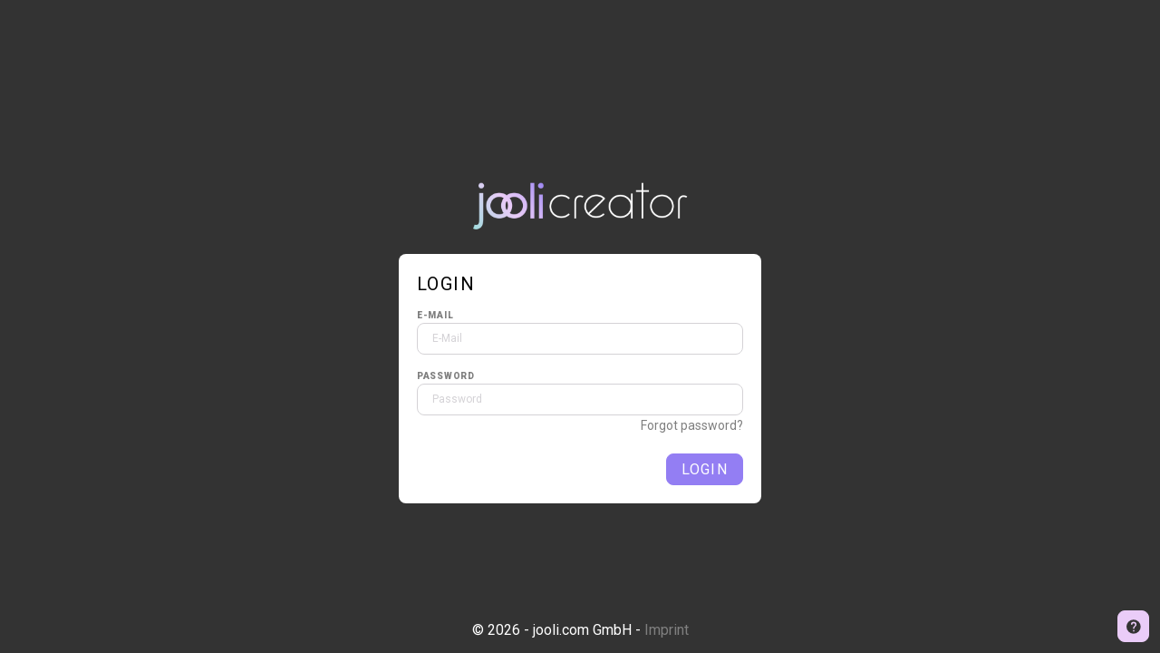

--- FILE ---
content_type: text/css
request_url: https://creator.jooli.com/assets/css/main.df106673.chunk.css
body_size: 361949
content:
.headline--1{font-size:3.2rem}.headline--1,.headline--2{letter-spacing:.14rem;line-height:1.3em}.headline--2{font-size:2rem;text-transform:uppercase}.headline--3,.headline--4{letter-spacing:.14rem;line-height:1.3em;font-size:1.6rem}.headline--4{color:var(--color-warning);font-weight:var(--font-weight-black)}.layout__inner{min-height:100vh;display:flex;flex-direction:column;padding-top:var(--header-height)}.layout--grid .layout__inner>*{flex-grow:1}.body--super-admin .layout__inner{padding-top:calc(var(--header-height) + var(--status-bar-height))}.grid-layout--display-grid{display:grid}.grid-layout--display-inline-grid{display:inline-grid}.grid-layout--justify-items-start{justify-items:start}.grid-layout--justify-items-end{justify-items:end}.grid-layout--justify-items-center{justify-items:center}.grid-layout--justify-items-stretch{justify-items:stretch}.grid-layout--align-items-start{align-items:start}.grid-layout--align-items-end{align-items:end}.grid-layout--align-items-center{align-items:center}.grid-layout--align-items-stretch{align-items:stretch}.grid-layout--justify-content-start{justify-content:start}.grid-layout--justify-content-end{justify-content:end}.grid-layout--justify-content-center{justify-content:center}.grid-layout--justify-content-stretch{justify-content:stretch}.grid-layout--justify-content-space-around{justify-content:space-around}.grid-layout--justify-content-space-between{justify-content:space-between}.grid-layout--justify-content-space-evenly{justify-content:space-evenly}.grid-layout--align-content-start{align-content:start}.grid-layout--align-content-end{align-content:end}.grid-layout--align-content-center{align-content:center}.grid-layout--align-content-stretch{align-content:stretch}.grid-layout--align-content-space-around{align-content:space-around}.grid-layout--align-content-space-between{align-content:space-between}.grid-layout--align-content-space-evenly{align-content:space-evenly}.grid-layout--grid-auto-flow-row{grid-auto-flow:row}.grid-layout--grid-auto-flow-column{grid-auto-flow:column}.grid-layout--grid-auto-flow-row dense{grid-auto-flow:row dense}.grid-layout--grid-auto-flow-column dense{grid-auto-flow:column dense}.grid-layout__item--justify-self-start{justify-self:start}.grid-layout__item--justify-self-end{justify-self:end}.grid-layout__item--justify-self-center{justify-self:center}.grid-layout__item--justify-self-stretch{justify-self:stretch}.grid-layout__item--align-self-start{align-self:start}.grid-layout__item--align-self-end{align-self:end}.grid-layout__item--align-self-center{align-self:center}.grid-layout__item--align-self-stretch{align-self:stretch}.layout-grid{display:grid;align-content:space-between;position:relative;grid-template-rows:auto 1fr auto auto;grid-template-columns:1fr minmax(auto,100vw);grid-template-areas:"header sidebar" "main sidebar" "footer sidebar";overflow:hidden;padding:0 var(--body-margin);min-height:calc(100vh - var(--header-height))}.layout .layout-grid{flex-grow:1}.body--super-admin .layout-grid{min-height:calc(100vh - var(--header-height) - var(--status-bar-height))}@media(min-width:64em){.layout-grid{grid-template-columns:1fr minmax(0,6fr) minmax(0,5fr);grid-template-rows:1.6rem auto 1fr auto;grid-template-areas:". .       sidebar" ". header  sidebar" ". main    sidebar" ". footer  sidebar"}}@media(min-width:90.0625em){.layout-grid{grid-template-rows:2.6rem auto 1fr auto;justify-content:center}}.layout-grid__item{min-width:0}.layout-grid__item-inner{height:100%}@media(min-width:64em){.layout-grid__item--footer,.layout-grid__item--header,.layout-grid__item--main{align-self:start}}.layout-grid__item--header{grid-area:sidebar-start/sidebar-start/header-end/header-end}@media(min-width:64em){.layout-grid__item--header{grid-area:header;padding-right:1.6rem}}.layout-grid__item--sidebar{grid-area:sidebar}@media(min-width:64em){.layout-grid__item--sidebar{margin-right:-1.6rem}}@media(min-width:90.0625em){.layout-grid__item--sidebar{margin-right:calc(-50vw - -72rem)}.layout-grid__item--sidebar .layout-grid__item__inner{margin:0 calc(50vw - 72rem)}}.layout-grid__item--main{z-index:88;grid-area:main-start/sidebar-start/main-end/main-end}@media(min-width:64em){.layout-grid__item--main{grid-area:main;padding-right:1.6rem}}.layout-grid__item--footer{padding-top:3.2rem;grid-area:footer-start/sidebar-start/footer-end/footer-end}@media(min-width:64em){.layout-grid__item--footer{grid-area:footer;padding:1.6rem 1.6rem 0}}.sidebar{scrollbar-width:none;-ms-overflow-style:none;overflow-y:scroll!important;overflow-x:hidden!important;background-color:var(--color-white);box-shadow:-2px 1px 14px 0 var(--color-dark-20);-webkit-transform:translateX(200%);transform:translateX(200%);transition-property:-webkit-transform;transition-property:transform;transition-property:transform,-webkit-transform;transition-duration:.6s;z-index:89;width:100%;height:calc(100% - var(--header-height));border-radius:.8rem 0 0 0;position:fixed;top:calc(var(--header-height) + .8rem);left:.8rem;width:calc(100vw - .8rem);min-height:-webkit-fill-available}.sidebar::-webkit-scrollbar{display:none}.body--super-admin .sidebar{top:calc(var(--header-height) + var(--status-bar-height) + .8rem)}@media(min-width:64em){.sidebar{scrollbar-width:auto;-ms-overflow-style:auto;overflow-y:auto!important;overflow-x:auto!important}.sidebar::-webkit-scrollbar{display:auto}.body--super-admin .sidebar{top:auto}}@media(min-width:90.0625em){.sidebar{margin-right:calc(-50vw - -72rem)}}.sidebar--open{-webkit-transform:translate(0);transform:translate(0);z-index:96}.modal__overlay.sidebar__overlay{top:var(--header-height);z-index:95}.modal__overlay.sidebar__overlay--removed{background-color:transparent;pointer-events:none}.sidebar__close{-webkit-animation:fade-in .6s;animation:fade-in .6s;-webkit-animation-delay:.6s;animation-delay:.6s;-webkit-animation-fill-mode:forwards;animation-fill-mode:forwards;opacity:0;position:-webkit-sticky;position:sticky;top:.4rem;left:.4rem;z-index:92}.body--super-admin .sidebar__close{top:var(--status-bar-height)}.sidebar__close-button{position:absolute;left:0}.sidebar__content{margin-bottom:var(--header-height);height:100%}.body--super-admin .sidebar__content{top:calc(var(--header-height) + .8rem + var(--status-bar-height))}@media(min-width:90.0625em){.sidebar__content{max-width:53.6rem}}.sidebar--grid .sidebar__content{padding:calc(var(--spacer)*2)}@media(min-width:64em){.sidebar--grid .sidebar__content{max-width:60rem;overflow-x:hidden;position:-webkit-sticky;position:sticky;top:calc(var(--header-height) + .8rem);height:100%;margin-bottom:0}}.sidebar--grid .sidebar--show-close{padding-top:2.8rem}.sidebar--grid .sidebar__close-button{top:-2.8rem}@media(min-width:64em){.sidebar--grid{-webkit-transform:translate(0);transform:translate(0);position:relative;top:auto;bottom:auto;right:auto;max-width:100%;height:100%;padding:2.8rem}.layout .sidebar--grid{right:auto}}@media(min-width:80em){.sidebar--grid{padding:4.2rem 6.4rem}}.sidebar--narrow .sidebar__close-button,.sidebar--overlay .sidebar__close-button{left:calc(var(--spacer)*2)}.sidebar--narrow.modal,.sidebar--overlay.modal{top:.8rem}.sidebar--narrow .modal__content,.sidebar--overlay .modal__content{padding:calc(var(--spacer)*2)}@media(min-width:64em){.sidebar--narrow,.sidebar--overlay{top:calc(var(--header-height) + 1.6rem)}.sidebar--narrow.modal,.sidebar--overlay.modal{top:1.6rem;border:0}.sidebar--narrow .modal__content,.sidebar--overlay .modal__content{padding:0}.sidebar--narrow .video-detail__child,.sidebar--overlay .video-detail__child{padding:0 2.8rem}}.sidebar--narrow{box-shadow:-2px 1px 14px 0 var(--color-dark-50);pointer-events:all}@media(min-width:64em){.sidebar--narrow.modal{max-width:35rem}}.ReactModal__Body--open.modal-body--sidebar-narrow{overflow:auto}.modal{position:absolute;border:2px solid var(--color-dark-20);background:var(--color-white);border-radius:var(--border-radius-default);outline:none;max-width:40rem;width:98%;bottom:auto;top:50%;left:50%;-webkit-transform:translate(-50%,-50%);transform:translate(-50%,-50%);display:flex;flex-direction:column}.modal--dark{background-color:var(--color-dark);color:var(--color-white);border:0}.modal--wide{max-width:60rem;max-height:calc(100vh - 4.8rem)}.modal--extra-wide{max-width:80rem;max-height:calc(100vh - 4.8rem)}.modal--bottom-sheet,.modal--full,.modal--hidden-sidebar{max-width:calc(100vw - var(--modal-spacer)*2);bottom:var(--modal-spacer);left:var(--modal-spacer);right:var(--modal-spacer);top:var(--modal-spacer);width:auto;-webkit-transform:translate(0);transform:translate(0);overflow-x:hidden;z-index:99}.modal--bottom-sheet,.modal--hidden-sidebar{bottom:0;border-bottom:0;border-radius:var(--border-radius-default) var(--border-radius-default) 0 0;-webkit-transform:translateY(200%);transform:translateY(200%);-webkit-animation:fromBottom .6s forwards;animation:fromBottom .6s forwards}@-webkit-keyframes fromBottom{0%{opacity:0;-webkit-transform:translateY(200%);transform:translateY(200%)}to{opacity:1;-webkit-transform:translateY(0);transform:translateY(0)}}@keyframes fromBottom{0%{opacity:0;-webkit-transform:translateY(200%);transform:translateY(200%)}to{opacity:1;-webkit-transform:translateY(0);transform:translateY(0)}}.modal--hidden-sidebar{border-radius:var(--border-radius-default) 0 0 0;-webkit-transform:translateX(200%);transform:translateX(200%);-webkit-animation:fromRight .6s forwards;animation:fromRight .6s forwards;right:0;padding:0;max-width:100vw}@media(min-width:64em){.modal--hidden-sidebar{left:auto;top:calc(var(--header-height) + 1.6rem);width:calc(100vw - var(--modal-spacer)*2);max-width:80rem}}@media(min-width:80em){.modal--hidden-sidebar{max-width:94rem;margin-right:0}}@-webkit-keyframes fromRight{0%{opacity:0;-webkit-transform:translateX(200%);transform:translateX(200%)}to{opacity:1;-webkit-transform:translateX(0);transform:translateX(0)}}@keyframes fromRight{0%{opacity:0;-webkit-transform:translateX(200%);transform:translateX(200%)}to{opacity:1;-webkit-transform:translateX(0);transform:translateX(0)}}.modal--terms{padding-top:0;max-height:78rem}.modal__overlay{z-index:98;position:fixed;top:0;bottom:0;right:0;left:0;background-color:hsla(0,0%,100%,.75)}.body--login .modal__overlay{background-color:hsla(0,0%,100%,.3)}.modal__header{position:-webkit-sticky;position:sticky;top:0;display:flex;padding:var(--modal-spacer);padding-left:0;justify-content:space-between;align-items:center;background-color:#fff;z-index:92;border-radius:var(--border-radius-default) var(--border-radius-default) 0 0;height:var(--modal-header-height)}.modal__header--border{border-bottom:1px solid var(--color-dark-20)}.modal--dark .modal__header{background-color:var(--color-dark)}@media(min-width:64em){.modal__header{padding:2rem 1rem 1rem 2rem}}@media(max-height:630px){.modal__header{padding:0}}.modal__content{position:relative;padding:0 var(--modal-spacer) 1.6rem}.modal--full .modal__content{height:100%}.modal--bottom-sheet .modal__content{padding-bottom:0;padding-top:0}.modal--disable-scroll .modal__content{overflow:hidden}.modal--hidden-sidebar .modal__content{min-height:100%}@media(min-width:64em){.modal__content{padding:0 2rem 1.6rem}}.modal__content--hide-scrollbars{scrollbar-width:none;-ms-overflow-style:none;overflow-y:scroll!important;overflow-x:hidden!important}.modal__content--hide-scrollbars::-webkit-scrollbar{display:none}.modal__close{color:var(--color-dark-50);display:flex;padding:1.2rem}.modal__text{overflow-wrap:break-word;word-wrap:break-word;-ms-word-break:break-all;word-break:break-all;word-break:break-word;-ms-hyphens:auto;-webkit-hyphens:auto;hyphens:auto}.modal__text+.modal__text{margin-top:1.6rem}.modal__text p{font-size:1.3rem}.modal__caption{font-weight:var(--font-weight-black);letter-spacing:.07rem;text-transform:uppercase;color:var(--color-primary);font-size:1rem}.modal__text+.modal__caption{margin-top:2.4rem}.modal__caption--black-50,.modal__text--black-50{color:var(--color-dark-50)}.modal__controls{display:flex;justify-content:space-between;margin-top:3.2rem}.modal__copied{margin-bottom:.8rem;margin-top:.8rem}.modal__copied,.modal__share-label{color:var(--color-primary);font-weight:var(--font-weight-black)}.modal__share-label{letter-spacing:.07rem;text-transform:uppercase;font-size:1rem}.modal__text+.modal__form{margin-top:1.6rem}.modal__form--flex{display:flex;justify-content:space-between;align-items:flex-end}.modal__form--flex>div:first-child{flex-grow:1;margin-right:1.2rem}.modal__text+.modal__form--flex{margin-top:4.8rem}.modal__list{margin-bottom:4.4rem}.modal__fixed{background-color:var(--color-white);position:-webkit-sticky;position:sticky;z-index:91;padding:1.6rem 0}.modal__fixed--bottom{bottom:-1.6rem}.modal__fixed--top{top:-1.6rem}.modal__fixed-footer{position:fixed;bottom:0;background-color:var(--color-white);z-index:91;border-top:1px solid var(--color-dark-20);width:100%;padding:1.6rem 2rem 1.6rem 1.6rem;left:0;right:0}@media(min-width:48em){.modal__fixed-footer{display:flex;justify-content:flex-end}}.modal__fixed-footer .button+.button{margin:.8rem 0}@media(min-width:48em){.modal__fixed-footer .button+.button{margin:0 .8rem}}.section{margin:0 auto;width:100%;display:flex;flex-direction:column;padding:0 calc(var(--spacer)*2);max-width:100%}.section>*{flex-grow:1}@media(min-width:64em){.section{padding:0 calc(var(--spacer)*6)}}@media(min-width:64em){.section__inner .section.section--break-left .section__inner{margin-left:calc(var(--spacer)*-1*6);padding-left:calc(var(--spacer)*6)}.section__inner .section.section--break-right .section__inner{margin-right:calc(var(--spacer)*-1*6);padding-right:calc(var(--spacer)*6)}}@media(min-width:64em){.section--breaker .section__inner{margin:0 calc(var(--spacer)*-1*6);width:auto}}@media(min-width:144rem){.section--wide{max-width:144rem}.section--wide.section--break-left .section__inner{margin-left:calc(-50vw - -72rem)}.section--wide.section--break-right .section__inner{margin-right:calc(-50vw - -72rem)}}@media(min-width:94rem){.section--medium{max-width:94rem}.section--medium.section--break-left .section__inner{margin-left:calc(-50vw - -47rem)}.section--medium.section--break-right .section__inner{margin-right:calc(-50vw - -47rem)}}@media(min-width:110rem){.section--medium{max-width:110rem}.section--medium.section--break-left .section__inner{margin-left:calc(-50vw - -55rem)}.section--medium.section--break-right .section__inner{margin-right:calc(-50vw - -55rem)}}.lazyimage{position:relative;overflow:hidden}.lazyimage img{bottom:0;right:0;object-fit:cover;object-position:center}.lazyimage img,.lazyimage img:after{position:absolute;width:100%;height:100%;top:0;left:0}.lazyimage img:after{content:"";background:var(--gradient)}.lazyimage__source{opacity:0;transition:opacity 1s}.lazyimage__source--loaded{opacity:1}.status-icon{display:inline-flex;width:1em;height:1em;background-color:var(--color-dark-50);border-radius:50%;align-items:center;justify-content:center;color:var(--color-white);flex-shrink:0}.status-icon .icon{line-height:.6em;font-size:.6em}.status-icon--square{border-radius:.4rem;width:1.4em;height:1.4em}.status-icon--square .icon{line-height:.9em;font-size:.9em}.status-icon--primary{background-color:var(--color-primary);color:var(--color-white)}.status-icon--primary-75{background-color:var(--color-primary-75);color:var(--color-dark)}.status-icon--primary-50{background-color:var(--color-primary-50);color:var(--color-dark)}.status-icon--primary-25{background-color:var(--color-primary-25);color:var(--color-dark)}.status-icon--primary-10{background-color:var(--color-primary-10);color:var(--color-dark)}.status-icon--primary-petrol{background-color:var(--color-primary-petrol);color:var(--color-white)}.status-icon--primary-rgb{background-color:var(--color-primary-rgb);color:var(--color-white)}.status-icon--primary-rgb-75{background-color:var(--color-primary-rgb-75);color:var(--color-dark)}.status-icon--primary-rgb-50{background-color:var(--color-primary-rgb-50);color:var(--color-dark)}.status-icon--primary-rgb-25{background-color:var(--color-primary-rgb-25);color:var(--color-dark)}.status-icon--primary-rgb-petrol{background-color:var(--color-primary-rgb-petrol);color:var(--color-white)}.status-icon--secondary{background-color:var(--color-secondary);color:var(--color-dark)}.status-icon--secondary-75{background-color:var(--color-secondary-75);color:var(--color-dark)}.status-icon--secondary-50{background-color:var(--color-secondary-50);color:var(--color-dark)}.status-icon--secondary-25{background-color:var(--color-secondary-25);color:var(--color-dark)}.status-icon--secondary-rgb{background-color:var(--color-secondary-rgb);color:var(--color-dark)}.status-icon--secondary-rgb-75{background-color:var(--color-secondary-rgb-75);color:var(--color-dark)}.status-icon--secondary-rgb-50{background-color:var(--color-secondary-rgb-50);color:var(--color-dark)}.status-icon--secondary-rgb-25{background-color:var(--color-secondary-rgb-25);color:var(--color-dark)}.status-icon--confirm{background-color:var(--color-confirm);color:var(--color-dark)}.status-icon--confirm-75{background-color:var(--color-confirm-75);color:var(--color-dark)}.status-icon--confirm-50{background-color:var(--color-confirm-50);color:var(--color-dark)}.status-icon--confirm-25{background-color:var(--color-confirm-25);color:var(--color-dark)}.status-icon--confirm-10{background-color:var(--color-confirm-10);color:var(--color-dark)}.status-icon--confirm-petrol{background-color:var(--color-confirm-petrol);color:var(--color-white)}.status-icon--confirm-rgb{background-color:var(--color-confirm-rgb);color:var(--color-dark)}.status-icon--confirm-rgb-75{background-color:var(--color-confirm-rgb-75);color:var(--color-dark)}.status-icon--confirm-rgb-50{background-color:var(--color-confirm-rgb-50);color:var(--color-dark)}.status-icon--confirm-rgb-25{background-color:var(--color-confirm-rgb-25);color:var(--color-dark)}.status-icon--confirm-rgb-10{background-color:var(--color-confirm-rgb-10);color:var(--color-dark)}.status-icon--confirm-rgb-petrol{background-color:var(--color-confirm-rgb-petrol);color:var(--color-white)}.status-icon--warning{background-color:var(--color-warning);color:var(--color-white)}.status-icon--warning-75{background-color:var(--color-warning-75);color:var(--color-dark)}.status-icon--warning-50{background-color:var(--color-warning-50);color:var(--color-dark)}.status-icon--warning-25{background-color:var(--color-warning-25);color:var(--color-dark)}.status-icon--warning-10{background-color:var(--color-warning-10);color:var(--color-dark)}.status-icon--warning-petrol{background-color:var(--color-warning-petrol);color:var(--color-white)}.status-icon--warning-rgb{background-color:var(--color-warning-rgb);color:var(--color-white)}.status-icon--warning-rgb-75{background-color:var(--color-warning-rgb-75);color:var(--color-dark)}.status-icon--warning-rgb-50{background-color:var(--color-warning-rgb-50);color:var(--color-dark)}.status-icon--warning-rgb-25{background-color:var(--color-warning-rgb-25);color:var(--color-dark)}.status-icon--warning-rgb-10{background-color:var(--color-warning-rgb-10);color:var(--color-dark)}.status-icon--warning-rgb-petrol{background-color:var(--color-warning-rgb-petrol);color:var(--color-white)}.status-icon--process{background-color:var(--color-process);color:var(--color-dark)}.status-icon--process-75{background-color:var(--color-process-75);color:var(--color-dark)}.status-icon--process-50{background-color:var(--color-process-50);color:var(--color-dark)}.status-icon--process-25{background-color:var(--color-process-25);color:var(--color-dark)}.status-icon--dark{background-color:var(--color-dark-80);color:var(--color-white)}.status-icon--dark-50{background-color:var(--color-dark-50);color:var(--color-white)}.status-icon--dark-20{background-color:var(--color-dark-20);color:var(--color-dark)}.status-icon--dark-10{background-color:var(--color-dark-10);color:var(--color-dark)}.status-icon--dark-rgb{background-color:var(--color-dark-rgb);color:var(--color-white)}.status-icon--dark-rgb-80{background-color:var(--color-dark-rgb-80);color:var(--color-white)}.status-icon--dark-rgb-50{background-color:var(--color-dark-rgb-50);color:var(--color-white)}.status-icon--dark-rgb-20{background-color:var(--color-dark-rgb-20);color:var(--color-dark)}.status-icon--dark-rgb-10{background-color:var(--color-dark-rgb-10);color:var(--color-dark)}.video-status-icon--live{background-color:var(--color-confirm);color:var(--color-dark)}.video-status-icon--draft{background-color:var(--color-warning-50);color:var(--color-dark)}.video-status-icon--idle{background-color:var(--color-dark-20);color:var(--color-dark)}.chip__wrap{display:inline-block}.chip{-webkit-appearance:none;appearance:none;font-size:1rem;display:inline-flex;align-items:center;border-radius:.4rem;padding:.2rem .4rem;border:1px solid transparent;cursor:default;transition-property:border-color;vertical-align:top;line-height:1.2em}.chip:is(a),.chip:is(button){width:100%}.chip:is(button,a):not([disabled]){cursor:pointer}.chip[disabled]{cursor:not-allowed}.chip .status-icon{margin-right:.4rem}@media(min-width:64em){.chip{font-size:1.2rem}}.chip__icon{display:inline-flex;font-size:.7em;margin-right:.4rem}.chip--big .chip__icon{font-size:1em}.chip--big,.chip--hint{display:flex}.chip__wrap--big,.chip__wrap--hint{display:block}.chip__wrap--big .chip--big,.chip__wrap--big .chip--hint,.chip__wrap--hint .chip--big,.chip__wrap--hint .chip--hint{width:100%}.chip--big{line-height:3.5rem;font-size:1.2rem;border-radius:var(--border-radius-default);padding:0 .8rem}.chip--big.chip--interactive{padding-right:0}.chip--interaction{border-color:var(--color-primary)}.chip--private{background-color:var(--color-dark-10);font-size:1.4rem}.chip--image{padding-left:.2rem}.chip__wrap--big .chip__inner,.chip__wrap--hint .chip__inner{width:100%;display:flex}.chip__text{white-space:nowrap;text-overflow:ellipsis;max-width:100%;overflow:hidden;-webkit-user-select:none;-ms-user-select:none;user-select:none}.chip--hint:not(.chip--private) .chip__text{text-transform:uppercase;font-weight:var(--font-weight-bold);letter-spacing:.07em}.chip__hint{color:var(--color-dark-50);font-size:1rem;letter-spacing:.07em;margin-left:auto;padding-left:1.2rem;white-space:nowrap}.chip__interaction{color:var(--color-dark);display:flex;justify-content:center;align-items:center;font-size:1.3rem;line-height:1;transition-property:padding;flex-shrink:0;padding:0 .4rem 0 .8rem;margin:-.2rem -.4rem -.2rem auto;min-height:1.8rem}.chip--interaction:not(.chip--big) .chip__interaction{padding-left:1rem}.chip__hint+.chip__interaction{margin-left:0}.chip--big .chip__interaction{height:3.5rem;width:3.5rem;padding-right:.8rem}@media(min-width:48em){.chip__hint+.chip__interaction{margin-left:1.2rem}}.chip__image{overflow:hidden;width:3rem;height:3rem;border-radius:.6rem;flex-shrink:0;position:relative}.chip__image img{object-fit:cover;height:100%}.chip--white{background-color:var(--color-white)}.chip--lavender{background-color:var(--color-lavender)}.chip--lavender-75{background-color:var(--color-lavender-75)}.chip--lavender-50{background-color:var(--color-lavender-50)}.chip--lavender-25{background-color:var(--color-lavender-25)}.chip--lavender-10{background-color:var(--color-lavender-10)}.chip--lavender-petrol{background-color:var(--color-lavender-petrol)}.chip--rgba-lavender{background-color:var(--color-rgb-lavender)}.chip--rgba-lavender-75{background-color:var(--color-rgb-lavender-75)}.chip--rgba-lavender-50{background-color:var(--color-rgb-lavender-50)}.chip--rgba-lavender-25{background-color:var(--color-rgb-lavender-25)}.chip--rgba-lavender-10{background-color:var(--color-rgb-lavender-10)}.chip--rgba-lavender-petrol{background-color:var(--color-rgb-lavender-petrol)}.chip--rose{background-color:var(--color-rose)}.chip--rose-75{background-color:var(--color-rose-75)}.chip--rose-50{background-color:var(--color-rose-50)}.chip--rose-25{background-color:var(--color-rose-25)}.chip--rgba-rose{background-color:var(--color-rgb-rose)}.chip--rgba-rose-75{background-color:var(--color-rgb-rose-75)}.chip--rgba-rose-50{background-color:var(--color-rgb-rose-50)}.chip--rgba-rose-25{background-color:var(--color-rgb-rose-25)}.chip--pale-beryl{background-color:var(--color-pale-beryl)}.chip--pale-beryl-75{background-color:var(--color-pale-beryl-75)}.chip--pale-beryl-50{background-color:var(--color-pale-beryl-50)}.chip--pale-beryl-25{background-color:var(--color-pale-beryl-25)}.chip--pale-beryl-petrol{background-color:var(--color-pale-beryl-petrol)}.chip--rgba-pale-beryl{background-color:var(--color-rgb-pale-beryl)}.chip--rgba-pale-beryl-75{background-color:var(--color-rgb-pale-beryl-75)}.chip--rgba-pale-beryl-50{background-color:var(--color-rgb-pale-beryl-50)}.chip--rgba-pale-beryl-25{background-color:var(--color-rgb-pale-beryl-25)}.chip--rgba-pale-beryl-petrol{background-color:var(--color-rgb-pale-beryl-petrol)}.chip--pink{background-color:var(--color-pink)}.chip--pink-75{background-color:var(--color-pink-75)}.chip--pink-50{background-color:var(--color-pink-50)}.chip--pink-25{background-color:var(--color-pink-25)}.chip--pink-10{background-color:var(--color-pink-10)}.chip--pink-petrol{background-color:var(--color-pink-petrol)}.chip--rgba-pink{background-color:var(--color-rgb-pink)}.chip--rgba-pink-75{background-color:var(--color-rgb-pink-75)}.chip--rgba-pink-50{background-color:var(--color-rgb-pink-50)}.chip--rgba-pink-25{background-color:var(--color-rgb-pink-25)}.chip--rgba-pink-petrol{background-color:var(--color-rgb-pink-petrol)}.chip--black-80{background-color:var(--color-black-80)}.chip--black-50{background-color:var(--color-black-50)}.chip--black-20{background-color:var(--color-black-20)}.chip--black-10{background-color:var(--color-black-10)}.chip--rgba-black{background-color:var(--color-rgb-black)}.chip--rgba-black-80{background-color:var(--color-rgb-black-80)}.chip--rgba-black-50{background-color:var(--color-rgb-black-50)}.chip--rgba-black-20{background-color:var(--color-rgb-black-20)}.chip--rgba-black-10{background-color:var(--color-rgb-black-10)}.chip--gold{background-color:var(--color-gold)}.chip--gold-75{background-color:var(--color-gold-75)}.chip--gold-50{background-color:var(--color-gold-50)}.chip--gold-25{background-color:var(--color-gold-25)}.chip--primary{background-color:var(--color-primary)}.chip__icon--primary{color:var(--color-primary)}.chip--primary-75{background-color:var(--color-primary-75)}.chip__icon--primary-75{color:var(--color-primary-75)}.chip--primary-50{background-color:var(--color-primary-50)}.chip__icon--primary-50{color:var(--color-primary-50)}.chip--primary-25{background-color:var(--color-primary-25)}.chip__icon--primary-25{color:var(--color-primary-25)}.chip--primary-10{background-color:var(--color-primary-10)}.chip__icon--primary-10{color:var(--color-primary-10)}.chip--primary-petrol{background-color:var(--color-primary-petrol)}.chip__icon--primary-petrol{color:var(--color-primary-petrol)}.chip--primary-rgb{background-color:var(--color-primary-rgb)}.chip__icon--primary-rgb{color:var(--color-primary-rgb)}.chip--primary-rgb-75{background-color:var(--color-primary-rgb-75)}.chip__icon--primary-rgb-75{color:var(--color-primary-rgb-75)}.chip--primary-rgb-50{background-color:var(--color-primary-rgb-50)}.chip__icon--primary-rgb-50{color:var(--color-primary-rgb-50)}.chip--primary-rgb-25{background-color:var(--color-primary-rgb-25)}.chip__icon--primary-rgb-25{color:var(--color-primary-rgb-25)}.chip--primary-rgb-petrol{background-color:var(--color-primary-rgb-petrol)}.chip__icon--primary-rgb-petrol{color:var(--color-primary-rgb-petrol)}.chip--secondary{background-color:var(--color-secondary)}.chip__icon--secondary{color:var(--color-secondary)}.chip--secondary-75{background-color:var(--color-secondary-75)}.chip__icon--secondary-75{color:var(--color-secondary-75)}.chip--secondary-50{background-color:var(--color-secondary-50)}.chip__icon--secondary-50{color:var(--color-secondary-50)}.chip--secondary-25{background-color:var(--color-secondary-25)}.chip__icon--secondary-25{color:var(--color-secondary-25)}.chip--secondary-rgb{background-color:var(--color-secondary-rgb)}.chip__icon--secondary-rgb{color:var(--color-secondary-rgb)}.chip--secondary-rgb-75{background-color:var(--color-secondary-rgb-75)}.chip__icon--secondary-rgb-75{color:var(--color-secondary-rgb-75)}.chip--secondary-rgb-50{background-color:var(--color-secondary-rgb-50)}.chip__icon--secondary-rgb-50{color:var(--color-secondary-rgb-50)}.chip--secondary-rgb-25{background-color:var(--color-secondary-rgb-25)}.chip__icon--secondary-rgb-25{color:var(--color-secondary-rgb-25)}.chip--confirm{background-color:var(--color-confirm)}.chip__icon--confirm{color:var(--color-confirm)}.chip--confirm-75{background-color:var(--color-confirm-75)}.chip__icon--confirm-75{color:var(--color-confirm-75)}.chip--confirm-50{background-color:var(--color-confirm-50)}.chip__icon--confirm-50{color:var(--color-confirm-50)}.chip--confirm-25{background-color:var(--color-confirm-25)}.chip__icon--confirm-25{color:var(--color-confirm-25)}.chip--confirm-10{background-color:var(--color-confirm-10)}.chip__icon--confirm-10{color:var(--color-confirm-10)}.chip--confirm-petrol{background-color:var(--color-confirm-petrol)}.chip__icon--confirm-petrol{color:var(--color-confirm-petrol)}.chip--confirm-rgb{background-color:var(--color-confirm-rgb)}.chip__icon--confirm-rgb{color:var(--color-confirm-rgb)}.chip--confirm-rgb-75{background-color:var(--color-confirm-rgb-75)}.chip__icon--confirm-rgb-75{color:var(--color-confirm-rgb-75)}.chip--confirm-rgb-50{background-color:var(--color-confirm-rgb-50)}.chip__icon--confirm-rgb-50{color:var(--color-confirm-rgb-50)}.chip--confirm-rgb-25{background-color:var(--color-confirm-rgb-25)}.chip__icon--confirm-rgb-25{color:var(--color-confirm-rgb-25)}.chip--confirm-rgb-10{background-color:var(--color-confirm-rgb-10)}.chip__icon--confirm-rgb-10{color:var(--color-confirm-rgb-10)}.chip--confirm-rgb-petrol{background-color:var(--color-confirm-rgb-petrol)}.chip__icon--confirm-rgb-petrol{color:var(--color-confirm-rgb-petrol)}.chip--warning{background-color:var(--color-warning)}.chip__icon--warning{color:var(--color-warning)}.chip--warning-75{background-color:var(--color-warning-75)}.chip__icon--warning-75{color:var(--color-warning-75)}.chip--warning-50{background-color:var(--color-warning-50)}.chip__icon--warning-50{color:var(--color-warning-50)}.chip--warning-25{background-color:var(--color-warning-25)}.chip__icon--warning-25{color:var(--color-warning-25)}.chip--warning-10{background-color:var(--color-warning-10)}.chip__icon--warning-10{color:var(--color-warning-10)}.chip--warning-petrol{background-color:var(--color-warning-petrol)}.chip__icon--warning-petrol{color:var(--color-warning-petrol)}.chip--warning-rgb{background-color:var(--color-warning-rgb)}.chip__icon--warning-rgb{color:var(--color-warning-rgb)}.chip--warning-rgb-75{background-color:var(--color-warning-rgb-75)}.chip__icon--warning-rgb-75{color:var(--color-warning-rgb-75)}.chip--warning-rgb-50{background-color:var(--color-warning-rgb-50)}.chip__icon--warning-rgb-50{color:var(--color-warning-rgb-50)}.chip--warning-rgb-25{background-color:var(--color-warning-rgb-25)}.chip__icon--warning-rgb-25{color:var(--color-warning-rgb-25)}.chip--warning-rgb-10{background-color:var(--color-warning-rgb-10)}.chip__icon--warning-rgb-10{color:var(--color-warning-rgb-10)}.chip--warning-rgb-petrol{background-color:var(--color-warning-rgb-petrol)}.chip__icon--warning-rgb-petrol{color:var(--color-warning-rgb-petrol)}.chip--process{background-color:var(--color-process)}.chip__icon--process{color:var(--color-process)}.chip--process-75{background-color:var(--color-process-75)}.chip__icon--process-75{color:var(--color-process-75)}.chip--process-50{background-color:var(--color-process-50)}.chip__icon--process-50{color:var(--color-process-50)}.chip--process-25{background-color:var(--color-process-25)}.chip__icon--process-25{color:var(--color-process-25)}.chip--dark{background-color:var(--color-dark-80)}.chip__icon--dark{color:var(--color-dark-80)}.chip--dark-50{background-color:var(--color-dark-50)}.chip__icon--dark-50{color:var(--color-dark-50)}.chip--dark-20{background-color:var(--color-dark-20)}.chip__icon--dark-20{color:var(--color-dark-20)}.chip--dark-10{background-color:var(--color-dark-10)}.chip__icon--dark-10{color:var(--color-dark-10)}.chip--dark-rgb{background-color:var(--color-dark-rgb)}.chip__icon--dark-rgb{color:var(--color-dark-rgb)}.chip--dark-rgb-80{background-color:var(--color-dark-rgb-80)}.chip__icon--dark-rgb-80{color:var(--color-dark-rgb-80)}.chip--dark-rgb-50{background-color:var(--color-dark-rgb-50)}.chip__icon--dark-rgb-50{color:var(--color-dark-rgb-50)}.chip--dark-rgb-20{background-color:var(--color-dark-rgb-20)}.chip__icon--dark-rgb-20{color:var(--color-dark-rgb-20)}.chip--dark-rgb-10{background-color:var(--color-dark-rgb-10)}.chip__icon--dark-rgb-10{color:var(--color-dark-rgb-10)}.chip--live{background-color:var(--color-secondary-25)}.chip--live:not(.chip--interaction){border-color:var(--color-secondary-50)}.chip--draft{background-color:var(--color-warning-25)}.chip--draft:not(.chip--interaction){border-color:var(--color-warning-50)}.chip--idle{background-color:var(--color-dark-10)}.chip--idle:not(.chip--interaction){border-color:var(--color-dark-20)}.chip.chip--disabled{background-color:var(--color-dark-10)}.chip.chip--disabled,.chip.chip--disabled .chip__interaction{color:var(--color-dark-50)}.loader{display:flex;justify-content:center;font-size:3rem}.loader--small{font-size:1.5rem}.loader__ring{width:1em;height:1em;border:.16em solid var(--color-secondary);border-radius:50%;-webkit-animation-duration:.6s;animation-duration:.6s;-webkit-animation-iteration-count:infinite;animation-iteration-count:infinite;-webkit-animation-direction:alternate;animation-direction:alternate}.loader__ring--right{-webkit-animation-name:bounceRight;animation-name:bounceRight}.loader__ring--left{-webkit-animation-name:bounceLeft;animation-name:bounceLeft}.loader--primary .loader__ring{border-color:var(--color-primary)}.loader--primary-75 .loader__ring{border-color:var(--color-primary-75)}.loader--primary-50 .loader__ring{border-color:var(--color-primary-50)}.loader--primary-25 .loader__ring{border-color:var(--color-primary-25)}.loader--primary-10 .loader__ring{border-color:var(--color-primary-10)}.loader--primary-petrol .loader__ring{border-color:var(--color-primary-petrol)}.loader--primary-rgb .loader__ring{border-color:var(--color-primary-rgb)}.loader--primary-rgb-75 .loader__ring{border-color:var(--color-primary-rgb-75)}.loader--primary-rgb-50 .loader__ring{border-color:var(--color-primary-rgb-50)}.loader--primary-rgb-25 .loader__ring{border-color:var(--color-primary-rgb-25)}.loader--primary-rgb-petrol .loader__ring{border-color:var(--color-primary-rgb-petrol)}.loader--secondary .loader__ring{border-color:var(--color-secondary)}.loader--secondary-75 .loader__ring{border-color:var(--color-secondary-75)}.loader--secondary-50 .loader__ring{border-color:var(--color-secondary-50)}.loader--secondary-25 .loader__ring{border-color:var(--color-secondary-25)}.loader--secondary-rgb .loader__ring{border-color:var(--color-secondary-rgb)}.loader--secondary-rgb-75 .loader__ring{border-color:var(--color-secondary-rgb-75)}.loader--secondary-rgb-50 .loader__ring{border-color:var(--color-secondary-rgb-50)}.loader--secondary-rgb-25 .loader__ring{border-color:var(--color-secondary-rgb-25)}.loader--confirm .loader__ring{border-color:var(--color-confirm)}.loader--confirm-75 .loader__ring{border-color:var(--color-confirm-75)}.loader--confirm-50 .loader__ring{border-color:var(--color-confirm-50)}.loader--confirm-25 .loader__ring{border-color:var(--color-confirm-25)}.loader--confirm-10 .loader__ring{border-color:var(--color-confirm-10)}.loader--confirm-petrol .loader__ring{border-color:var(--color-confirm-petrol)}.loader--confirm-rgb .loader__ring{border-color:var(--color-confirm-rgb)}.loader--confirm-rgb-75 .loader__ring{border-color:var(--color-confirm-rgb-75)}.loader--confirm-rgb-50 .loader__ring{border-color:var(--color-confirm-rgb-50)}.loader--confirm-rgb-25 .loader__ring{border-color:var(--color-confirm-rgb-25)}.loader--confirm-rgb-10 .loader__ring{border-color:var(--color-confirm-rgb-10)}.loader--confirm-rgb-petrol .loader__ring{border-color:var(--color-confirm-rgb-petrol)}.loader--warning .loader__ring{border-color:var(--color-warning)}.loader--warning-75 .loader__ring{border-color:var(--color-warning-75)}.loader--warning-50 .loader__ring{border-color:var(--color-warning-50)}.loader--warning-25 .loader__ring{border-color:var(--color-warning-25)}.loader--warning-10 .loader__ring{border-color:var(--color-warning-10)}.loader--warning-petrol .loader__ring{border-color:var(--color-warning-petrol)}.loader--warning-rgb .loader__ring{border-color:var(--color-warning-rgb)}.loader--warning-rgb-75 .loader__ring{border-color:var(--color-warning-rgb-75)}.loader--warning-rgb-50 .loader__ring{border-color:var(--color-warning-rgb-50)}.loader--warning-rgb-25 .loader__ring{border-color:var(--color-warning-rgb-25)}.loader--warning-rgb-10 .loader__ring{border-color:var(--color-warning-rgb-10)}.loader--warning-rgb-petrol .loader__ring{border-color:var(--color-warning-rgb-petrol)}.loader--process .loader__ring{border-color:var(--color-process)}.loader--process-75 .loader__ring{border-color:var(--color-process-75)}.loader--process-50 .loader__ring{border-color:var(--color-process-50)}.loader--process-25 .loader__ring{border-color:var(--color-process-25)}.loader--dark .loader__ring{border-color:var(--color-dark-80)}.loader--dark-50 .loader__ring{border-color:var(--color-dark-50)}.loader--dark-20 .loader__ring{border-color:var(--color-dark-20)}.loader--dark-10 .loader__ring{border-color:var(--color-dark-10)}.loader--dark-rgb .loader__ring{border-color:var(--color-dark-rgb)}.loader--dark-rgb-80 .loader__ring{border-color:var(--color-dark-rgb-80)}.loader--dark-rgb-50 .loader__ring{border-color:var(--color-dark-rgb-50)}.loader--dark-rgb-20 .loader__ring{border-color:var(--color-dark-rgb-20)}.loader--dark-rgb-10 .loader__ring{border-color:var(--color-dark-rgb-10)}@-webkit-keyframes bounceRight{0%{-webkit-transform:translateX(0);transform:translateX(0)}to{-webkit-transform:translateX(-.26em);transform:translateX(-.26em)}}@keyframes bounceRight{0%{-webkit-transform:translateX(0);transform:translateX(0)}to{-webkit-transform:translateX(-.26em);transform:translateX(-.26em)}}@-webkit-keyframes bounceLeft{0%{-webkit-transform:translateX(0);transform:translateX(0)}to{-webkit-transform:translateX(.26em);transform:translateX(.26em)}}@keyframes bounceLeft{0%{-webkit-transform:translateX(0);transform:translateX(0)}to{-webkit-transform:translateX(.26em);transform:translateX(.26em)}}.button{align-items:center;background-color:var(--color-primary);border:1px solid transparent;border-radius:var(--border-radius-default);display:inline-flex;height:3.5rem;min-width:3.5rem;line-height:1;padding:0 1.6rem;text-align:center;text-transform:uppercase;letter-spacing:.13rem;transition-property:all;-webkit-user-select:none;-ms-user-select:none;user-select:none;justify-content:space-between}.button[disabled]{background-color:var(--color-dark-50);cursor:not-allowed;opacity:.6}.button:not(div):not(.button--disableFocus):focus{outline:1px solid var(--color-secondary);outline-offset:0}.button:not(div):not(.button--disableFocus):hover{background-color:transparent}.button.button--disableFocus:focus{outline:0}.button.button--disableFocus:hover{text-decoration:underline}.button.button--small{height:2.8rem;min-width:2.8rem;font-size:1.2rem;padding:0 .8rem;border-radius:.4rem}.button--filled:not(div):not(.button--disableFocus):hover{background-color:transparent;color:var(--color-dark)}.button--filled.button--primary,.button--filled.button--warning{color:var(--color-white)}.button--filled.button--secondary:not(div):not(.button--disableFocus):focus{outline-color:var(--color-secondary-50)}.button--filled.button--warning:not(div):not(.button--disableFocus):focus{box-shadow:0 0 5px 0 var(--color-warning)}.button--ghost{background-color:transparent;border:1px solid var(--color-primary)}.button--ghost:not(div):not(.button--disableFocus):hover{background-color:var(--color-primary)}.button--ghost.button--primary:not(div):not(.button--disableFocus):hover{color:var(--color-white)}.button__icon{width:1em;margin-left:1.6rem}.button__icon svg{display:inline-block;font-size:1em;line-height:0;margin-right:1rem;margin-top:-.2rem;height:1em;fill:currentColor;-webkit-user-select:all;-ms-user-select:all;user-select:all;vertical-align:middle;width:1em}.button--small .button__icon,.button__loader{margin-left:.8rem}.button--filled.button--primary{background-color:var(--color-primary);border-color:var(--color-primary);color:var(--color-white)}.button--ghost.button--primary{border:1px solid var(--color-primary)}.button--ghost.button--primary:not(div):not(.button--disableFocus):hover{background-color:var(--color-primary)}.button--filled.button--primary-75{background-color:var(--color-primary-75);border-color:var(--color-primary-75);color:var(--color-dark)}.button--ghost.button--primary-75{border:1px solid var(--color-primary-75)}.button--ghost.button--primary-75:not(div):not(.button--disableFocus):hover{background-color:var(--color-primary-75)}.button--filled.button--primary-50{background-color:var(--color-primary-50);border-color:var(--color-primary-50);color:var(--color-dark)}.button--ghost.button--primary-50{border:1px solid var(--color-primary-50)}.button--ghost.button--primary-50:not(div):not(.button--disableFocus):hover{background-color:var(--color-primary-50)}.button--filled.button--primary-25{background-color:var(--color-primary-25);border-color:var(--color-primary-25);color:var(--color-dark)}.button--ghost.button--primary-25{border:1px solid var(--color-primary-25)}.button--ghost.button--primary-25:not(div):not(.button--disableFocus):hover{background-color:var(--color-primary-25)}.button--filled.button--primary-10{background-color:var(--color-primary-10);border-color:var(--color-primary-10);color:var(--color-dark)}.button--ghost.button--primary-10{border:1px solid var(--color-primary-10)}.button--ghost.button--primary-10:not(div):not(.button--disableFocus):hover{background-color:var(--color-primary-10)}.button--filled.button--primary-petrol{background-color:var(--color-primary-petrol);border-color:var(--color-primary-petrol);color:var(--color-white)}.button--ghost.button--primary-petrol{border:1px solid var(--color-primary-petrol)}.button--ghost.button--primary-petrol:not(div):not(.button--disableFocus):hover{background-color:var(--color-primary-petrol)}.button--filled.button--primary-rgb{background-color:var(--color-primary-rgb);border-color:var(--color-primary-rgb);color:var(--color-white)}.button--ghost.button--primary-rgb{border:1px solid var(--color-primary-rgb)}.button--ghost.button--primary-rgb:not(div):not(.button--disableFocus):hover{background-color:var(--color-primary-rgb)}.button--filled.button--primary-rgb-75{background-color:var(--color-primary-rgb-75);border-color:var(--color-primary-rgb-75);color:var(--color-dark)}.button--ghost.button--primary-rgb-75{border:1px solid var(--color-primary-rgb-75)}.button--ghost.button--primary-rgb-75:not(div):not(.button--disableFocus):hover{background-color:var(--color-primary-rgb-75)}.button--filled.button--primary-rgb-50{background-color:var(--color-primary-rgb-50);border-color:var(--color-primary-rgb-50);color:var(--color-dark)}.button--ghost.button--primary-rgb-50{border:1px solid var(--color-primary-rgb-50)}.button--ghost.button--primary-rgb-50:not(div):not(.button--disableFocus):hover{background-color:var(--color-primary-rgb-50)}.button--filled.button--primary-rgb-25{background-color:var(--color-primary-rgb-25);border-color:var(--color-primary-rgb-25);color:var(--color-dark)}.button--ghost.button--primary-rgb-25{border:1px solid var(--color-primary-rgb-25)}.button--ghost.button--primary-rgb-25:not(div):not(.button--disableFocus):hover{background-color:var(--color-primary-rgb-25)}.button--filled.button--primary-rgb-petrol{background-color:var(--color-primary-rgb-petrol);border-color:var(--color-primary-rgb-petrol);color:var(--color-white)}.button--ghost.button--primary-rgb-petrol{border:1px solid var(--color-primary-rgb-petrol)}.button--ghost.button--primary-rgb-petrol:not(div):not(.button--disableFocus):hover{background-color:var(--color-primary-rgb-petrol)}.button--filled.button--secondary{background-color:var(--color-secondary);border-color:var(--color-secondary);color:var(--color-dark)}.button--ghost.button--secondary{border:1px solid var(--color-secondary)}.button--ghost.button--secondary:not(div):not(.button--disableFocus):hover{background-color:var(--color-secondary)}.button--filled.button--secondary-75{background-color:var(--color-secondary-75);border-color:var(--color-secondary-75);color:var(--color-dark)}.button--ghost.button--secondary-75{border:1px solid var(--color-secondary-75)}.button--ghost.button--secondary-75:not(div):not(.button--disableFocus):hover{background-color:var(--color-secondary-75)}.button--filled.button--secondary-50{background-color:var(--color-secondary-50);border-color:var(--color-secondary-50);color:var(--color-dark)}.button--ghost.button--secondary-50{border:1px solid var(--color-secondary-50)}.button--ghost.button--secondary-50:not(div):not(.button--disableFocus):hover{background-color:var(--color-secondary-50)}.button--filled.button--secondary-25{background-color:var(--color-secondary-25);border-color:var(--color-secondary-25);color:var(--color-dark)}.button--ghost.button--secondary-25{border:1px solid var(--color-secondary-25)}.button--ghost.button--secondary-25:not(div):not(.button--disableFocus):hover{background-color:var(--color-secondary-25)}.button--filled.button--secondary-rgb{background-color:var(--color-secondary-rgb);border-color:var(--color-secondary-rgb);color:var(--color-dark)}.button--ghost.button--secondary-rgb{border:1px solid var(--color-secondary-rgb)}.button--ghost.button--secondary-rgb:not(div):not(.button--disableFocus):hover{background-color:var(--color-secondary-rgb)}.button--filled.button--secondary-rgb-75{background-color:var(--color-secondary-rgb-75);border-color:var(--color-secondary-rgb-75);color:var(--color-dark)}.button--ghost.button--secondary-rgb-75{border:1px solid var(--color-secondary-rgb-75)}.button--ghost.button--secondary-rgb-75:not(div):not(.button--disableFocus):hover{background-color:var(--color-secondary-rgb-75)}.button--filled.button--secondary-rgb-50{background-color:var(--color-secondary-rgb-50);border-color:var(--color-secondary-rgb-50);color:var(--color-dark)}.button--ghost.button--secondary-rgb-50{border:1px solid var(--color-secondary-rgb-50)}.button--ghost.button--secondary-rgb-50:not(div):not(.button--disableFocus):hover{background-color:var(--color-secondary-rgb-50)}.button--filled.button--secondary-rgb-25{background-color:var(--color-secondary-rgb-25);border-color:var(--color-secondary-rgb-25);color:var(--color-dark)}.button--ghost.button--secondary-rgb-25{border:1px solid var(--color-secondary-rgb-25)}.button--ghost.button--secondary-rgb-25:not(div):not(.button--disableFocus):hover{background-color:var(--color-secondary-rgb-25)}.button--filled.button--confirm{background-color:var(--color-confirm);border-color:var(--color-confirm);color:var(--color-dark)}.button--ghost.button--confirm{border:1px solid var(--color-confirm)}.button--ghost.button--confirm:not(div):not(.button--disableFocus):hover{background-color:var(--color-confirm)}.button--filled.button--confirm-75{background-color:var(--color-confirm-75);border-color:var(--color-confirm-75);color:var(--color-dark)}.button--ghost.button--confirm-75{border:1px solid var(--color-confirm-75)}.button--ghost.button--confirm-75:not(div):not(.button--disableFocus):hover{background-color:var(--color-confirm-75)}.button--filled.button--confirm-50{background-color:var(--color-confirm-50);border-color:var(--color-confirm-50);color:var(--color-dark)}.button--ghost.button--confirm-50{border:1px solid var(--color-confirm-50)}.button--ghost.button--confirm-50:not(div):not(.button--disableFocus):hover{background-color:var(--color-confirm-50)}.button--filled.button--confirm-25{background-color:var(--color-confirm-25);border-color:var(--color-confirm-25);color:var(--color-dark)}.button--ghost.button--confirm-25{border:1px solid var(--color-confirm-25)}.button--ghost.button--confirm-25:not(div):not(.button--disableFocus):hover{background-color:var(--color-confirm-25)}.button--filled.button--confirm-10{background-color:var(--color-confirm-10);border-color:var(--color-confirm-10);color:var(--color-dark)}.button--ghost.button--confirm-10{border:1px solid var(--color-confirm-10)}.button--ghost.button--confirm-10:not(div):not(.button--disableFocus):hover{background-color:var(--color-confirm-10)}.button--filled.button--confirm-petrol{background-color:var(--color-confirm-petrol);border-color:var(--color-confirm-petrol);color:var(--color-white)}.button--ghost.button--confirm-petrol{border:1px solid var(--color-confirm-petrol)}.button--ghost.button--confirm-petrol:not(div):not(.button--disableFocus):hover{background-color:var(--color-confirm-petrol)}.button--filled.button--confirm-rgb{background-color:var(--color-confirm-rgb);border-color:var(--color-confirm-rgb);color:var(--color-dark)}.button--ghost.button--confirm-rgb{border:1px solid var(--color-confirm-rgb)}.button--ghost.button--confirm-rgb:not(div):not(.button--disableFocus):hover{background-color:var(--color-confirm-rgb)}.button--filled.button--confirm-rgb-75{background-color:var(--color-confirm-rgb-75);border-color:var(--color-confirm-rgb-75);color:var(--color-dark)}.button--ghost.button--confirm-rgb-75{border:1px solid var(--color-confirm-rgb-75)}.button--ghost.button--confirm-rgb-75:not(div):not(.button--disableFocus):hover{background-color:var(--color-confirm-rgb-75)}.button--filled.button--confirm-rgb-50{background-color:var(--color-confirm-rgb-50);border-color:var(--color-confirm-rgb-50);color:var(--color-dark)}.button--ghost.button--confirm-rgb-50{border:1px solid var(--color-confirm-rgb-50)}.button--ghost.button--confirm-rgb-50:not(div):not(.button--disableFocus):hover{background-color:var(--color-confirm-rgb-50)}.button--filled.button--confirm-rgb-25{background-color:var(--color-confirm-rgb-25);border-color:var(--color-confirm-rgb-25);color:var(--color-dark)}.button--ghost.button--confirm-rgb-25{border:1px solid var(--color-confirm-rgb-25)}.button--ghost.button--confirm-rgb-25:not(div):not(.button--disableFocus):hover{background-color:var(--color-confirm-rgb-25)}.button--filled.button--confirm-rgb-10{background-color:var(--color-confirm-rgb-10);border-color:var(--color-confirm-rgb-10);color:var(--color-dark)}.button--ghost.button--confirm-rgb-10{border:1px solid var(--color-confirm-rgb-10)}.button--ghost.button--confirm-rgb-10:not(div):not(.button--disableFocus):hover{background-color:var(--color-confirm-rgb-10)}.button--filled.button--confirm-rgb-petrol{background-color:var(--color-confirm-rgb-petrol);border-color:var(--color-confirm-rgb-petrol);color:var(--color-white)}.button--ghost.button--confirm-rgb-petrol{border:1px solid var(--color-confirm-rgb-petrol)}.button--ghost.button--confirm-rgb-petrol:not(div):not(.button--disableFocus):hover{background-color:var(--color-confirm-rgb-petrol)}.button--filled.button--warning{background-color:var(--color-warning);border-color:var(--color-warning);color:var(--color-white)}.button--ghost.button--warning{border:1px solid var(--color-warning)}.button--ghost.button--warning:not(div):not(.button--disableFocus):hover{background-color:var(--color-warning)}.button--filled.button--warning-75{background-color:var(--color-warning-75);border-color:var(--color-warning-75);color:var(--color-dark)}.button--ghost.button--warning-75{border:1px solid var(--color-warning-75)}.button--ghost.button--warning-75:not(div):not(.button--disableFocus):hover{background-color:var(--color-warning-75)}.button--filled.button--warning-50{background-color:var(--color-warning-50);border-color:var(--color-warning-50);color:var(--color-dark)}.button--ghost.button--warning-50{border:1px solid var(--color-warning-50)}.button--ghost.button--warning-50:not(div):not(.button--disableFocus):hover{background-color:var(--color-warning-50)}.button--filled.button--warning-25{background-color:var(--color-warning-25);border-color:var(--color-warning-25);color:var(--color-dark)}.button--ghost.button--warning-25{border:1px solid var(--color-warning-25)}.button--ghost.button--warning-25:not(div):not(.button--disableFocus):hover{background-color:var(--color-warning-25)}.button--filled.button--warning-10{background-color:var(--color-warning-10);border-color:var(--color-warning-10);color:var(--color-dark)}.button--ghost.button--warning-10{border:1px solid var(--color-warning-10)}.button--ghost.button--warning-10:not(div):not(.button--disableFocus):hover{background-color:var(--color-warning-10)}.button--filled.button--warning-petrol{background-color:var(--color-warning-petrol);border-color:var(--color-warning-petrol);color:var(--color-white)}.button--ghost.button--warning-petrol{border:1px solid var(--color-warning-petrol)}.button--ghost.button--warning-petrol:not(div):not(.button--disableFocus):hover{background-color:var(--color-warning-petrol)}.button--filled.button--warning-rgb{background-color:var(--color-warning-rgb);border-color:var(--color-warning-rgb);color:var(--color-white)}.button--ghost.button--warning-rgb{border:1px solid var(--color-warning-rgb)}.button--ghost.button--warning-rgb:not(div):not(.button--disableFocus):hover{background-color:var(--color-warning-rgb)}.button--filled.button--warning-rgb-75{background-color:var(--color-warning-rgb-75);border-color:var(--color-warning-rgb-75);color:var(--color-dark)}.button--ghost.button--warning-rgb-75{border:1px solid var(--color-warning-rgb-75)}.button--ghost.button--warning-rgb-75:not(div):not(.button--disableFocus):hover{background-color:var(--color-warning-rgb-75)}.button--filled.button--warning-rgb-50{background-color:var(--color-warning-rgb-50);border-color:var(--color-warning-rgb-50);color:var(--color-dark)}.button--ghost.button--warning-rgb-50{border:1px solid var(--color-warning-rgb-50)}.button--ghost.button--warning-rgb-50:not(div):not(.button--disableFocus):hover{background-color:var(--color-warning-rgb-50)}.button--filled.button--warning-rgb-25{background-color:var(--color-warning-rgb-25);border-color:var(--color-warning-rgb-25);color:var(--color-dark)}.button--ghost.button--warning-rgb-25{border:1px solid var(--color-warning-rgb-25)}.button--ghost.button--warning-rgb-25:not(div):not(.button--disableFocus):hover{background-color:var(--color-warning-rgb-25)}.button--filled.button--warning-rgb-10{background-color:var(--color-warning-rgb-10);border-color:var(--color-warning-rgb-10);color:var(--color-dark)}.button--ghost.button--warning-rgb-10{border:1px solid var(--color-warning-rgb-10)}.button--ghost.button--warning-rgb-10:not(div):not(.button--disableFocus):hover{background-color:var(--color-warning-rgb-10)}.button--filled.button--warning-rgb-petrol{background-color:var(--color-warning-rgb-petrol);border-color:var(--color-warning-rgb-petrol);color:var(--color-white)}.button--ghost.button--warning-rgb-petrol{border:1px solid var(--color-warning-rgb-petrol)}.button--ghost.button--warning-rgb-petrol:not(div):not(.button--disableFocus):hover{background-color:var(--color-warning-rgb-petrol)}.button--filled.button--process{background-color:var(--color-process);border-color:var(--color-process);color:var(--color-dark)}.button--ghost.button--process{border:1px solid var(--color-process)}.button--ghost.button--process:not(div):not(.button--disableFocus):hover{background-color:var(--color-process)}.button--filled.button--process-75{background-color:var(--color-process-75);border-color:var(--color-process-75);color:var(--color-dark)}.button--ghost.button--process-75{border:1px solid var(--color-process-75)}.button--ghost.button--process-75:not(div):not(.button--disableFocus):hover{background-color:var(--color-process-75)}.button--filled.button--process-50{background-color:var(--color-process-50);border-color:var(--color-process-50);color:var(--color-dark)}.button--ghost.button--process-50{border:1px solid var(--color-process-50)}.button--ghost.button--process-50:not(div):not(.button--disableFocus):hover{background-color:var(--color-process-50)}.button--filled.button--process-25{background-color:var(--color-process-25);border-color:var(--color-process-25);color:var(--color-dark)}.button--ghost.button--process-25{border:1px solid var(--color-process-25)}.button--ghost.button--process-25:not(div):not(.button--disableFocus):hover{background-color:var(--color-process-25)}.button--filled.button--dark{background-color:var(--color-dark-80);border-color:var(--color-dark-80);color:var(--color-white)}.button--ghost.button--dark{border:1px solid var(--color-dark-80)}.button--ghost.button--dark:not(div):not(.button--disableFocus):hover{background-color:var(--color-dark-80)}.button--filled.button--dark-50{background-color:var(--color-dark-50);border-color:var(--color-dark-50);color:var(--color-white)}.button--ghost.button--dark-50{border:1px solid var(--color-dark-50)}.button--ghost.button--dark-50:not(div):not(.button--disableFocus):hover{background-color:var(--color-dark-50)}.button--filled.button--dark-20{background-color:var(--color-dark-20);border-color:var(--color-dark-20);color:var(--color-dark)}.button--ghost.button--dark-20{border:1px solid var(--color-dark-20)}.button--ghost.button--dark-20:not(div):not(.button--disableFocus):hover{background-color:var(--color-dark-20)}.button--filled.button--dark-10{background-color:var(--color-dark-10);border-color:var(--color-dark-10);color:var(--color-dark)}.button--ghost.button--dark-10{border:1px solid var(--color-dark-10)}.button--ghost.button--dark-10:not(div):not(.button--disableFocus):hover{background-color:var(--color-dark-10)}.button--filled.button--dark-rgb{background-color:var(--color-dark-rgb);border-color:var(--color-dark-rgb);color:var(--color-white)}.button--ghost.button--dark-rgb{border:1px solid var(--color-dark-rgb)}.button--ghost.button--dark-rgb:not(div):not(.button--disableFocus):hover{background-color:var(--color-dark-rgb)}.button--filled.button--dark-rgb-80{background-color:var(--color-dark-rgb-80);border-color:var(--color-dark-rgb-80);color:var(--color-white)}.button--ghost.button--dark-rgb-80{border:1px solid var(--color-dark-rgb-80)}.button--ghost.button--dark-rgb-80:not(div):not(.button--disableFocus):hover{background-color:var(--color-dark-rgb-80)}.button--filled.button--dark-rgb-50{background-color:var(--color-dark-rgb-50);border-color:var(--color-dark-rgb-50);color:var(--color-white)}.button--ghost.button--dark-rgb-50{border:1px solid var(--color-dark-rgb-50)}.button--ghost.button--dark-rgb-50:not(div):not(.button--disableFocus):hover{background-color:var(--color-dark-rgb-50)}.button--filled.button--dark-rgb-20{background-color:var(--color-dark-rgb-20);border-color:var(--color-dark-rgb-20);color:var(--color-dark)}.button--ghost.button--dark-rgb-20{border:1px solid var(--color-dark-rgb-20)}.button--ghost.button--dark-rgb-20:not(div):not(.button--disableFocus):hover{background-color:var(--color-dark-rgb-20)}.button--filled.button--dark-rgb-10{background-color:var(--color-dark-rgb-10);border-color:var(--color-dark-rgb-10);color:var(--color-dark)}.button--ghost.button--dark-rgb-10{border:1px solid var(--color-dark-rgb-10)}.button--ghost.button--dark-rgb-10:not(div):not(.button--disableFocus):hover{background-color:var(--color-dark-rgb-10)}.footer{text-align:center;padding-bottom:1.2rem}.page__section+.footer{margin-top:3.2rem}.footer__caption{margin-bottom:1.6rem}.footer__link{color:var(--color-dark-50)}.footer__link:focus,.footer__link:hover{text-decoration:underline}.list-item-nested{list-style:none;list-style-position:inside;margin:0;padding-left:0}.list-item-nested+.list-item-nested{margin-top:.2rem}.list-item-nested__button{width:100%;text-align:left;padding:0 .8rem}.list-item-nested__button:focus,.list-item-nested__button:hover{background-color:var(--color-secondary-25)}@media(min-width:64em){.list-item-nested__button{padding:0 1.2rem}}.list-item-nested__title{padding:calc(var(--spacer)*4) 0}@media(min-width:64em){.list-item-nested__title{padding:calc(var(--spacer)*2) 0}}.list-item-nested__content{margin-right:.8rem}.navi__inner{background-color:var(--color-white);padding:0 .8rem}.sidebar>.navi>.navi__inner,.video-detail-navigator>.navi>.navi__inner{padding:.8rem;margin:-.8rem -.8rem 0}.category .navi__inner{border-radius:var(--border-radius-default)}.modal__content .navi__inner{padding:0}@media(min-width:64em){.navi__inner{padding:.8rem}}.navi__in{-webkit-animation:fadeSlideInFromTop .3s;animation:fadeSlideInFromTop .3s;-webkit-animation-delay:.3s;animation-delay:.3s;-webkit-animation-fill-mode:forwards;animation-fill-mode:forwards;opacity:0}.navi__button{padding:1.2rem}.steps{margin:0;padding:0}.steps__child,.steps__wrap{height:100%}.steps__child{position:relative}.filter-side-bar{display:flex;justify-content:space-between;flex-direction:column;min-height:100%}.filter-side-bar .steps__wrap{flex-grow:1}.filter-side-bar>.navi{top:0}.filter-side-bar>.navi,.filter-side-bar__footer{position:-webkit-sticky;position:sticky;z-index:91}.filter-side-bar__footer{background-color:var(--color-white);bottom:0;left:0;right:0;border-top:1px solid var(--color-dark-20)}.filter-side-bar__footer .flex-box{height:2.8rem}.filter-side-bar__reset{line-height:1;text-decoration:underline}.filter-side-bar__reset:focus,.filter-side-bar__reset:hover{text-decoration:none}.input{position:relative}.input__tag{background-color:var(--color-white);border:1px solid var(--color-dark-20);border-radius:var(--border-radius-default);height:3.5rem;line-height:3.5rem;padding:0 .8rem;font-size:1.2rem;display:block;width:100%}.input--dark .input__tag{background-color:var(--color-dark);color:var(--color-white);border-color:#b3b3b3}.input__tag:focus{border-color:var(--color-primary)}.input__tag::-webkit-input-placeholder{color:var(--color-dark-20)}.input__tag:-ms-input-placeholder{color:var(--color-dark-20)}.input__tag::placeholder{color:var(--color-dark-20)}.input--dark .input__tag:hover{border-color:var(--color-white)}.input--dark .input__tag:focus{box-shadow:0 0 0 1px var(--color-primary);border-color:var(--color-primary)}.input--success .input__tag{border-color:var(--color-confirm)}.input--loading .input__tag{padding-right:3.8rem}@media(min-width:48em){.input__tag{padding:0 1.6rem}}.input__tag--textarea{line-height:1.5;padding-bottom:2rem;padding-top:2rem}.input__tag--big{letter-spacing:.14rem;line-height:1.3em;font-size:3.2rem;border-radius:0;background-color:transparent;border-bottom-color:var(--color-black-20);padding:0 0 .8rem}.input__tag--big,.input__tag--big.input__tag[aria-invalid]{border-left-color:transparent;border-right-color:transparent;border-top-color:transparent}.input__tag--big.input__tag[aria-invalid]{border-bottom-color:var(--color-warning)}.input--success .input__tag--big.input__tag{border-bottom-color:var(--color-confirm)}.input--success .input__tag--big.input__tag,.input__tag--big:focus{border-left-color:transparent;border-right-color:transparent;border-top-color:transparent}.input__tag--big:focus{border-bottom-color:var(--color-primary)}.input--error .input__tag,.input__tag[aria-invalid]{border-color:var(--color-warning)}.input__tag[disabled]{color:var(--color-dark-20);cursor:not-allowed}.input__label-wrap{display:flex;align-items:center;justify-content:space-between}.input__max-length{font-weight:var(--font-weight-black);letter-spacing:.07rem;text-transform:uppercase;color:var(--color-dark-50);font-size:1rem}.input__max-length--max{color:var(--color-warning)}.input__label{font-weight:var(--font-weight-black);letter-spacing:.07rem;text-transform:uppercase;color:var(--color-dark-50);font-size:1rem;display:block}.input--disabled .input__label{color:var(--color-dark-20)}.input--dark .input__label{color:var(--color-white)}.input__error{background-color:var(--color-warning-50);font-size:1.2rem;padding:0 .4rem;border-radius:4px;position:absolute;bottom:-.4rem;-webkit-transform:translateY(100%);transform:translateY(100%);z-index:1}.input--msg-top .input__error{top:-.8rem;-webkit-transform:translateY(0);transform:translateY(0);bottom:auto;right:0}.input__success{background-color:var(--color-confirm-50)}.input__loader{bottom:1rem}.input__clear,.input__loader{position:absolute;right:.8rem}.input__clear{bottom:.8rem;width:2rem;height:2rem;font-size:1.2rem;background-color:var(--color-primary);color:var(--color-white);border-radius:50%}.date-picker{flex-shrink:0;position:static}.date-picker+.date-picker{margin-left:.8rem}.date-picker__active--end,.date-picker__active--start,.date-picker__range{background-color:rgba(var(--color-secondary-rgb),.3)!important}.date-picker__active{background-color:var(--color-secondary)!important;font-weight:var(--font-weight-black)}.react-datepicker-wrapper{width:100%}.react-datepicker__month-read-view--down-arrow,.react-datepicker__month-year-read-view--down-arrow,.react-datepicker__navigation-icon:before,.react-datepicker__year-read-view--down-arrow{border-color:var(--color-dark-20);border-width:.2rem .2rem 0 0;height:.6rem;width:.6rem}.react-datepicker-popper[data-placement^=bottom] .react-datepicker__triangle:after,.react-datepicker-popper[data-placement^=bottom] .react-datepicker__triangle:before,.react-datepicker-popper[data-placement^=top] .react-datepicker__triangle:before{border-bottom-color:var(--color-dark-20)}.react-datepicker-popper[data-placement^=top] .react-datepicker__triangle:after,.react-datepicker-popper[data-placement^=top] .react-datepicker__triangle:before{border-top-color:var(--color-white)}.react-datepicker-popper[data-placement^=top] .react-datepicker__triangle:before{border-top-color:var(--color-dark-20)}.react-datepicker-popper[data-placement^=bottom] .react-datepicker__triangle:after{border-bottom-color:#fcf9fe}.react-datepicker{font-family:var(--font-family-default);background-color:var(--color-white);color:var(--color-dark);border:1px solid var(--color-dark-20);border-radius:var(--border-radius-default);-webkit-user-select:none;-ms-user-select:none;user-select:none}.react-datepicker--time-only .react-datepicker__time,.react-datepicker--time-only .react-datepicker__time-box{border-bottom-left-radius:var(--border-radius-default);border-bottom-right-radius:var(--border-radius-default)}.react-datepicker__header{background-color:#fcf9fe;border-bottom:1px solid var(--color-dark-20);border-top-left-radius:var(--border-radius-default)}.react-datepicker__header:not(.react-datepicker__header--has-time-select){border-top-right-radius:var(--border-radius-default)}.react-datepicker__header--time{padding:.4rem 0}.react-datepicker-time__header,.react-datepicker-year-header,.react-datepicker__current-month{color:var(--color-dark);font-weight:var(--font-weight-black)}.react-datepicker__time-container{border-left:1px solid var(--color-dark-20)}.react-datepicker__time-container--with-today-button{border:1px solid var(--color-dark-20);border-radius:var(--border-radius-default)}.react-datepicker__time-container .react-datepicker__time{background:var(--color-white);border-bottom-right-radius:var(--border-radius-default)}.react-datepicker__time-container .react-datepicker__time .react-datepicker__time-box{border-bottom-right-radius:var(--border-radius-default)}.react-datepicker__time-container .react-datepicker__time .react-datepicker__time-box ul.react-datepicker__time-list li.react-datepicker__time-list-item:hover{background-color:#f0f0f0}.react-datepicker__time-container .react-datepicker__time .react-datepicker__time-box ul.react-datepicker__time-list li.react-datepicker__time-list-item--selected{background-color:rgba(var(--color-secondary-rgb),.7);color:var(--color-dark);font-weight:var(--font-weight-black)}.react-datepicker__time-container .react-datepicker__time .react-datepicker__time-box ul.react-datepicker__time-list li.react-datepicker__time-list-item--selected:hover{background-color:rgba(var(--color-secondary-rgb),.7)}.react-datepicker__time-container .react-datepicker__time .react-datepicker__time-box ul.react-datepicker__time-list li.react-datepicker__time-list-item--disabled{color:var(--color-dark-20)}.react-datepicker__time-container .react-datepicker__time .react-datepicker__time-box ul.react-datepicker__time-list li.react-datepicker__time-list-item{height:2.4rem}.react-datepicker__week-number{color:var(--color-dark-20)}.react-datepicker__week-number.react-datepicker__week-number--clickable:hover{border-radius:var(--border-radius-default);background-color:#f0f0f0}.react-datepicker__day,.react-datepicker__day-name,.react-datepicker__time-name{color:var(--color-dark)}.react-datepicker__month--in-range,.react-datepicker__month--in-selecting-range,.react-datepicker__month--selected,.react-datepicker__quarter--in-range,.react-datepicker__quarter--in-selecting-range,.react-datepicker__quarter--selected{border-radius:var(--border-radius-default);background-color:rgba(var(--color-secondary-rgb),.7);color:var(--color-dark)}.react-datepicker__month--in-range:hover,.react-datepicker__month--in-selecting-range:hover,.react-datepicker__month--selected:hover,.react-datepicker__quarter--in-range:hover,.react-datepicker__quarter--in-selecting-range:hover,.react-datepicker__quarter--selected:hover{background-color:var(--color-secondary);color:var(--color-dark)}.react-datepicker__month--disabled,.react-datepicker__quarter--disabled{color:var(--color-dark-20)}.react-datepicker__day:hover,.react-datepicker__month-text:hover,.react-datepicker__quarter-text:hover,.react-datepicker__year-text:hover{border-radius:.4rem;background-color:#f0f0f0}.react-datepicker__day--today,.react-datepicker__month-text--today,.react-datepicker__quarter-text--today,.react-datepicker__year-text--today{font-weight:var(--font-weight-black)}.react-datepicker__day--highlighted,.react-datepicker__month-text--highlighted,.react-datepicker__quarter-text--highlighted,.react-datepicker__year-text--highlighted{border-radius:.4rem;color:var(--color-white)}.react-datepicker__day--in-range,.react-datepicker__day--in-selecting-range,.react-datepicker__day--selected,.react-datepicker__month-text--in-range,.react-datepicker__month-text--in-selecting-range,.react-datepicker__month-text--selected,.react-datepicker__quarter-text--in-range,.react-datepicker__quarter-text--in-selecting-range,.react-datepicker__quarter-text--selected,.react-datepicker__year-text--in-range,.react-datepicker__year-text--in-selecting-range,.react-datepicker__year-text--selected{border-radius:.4rem;background-color:rgba(var(--color-secondary-rgb),.7);color:var(--color-dark)}.react-datepicker__day--in-range:hover,.react-datepicker__day--in-selecting-range:hover,.react-datepicker__day--selected:hover,.react-datepicker__month-text--in-range:hover,.react-datepicker__month-text--in-selecting-range:hover,.react-datepicker__month-text--selected:hover,.react-datepicker__quarter-text--in-range:hover,.react-datepicker__quarter-text--in-selecting-range:hover,.react-datepicker__quarter-text--selected:hover,.react-datepicker__year-text--in-range:hover,.react-datepicker__year-text--in-selecting-range:hover,.react-datepicker__year-text--selected:hover{background-color:var(--color-secondary);color:var(--color-dark)}.react-datepicker__day--keyboard-selected,.react-datepicker__month-text--keyboard-selected,.react-datepicker__quarter-text--keyboard-selected,.react-datepicker__year-text--keyboard-selected{border-radius:.4rem;background-color:var(--color-secondary);color:var(--color-dark)}.react-datepicker__day--keyboard-selected:hover,.react-datepicker__month-text--keyboard-selected:hover,.react-datepicker__quarter-text--keyboard-selected:hover,.react-datepicker__year-text--keyboard-selected:hover{background-color:var(--color-secondary);color:var(--color-dark)}.react-datepicker__day--in-selecting-range,.react-datepicker__month-text--in-selecting-range,.react-datepicker__quarter-text--in-selecting-range,.react-datepicker__year-text--in-selecting-range{background-color:transparent;color:var(--color-dark)}.react-datepicker__month--selecting-range .react-datepicker__day--in-range,.react-datepicker__month--selecting-range .react-datepicker__month-text--in-range,.react-datepicker__month--selecting-range .react-datepicker__quarter-text--in-range,.react-datepicker__month--selecting-range .react-datepicker__year-text--in-range{background-color:#f0f0f0;color:var(--color-dark)}.react-datepicker__day--disabled,.react-datepicker__month-text--disabled,.react-datepicker__quarter-text--disabled,.react-datepicker__year-text--disabled{color:var(--color-dark-20)}.react-datepicker__month-text.react-datepicker__month--in-range:hover,.react-datepicker__month-text.react-datepicker__month--selected:hover,.react-datepicker__month-text.react-datepicker__quarter--in-range:hover,.react-datepicker__month-text.react-datepicker__quarter--selected:hover,.react-datepicker__quarter-text.react-datepicker__month--in-range:hover,.react-datepicker__quarter-text.react-datepicker__month--selected:hover,.react-datepicker__quarter-text.react-datepicker__quarter--in-range:hover,.react-datepicker__quarter-text.react-datepicker__quarter--selected:hover{background-color:rgba(var(--color-secondary-rgb),.7)}.react-datepicker__month-text:hover,.react-datepicker__quarter-text:hover{background-color:#f0f0f0}.react-datepicker__month-read-view,.react-datepicker__month-year-read-view,.react-datepicker__year-read-view{border-radius:var(--border-radius-default)}.react-datepicker__month-dropdown,.react-datepicker__month-year-dropdown,.react-datepicker__year-dropdown{background-color:#f0f0f0;border-radius:var(--border-radius-default);border:1px solid var(--color-dark-20)}.react-datepicker__month-option:first-of-type,.react-datepicker__month-year-option:first-of-type,.react-datepicker__year-option:first-of-type{border-top-left-radius:.4rem;border-top-right-radius:.4rem}.react-datepicker__month-option:last-of-type,.react-datepicker__month-year-option:last-of-type,.react-datepicker__year-option:last-of-type{border-bottom-left-radius:.4rem;border-bottom-right-radius:.4rem}.react-datepicker__month-option:hover,.react-datepicker__month-year-option:hover,.react-datepicker__year-option:hover{background-color:var(--color-dark-20)}.react-datepicker__close-icon:after{background-color:var(--color-primary);color:var(--color-white);height:1.6rem;width:1.6rem;padding:0;font-size:1.6rem}.react-datepicker__today-button{background:#f0f0f0;border-top:1px solid var(--color-dark-20);font-weight:var(--font-weight-black)}.react-datepicker__input-container{min-width:17rem}.react-datepicker__day--in-selecting-range:not(.react-datepicker__day--in-range,.react-datepicker__month-text--in-range,.react-datepicker__quarter-text--in-range,.react-datepicker__year-text--in-range),.react-datepicker__month-text--in-selecting-range:not(.react-datepicker__day--in-range,.react-datepicker__month-text--in-range,.react-datepicker__quarter-text--in-range,.react-datepicker__year-text--in-range),.react-datepicker__quarter-text--in-selecting-range:not(.react-datepicker__day--in-range,.react-datepicker__month-text--in-range,.react-datepicker__quarter-text--in-range,.react-datepicker__year-text--in-range),.react-datepicker__year-text--in-selecting-range:not(.react-datepicker__day--in-range,.react-datepicker__month-text--in-range,.react-datepicker__quarter-text--in-range,.react-datepicker__year-text--in-range){background-color:transparent}@media(min-width:64em){.filter-detail{padding:0 calc(var(--spacer)*3)}.filter-detail .select-interactive__menu{margin:0 calc(var(--spacer)*-1*3)}}.select,.select__select{position:relative}.select__select{-webkit-appearance:none;appearance:none;background-color:var(--color-white);border:1px solid var(--color-dark-20);border-radius:var(--border-radius-default);color:var(--color-dark);height:3.5rem;padding-left:.8rem;padding-right:3.6rem;font-size:1.2rem;display:block;width:100%;cursor:pointer;transition-property:all;margin:0;text-align:left}.select__select:focus{border-color:var(--color-primary)}.select__select::-webkit-input-placeholder{color:var(--color-dark-20)}.select__select:-ms-input-placeholder{color:var(--color-dark-20)}.select__select::placeholder{color:var(--color-dark-20)}.select--dark .select__select{background-color:var(--color-dark);color:var(--color-white);border-color:#b3b3b3}.select--dark .select__select:hover{border-color:var(--color-white)}.select--dark .select__select:focus{box-shadow:0 0 0 1px var(--color-primary);border-color:var(--color-primary)}.select--error .select__select{border-color:var(--color-warning)}.select--success .select__select{border-color:var(--color-confirm)}.select--filter .select__select{text-transform:uppercase;letter-spacing:.07em;border-color:var(--color-primary)}.select--multiple .select__select{height:auto}.select--icon .select__select{padding-left:2.6rem}.select--loading .select__select{padding-right:6.2rem}@media(min-width:48em){.select__select{padding-left:1.6rem;padding-right:3.2rem}.select--icon .select__select{padding-left:3.4rem}}.select__select[disabled]{color:var(--color-dark-20);cursor:not-allowed}.select__wrap{position:relative}.select__wrap:after{content:"";position:absolute;right:1.6rem;top:50%;-webkit-transform:translateY(-50%);transform:translateY(-50%);background-image:url("data:image/svg+xml;charset=utf8,%3Csvg xmlns='http://www.w3.org/2000/svg' viewBox='0 0 200 200' fill='%23937ef3'%3E%3Cpath d='M28.6 48.2l75 75 75-75 23 23-98 98.3-98-98.3z' /%3E%3C/svg%3E");background-repeat:no-repeat;width:1rem;height:1rem;background-size:cover;pointer-events:none}.select--dark .select__wrap:after{background-image:url("data:image/svg+xml;charset=utf8,%3Csvg xmlns='http://www.w3.org/2000/svg' viewBox='0 0 200 200' fill='%237f7f7f'%3E%3Cpath d='M28.6 48.2l75 75 75-75 23 23-98 98.3-98-98.3z' /%3E%3C/svg%3E")}.select__wrap .loader{position:absolute;right:3.2rem;bottom:1.7rem;-webkit-transform:translateY(50%);transform:translateY(50%)}.select__label{font-weight:var(--font-weight-black);letter-spacing:.07rem;text-transform:uppercase;color:var(--color-dark-50);font-size:1rem;display:block}.select--dark .select__label{color:var(--color-white)}.select__reset{position:absolute;right:3.2rem;top:.6rem;z-index:88;color:var(--color-primary)}.select__icon{position:absolute;left:.8rem;top:50%;-webkit-transform:translateY(-50%);transform:translateY(-50%);z-index:88;font-size:1.4rem}.select--dark .select__icon{color:var(--color-white)}@media(min-width:48em){.select__icon{left:1.6rem}}.select-interactive{-webkit-user-select:none;-ms-user-select:none;user-select:none}.select-interactive__wrapper{position:relative}.select-interactive__wrapper--icon .select__select{padding-left:2.8rem}.select-interactive__flipper{height:100%}.select-interactive__drop{margin:0 calc(var(--spacer)*-1*2);height:100%}@media(min-width:64em){.select-interactive__drop{margin:0}}.select-interactive__option-wrap+.select-interactive__option-wrap{margin-top:calc(var(--spacer)*0.5)}.select-interactive__option-wrap--selected{position:relative;z-index:2}.select-interactive__option-inner{display:flex;line-height:1.38em;min-height:2.2rem;padding:calc(var(--spacer)*4) 1.2rem calc(var(--spacer)*4) 3.2rem;position:relative;align-items:center}@media(min-width:64em){.select-interactive:not(.select-interactive--open-select) .select-interactive__option-inner{padding:.2rem 1.2rem .2rem 2.2rem}.select-interactive--open-select .select-interactive__option-inner{padding:calc(var(--spacer)*2) 1.2rem calc(var(--spacer)*2) 3.2rem}}.select-interactive__check{color:var(--color-dark-50);left:0;position:absolute;top:0;-webkit-user-select:none;-ms-user-select:none;user-select:none;height:5rem;width:3.5rem}.select-interactive__option--is-selected .select-interactive__check{color:var(--color-dark)}@media(min-width:64em){.select-interactive:not(.select-interactive--open-select) .select-interactive__check{height:2.6rem;width:2.4rem}.select-interactive--open-select .select-interactive__check{height:3.8rem}}.select-interactive__check-icon{color:var(--color-dark);font-size:1.4rem;left:50%;line-height:0;opacity:0;pointer-events:none;position:absolute;top:50%;-webkit-transform:translate(-50%,-50%);transform:translate(-50%,-50%)}.select-interactive__option--is-selected .select-interactive__check-icon{opacity:1}.select-interactive__option--is-focused:not(.select-interactive__option--is-selected) .select-interactive__check-icon{opacity:.3}.select-interactive--dark .select-interactive__check-icon{color:var(--color-white)}.select-interactive--dark .select-interactive__option--is-selected .select-interactive__check-icon{color:var(--color-dark)}@media(min-width:64em){.select-interactive:not(.select-interactive--open-select) .select-interactive__check-icon{font-size:1rem}}.select-interactive__menu-header{margin-bottom:1.6rem;padding:0 1.2rem}.select-interactive__option-icon{line-height:1;margin-left:0;margin-right:.8rem;padding-left:0;margin-bottom:.2rem;font-size:1.3rem}.select-interactive__menu-list .infinite-scroll-component{scrollbar-width:none;-ms-overflow-style:none;overflow-y:scroll!important;overflow-x:hidden!important}.select-interactive__menu-list .infinite-scroll-component::-webkit-scrollbar{display:none}@media(min-width:64em){.select-interactive__menu-list{scrollbar-width:none;-ms-overflow-style:none;overflow-y:scroll!important;overflow-x:hidden!important;max-height:10.8rem}.select-interactive__menu-list::-webkit-scrollbar{display:none}.select-interactive--open-select .select-interactive__menu-list{max-height:100%}.select-interactive__menu-list .infinite-scroll-component{overflow:auto}}.select-interactive--dark .select-interactive__indicator{color:var(--color-dark-50)!important}.select-interactive__label{white-space:nowrap;text-overflow:ellipsis;overflow:hidden;width:100%;display:block}.select-interactive__number+.select-interactive__label{margin-left:.8rem}.select-interactive__number{color:var(--color-primary);font-size:1rem}.select-interactive__option-number-and-icon .select-interactive__number{margin-left:auto;padding-left:.8rem;padding-right:.4rem}.select-interactive--dark .select-interactive__number{color:var(--color-dark-50)}.select-interactive__option--is-selected .select-interactive__number{color:var(--color-dark)}.select-interactive__value-container--custom .select-interactive__number{grid-column:2;grid-row:1;margin-left:auto;padding-left:.4rem}.select-interactive__value-container.select-interactive__value-container--custom{line-height:1}.select-interactive__value-container.select-interactive__value-container--custom .select-interactive__single-value{grid-column:1}.select-interactive__icon{position:absolute;bottom:1.7rem;left:.8rem;-webkit-transform:translateY(50%);transform:translateY(50%)}.select-interactive__fake-select{display:flex;align-items:center}.select-interactive__fake-value-icon{height:1.2rem;display:inline-flex;align-items:center;margin-right:var(--spacer)}.select-interactive__fake-text{flex-grow:1}.select-interactive__value-container.select-interactive__value-container--icon{grid-template-columns:1.6rem auto}.select-interactive__value-container.select-interactive__value-container--icon .select-interactive__value-icon{grid-column:1;grid-row:1}.select-interactive__value-container.select-interactive__value-container--icon .select-interactive__single-value{grid-column:2}.select-interactive__value-container.select-interactive__value-container--icon .select-interactive__input-container{grid-area:1/2/2/3}.select-interactive__value-container.select-interactive__value-container.select-interactive__value-container--number{grid-template-columns:1fr auto}.select-interactive__value-container.select-interactive__value-container--number.select-interactive__value-container.select-interactive__value-container--icon{grid-template-columns:1.6rem 1fr auto}.select-interactive__value-container.select-interactive__value-container--number.select-interactive__value-container.select-interactive__value-container--icon .select-interactive__number{grid-column:3}.select-interactive__add-button{color:var(--color-lavender)}.select-interactive__add-button span{margin-right:var(--spacer)}.select-interactive__new{color:var(--color-black-50);font-style:italic}.select-interactive__hint{background-color:var(--color-dark-10);font-size:1.2rem;border-radius:4px;display:inline-block}.select-interactive__menu .select-interactive__hint{position:fixed;bottom:0;background-color:var(--color-warning-50);left:0;right:0;margin:0 calc(var(--modal-spacer)*-1);text-align:center;display:block;font-size:1.6rem}.select-interactive__hint.select-interactive__hint--success{background-color:var(--color-confirm)}@media(min-width:64em){.select-interactive__hint{padding:0 .4rem}}.select-interactive__clear-indicator{color:var(--color-primary);padding:1.2rem}@media(min-width:64em){.select-interactive__clear-indicator{padding:.8rem}}.select-interactive__indicators .loader{margin-right:calc(var(--spacer)*4)}@media(min-width:64em){.select-interactive__indicators .loader{margin-right:0}}@media(min-width:64em){.select-interactive--success .select-interactive__control{border-color:var(--color-confirm);outline:1px solid var(--color-confirm)}}.select-interactive__control-wrap{background-color:var(--color-white);position:-webkit-sticky;position:sticky;top:0;z-index:9999}.modal__content .select-interactive__control-wrap{margin:0 calc(var(--spacer)*-1*2);padding:1.2rem calc(var(--spacer)*2) 0}.select-interactive--dark .select-interactive__control-wrap{background-color:var(--color-dark)}.modal.select-interactive__modal .modal__header{padding:calc(var(--spacer)*4);padding-left:0;flex-direction:row-reverse}.modal.select-interactive__modal .modal__header:before{display:block;content:""}@media(min-width:64em){.modal.select-interactive__modal .modal__header{padding:calc(var(--spacer)*5) calc(var(--spacer)*5) calc(var(--spacer)*2);flex-direction:row}.modal--bottom-sheet .modal.select-interactive__modal .modal__header,.modal--hidden-sidebar .modal.select-interactive__modal .modal__header{flex-direction:row-reverse}}.modal.select-interactive__modal .modal__content{padding:calc(var(--spacer)*2);padding-top:0;min-height:calc(100% - var(--modal-header-height))}@media(min-width:64em){.modal.select-interactive__modal .modal__content{min-height:calc(100% - 5rem);padding:calc(var(--spacer)*5) calc(var(--spacer)*5) calc(var(--spacer)*2)}}.order-status-action-option .select-interactive__option-inner{padding:calc(var(--spacer)*2) 1.2rem calc(var(--spacer)*2) 3.2rem}@media(min-width:64em){.select-interactive:not(.select-interactive--open-select) .order-status-action-option .select-interactive__option-inner{padding:.2rem 1.2rem .2rem 2.2rem}.select-interactive--open-select .order-status-action-option .select-interactive__option-inner{padding:calc(var(--spacer)*2) 1.2rem calc(var(--spacer)*2) 3.2rem}}.order-status-action-option .select-interactive__label{display:flex;align-items:center}.order-status-action-option .select-interactive__check{height:3.4rem}.price{font-size:1.2rem;background-color:var(--color-confirm-50);display:inline-block;padding:.4rem .8rem;font-weight:var(--font-weight-black);line-height:1;border-radius:.4rem}.price--discount{background-color:var(--color-warning-25)}.price--crossed{text-decoration:line-through;opacity:.5}.price__wrapper{display:flex;align-items:center;grid-gap:.5em;gap:.5em;border-radius:50%}.price__wrapper--warning{display:flex;color:var(--color-warning-75);align-self:center;align-content:center}.product-option{padding:1.2rem;background-color:var(--color-white)}.product-option__wrap--dark .product-option{background-color:var(--color-dark)}.product-option__wrap--create .product-option{background-color:var(--color-primary-25)}.product-option__wrap--create:not(.product-option__wrap--focused) .product-option{background-color:var(--color-primary-10)}.product-select--default-theme .product-option .list-item__title{letter-spacing:.05rem}@media(min-width:64em){.product-option{border-radius:var(--border-radius-default)}.product-select--default-theme .product-option{border-radius:0;padding:.8rem 1.2rem}}.product-option__inner{max-width:100%}.product-option__wrap+.product-option__wrap{margin-top:.4rem}.product-option__wrap--create{cursor:pointer}.product-option__number{font-size:1.4rem;letter-spacing:.1em;margin-top:var(--spacer)}.product-option__content{min-width:0}.product-option__create .list-item__title{max-width:100%}.filter-bar{position:relative}.filter-bar__button{padding:.8rem 3.6rem .8rem .6rem;text-align:left;height:auto;min-height:3.5rem;line-height:2.2rem;cursor:pointer;transition-property:border-color}.filter-bar__button .chip{margin:.2rem .4rem;max-width:16rem}.filter-bar__button .chip__interaction{font-size:1rem}.filter-bar__button:hover{border-color:var(--color-primary)}@media(min-width:64em){.filter-bar__button{padding:.8rem 3.6rem .8rem .6rem}}.filter-bar__items{margin:-.2rem 0}.filter-bar__icon{position:absolute;right:.8rem;top:45%;-webkit-transform:translateY(-50%);transform:translateY(-50%);font-size:2rem}.filter-bar__reset{text-decoration:underline;position:absolute;right:0;top:-1rem;-webkit-transform:translateY(-100%);transform:translateY(-100%)}.filter-bar__reset:focus,.filter-bar__reset:hover{text-decoration:none}.filter-bar__placeholder{color:var(--color-dark-50);text-transform:uppercase;line-height:1;padding-left:.4rem}.order-list-item{list-style:none;list-style-position:inside;margin:0;padding-left:0;background-color:var(--color-white);width:100%;max-width:100%}.order-list-item+.order-list-item{margin-top:.4rem}@media(min-width:64em){.order-list-item{box-shadow:none;background-color:transparent}}.order-list-item--action{box-shadow:inset 0 0 0 .2rem var(--color-white);cursor:pointer}.order-list-item--action:focus,.order-list-item--action:hover{box-shadow:inset 0 0 0 .2rem rgba(var(--color-secondary-rgb),.3)}@media(min-width:64em){.order-list-item--action,.order-list-item--action:focus,.order-list-item--action:hover{box-shadow:none}}.order-list-item__box{padding:.8rem}@media(min-width:64em){.order-list-item__box{border-radius:var(--border-radius-default);background-color:var(--color-white)}.order-list-item--action .order-list-item__box{box-shadow:inset 0 0 0 .2rem var(--color-white);cursor:pointer}.order-list-item--action:focus .order-list-item__box,.order-list-item--action:hover .order-list-item__box{box-shadow:inset 0 0 0 .2rem rgba(var(--color-secondary-rgb),.3)}}.order-list-item__number-box{border-left:4px solid var(--color-primary-25);margin-right:.8rem;min-width:0}.order-list-item--error .order-list-item__number-box{border-color:var(--color-warning-50)}.order-list-item--end .order-list-item__number-box{border-color:var(--color-confirm)}@media(min-width:64em){.order-list-item__number-box{padding:0;border:0;border-radius:var(--border-radius-default);overflow:hidden;background-color:transparent}.order-list-item--end .order-list-item__number-box,.order-list-item--error .order-list-item__number-box{border:0}.order-list-item__number-box .order-list-item__box-inner{background-color:var(--color-white);padding:.8rem;border-left:4px solid var(--color-primary-25);border-radius:0 var(--border-radius-default) var(--border-radius-default) 0;min-width:14rem}.order-list-item--error .order-list-item__number-box .order-list-item__box-inner{border-color:var(--color-warning-50)}.order-list-item--end .order-list-item__number-box .order-list-item__box-inner{border-color:var(--color-confirm)}.order-list-item--action .order-list-item__number-box .order-list-item__box-inner{box-shadow:inset 0 0 0 .2rem var(--color-white);cursor:pointer}.order-list-item--action:focus .order-list-item__number-box .order-list-item__box-inner,.order-list-item--action:hover .order-list-item__number-box .order-list-item__box-inner{box-shadow:inset 0 0 0 .2rem rgba(var(--color-secondary-rgb),.3)}}.order-list-item__number{font-weight:var(--font-weight-bold);font-size:1.6rem;line-height:1.3em;white-space:nowrap;text-overflow:ellipsis;max-width:95%;overflow-x:hidden}.order-list-item__date{font-size:1.2rem;color:var(--color-black-50)}.order-list-item__title{letter-spacing:.14rem;line-height:1.3em;font-size:1.6rem}.order-list-item__subtitle,.order-list-item__title{white-space:nowrap;text-overflow:ellipsis;max-width:95%;overflow-x:hidden}.order-list-item__subtitle{font-size:1.2rem;letter-spacing:.02rem;line-height:1.68em;color:var(--color-dark-50)}.order-list-item__status{text-align:right;line-height:1.3}.order-list-item__arrow{font-size:1.2rem}.label-text__text{margin-top:.6rem;max-width:80rem}.sidebar .label-text__text{max-width:100%}.label-text--collapsed .label-text__text{overflow:hidden;height:0;position:relative}.label-text--collapsed .label-text__text:after{content:"";width:100%;height:4rem;background:linear-gradient(0deg,#fff,hsla(0,0%,100%,.7) 12%,hsla(0,0%,100%,0));position:absolute;bottom:0}.label-text__text dl div{display:flex}.label-text__text dt{font-weight:var(--font-weight-bold);color:var(--color-dark-50);font-size:1rem;letter-spacing:.06rem}.label-text__text dd{margin-left:.8rem}.label-text__label{display:flex;align-items:center}.label-text__icon{margin-left:.4rem;font-size:1rem;display:block;transition-property:-webkit-transform;transition-property:transform;transition-property:transform,-webkit-transform;-webkit-transform:rotate(180deg);transform:rotate(180deg)}.label-text--collapsed .label-text__icon{margin-top:-.2rem;-webkit-transform:rotate(0);transform:rotate(0)}.collapse{font-weight:var(--font-weight-black);letter-spacing:.07rem;text-transform:uppercase;color:var(--color-primary);font-size:1rem;line-height:1}.collapse__icon{margin-top:-.2rem;margin-left:.2rem}.collapse__text{text-decoration:underline}.collapse:focus .collapse__text,.collapse:hover .collapse__text{text-decoration:none}.order-detail{--detailHeaderHeight:11rem}.order-detail__modal .modal__content{padding:0}.order-detail__header{position:-webkit-sticky;position:sticky;top:0;background-color:var(--color-white);height:var(--detailHeaderHeight);z-index:91;padding:1.2rem .4rem 0 1.2rem;align-items:flex-start;border-bottom:1px solid var(--color-black-20)}.order-detail__header h1{font-size:1em}@media(min-width:48em){.order-detail__header{--detailHeaderHeight:11rem;height:var(--detailHeaderHeight);padding:1.6rem .8rem 0 2.4rem}}.order-detail__headline{font-size:2.4rem;font-weight:var(--font-weight-bold)}@media(min-width:64em){.order-detail__headline{font-size:3.2rem}}.order-detail__orderno{font-size:2.4rem}.order-detail__date{font-size:1.6rem;color:var(--color-black-50)}.order-detail__content{background-color:var(--color-secondary-25);min-height:calc(100vh - var(--modal-spacer) - var(--modal-spacer) - var(--detailHeaderHeight) - 5px);display:flex;flex-direction:column}@media(min-width:64em){.order-detail__content{padding:1.6rem}}.order-detail__content-inner{display:block}@media(min-width:64em){.order-detail__content-inner{display:grid;flex-grow:1;grid-template-columns:1fr;grid-template-rows:auto;grid-gap:0;grid-template-columns:1fr 1fr 1fr;grid-template-rows:1fr}}.order-detail__col{margin-top:.4rem;min-width:0}@media(min-width:64em){.order-detail__col{padding:.8rem;margin-top:0;display:flex;flex-direction:column;justify-content:space-between}}.order-detail__box{border-radius:var(--border-radius-default);overflow:hidden}.order-detail__box+.order-detail__box{margin-top:.4rem}@media(min-width:64em){.order-detail__box+.order-detail__box{margin-top:1.6rem}}@media(min-width:64em){.order-detail__box--grow{flex-grow:1}}.order-detail__box--action{border:1px solid var(--color-warning-50);position:relative}.icon-button__container.order-detail__action-marker{position:absolute;right:0;top:.8rem}.order-detail__paylist{border-color:var(--color-secondary-50)}.order-detail__paylist-label{font-size:1.2rem;line-height:1em;line-height:1.3em}@media(min-width:64em){.order-detail__paylist-label{font-size:1.4rem}}.order-detail__paylist-price{font-size:1.2rem}@media(min-width:64em){.order-detail__paylist-price{font-size:1.4rem}}.order-detail__paylist-price--total{font-weight:var(--font-weight-bold)}.order-detail__widget{height:100%}.order-detail__history{margin:0;padding:0;position:relative;height:100%}.order-detail__history:after{content:"";position:absolute;left:.4rem;top:1.6rem;width:.1rem;height:calc(100% - var(--spacer)*2);background-color:var(--color-black-20);z-index:1}@media(min-width:64em){.order-detail__history:after{height:calc(100% - var(--spacer)*4)}}.order-detail__history-item{list-style:none;list-style-position:inside;margin:0;position:relative;padding-bottom:2.4rem;padding-left:1.6rem}.order-detail__widget--collapsed .order-detail__history-item{padding-bottom:0}.order-detail__history-item:before{content:"";position:absolute;left:0;top:.8rem;width:1em;height:1em;background-repeat:no-repeat;background:url("data:image/svg+xml;charset=utf-8,%3Csvg xmlns='http://www.w3.org/2000/svg'%3E%3Ccircle r='5' cx='5' cy='5' fill='%23333'/%3E%3C/svg%3E");z-index:3}.order-detail__history-item:not(:last-child):after,.order-detail__widget--collapsed .order-detail__history-item:after{content:"";position:absolute;left:.4rem;top:1.6rem;width:.1rem;height:100%;background-color:var(--color-black-50);z-index:2}.order-detail__widget--collapsed .order-detail__history-item:after{height:calc(100% + .8rem)}.order-detail__history-item__date{font-size:1.6rem;letter-spacing:.13em}.order-detail__history-time{color:var(--color-black-50);font-size:1.2rem}.order-detail__history-action{font-size:1.2rem}@media(max-width:63.99em){.order-detail__box-headline{font-weight:var(--font-weight-black);letter-spacing:.07rem;text-transform:uppercase;color:var(--color-dark);font-size:1rem}}.link-code__wrap{display:inline;max-width:100%}.link-code{font-family:monospace;background-color:var(--color-secondary);border:1px solid var(--color-secondary);border-radius:4px;padding:0 .8rem;line-height:1.2;text-overflow:ellipsis;overflow:hidden;white-space:nowrap;direction:rtl;text-align:right;max-width:100%}@media(min-width:64em){.link-code{max-width:none}}.avatar{display:inline-block}.avatar__content{background-color:var(--color-dark);width:2.1rem;height:2.1rem;line-height:2.1rem;border-radius:.4rem;color:var(--color-white);text-align:center;font-size:1.2rem;font-weight:var(--font-weight-bold);cursor:pointer}.link-list-item{list-style:none;list-style-position:inside;margin:0;padding-left:0;background-color:var(--body-background);max-height:7rem;transition-property:max-height;transition-duration:.6s}.link-list-item+.link-list-item{margin-top:.4rem}@media(min-width:64em){.link-list-item{border-radius:var(--border-radius-default)}}.link-list-item--delete{border:1px solid var(--color-warning);max-height:20rem}.link-list-item--active{border:1px solid var(--color-primary)}.link-list-item--edit{max-height:20rem}.link-list-item__inner{padding:.4rem .8rem}.link-list-item__inner .avatar+.link-code__wrap{margin-left:.8rem}@media(min-width:64em){.link-list-item__inner{padding:.8rem;flex-wrap:wrap}}.link-list-item__title span{color:var(--color-dark-50);white-space:nowrap;text-overflow:ellipsis;max-width:100%;overflow-x:hidden;letter-spacing:.1rem}@media(min-width:64em){.link-list-item__title span{font-size:1.2rem;letter-spacing:.02rem;line-height:1.68em;color:var(--color-dark-50);margin-bottom:.8rem}}.link-list-item__content{flex-grow:1;max-width:100%}.link-list-item__content .input{margin-bottom:1.2rem}@media(min-width:64em){.link-list-item__content{padding-right:3.2rem;max-width:90%}}.link-list-item__button+.link-list-item__button{margin-left:.8rem}.link-list-item__delete-msg{color:var(--color-warning);margin-top:.8rem;width:100%;padding:.4rem .8rem;-webkit-animation:fade-in .3s;animation:fade-in .3s;-webkit-animation-delay:.3s;animation-delay:.3s;-webkit-animation-fill-mode:forwards;animation-fill-mode:forwards;opacity:0}@media(min-width:64em){.link-list-item__delete-msg{padding:0}}.link-list-item__more{margin-right:-.6rem;margin-top:-2.2rem}.link-list-item__controls{-webkit-animation:fadeSlideInFromRight .3s;animation:fadeSlideInFromRight .3s;-webkit-animation-delay:.3s;animation-delay:.3s;-webkit-animation-fill-mode:forwards;animation-fill-mode:forwards;opacity:0;min-width:8rem}@media(min-width:64em){.link-list-item__controls{min-width:0;-webkit-animation:none;animation:none;opacity:1}}.link-list-item__link-code{width:100%;min-height:3.5rem;transition-property:width}.link-list-item--interaction .link-list-item__link-code{width:calc(100% - 9.6rem)}.link-list-item__link-code .link-code__wrap{display:inline-block}.link-list-item__field{margin-bottom:.8rem}.icon-button{-webkit-appearance:none;appearance:none;border-radius:var(--border-radius-default);color:var(--color-dark);width:2.7rem;height:2.7rem;display:flex;justify-content:center;align-items:center;font-size:1.2rem;transition-property:all}.icon-button__container{position:relative}.icon-button--disabled{cursor:not-allowed!important;opacity:.6}.icon-button--big{width:3.5rem;height:3.5rem;font-size:1.6rem}.icon-button--blank{height:1.4rem}.icon-button--big.icon-button--blank{height:1.75rem}.icon-button--ghost,.icon-button__highlight{background-color:var(--color-white)}.icon-button__highlight{position:absolute;top:-.4rem;left:0;-webkit-transform:translateX(-35%);transform:translateX(-35%);display:flex;justify-content:center;align-items:center;font-size:1rem;line-height:1;border-radius:.4rem;padding:.3rem .5rem;pointer-events:none}.icon-button--filled.icon-button--primary{background-color:var(--color-primary);border:1px solid var(--color-primary);color:var(--color-white)}.icon-button--filled.icon-button--primary[href]:focus,.icon-button--filled.icon-button--primary[href]:hover,.icon-button--filled.icon-button--primary[type=button]:focus,.icon-button--filled.icon-button--primary[type=button]:hover{background-color:var(--color-white);color:var(--color-dark)}.icon-button--ghost.icon-button--primary,.icon-button__highlight--primary{border:1px solid var(--color-primary)}.icon-button--ghost.icon-button--primary[href]:focus,.icon-button--ghost.icon-button--primary[href]:hover,.icon-button--ghost.icon-button--primary[type=button]:focus,.icon-button--ghost.icon-button--primary[type=button]:hover,.icon-button__highlight--blank.icon-button__highlight--primary,.icon-button__highlight--ghost.icon-button__highlight--primary{background-color:var(--color-primary);color:var(--color-white)}.icon-button--blank.icon-button--primary{color:var(--color-primary)}.icon-button--filled.icon-button--primary-75{background-color:var(--color-primary-75);border:1px solid var(--color-primary-75);color:var(--color-dark)}.icon-button--filled.icon-button--primary-75[href]:focus,.icon-button--filled.icon-button--primary-75[href]:hover,.icon-button--filled.icon-button--primary-75[type=button]:focus,.icon-button--filled.icon-button--primary-75[type=button]:hover{background-color:var(--color-white);color:var(--color-dark)}.icon-button--ghost.icon-button--primary-75,.icon-button__highlight--primary-75{border:1px solid var(--color-primary-75)}.icon-button--ghost.icon-button--primary-75[href]:focus,.icon-button--ghost.icon-button--primary-75[href]:hover,.icon-button--ghost.icon-button--primary-75[type=button]:focus,.icon-button--ghost.icon-button--primary-75[type=button]:hover,.icon-button__highlight--blank.icon-button__highlight--primary-75,.icon-button__highlight--ghost.icon-button__highlight--primary-75{background-color:var(--color-primary-75);color:var(--color-dark)}.icon-button--blank.icon-button--primary-75{color:var(--color-primary-75)}.icon-button--filled.icon-button--primary-50{background-color:var(--color-primary-50);border:1px solid var(--color-primary-50);color:var(--color-dark)}.icon-button--filled.icon-button--primary-50[href]:focus,.icon-button--filled.icon-button--primary-50[href]:hover,.icon-button--filled.icon-button--primary-50[type=button]:focus,.icon-button--filled.icon-button--primary-50[type=button]:hover{background-color:var(--color-white);color:var(--color-dark)}.icon-button--ghost.icon-button--primary-50,.icon-button__highlight--primary-50{border:1px solid var(--color-primary-50)}.icon-button--ghost.icon-button--primary-50[href]:focus,.icon-button--ghost.icon-button--primary-50[href]:hover,.icon-button--ghost.icon-button--primary-50[type=button]:focus,.icon-button--ghost.icon-button--primary-50[type=button]:hover,.icon-button__highlight--blank.icon-button__highlight--primary-50,.icon-button__highlight--ghost.icon-button__highlight--primary-50{background-color:var(--color-primary-50);color:var(--color-dark)}.icon-button--blank.icon-button--primary-50{color:var(--color-primary-50)}.icon-button--filled.icon-button--primary-25{background-color:var(--color-primary-25);border:1px solid var(--color-primary-25);color:var(--color-dark)}.icon-button--filled.icon-button--primary-25[href]:focus,.icon-button--filled.icon-button--primary-25[href]:hover,.icon-button--filled.icon-button--primary-25[type=button]:focus,.icon-button--filled.icon-button--primary-25[type=button]:hover{background-color:var(--color-white);color:var(--color-dark)}.icon-button--ghost.icon-button--primary-25,.icon-button__highlight--primary-25{border:1px solid var(--color-primary-25)}.icon-button--ghost.icon-button--primary-25[href]:focus,.icon-button--ghost.icon-button--primary-25[href]:hover,.icon-button--ghost.icon-button--primary-25[type=button]:focus,.icon-button--ghost.icon-button--primary-25[type=button]:hover,.icon-button__highlight--blank.icon-button__highlight--primary-25,.icon-button__highlight--ghost.icon-button__highlight--primary-25{background-color:var(--color-primary-25);color:var(--color-dark)}.icon-button--blank.icon-button--primary-25{color:var(--color-primary-25)}.icon-button--filled.icon-button--primary-10{background-color:var(--color-primary-10);border:1px solid var(--color-primary-10);color:var(--color-dark)}.icon-button--filled.icon-button--primary-10[href]:focus,.icon-button--filled.icon-button--primary-10[href]:hover,.icon-button--filled.icon-button--primary-10[type=button]:focus,.icon-button--filled.icon-button--primary-10[type=button]:hover{background-color:var(--color-white);color:var(--color-dark)}.icon-button--ghost.icon-button--primary-10,.icon-button__highlight--primary-10{border:1px solid var(--color-primary-10)}.icon-button--ghost.icon-button--primary-10[href]:focus,.icon-button--ghost.icon-button--primary-10[href]:hover,.icon-button--ghost.icon-button--primary-10[type=button]:focus,.icon-button--ghost.icon-button--primary-10[type=button]:hover,.icon-button__highlight--blank.icon-button__highlight--primary-10,.icon-button__highlight--ghost.icon-button__highlight--primary-10{background-color:var(--color-primary-10);color:var(--color-dark)}.icon-button--blank.icon-button--primary-10{color:var(--color-primary-10)}.icon-button--filled.icon-button--primary-petrol{background-color:var(--color-primary-petrol);border:1px solid var(--color-primary-petrol);color:var(--color-white)}.icon-button--filled.icon-button--primary-petrol[href]:focus,.icon-button--filled.icon-button--primary-petrol[href]:hover,.icon-button--filled.icon-button--primary-petrol[type=button]:focus,.icon-button--filled.icon-button--primary-petrol[type=button]:hover{background-color:var(--color-white);color:var(--color-dark)}.icon-button--ghost.icon-button--primary-petrol,.icon-button__highlight--primary-petrol{border:1px solid var(--color-primary-petrol)}.icon-button--ghost.icon-button--primary-petrol[href]:focus,.icon-button--ghost.icon-button--primary-petrol[href]:hover,.icon-button--ghost.icon-button--primary-petrol[type=button]:focus,.icon-button--ghost.icon-button--primary-petrol[type=button]:hover,.icon-button__highlight--blank.icon-button__highlight--primary-petrol,.icon-button__highlight--ghost.icon-button__highlight--primary-petrol{background-color:var(--color-primary-petrol);color:var(--color-white)}.icon-button--blank.icon-button--primary-petrol{color:var(--color-primary-petrol)}.icon-button--filled.icon-button--primary-rgb{background-color:var(--color-primary-rgb);border:1px solid var(--color-primary-rgb);color:var(--color-white)}.icon-button--filled.icon-button--primary-rgb[href]:focus,.icon-button--filled.icon-button--primary-rgb[href]:hover,.icon-button--filled.icon-button--primary-rgb[type=button]:focus,.icon-button--filled.icon-button--primary-rgb[type=button]:hover{background-color:var(--color-white);color:var(--color-dark)}.icon-button--ghost.icon-button--primary-rgb,.icon-button__highlight--primary-rgb{border:1px solid var(--color-primary-rgb)}.icon-button--ghost.icon-button--primary-rgb[href]:focus,.icon-button--ghost.icon-button--primary-rgb[href]:hover,.icon-button--ghost.icon-button--primary-rgb[type=button]:focus,.icon-button--ghost.icon-button--primary-rgb[type=button]:hover,.icon-button__highlight--blank.icon-button__highlight--primary-rgb,.icon-button__highlight--ghost.icon-button__highlight--primary-rgb{background-color:var(--color-primary-rgb);color:var(--color-white)}.icon-button--blank.icon-button--primary-rgb{color:var(--color-primary-rgb)}.icon-button--filled.icon-button--primary-rgb-75{background-color:var(--color-primary-rgb-75);border:1px solid var(--color-primary-rgb-75);color:var(--color-dark)}.icon-button--filled.icon-button--primary-rgb-75[href]:focus,.icon-button--filled.icon-button--primary-rgb-75[href]:hover,.icon-button--filled.icon-button--primary-rgb-75[type=button]:focus,.icon-button--filled.icon-button--primary-rgb-75[type=button]:hover{background-color:var(--color-white);color:var(--color-dark)}.icon-button--ghost.icon-button--primary-rgb-75,.icon-button__highlight--primary-rgb-75{border:1px solid var(--color-primary-rgb-75)}.icon-button--ghost.icon-button--primary-rgb-75[href]:focus,.icon-button--ghost.icon-button--primary-rgb-75[href]:hover,.icon-button--ghost.icon-button--primary-rgb-75[type=button]:focus,.icon-button--ghost.icon-button--primary-rgb-75[type=button]:hover,.icon-button__highlight--blank.icon-button__highlight--primary-rgb-75,.icon-button__highlight--ghost.icon-button__highlight--primary-rgb-75{background-color:var(--color-primary-rgb-75);color:var(--color-dark)}.icon-button--blank.icon-button--primary-rgb-75{color:var(--color-primary-rgb-75)}.icon-button--filled.icon-button--primary-rgb-50{background-color:var(--color-primary-rgb-50);border:1px solid var(--color-primary-rgb-50);color:var(--color-dark)}.icon-button--filled.icon-button--primary-rgb-50[href]:focus,.icon-button--filled.icon-button--primary-rgb-50[href]:hover,.icon-button--filled.icon-button--primary-rgb-50[type=button]:focus,.icon-button--filled.icon-button--primary-rgb-50[type=button]:hover{background-color:var(--color-white);color:var(--color-dark)}.icon-button--ghost.icon-button--primary-rgb-50,.icon-button__highlight--primary-rgb-50{border:1px solid var(--color-primary-rgb-50)}.icon-button--ghost.icon-button--primary-rgb-50[href]:focus,.icon-button--ghost.icon-button--primary-rgb-50[href]:hover,.icon-button--ghost.icon-button--primary-rgb-50[type=button]:focus,.icon-button--ghost.icon-button--primary-rgb-50[type=button]:hover,.icon-button__highlight--blank.icon-button__highlight--primary-rgb-50,.icon-button__highlight--ghost.icon-button__highlight--primary-rgb-50{background-color:var(--color-primary-rgb-50);color:var(--color-dark)}.icon-button--blank.icon-button--primary-rgb-50{color:var(--color-primary-rgb-50)}.icon-button--filled.icon-button--primary-rgb-25{background-color:var(--color-primary-rgb-25);border:1px solid var(--color-primary-rgb-25);color:var(--color-dark)}.icon-button--filled.icon-button--primary-rgb-25[href]:focus,.icon-button--filled.icon-button--primary-rgb-25[href]:hover,.icon-button--filled.icon-button--primary-rgb-25[type=button]:focus,.icon-button--filled.icon-button--primary-rgb-25[type=button]:hover{background-color:var(--color-white);color:var(--color-dark)}.icon-button--ghost.icon-button--primary-rgb-25,.icon-button__highlight--primary-rgb-25{border:1px solid var(--color-primary-rgb-25)}.icon-button--ghost.icon-button--primary-rgb-25[href]:focus,.icon-button--ghost.icon-button--primary-rgb-25[href]:hover,.icon-button--ghost.icon-button--primary-rgb-25[type=button]:focus,.icon-button--ghost.icon-button--primary-rgb-25[type=button]:hover,.icon-button__highlight--blank.icon-button__highlight--primary-rgb-25,.icon-button__highlight--ghost.icon-button__highlight--primary-rgb-25{background-color:var(--color-primary-rgb-25);color:var(--color-dark)}.icon-button--blank.icon-button--primary-rgb-25{color:var(--color-primary-rgb-25)}.icon-button--filled.icon-button--primary-rgb-petrol{background-color:var(--color-primary-rgb-petrol);border:1px solid var(--color-primary-rgb-petrol);color:var(--color-white)}.icon-button--filled.icon-button--primary-rgb-petrol[href]:focus,.icon-button--filled.icon-button--primary-rgb-petrol[href]:hover,.icon-button--filled.icon-button--primary-rgb-petrol[type=button]:focus,.icon-button--filled.icon-button--primary-rgb-petrol[type=button]:hover{background-color:var(--color-white);color:var(--color-dark)}.icon-button--ghost.icon-button--primary-rgb-petrol,.icon-button__highlight--primary-rgb-petrol{border:1px solid var(--color-primary-rgb-petrol)}.icon-button--ghost.icon-button--primary-rgb-petrol[href]:focus,.icon-button--ghost.icon-button--primary-rgb-petrol[href]:hover,.icon-button--ghost.icon-button--primary-rgb-petrol[type=button]:focus,.icon-button--ghost.icon-button--primary-rgb-petrol[type=button]:hover,.icon-button__highlight--blank.icon-button__highlight--primary-rgb-petrol,.icon-button__highlight--ghost.icon-button__highlight--primary-rgb-petrol{background-color:var(--color-primary-rgb-petrol);color:var(--color-white)}.icon-button--blank.icon-button--primary-rgb-petrol{color:var(--color-primary-rgb-petrol)}.icon-button--filled.icon-button--secondary{background-color:var(--color-secondary);border:1px solid var(--color-secondary);color:var(--color-dark)}.icon-button--filled.icon-button--secondary[href]:focus,.icon-button--filled.icon-button--secondary[href]:hover,.icon-button--filled.icon-button--secondary[type=button]:focus,.icon-button--filled.icon-button--secondary[type=button]:hover{background-color:var(--color-white);color:var(--color-dark)}.icon-button--ghost.icon-button--secondary,.icon-button__highlight--secondary{border:1px solid var(--color-secondary)}.icon-button--ghost.icon-button--secondary[href]:focus,.icon-button--ghost.icon-button--secondary[href]:hover,.icon-button--ghost.icon-button--secondary[type=button]:focus,.icon-button--ghost.icon-button--secondary[type=button]:hover,.icon-button__highlight--blank.icon-button__highlight--secondary,.icon-button__highlight--ghost.icon-button__highlight--secondary{background-color:var(--color-secondary);color:var(--color-dark)}.icon-button--blank.icon-button--secondary{color:var(--color-secondary)}.icon-button--filled.icon-button--secondary-75{background-color:var(--color-secondary-75);border:1px solid var(--color-secondary-75);color:var(--color-dark)}.icon-button--filled.icon-button--secondary-75[href]:focus,.icon-button--filled.icon-button--secondary-75[href]:hover,.icon-button--filled.icon-button--secondary-75[type=button]:focus,.icon-button--filled.icon-button--secondary-75[type=button]:hover{background-color:var(--color-white);color:var(--color-dark)}.icon-button--ghost.icon-button--secondary-75,.icon-button__highlight--secondary-75{border:1px solid var(--color-secondary-75)}.icon-button--ghost.icon-button--secondary-75[href]:focus,.icon-button--ghost.icon-button--secondary-75[href]:hover,.icon-button--ghost.icon-button--secondary-75[type=button]:focus,.icon-button--ghost.icon-button--secondary-75[type=button]:hover,.icon-button__highlight--blank.icon-button__highlight--secondary-75,.icon-button__highlight--ghost.icon-button__highlight--secondary-75{background-color:var(--color-secondary-75);color:var(--color-dark)}.icon-button--blank.icon-button--secondary-75{color:var(--color-secondary-75)}.icon-button--filled.icon-button--secondary-50{background-color:var(--color-secondary-50);border:1px solid var(--color-secondary-50);color:var(--color-dark)}.icon-button--filled.icon-button--secondary-50[href]:focus,.icon-button--filled.icon-button--secondary-50[href]:hover,.icon-button--filled.icon-button--secondary-50[type=button]:focus,.icon-button--filled.icon-button--secondary-50[type=button]:hover{background-color:var(--color-white);color:var(--color-dark)}.icon-button--ghost.icon-button--secondary-50,.icon-button__highlight--secondary-50{border:1px solid var(--color-secondary-50)}.icon-button--ghost.icon-button--secondary-50[href]:focus,.icon-button--ghost.icon-button--secondary-50[href]:hover,.icon-button--ghost.icon-button--secondary-50[type=button]:focus,.icon-button--ghost.icon-button--secondary-50[type=button]:hover,.icon-button__highlight--blank.icon-button__highlight--secondary-50,.icon-button__highlight--ghost.icon-button__highlight--secondary-50{background-color:var(--color-secondary-50);color:var(--color-dark)}.icon-button--blank.icon-button--secondary-50{color:var(--color-secondary-50)}.icon-button--filled.icon-button--secondary-25{background-color:var(--color-secondary-25);border:1px solid var(--color-secondary-25);color:var(--color-dark)}.icon-button--filled.icon-button--secondary-25[href]:focus,.icon-button--filled.icon-button--secondary-25[href]:hover,.icon-button--filled.icon-button--secondary-25[type=button]:focus,.icon-button--filled.icon-button--secondary-25[type=button]:hover{background-color:var(--color-white);color:var(--color-dark)}.icon-button--ghost.icon-button--secondary-25,.icon-button__highlight--secondary-25{border:1px solid var(--color-secondary-25)}.icon-button--ghost.icon-button--secondary-25[href]:focus,.icon-button--ghost.icon-button--secondary-25[href]:hover,.icon-button--ghost.icon-button--secondary-25[type=button]:focus,.icon-button--ghost.icon-button--secondary-25[type=button]:hover,.icon-button__highlight--blank.icon-button__highlight--secondary-25,.icon-button__highlight--ghost.icon-button__highlight--secondary-25{background-color:var(--color-secondary-25);color:var(--color-dark)}.icon-button--blank.icon-button--secondary-25{color:var(--color-secondary-25)}.icon-button--filled.icon-button--secondary-rgb{background-color:var(--color-secondary-rgb);border:1px solid var(--color-secondary-rgb);color:var(--color-dark)}.icon-button--filled.icon-button--secondary-rgb[href]:focus,.icon-button--filled.icon-button--secondary-rgb[href]:hover,.icon-button--filled.icon-button--secondary-rgb[type=button]:focus,.icon-button--filled.icon-button--secondary-rgb[type=button]:hover{background-color:var(--color-white);color:var(--color-dark)}.icon-button--ghost.icon-button--secondary-rgb,.icon-button__highlight--secondary-rgb{border:1px solid var(--color-secondary-rgb)}.icon-button--ghost.icon-button--secondary-rgb[href]:focus,.icon-button--ghost.icon-button--secondary-rgb[href]:hover,.icon-button--ghost.icon-button--secondary-rgb[type=button]:focus,.icon-button--ghost.icon-button--secondary-rgb[type=button]:hover,.icon-button__highlight--blank.icon-button__highlight--secondary-rgb,.icon-button__highlight--ghost.icon-button__highlight--secondary-rgb{background-color:var(--color-secondary-rgb);color:var(--color-dark)}.icon-button--blank.icon-button--secondary-rgb{color:var(--color-secondary-rgb)}.icon-button--filled.icon-button--secondary-rgb-75{background-color:var(--color-secondary-rgb-75);border:1px solid var(--color-secondary-rgb-75);color:var(--color-dark)}.icon-button--filled.icon-button--secondary-rgb-75[href]:focus,.icon-button--filled.icon-button--secondary-rgb-75[href]:hover,.icon-button--filled.icon-button--secondary-rgb-75[type=button]:focus,.icon-button--filled.icon-button--secondary-rgb-75[type=button]:hover{background-color:var(--color-white);color:var(--color-dark)}.icon-button--ghost.icon-button--secondary-rgb-75,.icon-button__highlight--secondary-rgb-75{border:1px solid var(--color-secondary-rgb-75)}.icon-button--ghost.icon-button--secondary-rgb-75[href]:focus,.icon-button--ghost.icon-button--secondary-rgb-75[href]:hover,.icon-button--ghost.icon-button--secondary-rgb-75[type=button]:focus,.icon-button--ghost.icon-button--secondary-rgb-75[type=button]:hover,.icon-button__highlight--blank.icon-button__highlight--secondary-rgb-75,.icon-button__highlight--ghost.icon-button__highlight--secondary-rgb-75{background-color:var(--color-secondary-rgb-75);color:var(--color-dark)}.icon-button--blank.icon-button--secondary-rgb-75{color:var(--color-secondary-rgb-75)}.icon-button--filled.icon-button--secondary-rgb-50{background-color:var(--color-secondary-rgb-50);border:1px solid var(--color-secondary-rgb-50);color:var(--color-dark)}.icon-button--filled.icon-button--secondary-rgb-50[href]:focus,.icon-button--filled.icon-button--secondary-rgb-50[href]:hover,.icon-button--filled.icon-button--secondary-rgb-50[type=button]:focus,.icon-button--filled.icon-button--secondary-rgb-50[type=button]:hover{background-color:var(--color-white);color:var(--color-dark)}.icon-button--ghost.icon-button--secondary-rgb-50,.icon-button__highlight--secondary-rgb-50{border:1px solid var(--color-secondary-rgb-50)}.icon-button--ghost.icon-button--secondary-rgb-50[href]:focus,.icon-button--ghost.icon-button--secondary-rgb-50[href]:hover,.icon-button--ghost.icon-button--secondary-rgb-50[type=button]:focus,.icon-button--ghost.icon-button--secondary-rgb-50[type=button]:hover,.icon-button__highlight--blank.icon-button__highlight--secondary-rgb-50,.icon-button__highlight--ghost.icon-button__highlight--secondary-rgb-50{background-color:var(--color-secondary-rgb-50);color:var(--color-dark)}.icon-button--blank.icon-button--secondary-rgb-50{color:var(--color-secondary-rgb-50)}.icon-button--filled.icon-button--secondary-rgb-25{background-color:var(--color-secondary-rgb-25);border:1px solid var(--color-secondary-rgb-25);color:var(--color-dark)}.icon-button--filled.icon-button--secondary-rgb-25[href]:focus,.icon-button--filled.icon-button--secondary-rgb-25[href]:hover,.icon-button--filled.icon-button--secondary-rgb-25[type=button]:focus,.icon-button--filled.icon-button--secondary-rgb-25[type=button]:hover{background-color:var(--color-white);color:var(--color-dark)}.icon-button--ghost.icon-button--secondary-rgb-25,.icon-button__highlight--secondary-rgb-25{border:1px solid var(--color-secondary-rgb-25)}.icon-button--ghost.icon-button--secondary-rgb-25[href]:focus,.icon-button--ghost.icon-button--secondary-rgb-25[href]:hover,.icon-button--ghost.icon-button--secondary-rgb-25[type=button]:focus,.icon-button--ghost.icon-button--secondary-rgb-25[type=button]:hover,.icon-button__highlight--blank.icon-button__highlight--secondary-rgb-25,.icon-button__highlight--ghost.icon-button__highlight--secondary-rgb-25{background-color:var(--color-secondary-rgb-25);color:var(--color-dark)}.icon-button--blank.icon-button--secondary-rgb-25{color:var(--color-secondary-rgb-25)}.icon-button--filled.icon-button--confirm{background-color:var(--color-confirm);border:1px solid var(--color-confirm);color:var(--color-dark)}.icon-button--filled.icon-button--confirm[href]:focus,.icon-button--filled.icon-button--confirm[href]:hover,.icon-button--filled.icon-button--confirm[type=button]:focus,.icon-button--filled.icon-button--confirm[type=button]:hover{background-color:var(--color-white);color:var(--color-dark)}.icon-button--ghost.icon-button--confirm,.icon-button__highlight--confirm{border:1px solid var(--color-confirm)}.icon-button--ghost.icon-button--confirm[href]:focus,.icon-button--ghost.icon-button--confirm[href]:hover,.icon-button--ghost.icon-button--confirm[type=button]:focus,.icon-button--ghost.icon-button--confirm[type=button]:hover,.icon-button__highlight--blank.icon-button__highlight--confirm,.icon-button__highlight--ghost.icon-button__highlight--confirm{background-color:var(--color-confirm);color:var(--color-dark)}.icon-button--blank.icon-button--confirm{color:var(--color-confirm)}.icon-button--filled.icon-button--confirm-75{background-color:var(--color-confirm-75);border:1px solid var(--color-confirm-75);color:var(--color-dark)}.icon-button--filled.icon-button--confirm-75[href]:focus,.icon-button--filled.icon-button--confirm-75[href]:hover,.icon-button--filled.icon-button--confirm-75[type=button]:focus,.icon-button--filled.icon-button--confirm-75[type=button]:hover{background-color:var(--color-white);color:var(--color-dark)}.icon-button--ghost.icon-button--confirm-75,.icon-button__highlight--confirm-75{border:1px solid var(--color-confirm-75)}.icon-button--ghost.icon-button--confirm-75[href]:focus,.icon-button--ghost.icon-button--confirm-75[href]:hover,.icon-button--ghost.icon-button--confirm-75[type=button]:focus,.icon-button--ghost.icon-button--confirm-75[type=button]:hover,.icon-button__highlight--blank.icon-button__highlight--confirm-75,.icon-button__highlight--ghost.icon-button__highlight--confirm-75{background-color:var(--color-confirm-75);color:var(--color-dark)}.icon-button--blank.icon-button--confirm-75{color:var(--color-confirm-75)}.icon-button--filled.icon-button--confirm-50{background-color:var(--color-confirm-50);border:1px solid var(--color-confirm-50);color:var(--color-dark)}.icon-button--filled.icon-button--confirm-50[href]:focus,.icon-button--filled.icon-button--confirm-50[href]:hover,.icon-button--filled.icon-button--confirm-50[type=button]:focus,.icon-button--filled.icon-button--confirm-50[type=button]:hover{background-color:var(--color-white);color:var(--color-dark)}.icon-button--ghost.icon-button--confirm-50,.icon-button__highlight--confirm-50{border:1px solid var(--color-confirm-50)}.icon-button--ghost.icon-button--confirm-50[href]:focus,.icon-button--ghost.icon-button--confirm-50[href]:hover,.icon-button--ghost.icon-button--confirm-50[type=button]:focus,.icon-button--ghost.icon-button--confirm-50[type=button]:hover,.icon-button__highlight--blank.icon-button__highlight--confirm-50,.icon-button__highlight--ghost.icon-button__highlight--confirm-50{background-color:var(--color-confirm-50);color:var(--color-dark)}.icon-button--blank.icon-button--confirm-50{color:var(--color-confirm-50)}.icon-button--filled.icon-button--confirm-25{background-color:var(--color-confirm-25);border:1px solid var(--color-confirm-25);color:var(--color-dark)}.icon-button--filled.icon-button--confirm-25[href]:focus,.icon-button--filled.icon-button--confirm-25[href]:hover,.icon-button--filled.icon-button--confirm-25[type=button]:focus,.icon-button--filled.icon-button--confirm-25[type=button]:hover{background-color:var(--color-white);color:var(--color-dark)}.icon-button--ghost.icon-button--confirm-25,.icon-button__highlight--confirm-25{border:1px solid var(--color-confirm-25)}.icon-button--ghost.icon-button--confirm-25[href]:focus,.icon-button--ghost.icon-button--confirm-25[href]:hover,.icon-button--ghost.icon-button--confirm-25[type=button]:focus,.icon-button--ghost.icon-button--confirm-25[type=button]:hover,.icon-button__highlight--blank.icon-button__highlight--confirm-25,.icon-button__highlight--ghost.icon-button__highlight--confirm-25{background-color:var(--color-confirm-25);color:var(--color-dark)}.icon-button--blank.icon-button--confirm-25{color:var(--color-confirm-25)}.icon-button--filled.icon-button--confirm-10{background-color:var(--color-confirm-10);border:1px solid var(--color-confirm-10);color:var(--color-dark)}.icon-button--filled.icon-button--confirm-10[href]:focus,.icon-button--filled.icon-button--confirm-10[href]:hover,.icon-button--filled.icon-button--confirm-10[type=button]:focus,.icon-button--filled.icon-button--confirm-10[type=button]:hover{background-color:var(--color-white);color:var(--color-dark)}.icon-button--ghost.icon-button--confirm-10,.icon-button__highlight--confirm-10{border:1px solid var(--color-confirm-10)}.icon-button--ghost.icon-button--confirm-10[href]:focus,.icon-button--ghost.icon-button--confirm-10[href]:hover,.icon-button--ghost.icon-button--confirm-10[type=button]:focus,.icon-button--ghost.icon-button--confirm-10[type=button]:hover,.icon-button__highlight--blank.icon-button__highlight--confirm-10,.icon-button__highlight--ghost.icon-button__highlight--confirm-10{background-color:var(--color-confirm-10);color:var(--color-dark)}.icon-button--blank.icon-button--confirm-10{color:var(--color-confirm-10)}.icon-button--filled.icon-button--confirm-petrol{background-color:var(--color-confirm-petrol);border:1px solid var(--color-confirm-petrol);color:var(--color-white)}.icon-button--filled.icon-button--confirm-petrol[href]:focus,.icon-button--filled.icon-button--confirm-petrol[href]:hover,.icon-button--filled.icon-button--confirm-petrol[type=button]:focus,.icon-button--filled.icon-button--confirm-petrol[type=button]:hover{background-color:var(--color-white);color:var(--color-dark)}.icon-button--ghost.icon-button--confirm-petrol,.icon-button__highlight--confirm-petrol{border:1px solid var(--color-confirm-petrol)}.icon-button--ghost.icon-button--confirm-petrol[href]:focus,.icon-button--ghost.icon-button--confirm-petrol[href]:hover,.icon-button--ghost.icon-button--confirm-petrol[type=button]:focus,.icon-button--ghost.icon-button--confirm-petrol[type=button]:hover,.icon-button__highlight--blank.icon-button__highlight--confirm-petrol,.icon-button__highlight--ghost.icon-button__highlight--confirm-petrol{background-color:var(--color-confirm-petrol);color:var(--color-white)}.icon-button--blank.icon-button--confirm-petrol{color:var(--color-confirm-petrol)}.icon-button--filled.icon-button--confirm-rgb{background-color:var(--color-confirm-rgb);border:1px solid var(--color-confirm-rgb);color:var(--color-dark)}.icon-button--filled.icon-button--confirm-rgb[href]:focus,.icon-button--filled.icon-button--confirm-rgb[href]:hover,.icon-button--filled.icon-button--confirm-rgb[type=button]:focus,.icon-button--filled.icon-button--confirm-rgb[type=button]:hover{background-color:var(--color-white);color:var(--color-dark)}.icon-button--ghost.icon-button--confirm-rgb,.icon-button__highlight--confirm-rgb{border:1px solid var(--color-confirm-rgb)}.icon-button--ghost.icon-button--confirm-rgb[href]:focus,.icon-button--ghost.icon-button--confirm-rgb[href]:hover,.icon-button--ghost.icon-button--confirm-rgb[type=button]:focus,.icon-button--ghost.icon-button--confirm-rgb[type=button]:hover,.icon-button__highlight--blank.icon-button__highlight--confirm-rgb,.icon-button__highlight--ghost.icon-button__highlight--confirm-rgb{background-color:var(--color-confirm-rgb);color:var(--color-dark)}.icon-button--blank.icon-button--confirm-rgb{color:var(--color-confirm-rgb)}.icon-button--filled.icon-button--confirm-rgb-75{background-color:var(--color-confirm-rgb-75);border:1px solid var(--color-confirm-rgb-75);color:var(--color-dark)}.icon-button--filled.icon-button--confirm-rgb-75[href]:focus,.icon-button--filled.icon-button--confirm-rgb-75[href]:hover,.icon-button--filled.icon-button--confirm-rgb-75[type=button]:focus,.icon-button--filled.icon-button--confirm-rgb-75[type=button]:hover{background-color:var(--color-white);color:var(--color-dark)}.icon-button--ghost.icon-button--confirm-rgb-75,.icon-button__highlight--confirm-rgb-75{border:1px solid var(--color-confirm-rgb-75)}.icon-button--ghost.icon-button--confirm-rgb-75[href]:focus,.icon-button--ghost.icon-button--confirm-rgb-75[href]:hover,.icon-button--ghost.icon-button--confirm-rgb-75[type=button]:focus,.icon-button--ghost.icon-button--confirm-rgb-75[type=button]:hover,.icon-button__highlight--blank.icon-button__highlight--confirm-rgb-75,.icon-button__highlight--ghost.icon-button__highlight--confirm-rgb-75{background-color:var(--color-confirm-rgb-75);color:var(--color-dark)}.icon-button--blank.icon-button--confirm-rgb-75{color:var(--color-confirm-rgb-75)}.icon-button--filled.icon-button--confirm-rgb-50{background-color:var(--color-confirm-rgb-50);border:1px solid var(--color-confirm-rgb-50);color:var(--color-dark)}.icon-button--filled.icon-button--confirm-rgb-50[href]:focus,.icon-button--filled.icon-button--confirm-rgb-50[href]:hover,.icon-button--filled.icon-button--confirm-rgb-50[type=button]:focus,.icon-button--filled.icon-button--confirm-rgb-50[type=button]:hover{background-color:var(--color-white);color:var(--color-dark)}.icon-button--ghost.icon-button--confirm-rgb-50,.icon-button__highlight--confirm-rgb-50{border:1px solid var(--color-confirm-rgb-50)}.icon-button--ghost.icon-button--confirm-rgb-50[href]:focus,.icon-button--ghost.icon-button--confirm-rgb-50[href]:hover,.icon-button--ghost.icon-button--confirm-rgb-50[type=button]:focus,.icon-button--ghost.icon-button--confirm-rgb-50[type=button]:hover,.icon-button__highlight--blank.icon-button__highlight--confirm-rgb-50,.icon-button__highlight--ghost.icon-button__highlight--confirm-rgb-50{background-color:var(--color-confirm-rgb-50);color:var(--color-dark)}.icon-button--blank.icon-button--confirm-rgb-50{color:var(--color-confirm-rgb-50)}.icon-button--filled.icon-button--confirm-rgb-25{background-color:var(--color-confirm-rgb-25);border:1px solid var(--color-confirm-rgb-25);color:var(--color-dark)}.icon-button--filled.icon-button--confirm-rgb-25[href]:focus,.icon-button--filled.icon-button--confirm-rgb-25[href]:hover,.icon-button--filled.icon-button--confirm-rgb-25[type=button]:focus,.icon-button--filled.icon-button--confirm-rgb-25[type=button]:hover{background-color:var(--color-white);color:var(--color-dark)}.icon-button--ghost.icon-button--confirm-rgb-25,.icon-button__highlight--confirm-rgb-25{border:1px solid var(--color-confirm-rgb-25)}.icon-button--ghost.icon-button--confirm-rgb-25[href]:focus,.icon-button--ghost.icon-button--confirm-rgb-25[href]:hover,.icon-button--ghost.icon-button--confirm-rgb-25[type=button]:focus,.icon-button--ghost.icon-button--confirm-rgb-25[type=button]:hover,.icon-button__highlight--blank.icon-button__highlight--confirm-rgb-25,.icon-button__highlight--ghost.icon-button__highlight--confirm-rgb-25{background-color:var(--color-confirm-rgb-25);color:var(--color-dark)}.icon-button--blank.icon-button--confirm-rgb-25{color:var(--color-confirm-rgb-25)}.icon-button--filled.icon-button--confirm-rgb-10{background-color:var(--color-confirm-rgb-10);border:1px solid var(--color-confirm-rgb-10);color:var(--color-dark)}.icon-button--filled.icon-button--confirm-rgb-10[href]:focus,.icon-button--filled.icon-button--confirm-rgb-10[href]:hover,.icon-button--filled.icon-button--confirm-rgb-10[type=button]:focus,.icon-button--filled.icon-button--confirm-rgb-10[type=button]:hover{background-color:var(--color-white);color:var(--color-dark)}.icon-button--ghost.icon-button--confirm-rgb-10,.icon-button__highlight--confirm-rgb-10{border:1px solid var(--color-confirm-rgb-10)}.icon-button--ghost.icon-button--confirm-rgb-10[href]:focus,.icon-button--ghost.icon-button--confirm-rgb-10[href]:hover,.icon-button--ghost.icon-button--confirm-rgb-10[type=button]:focus,.icon-button--ghost.icon-button--confirm-rgb-10[type=button]:hover,.icon-button__highlight--blank.icon-button__highlight--confirm-rgb-10,.icon-button__highlight--ghost.icon-button__highlight--confirm-rgb-10{background-color:var(--color-confirm-rgb-10);color:var(--color-dark)}.icon-button--blank.icon-button--confirm-rgb-10{color:var(--color-confirm-rgb-10)}.icon-button--filled.icon-button--confirm-rgb-petrol{background-color:var(--color-confirm-rgb-petrol);border:1px solid var(--color-confirm-rgb-petrol);color:var(--color-white)}.icon-button--filled.icon-button--confirm-rgb-petrol[href]:focus,.icon-button--filled.icon-button--confirm-rgb-petrol[href]:hover,.icon-button--filled.icon-button--confirm-rgb-petrol[type=button]:focus,.icon-button--filled.icon-button--confirm-rgb-petrol[type=button]:hover{background-color:var(--color-white);color:var(--color-dark)}.icon-button--ghost.icon-button--confirm-rgb-petrol,.icon-button__highlight--confirm-rgb-petrol{border:1px solid var(--color-confirm-rgb-petrol)}.icon-button--ghost.icon-button--confirm-rgb-petrol[href]:focus,.icon-button--ghost.icon-button--confirm-rgb-petrol[href]:hover,.icon-button--ghost.icon-button--confirm-rgb-petrol[type=button]:focus,.icon-button--ghost.icon-button--confirm-rgb-petrol[type=button]:hover,.icon-button__highlight--blank.icon-button__highlight--confirm-rgb-petrol,.icon-button__highlight--ghost.icon-button__highlight--confirm-rgb-petrol{background-color:var(--color-confirm-rgb-petrol);color:var(--color-white)}.icon-button--blank.icon-button--confirm-rgb-petrol{color:var(--color-confirm-rgb-petrol)}.icon-button--filled.icon-button--warning{background-color:var(--color-warning);border:1px solid var(--color-warning);color:var(--color-white)}.icon-button--filled.icon-button--warning[href]:focus,.icon-button--filled.icon-button--warning[href]:hover,.icon-button--filled.icon-button--warning[type=button]:focus,.icon-button--filled.icon-button--warning[type=button]:hover{background-color:var(--color-white);color:var(--color-dark)}.icon-button--ghost.icon-button--warning,.icon-button__highlight--warning{border:1px solid var(--color-warning)}.icon-button--ghost.icon-button--warning[href]:focus,.icon-button--ghost.icon-button--warning[href]:hover,.icon-button--ghost.icon-button--warning[type=button]:focus,.icon-button--ghost.icon-button--warning[type=button]:hover,.icon-button__highlight--blank.icon-button__highlight--warning,.icon-button__highlight--ghost.icon-button__highlight--warning{background-color:var(--color-warning);color:var(--color-white)}.icon-button--blank.icon-button--warning{color:var(--color-warning)}.icon-button--filled.icon-button--warning-75{background-color:var(--color-warning-75);border:1px solid var(--color-warning-75);color:var(--color-dark)}.icon-button--filled.icon-button--warning-75[href]:focus,.icon-button--filled.icon-button--warning-75[href]:hover,.icon-button--filled.icon-button--warning-75[type=button]:focus,.icon-button--filled.icon-button--warning-75[type=button]:hover{background-color:var(--color-white);color:var(--color-dark)}.icon-button--ghost.icon-button--warning-75,.icon-button__highlight--warning-75{border:1px solid var(--color-warning-75)}.icon-button--ghost.icon-button--warning-75[href]:focus,.icon-button--ghost.icon-button--warning-75[href]:hover,.icon-button--ghost.icon-button--warning-75[type=button]:focus,.icon-button--ghost.icon-button--warning-75[type=button]:hover,.icon-button__highlight--blank.icon-button__highlight--warning-75,.icon-button__highlight--ghost.icon-button__highlight--warning-75{background-color:var(--color-warning-75);color:var(--color-dark)}.icon-button--blank.icon-button--warning-75{color:var(--color-warning-75)}.icon-button--filled.icon-button--warning-50{background-color:var(--color-warning-50);border:1px solid var(--color-warning-50);color:var(--color-dark)}.icon-button--filled.icon-button--warning-50[href]:focus,.icon-button--filled.icon-button--warning-50[href]:hover,.icon-button--filled.icon-button--warning-50[type=button]:focus,.icon-button--filled.icon-button--warning-50[type=button]:hover{background-color:var(--color-white);color:var(--color-dark)}.icon-button--ghost.icon-button--warning-50,.icon-button__highlight--warning-50{border:1px solid var(--color-warning-50)}.icon-button--ghost.icon-button--warning-50[href]:focus,.icon-button--ghost.icon-button--warning-50[href]:hover,.icon-button--ghost.icon-button--warning-50[type=button]:focus,.icon-button--ghost.icon-button--warning-50[type=button]:hover,.icon-button__highlight--blank.icon-button__highlight--warning-50,.icon-button__highlight--ghost.icon-button__highlight--warning-50{background-color:var(--color-warning-50);color:var(--color-dark)}.icon-button--blank.icon-button--warning-50{color:var(--color-warning-50)}.icon-button--filled.icon-button--warning-25{background-color:var(--color-warning-25);border:1px solid var(--color-warning-25);color:var(--color-dark)}.icon-button--filled.icon-button--warning-25[href]:focus,.icon-button--filled.icon-button--warning-25[href]:hover,.icon-button--filled.icon-button--warning-25[type=button]:focus,.icon-button--filled.icon-button--warning-25[type=button]:hover{background-color:var(--color-white);color:var(--color-dark)}.icon-button--ghost.icon-button--warning-25,.icon-button__highlight--warning-25{border:1px solid var(--color-warning-25)}.icon-button--ghost.icon-button--warning-25[href]:focus,.icon-button--ghost.icon-button--warning-25[href]:hover,.icon-button--ghost.icon-button--warning-25[type=button]:focus,.icon-button--ghost.icon-button--warning-25[type=button]:hover,.icon-button__highlight--blank.icon-button__highlight--warning-25,.icon-button__highlight--ghost.icon-button__highlight--warning-25{background-color:var(--color-warning-25);color:var(--color-dark)}.icon-button--blank.icon-button--warning-25{color:var(--color-warning-25)}.icon-button--filled.icon-button--warning-10{background-color:var(--color-warning-10);border:1px solid var(--color-warning-10);color:var(--color-dark)}.icon-button--filled.icon-button--warning-10[href]:focus,.icon-button--filled.icon-button--warning-10[href]:hover,.icon-button--filled.icon-button--warning-10[type=button]:focus,.icon-button--filled.icon-button--warning-10[type=button]:hover{background-color:var(--color-white);color:var(--color-dark)}.icon-button--ghost.icon-button--warning-10,.icon-button__highlight--warning-10{border:1px solid var(--color-warning-10)}.icon-button--ghost.icon-button--warning-10[href]:focus,.icon-button--ghost.icon-button--warning-10[href]:hover,.icon-button--ghost.icon-button--warning-10[type=button]:focus,.icon-button--ghost.icon-button--warning-10[type=button]:hover,.icon-button__highlight--blank.icon-button__highlight--warning-10,.icon-button__highlight--ghost.icon-button__highlight--warning-10{background-color:var(--color-warning-10);color:var(--color-dark)}.icon-button--blank.icon-button--warning-10{color:var(--color-warning-10)}.icon-button--filled.icon-button--warning-petrol{background-color:var(--color-warning-petrol);border:1px solid var(--color-warning-petrol);color:var(--color-white)}.icon-button--filled.icon-button--warning-petrol[href]:focus,.icon-button--filled.icon-button--warning-petrol[href]:hover,.icon-button--filled.icon-button--warning-petrol[type=button]:focus,.icon-button--filled.icon-button--warning-petrol[type=button]:hover{background-color:var(--color-white);color:var(--color-dark)}.icon-button--ghost.icon-button--warning-petrol,.icon-button__highlight--warning-petrol{border:1px solid var(--color-warning-petrol)}.icon-button--ghost.icon-button--warning-petrol[href]:focus,.icon-button--ghost.icon-button--warning-petrol[href]:hover,.icon-button--ghost.icon-button--warning-petrol[type=button]:focus,.icon-button--ghost.icon-button--warning-petrol[type=button]:hover,.icon-button__highlight--blank.icon-button__highlight--warning-petrol,.icon-button__highlight--ghost.icon-button__highlight--warning-petrol{background-color:var(--color-warning-petrol);color:var(--color-white)}.icon-button--blank.icon-button--warning-petrol{color:var(--color-warning-petrol)}.icon-button--filled.icon-button--warning-rgb{background-color:var(--color-warning-rgb);border:1px solid var(--color-warning-rgb);color:var(--color-white)}.icon-button--filled.icon-button--warning-rgb[href]:focus,.icon-button--filled.icon-button--warning-rgb[href]:hover,.icon-button--filled.icon-button--warning-rgb[type=button]:focus,.icon-button--filled.icon-button--warning-rgb[type=button]:hover{background-color:var(--color-white);color:var(--color-dark)}.icon-button--ghost.icon-button--warning-rgb,.icon-button__highlight--warning-rgb{border:1px solid var(--color-warning-rgb)}.icon-button--ghost.icon-button--warning-rgb[href]:focus,.icon-button--ghost.icon-button--warning-rgb[href]:hover,.icon-button--ghost.icon-button--warning-rgb[type=button]:focus,.icon-button--ghost.icon-button--warning-rgb[type=button]:hover,.icon-button__highlight--blank.icon-button__highlight--warning-rgb,.icon-button__highlight--ghost.icon-button__highlight--warning-rgb{background-color:var(--color-warning-rgb);color:var(--color-white)}.icon-button--blank.icon-button--warning-rgb{color:var(--color-warning-rgb)}.icon-button--filled.icon-button--warning-rgb-75{background-color:var(--color-warning-rgb-75);border:1px solid var(--color-warning-rgb-75);color:var(--color-dark)}.icon-button--filled.icon-button--warning-rgb-75[href]:focus,.icon-button--filled.icon-button--warning-rgb-75[href]:hover,.icon-button--filled.icon-button--warning-rgb-75[type=button]:focus,.icon-button--filled.icon-button--warning-rgb-75[type=button]:hover{background-color:var(--color-white);color:var(--color-dark)}.icon-button--ghost.icon-button--warning-rgb-75,.icon-button__highlight--warning-rgb-75{border:1px solid var(--color-warning-rgb-75)}.icon-button--ghost.icon-button--warning-rgb-75[href]:focus,.icon-button--ghost.icon-button--warning-rgb-75[href]:hover,.icon-button--ghost.icon-button--warning-rgb-75[type=button]:focus,.icon-button--ghost.icon-button--warning-rgb-75[type=button]:hover,.icon-button__highlight--blank.icon-button__highlight--warning-rgb-75,.icon-button__highlight--ghost.icon-button__highlight--warning-rgb-75{background-color:var(--color-warning-rgb-75);color:var(--color-dark)}.icon-button--blank.icon-button--warning-rgb-75{color:var(--color-warning-rgb-75)}.icon-button--filled.icon-button--warning-rgb-50{background-color:var(--color-warning-rgb-50);border:1px solid var(--color-warning-rgb-50);color:var(--color-dark)}.icon-button--filled.icon-button--warning-rgb-50[href]:focus,.icon-button--filled.icon-button--warning-rgb-50[href]:hover,.icon-button--filled.icon-button--warning-rgb-50[type=button]:focus,.icon-button--filled.icon-button--warning-rgb-50[type=button]:hover{background-color:var(--color-white);color:var(--color-dark)}.icon-button--ghost.icon-button--warning-rgb-50,.icon-button__highlight--warning-rgb-50{border:1px solid var(--color-warning-rgb-50)}.icon-button--ghost.icon-button--warning-rgb-50[href]:focus,.icon-button--ghost.icon-button--warning-rgb-50[href]:hover,.icon-button--ghost.icon-button--warning-rgb-50[type=button]:focus,.icon-button--ghost.icon-button--warning-rgb-50[type=button]:hover,.icon-button__highlight--blank.icon-button__highlight--warning-rgb-50,.icon-button__highlight--ghost.icon-button__highlight--warning-rgb-50{background-color:var(--color-warning-rgb-50);color:var(--color-dark)}.icon-button--blank.icon-button--warning-rgb-50{color:var(--color-warning-rgb-50)}.icon-button--filled.icon-button--warning-rgb-25{background-color:var(--color-warning-rgb-25);border:1px solid var(--color-warning-rgb-25);color:var(--color-dark)}.icon-button--filled.icon-button--warning-rgb-25[href]:focus,.icon-button--filled.icon-button--warning-rgb-25[href]:hover,.icon-button--filled.icon-button--warning-rgb-25[type=button]:focus,.icon-button--filled.icon-button--warning-rgb-25[type=button]:hover{background-color:var(--color-white);color:var(--color-dark)}.icon-button--ghost.icon-button--warning-rgb-25,.icon-button__highlight--warning-rgb-25{border:1px solid var(--color-warning-rgb-25)}.icon-button--ghost.icon-button--warning-rgb-25[href]:focus,.icon-button--ghost.icon-button--warning-rgb-25[href]:hover,.icon-button--ghost.icon-button--warning-rgb-25[type=button]:focus,.icon-button--ghost.icon-button--warning-rgb-25[type=button]:hover,.icon-button__highlight--blank.icon-button__highlight--warning-rgb-25,.icon-button__highlight--ghost.icon-button__highlight--warning-rgb-25{background-color:var(--color-warning-rgb-25);color:var(--color-dark)}.icon-button--blank.icon-button--warning-rgb-25{color:var(--color-warning-rgb-25)}.icon-button--filled.icon-button--warning-rgb-10{background-color:var(--color-warning-rgb-10);border:1px solid var(--color-warning-rgb-10);color:var(--color-dark)}.icon-button--filled.icon-button--warning-rgb-10[href]:focus,.icon-button--filled.icon-button--warning-rgb-10[href]:hover,.icon-button--filled.icon-button--warning-rgb-10[type=button]:focus,.icon-button--filled.icon-button--warning-rgb-10[type=button]:hover{background-color:var(--color-white);color:var(--color-dark)}.icon-button--ghost.icon-button--warning-rgb-10,.icon-button__highlight--warning-rgb-10{border:1px solid var(--color-warning-rgb-10)}.icon-button--ghost.icon-button--warning-rgb-10[href]:focus,.icon-button--ghost.icon-button--warning-rgb-10[href]:hover,.icon-button--ghost.icon-button--warning-rgb-10[type=button]:focus,.icon-button--ghost.icon-button--warning-rgb-10[type=button]:hover,.icon-button__highlight--blank.icon-button__highlight--warning-rgb-10,.icon-button__highlight--ghost.icon-button__highlight--warning-rgb-10{background-color:var(--color-warning-rgb-10);color:var(--color-dark)}.icon-button--blank.icon-button--warning-rgb-10{color:var(--color-warning-rgb-10)}.icon-button--filled.icon-button--warning-rgb-petrol{background-color:var(--color-warning-rgb-petrol);border:1px solid var(--color-warning-rgb-petrol);color:var(--color-white)}.icon-button--filled.icon-button--warning-rgb-petrol[href]:focus,.icon-button--filled.icon-button--warning-rgb-petrol[href]:hover,.icon-button--filled.icon-button--warning-rgb-petrol[type=button]:focus,.icon-button--filled.icon-button--warning-rgb-petrol[type=button]:hover{background-color:var(--color-white);color:var(--color-dark)}.icon-button--ghost.icon-button--warning-rgb-petrol,.icon-button__highlight--warning-rgb-petrol{border:1px solid var(--color-warning-rgb-petrol)}.icon-button--ghost.icon-button--warning-rgb-petrol[href]:focus,.icon-button--ghost.icon-button--warning-rgb-petrol[href]:hover,.icon-button--ghost.icon-button--warning-rgb-petrol[type=button]:focus,.icon-button--ghost.icon-button--warning-rgb-petrol[type=button]:hover,.icon-button__highlight--blank.icon-button__highlight--warning-rgb-petrol,.icon-button__highlight--ghost.icon-button__highlight--warning-rgb-petrol{background-color:var(--color-warning-rgb-petrol);color:var(--color-white)}.icon-button--blank.icon-button--warning-rgb-petrol{color:var(--color-warning-rgb-petrol)}.icon-button--filled.icon-button--process{background-color:var(--color-process);border:1px solid var(--color-process);color:var(--color-dark)}.icon-button--filled.icon-button--process[href]:focus,.icon-button--filled.icon-button--process[href]:hover,.icon-button--filled.icon-button--process[type=button]:focus,.icon-button--filled.icon-button--process[type=button]:hover{background-color:var(--color-white);color:var(--color-dark)}.icon-button--ghost.icon-button--process,.icon-button__highlight--process{border:1px solid var(--color-process)}.icon-button--ghost.icon-button--process[href]:focus,.icon-button--ghost.icon-button--process[href]:hover,.icon-button--ghost.icon-button--process[type=button]:focus,.icon-button--ghost.icon-button--process[type=button]:hover,.icon-button__highlight--blank.icon-button__highlight--process,.icon-button__highlight--ghost.icon-button__highlight--process{background-color:var(--color-process);color:var(--color-dark)}.icon-button--blank.icon-button--process{color:var(--color-process)}.icon-button--filled.icon-button--process-75{background-color:var(--color-process-75);border:1px solid var(--color-process-75);color:var(--color-dark)}.icon-button--filled.icon-button--process-75[href]:focus,.icon-button--filled.icon-button--process-75[href]:hover,.icon-button--filled.icon-button--process-75[type=button]:focus,.icon-button--filled.icon-button--process-75[type=button]:hover{background-color:var(--color-white);color:var(--color-dark)}.icon-button--ghost.icon-button--process-75,.icon-button__highlight--process-75{border:1px solid var(--color-process-75)}.icon-button--ghost.icon-button--process-75[href]:focus,.icon-button--ghost.icon-button--process-75[href]:hover,.icon-button--ghost.icon-button--process-75[type=button]:focus,.icon-button--ghost.icon-button--process-75[type=button]:hover,.icon-button__highlight--blank.icon-button__highlight--process-75,.icon-button__highlight--ghost.icon-button__highlight--process-75{background-color:var(--color-process-75);color:var(--color-dark)}.icon-button--blank.icon-button--process-75{color:var(--color-process-75)}.icon-button--filled.icon-button--process-50{background-color:var(--color-process-50);border:1px solid var(--color-process-50);color:var(--color-dark)}.icon-button--filled.icon-button--process-50[href]:focus,.icon-button--filled.icon-button--process-50[href]:hover,.icon-button--filled.icon-button--process-50[type=button]:focus,.icon-button--filled.icon-button--process-50[type=button]:hover{background-color:var(--color-white);color:var(--color-dark)}.icon-button--ghost.icon-button--process-50,.icon-button__highlight--process-50{border:1px solid var(--color-process-50)}.icon-button--ghost.icon-button--process-50[href]:focus,.icon-button--ghost.icon-button--process-50[href]:hover,.icon-button--ghost.icon-button--process-50[type=button]:focus,.icon-button--ghost.icon-button--process-50[type=button]:hover,.icon-button__highlight--blank.icon-button__highlight--process-50,.icon-button__highlight--ghost.icon-button__highlight--process-50{background-color:var(--color-process-50);color:var(--color-dark)}.icon-button--blank.icon-button--process-50{color:var(--color-process-50)}.icon-button--filled.icon-button--process-25{background-color:var(--color-process-25);border:1px solid var(--color-process-25);color:var(--color-dark)}.icon-button--filled.icon-button--process-25[href]:focus,.icon-button--filled.icon-button--process-25[href]:hover,.icon-button--filled.icon-button--process-25[type=button]:focus,.icon-button--filled.icon-button--process-25[type=button]:hover{background-color:var(--color-white);color:var(--color-dark)}.icon-button--ghost.icon-button--process-25,.icon-button__highlight--process-25{border:1px solid var(--color-process-25)}.icon-button--ghost.icon-button--process-25[href]:focus,.icon-button--ghost.icon-button--process-25[href]:hover,.icon-button--ghost.icon-button--process-25[type=button]:focus,.icon-button--ghost.icon-button--process-25[type=button]:hover,.icon-button__highlight--blank.icon-button__highlight--process-25,.icon-button__highlight--ghost.icon-button__highlight--process-25{background-color:var(--color-process-25);color:var(--color-dark)}.icon-button--blank.icon-button--process-25{color:var(--color-process-25)}.icon-button--filled.icon-button--dark{background-color:var(--color-dark-80);border:1px solid var(--color-dark-80);color:var(--color-white)}.icon-button--filled.icon-button--dark[href]:focus,.icon-button--filled.icon-button--dark[href]:hover,.icon-button--filled.icon-button--dark[type=button]:focus,.icon-button--filled.icon-button--dark[type=button]:hover{background-color:var(--color-white);color:var(--color-dark)}.icon-button--ghost.icon-button--dark,.icon-button__highlight--dark{border:1px solid var(--color-dark-80)}.icon-button--ghost.icon-button--dark[href]:focus,.icon-button--ghost.icon-button--dark[href]:hover,.icon-button--ghost.icon-button--dark[type=button]:focus,.icon-button--ghost.icon-button--dark[type=button]:hover,.icon-button__highlight--blank.icon-button__highlight--dark,.icon-button__highlight--ghost.icon-button__highlight--dark{background-color:var(--color-dark-80);color:var(--color-white)}.icon-button--blank.icon-button--dark{color:var(--color-dark-80)}.icon-button--filled.icon-button--dark-50{background-color:var(--color-dark-50);border:1px solid var(--color-dark-50);color:var(--color-white)}.icon-button--filled.icon-button--dark-50[href]:focus,.icon-button--filled.icon-button--dark-50[href]:hover,.icon-button--filled.icon-button--dark-50[type=button]:focus,.icon-button--filled.icon-button--dark-50[type=button]:hover{background-color:var(--color-white);color:var(--color-dark)}.icon-button--ghost.icon-button--dark-50,.icon-button__highlight--dark-50{border:1px solid var(--color-dark-50)}.icon-button--ghost.icon-button--dark-50[href]:focus,.icon-button--ghost.icon-button--dark-50[href]:hover,.icon-button--ghost.icon-button--dark-50[type=button]:focus,.icon-button--ghost.icon-button--dark-50[type=button]:hover,.icon-button__highlight--blank.icon-button__highlight--dark-50,.icon-button__highlight--ghost.icon-button__highlight--dark-50{background-color:var(--color-dark-50);color:var(--color-white)}.icon-button--blank.icon-button--dark-50{color:var(--color-dark-50)}.icon-button--filled.icon-button--dark-20{background-color:var(--color-dark-20);border:1px solid var(--color-dark-20);color:var(--color-dark)}.icon-button--filled.icon-button--dark-20[href]:focus,.icon-button--filled.icon-button--dark-20[href]:hover,.icon-button--filled.icon-button--dark-20[type=button]:focus,.icon-button--filled.icon-button--dark-20[type=button]:hover{background-color:var(--color-white);color:var(--color-dark)}.icon-button--ghost.icon-button--dark-20,.icon-button__highlight--dark-20{border:1px solid var(--color-dark-20)}.icon-button--ghost.icon-button--dark-20[href]:focus,.icon-button--ghost.icon-button--dark-20[href]:hover,.icon-button--ghost.icon-button--dark-20[type=button]:focus,.icon-button--ghost.icon-button--dark-20[type=button]:hover,.icon-button__highlight--blank.icon-button__highlight--dark-20,.icon-button__highlight--ghost.icon-button__highlight--dark-20{background-color:var(--color-dark-20);color:var(--color-dark)}.icon-button--blank.icon-button--dark-20{color:var(--color-dark-20)}.icon-button--filled.icon-button--dark-10{background-color:var(--color-dark-10);border:1px solid var(--color-dark-10);color:var(--color-dark)}.icon-button--filled.icon-button--dark-10[href]:focus,.icon-button--filled.icon-button--dark-10[href]:hover,.icon-button--filled.icon-button--dark-10[type=button]:focus,.icon-button--filled.icon-button--dark-10[type=button]:hover{background-color:var(--color-white);color:var(--color-dark)}.icon-button--ghost.icon-button--dark-10,.icon-button__highlight--dark-10{border:1px solid var(--color-dark-10)}.icon-button--ghost.icon-button--dark-10[href]:focus,.icon-button--ghost.icon-button--dark-10[href]:hover,.icon-button--ghost.icon-button--dark-10[type=button]:focus,.icon-button--ghost.icon-button--dark-10[type=button]:hover,.icon-button__highlight--blank.icon-button__highlight--dark-10,.icon-button__highlight--ghost.icon-button__highlight--dark-10{background-color:var(--color-dark-10);color:var(--color-dark)}.icon-button--blank.icon-button--dark-10{color:var(--color-dark-10)}.icon-button--filled.icon-button--dark-rgb{background-color:var(--color-dark-rgb);border:1px solid var(--color-dark-rgb);color:var(--color-white)}.icon-button--filled.icon-button--dark-rgb[href]:focus,.icon-button--filled.icon-button--dark-rgb[href]:hover,.icon-button--filled.icon-button--dark-rgb[type=button]:focus,.icon-button--filled.icon-button--dark-rgb[type=button]:hover{background-color:var(--color-white);color:var(--color-dark)}.icon-button--ghost.icon-button--dark-rgb,.icon-button__highlight--dark-rgb{border:1px solid var(--color-dark-rgb)}.icon-button--ghost.icon-button--dark-rgb[href]:focus,.icon-button--ghost.icon-button--dark-rgb[href]:hover,.icon-button--ghost.icon-button--dark-rgb[type=button]:focus,.icon-button--ghost.icon-button--dark-rgb[type=button]:hover,.icon-button__highlight--blank.icon-button__highlight--dark-rgb,.icon-button__highlight--ghost.icon-button__highlight--dark-rgb{background-color:var(--color-dark-rgb);color:var(--color-white)}.icon-button--blank.icon-button--dark-rgb{color:var(--color-dark-rgb)}.icon-button--filled.icon-button--dark-rgb-80{background-color:var(--color-dark-rgb-80);border:1px solid var(--color-dark-rgb-80);color:var(--color-white)}.icon-button--filled.icon-button--dark-rgb-80[href]:focus,.icon-button--filled.icon-button--dark-rgb-80[href]:hover,.icon-button--filled.icon-button--dark-rgb-80[type=button]:focus,.icon-button--filled.icon-button--dark-rgb-80[type=button]:hover{background-color:var(--color-white);color:var(--color-dark)}.icon-button--ghost.icon-button--dark-rgb-80,.icon-button__highlight--dark-rgb-80{border:1px solid var(--color-dark-rgb-80)}.icon-button--ghost.icon-button--dark-rgb-80[href]:focus,.icon-button--ghost.icon-button--dark-rgb-80[href]:hover,.icon-button--ghost.icon-button--dark-rgb-80[type=button]:focus,.icon-button--ghost.icon-button--dark-rgb-80[type=button]:hover,.icon-button__highlight--blank.icon-button__highlight--dark-rgb-80,.icon-button__highlight--ghost.icon-button__highlight--dark-rgb-80{background-color:var(--color-dark-rgb-80);color:var(--color-white)}.icon-button--blank.icon-button--dark-rgb-80{color:var(--color-dark-rgb-80)}.icon-button--filled.icon-button--dark-rgb-50{background-color:var(--color-dark-rgb-50);border:1px solid var(--color-dark-rgb-50);color:var(--color-white)}.icon-button--filled.icon-button--dark-rgb-50[href]:focus,.icon-button--filled.icon-button--dark-rgb-50[href]:hover,.icon-button--filled.icon-button--dark-rgb-50[type=button]:focus,.icon-button--filled.icon-button--dark-rgb-50[type=button]:hover{background-color:var(--color-white);color:var(--color-dark)}.icon-button--ghost.icon-button--dark-rgb-50,.icon-button__highlight--dark-rgb-50{border:1px solid var(--color-dark-rgb-50)}.icon-button--ghost.icon-button--dark-rgb-50[href]:focus,.icon-button--ghost.icon-button--dark-rgb-50[href]:hover,.icon-button--ghost.icon-button--dark-rgb-50[type=button]:focus,.icon-button--ghost.icon-button--dark-rgb-50[type=button]:hover,.icon-button__highlight--blank.icon-button__highlight--dark-rgb-50,.icon-button__highlight--ghost.icon-button__highlight--dark-rgb-50{background-color:var(--color-dark-rgb-50);color:var(--color-white)}.icon-button--blank.icon-button--dark-rgb-50{color:var(--color-dark-rgb-50)}.icon-button--filled.icon-button--dark-rgb-20{background-color:var(--color-dark-rgb-20);border:1px solid var(--color-dark-rgb-20);color:var(--color-dark)}.icon-button--filled.icon-button--dark-rgb-20[href]:focus,.icon-button--filled.icon-button--dark-rgb-20[href]:hover,.icon-button--filled.icon-button--dark-rgb-20[type=button]:focus,.icon-button--filled.icon-button--dark-rgb-20[type=button]:hover{background-color:var(--color-white);color:var(--color-dark)}.icon-button--ghost.icon-button--dark-rgb-20,.icon-button__highlight--dark-rgb-20{border:1px solid var(--color-dark-rgb-20)}.icon-button--ghost.icon-button--dark-rgb-20[href]:focus,.icon-button--ghost.icon-button--dark-rgb-20[href]:hover,.icon-button--ghost.icon-button--dark-rgb-20[type=button]:focus,.icon-button--ghost.icon-button--dark-rgb-20[type=button]:hover,.icon-button__highlight--blank.icon-button__highlight--dark-rgb-20,.icon-button__highlight--ghost.icon-button__highlight--dark-rgb-20{background-color:var(--color-dark-rgb-20);color:var(--color-dark)}.icon-button--blank.icon-button--dark-rgb-20{color:var(--color-dark-rgb-20)}.icon-button--filled.icon-button--dark-rgb-10{background-color:var(--color-dark-rgb-10);border:1px solid var(--color-dark-rgb-10);color:var(--color-dark)}.icon-button--filled.icon-button--dark-rgb-10[href]:focus,.icon-button--filled.icon-button--dark-rgb-10[href]:hover,.icon-button--filled.icon-button--dark-rgb-10[type=button]:focus,.icon-button--filled.icon-button--dark-rgb-10[type=button]:hover{background-color:var(--color-white);color:var(--color-dark)}.icon-button--ghost.icon-button--dark-rgb-10,.icon-button__highlight--dark-rgb-10{border:1px solid var(--color-dark-rgb-10)}.icon-button--ghost.icon-button--dark-rgb-10[href]:focus,.icon-button--ghost.icon-button--dark-rgb-10[href]:hover,.icon-button--ghost.icon-button--dark-rgb-10[type=button]:focus,.icon-button--ghost.icon-button--dark-rgb-10[type=button]:hover,.icon-button__highlight--blank.icon-button__highlight--dark-rgb-10,.icon-button__highlight--ghost.icon-button__highlight--dark-rgb-10{background-color:var(--color-dark-rgb-10);color:var(--color-dark)}.icon-button--blank.icon-button--dark-rgb-10{color:var(--color-dark-rgb-10)}.checkbox,.checkbox__wrap{position:relative}.checkbox{display:inline-block;font-size:var(--font-size-default);line-height:1.38em;min-height:2rem;padding-left:3rem}.checkbox+.checkbox{margin-left:3rem}.checkbox__input{border:0;clip:rect(0 0 0 0);-webkit-clip-path:inset(50%);clip-path:inset(50%);height:1px;margin:-1px;overflow:hidden;padding:0;white-space:nowrap;width:1px;bottom:0;left:1rem;position:absolute}.checkbox__indicator{background-color:var(--color-white);border:2px solid var(--color-primary);color:var(--color-white);height:2rem;left:0;position:absolute;top:0;-webkit-user-select:none;-ms-user-select:none;user-select:none;width:2rem}.checkbox__input:checked~.checkbox__indicator{background-color:var(--color-primary)}.checkbox--error .checkbox__indicator{border-color:var(--color-warning)}.checkbox--error .checkbox__input:checked~.checkbox__indicator{background-color:var(--color-warning-50);color:var(--color-dark)}.checkbox--dark .checkbox__indicator{background-color:var(--color-dark)}.checkbox__indicator-icon{color:#fff;font-size:1.4rem;left:50%;line-height:0;opacity:0;pointer-events:none;position:absolute;top:50%;-webkit-transform:translate(-50%,-50%);transform:translate(-50%,-50%)}.checkbox__input:checked~.checkbox__indicator .checkbox__indicator-icon{opacity:1}.checkbox__input:focus~.checkbox__indicator .checkbox__indicator-icon{opacity:.5}.checkbox--error .checkbox__input:checked~.checkbox__indicator .checkbox__indicator-icon{color:var(--color-dark)}.checkbox__label{display:inline-block;letter-spacing:.3px}.checkbox__input[disabled]~.checkbox__label,.checkbox__input[readonly]~.checkbox__label{text-decoration:none}.checkbox--dark .checkbox__label{color:var(--color-white)}.checkbox__label-required{text-decoration:none}.checkbox__indicator,.checkbox__label{cursor:pointer}.checkbox__input[readonly]~.checkbox__indicator,.checkbox__input[readonly]~.checkbox__label{cursor:default}.checkbox__input[disabled]~.checkbox__indicator,.checkbox__input[disabled]~.checkbox__label{cursor:not-allowed;opacity:.5}.list__controls{border-bottom:1px solid var(--color-dark-20);padding-bottom:.8rem;margin-bottom:.8rem;display:flex;justify-content:space-between}.list__controls .checkbox{margin-left:1.2rem}.list__count{font-size:1.2rem;letter-spacing:.02rem;line-height:1.68em;color:var(--color-dark)}.list__items{margin:0;padding:0;flex-grow:1}.list__item+.list__item,.list__items>li+li{margin-top:.4rem}.list__more{text-align:center}.list__more .button{margin-top:3.2rem}.list__more .loader{margin-top:1.6rem}.query-list .list__more{position:relative}.query-list .list__more .loader{margin-top:0;position:absolute;top:.8rem;left:50%;-webkit-transform:translateX(-50%);transform:translateX(-50%)}.spacer--top-minus-1 .list__controls{padding-top:calc(var(--spacer)*1)}.spacer--right-minus-1 .list__controls{padding-right:calc(var(--spacer)*1)}.spacer--bottom-minus-1 .list__controls{padding-bottom:calc(var(--spacer)*1)}.spacer--left-minus-1 .list__controls{padding-left:calc(var(--spacer)*1)}.spacer--top-minus-2 .list__controls{padding-top:calc(var(--spacer)*2)}.spacer--right-minus-2 .list__controls{padding-right:calc(var(--spacer)*2)}.spacer--bottom-minus-2 .list__controls{padding-bottom:calc(var(--spacer)*2)}.spacer--left-minus-2 .list__controls{padding-left:calc(var(--spacer)*2)}.spacer--top-minus-3 .list__controls{padding-top:calc(var(--spacer)*3)}.spacer--right-minus-3 .list__controls{padding-right:calc(var(--spacer)*3)}.spacer--bottom-minus-3 .list__controls{padding-bottom:calc(var(--spacer)*3)}.spacer--left-minus-3 .list__controls{padding-left:calc(var(--spacer)*3)}.spacer--top-minus-4 .list__controls{padding-top:calc(var(--spacer)*4)}.spacer--right-minus-4 .list__controls{padding-right:calc(var(--spacer)*4)}.spacer--bottom-minus-4 .list__controls{padding-bottom:calc(var(--spacer)*4)}.spacer--left-minus-4 .list__controls{padding-left:calc(var(--spacer)*4)}.spacer--top-minus-5 .list__controls{padding-top:calc(var(--spacer)*5)}.spacer--right-minus-5 .list__controls{padding-right:calc(var(--spacer)*5)}.spacer--bottom-minus-5 .list__controls{padding-bottom:calc(var(--spacer)*5)}.spacer--left-minus-5 .list__controls{padding-left:calc(var(--spacer)*5)}.spacer--top-minus-6 .list__controls{padding-top:calc(var(--spacer)*6)}.spacer--right-minus-6 .list__controls{padding-right:calc(var(--spacer)*6)}.spacer--bottom-minus-6 .list__controls{padding-bottom:calc(var(--spacer)*6)}.spacer--left-minus-6 .list__controls{padding-left:calc(var(--spacer)*6)}.spacer--top-minus-7 .list__controls{padding-top:calc(var(--spacer)*7)}.spacer--right-minus-7 .list__controls{padding-right:calc(var(--spacer)*7)}.spacer--bottom-minus-7 .list__controls{padding-bottom:calc(var(--spacer)*7)}.spacer--left-minus-7 .list__controls{padding-left:calc(var(--spacer)*7)}.spacer--top-minus-8 .list__controls{padding-top:calc(var(--spacer)*8)}.spacer--right-minus-8 .list__controls{padding-right:calc(var(--spacer)*8)}.spacer--bottom-minus-8 .list__controls{padding-bottom:calc(var(--spacer)*8)}.spacer--left-minus-8 .list__controls{padding-left:calc(var(--spacer)*8)}.spacer--top-minus-9 .list__controls{padding-top:calc(var(--spacer)*9)}.spacer--right-minus-9 .list__controls{padding-right:calc(var(--spacer)*9)}.spacer--bottom-minus-9 .list__controls{padding-bottom:calc(var(--spacer)*9)}.spacer--left-minus-9 .list__controls{padding-left:calc(var(--spacer)*9)}.spacer--top-minus-10 .list__controls{padding-top:calc(var(--spacer)*10)}.spacer--right-minus-10 .list__controls{padding-right:calc(var(--spacer)*10)}.spacer--bottom-minus-10 .list__controls{padding-bottom:calc(var(--spacer)*10)}.spacer--left-minus-10 .list__controls{padding-left:calc(var(--spacer)*10)}.spacer--top-minus-11 .list__controls{padding-top:calc(var(--spacer)*11)}.spacer--right-minus-11 .list__controls{padding-right:calc(var(--spacer)*11)}.spacer--bottom-minus-11 .list__controls{padding-bottom:calc(var(--spacer)*11)}.spacer--left-minus-11 .list__controls{padding-left:calc(var(--spacer)*11)}.spacer--top-minus-12 .list__controls{padding-top:calc(var(--spacer)*12)}.spacer--right-minus-12 .list__controls{padding-right:calc(var(--spacer)*12)}.spacer--bottom-minus-12 .list__controls{padding-bottom:calc(var(--spacer)*12)}.spacer--left-minus-12 .list__controls{padding-left:calc(var(--spacer)*12)}.spacer--top-minus-13 .list__controls{padding-top:calc(var(--spacer)*13)}.spacer--right-minus-13 .list__controls{padding-right:calc(var(--spacer)*13)}.spacer--bottom-minus-13 .list__controls{padding-bottom:calc(var(--spacer)*13)}.spacer--left-minus-13 .list__controls{padding-left:calc(var(--spacer)*13)}.spacer--top-minus-14 .list__controls{padding-top:calc(var(--spacer)*14)}.spacer--right-minus-14 .list__controls{padding-right:calc(var(--spacer)*14)}.spacer--bottom-minus-14 .list__controls{padding-bottom:calc(var(--spacer)*14)}.spacer--left-minus-14 .list__controls{padding-left:calc(var(--spacer)*14)}.spacer--top-minus-15 .list__controls{padding-top:calc(var(--spacer)*15)}.spacer--right-minus-15 .list__controls{padding-right:calc(var(--spacer)*15)}.spacer--bottom-minus-15 .list__controls{padding-bottom:calc(var(--spacer)*15)}.spacer--left-minus-15 .list__controls{padding-left:calc(var(--spacer)*15)}.spacer--top-minus-16 .list__controls{padding-top:calc(var(--spacer)*16)}.spacer--right-minus-16 .list__controls{padding-right:calc(var(--spacer)*16)}.spacer--bottom-minus-16 .list__controls{padding-bottom:calc(var(--spacer)*16)}.spacer--left-minus-16 .list__controls{padding-left:calc(var(--spacer)*16)}.spacer--top-minus-17 .list__controls{padding-top:calc(var(--spacer)*17)}.spacer--right-minus-17 .list__controls{padding-right:calc(var(--spacer)*17)}.spacer--bottom-minus-17 .list__controls{padding-bottom:calc(var(--spacer)*17)}.spacer--left-minus-17 .list__controls{padding-left:calc(var(--spacer)*17)}.spacer--top-minus-18 .list__controls{padding-top:calc(var(--spacer)*18)}.spacer--right-minus-18 .list__controls{padding-right:calc(var(--spacer)*18)}.spacer--bottom-minus-18 .list__controls{padding-bottom:calc(var(--spacer)*18)}.spacer--left-minus-18 .list__controls{padding-left:calc(var(--spacer)*18)}.spacer--top-minus-19 .list__controls{padding-top:calc(var(--spacer)*19)}.spacer--right-minus-19 .list__controls{padding-right:calc(var(--spacer)*19)}.spacer--bottom-minus-19 .list__controls{padding-bottom:calc(var(--spacer)*19)}.spacer--left-minus-19 .list__controls{padding-left:calc(var(--spacer)*19)}.spacer--top-minus-20 .list__controls{padding-top:calc(var(--spacer)*20)}.spacer--right-minus-20 .list__controls{padding-right:calc(var(--spacer)*20)}.spacer--bottom-minus-20 .list__controls{padding-bottom:calc(var(--spacer)*20)}.spacer--left-minus-20 .list__controls{padding-left:calc(var(--spacer)*20)}.animated-outlet__container{height:100%}.animated-outlet{height:100%;flex-grow:1}.animated-route{overflow:hidden}.activate-toggle{position:relative;display:inline-block}.activate-toggle__button,.activate-toggle__inner{color:var(--color-dark);background-color:var(--color-warning-25);border:1px solid var(--color-warning);width:6.7rem;height:3.5rem;border-radius:var(--border-radius-default);position:relative;transition-property:all;-webkit-user-select:none;-ms-user-select:none;user-select:none}.activate-toggle--active .activate-toggle__button,.activate-toggle--active .activate-toggle__inner{border-color:var(--color-confirm)}.activate-toggle--disabled .activate-toggle__button,.activate-toggle--disabled .activate-toggle__inner{opacity:.5}.activate-toggle--disabled .activate-toggle__button:hover,.activate-toggle--disabled .activate-toggle__inner:hover{cursor:not-allowed}.activate-toggle--loading .activate-toggle__button,.activate-toggle--loading .activate-toggle__inner{color:var(--color-dark-20)}.activate-toggle--error .activate-toggle__button,.activate-toggle--error .activate-toggle__inner{opacity:.5}.activate-toggle--toggle .activate-toggle__button{background-color:var(--color-dark-10);border-color:var(--color-dark-20)}.activate-toggle--active .activate-toggle__button{background-color:var(--color-confirm-25);border-color:var(--color-confirm)}.activate-toggle__inner{background-color:var(--color-white);width:3.5rem;position:absolute;top:-1px;right:-1px;display:flex;align-items:center;justify-content:center;transition-property:all;-webkit-transform:translateX(-3.5rem) translateX(3px);transform:translateX(-3.5rem) translateX(3px)}.activate-toggle--toggle .activate-toggle__inner{border-color:var(--color-dark-20)}.activate-toggle--active .activate-toggle__inner{-webkit-transform:translateX(0);transform:translateX(0);border-color:var(--color-confirm)}.activate-toggle__desc{padding-top:.4rem;position:absolute;top:100%;left:0;color:var(--color-dark-50);font-size:1.2rem}.activate-toggle--top .activate-toggle__desc{top:-2rem;left:auto;right:0;text-align:right;padding:0 0 .4rem}.activate-toggle--top.input--msg-top .input__error{top:-2.2rem}@-webkit-keyframes loading{0%{-webkit-transform:rotate(0) scale(1);transform:rotate(0) scale(1)}50%{-webkit-transform:rotate(180deg) scale(1.2);transform:rotate(180deg) scale(1.2)}to{-webkit-transform:rotate(1turn) scale(1);transform:rotate(1turn) scale(1)}}@keyframes loading{0%{-webkit-transform:rotate(0) scale(1);transform:rotate(0) scale(1)}50%{-webkit-transform:rotate(180deg) scale(1.2);transform:rotate(180deg) scale(1.2)}to{-webkit-transform:rotate(1turn) scale(1);transform:rotate(1turn) scale(1)}}@-webkit-keyframes loadingCheck{0%{color:var(--color-dark);-webkit-transform:scale(1);transform:scale(1)}50%{color:var(--color-confirm);-webkit-transform:scale(1.2);transform:scale(1.2)}to{color:var(--color-dark);-webkit-transform:scale(1);transform:scale(1)}}@keyframes loadingCheck{0%{color:var(--color-dark);-webkit-transform:scale(1);transform:scale(1)}50%{color:var(--color-confirm);-webkit-transform:scale(1.2);transform:scale(1.2)}to{color:var(--color-dark);-webkit-transform:scale(1);transform:scale(1)}}.channel-activate{margin-top:2rem}.channel-activate__inputs{flex-shrink:0}.channel-activate__date .checkbox{margin-bottom:.8rem;margin-right:.4rem}.modal .channel-activate__date{width:100%}.channel-activate__caption{margin-bottom:1.6rem}.channel-activate__group+.channel-activate__group{margin-left:3.6rem}.channel-activate__group .activate-toggle{margin-top:1.4rem}.modal .channel-activate__group+.channel-activate__group{flex-grow:1}@media(min-width:64em){.video-detail{--video-player-width:12rem;--video-player-height:20.5rem}.video-detail .localisation-tabs__title{letter-spacing:.14rem;line-height:1.3em;font-size:1.6rem;text-transform:none}.video-detail .localisation-tabs__content{margin-top:2.2rem}}.grid-layout.video-detail__grid{grid-template-columns:var(--video-player-width) 1fr;grid-template-rows:auto minmax(5.6rem,1fr) minmax(5.6rem,1fr);grid-gap:0}.grid-layout.video-detail__grid .caption{text-transform:none;letter-spacing:.02rem}.grid-layout.video-detail__panels{grid-template-columns:minmax(0,.95fr) minmax(0,1fr);grid-template-rows:1fr;grid-gap:0;margin-top:0;min-height:100%}.sidebar .grid-layout.video-detail__panels{min-height:calc(100vh - var(--header-height) - 1.6rem)}.body--superadmin .sidebar .grid-layout.video-detail__panels{min-height:calc(100vh - var(--header-height) - var(--status-bar-height) - 1.6rem)}@media(min-width:64em){.video-detail__channels,.video-detail__update{padding:1.6rem 1.6rem 1.6rem 2.8rem}}.video-detail__player{grid-row:span 3;max-height:var(--video-player-height)}.video-detail__controls{grid-column:2;grid-row:1}.video-detail__meta{grid-column:2;grid-row:2}.video-detail__updated{grid-column:2;grid-row:3}.video-detail__updated .label-text__text{margin-top:0;font-size:1rem}.video-detail__specs{font-size:1rem;display:flex;line-height:1}.video-detail__specs dt{font-weight:var(--font-weight-black);margin-bottom:.4rem;color:var(--color-dark-50);margin-right:.4rem}.video-detail__specs dd{line-height:1;margin-left:0;font-size:1rem}.video-detail__secondary{background-color:var(--color-secondary-25);border:1px solid var(--color-secondary-50);border-width:1px 0}@media(min-width:64em){.video-detail__secondary{border:0;height:100%;display:flex;flex-direction:column}.video-detail__secondary .product-info{height:100%}.video-detail__secondary footer{position:-webkit-sticky;position:sticky;bottom:.8rem;margin-top:auto}}.video-detail__secondary--warning{background-color:var(--color-warning-10);border-color:var(--color-warning-50)}.video-detail__secondary--success{background-color:var(--color-confirm-10);border-color:var(--color-confirm-50)}.video-detail__overlay-wrap{position:relative}@media(min-width:64em){.video-detail__overlay-wrap{height:100%}}.video-detail__overlay{z-index:98;position:absolute;top:1px;bottom:1px;right:0;left:0;background-color:hsla(0,0%,100%,.75)}.video-detail__overlay .loader{margin-top:1.6rem}.video-detail__type-button{position:relative}.video-detail__success-chip{position:absolute;top:0;right:0;-webkit-transform:translateY(-100%);transform:translateY(-100%)}.video-detail__product-footer-item{background-color:var(--color-secondary-25);border-radius:var(--border-radius-default)}.video-detail__secondary--warning .video-detail__product-footer-item{background-color:var(--color-warning-10)}.video-detail__secondary--success .video-detail__product-footer-item{background-color:var(--color-confirm-10)}.video-detail__encoding{width:var(--video-player-width);height:var(--video-player-height);position:relative;border:1px solid var(--color-dark-20);border-radius:var(--border-radius-default)}@media(min-width:64em){.video-detail__product-info .localisation-tabs__title-wrap{height:calc(var(--video-player-height) - 4.5rem - var(--spacer)*2);display:flex;flex-direction:column;justify-content:flex-end;align-items:flex-start}}.channel-select .select-interactive__option-icon{font-size:1.6rem;margin-right:var(--spacer)}.howto{background-color:rgba(var(--color-secondary-rgb),.2);padding:7.2rem 0}.howto__inner{display:flex;justify-content:center;align-items:center;flex-direction:column;height:100%}@media(min-width:64em){.howto__inner{height:auto}}.howto__text{color:var(--color-dark-50);margin:2.2rem 0;max-width:40rem;text-align:center}@media(min-width:64em){.howto__text{margin:5.6rem 0 3.2rem;max-width:50rem}}.howto__maintext{font-size:1.6rem;letter-spacing:.15em;display:block}@media(min-width:64em){.howto__maintext{font-size:2rem;letter-spacing:.15em}}.howto__subtext{display:block;margin-top:1.2rem}.howto__image{display:flex;justify-content:center}.howto__image img{width:80%;max-width:30rem}@media(min-width:64em){.howto__image img{width:100%}}.howto__button{min-height:3.5rem}@media(max-height:660px){.howto__inner{justify-content:flex-end;position:relative}.howto__button,.howto__text{position:relative;z-index:2}.howto__text{margin-top:1rem;margin-bottom:1rem}.howto__image{position:absolute;top:0;opacity:.5;z-index:1}.howto__image img{height:100%;width:85%;max-width:100%}}.tooltip .react-tooltip-lite{border-radius:4px!important;background:var(--color-white);color:var(--color-dark);font-size:1.2rem!important;border:1px solid var(--color-black-20);padding:.4rem .8rem!important}@media(min-width:64em){.tooltip .react-tooltip-lite{max-width:40rem!important}}.tooltip .react-tooltip-lite-down-arrow svg{-webkit-transform:translateY(6px);transform:translateY(6px)}.tooltip .react-tooltip-lite-right-arrow svg{-webkit-transform:rotate(270deg) translateY(4px) translateX(-6px);transform:rotate(270deg) translateY(4px) translateX(-6px)}.tooltip .react-tooltip-lite-up-arrow svg{-webkit-transform:rotate(180deg) translateY(3px);transform:rotate(180deg) translateY(3px)}.tooltip .react-tooltip-lite-left-arrow svg{-webkit-transform:rotate(90deg) translateY(3px) translateX(6px);transform:rotate(90deg) translateY(3px) translateX(6px)}.encoding-badge__wrap,.tooltip__wrap{display:inline-block}.encoding-badge__wrap--overlay{position:absolute!important;top:0;left:0;right:0;bottom:0}.encoding-badge{border-radius:var(--border-radius-default)}.encoding-badge__wrap--overlay .encoding-badge{height:100%}.encoding-badge__inner{padding:.4rem .8rem;display:inline-flex;align-items:center}.encoding-badge__inner svg{margin-right:.4rem}.encoding-badge__inner .loader{display:inline-flex;margin-right:.4rem}.encoding-badge__wrap--overlay .encoding-badge__inner{display:flex;flex-direction:column;align-items:center;justify-content:center;height:100%;padding:.4rem}.encoding-badge__wrap--overlay .encoding-badge__inner .loader,.encoding-badge__wrap--overlay .encoding-badge__inner svg{margin-right:0;position:absolute;top:50%;-webkit-transform:translateY(-50%);transform:translateY(-50%)}.encoding-badge--small .encoding-badge__text{font-size:1.2rem}.encoding-badge__wrap--overlay .encoding-badge__text{font-size:1rem;margin-top:auto}.encoding-badge--error{background-color:var(--color-warning-75)}.encoding-badge__wrap--overlay .encoding-badge--error{background-color:rgba(var(--color-rgba-warning-75),.8)}.encoding-badge--processing{background-color:var(--color-process-25)}.encoding-badge__wrap--overlay .encoding-badge--processing{background-color:hsla(0,0%,100%,.8)}.list-item{list-style:none;list-style-position:inside;margin:0;background-color:var(--color-white);border-radius:var(--border-radius-default);display:flex;padding:.4rem 1.6rem .4rem .4rem}.list-item+.list-item{margin-top:.4rem}.list-item .checkbox__wrap{align-self:center;line-height:calc(1em - 2px)}.modal .list-item{background-color:var(--color-rose-25)}.list-item--action{box-shadow:inset 0 0 0 .2rem var(--color-white);cursor:pointer}.list-item--action:focus,.list-item--action:hover{box-shadow:inset 0 0 0 .2rem rgba(var(--color-secondary-rgb),.3)}.list-item--highlighted{box-shadow:inset 0 0 0 .2rem var(--color-secondary)}.list-item--active{cursor:auto}.list-item--active,.list-item--active:focus,.list-item--active:hover{box-shadow:inset 0 0 0 .2rem var(--color-primary)}.list-item--border{border-top:1px solid var(--color-dark-20);border-radius:0;padding-left:0;padding-right:0}.list-item--border+.list-item--border{margin-top:0}.list-item--border:last-child{border-bottom:1px solid var(--color-dark-20)}.list-item--selectable{padding-left:1.2rem}.list-item__detail{flex-grow:1;flex-shrink:1;margin-left:1.6rem;padding:.6rem 0 .4rem;min-width:0}.list-item__title{letter-spacing:.14rem;line-height:1.3em;font-size:1.6rem;white-space:nowrap;text-overflow:ellipsis;max-width:95%;overflow-x:hidden}.list-item--deactivated .list-item__title,.list-item__subtitle{color:var(--color-dark-50)}.list-item__subtitle{font-size:1.2rem;letter-spacing:.02rem;line-height:1.68em;white-space:nowrap;text-overflow:ellipsis;max-width:95%;overflow-x:hidden}.list-item__image{overflow:hidden;width:5rem;height:5rem;border-radius:.6rem;flex-shrink:0;position:relative}.list-item--deactivated .list-item__image{position:relative}.list-item--highlight-image .list-item__image{background:var(--gradient-light)}.list-item--highlight-image .list-item__image .lazyimage{width:4.4rem;height:4.4rem;margin:.3rem auto auto;border-radius:.4rem}.list-item__image img{object-fit:cover;height:100%}.list-item__image-overlay{background-color:hsla(0,0%,100%,.5);color:var(--color-dark-50);font-size:4rem;display:flex;align-items:center;justify-content:center;position:absolute;left:0;right:0;bottom:0;top:0}.list-item--error .list-item__image-overlay{background-color:rgba(var(--color-warning-rgb),.3)}.list-item__price{align-self:center}.list-item__arrow{align-self:center;font-size:1.2rem;margin:.4rem}.list-item__language+.list-item__arrow,.list-item__videos+.list-item__arrow{margin-left:1.6rem}.list-item__language{align-self:center;flex-shrink:0}.list-item__language--error,.list-item__videos{color:var(--color-warning)}.list-item__videos{display:flex;align-self:center;align-items:center;font-weight:var(--font-weight-black);flex-shrink:0}.list-item__videos .icon{font-size:1.4rem}.list-item__videos-text{padding-left:.4rem}.list-item__encoding{align-self:center;margin-right:1.6rem}ol,ul{list-style-position:inside}.labeled-info-text__form{padding-top:2rem}.labeled-info-text__list,.labeled-info-text__paragraph{white-space:pre-line;overflow-wrap:break-word}.labeled-info-text__header{font-weight:var(--font-weight-bold);margin-bottom:.6rem;line-height:1.1;font-size:1.2rem}.labeled-info-text__block+.labeled-info-text__block{margin-top:1.6rem}.labeled-info-text__block:first-child:last-child{margin-top:0}.labeled-info-text__select,.labeled-info-text__textarea{display:block;width:100%;font-size:1.6rem;line-height:var(--line-height-default);border:none;-webkit-appearance:none;appearance:none;background-color:transparent;resize:none;padding:0}.labeled-info-text__controls{color:var(--color-primary);position:absolute;left:0;top:50%;-webkit-transform:translateY(-50%);transform:translateY(-50%);width:2.8rem;height:8.1rem;display:flex;flex-direction:column;justify-content:center}.labeled-info-text__add .labeled-info-text__controls{height:2.3rem}.labeled-info-text__button{width:2.7rem;height:2.7rem;flex-shrink:0;transition-property:opacity,-webkit-transform;transition-property:transform,opacity;transition-property:transform,opacity,-webkit-transform}.labeled-info-text__add:focus .labeled-info-text__button svg,.labeled-info-text__add:hover .labeled-info-text__button svg,.labeled-info-text__button:focus svg,.labeled-info-text__button:hover svg{-webkit-transform:scale(1.2);transform:scale(1.2)}.labeled-info-text__button--down,.labeled-info-text__button--up,.labeled-info-text__label-control{opacity:0}.labeled-info-text__block:focus .labeled-info-text__button--down,.labeled-info-text__block:focus .labeled-info-text__button--up,.labeled-info-text__block:focus .labeled-info-text__label-control,.labeled-info-text__block:hover .labeled-info-text__button--down,.labeled-info-text__block:hover .labeled-info-text__button--up,.labeled-info-text__block:hover .labeled-info-text__label-control{opacity:1}.labeled-info-text__button--up svg{-webkit-transform:rotate(180deg);transform:rotate(180deg)}.labeled-info-text__button--up:focus svg,.labeled-info-text__button--up:hover svg{-webkit-transform:rotate(180deg) scale(1.2);transform:rotate(180deg) scale(1.2)}.labeled-info-text--error .labeled-info-text__button--add{color:var(--color-warning)}.labeled-info-text__remove:first-child{margin-top:auto}.labeled-info-text__add{margin-top:4rem;padding:0 .8rem;height:3rem}.labeled-info-text__add-text{font-size:1.2rem;color:var(--color-dark-50)}.labeled-info-text__add:focus .labeled-info-text__add-text,.labeled-info-text__add:hover .labeled-info-text__add-text{color:var(--color-primary)}.labeled-info-text--error .labeled-info-text__add-text,.labeled-info-text--error .labeled-info-text__add:focus .labeled-info-text__add-text,.labeled-info-text--error .labeled-info-text__add:hover .labeled-info-text__add-text{color:var(--color-warning)}.labeled-info-text__label-control{font-weight:var(--font-weight-black);letter-spacing:.07rem;text-transform:uppercase;color:var(--color-primary);font-size:1rem;position:absolute;top:-2rem;right:0;height:2rem;padding-bottom:.4rem;transition-property:opacity;-webkit-user-select:none;-ms-user-select:none;user-select:none;display:flex;align-items:center}.labeled-info-text__label-control-text{display:inline-block;margin-right:.8rem}.labeled-info-text__label-control-icon{display:inline-block;font-size:1.3rem;margin-top:-.2rem}.labeled-info-text--edit{font-size:var(--font-size-default);line-height:var(--line-height-default)}.labeled-info-text--edit .labeled-info-text__block{position:relative;padding-left:5rem;min-height:8.1rem}.labeled-info-text--edit .labeled-info-text__add.labeled-info-text__block{min-height:0}.labeled-info-text--edit .labeled-info-text__select{min-width:128px;max-width:196px;padding:.4rem .8rem;border-radius:var(--border-radius-default)}.labeled-info-text--edit .labeled-info-text__select>option[value=header]{font-weight:var(--font-weight-black)}.labeled-info-text--edit .labeled-info-text__inputs{display:flex;grid-gap:1.6rem;gap:1.6rem;align-items:center;border-radius:var(--border-radius-default);border:1px solid transparent;transition-property:border;padding:.4rem .8rem}.labeled-info-text--edit .labeled-info-text__inputs>.input{width:100%;height:100%}.labeled-info-text--edit .labeled-info-text__textarea{flex-grow:1}.labeled-info-text--edit .labeled-info-text__block:focus .labeled-info-text__inputs,.labeled-info-text--edit .labeled-info-text__block:hover .labeled-info-text__inputs{border-color:var(--color-primary)}.labeled-info-text--edit .labeled-info-text__header{font-weight:var(--font-weight-black)}.labeled-info-text__error{color:var(--color-dark-50)}.labeled-info-text__field-error{margin-top:1.6rem}.labeled-info-text__tooltip{font-size:1.2rem!important;border-radius:var(--border-radius-default)!important;padding:.8rem!important;min-width:12rem;text-align:center!important;opacity:1!important}.action-panel{background-color:var(--color-white);box-shadow:2px 10px 14px 0 #b8b8b8;padding:2.8rem;max-width:60rem;-webkit-transform:translate(200%);transform:translate(200%);transition-property:-webkit-transform;transition-property:transform;transition-property:transform,-webkit-transform;transition-duration:.6s;z-index:96;position:absolute;top:0;bottom:0;right:0;width:100%}.page__grid .action-panel{grid-column:3}.layout .action-panel{right:-.8rem}@media(min-width:64em){.action-panel{-webkit-transform:translate(0);transform:translate(0);position:relative;top:auto;bottom:auto;right:auto;max-width:100%;height:100%;z-index:89}.layout .action-panel{right:auto}.action-panel--error{background-color:var(--color-warning-25)}}@media(min-width:80em){.action-panel{padding:4.2rem 6.4rem}}@media(min-width:90.0625em){.action-panel{margin-right:calc(-50vw - -72rem)}}.action-panel--open{-webkit-transform:translate(0);transform:translate(0)}.action-panel__close{-webkit-animation:fade-in .6s;animation:fade-in .6s;-webkit-animation-delay:.6s;animation-delay:.6s;-webkit-animation-fill-mode:forwards;animation-fill-mode:forwards;opacity:0;z-index:92;float:right}.action-panel__content{max-width:60rem;overflow-x:hidden;position:-webkit-sticky;position:sticky;top:calc(var(--header-height) + .8rem)}.body--super-admin .action-panel__content{top:calc(var(--header-height) + .8rem + var(--status-bar-height))}@media(min-width:90.0625em){.action-panel__content{max-width:53.6rem}}.grid{position:relative}@media(min-width:64em){.grid{margin-top:3.2rem;display:grid;grid-template-columns:1fr minmax(0,6fr) minmax(0,5fr);grid-template-rows:auto 1fr auto;grid-gap:1.6rem;grid-template-areas:". header  sidebar" ". main  sidebar" ". footer  sidebar";padding:0}}@media(min-width:90.0625em){.grid{display:grid;grid-template-columns:7fr 5fr;grid-gap:1.6rem;grid-template-areas:"header  sidebar" "main  sidebar" "footer  sidebar"}}.grid-item{min-width:0}@media(min-width:64em){.grid-item--footer,.grid-item--header,.grid-item--main{margin-left:-1.6rem;align-self:start}}@media(min-width:90.0625em){.grid-item--footer,.grid-item--header,.grid-item--main{margin-left:0}}@media(min-width:64em){.grid-item--header{grid-area:header}}@media(min-width:64em){.grid-item--sidebar{grid-area:sidebar;margin-top:-3.2rem}.grid-item--sidebar .grid-item__inner{margin-right:2.8rem}}@media(min-width:90.0625em){.grid-item--sidebar{margin-right:calc(-50vw - -72rem)}.grid-item--sidebar .grid-item__inner{margin:0 calc(50vw - 72rem)}}@media(min-width:64em){.grid-item--main{grid-area:main}}.grid-item--footer{padding-top:3.2rem}@media(min-width:64em){.grid-item--footer{grid-area:footer}}.grid-item--flex{display:flex;flex-direction:column}.grid-item--align-start{align-items:flex-start}.grid-item--align-end{align-items:flex-end}.grid-item--justify-start{justify-content:flex-start}.grid-item--justify-end{justify-content:flex-end}.icon-tab-bar{display:flex;align-items:center;margin-bottom:5.6rem}.grid .icon-tab-bar{margin-top:2rem}@media(min-width:64em){.grid .icon-tab-bar{margin-top:0}}@media(min-width:80em){.grid .icon-tab-bar{margin-top:2rem}}.icon-tab-bar__button{color:var(--color-primary);opacity:.5;display:flex;align-items:flex-end;margin-right:2.4rem;position:relative;padding-bottom:.5rem}.icon-tab-bar__button+.icon-tab-bar__button{margin-left:2.4rem}.icon-tab-bar__button+.icon-tab-bar__button:before{background-color:var(--color-dark-50);content:"";left:-2.4rem;height:1.2rem;width:1px;position:absolute}.icon-tab-bar__button--active{opacity:1;border-bottom:1px solid var(--color-primary)}.caption.icon-tab-bar__name{color:var(--color-primary);margin-left:.4rem}.icon-tab-bar__icon{font-size:1.2rem}.search{width:100%;position:relative}.search svg{position:absolute;right:.8rem;top:.9rem;color:var(--color-primary)}.page__controls--list .search{order:1}@media(min-width:64em){.search{width:26rem}.page__controls--list .search{order:0}}.mediathek{--modalTop:2.4rem;--modalBottom:2.4rem;--mediaHeaderHeight:20rem;--mediaFooterHeight:6.8rem;max-width:192rem;min-height:calc(100vh - var(--modalTop) - var(--modalBottom) - var(--mediaHeaderHeight) - var(--mediaFooterHeight));padding-bottom:14rem}.mediathek .howto{margin:-3.2rem 0 0}@media(min-width:48em){.mediathek{--mediaHeaderHeight:14.8rem}}@media(min-width:64em){.mediathek{padding-bottom:8rem}.grid .mediathek{margin-left:-1.6rem}}@media(min-width:90.0625em){.grid .mediathek{margin-left:0}}.mediathek__filter{margin:2rem 0 0}@media(min-width:48em){.mediathek__filter{justify-content:flex-start;align-items:flex-end;display:flex}.mediathek__filter .search{max-width:24rem;margin-right:1.6rem}.mediathek__filter .button{margin-left:auto}}@media(min-width:64em){.mediathek__filter .search{margin-right:3.2rem}}.mediathek__items{margin:0;padding:0}@media(min-width:48em){.mediathek__items{margin:-.8rem;display:flex;flex-wrap:wrap}}@media(min-width:80em){.mediathek__items{margin:-1.6rem}}.mediathek__subtitle{color:var(--color-dark-50)}.mediathek__controls{font-size:1.2rem;border-bottom:1px solid var(--color-dark-20);display:flex;align-items:flex-end;position:-webkit-sticky;position:sticky;top:calc(var(--mediaHeaderHeight) - 2px);z-index:91;padding-bottom:.8rem;margin-bottom:3.2rem}.modal .mediathek__controls{background-color:var(--color-white);padding:1.6rem 3.2rem .8rem;margin:0 -3.2rem 3.2rem}@media(min-width:64em){.modal .mediathek__controls{background-color:var(--color-white);padding:1.6rem 6.4rem .8rem;margin:0 -6.4rem 3.2rem}}.mediathek__count{line-height:1}.mediathek__list{margin:0;padding:0}.mediathek__header{--mediaHeaderHeight:20rem;position:-webkit-sticky;position:sticky;top:0;background-color:var(--color-white);height:var(--mediaHeaderHeight);z-index:91;padding:1.6rem 3.2rem 0;margin:0 -3.2rem}@media(min-width:48em){.mediathek__header{--mediaHeaderHeight:14.8rem;height:var(--mediaHeaderHeight)}}@media(min-width:64em){.mediathek__header{padding:1.6rem 6.4rem 0;margin:0 -6.4rem}}.mediathek__footer{position:fixed;bottom:0;background-color:var(--color-white);z-index:91;border-top:1px solid var(--color-dark-20);width:100%;padding:1.6rem 2rem 1.6rem 1.6rem;left:0;right:0}@media(min-width:48em){.mediathek__footer{display:flex;justify-content:flex-end}}.mediathek__footer .button+.button{margin:.8rem 0}@media(min-width:48em){.mediathek__footer .button+.button{margin:0 .8rem}}.mediathek__reset{text-decoration:underline;margin-left:auto}.mediathek__reset:focus,.mediathek__reset:hover{text-decoration:none}.category-branch{color:var(--color-black-50);font-size:1.2rem;display:block;max-width:100%;margin:0 auto;-webkit-line-clamp:2;-webkit-box-orient:vertical;overflow:hidden;text-overflow:ellipsis;display:-webkit-box}.category-branch .icon{font-size:.8rem}.label-text .category-branch{color:var(--color-black-80);font-size:1.6rem;line-height:var(--line-height-default)}.label-text .category-branch__item:last-child,.label-text .category-branch__item:nth-last-child(2){font-weight:var(--font-weight-bold);color:var(--color-black-80)}.product-info .label-text .category-branch{font-size:1.2rem}.localisation-tabs__title-wrap{margin-bottom:2.4rem}.localisation-tabs__title{margin-top:.4rem}.localisation-tabs--status .localisation-tabs__title{margin-top:.8rem}.localisation-tabs__subtitle{color:var(--color-dark-50);font-size:1.2rem}.localisation-tabs__header{align-items:flex-end;display:flex;justify-content:space-between}.localisation-tabs__list{list-style:none;list-style-position:inside;padding-left:0;display:flex;flex-wrap:wrap;margin:-.2rem}.localisation-tabs__list-item{margin:.2rem}.localisation-tabs__content{margin-top:4rem}.page--detail .localisation-tabs__content{margin-top:2rem}.localisation-tabs__tab.button{padding:.8rem;height:3.5rem;font-size:1.4rem;text-align:center}.localisation-tabs__tab.button .button__text{margin:0 auto}.info-video-list__more{text-align:right;padding-top:.8rem}.info-video-list__more-link{font-weight:var(--font-weight-black);letter-spacing:.07rem;text-transform:uppercase;color:var(--color-primary);font-size:1rem}.product-info__channels{list-style:none;list-style-position:inside;padding-left:0;display:flex;flex-wrap:wrap;margin:-.4rem}.product-info__channel-item{margin:.4rem}.product-info__text--ellipsis{text-overflow:ellipsis;overflow:hidden;white-space:nowrap}.product-info--small{font-size:1.2rem}.product-info--small .localisation-tabs .localisation-tabs__tab.button{height:2.7rem;min-width:2.7rem;padding:0 .8rem;font-size:1.2rem}.product-info--small .localisation-tabs__title{font-size:1.2rem}.product-info--small .label-text__label,.product-info--small .label-text__text,.product-info--small .labeled-info-text,.product-info--small .labeled-info-text__label,.product-info--small .price{font-size:1rem}.product-info--small .localisation-tabs__content{margin-top:2.4rem}.label-text__text .product-info--small{padding-top:2rem}.video-download{position:relative}.video-download__flyout .react-tooltip-lite{box-shadow:0 0 0 1px rgba(0,0,0,.1),0 4px 11px rgba(0,0,0,.1);background-color:var(--color-white);z-index:93;min-width:12rem;padding:.8rem!important;border-radius:var(--border-radius-default);overflow:hidden}.video-download__menu{list-style:none;list-style-position:inside;padding-left:0;padding-top:.8rem;margin:0 -.8rem}.video-download__url{display:block;padding:.2rem .8rem}.video-download__url:focus,.video-download__url:hover{text-decoration:underline;background-color:rgba(0,0,0,.05)}.video-download__text{color:var(--color-dark-50);font-size:1.2rem;padding:.8rem 0 0;max-width:25rem}.mediathek-item{--width:100%;--margin:0;--image-width:20.2rem;--image-height:33rem;list-style:none;list-style-position:inside;margin:0;border:1px solid var(--color-dark-20);box-shadow:inset 0 0 0 .2rem var(--color-white);background-color:var(--color-white);padding:.8rem;border-radius:var(--border-radius-default);width:calc(var(--width) - var(--margin));margin:calc(var(--margin)/2)}.mediathek-item:focus,.mediathek-item:hover{box-shadow:inset 0 0 0 .2rem rgba(var(--color-secondary-rgb),.3)}.mediathek-item .localisation-tabs__title{letter-spacing:.14rem;line-height:1.3em;font-size:1.6rem;text-transform:none}.mediathek-item .localisation-tabs__content{margin-top:1.2rem}@media(min-width:48em){.mediathek-item{--width:25%;--margin:1.6rem;--mediaHeaderHeight:17.6rem}}@media(min-width:64em){.mediathek-item{--width:20%}}@media(min-width:80em){.mediathek-item{--width:16.6666%;--margin:2rem;max-width:var(--image-width)}}@media(min-width:48em){.mediathek-item--open{--width:75%}}@media(min-width:64em){.mediathek-item--open{--width:60%;--width:33.3333%}}@media(min-width:80em){.mediathek-item--open{max-width:100%}}.mediathek-item__inner{display:flex}.mediathek-item__main{background-color:var(--color-white);display:flex;flex-direction:column;width:100%;position:relative;z-index:89}.mediathek-item--open .mediathek-item__main{width:calc(50% - 2.4rem - 1px);flex-shrink:0}@media(min-width:80em){.mediathek-item__main{max-width:var(--image-width)}}.mediathek-item--selected,.mediathek-item--selected:focus,.mediathek-item--selected:hover{box-shadow:inset 0 0 0 .2rem var(--color-primary)}.mediathek-item--selected.mediathek-item--disabled{box-shadow:inset 0 0 0 .2rem rgba(var(--color-primary-rgb),.5)}.mediathek-item__controls{display:flex;justify-content:space-between;position:absolute;top:0;left:.8rem;right:.8rem;margin:.8rem 0;z-index:89}.mediathek-item__controls-right{display:flex}.mediathek-item__controls-right>div{margin-left:.4rem}.mediathek-item__poster{display:flex;justify-content:center;cursor:pointer}.mediathek-item__image{position:relative;border-radius:var(--border-radius-default);overflow:hidden;width:var(--image-width);height:var(--image-height)}.mediathek-item__image .lazyimage{height:100%}.mediathek-item__image--player{display:flex}.mediathek-item__image--player video{object-fit:cover}.mediathek-item__image-img{width:100%;height:100%;object-fit:cover}.mediathek-item__image-overlay{background-color:hsla(0,0%,100%,.5);color:var(--color-dark-50);font-size:4rem;display:flex;align-items:center;justify-content:center;position:absolute;left:0;right:0;bottom:0;top:0}.mediathek-item--error .mediathek-item__image-overlay{background-color:rgba(var(--color-warning-rgb),.3)}.mediathek-item__meta{display:flex;justify-content:space-between;position:absolute;bottom:.8rem;left:.8rem;right:.8rem;align-items:flex-end;flex-wrap:wrap;flex-direction:row-reverse;z-index:2}.mediathek-item__meta .encoding-badge__wrap+.encoding-badge__wrap{margin-top:.8rem}.mediathek-item__lang{background-color:var(--color-dark-20);border:1px solid var(--color-dark);border-radius:var(--border-radius-default);color:var(--color-dark);text-transform:uppercase;width:2.4rem;height:2.4rem;font-size:1.2rem;display:table-cell;vertical-align:middle;line-height:2.4rem;text-align:center;flex-shrink:0}.mediathek-item__lang--error{color:var(--color-process);background-color:var(--color-white);border-color:var(--color-process)}.encoding-badge__wrap+.mediathek-item__lang{margin-top:.8rem}.mediathek-item__label{margin-top:.8rem;letter-spacing:.04rem;flex-grow:1}.mediathek-item__headline{font-size:1.2rem;margin-bottom:.4rem;overflow-wrap:break-word;word-wrap:break-word;-ms-word-break:break-all;word-break:break-all;word-break:break-word;-ms-hyphens:auto;-webkit-hyphens:auto;hyphens:auto}.mediathek-item__subtitle-wrap{display:flex;justify-content:flex-end}.mediathek-item__subtitle{font-size:1rem;color:var(--color-dark-50);white-space:pre-line;word-break:break-all}.mediathek-item--open .mediathek-item__collapse{padding-left:2rem;padding-top:.8rem;padding-right:.8rem;position:relative;flex-grow:1;min-width:0}.mediathek-item__close{position:absolute;top:0;right:.8rem}.mediathek-item__fields .input+.select{margin-top:.8rem}.mediathek-item__fields .button{margin-top:2.4rem;width:100%;text-align:center}.mediathek-item__fields .button__text{width:100%}.mediathek-item__refresh{margin-top:.5rem}.mediathek-item__nobrake{display:inline-block}.progress__icon-wrap{display:flex;justify-content:center;align-items:center;position:relative}.progress__icon{--gradientWithWhite:linear-gradient(0deg,#96e0da,#c8d4ec 24%,#eaccf8 47%,#d4b8f7 68%,#937ef3 99%,#fff);background:var(--color-confirm);background:var(--gradientWithWhite);-webkit-clip-path:url(#progressClip);clip-path:url(#progressClip);width:31rem;height:20rem}.progress__border,.progress__finished,.progress__overlay{position:absolute;top:50%;left:50%;-webkit-transform:translate(-50%,-50%);transform:translate(-50%,-50%);width:31.1rem;height:20.1rem}.progress__border svg{width:31rem;height:20rem}.progress__overlay{-webkit-animation:opacity 1s infinite alternate;animation:opacity 1s infinite alternate;background-color:var(--color-secondary);-webkit-clip-path:url(#progressClip);clip-path:url(#progressClip);opacity:.5;-webkit-transform:translate(-50%,-50%) rotate(1turn);transform:translate(-50%,-50%) rotate(1turn)}.progress--success .progress__overlay{-webkit-animation:none;animation:none;opacity:0}.progress--exception .progress__overlay{-webkit-animation:none;animation:none;opacity:1;background-color:var(--color-warning)}.progress__text{color:var(--color-dark-50);margin:5.6rem auto 3.2rem;max-width:60rem;text-align:center}.progress__number,.progress__title{font-size:2rem;letter-spacing:.15em;display:block}.progress__subtitle{display:block;margin-top:1.2rem}.progress__finished{-webkit-animation:scaleUp .8s forwards;animation:scaleUp .8s forwards;-webkit-animation-timing-function:cubic-bezier(.89,.38,.12,.43);animation-timing-function:cubic-bezier(.89,.38,.12,.43);display:flex;justify-content:space-between;align-items:center;width:64rem;-webkit-transform:translate(-50%,-50%) scale(.8);transform:translate(-50%,-50%) scale(.8)}.progress__error{color:var(--color-warning)}@-webkit-keyframes opacity{0%{opacity:.5}to{opacity:0}}@keyframes opacity{0%{opacity:.5}to{opacity:0}}@-webkit-keyframes scaleUp{0%{-webkit-transform:translate(-50%,-50%) scale(.8);transform:translate(-50%,-50%) scale(.8)}80%{-webkit-transform:translate(-50%,-50%) scale(1);transform:translate(-50%,-50%) scale(1)}to{-webkit-transform:translate(-50%,-50%) scale(.95);transform:translate(-50%,-50%) scale(.95)}}@keyframes scaleUp{0%{-webkit-transform:translate(-50%,-50%) scale(.8);transform:translate(-50%,-50%) scale(.8)}80%{-webkit-transform:translate(-50%,-50%) scale(1);transform:translate(-50%,-50%) scale(1)}to{-webkit-transform:translate(-50%,-50%) scale(.95);transform:translate(-50%,-50%) scale(.95)}}.video-upload-field{display:block;margin-bottom:2.8rem}.video-upload-field .button{width:100%}.upload-field__button{cursor:pointer}.upload-field--disabled .upload-field__button{cursor:not-allowed;opacity:.6}.upload-field__value{font-size:1rem;max-width:19rem}.upload-field__value+.input__error{margin-top:4.4rem}.upload-field__detail{margin-right:.4rem}.upload-field__value{margin-top:.4rem;position:absolute}.video-uploader{display:flex;flex-direction:column;justify-content:space-between;align-items:stretch;width:100%}.video-uploader .select__label{color:var(--color-dark-50)}.video-uploader__form{display:flex;height:100%}.video-uploader__header{padding-top:1.6rem;margin-bottom:3.2rem}.video-uploader__subtitle{color:var(--color-dark-50)}.video-uploader__description{font-size:1rem;margin-top:1.2rem}.video-uploader__area{background-color:rgba(var(--color-secondary-rgb),.2);flex-grow:1;margin:0 -3.2rem;padding:3.2rem;display:flex;flex-direction:column}.modal--full .video-uploader__area{margin:0 -3.2rem -1.6rem}@media(min-width:64em){.video-uploader__area{margin:0 -4rem}}.video-uploader__fields{max-width:28rem}.video-uploader__fields .input+.select{margin-top:1.6rem}.video-uploader__fields .select+.button{margin-top:3.2rem}.video-uploader__progress{flex-grow:1;display:flex;flex-direction:column;justify-content:center}.video-uploader__progress .button{width:auto;align-self:center}.video-uploader__button-group{display:flex;justify-content:center;align-items:center}.video-uploader__button-group .button+.button{margin-left:1.6rem}.video-uploader__footer{flex-grow:1;display:flex;justify-content:flex-end;align-items:flex-end}.video-player{--video-width:20.2rem;--video-height:36rem}.video-player__image{width:var(--video-width);height:var(--video-height);flex-shrink:0;position:relative;border-radius:var(--border-radius-default)}.video-player__image-wrap{position:relative;display:inline-block}.video-player__image-overlay{background-color:hsla(0,0%,100%,.5);color:var(--color-dark-50);font-size:4rem;display:flex;align-items:center;justify-content:center;position:absolute;left:0;right:0;bottom:0;top:0}.video-player__video{-webkit-animation:fade .8s forwards;animation:fade .8s forwards;width:var(--video-width);height:var(--video-height);border-radius:var(--border-radius-default);overflow:hidden;display:inline-block;opacity:0;max-width:50rem;flex-shrink:0}.video-player__video video{object-fit:cover}@-webkit-keyframes fade{0%{opacity:0}to{opacity:1}}@keyframes fade{0%{opacity:0}to{opacity:1}}.video-player__controls{display:flex;justify-content:flex-end;align-items:flex-end;padding-bottom:1.6rem}.video-player__controls>div+.button,.video-player__controls>div+div{margin-left:.8rem}.video-player__lang{text-transform:uppercase;margin-right:auto}.video-player__error{color:var(--color-warning);margin-top:1.6rem}.video-player__wrap{display:flex;align-items:flex-end}.video-player__status{padding:0 1.6rem}.video-player__status-text{color:var(--color-dark-50);font-size:1.2rem;margin-bottom:1.6rem}.video-player__status-text:last-child{margin-bottom:0}.video-player__status-item+.video-player__status-item{margin-top:2.4rem}.channel-video-info__flex{display:flex;align-items:flex-end}.channel-video-info__preview{margin-bottom:1.6rem}.channel-video-info__block{border-top:1px solid var(--color-dark-20);padding-top:1.6rem}.channel-video-info__block+.channel-video-info__block{margin-top:1.6rem}.channel-video-info__block--noborder{border-top:none;padding-top:0}.channel-video-info__title{margin-bottom:.8rem;margin-top:2.8rem}.channel-video-info__subtitle{color:var(--color-dark-50);font-size:1rem}.channel-video-info__link{font-weight:var(--font-weight-black);letter-spacing:.07rem;text-transform:uppercase;color:var(--color-primary);font-size:1rem;float:right}.channel-video-info__link:focus,.channel-video-info__link:hover{text-decoration:underline}.channel-video-info__deactivated{margin-right:.8rem}.channel-video-info__pro-edit{display:flex;justify-content:flex-end;margin-bottom:-2rem}.channel-info__controls{margin-bottom:8rem;display:flex;justify-content:space-between}.sidebar .channel-info__controls{padding-left:3.2rem}@media(min-width:64em){.channel-info__controls{margin-bottom:14.4rem}.sidebar .channel-info__controls{padding-left:0}}.channel-info__controls-left,.channel-info__controls-right{display:flex}.channel-info__controls-left>*+*,.channel-info__controls-right>*+*{margin-left:.8rem}.channel-info__block{border-top:1px solid var(--color-dark-20);padding-top:3.2rem;clear:both}.channel-info__block+.channel-info__block{margin-top:1.6rem}.channel-info__block:first-child{border-top:0;padding-top:0}.channel-info__block--noborder,.channel-info__block--video+.channel-info__block--av,.channel-info__block--video+.channel-info__block--legal{border:0;padding-top:0}.channel-info__block+.channel-info__block--noborder,.channel-info__block+.channel-info__block--video+.channel-info__block--av,.channel-info__block+.channel-info__block--video+.channel-info__block--legal{margin-top:3.2rem}.channel-info__more{text-align:right;padding-top:.8rem}.channel-info__more-link{font-weight:var(--font-weight-black);letter-spacing:.07rem;text-transform:uppercase;color:var(--color-primary);font-size:1rem}.channel-info__header{display:flex;align-items:center;margin-bottom:3.2rem}.channel-info__image{flex-shrink:0;width:5.6rem;height:5.6rem;border-radius:50%;overflow:hidden;margin-right:1.6rem;position:relative}.channel-info__image img{object-fit:cover;height:100%}.channel-info__image img:before{content:" ";display:block;position:absolute;width:5.6rem;height:5.6rem;background-image:url(/assets/media/placeholder-channel.9e2920fe.svg);background-repeat:no-repeat;background-size:cover}.channel-info__av-text,.channel-info__text--error{color:var(--color-dark-50)}.channel-info__av-text{padding-top:.4rem;font-size:1.2rem;position:absolute}.channel-info__avdl{margin-top:1.6rem}.channel-info__avdl>div{margin-top:.4rem}.channel-info__avdl dt{min-width:4rem}.channel-list-select__value-container{display:flex;grid-gap:.6rem;gap:.6rem;grid-gap:calc(var(--spacer)*2);gap:calc(var(--spacer)*2)}.video-channels__chip{max-height:5.2rem;transition-property:max-height;transition-duration:.6s}.video-channels__chip+.video-channels__chip{margin-top:.4rem}.video-channels__chip--conflict{max-height:9rem}.video-channels__controls{-webkit-animation:fadeSlideInFromRight .3s;animation:fadeSlideInFromRight .3s;-webkit-animation-delay:.3s;animation-delay:.3s;-webkit-animation-fill-mode:forwards;animation-fill-mode:forwards;opacity:0;min-width:8rem}.video-channels__select .select__wrap:after{background-image:url("data:image/svg+xml;charset=utf8,%3Csvg xmlns='http://www.w3.org/2000/svg' viewBox='0 0 200 200' fill='%23937ef3'%3E%3Cpath d='M99.5 6.6a93 93 0 100 185.9 93 93 0 000-186zM146 108.8h-37.2V146H90.2v-37.2H53V90.2h37.2V53h18.6v37.2H146v18.6z' /%3E%3C/svg%3E");width:1.3rem;height:1.3rem;right:.8rem}.video-channels__select .select-interactive__dropdown-indicator{font-size:1.3rem;padding-right:.4rem}.video-channels__select .select-interactive__menu{width:100%}.icon-link__wrap{display:inline-block}.icon-link{display:inline-flex;align-items:center;cursor:pointer}.icon-link .icon{margin-right:.3em}.icon-link__text{text-decoration:underline}.icon-link:focus .icon-link__text,.icon-link:hover .icon-link__text{text-decoration:none}:root{--video-player-width:10rem;--video-player-height:calc(var(--video-player-width)*1.78)}@media(min-width:48em){:root{--video-player-width:20.2rem}}.player{display:inline-block}.player__image{position:relative}.player__image-img{position:relative}.player__image-img,.player__video{width:10rem;width:var(--video-player-width);height:17.8rem;height:var(--video-player-height);flex-shrink:0;border-radius:var(--border-radius-default)}.player__video{-webkit-animation:fade-in .8s forwards;animation:fade-in .8s forwards;overflow:hidden;opacity:0;max-width:50rem}.player__video video{object-fit:cover;min-width:10rem;min-width:var(--video-player-width)}.player__icon{position:absolute;top:50%;left:50%;-webkit-transform:translate(-50%,-50%);transform:translate(-50%,-50%);color:var(--color-white);font-size:3rem;z-index:1}.status{--status-size:1.2rem;font-size:var(--status-size);font-weight:var(--font-weight-bold);display:inline-flex;align-items:center;text-transform:uppercase;letter-spacing:.07em;-webkit-user-select:none;-ms-user-select:none;user-select:none;line-height:1}.status--big{--status-size:1.3rem}.status__marker{width:calc(var(--status-size)*0.9);height:calc(var(--status-size)*0.9);border-radius:50%;display:inline-block;margin-right:.4rem;overflow:hidden;position:relative}.status--primary .status__marker{background-color:var(--color-primary)}.status--primary-75 .status__marker{background-color:var(--color-primary-75)}.status--primary-50 .status__marker{background-color:var(--color-primary-50)}.status--primary-25 .status__marker{background-color:var(--color-primary-25)}.status--primary-10 .status__marker{background-color:var(--color-primary-10)}.status--primary-petrol .status__marker{background-color:var(--color-primary-petrol)}.status--primary-rgb .status__marker{background-color:var(--color-primary-rgb)}.status--primary-rgb-75 .status__marker{background-color:var(--color-primary-rgb-75)}.status--primary-rgb-50 .status__marker{background-color:var(--color-primary-rgb-50)}.status--primary-rgb-25 .status__marker{background-color:var(--color-primary-rgb-25)}.status--primary-rgb-petrol .status__marker{background-color:var(--color-primary-rgb-petrol)}.status--secondary .status__marker{background-color:var(--color-secondary)}.status--secondary-75 .status__marker{background-color:var(--color-secondary-75)}.status--secondary-50 .status__marker{background-color:var(--color-secondary-50)}.status--secondary-25 .status__marker{background-color:var(--color-secondary-25)}.status--secondary-rgb .status__marker{background-color:var(--color-secondary-rgb)}.status--secondary-rgb-75 .status__marker{background-color:var(--color-secondary-rgb-75)}.status--secondary-rgb-50 .status__marker{background-color:var(--color-secondary-rgb-50)}.status--secondary-rgb-25 .status__marker{background-color:var(--color-secondary-rgb-25)}.status--confirm .status__marker{background-color:var(--color-confirm)}.status--confirm-75 .status__marker{background-color:var(--color-confirm-75)}.status--confirm-50 .status__marker{background-color:var(--color-confirm-50)}.status--confirm-25 .status__marker{background-color:var(--color-confirm-25)}.status--confirm-10 .status__marker{background-color:var(--color-confirm-10)}.status--confirm-petrol .status__marker{background-color:var(--color-confirm-petrol)}.status--confirm-rgb .status__marker{background-color:var(--color-confirm-rgb)}.status--confirm-rgb-75 .status__marker{background-color:var(--color-confirm-rgb-75)}.status--confirm-rgb-50 .status__marker{background-color:var(--color-confirm-rgb-50)}.status--confirm-rgb-25 .status__marker{background-color:var(--color-confirm-rgb-25)}.status--confirm-rgb-10 .status__marker{background-color:var(--color-confirm-rgb-10)}.status--confirm-rgb-petrol .status__marker{background-color:var(--color-confirm-rgb-petrol)}.status--warning .status__marker{background-color:var(--color-warning)}.status--warning-75 .status__marker{background-color:var(--color-warning-75)}.status--warning-50 .status__marker{background-color:var(--color-warning-50)}.status--warning-25 .status__marker{background-color:var(--color-warning-25)}.status--warning-10 .status__marker{background-color:var(--color-warning-10)}.status--warning-petrol .status__marker{background-color:var(--color-warning-petrol)}.status--warning-rgb .status__marker{background-color:var(--color-warning-rgb)}.status--warning-rgb-75 .status__marker{background-color:var(--color-warning-rgb-75)}.status--warning-rgb-50 .status__marker{background-color:var(--color-warning-rgb-50)}.status--warning-rgb-25 .status__marker{background-color:var(--color-warning-rgb-25)}.status--warning-rgb-10 .status__marker{background-color:var(--color-warning-rgb-10)}.status--warning-rgb-petrol .status__marker{background-color:var(--color-warning-rgb-petrol)}.status--process .status__marker{background-color:var(--color-process)}.status--process-75 .status__marker{background-color:var(--color-process-75)}.status--process-50 .status__marker{background-color:var(--color-process-50)}.status--process-25 .status__marker{background-color:var(--color-process-25)}.status--dark .status__marker{background-color:var(--color-dark-80)}.status--dark-50 .status__marker{background-color:var(--color-dark-50)}.status--dark-20 .status__marker{background-color:var(--color-dark-20)}.status--dark-10 .status__marker{background-color:var(--color-dark-10)}.status--dark-rgb .status__marker{background-color:var(--color-dark-rgb)}.status--dark-rgb-80 .status__marker{background-color:var(--color-dark-rgb-80)}.status--dark-rgb-50 .status__marker{background-color:var(--color-dark-rgb-50)}.status--dark-rgb-20 .status__marker{background-color:var(--color-dark-rgb-20)}.status--dark-rgb-10 .status__marker{background-color:var(--color-dark-rgb-10)}.video-status--live .status__marker{background-color:var(--color-confirm)}.video-status--draft .status__marker{background-color:var(--color-warning-50)}.video-status--idle .status__marker{background-color:var(--color-dark-20)}@media(min-width:64em){.creatable-select .select-interactive{max-width:40rem}.action-panel .creatable-select .select-interactive{max-width:calc(100% - 2px);margin-left:1px}.modal .creatable-select .select-interactive{max-width:100%}}.creatable-select__values{font-weight:var(--font-weight-bold);font-size:1.2rem;margin-bottom:var(--spacer)}@media(min-width:64em){.creatable-select__values{margin:0 calc(var(--spacer)*-1) calc(var(--spacer)*1);font-weight:var(--font-weight-normal)}.creatable-select__values .chip{margin:var(--spacer)}}.creatable-select__max{font-weight:var(--font-weight-bold)}.creatable-select__error{color:var(--color-warning)}.inline-edit__wrap{max-height:5.2rem;transition-property:max-height;transition-duration:.6s}.inline-edit__wrap--edit{max-height:9rem}.inline-edit__controls{-webkit-animation:fadeSlideInFromRight .3s;animation:fadeSlideInFromRight .3s;-webkit-animation-delay:.3s;animation-delay:.3s;-webkit-animation-fill-mode:forwards;animation-fill-mode:forwards;opacity:0;min-width:8rem}.sidebar .video-type{height:100%}.video-type__button{width:100%;height:4.6rem;padding:0 .8rem;-webkit-appearance:none;appearance:none;text-align:left}.video-type__button+.video-type__button{margin-top:.2rem}.video-type__button:focus .video-type__text,.video-type__button:hover .video-type__text{text-decoration:underline}@media(min-width:64em){.video-detail__child .video-type__button{padding:0 calc(var(--spacer)*7)}}.video-type__button--white{background-color:var(--color-white)}.video-type__button--lavender{background-color:var(--color-lavender)}.video-type__button--lavender-75{background-color:var(--color-lavender-75)}.video-type__button--lavender-50{background-color:var(--color-lavender-50)}.video-type__button--lavender-25{background-color:var(--color-lavender-25)}.video-type__button--lavender-10{background-color:var(--color-lavender-10)}.video-type__button--lavender-petrol{background-color:var(--color-lavender-petrol)}.video-type__button--rgba-lavender{background-color:var(--color-rgb-lavender)}.video-type__button--rgba-lavender-75{background-color:var(--color-rgb-lavender-75)}.video-type__button--rgba-lavender-50{background-color:var(--color-rgb-lavender-50)}.video-type__button--rgba-lavender-25{background-color:var(--color-rgb-lavender-25)}.video-type__button--rgba-lavender-10{background-color:var(--color-rgb-lavender-10)}.video-type__button--rgba-lavender-petrol{background-color:var(--color-rgb-lavender-petrol)}.video-type__button--rose{background-color:var(--color-rose)}.video-type__button--rose-75{background-color:var(--color-rose-75)}.video-type__button--rose-50{background-color:var(--color-rose-50)}.video-type__button--rose-25{background-color:var(--color-rose-25)}.video-type__button--rgba-rose{background-color:var(--color-rgb-rose)}.video-type__button--rgba-rose-75{background-color:var(--color-rgb-rose-75)}.video-type__button--rgba-rose-50{background-color:var(--color-rgb-rose-50)}.video-type__button--rgba-rose-25{background-color:var(--color-rgb-rose-25)}.video-type__button--pale-beryl{background-color:var(--color-pale-beryl)}.video-type__button--pale-beryl-75{background-color:var(--color-pale-beryl-75)}.video-type__button--pale-beryl-50{background-color:var(--color-pale-beryl-50)}.video-type__button--pale-beryl-25{background-color:var(--color-pale-beryl-25)}.video-type__button--pale-beryl-petrol{background-color:var(--color-pale-beryl-petrol)}.video-type__button--rgba-pale-beryl{background-color:var(--color-rgb-pale-beryl)}.video-type__button--rgba-pale-beryl-75{background-color:var(--color-rgb-pale-beryl-75)}.video-type__button--rgba-pale-beryl-50{background-color:var(--color-rgb-pale-beryl-50)}.video-type__button--rgba-pale-beryl-25{background-color:var(--color-rgb-pale-beryl-25)}.video-type__button--rgba-pale-beryl-petrol{background-color:var(--color-rgb-pale-beryl-petrol)}.video-type__button--pink{background-color:var(--color-pink)}.video-type__button--pink-75{background-color:var(--color-pink-75)}.video-type__button--pink-50{background-color:var(--color-pink-50)}.video-type__button--pink-25{background-color:var(--color-pink-25)}.video-type__button--pink-10{background-color:var(--color-pink-10)}.video-type__button--pink-petrol{background-color:var(--color-pink-petrol)}.video-type__button--rgba-pink{background-color:var(--color-rgb-pink)}.video-type__button--rgba-pink-75{background-color:var(--color-rgb-pink-75)}.video-type__button--rgba-pink-50{background-color:var(--color-rgb-pink-50)}.video-type__button--rgba-pink-25{background-color:var(--color-rgb-pink-25)}.video-type__button--rgba-pink-petrol{background-color:var(--color-rgb-pink-petrol)}.video-type__button--black-80{background-color:var(--color-black-80)}.video-type__button--black-50{background-color:var(--color-black-50)}.video-type__button--black-20{background-color:var(--color-black-20)}.video-type__button--black-10{background-color:var(--color-black-10)}.video-type__button--rgba-black{background-color:var(--color-rgb-black)}.video-type__button--rgba-black-80{background-color:var(--color-rgb-black-80)}.video-type__button--rgba-black-50{background-color:var(--color-rgb-black-50)}.video-type__button--rgba-black-20{background-color:var(--color-rgb-black-20)}.video-type__button--rgba-black-10{background-color:var(--color-rgb-black-10)}.video-type__button--gold{background-color:var(--color-gold)}.video-type__button--gold-75{background-color:var(--color-gold-75)}.video-type__button--gold-50{background-color:var(--color-gold-50)}.video-type__button--gold-25{background-color:var(--color-gold-25)}.video-type__button-sub{color:var(--color-dark-50);font-size:1.2rem}.sidebar .video-type__list{margin:0 calc(var(--spacer)*-1*2)}@media(min-width:64em){.video-detail__child .video-type__list{margin:0 calc(var(--spacer)*-1*7)}}.video-type__button-arrow--disabled{opacity:.4}.video-type__desc-block{color:var(--color-dark-50)}.video-type__desc-block+.video-type__desc-block{margin-top:1.6rem}.video-type__select-all.checkbox{line-height:1.2em}.sidebar .video-type__select-list{margin:0 calc(var(--spacer)*-1*2)}@media(min-width:64em){.sidebar .video-type__select-list{margin:0 calc(var(--spacer)*-1*7)}.sidebar .video-type__select-list .list-item-select__option-wrap{padding:0 calc(var(--spacer)*6)}}.sidebar .video-type__select-header{padding:0 0 .8rem .8rem}.video-type__select-header .checkbox{line-height:1}@media(min-width:64em){.sidebar .video-type__select-header{padding:0 calc(var(--spacer)*7) .8rem}}.video-type__footer{position:-webkit-sticky;position:sticky;bottom:0;z-index:96;background-color:var(--color-white);margin:calc(var(--spacer)*-1*2);padding:calc(var(--spacer)*4) calc(var(--spacer)*2)}@media(min-width:64em){.video-type__footer{margin:0;padding:calc(var(--spacer)*4) 0}}.list-item-select{list-style:none;list-style-position:inside;margin:0;padding-left:0}.list-item-select+.list-item-select{margin-top:.2rem}.list-item-select__select .select__select{text-align:left}@media(min-width:64em){.list-item-select__select .select__wrap{max-width:32rem}}.list-item-select__checkbox{font-size:1.2rem;line-height:1.75;width:100%}.list-item-select__checkbox .checkbox,.list-item-select__checkbox .checkbox__label{width:100%;display:block}@media(min-width:64em){.list-item-select__checkbox{line-height:3rem}}.list-item-select__option-wrap .checkbox__wrap{width:100%}.list-item-select--chip .list-item-select__option-wrap{border-radius:var(--border-radius-default);background-color:var(--color-white)}.list-item-select__option-wrap:focus,.list-item-select__option-wrap:hover{background-color:var(--color-secondary-25)}.list-item-select__option-wrap.list-item-select__option-wrap--selected{background-color:var(--color-secondary-50)}@media(min-width:64em){.list-item-select__option-wrap.list-item-select__option-wrap--selected{background-color:var(--color-secondary-75)}}.list-item-select__option-wrap--selected{position:relative;z-index:2}.list-item-select__option .checkbox__label{font-size:var(--font-size-default);line-height:1.38em;min-height:2.2rem;padding:calc(var(--spacer)*4) 1.2rem calc(var(--spacer)*4) 0;position:relative;align-items:center;letter-spacing:0}.list-item-select--chip .list-item-select__option .checkbox__label{padding:calc(var(--spacer)*2) calc(var(--spacer)*2) calc(var(--spacer)*2) 0}.list-item-select__option .checkbox__indicator{top:50%;-webkit-transform:translateY(-50%);transform:translateY(-50%);color:var(--color-dark);background-color:transparent;border-color:transparent;margin-left:calc(var(--spacer)*2)}@media(min-width:64em){.list-item-select__option .checkbox__indicator{margin-left:var(--spacer)}}.list-item-select__option .checkbox__indicator-icon{color:var(--color-dark);opacity:.2}.list-item-select__option:focus .checkbox__indicator-icon,.list-item-select__option:hover .checkbox__indicator-icon{opacity:.5}.list-item-select__option .checkbox__input:checked~.checkbox__indicator{background-color:transparent}.video-detail-navigator>.navi{position:-webkit-sticky;position:sticky;top:0;z-index:91}.video-detail-navigator--secondary{background-color:var(--color-secondary-25)}.sidebar .video-detail-navigator--secondary{margin:0 calc(var(--spacer)*-1*2);padding:0 calc(var(--spacer)*2)}@media(min-width:64em){.video-detail-navigator>.navi:not(.navi--child){width:50%}.video-detail-navigator>.navi:not(.navi--child) .navi__inner{background-color:transparent;margin:0;padding:0}.video-detail-navigator>.navi:not(.navi--child) .navi__button{position:absolute;top:0}.video-detail-navigator>.navi--child .navi__inner{margin-right:0}}@media(min-width:64em){.video-delete .label-text__text{font-size:1.6rem;line-height:var(--line-height-default)}}.video-filter-side-bar{display:flex;justify-content:space-between;flex-direction:column;min-height:100%}.video-filter-side-bar .steps__wrap{flex-grow:1}.video-filter-side-bar>.navi{position:-webkit-sticky;position:sticky;top:0;z-index:91}.video-filter-side-bar__footer{background-color:var(--color-white);position:-webkit-sticky;position:sticky;bottom:0;left:0;right:0;border-top:1px solid var(--color-dark-20);z-index:91}.video-filter-side-bar__footer .flex-box{height:2.8rem}.video-filter-side-bar__reset{line-height:1;text-decoration:underline}.video-filter-side-bar__reset:focus,.video-filter-side-bar__reset:hover{text-decoration:none}.image-uploader{position:relative;display:flex;flex-direction:column;justify-content:center;align-items:center}.image-uploader__drop-area{display:block;width:20rem;height:20rem;border:1px dashed var(--color-primary);border-radius:50%;overflow:hidden;flex-shrink:0}.image-uploader__drop-area:focus,.image-uploader__drop-area:hover{border-style:solid}.image-uploader__drop-area--disabled{border-color:var(--color-dark-20);cursor:default}.image-uploader__drop-area--disabled .image-uploader__text{color:var(--color-dark-20)}.image-uploader__drop-area--disabled:focus,.image-uploader__drop-area--disabled:hover{border-style:dashed}.image-uploader__text{color:var(--color-dark-50);font-size:1.2rem}.image-uploader__preview-wrap{height:100%;width:100%}.image-uploader__preview-img{object-fit:cover;min-height:100%;width:100%}.image-uploader__buttons-wrap{margin-top:1.6rem;display:flex;justify-content:space-between}.image-uploader__buttons-wrap--hidden{visibility:hidden}.image-uploader__errors{list-style:none;padding:0;margin:.8rem 0 0}.image-uploader__error{font-size:1.2rem;color:var(--color-warning)}.image-uploader__delete-button{position:absolute;left:0;top:2px}.image-uploader__desc{font-size:1.2rem;margin-top:1.6rem}.channel-header{display:flex;align-items:center}.channel-header--edit{align-items:flex-end;flex-wrap:wrap}.channel-header--edit .input{flex-grow:1}.channel-header--edit .input__error{width:100%;padding-left:7.2rem}.channel-header--edit .channel-header__image--error{color:var(--color-warning);width:100%;font-size:1.2rem;margin-top:.4rem}.channel-header__headline{margin:0 3.2rem 0 1.6rem;font-size:1.6rem;overflow:hidden}.channel-header--edit .channel-header__headline{font-size:3.2rem;margin-bottom:0}.channel-header--edit .channel-header__headline--error{border-color:var(--color-warning);color:var(--color-warning)}.channel-header--edit .channel-header__headline--error::-webkit-input-placeholder{color:var(--color-warning)}.channel-header--edit .channel-header__headline--error:-ms-input-placeholder{color:var(--color-warning)}.channel-header--edit .channel-header__headline--error::placeholder{color:var(--color-warning)}.channel-header__image{background-color:var(--color-secondary);background-image:url(/assets/media/placeholder-channel.9e2920fe.svg);background-repeat:no-repeat;background-size:cover;width:3.6rem;height:3.6rem;border-radius:50%;overflow:hidden;position:relative;flex-shrink:0;cursor:default}.channel-header__image img{object-fit:cover;height:100%;max-height:3.6rem;text-indent:100%;white-space:nowrap;overflow:hidden;min-height:100%}.channel-header--edit .channel-header__image{width:5.6rem;height:5.6rem;background:var(--color-secondary);border:1px solid var(--color-primary)}.channel-header--edit .channel-header__image--error{border-color:var(--color-warning)}.channel-header__image[type=button]{cursor:pointer}.channel-header__overlay{opacity:1;background-color:hsla(0,0%,100%,.7);color:var(--color-primary);position:absolute;left:0;top:0;bottom:0;right:0;display:flex;align-items:center;justify-content:center;transition-property:opacity,font-size}.channel-header__image:hover .channel-header__overlay{font-size:2rem;opacity:.8}.channel-header--edit .channel-header__image--error .channel-header__overlay{color:var(--color-warning)}.channel-header__tooltip{font-size:1.2rem!important;border-radius:var(--border-radius-default)!important;padding:.8rem!important;min-width:12rem;text-align:center!important;opacity:1!important}.channel-header__av{margin-left:auto;display:flex;align-items:center;flex-direction:row-reverse}.channel-header__av-text{color:var(--color-dark-50);padding-right:.8rem;font-size:1.2rem}.page-collapse{background-color:var(--color-white);overflow:hidden;padding:.8rem 0;position:relative;box-shadow:0 4px 8px -1px hsla(0,0%,72.2%,.4);z-index:90;margin:0 calc(var(--spacer)*-2)}@media(min-width:64em){.page-collapse{padding:.8rem 0 1.6rem;margin:0 calc(var(--spacer)*-6)}}@media(min-width:90.0625em){.page-collapse{margin:0 calc(-50vw - -72rem + var(--spacer)*12*-1/2);padding:2.4rem 0}}.page-collapse__inner{padding:0 .8rem}@media(min-width:64em){.page-collapse__inner{max-width:144rem;margin-left:8.3333333333vw;margin-right:2.8rem;padding:0}}@media(min-width:80em){.page-collapse__inner{margin-right:6.4rem}}@media(min-width:90.0625em){.page-collapse__inner{margin:0 auto}}.page-collapse__footer{position:absolute;top:3.2rem;right:.8rem}@media(min-width:64em){.page-collapse__footer{right:2.8rem}}.form__title{letter-spacing:.14rem;line-height:1.3em;font-size:3.2rem;border:none;-webkit-appearance:none;appearance:none;margin-bottom:2.4rem;border-bottom:1px solid var(--color-dark-20);padding-bottom:.8rem;width:100%;resize:none}.form__title:focus{border-color:var(--color-primary)}.form__title::-webkit-input-placeholder{color:var(--color-dark-20)}.form__title:-ms-input-placeholder{color:var(--color-dark-20)}.form__title::placeholder{color:var(--color-dark-20)}.form--sidebar .form__title{margin-top:3.2rem;font-size:2.4rem}.form__group+.form__group{margin-top:1.6rem}.form__flex .form__group{width:100%}.form__channel-image+.form__group{margin-left:1.6rem}.page__form-desc+.form__group{margin-top:1.6rem}.form__block{margin-top:3.2rem;padding-top:2rem;border-top:1px solid var(--color-dark-20)}.form__block:first-child{border:none;margin-top:0}.form__title+.form__block{margin-top:0}.form__block--noborder{border:none;padding-top:0}.form__footer{border-top:1px solid var(--color-dark-20);padding:3.2rem 0;margin-top:3.2rem}@media(min-width:48em){.form__footer{display:flex;justify-content:space-between;flex-wrap:wrap}}.form__status{width:100%;flex-shrink:0}.form--sidebar .form__status{text-align:left}.form__controls{display:flex;justify-content:space-between;width:100%;flex-wrap:wrap}.form__controls .activate-toggle+.button,.form__controls .button+.button{margin-left:1.6rem}.status+.form__controls{margin-top:1.6rem}.form__controls-left,.form__controls-right{display:flex;align-items:flex-start}.form__controls-right{margin-left:auto;flex-wrap:wrap-reverse}@media(min-width:48em){.form__controls-right{flex-wrap:nowrap}}.form__controls--locale{justify-content:flex-end;margin-top:3.2rem}@media(min-width:48em){.form__controls--locale{margin-top:0}}.form__flex{display:flex;align-items:flex-end}.form__video-image{width:10rem;height:16rem;flex-shrink:0;position:relative;margin-right:1.6rem}.form__video-image img{object-fit:cover;height:100%;width:100%}.form__video-image .form__play{position:absolute;bottom:.8rem;right:.8rem}.form__channel-image{width:5.6rem;height:5.6rem;overflow:hidden;border-radius:var(--border-radius-default)}.form__channel-image img{object-fit:cover;height:100%}.form__description{color:var(--color-dark-50)}.form__textarea--error{border-color:var(--color-warning);color:var(--color-warning)}.form__textarea--error::-webkit-input-placeholder{color:var(--color-warning)}.form__textarea--error:-ms-input-placeholder{color:var(--color-warning)}.form__textarea--error::placeholder{color:var(--color-warning)}.form__controls-info{color:var(--color-dark-50);font-size:1.2rem;display:flex;margin-right:.4rem;width:100%;max-width:24rem;margin-top:1.6rem}@media(min-width:48em){.form__controls-info{margin-top:0}}.form__controls-info-icon{margin-right:.8rem;margin-top:-.1rem}.controls .button+.button,.controls .button+.icon-button,.controls .icon-button+.button,.controls .icon-button+.icon-button{margin-left:.8rem}.controls__left{margin-bottom:.8rem}.categories__empty{font-weight:var(--font-weight-bold)}.categories__button{text-decoration:underline;padding:.5rem 1rem}.categories__button:focus,.categories__button:hover{text-decoration:none}.error{border:1px solid var(--color-warning);border-radius:var(--border-radius-default)}.error--tooltip>.react-tooltip-lite{background-color:var(--color-warning-50);font-size:1.2rem;padding:0 .4rem;border-radius:4px;position:absolute;z-index:1}.modal.categories__modal{--modal-footer-height:6.7rem;--categories-modal-header-height:9.4rem;--category-card-width:30rem;overflow:hidden}.modal.categories__modal .modal__content{padding:calc(var(--spacer)*2);padding-top:0;min-height:calc(100% - var(--categories-modal-header-height) - var(--modal-footer-height))}@media(min-width:64em){.modal.categories__modal .modal__content{scrollbar-width:auto;-ms-overflow-style:auto;overflow-y:auto!important;overflow-x:auto!important;padding:0;background-color:var(--color-secondary-25)}.modal.categories__modal .modal__content::-webkit-scrollbar{display:auto}}.modal.categories__modal .modal__fixed-footer{height:var(--modal-footer-height);overflow:hidden;display:block}.modal.categories__modal .infinite-scroll-component{scrollbar-width:none;-ms-overflow-style:none;overflow-y:scroll!important;overflow-x:hidden!important;overflow:hidden!important}.modal.categories__modal .infinite-scroll-component::-webkit-scrollbar{display:none}@media(min-width:64em){.modal.categories__modal{--categories-modal-header-height:14.2rem}.modal.categories__modal .list-item-select+.list-item-select{margin-top:var(--spacer)}.modal.categories__modal .list-item-select__option-wrap:focus,.modal.categories__modal .list-item-select__option-wrap:hover{background-color:var(--color-secondary-50)}}.categories__modal-header{height:var(--categories-modal-header-height);position:-webkit-sticky;position:sticky;top:0;left:0;background-color:#fff;z-index:92}.categories__modal-header .modal__header{padding:calc(var(--spacer)*4);padding-left:0;flex-direction:row-reverse}.categories__modal-header .modal__header:before{display:block;content:""}@media(min-width:64em){.categories__modal-header .modal__header{flex-direction:row;padding:0;height:auto}.modal--bottom-sheet .categories__modal-header .modal__header,.modal--hidden-sidebar .categories__modal-header .modal__header{flex-direction:row-reverse}.categories__modal-header .modal__header:before{content:none}}@media(min-width:64em){.categories__modal-header{border-bottom:1px solid var(--color-black-20);padding:calc(var(--spacer)*4);display:flex;flex-direction:column;justify-content:space-between;max-width:calc(100vw - var(--modal-spacer)*2)}}.categories__search-wrap{background-color:var(--color-white);position:-webkit-sticky;position:sticky;top:0;z-index:9999;margin:0 calc(var(--spacer)*2)}@media(min-width:64em){.categories__search-wrap{margin:0;width:var(--category-card-width)}}.categories__search{height:5rem;line-height:5rem;font-size:1.6rem}.categories__search+.input__clear{bottom:1.4rem}@media(min-width:64em){.categories__search{height:3.5rem;line-height:3.5rem;font-size:1.2rem}.categories__search+.input__clear{bottom:.8rem}}.categories__modal-inner{margin:0 calc(var(--spacer)*-1*2);height:100%;padding-bottom:var(--modal-footer-height)}.categories__modal-inner .navi{padding:0 calc(var(--spacer)*2) calc(var(--spacer)*2)}@media(min-width:64em){.categories__modal-inner{margin:0;padding:0 0 var(--modal-footer-height)}}@media(min-width:64em){.categories__tree{margin-top:-2.8rem}.categories__tree .caption.tree-select__headline{top:var(--categories-modal-header-height);background-color:var(--color-secondary-25)}}.categories__option--parents .checkbox__label{padding:var(--spacer) 1.2rem var(--spacer) 0}@media(min-width:64em){.categories__option--parents .checkbox__label{padding-top:var(--spacer)!important;padding-bottom:var(--spacer)!important}}.categories__list{list-style:none;list-style-position:inside;margin:0;padding-left:0}@media(min-width:64em){.categories__list{width:var(--category-card-width)}}.tree-select{padding:0}.tree-select .navi{position:-webkit-sticky;position:sticky;top:0;margin:0 calc(var(--modal-spacer)*-1);background-color:var(--color-white);z-index:91;padding-bottom:calc(var(--spacer)*2)}@media(min-width:64em){.tree-select .navi{margin:0;border-radius:var(--border-radius-default);top:-.8rem}.tree-select .navi__inner{padding:0}.tree-select .navi__button{padding:.4rem .4rem 0 .8rem}}@media(min-width:64em){.tree-select__cards{display:flex}}@media(min-width:64em){.tree-select__card{width:30rem;flex-shrink:0;margin-left:calc(var(--spacer)*4)}}.tree-select__arrow{width:2rem;height:2rem;text-align:center;line-height:3rem;border-radius:50%}.tree-select__arrow:focus{background-color:var(--color-primary-50)}@media(min-width:64em){.tree-select__arrow{font-size:1.2rem}}.checkbox.tree-select__checkbox{font-size:1.2rem;line-height:1.75;width:100%;padding-left:3.2rem}.checkbox.tree-select__checkbox .checkbox__label{width:100%}@media(min-width:64em){.checkbox.tree-select__checkbox{line-height:3rem;padding-left:3rem}}.tree-select__option .checkbox__indicator-icon{opacity:0}.caption.tree-select__headline{background-color:var(--color-white);text-transform:none;font-weight:var(--font-weight-normal);position:-webkit-sticky;position:sticky;top:0;padding:.4rem;z-index:91}input::-webkit-inner-spin-button,input::-webkit-outer-spin-button{-webkit-appearance:none;margin:0}input[type=number]{-moz-appearance:textfield}.form__controls-left{display:flex;justify-content:space-between;grid-gap:.5em;gap:.5em}.not-found{text-align:center;font-size:1.6rem}.not-found p{margin-bottom:1.6rem}.not-found__headline{color:var(--color-secondary);font-size:8rem;-webkit-user-select:none;-ms-user-select:none;user-select:none;margin:4rem 0}.page{max-width:144rem;margin:0 auto;min-height:100vh;display:flex;flex-direction:column;padding-top:var(--header-height)}.body--super-admin .page{padding-top:calc(var(--status-bar-height) + var(--header-height))}.page--900{max-width:90rem}.page--landing{display:flex;justify-content:center;flex-direction:column;align-items:center;height:100vh}.page--status{padding-top:var(--status-bar-height)}.page__subtitle{color:var(--color-dark-50)}.page__content{position:relative;z-index:88;padding:0 .8rem}@media(min-width:64em){.page__content{padding:0}}.page__section+.page__section:not(.grid){margin-top:6.4rem}.page__section:last-child{flex-grow:1}.page__list{margin-top:3.2rem}.page__description+.page__list{margin-top:6.4rem}.page__controls+.page__list{margin-top:4rem}.page__landing{background-color:var(--color-white);padding:2rem;width:90vw;max-width:40rem;border-radius:var(--border-radius-default);max-height:85vh;overflow-y:auto;overflow-x:hidden}.page__landing,.page__landing .input+.input{margin-top:1.6rem}.page__footer{text-align:center;width:100%;grid-column:2;grid-row:3}@media(min-width:90.0625em){.page__footer{grid-column:1}}.page__controls{display:flex;flex-wrap:wrap;margin:1.6rem -.8rem 0}.page__controls>*{margin:.8rem}.page__controls>:last-child{margin-left:auto}.action-panel .page__controls{margin-bottom:8rem;min-height:5.1rem}.page__list+.page__controls{margin-top:3.6rem}@media(min-width:64em){.page__controls{margin-top:0}.page__controls>*{margin:0 .8rem}.action-panel .page__controls{margin-bottom:14.4rem}.page--detail .action-panel .page__controls{margin-bottom:1.6rem}.page__list+.page__controls{margin-bottom:-3.6rem}}.page__controls--list{align-items:center}.page__controls-left,.page__controls-right{display:flex}.page__controls-left>*,.page__controls-right>*{margin:.4rem}.page__controls-list{position:relative}.page__controls-list .page__controls-delete,.page__controls-list .page__controls-visibility{position:absolute;left:4.8rem;top:-1.2rem}.page__controls-list .page__controls-visibility{left:9.1rem}.page--landing .page__footer.footer,.page--landing .page__logo{position:static;margin-top:auto;color:var(--color-white)}.page__landing-headline{margin-bottom:1.4rem}.page__breadcrumb{background-color:var(--color-white)}.page__breadcrumb .breadcrumbs{padding:1.6rem 0 .8rem}@media(min-width:64em){.page__breadcrumb .breadcrumbs{max-width:144rem;margin:0 auto;padding:1.6rem .8rem .8rem}}@media(min-width:90.0625em){.page__breadcrumb{margin:0 calc(-50vw - -72rem)}.page__breadcrumb .breadcrumbs{padding:1.6rem 0 .8rem}}.page__description{font-size:1.2rem;padding:1.6rem 0}.page__description svg{color:var(--color-warning);margin-top:-.2rem;margin-right:.8rem;font-size:1.6rem}.page__text p+p{margin-top:1.6rem}.page__form-desc{max-width:80rem}.page__help{position:fixed;right:1.2rem;top:1.2rem}@media(min-width:64em){.page__help{right:1.2rem;bottom:1.2rem;top:auto}}.vendor-select{margin-right:1.6rem;width:20rem}.vendor-select .select-interactive__menu{max-width:30rem;color:var(--color-white)}.vendor-select .select-interactive__menu-list{max-height:30.8rem}.open-select .vendor-select{width:100%;margin-right:0}.open-select .vendor-select .select-interactive__menu{max-width:100%}.vendor-select__name{margin-right:2.4rem}.vendor-select-menu__checkboxes{margin-top:1rem;display:flex}.vendor-select-menu__checkbox{line-height:1.1;display:grid;grid-template-columns:1em auto;grid-gap:.5em;gap:.5em}.vendor-select-menu__checkbox+.vendor-select-menu__checkbox{margin-left:1em}.vendor-select-menu__checkbox--disabled{color:var(--vendor-select-menu__checkbox-disabled);cursor:not-allowed}.vendor-select-menu__checkbox input[type=checkbox]{-webkit-appearance:none;appearance:none;background-color:var(--color-primary);margin:0;font:inherit;color:currentColor;width:1.15em;height:1.15em;-webkit-transform:translateY(-.075em);transform:translateY(-.075em);display:grid;place-content:center}.vendor-select-menu__checkbox input[type=checkbox]:before{content:"";width:.65em;height:.65em;-webkit-clip-path:polygon(14% 44%,0 65%,50% 100%,100% 16%,80% 0,43% 62%);clip-path:polygon(14% 44%,0 65%,50% 100%,100% 16%,80% 0,43% 62%);-webkit-transform:scale(0);transform:scale(0);-webkit-transform-origin:bottom left;transform-origin:bottom left;transition:-webkit-transform .12s ease-in-out;transition:transform .12s ease-in-out;transition:transform .12s ease-in-out,-webkit-transform .12s ease-in-out;box-shadow:inset 1em 1em #fff;background-color:var(--color-primary)}.vendor-select-menu__checkbox input[type=checkbox]:checked:before{-webkit-transform:scale(1);transform:scale(1)}.vendor-select-menu__checkbox input[type=checkbox]:focus{outline:solid currentColor;outline-offset:max(2px,.15em)}.video-upload__wrap{margin:0 calc(var(--modal-spacer)*-1)}@media(min-width:64em){.video-upload__wrap{margin:0 -2rem}}.video-upload__drop{background-color:var(--color-secondary-50)}.video-upload__wrap .video-upload__drop{padding:var(--modal-spacer);height:100%}@media(min-width:64em){.video-upload__wrap .video-upload__drop{padding:1.6rem 2rem}}.video-upload__list{list-style:none;list-style-position:inside;margin:0;padding-left:0;max-width:72.6rem}.video-upload__list .icon-button{width:2rem}@media(min-width:64em){.video-upload__list .icon-button{width:2.7rem}}.video-upload__howto{height:100%;padding:2.4rem var(--modal-spacer);background-color:transparent}@media(min-width:64em){.video-upload__howto{padding:0}.video-upload__howto .howto__inner{height:100%}}@media(max-height:660px){.video-upload__howto{padding-bottom:5.6rem}.video-upload__howto .howto__image img{width:70%}}@media(max-height:660px)and (max-width:48em){.video-upload__howto{padding-bottom:10rem}}.video-upload__drop--active .howto__image{-webkit-animation:zoom 1.6s ease-in-out;animation:zoom 1.6s ease-in-out;-webkit-animation-iteration-count:infinite;animation-iteration-count:infinite}.video-upload__drop--active .howto{background-color:transparent}.video-upload__footer .button{width:100%}.video-upload__footer .button__text{text-align:center;width:100%}@-webkit-keyframes zoom{0%{-webkit-transform:scale(.8);transform:scale(.8)}50%{-webkit-transform:scale(1);transform:scale(1)}to{-webkit-transform:scale(.8);transform:scale(.8)}}@keyframes zoom{0%{-webkit-transform:scale(.8);transform:scale(.8)}50%{-webkit-transform:scale(1);transform:scale(1)}to{-webkit-transform:scale(.8);transform:scale(.8)}}.list-item.add-button{background-color:var(--color-lavender-25);display:block;text-align:left;width:100%;padding:1.2rem;transition-property:background-color;border-radius:.4rem}.list-item.add-button:hover{background-color:var(--color-lavender-50)}@media(max-width:63.99em){.list-item.add-button{padding:.8rem}.list-item.add-button .list-item__title{font-size:1.2rem;letter-spacing:0}.list-item.add-button .list-item__subtitle{font-size:1rem;line-height:1em}}.add-button__button{color:var(--color-lavender)}.add-button__button span{margin-right:var(--spacer)}@media(max-width:63.99em){.add-button__button{font-size:1.2rem}}.select-interactive__control.language-control{display:inline-block;min-height:2.8rem;width:3.2rem;padding:0 .4rem;margin:0}.select-interactive__control.language-control .select-interactive__value-container{padding-left:0;height:100%}.language-select--chip{display:inline-block}.language-select--chip .select__wrap:after{content:none}.open-select .language-select--chip{display:block}.language-select--chip .select__select{background-color:var(--color-secondary);border:none;height:2.1rem;width:2.4rem;font-size:1.2rem;padding:0 .4rem;border-radius:.4rem;text-align:center}@media(min-width:64em){.language-select--chip .select__select{padding:0 .8rem;width:2.8rem;height:2.8rem}}.language-select--chip .select-interactive__fake-text{text-transform:uppercase}.list-item.file-list-item{padding-right:.8rem;font-size:1.2rem;border-radius:.4rem}@media(min-width:64em){.list-item.file-list-item{font-size:var(--font-size-default)}.list-item.file-list-item+.list-item{margin-top:.8rem}.list-item.file-list-item .button,.list-item.file-list-item .button.button--small{letter-spacing:0}}@media(max-width:63.99em){.list-item.file-list-item .button,.list-item.file-list-item .button.button--small{padding:0 .4rem;height:2.1rem;width:2.4rem;min-width:2.4rem;letter-spacing:0}}.file-list-item__text{white-space:nowrap;text-overflow:ellipsis;max-width:100%;overflow:hidden;-webkit-user-select:none;-ms-user-select:none;user-select:none}.file-list-item__chip{min-width:8.6rem}.file-list-item__chip .chip__inner{justify-content:center;flex-direction:column;display:inline-flex}.file-progress-item{list-style:none;list-style-position:inside;margin:0;padding-left:0;font-size:1.2rem;background-color:var(--color-white)}.file-progress-item+.file-progress-item{margin-top:.8rem}.file-progress-item__title{white-space:nowrap;text-overflow:ellipsis;max-width:100%;overflow:hidden;flex-grow:1}.file-progress-item__progress{text-align:right}.file-progress-item__close{opacity:.1;transition-property:opacity;font-size:.8em;display:flex;align-items:center;justify-content:center}.file-progress-item__close:focus,.file-progress-item__close:hover{opacity:1}.file-manager__header{background-color:var(--color-dark);color:var(--color-white);border-radius:0 var(--border-radius-default) 0 0;padding:.4rem .8rem;line-height:1}.file-manager__title{text-transform:uppercase;font-size:1rem;font-weight:var(--font-weight-black);letter-spacing:.05em;flex-grow:1}.file-manager__progress{font-weight:var(--font-weight-normal);margin-left:1.2rem}.file-manager__button{height:1.6rem;display:flex;align-items:center;justify-content:center}.file-manager__body{border:1px solid var(--color-dark-10);background-color:var(--color-white)}.file-manager__body-inner{padding:1.2rem .8rem;font-size:1.2rem;max-height:12rem;overflow-y:auto}.file-manager__empty{color:var(--color-dark-50)}.file-manager__list{margin:0;padding:0}.video-upload-manager{position:fixed;bottom:0;left:0;right:.8rem;z-index:93}@media(min-width:64em){.video-upload-manager{max-width:31.2rem}}@media(min-width:80em){.video-upload-manager{max-width:50rem}}.header{position:fixed;top:0;right:0;left:0;z-index:97;background-color:var(--color-dark);color:var(--color-white)}.header__inner{height:var(--header-height);padding:0 0 0 1.6rem;align-items:center;display:flex;position:-webkit-sticky;position:sticky;top:0;z-index:97}.header__logo{flex:1 1;display:flex;flex-direction:column;justify-content:center;margin-right:.8rem}.header__logo img{max-width:17.8rem;-webkit-backface-visibility:hidden;backface-visibility:hidden;transform:translateZ(0);-webkit-font-smoothing:subpixel-antialiased;-webkit-transform:translateZ(0);transform:unset!important}.header__toggle{height:3.8rem;width:3rem;position:relative}.header__toggle-icon,.header__toggle-icon:after,.header__toggle-icon:before{content:"";left:0;background-color:currentColor;height:.4rem;position:absolute;transition-property:opacity,-webkit-transform;transition-property:transform,opacity;transition-property:transform,opacity,-webkit-transform;width:3rem}.header__toggle-icon:before{-webkit-transform:translateY(-.9rem);transform:translateY(-.9rem)}.header__toggle-icon:after{-webkit-transform:translateY(.9rem);transform:translateY(.9rem)}.header__toggle[aria-expanded=true] .header__toggle-icon{-webkit-transform:rotate(45deg);transform:rotate(45deg)}.header__toggle[aria-expanded=true] .header__toggle-icon:before{opacity:0;-webkit-transform:translateY(0);transform:translateY(0)}.header__toggle[aria-expanded=true] .header__toggle-icon:after{-webkit-transform:rotate(-90deg);transform:rotate(-90deg)}.header__nav{align-items:center;display:flex}.header__item{display:inline-block;font-weight:var(--font-weight-black);text-transform:uppercase;font-size:1.6rem;position:relative;margin:0 1.4rem;transition-property:margin}.header__item--active,.header__item:focus,.header__item:hover{background:var(--color-confirm);background:var(--gradient);background-clip:text;-webkit-background-clip:text;color:transparent}.header__item--active{margin-left:3.2rem}.header__item-icon{background:var(--color-confirm);background:var(--gradient);-webkit-clip-path:url(#activeClip);clip-path:url(#activeClip);width:100%;height:2rem;position:absolute;left:-2.4rem;top:.65rem;opacity:0}.header__item--active .header__item-icon{opacity:1}.header__controls{align-items:center;display:flex;justify-content:flex-end;flex:1 1}.header__link{display:flex;align-items:center;text-transform:uppercase;font-size:1.2rem;margin-bottom:.8rem;transition-property:color}.header__link:not(:last-child){border-bottom:1px solid var(--color-dark-50);padding-bottom:.8rem}.header__link:focus,.header__link:hover{color:var(--color-confirm)}.header__link-icon{display:block;margin-top:-.5rem;margin-right:.8rem}.header__vendor{align-self:flex-end}.header__vendor-select{width:7.8rem;height:var(--header-height);border-left:1px solid var(--color-dark-50)}.header__vendor-flyout{background-color:var(--color-dark);position:fixed;padding:.8rem .8rem .4rem;border-left:1px solid var(--color-dark-20);-webkit-animation-name:menuVendorAnimation;animation-name:menuVendorAnimation;-webkit-animation-fill-mode:forwards;animation-fill-mode:forwards;z-index:93;right:0;top:var(--header-height)}.header__vendor-flyout,.header__vendor-items{-webkit-animation-duration:.4s;animation-duration:.4s}.header__vendor-items{-webkit-animation-name:menuVendorItemAnimation;animation-name:menuVendorItemAnimation;-webkit-animation-fill-mode:forwards;animation-fill-mode:forwards;-webkit-transform:translateY(-1rem);transform:translateY(-1rem)}@media(max-width:63.99em){.header__inner{padding:0 1.6rem;justify-content:space-between}.header__nav{background-color:var(--color-dark);position:fixed;top:var(--header-height);width:100%;right:0;height:calc(100% - var(--header-height));text-align:center;padding:1.6rem;z-index:93;-webkit-animation-name:menuAnimation;animation-name:menuAnimation;-webkit-animation-fill-mode:forwards;animation-fill-mode:forwards;opacity:0}.header__items,.header__nav{display:flex;flex-direction:column;align-items:center;-webkit-animation-duration:.4s;animation-duration:.4s}.header__items{flex-grow:1;padding-top:6.4rem;-webkit-animation-name:menuItemAnimation;animation-name:menuItemAnimation;-webkit-animation-fill-mode:forwards;animation-fill-mode:forwards;-webkit-transform:translateY(-3rem);transform:translateY(-3rem)}.header__item{display:inline-block;margin-bottom:3.2rem;font-size:2.4rem}.header__item-icon{top:1.2rem}.header__link{font-size:1.6rem}}@media(max-width:47.99em){.header{max-width:100%;overflow-x:hidden}.header__inner{flex-wrap:wrap;padding:0 .8rem}.vendor-select{flex-grow:1;width:100%;order:3;margin-right:0;margin-top:-1rem}.vendor-select__name{order:2}.header__logo{order:1}.header__logo img{max-width:13.8rem}.header__mobile{order:2}}@-webkit-keyframes menuAnimation{0%{opacity:0}to{opacity:1}}@keyframes menuAnimation{0%{opacity:0}to{opacity:1}}@-webkit-keyframes menuItemAnimation{0%{-webkit-transform:translateY(-3rem);transform:translateY(-3rem)}to{-webkit-transform:translate(0);transform:translate(0)}}@keyframes menuItemAnimation{0%{-webkit-transform:translateY(-3rem);transform:translateY(-3rem)}to{-webkit-transform:translate(0);transform:translate(0)}}@-webkit-keyframes menuVendorAnimation{0%{max-height:0}to{max-height:50rem}}@keyframes menuVendorAnimation{0%{max-height:0}to{max-height:50rem}}@-webkit-keyframes menuVendorItemAnimation{0%{-webkit-transform:translateY(-1rem);transform:translateY(-1rem);opacity:0}to{-webkit-transform:translate(0);transform:translate(0);opacity:1}}@keyframes menuVendorItemAnimation{0%{-webkit-transform:translateY(-1rem);transform:translateY(-1rem);opacity:0}to{-webkit-transform:translate(0);transform:translate(0);opacity:1}}.status-bar{background-color:var(--color-confirm);text-align:center;min-height:var(--status-bar-height);justify-content:center;align-items:center;display:flex;padding:0 .8rem;max-width:100%}.status-bar__text{max-width:100%;white-space:nowrap;scrollbar-width:none;-ms-overflow-style:none;overflow-x:scroll!important}.status-bar__text::-webkit-scrollbar{display:none}.status-bar--warning{background-color:var(--color-secondary)}.status-bar--error{background-color:var(--color-warning-50)}.status-bar__wrap{position:fixed;top:var(--header-height);left:0;right:0;z-index:94;max-width:100vw}.status-bar__close{position:absolute;right:1.6rem;top:.8rem}.help{width:100%;max-width:34rem;border-radius:var(--border-radius-default);border:1px solid var(--color-black-20)}.help__tooltip .react-tooltip-lite-arrow{display:none}.login{position:relative}.login__reset-link{color:var(--color-dark-50);font-size:1.4rem;display:block;text-align:right}.login__reset-link:hover{text-decoration:underline}.login__submit-btn{text-align:right;padding-top:2rem}.login__error{position:absolute;left:0;bottom:0;color:var(--color-warning)}.validate-password-input__input{position:relative}.validate-password-input__password-toggle-btn{position:absolute;top:2.2rem;right:1rem;height:2.4rem;width:2.4rem;color:var(--color-dark-50)}.validate-password-input__password-toggle-btn svg{fill:currentColor}.validate-password-input__password-toggle-btn--visible{color:var(--color-warning)}.new-password__headline{margin-bottom:.4rem}.new-password__text{margin-bottom:.8rem}.new-password__submit-btn{text-align:right;padding-top:2rem}.video-list-item{list-style:none;list-style-position:inside;margin:0;background-color:var(--color-white);border-radius:var(--border-radius-default);display:flex;padding:.4rem 1.6rem .4rem .4rem;box-shadow:inset 0 0 0 .2rem var(--color-white);cursor:pointer}.video-list-item:focus,.video-list-item:hover{box-shadow:inset 0 0 0 .2rem rgba(var(--color-secondary-rgb),.3)}.list-item+.video-list-item,.video-list-item+.video-list-item{margin-top:.4rem}.video-list-item--active{cursor:auto}.video-list-item--active,.video-list-item--active:focus,.video-list-item--active:hover{box-shadow:inset 0 0 0 .2rem var(--color-primary)}.video-list-item__detail{flex-grow:1;flex-shrink:1;display:flex;justify-content:flex-start;flex-direction:column;margin-left:1.6rem;padding:1.6rem 0;min-width:0}.video-list-item__title{letter-spacing:.14rem;line-height:1.3em;font-size:1.6rem;white-space:nowrap;text-overflow:ellipsis;max-width:95%;overflow-x:hidden}.video-list-item__subtitle{font-size:1.2rem;letter-spacing:.02rem;line-height:1.68em;color:var(--color-dark-50)}.video-list-item__image{overflow:hidden;width:10rem;border-radius:.6rem;flex-shrink:0;position:relative}.video-list-item__controls{display:flex;flex-direction:column;align-items:flex-end;justify-content:space-between;padding:1.6rem 0}.video-list-item__arrow{font-size:1.2rem}.video-list-item__language{position:absolute;top:.4rem;left:.4rem;background-color:hsla(0,0%,100%,.8);height:2.7rem;min-width:2.7rem;display:flex;align-items:center;justify-content:center;font-size:1.2rem;border-radius:var(--border-radius-default)}.video-list-item__language--error{border:1px solid var(--color-process);color:var(--color-process);background-color:var(--color-white)}.video-list-item__tags{list-style:none;list-style-position:inside;padding-left:0;display:flex;flex-wrap:wrap;margin:-.2rem}.video-list-item__tag-item{margin:.2rem}.video-list-item__info{margin-top:auto}.video-list-item__status{display:flex;flex-direction:column;justify-content:flex-end;align-items:flex-end}.video-list-item__status-item+.video-list-item__status-item{margin-top:.8rem}.channel-controller{list-style:none;list-style-position:inside;padding-left:0;display:flex;flex-wrap:wrap;margin:-.4rem}.channel-controller__item{margin:.4rem}.channel-controller__footer{display:flex;justify-content:flex-end;padding-top:1.6rem}.channel-controller__revert{color:var(--color-primary);font-weight:var(--font-weight-black)}.channel-controller__revert:focus,.channel-controller__revert:hover{text-decoration:underline}.channel-controller__add-box{display:flex;align-items:flex-end;justify-content:space-between;margin-top:1.6rem}.channel-controller__add-box .select{flex-grow:1;margin-right:.8rem}.reset-password__submit-btn{text-align:right;padding-top:2rem}.reset-password__success-text svg{margin-right:.8rem;color:var(--color-confirm)}.reset-password__failure-text svg{margin-right:.8rem;color:var(--color-warning)}.react-pdf__Document{z-index:88}.react-pdf__Document ::selection{color:var(--color-dark)}.react-pdf__Page__canvas{max-width:100%}.terms__version-wrap{position:fixed;top:6rem;left:2rem;z-index:9;background-color:#fff;padding-right:.5rem}.terms__footer{position:-webkit-sticky;position:sticky;bottom:-1.6rem;background-color:var(--color-white);padding:1.6rem;margin:0 -1.6rem -1.6rem;border-top:1px solid var(--color-dark-20);display:flex;justify-content:flex-end;align-items:center;min-height:6rem}.page__landing .terms__footer{bottom:-2rem}.terms__version{color:var(--color-dark-50);font-weight:var(--font-weight-normal);text-transform:none}.terms__content{min-height:8rem;padding-top:4rem}.terms__content .loader{margin:4rem 0 2.4rem}.terms__public{margin-left:auto;display:flex;align-items:center}.terms__public span{color:var(--color-dark-50);padding-right:.8rem;font-size:1.2rem}.terms__error{padding:1.6rem}.settings .form__block:last-of-type{margin-bottom:14rem}.settings__form{margin-top:1.6rem}.settings__inline-form{margin-top:1.6rem;display:flex;flex-wrap:wrap;align-items:flex-start;flex-direction:column}.settings__inline-form:first-of-type{margin-top:0}@media(min-width:64em){.settings__inline-form{flex-direction:row}}.settings__headline{margin-bottom:1.6rem}.settings__headline .icon-button{margin-left:.6rem}.settings__headline--first{margin-top:4rem}.settings__block{margin-bottom:2.4rem}.settings__block--inline{display:flex;justify-content:space-between;align-items:center;flex-wrap:wrap;margin:-.4rem -.4rem 2rem}.settings__block--inline>*{margin:.4rem}@media(min-width:64em){.settings__block--inline{flex-wrap:nowrap;margin:0 0 2.4rem}.settings__block--inline>*{margin:0}.settings__block--inline>*+*{margin:0 0 0 .8rem}}.settings__block--end{margin-left:auto}.settings__block--25{width:100%}@media(min-width:64em){.settings__block--25{width:25%}}.settings__block--50{width:100%}@media(min-width:64em){.settings__block--50{width:50%}}.settings__block--75{width:100%}@media(min-width:64em){.settings__block--75{width:75%}}.settings__list-item{margin-bottom:2rem}@media(min-width:64em){.settings__list-item{display:flex;align-items:center;justify-content:space-between}}.settings__list-item-right{display:flex;align-items:center;justify-content:space-between}@media(min-width:64em){.settings__list-item-right{flex-grow:1}}.settings__text{color:var(--color-dark)}.settings__text--warning{color:var(--color-dark-50)}.settings__list-item-actions{display:flex;align-items:center}.settings__list-item-delete{margin-left:.4rem}.settings__refLinks-right{margin-top:1.6rem;display:flex}@media(min-width:64em){.settings__refLinks-right{margin-left:.8rem}}.settings__list{padding:0;margin:0 0 4rem}.image-input__label{margin-bottom:1rem}.image-input__label--disabled{color:var(--color-dark-20)}.image-input__error{margin-top:1rem}.radio{font-size:2rem}.radio__label{display:flex;align-items:center;color:var(--color-primary);cursor:pointer}.radio__input{-webkit-appearance:none;appearance:none;background-color:transparent;margin:0 .5rem 0 0;font:inherit;color:currentColor;width:2.15em;height:2.15em;border:.15em solid;border-radius:50%;display:grid;place-content:center}.radio__input:before{content:"";width:1.65em;height:1.65em;border-radius:50%;-webkit-transform:scale(0);transform:scale(0);transition:-webkit-transform .12s ease-in-out;transition:transform .12s ease-in-out;transition:transform .12s ease-in-out,-webkit-transform .12s ease-in-out;box-shadow:inset 2em 2em var(--color-primary);background-color:CanvasText}.radio__input:checked:before{-webkit-transform:scale(1);transform:scale(1)}.radio__input:focus{outline:solid currentColor;outline-offset:max(2px,.15em)}.list-item-simple{list-style:none;list-style-position:inside;margin:0;padding:1.2rem;border:1px solid var(--color-dark-50);border-radius:var(--border-radius-default)}.list-item-simple__header{display:flex;align-items:center;justify-content:space-between;margin-bottom:1rem}.list-item-simple__header .headline{text-overflow:ellipsis;overflow:hidden;white-space:nowrap}.list-item-simple__header-right{display:flex;align-items:center}.ref-list-item__date{margin-right:.8rem;font-size:1.2rem;color:var(--color-dark)}.ref-list-item__body-extended{display:flex;justify-content:flex-end;align-items:flex-end;flex-wrap:wrap}@media(min-width:64em){.ref-list-item__body-extended{flex-wrap:nowrap;justify-content:space-between}}.ref-list-item__meta{margin-top:1.6rem;display:flex;justify-content:space-between;flex-grow:1;flex-wrap:wrap}.ref-list-item__meta>div{margin:0 .8rem .8rem 0}.ref-list-item__meta dd{margin:0;font-size:1.2rem;color:var(--color-dark);line-height:1em}@media(min-width:64em){.ref-list-item__meta{margin-right:1.6rem}.ref-list-item__meta>div{margin:0}}.ref-list-item__tooltip{margin-left:auto}.ref-list-item__installations-count{color:var(--color-dark);display:flex;justify-content:center;align-items:center}.ref-list-item__installations-icon{background-color:var(--color-confirm);border-radius:var(--border-radius-default);width:2.4rem;height:2.4rem;color:var(--color-dark);font-size:1.2rem;display:inline-flex;justify-content:center;align-items:center}.ref-list-item__installations-text{margin-right:.8rem;font-size:1.2rem;line-height:1}.ref-list-item__controls{display:flex}.ref-list-item__installations{display:flex;margin-top:1.2rem}@media(min-width:64em){.ref-list-item__installations{margin-top:-2.4rem}}.ref-list-item__button{margin-left:.5rem}.add-ref-link__form{margin-top:1.6rem}.add-ref-link__input{max-width:24rem;margin-bottom:3rem}.add-ref-link__extend-button{display:flex;font-size:1.2rem}.add-ref-link__extend-button:focus{text-decoration:underline}.add-ref-link__extend-icon{width:1em;margin-left:1rem}.add-ref-link__extend-icon svg{fill:currentColor}.ref-links__form-image .image-uploader__preview-img{object-fit:contain;width:auto}.ref-links__form-image .image-uploader__drop-area{width:23rem;height:9rem;border-radius:0;overflow:auto}.tabs__list{padding:0;margin:0;list-style:none;display:flex;align-items:center;flex-wrap:wrap}.tabs__list-item{margin-right:1rem;margin-bottom:1rem}@media(min-width:64em){.tabs__list-item{margin-bottom:0}}.landing-page__form-inner{display:flex;justify-content:space-between}.landing-page__form-column--1{flex-grow:3}.landing-page__form-column--2{flex-grow:1}.landing-page__form-image-error{margin-top:1rem}.landing-page__form-image-wrap .image-uploader__preview-img{object-fit:contain;width:auto}.landing-page__form-image-wrap .image-uploader__drop-area{width:23rem;height:9rem;border-radius:0;overflow:auto}.add-notification-form-wrap{position:relative}.add-notification-form-wrap__close-button{position:absolute;top:-1.5rem;right:0}.add-notification-form__textarea{min-height:10rem}.add-notification-form__action-buttons-container{text-align:right}.add-notification-form__action-buttons-container>*+*{margin-left:1rem}.add-notification-form__date-info-text{margin-top:1rem;font-size:1.2rem;color:--var(--color-dark)}.notification-list-item__date{margin-right:1rem;font-size:1.4rem;white-space:nowrap;color:var(--color-dark)}.notification-list-item__lang{background-color:var(--color-secondary)}.notification-list-item__lang,.notification-list-item__status{margin-right:1rem;font-size:1.4rem;color:var(--color-dark);padding:0 .8rem;border-radius:4px}.notification-list-item__status{display:flex;align-items:center}.notification-list-item__status svg{width:1em;height:1em;margin-left:1rem}.notification-list-item__status--pending{background-color:var(--color-secondary)}.notification-list-item__status--sent{background-color:var(--color-confirm)}.notification-list-item__action-button+.notification-list-item__action-button{margin-left:.4rem}.notification-list-item__analytics-label{text-align:right}.notification-list-item__platform{display:flex;align-items:center}.notification-list-item__platform-icon{width:1.5em;height:1.5em;fill:var(--color-dark-20);margin-right:.5rem}.notification-list-item__platform-icon svg{vertical-align:top}.notification-list-item__platform-icon--active{fill:var(--color-primary)}.notifications-filter{text-align:right;margin-bottom:.5rem}.notifications-filter__label{font-size:1.4rem;margin-right:1rem}.notifications-filter__button{border:1px solid var(--color-secondary);border-radius:4px;padding:0 .8rem;font-size:1.4rem}.notifications-filter__button--active{background-color:var(--color-secondary)}.notifications-filter__button+.notifications-filter__button{margin-left:.4rem}.terms-form__form{display:flex;align-items:flex-end}.terms-form__form .input{margin:0 1.2rem}.terms-form__form .button{margin-left:auto}.terms-form__error{padding-top:3.8rem}.utm__container{display:flex;justify-content:space-between}.utm__headline{margin-bottom:.8rem}.utm__icon-button-wrap{margin-left:.8rem}.utm__add-form{display:flex;align-items:flex-end}.utm__sources{min-width:30%}.utm__list{list-style:none;padding:0;margin:0}.utm__list--mediums{display:flex;flex-wrap:wrap}.utm__list-item--sources{margin-bottom:1.2rem;display:flex}.utm__list-item--mediums{margin-right:1.2rem;margin-bottom:1.2rem}.utm__edit-toggle{margin-left:2rem}.statistics__controls{margin-top:1.6rem;margin-bottom:2.4rem}.statistics__controls-inner{display:flex;justify-content:space-between}.statistics__chart-center{height:100%;display:flex;align-items:center;justify-content:center}.statistics__chart{padding:2.4rem;background-color:#fff;border-radius:8px;margin-bottom:1.6rem;box-shadow:0 0 10px 1px rgba(0,0,0,.2)}.statistics__chart-inner{width:100%;height:30rem}.statistics__table{margin-bottom:10rem;font-size:1.3rem;line-height:1.9rem}@media(max-width:710px){.statistics__table{overflow-x:auto;padding-top:1.6rem}}.statistics__table-inner{min-width:76rem}.statistics__table-filter{display:flex;align-items:flex-end;justify-content:space-between;width:100%;flex-wrap:wrap}.statistics__table-filter .search{width:100%;margin:.4rem}.statistics__table-filter .select{width:100%;flex-shrink:1;flex-grow:1;margin:.4rem}.statistics__table-filter+.statistics__table-filter{margin-top:1.6rem}.statistics__table-filter:last-child{margin-bottom:5.6rem}.statistics__table-filter:first-child{margin:0 -.4rem}@media(min-width:64em){.statistics__table-filter{flex-wrap:nowrap}.statistics__table-filter .search{width:30%;margin:0 0 .01rem}.statistics__table-filter .select{width:23%;margin:0 0 0 .8rem}}.statistics__table-title{margin-bottom:2.4rem;display:flex;justify-content:space-between;flex-wrap:wrap}.statistics__table-title .headline{margin-bottom:1.2rem}.statistics__tr{width:100%!important;cursor:pointer}.statistics__totals .statistics__tr{cursor:default}.statistics__tbody .statistics__tr{padding:.2rem}.statistics__tr-inner{background-color:#fff;border-radius:8px;width:100%;height:100%;display:flex;justify-content:space-between;align-items:center;border:1px solid transparent}.statistics__thead .statistics__tr-inner{box-shadow:0 0 10px 1px rgba(0,0,0,.2);z-index:91}.statistics__totals .statistics__tr-inner{background-color:var(--color-secondary-50);color:var(--color-dark-50);border-radius:0 0 .8rem .8rem}.statistics__tbody .statistics__tr:hover .statistics__tr-inner{outline:1px solid var(--color-secondary)!important}.statistics__th{font-weight:var(--font-weight-bold)}.statistics__td,.statistics__th{padding:.8rem 1.2rem}.statistics__totals .statistics__td{padding:.4rem 1.2rem}.statistics__td-inner{display:flex}.statistics__tbody{position:relative}.statistics__tbody:after{content:"";position:absolute;bottom:0;height:3rem;width:100%;background:var(--color-white);background:linear-gradient(0deg,#fff,rgba(234,204,248,0));pointer-events:none}.statistics__fixed-size-list{scrollbar-width:none;-ms-overflow-style:none;overflow-y:scroll!important;overflow-x:hidden!important}.statistics__fixed-size-list::-webkit-scrollbar{display:none}.statistics__smybol{font-size:.8em;margin-right:.4rem}.statistics__smybol--sum{font-size:.7em}.statistics__arrow{margin-left:1.2rem;color:var(--color-primary)}.statistics__title{display:inline-flex;align-items:center;line-height:1}.statistics__totals{margin-bottom:.4rem}.statistics__remove-icon{color:var(--color-warning);line-height:1.25;margin-top:.1rem}.statistics__cell-value{text-overflow:ellipsis;overflow:hidden;white-space:nowrap}.statistics__name{display:flex;align-items:center}.statistics__name svg{margin-top:-.2rem}.statistics__name--black-50{color:var(--color-dark-50)}.statistics__name--italic{font-style:italic}.statistics__marker{margin-right:.4rem}.statistics__status{padding:.8rem 1.2rem}.statistics__status-icon{width:1rem;height:1rem;border-radius:50%;border:1px solid var(--color-dark);display:block}.statistics__status-icon--live{background-color:var(--color-confirm);border-color:transparent}.statistics__status-icon--transparent{background-color:transparent;border-color:transparent}.breadcrumbs{color:var(--color-dark-50);font-size:1.2rem;display:flex;align-items:center;padding:1.6rem 0 6rem;overflow-y:auto;white-space:nowrap}.breadcrumbs__link{margin-right:.8rem}.breadcrumbs__link:not(:last-child):after{content:"/";margin-left:.8rem;pointer-events:none}.breadcrumbs__link svg{margin-top:-.4rem;margin-right:.4rem}.breadcrumbs__link[href]:focus .breadcrumbs__link-text,.breadcrumbs__link[href]:hover .breadcrumbs__link-text{text-decoration:underline}.video-card{list-style:none;list-style-position:inside;margin:0;padding-left:0}.video-card+.video-card{margin-top:.4rem}.video-card__button{background-color:var(--color-white);padding:.8rem;position:relative;border-bottom:1px solid var(--color-dark-10);-webkit-appearance:none;appearance:none;text-align:left;width:100%;display:block}.video-card--live .video-card__button{border-top:1px solid var(--color-confirm)}.video-card--draft .video-card__button{border-top:1px solid var(--color-warning-50)}.video-card--idle .video-card__button{border-top:1px solid var(--color-dark-20)}.video-card__inner{width:100%;height:100%}.video-card__wrap{flex-grow:1}.video-card__content{margin-left:.8rem;flex-grow:1;max-width:100%;min-width:0;min-height:100%}.video-card__content.flex-box--flex-direction-column{height:auto}.video-card__content .status-icon{margin-right:.4rem;font-size:1.6rem}.video-card__sub,.video-card__title,.video-card__title span:not(.chip__hint){white-space:nowrap;text-overflow:ellipsis;max-width:95%;overflow:hidden}.video-card__title{letter-spacing:.07em;font-size:1.4rem;max-width:100%;margin-bottom:.2rem}.video-card__title .chip{width:100%}.video-card__sub{color:var(--color-dark-50);width:calc(100% - 2rem);display:inline-block}.video-card__meta{line-height:1}.video-card__meta .il-item__language{margin-left:auto}.video-card__meta .status{width:6.8rem}.video-card__subtitle{font-size:1.2rem;line-height:1em;flex-grow:1;white-space:nowrap}.video-card__arrow{color:var(--color-dark-20);font-size:1rem;position:absolute;right:.8rem;bottom:.8rem}.video-card__encoding{position:absolute;pointer-events:none;left:0;right:0;top:0;bottom:0}.video-card__language{text-transform:uppercase;letter-spacing:.07em;font-weight:var(--font-weight-bold);font-size:1.2rem}.video-card__language.icon{-webkit-transform:scale(1.6);transform:scale(1.6);color:var(--color-dark-50)}.video-card__image{overflow:hidden;width:7rem;height:7rem;border-radius:.6rem;flex-shrink:0;position:relative;background-color:var(--color-dark-20)}.video-card__image img{object-fit:cover;height:100%}.video-card--channel .video-card__image{background:var(--gradient-light);border:1px solid var(--color-primary-25)}.video-card--channel .video-card__image .lazyimage{width:6.4rem;height:6.4rem;margin:.3rem auto auto;border-radius:.4rem}.video-card__channel-list{padding:0}.video-card__channel{list-style:none;list-style-position:inside;margin:0;padding-left:0;vertical-align:top;max-height:1.9rem}.video-card__channel+.video-card__channel{margin-left:.8rem}.video-ticket__wrap{list-style:none;list-style-position:inside;margin:0;padding-left:0;position:relative}.video-ticket__wrap+.video-ticket__wrap{margin-top:.8rem}.video-ticket__wrap--editable,.video-ticket__wrap--selectable{padding-left:3.5rem}.list .video-ticket__wrap--editable,.list .video-ticket__wrap--selectable{margin-left:-3.5rem}.video-ticket{background-color:var(--color-white);position:relative;z-index:2;border:2px solid var(--color-dark-10);border-radius:var(--border-radius-default);padding:.4rem;transition-property:border-color}.video-ticket__wrap--selected .video-ticket,.video-ticket__wrap:focus .video-ticket{border:2px solid var(--color-primary)}.video-ticket__wrap:hover .video-ticket{border-color:var(--color-dark-10);outline:1px solid var(--color-dark-10)}.video-ticket__wrap:focus:hover .video-ticket{border-color:var(--color-primary-50);outline:0}.video-ticket--draft{overflow:hidden;border-top-color:var(--color-warning-50)}.video-ticket__inner{display:flex;justify-content:space-between}.video-ticket--draft .video-ticket__inner:before{border-top:.4rem solid var(--color-warning-50);width:100%;content:"";position:absolute;top:0;left:0;right:0}.video-ticket__title{white-space:nowrap;text-overflow:ellipsis;max-width:95%;overflow-x:hidden;font-size:1.2rem;color:var(--color-dark-50);margin-bottom:1.2rem}.video-ticket__content{margin-left:.8rem;flex-grow:1;display:flex;flex-direction:column;padding:.4rem .8rem .4rem 0;min-width:0}.video-ticket__channels{margin-top:auto}.video-ticket__channel-list{padding:0;display:flex;margin-top:.4rem}.video-ticket__channel{list-style:none;list-style-position:inside;margin:0;padding-left:0;vertical-align:top;max-height:1.9rem}.video-ticket__channel+.video-ticket__channel{margin-left:.8rem}.video-ticket__image{overflow:hidden;height:15rem;width:10rem;border-radius:.6rem;flex-shrink:0;position:relative;background-color:var(--color-dark-20)}.video-ticket__image img{object-fit:cover;height:100%}.video-ticket--channel .video-ticket__image{background:var(--gradient-light);border:1px solid var(--color-primary-25)}.video-ticket--channel .video-ticket__image .lazyimage{width:9rem;height:14.2rem;margin:.3rem auto auto;border-radius:.4rem}.video-ticket__language-button{background-color:hsla(0,0%,100%,.8);width:2.7rem;height:2.7rem;display:flex;justify-content:center;align-items:center;border-radius:4px;transition-property:background-color}.video-ticket__image .video-ticket__language-button{position:absolute;left:.8rem;top:.8rem}.video-ticket__language{font-size:1.2rem;letter-spacing:.07em;text-transform:uppercase;line-height:1}.video-ticket__language.icon{font-size:1.5rem}.video-ticket__meta{display:flex;flex-direction:column;padding:.4rem;min-width:26.7rem}.video-ticket__meta .status{align-self:flex-end;margin-bottom:.8rem}.video-ticket__meta-inner{border-left:1px solid var(--color-dark-20);padding-left:.8rem;display:flex;justify-content:space-between;flex-grow:1}.video-ticket__meta-content{display:flex;flex-direction:column;justify-content:space-between}.video-ticket__specs{font-size:1rem;color:var(--color-dark-50);line-height:1;display:flex}.video-ticket__specs dt{font-weight:var(--font-weight-black);margin-bottom:.4rem}.video-ticket__specs dd{margin-left:0}.video-ticket__specs-item+.video-ticket__specs-item{margin-left:1.6rem;border-left:1px solid var(--color-dark-20);padding-left:1.6rem}.video-ticket__updated-at{display:flex;flex-wrap:wrap;font-size:1rem;color:var(--color-dark-50);line-height:1;align-items:center}.video-ticket__updated-at .avatar{margin-right:.4rem}.video-ticket__updated-at .avatar__content{width:1.5rem;height:1.5rem;font-size:.85rem;line-height:1.6rem}.video-ticket__updated-title{font-weight:var(--font-weight-bold);width:100%;margin-bottom:.4rem}.video-ticket__controls{align-items:flex-end}.video-ticket__controls-item:first-child{display:flex}.video-ticket__controls-item:first-child>div+div{margin-left:.8rem}.video-ticket__controls-item .activate-toggle{display:flex;justify-content:flex-end}.video-ticket__controls-item .video-visibility-toggle__desc{top:-2rem;left:1rem}.video-ticket__selectable{position:absolute;left:.8rem;top:1.4rem;z-index:3}.video-ticket__selectable .checkbox{padding:0}.video-ticket__wrap--editable:hover .video-ticket__selectable .checkbox__indicator{border-color:var(--color-primary-50);background-color:var(--color-primary-50)}.video-ticket__wrap--editable:hover .video-ticket__selectable .checkbox__indicator-icon{color:var(--color-primary)}.video-ticket__button{position:absolute;left:0;top:0;bottom:0;background-color:var(--color-primary);z-index:1;width:4rem;border-radius:var(--border-radius-default) 0 0 var(--border-radius-default);padding:.8rem 0;color:var(--color-white);text-transform:uppercase;letter-spacing:.13rem;font-size:1.2rem;text-align:left;-webkit-transform:translateX(100%);transform:translateX(100%);transition-property:all}.video-ticket__button .video-ticket__wrap--editable:focus,.video-ticket__wrap--editable:hover .video-ticket__button{-webkit-transform:translateX(0);transform:translateX(0)}.video-ticket__button-inner{width:3.5rem}.video-ticket__button-text{-webkit-transform:rotate(-90deg) translateX(50%);transform:rotate(-90deg) translateX(50%)}@-webkit-keyframes fadeSlideInFromTop{0%{opacity:0;-webkit-transform:translateY(-.8rem);transform:translateY(-.8rem)}to{opacity:1;-webkit-transform:translateY(0);transform:translateY(0)}}@keyframes fadeSlideInFromTop{0%{opacity:0;-webkit-transform:translateY(-.8rem);transform:translateY(-.8rem)}to{opacity:1;-webkit-transform:translateY(0);transform:translateY(0)}}@-webkit-keyframes fadeSlideInFromLeft{0%{opacity:0;-webkit-transform:translateX(-.8rem);transform:translateX(-.8rem)}to{opacity:1;-webkit-transform:translateX(0);transform:translateX(0)}}@keyframes fadeSlideInFromLeft{0%{opacity:0;-webkit-transform:translateX(-.8rem);transform:translateX(-.8rem)}to{opacity:1;-webkit-transform:translateX(0);transform:translateX(0)}}@-webkit-keyframes fadeSlideInFromRight{0%{opacity:0;-webkit-transform:translateX(.8rem);transform:translateX(.8rem)}to{opacity:1;-webkit-transform:translateX(0);transform:translateX(0)}}@keyframes fadeSlideInFromRight{0%{opacity:0;-webkit-transform:translateX(.8rem);transform:translateX(.8rem)}to{opacity:1;-webkit-transform:translateX(0);transform:translateX(0)}}@-webkit-keyframes fade-in{0%{opacity:0}to{opacity:1}}@keyframes fade-in{0%{opacity:0}to{opacity:1}}@-webkit-keyframes formSuccess{0%{border-color:#96e0da;border-color:var(--color-confirm);outline:1px solid #96e0da;outline:1px solid var(--color-confirm)}to{border-color:#d4d2d6;border-color:var(--color-dark-20);outline-color:transparent}}@keyframes formSuccess{0%{border-color:#96e0da;border-color:var(--color-confirm);outline:1px solid #96e0da;outline:1px solid var(--color-confirm)}to{border-color:#d4d2d6;border-color:var(--color-dark-20);outline-color:transparent}}.icon{display:inline-block;height:1em;line-height:1em;fill:currentColor;-webkit-user-select:all;-ms-user-select:all;user-select:all;vertical-align:middle;width:1em}img{font-style:italic;height:auto;max-width:100%}*{box-sizing:border-box}html{color:var(--color-petrol);font-family:Arial,sans-serif;font-family:var(--font-family-fallback);font-size:62.5%;font-size:var(--font-size-root);-moz-osx-font-smoothing:grayscale;-webkit-font-smoothing:antialiased;font-weight:400;font-weight:var(--font-weight-normal);line-height:1.625;line-height:var(--line-height-default);min-height:100%;scroll-behavior:smooth;overscroll-behavior-y:none;max-width:100vw}@media(max-width:63.99em){html{overflow-x:hidden;overflow-y:auto}}body{background-color:#fcf9fe;background-color:var(--body-background);font-size:1.6rem;font-size:var(--font-size-default);font-family:"Roboto",Arial,sans-serif;font-family:var(--font-family-sans);min-width:360px;overflow-x:hidden;overflow-y:auto;position:relative;scroll-behavior:smooth;margin:0;overscroll-behavior-y:none;max-width:100vw}.body--login{background-color:#333;background-color:var(--color-dark)}.body--login,.ReactModal__Body--open{overflow:hidden}a{text-decoration:none}::selection{background-color:#eaccf8;background-color:var(--color-secondary)}:root{--color-white:#fff;--color-lavender:#937ef3;--color-lavender-75:#b099f9;--color-lavender-50:#c6b6f8;--color-lavender-25:#dcd4f5;--color-lavender-10:#f4f2fe;--color-lavender-petrol:#3b3362;--color-rgb-lavender:147,126,243;--color-rgb-lavender-75:176,153,249;--color-rgb-lavender-50:198,182,248;--color-rgb-lavender-25:220,212,245;--color-rgb-lavender-10:244,242,254;--color-rgb-lavender-petrol:59,51,98;--color-rose:#eaccf8;--color-rose-75:#f0dff7;--color-rose-50:#f1e8f5;--color-rose-25:#fcf9fe;--color-rgb-rose:234,204,248;--color-rgb-rose-75:240,223,247;--color-rgb-rose-50:241,232,245;--color-rgb-rose-25:252,249,254;--color-pale-beryl:#96e0da;--color-pale-beryl-75:#9fe7e2;--color-pale-beryl-50:#bbeae6;--color-pale-beryl-25:#d7eeec;--color-pale-beryl-10:#f5fcfc;--color-pale-beryl-petrol:#3c5a58;--color-rgb-pale-beryl:150,224,218;--color-rgb-pale-beryl-75:159,231,226;--color-rgb-pale-beryl-50:187,234,230;--color-rgb-pale-beryl-25:215,238,236;--color-rgb-pale-beryl-10:245,252,252;--color-rgb-pale-beryl-petrol:60,90,88;--color-pink:#fb59d7;--color-pink-75:#fc83e1;--color-pink-50:#fabced;--color-pink-25:#ffdbf7;--color-pink-10:#ffeffb;--color-pink-petrol:#5c5263;--color-rgb-pink:251,89,215;--color-rgb-pink-75:252,131,225;--color-rgb-pink-50:250,188,237;--color-rgb-pink-25:255,219,247;--color-rgb-pink-10:255,239,251;--color-rgb-pink-petrol:92,82,99;--color-black:#000;--color-black-80:#333;--color-black-50:#7f7f7f;--color-black-20:#d4d2d6;--color-black-10:#f1f1f1;--color-rgb-black:0,0,0;--color-rgb-black-80:51,51,51;--color-rgb-black-50:127,127,127;--color-rgb-black-20:212,210,214;--color-rgb-black-10:237,237,237;--color-gold:#9f8956;--color-gold-75:#bfa975;--color-gold-50:#dec997;--color-gold-25:#ebdab5;--gradient:linear-gradient(39deg,#96e0da,#c8d4ec 24%,#eaccf8 47%,#d4b8f7 68%,#937ef3);--gradient-light:linear-gradient(39deg,rgba(150,224,218,0.5),rgba(200,212,236,0.5) 24%,rgba(234,204,248,0.5) 47%,rgba(212,184,247,0.5) 68%,rgba(147,126,243,0.5));--color-primary:var(--color-lavender);--color-primary-75:var(--color-lavender-75);--color-primary-50:var(--color-lavender-50);--color-primary-25:var(--color-lavender-25);--color-primary-10:var(--color-lavender-10);--color-primary-petrol:var(--color-lavender-petrol);--color-primary-rgb:var(--color-rgb-lavender);--color-primary-rgb-75:var(--color-rgb-lavender-75);--color-primary-rgb-50:var(--color-rgb-lavender-50);--color-primary-rgb-25:var(--color-rgb-lavender-25);--color-primary-rgb-10:var(--color-rgb-lavender-10);--color-primary-rgb-petrol:var(--color-rgb-lavender-petrol);--color-secondary:var(--color-rose);--color-secondary-75:var(--color-rose-75);--color-secondary-50:var(--color-rose-50);--color-secondary-25:var(--color-rose-25);--color-secondary-rgb:var(--color-rgb-rose);--color-secondary-rgb-75:var(--color-rgb-rose-75);--color-secondary-rgb-50:var(--color-rgb-rose-50);--color-secondary-rgb-25:var(--color-rgb-rose-25);--color-confirm:var(--color-pale-beryl);--color-confirm-75:var(--color-pale-beryl-75);--color-confirm-50:var(--color-pale-beryl-50);--color-confirm-25:var(--color-pale-beryl-25);--color-confirm-10:var(--color-pale-beryl-10);--color-confirm-petrol:var(--color-pale-beryl-petrol);--color-confirm-rgb:var(--color-rgb-pale-beryl);--color-confirm-rgb-75:var(--color-rgb-pale-beryl-75);--color-confirm-rgb-50:var(--color-rgb-pale-beryl-50);--color-confirm-rgb-25:var(--color-rgb-pale-beryl-25);--color-confirm-rgb-10:var(--color-rgb-pale-beryl-10);--color-confirm-rgb-petrol:var(--color-rgb-pale-beryl-petrol);--color-warning:var(--color-pink);--color-warning-75:var(--color-pink-75);--color-warning-50:var(--color-pink-50);--color-warning-25:var(--color-pink-25);--color-warning-10:var(--color-pink-10);--color-warning-petrol:var(--color-pink-petrol);--color-warning-rgb:var(--color-rgb-pink);--color-warning-rgb-75:var(--color-rgb-pink-75);--color-warning-rgb-50:var(--color-rgb-pink-50);--color-warning-rgb-25:var(--color-rgb-pink-25);--color-warning-rgb-10:var(--color-rgb-pink-10);--color-warning-rgb-petrol:var(--color-rgb-pink-petrol);--color-process:var(--color-gold);--color-process-75:var(--color-gold-75);--color-process-50:var(--color-gold-50);--color-process-25:var(--color-gold-25);--color-dark:var(--color-black-80);--color-dark-80:var(--color-black-80);--color-dark-50:var(--color-black-50);--color-dark-20:var(--color-black-20);--color-dark-10:var(--color-black-10);--color-dark-rgb:var(--color-rgb-black-80);--color-dark-rgb-50:var(--color-rgb-black-50);--color-dark-rgb-20:var(--color-rgb-black-20);--color-dark-rgb-10:var(--color-rgb-black-10);--font-family-fallback:Arial,sans-serif;--font-family-sans:"Roboto",var(--font-family-fallback);--font-size-root:62.5%;--font-size-default:1.6rem;--font-weight-normal:400;--font-weight-bold:700;--font-weight-black:900;--line-height-default:1.625;--body-background:var(--color-secondary-25);--default-transition-duration:0.2s;--border-radius-default:8px;--header-height:7.2rem;--status-bar-height:3.5rem;--spacer:0.3rem;--body-margin:0.8rem;--modal-spacer:0.8rem;--modal-header-height:4.4rem;--infiniteScrollHeight:calc(100vh - var(--modal-header-height) - var(--modal-spacer))}@media(min-width:48em){:root{--spacer:0.4rem;--body-margin:1.6rem}}@media(min-width:64em){:root{--body-margin:0;--modal-header-height:5rem;--infiniteScrollHeight:11rem}}@media(max-width:47.99em){:root .body--super{--header-height:10rem}}address,blockquote,dl,fieldset,figure,h1,h2,h3,h4,h5,h6,hr,ol,p,pre,table,ul{padding:0;border:0}address,blockquote,dl,fieldset,figure,h1,h2,h3,h4,h5,h6,hr,ol,p,pre,table,ul{margin:0;-webkit-margin-before:0;margin-block-start:0;-webkit-margin-after:0;margin-block-end:0}h1,h2,h3,h4,h5,h6{font-weight:400;font-weight:var(--font-weight-normal)}button,input,optgroup,select,textarea{font-family:inherit;font-size:inherit;letter-spacing:inherit;-webkit-padding-end:0;padding-inline-end:0;-webkit-padding-start:0;padding-inline-start:0}a,button{-webkit-appearance:none;appearance:none;background-color:transparent;border:0;color:inherit;cursor:pointer;display:inline;margin:0;outline:none;padding:0;text-decoration:none;-webkit-user-select:text;-ms-user-select:text;user-select:text}*,:after,:before{transition-duration:.2s;transition-duration:var(--default-transition-duration);transition-property:none}@media(prefers-reduced-motion:reduce){*,:after,:before{transition-duration:0}}b,strong{font-weight:700;font-weight:var(--font-weight-bold)}address,cite{font-style:normal}.caption{font-weight:900;font-weight:var(--font-weight-black);letter-spacing:.07rem;text-transform:uppercase;color:#7f7f7f;color:var(--color-dark-50);font-size:1rem}.text{font-size:1.6rem;font-size:var(--font-size-default)}.small,.text{letter-spacing:.02rem;line-height:1.68em;color:#333;color:var(--color-dark)}.small{font-size:1.2rem}.caption--primary,.small--primary,.text--primary{color:#937ef3;color:var(--color-primary)}.caption--primary{font-weight:900;font-weight:var(--font-weight-black);letter-spacing:.07rem;text-transform:uppercase;font-size:1rem}.caption--primary-75,.small--primary-75,.text--primary-75{color:#b099f9;color:var(--color-primary-75)}.caption--primary-75{font-weight:900;font-weight:var(--font-weight-black);letter-spacing:.07rem;text-transform:uppercase;font-size:1rem}.caption--primary-50,.small--primary-50,.text--primary-50{color:#c6b6f8;color:var(--color-primary-50)}.caption--primary-50{font-weight:900;font-weight:var(--font-weight-black);letter-spacing:.07rem;text-transform:uppercase;font-size:1rem}.caption--primary-25,.small--primary-25,.text--primary-25{color:#dcd4f5;color:var(--color-primary-25)}.caption--primary-25{font-weight:900;font-weight:var(--font-weight-black);letter-spacing:.07rem;text-transform:uppercase;font-size:1rem}.caption--primary-10,.small--primary-10,.text--primary-10{color:#f4f2fe;color:var(--color-primary-10)}.caption--primary-10{font-weight:900;font-weight:var(--font-weight-black);letter-spacing:.07rem;text-transform:uppercase;font-size:1rem}.caption--primary-petrol,.small--primary-petrol,.text--primary-petrol{color:#3b3362;color:var(--color-primary-petrol)}.caption--primary-petrol{font-weight:900;font-weight:var(--font-weight-black);letter-spacing:.07rem;text-transform:uppercase;font-size:1rem}.caption--primary-rgb,.small--primary-rgb,.text--primary-rgb{color:147,126,243;color:var(--color-primary-rgb)}.caption--primary-rgb{font-weight:900;font-weight:var(--font-weight-black);letter-spacing:.07rem;text-transform:uppercase;font-size:1rem}.caption--primary-rgb-75,.small--primary-rgb-75,.text--primary-rgb-75{color:176,153,249;color:var(--color-primary-rgb-75)}.caption--primary-rgb-75{font-weight:900;font-weight:var(--font-weight-black);letter-spacing:.07rem;text-transform:uppercase;font-size:1rem}.caption--primary-rgb-50,.small--primary-rgb-50,.text--primary-rgb-50{color:198,182,248;color:var(--color-primary-rgb-50)}.caption--primary-rgb-50{font-weight:900;font-weight:var(--font-weight-black);letter-spacing:.07rem;text-transform:uppercase;font-size:1rem}.caption--primary-rgb-25,.small--primary-rgb-25,.text--primary-rgb-25{color:220,212,245;color:var(--color-primary-rgb-25)}.caption--primary-rgb-25{font-weight:900;font-weight:var(--font-weight-black);letter-spacing:.07rem;text-transform:uppercase;font-size:1rem}.caption--primary-rgb-petrol,.small--primary-rgb-petrol,.text--primary-rgb-petrol{color:59,51,98;color:var(--color-primary-rgb-petrol)}.caption--primary-rgb-petrol{font-weight:900;font-weight:var(--font-weight-black);letter-spacing:.07rem;text-transform:uppercase;font-size:1rem}.caption--secondary,.small--secondary,.text--secondary{color:#eaccf8;color:var(--color-secondary)}.caption--secondary{font-weight:900;font-weight:var(--font-weight-black);letter-spacing:.07rem;text-transform:uppercase;font-size:1rem}.caption--secondary-75,.small--secondary-75,.text--secondary-75{color:#f0dff7;color:var(--color-secondary-75)}.caption--secondary-75{font-weight:900;font-weight:var(--font-weight-black);letter-spacing:.07rem;text-transform:uppercase;font-size:1rem}.caption--secondary-50,.small--secondary-50,.text--secondary-50{color:#f1e8f5;color:var(--color-secondary-50)}.caption--secondary-50{font-weight:900;font-weight:var(--font-weight-black);letter-spacing:.07rem;text-transform:uppercase;font-size:1rem}.caption--secondary-25,.small--secondary-25,.text--secondary-25{color:#fcf9fe;color:var(--color-secondary-25)}.caption--secondary-25{font-weight:900;font-weight:var(--font-weight-black);letter-spacing:.07rem;text-transform:uppercase;font-size:1rem}.caption--secondary-rgb,.small--secondary-rgb,.text--secondary-rgb{color:234,204,248;color:var(--color-secondary-rgb)}.caption--secondary-rgb{font-weight:900;font-weight:var(--font-weight-black);letter-spacing:.07rem;text-transform:uppercase;font-size:1rem}.caption--secondary-rgb-75,.small--secondary-rgb-75,.text--secondary-rgb-75{color:240,223,247;color:var(--color-secondary-rgb-75)}.caption--secondary-rgb-75{font-weight:900;font-weight:var(--font-weight-black);letter-spacing:.07rem;text-transform:uppercase;font-size:1rem}.caption--secondary-rgb-50,.small--secondary-rgb-50,.text--secondary-rgb-50{color:241,232,245;color:var(--color-secondary-rgb-50)}.caption--secondary-rgb-50{font-weight:900;font-weight:var(--font-weight-black);letter-spacing:.07rem;text-transform:uppercase;font-size:1rem}.caption--secondary-rgb-25,.small--secondary-rgb-25,.text--secondary-rgb-25{color:252,249,254;color:var(--color-secondary-rgb-25)}.caption--secondary-rgb-25{font-weight:900;font-weight:var(--font-weight-black);letter-spacing:.07rem;text-transform:uppercase;font-size:1rem}.caption--confirm,.small--confirm,.text--confirm{color:#96e0da;color:var(--color-confirm)}.caption--confirm{font-weight:900;font-weight:var(--font-weight-black);letter-spacing:.07rem;text-transform:uppercase;font-size:1rem}.caption--confirm-75,.small--confirm-75,.text--confirm-75{color:#9fe7e2;color:var(--color-confirm-75)}.caption--confirm-75{font-weight:900;font-weight:var(--font-weight-black);letter-spacing:.07rem;text-transform:uppercase;font-size:1rem}.caption--confirm-50,.small--confirm-50,.text--confirm-50{color:#bbeae6;color:var(--color-confirm-50)}.caption--confirm-50{font-weight:900;font-weight:var(--font-weight-black);letter-spacing:.07rem;text-transform:uppercase;font-size:1rem}.caption--confirm-25,.small--confirm-25,.text--confirm-25{color:#d7eeec;color:var(--color-confirm-25)}.caption--confirm-25{font-weight:900;font-weight:var(--font-weight-black);letter-spacing:.07rem;text-transform:uppercase;font-size:1rem}.caption--confirm-10,.small--confirm-10,.text--confirm-10{color:#f5fcfc;color:var(--color-confirm-10)}.caption--confirm-10{font-weight:900;font-weight:var(--font-weight-black);letter-spacing:.07rem;text-transform:uppercase;font-size:1rem}.caption--confirm-petrol,.small--confirm-petrol,.text--confirm-petrol{color:#3c5a58;color:var(--color-confirm-petrol)}.caption--confirm-petrol{font-weight:900;font-weight:var(--font-weight-black);letter-spacing:.07rem;text-transform:uppercase;font-size:1rem}.caption--confirm-rgb,.small--confirm-rgb,.text--confirm-rgb{color:150,224,218;color:var(--color-confirm-rgb)}.caption--confirm-rgb{font-weight:900;font-weight:var(--font-weight-black);letter-spacing:.07rem;text-transform:uppercase;font-size:1rem}.caption--confirm-rgb-75,.small--confirm-rgb-75,.text--confirm-rgb-75{color:159,231,226;color:var(--color-confirm-rgb-75)}.caption--confirm-rgb-75{font-weight:900;font-weight:var(--font-weight-black);letter-spacing:.07rem;text-transform:uppercase;font-size:1rem}.caption--confirm-rgb-50,.small--confirm-rgb-50,.text--confirm-rgb-50{color:187,234,230;color:var(--color-confirm-rgb-50)}.caption--confirm-rgb-50{font-weight:900;font-weight:var(--font-weight-black);letter-spacing:.07rem;text-transform:uppercase;font-size:1rem}.caption--confirm-rgb-25,.small--confirm-rgb-25,.text--confirm-rgb-25{color:215,238,236;color:var(--color-confirm-rgb-25)}.caption--confirm-rgb-25{font-weight:900;font-weight:var(--font-weight-black);letter-spacing:.07rem;text-transform:uppercase;font-size:1rem}.caption--confirm-rgb-10,.small--confirm-rgb-10,.text--confirm-rgb-10{color:245,252,252;color:var(--color-confirm-rgb-10)}.caption--confirm-rgb-10{font-weight:900;font-weight:var(--font-weight-black);letter-spacing:.07rem;text-transform:uppercase;font-size:1rem}.caption--confirm-rgb-petrol,.small--confirm-rgb-petrol,.text--confirm-rgb-petrol{color:60,90,88;color:var(--color-confirm-rgb-petrol)}.caption--confirm-rgb-petrol{font-weight:900;font-weight:var(--font-weight-black);letter-spacing:.07rem;text-transform:uppercase;font-size:1rem}.caption--warning,.small--warning,.text--warning{color:#fb59d7;color:var(--color-warning)}.caption--warning{font-weight:900;font-weight:var(--font-weight-black);letter-spacing:.07rem;text-transform:uppercase;font-size:1rem}.caption--warning-75,.small--warning-75,.text--warning-75{color:#fc83e1;color:var(--color-warning-75)}.caption--warning-75{font-weight:900;font-weight:var(--font-weight-black);letter-spacing:.07rem;text-transform:uppercase;font-size:1rem}.caption--warning-50,.small--warning-50,.text--warning-50{color:#fabced;color:var(--color-warning-50)}.caption--warning-50{font-weight:900;font-weight:var(--font-weight-black);letter-spacing:.07rem;text-transform:uppercase;font-size:1rem}.caption--warning-25,.small--warning-25,.text--warning-25{color:#ffdbf7;color:var(--color-warning-25)}.caption--warning-25{font-weight:900;font-weight:var(--font-weight-black);letter-spacing:.07rem;text-transform:uppercase;font-size:1rem}.caption--warning-10,.small--warning-10,.text--warning-10{color:#ffeffb;color:var(--color-warning-10)}.caption--warning-10{font-weight:900;font-weight:var(--font-weight-black);letter-spacing:.07rem;text-transform:uppercase;font-size:1rem}.caption--warning-petrol,.small--warning-petrol,.text--warning-petrol{color:#5c5263;color:var(--color-warning-petrol)}.caption--warning-petrol{font-weight:900;font-weight:var(--font-weight-black);letter-spacing:.07rem;text-transform:uppercase;font-size:1rem}.caption--warning-rgb,.small--warning-rgb,.text--warning-rgb{color:251,89,215;color:var(--color-warning-rgb)}.caption--warning-rgb{font-weight:900;font-weight:var(--font-weight-black);letter-spacing:.07rem;text-transform:uppercase;font-size:1rem}.caption--warning-rgb-75,.small--warning-rgb-75,.text--warning-rgb-75{color:252,131,225;color:var(--color-warning-rgb-75)}.caption--warning-rgb-75{font-weight:900;font-weight:var(--font-weight-black);letter-spacing:.07rem;text-transform:uppercase;font-size:1rem}.caption--warning-rgb-50,.small--warning-rgb-50,.text--warning-rgb-50{color:250,188,237;color:var(--color-warning-rgb-50)}.caption--warning-rgb-50{font-weight:900;font-weight:var(--font-weight-black);letter-spacing:.07rem;text-transform:uppercase;font-size:1rem}.caption--warning-rgb-25,.small--warning-rgb-25,.text--warning-rgb-25{color:255,219,247;color:var(--color-warning-rgb-25)}.caption--warning-rgb-25{font-weight:900;font-weight:var(--font-weight-black);letter-spacing:.07rem;text-transform:uppercase;font-size:1rem}.caption--warning-rgb-10,.small--warning-rgb-10,.text--warning-rgb-10{color:255,239,251;color:var(--color-warning-rgb-10)}.caption--warning-rgb-10{font-weight:900;font-weight:var(--font-weight-black);letter-spacing:.07rem;text-transform:uppercase;font-size:1rem}.caption--warning-rgb-petrol,.small--warning-rgb-petrol,.text--warning-rgb-petrol{color:92,82,99;color:var(--color-warning-rgb-petrol)}.caption--warning-rgb-petrol{font-weight:900;font-weight:var(--font-weight-black);letter-spacing:.07rem;text-transform:uppercase;font-size:1rem}.caption--process,.small--process,.text--process{color:#9f8956;color:var(--color-process)}.caption--process{font-weight:900;font-weight:var(--font-weight-black);letter-spacing:.07rem;text-transform:uppercase;font-size:1rem}.caption--process-75,.small--process-75,.text--process-75{color:#bfa975;color:var(--color-process-75)}.caption--process-75{font-weight:900;font-weight:var(--font-weight-black);letter-spacing:.07rem;text-transform:uppercase;font-size:1rem}.caption--process-50,.small--process-50,.text--process-50{color:#dec997;color:var(--color-process-50)}.caption--process-50{font-weight:900;font-weight:var(--font-weight-black);letter-spacing:.07rem;text-transform:uppercase;font-size:1rem}.caption--process-25,.small--process-25,.text--process-25{color:#ebdab5;color:var(--color-process-25)}.caption--process-25{font-weight:900;font-weight:var(--font-weight-black);letter-spacing:.07rem;text-transform:uppercase;font-size:1rem}.caption--dark,.small--dark,.text--dark{color:#333;color:var(--color-dark-80)}.caption--dark{font-weight:900;font-weight:var(--font-weight-black);letter-spacing:.07rem;text-transform:uppercase;font-size:1rem}.caption--dark-50,.small--dark-50,.text--dark-50{color:#7f7f7f;color:var(--color-dark-50)}.caption--dark-50{font-weight:900;font-weight:var(--font-weight-black);letter-spacing:.07rem;text-transform:uppercase;font-size:1rem}.caption--dark-20,.small--dark-20,.text--dark-20{color:#d4d2d6;color:var(--color-dark-20)}.caption--dark-20{font-weight:900;font-weight:var(--font-weight-black);letter-spacing:.07rem;text-transform:uppercase;font-size:1rem}.caption--dark-10,.small--dark-10,.text--dark-10{color:#f1f1f1;color:var(--color-dark-10)}.caption--dark-10{font-weight:900;font-weight:var(--font-weight-black);letter-spacing:.07rem;text-transform:uppercase;font-size:1rem}.caption--dark-rgb,.small--dark-rgb,.text--dark-rgb{color:51,51,51;color:var(--color-dark-rgb)}.caption--dark-rgb{font-weight:900;font-weight:var(--font-weight-black);letter-spacing:.07rem;text-transform:uppercase;font-size:1rem}.caption--dark-rgb-80,.small--dark-rgb-80,.text--dark-rgb-80{color:var(--color-dark-rgb-80)}.caption--dark-rgb-80{font-weight:900;font-weight:var(--font-weight-black);letter-spacing:.07rem;text-transform:uppercase;font-size:1rem}.caption--dark-rgb-50,.small--dark-rgb-50,.text--dark-rgb-50{color:127,127,127;color:var(--color-dark-rgb-50)}.caption--dark-rgb-50{font-weight:900;font-weight:var(--font-weight-black);letter-spacing:.07rem;text-transform:uppercase;font-size:1rem}.caption--dark-rgb-20,.small--dark-rgb-20,.text--dark-rgb-20{color:212,210,214;color:var(--color-dark-rgb-20)}.caption--dark-rgb-20{font-weight:900;font-weight:var(--font-weight-black);letter-spacing:.07rem;text-transform:uppercase;font-size:1rem}.caption--dark-rgb-10,.small--dark-rgb-10,.text--dark-rgb-10{color:237,237,237;color:var(--color-dark-rgb-10)}.caption--dark-rgb-10{font-weight:900;font-weight:var(--font-weight-black);letter-spacing:.07rem;text-transform:uppercase;font-size:1rem}.caption--white,.small--white,.text--white{color:#fff;color:var(--color-white)}.caption--white{font-weight:900;font-weight:var(--font-weight-black);letter-spacing:.07rem;text-transform:uppercase;font-size:1rem}.caption--lavender,.small--lavender,.text--lavender{color:#937ef3;color:var(--color-lavender)}.caption--lavender{font-weight:900;font-weight:var(--font-weight-black);letter-spacing:.07rem;text-transform:uppercase;font-size:1rem}.caption--lavender-75,.small--lavender-75,.text--lavender-75{color:#b099f9;color:var(--color-lavender-75)}.caption--lavender-75{font-weight:900;font-weight:var(--font-weight-black);letter-spacing:.07rem;text-transform:uppercase;font-size:1rem}.caption--lavender-50,.small--lavender-50,.text--lavender-50{color:#c6b6f8;color:var(--color-lavender-50)}.caption--lavender-50{font-weight:900;font-weight:var(--font-weight-black);letter-spacing:.07rem;text-transform:uppercase;font-size:1rem}.caption--lavender-25,.small--lavender-25,.text--lavender-25{color:#dcd4f5;color:var(--color-lavender-25)}.caption--lavender-25{font-weight:900;font-weight:var(--font-weight-black);letter-spacing:.07rem;text-transform:uppercase;font-size:1rem}.caption--lavender-10,.small--lavender-10,.text--lavender-10{color:#f4f2fe;color:var(--color-lavender-10)}.caption--lavender-10{font-weight:900;font-weight:var(--font-weight-black);letter-spacing:.07rem;text-transform:uppercase;font-size:1rem}.caption--lavender-petrol,.small--lavender-petrol,.text--lavender-petrol{color:#3b3362;color:var(--color-lavender-petrol)}.caption--lavender-petrol{font-weight:900;font-weight:var(--font-weight-black);letter-spacing:.07rem;text-transform:uppercase;font-size:1rem}.caption--rgba-lavender,.small--rgba-lavender,.text--rgba-lavender{color:147,126,243;color:var(--color-rgb-lavender)}.caption--rgba-lavender{font-weight:900;font-weight:var(--font-weight-black);letter-spacing:.07rem;text-transform:uppercase;font-size:1rem}.caption--rgba-lavender-75,.small--rgba-lavender-75,.text--rgba-lavender-75{color:176,153,249;color:var(--color-rgb-lavender-75)}.caption--rgba-lavender-75{font-weight:900;font-weight:var(--font-weight-black);letter-spacing:.07rem;text-transform:uppercase;font-size:1rem}.caption--rgba-lavender-50,.small--rgba-lavender-50,.text--rgba-lavender-50{color:198,182,248;color:var(--color-rgb-lavender-50)}.caption--rgba-lavender-50{font-weight:900;font-weight:var(--font-weight-black);letter-spacing:.07rem;text-transform:uppercase;font-size:1rem}.caption--rgba-lavender-25,.small--rgba-lavender-25,.text--rgba-lavender-25{color:220,212,245;color:var(--color-rgb-lavender-25)}.caption--rgba-lavender-25{font-weight:900;font-weight:var(--font-weight-black);letter-spacing:.07rem;text-transform:uppercase;font-size:1rem}.caption--rgba-lavender-10,.small--rgba-lavender-10,.text--rgba-lavender-10{color:244,242,254;color:var(--color-rgb-lavender-10)}.caption--rgba-lavender-10{font-weight:900;font-weight:var(--font-weight-black);letter-spacing:.07rem;text-transform:uppercase;font-size:1rem}.caption--rgba-lavender-petrol,.small--rgba-lavender-petrol,.text--rgba-lavender-petrol{color:59,51,98;color:var(--color-rgb-lavender-petrol)}.caption--rgba-lavender-petrol{font-weight:900;font-weight:var(--font-weight-black);letter-spacing:.07rem;text-transform:uppercase;font-size:1rem}.caption--rose,.small--rose,.text--rose{color:#eaccf8;color:var(--color-rose)}.caption--rose{font-weight:900;font-weight:var(--font-weight-black);letter-spacing:.07rem;text-transform:uppercase;font-size:1rem}.caption--rose-75,.small--rose-75,.text--rose-75{color:#f0dff7;color:var(--color-rose-75)}.caption--rose-75{font-weight:900;font-weight:var(--font-weight-black);letter-spacing:.07rem;text-transform:uppercase;font-size:1rem}.caption--rose-50,.small--rose-50,.text--rose-50{color:#f1e8f5;color:var(--color-rose-50)}.caption--rose-50{font-weight:900;font-weight:var(--font-weight-black);letter-spacing:.07rem;text-transform:uppercase;font-size:1rem}.caption--rose-25,.small--rose-25,.text--rose-25{color:#fcf9fe;color:var(--color-rose-25)}.caption--rose-25{font-weight:900;font-weight:var(--font-weight-black);letter-spacing:.07rem;text-transform:uppercase;font-size:1rem}.caption--rgba-rose,.small--rgba-rose,.text--rgba-rose{color:234,204,248;color:var(--color-rgb-rose)}.caption--rgba-rose{font-weight:900;font-weight:var(--font-weight-black);letter-spacing:.07rem;text-transform:uppercase;font-size:1rem}.caption--rgba-rose-75,.small--rgba-rose-75,.text--rgba-rose-75{color:240,223,247;color:var(--color-rgb-rose-75)}.caption--rgba-rose-75{font-weight:900;font-weight:var(--font-weight-black);letter-spacing:.07rem;text-transform:uppercase;font-size:1rem}.caption--rgba-rose-50,.small--rgba-rose-50,.text--rgba-rose-50{color:241,232,245;color:var(--color-rgb-rose-50)}.caption--rgba-rose-50{font-weight:900;font-weight:var(--font-weight-black);letter-spacing:.07rem;text-transform:uppercase;font-size:1rem}.caption--rgba-rose-25,.small--rgba-rose-25,.text--rgba-rose-25{color:252,249,254;color:var(--color-rgb-rose-25)}.caption--rgba-rose-25{font-weight:900;font-weight:var(--font-weight-black);letter-spacing:.07rem;text-transform:uppercase;font-size:1rem}.caption--pale-beryl,.small--pale-beryl,.text--pale-beryl{color:#96e0da;color:var(--color-pale-beryl)}.caption--pale-beryl{font-weight:900;font-weight:var(--font-weight-black);letter-spacing:.07rem;text-transform:uppercase;font-size:1rem}.caption--pale-beryl-75,.small--pale-beryl-75,.text--pale-beryl-75{color:#9fe7e2;color:var(--color-pale-beryl-75)}.caption--pale-beryl-75{font-weight:900;font-weight:var(--font-weight-black);letter-spacing:.07rem;text-transform:uppercase;font-size:1rem}.caption--pale-beryl-50,.small--pale-beryl-50,.text--pale-beryl-50{color:#bbeae6;color:var(--color-pale-beryl-50)}.caption--pale-beryl-50{font-weight:900;font-weight:var(--font-weight-black);letter-spacing:.07rem;text-transform:uppercase;font-size:1rem}.caption--pale-beryl-25,.small--pale-beryl-25,.text--pale-beryl-25{color:#d7eeec;color:var(--color-pale-beryl-25)}.caption--pale-beryl-25{font-weight:900;font-weight:var(--font-weight-black);letter-spacing:.07rem;text-transform:uppercase;font-size:1rem}.caption--pale-beryl-petrol,.small--pale-beryl-petrol,.text--pale-beryl-petrol{color:#3c5a58;color:var(--color-pale-beryl-petrol)}.caption--pale-beryl-petrol{font-weight:900;font-weight:var(--font-weight-black);letter-spacing:.07rem;text-transform:uppercase;font-size:1rem}.caption--rgba-pale-beryl,.small--rgba-pale-beryl,.text--rgba-pale-beryl{color:150,224,218;color:var(--color-rgb-pale-beryl)}.caption--rgba-pale-beryl{font-weight:900;font-weight:var(--font-weight-black);letter-spacing:.07rem;text-transform:uppercase;font-size:1rem}.caption--rgba-pale-beryl-75,.small--rgba-pale-beryl-75,.text--rgba-pale-beryl-75{color:159,231,226;color:var(--color-rgb-pale-beryl-75)}.caption--rgba-pale-beryl-75{font-weight:900;font-weight:var(--font-weight-black);letter-spacing:.07rem;text-transform:uppercase;font-size:1rem}.caption--rgba-pale-beryl-50,.small--rgba-pale-beryl-50,.text--rgba-pale-beryl-50{color:187,234,230;color:var(--color-rgb-pale-beryl-50)}.caption--rgba-pale-beryl-50{font-weight:900;font-weight:var(--font-weight-black);letter-spacing:.07rem;text-transform:uppercase;font-size:1rem}.caption--rgba-pale-beryl-25,.small--rgba-pale-beryl-25,.text--rgba-pale-beryl-25{color:215,238,236;color:var(--color-rgb-pale-beryl-25)}.caption--rgba-pale-beryl-25{font-weight:900;font-weight:var(--font-weight-black);letter-spacing:.07rem;text-transform:uppercase;font-size:1rem}.caption--rgba-pale-beryl-petrol,.small--rgba-pale-beryl-petrol,.text--rgba-pale-beryl-petrol{color:60,90,88;color:var(--color-rgb-pale-beryl-petrol)}.caption--rgba-pale-beryl-petrol{font-weight:900;font-weight:var(--font-weight-black);letter-spacing:.07rem;text-transform:uppercase;font-size:1rem}.caption--pink,.small--pink,.text--pink{color:#fb59d7;color:var(--color-pink)}.caption--pink{font-weight:900;font-weight:var(--font-weight-black);letter-spacing:.07rem;text-transform:uppercase;font-size:1rem}.caption--pink-75,.small--pink-75,.text--pink-75{color:#fc83e1;color:var(--color-pink-75)}.caption--pink-75{font-weight:900;font-weight:var(--font-weight-black);letter-spacing:.07rem;text-transform:uppercase;font-size:1rem}.caption--pink-50,.small--pink-50,.text--pink-50{color:#fabced;color:var(--color-pink-50)}.caption--pink-50{font-weight:900;font-weight:var(--font-weight-black);letter-spacing:.07rem;text-transform:uppercase;font-size:1rem}.caption--pink-25,.small--pink-25,.text--pink-25{color:#ffdbf7;color:var(--color-pink-25)}.caption--pink-25{font-weight:900;font-weight:var(--font-weight-black);letter-spacing:.07rem;text-transform:uppercase;font-size:1rem}.caption--pink-10,.small--pink-10,.text--pink-10{color:#ffeffb;color:var(--color-pink-10)}.caption--pink-10{font-weight:900;font-weight:var(--font-weight-black);letter-spacing:.07rem;text-transform:uppercase;font-size:1rem}.caption--pink-petrol,.small--pink-petrol,.text--pink-petrol{color:#5c5263;color:var(--color-pink-petrol)}.caption--pink-petrol{font-weight:900;font-weight:var(--font-weight-black);letter-spacing:.07rem;text-transform:uppercase;font-size:1rem}.caption--rgba-pink,.small--rgba-pink,.text--rgba-pink{color:251,89,215;color:var(--color-rgb-pink)}.caption--rgba-pink{font-weight:900;font-weight:var(--font-weight-black);letter-spacing:.07rem;text-transform:uppercase;font-size:1rem}.caption--rgba-pink-75,.small--rgba-pink-75,.text--rgba-pink-75{color:252,131,225;color:var(--color-rgb-pink-75)}.caption--rgba-pink-75{font-weight:900;font-weight:var(--font-weight-black);letter-spacing:.07rem;text-transform:uppercase;font-size:1rem}.caption--rgba-pink-50,.small--rgba-pink-50,.text--rgba-pink-50{color:250,188,237;color:var(--color-rgb-pink-50)}.caption--rgba-pink-50{font-weight:900;font-weight:var(--font-weight-black);letter-spacing:.07rem;text-transform:uppercase;font-size:1rem}.caption--rgba-pink-25,.small--rgba-pink-25,.text--rgba-pink-25{color:255,219,247;color:var(--color-rgb-pink-25)}.caption--rgba-pink-25{font-weight:900;font-weight:var(--font-weight-black);letter-spacing:.07rem;text-transform:uppercase;font-size:1rem}.caption--rgba-pink-petrol,.small--rgba-pink-petrol,.text--rgba-pink-petrol{color:92,82,99;color:var(--color-rgb-pink-petrol)}.caption--rgba-pink-petrol{font-weight:900;font-weight:var(--font-weight-black);letter-spacing:.07rem;text-transform:uppercase;font-size:1rem}.caption--black-80,.small--black-80,.text--black-80{color:#333;color:var(--color-black-80)}.caption--black-80{font-weight:900;font-weight:var(--font-weight-black);letter-spacing:.07rem;text-transform:uppercase;font-size:1rem}.caption--black-50,.small--black-50,.text--black-50{color:#7f7f7f;color:var(--color-black-50)}.caption--black-50{font-weight:900;font-weight:var(--font-weight-black);letter-spacing:.07rem;text-transform:uppercase;font-size:1rem}.caption--black-20,.small--black-20,.text--black-20{color:#d4d2d6;color:var(--color-black-20)}.caption--black-20{font-weight:900;font-weight:var(--font-weight-black);letter-spacing:.07rem;text-transform:uppercase;font-size:1rem}.caption--black-10,.small--black-10,.text--black-10{color:#f1f1f1;color:var(--color-black-10)}.caption--black-10{font-weight:900;font-weight:var(--font-weight-black);letter-spacing:.07rem;text-transform:uppercase;font-size:1rem}.caption--rgba-black,.small--rgba-black,.text--rgba-black{color:0,0,0;color:var(--color-rgb-black)}.caption--rgba-black{font-weight:900;font-weight:var(--font-weight-black);letter-spacing:.07rem;text-transform:uppercase;font-size:1rem}.caption--rgba-black-80,.small--rgba-black-80,.text--rgba-black-80{color:51,51,51;color:var(--color-rgb-black-80)}.caption--rgba-black-80{font-weight:900;font-weight:var(--font-weight-black);letter-spacing:.07rem;text-transform:uppercase;font-size:1rem}.caption--rgba-black-50,.small--rgba-black-50,.text--rgba-black-50{color:127,127,127;color:var(--color-rgb-black-50)}.caption--rgba-black-50{font-weight:900;font-weight:var(--font-weight-black);letter-spacing:.07rem;text-transform:uppercase;font-size:1rem}.caption--rgba-black-20,.small--rgba-black-20,.text--rgba-black-20{color:212,210,214;color:var(--color-rgb-black-20)}.caption--rgba-black-20{font-weight:900;font-weight:var(--font-weight-black);letter-spacing:.07rem;text-transform:uppercase;font-size:1rem}.caption--rgba-black-10,.small--rgba-black-10,.text--rgba-black-10{color:237,237,237;color:var(--color-rgb-black-10)}.caption--rgba-black-10{font-weight:900;font-weight:var(--font-weight-black);letter-spacing:.07rem;text-transform:uppercase;font-size:1rem}.caption--gold,.small--gold,.text--gold{color:#9f8956;color:var(--color-gold)}.caption--gold{font-weight:900;font-weight:var(--font-weight-black);letter-spacing:.07rem;text-transform:uppercase;font-size:1rem}.caption--gold-75,.small--gold-75,.text--gold-75{color:#bfa975;color:var(--color-gold-75)}.caption--gold-75{font-weight:900;font-weight:var(--font-weight-black);letter-spacing:.07rem;text-transform:uppercase;font-size:1rem}.caption--gold-50,.small--gold-50,.text--gold-50{color:#dec997;color:var(--color-gold-50)}.caption--gold-50{font-weight:900;font-weight:var(--font-weight-black);letter-spacing:.07rem;text-transform:uppercase;font-size:1rem}.caption--gold-25,.small--gold-25,.text--gold-25{color:#ebdab5;color:var(--color-gold-25)}.caption--gold-25{font-weight:900;font-weight:var(--font-weight-black);letter-spacing:.07rem;text-transform:uppercase;font-size:1rem}.bg-primary{color:#fff;color:var(--color-white)}.bg-confirm,.bg-secondary{color:#333;color:var(--color-dark)}.bg-warning{color:#fff;color:var(--color-white)}.c-dark{color:var(--color-dark)}.bg-dark{background-color:var(--color-dark);color:#fff;color:var(--color-white)}.c-primary{color:#937ef3;color:var(--color-primary)}.bg-primary{background-color:#937ef3;background-color:var(--color-primary)}.c-primary-75{color:#b099f9;color:var(--color-primary-75)}.bg-primary-75{background-color:#b099f9;background-color:var(--color-primary-75)}.c-primary-50{color:#c6b6f8;color:var(--color-primary-50)}.bg-primary-50{background-color:#c6b6f8;background-color:var(--color-primary-50)}.c-primary-25{color:#dcd4f5;color:var(--color-primary-25)}.bg-primary-25{background-color:#dcd4f5;background-color:var(--color-primary-25)}.c-primary-10{color:#f4f2fe;color:var(--color-primary-10)}.bg-primary-10{background-color:#f4f2fe;background-color:var(--color-primary-10)}.c-primary-petrol{color:#3b3362;color:var(--color-primary-petrol)}.bg-primary-petrol{background-color:#3b3362;background-color:var(--color-primary-petrol)}.c-primary-rgb{color:147,126,243;color:var(--color-primary-rgb)}.bg-primary-rgb{background-color:147,126,243;background-color:var(--color-primary-rgb)}.c-primary-rgb-75{color:176,153,249;color:var(--color-primary-rgb-75)}.bg-primary-rgb-75{background-color:176,153,249;background-color:var(--color-primary-rgb-75)}.c-primary-rgb-50{color:198,182,248;color:var(--color-primary-rgb-50)}.bg-primary-rgb-50{background-color:198,182,248;background-color:var(--color-primary-rgb-50)}.c-primary-rgb-25{color:220,212,245;color:var(--color-primary-rgb-25)}.bg-primary-rgb-25{background-color:220,212,245;background-color:var(--color-primary-rgb-25)}.c-primary-rgb-petrol{color:59,51,98;color:var(--color-primary-rgb-petrol)}.bg-primary-rgb-petrol{background-color:59,51,98;background-color:var(--color-primary-rgb-petrol)}.c-secondary{color:#eaccf8;color:var(--color-secondary)}.bg-secondary{background-color:#eaccf8;background-color:var(--color-secondary)}.c-secondary-75{color:#f0dff7;color:var(--color-secondary-75)}.bg-secondary-75{background-color:#f0dff7;background-color:var(--color-secondary-75)}.c-secondary-50{color:#f1e8f5;color:var(--color-secondary-50)}.bg-secondary-50{background-color:#f1e8f5;background-color:var(--color-secondary-50)}.c-secondary-25{color:#fcf9fe;color:var(--color-secondary-25)}.bg-secondary-25{background-color:#fcf9fe;background-color:var(--color-secondary-25)}.c-secondary-rgb{color:234,204,248;color:var(--color-secondary-rgb)}.bg-secondary-rgb{background-color:234,204,248;background-color:var(--color-secondary-rgb)}.c-secondary-rgb-75{color:240,223,247;color:var(--color-secondary-rgb-75)}.bg-secondary-rgb-75{background-color:240,223,247;background-color:var(--color-secondary-rgb-75)}.c-secondary-rgb-50{color:241,232,245;color:var(--color-secondary-rgb-50)}.bg-secondary-rgb-50{background-color:241,232,245;background-color:var(--color-secondary-rgb-50)}.c-secondary-rgb-25{color:252,249,254;color:var(--color-secondary-rgb-25)}.bg-secondary-rgb-25{background-color:252,249,254;background-color:var(--color-secondary-rgb-25)}.c-confirm{color:#96e0da;color:var(--color-confirm)}.bg-confirm{background-color:#96e0da;background-color:var(--color-confirm)}.c-confirm-75{color:#9fe7e2;color:var(--color-confirm-75)}.bg-confirm-75{background-color:#9fe7e2;background-color:var(--color-confirm-75)}.c-confirm-50{color:#bbeae6;color:var(--color-confirm-50)}.bg-confirm-50{background-color:#bbeae6;background-color:var(--color-confirm-50)}.c-confirm-25{color:#d7eeec;color:var(--color-confirm-25)}.bg-confirm-25{background-color:#d7eeec;background-color:var(--color-confirm-25)}.c-confirm-10{color:#f5fcfc;color:var(--color-confirm-10)}.bg-confirm-10{background-color:#f5fcfc;background-color:var(--color-confirm-10)}.c-confirm-petrol{color:#3c5a58;color:var(--color-confirm-petrol)}.bg-confirm-petrol{background-color:#3c5a58;background-color:var(--color-confirm-petrol)}.c-confirm-rgb{color:150,224,218;color:var(--color-confirm-rgb)}.bg-confirm-rgb{background-color:150,224,218;background-color:var(--color-confirm-rgb)}.c-confirm-rgb-75{color:159,231,226;color:var(--color-confirm-rgb-75)}.bg-confirm-rgb-75{background-color:159,231,226;background-color:var(--color-confirm-rgb-75)}.c-confirm-rgb-50{color:187,234,230;color:var(--color-confirm-rgb-50)}.bg-confirm-rgb-50{background-color:187,234,230;background-color:var(--color-confirm-rgb-50)}.c-confirm-rgb-25{color:215,238,236;color:var(--color-confirm-rgb-25)}.bg-confirm-rgb-25{background-color:215,238,236;background-color:var(--color-confirm-rgb-25)}.c-confirm-rgb-10{color:245,252,252;color:var(--color-confirm-rgb-10)}.bg-confirm-rgb-10{background-color:245,252,252;background-color:var(--color-confirm-rgb-10)}.c-confirm-rgb-petrol{color:60,90,88;color:var(--color-confirm-rgb-petrol)}.bg-confirm-rgb-petrol{background-color:60,90,88;background-color:var(--color-confirm-rgb-petrol)}.c-warning{color:#fb59d7;color:var(--color-warning)}.bg-warning{background-color:#fb59d7;background-color:var(--color-warning)}.c-warning-75{color:#fc83e1;color:var(--color-warning-75)}.bg-warning-75{background-color:#fc83e1;background-color:var(--color-warning-75)}.c-warning-50{color:#fabced;color:var(--color-warning-50)}.bg-warning-50{background-color:#fabced;background-color:var(--color-warning-50)}.c-warning-25{color:#ffdbf7;color:var(--color-warning-25)}.bg-warning-25{background-color:#ffdbf7;background-color:var(--color-warning-25)}.c-warning-10{color:#ffeffb;color:var(--color-warning-10)}.bg-warning-10{background-color:#ffeffb;background-color:var(--color-warning-10)}.c-warning-petrol{color:#5c5263;color:var(--color-warning-petrol)}.bg-warning-petrol{background-color:#5c5263;background-color:var(--color-warning-petrol)}.c-warning-rgb{color:251,89,215;color:var(--color-warning-rgb)}.bg-warning-rgb{background-color:251,89,215;background-color:var(--color-warning-rgb)}.c-warning-rgb-75{color:252,131,225;color:var(--color-warning-rgb-75)}.bg-warning-rgb-75{background-color:252,131,225;background-color:var(--color-warning-rgb-75)}.c-warning-rgb-50{color:250,188,237;color:var(--color-warning-rgb-50)}.bg-warning-rgb-50{background-color:250,188,237;background-color:var(--color-warning-rgb-50)}.c-warning-rgb-25{color:255,219,247;color:var(--color-warning-rgb-25)}.bg-warning-rgb-25{background-color:255,219,247;background-color:var(--color-warning-rgb-25)}.c-warning-rgb-10{color:255,239,251;color:var(--color-warning-rgb-10)}.bg-warning-rgb-10{background-color:255,239,251;background-color:var(--color-warning-rgb-10)}.c-warning-rgb-petrol{color:92,82,99;color:var(--color-warning-rgb-petrol)}.bg-warning-rgb-petrol{background-color:92,82,99;background-color:var(--color-warning-rgb-petrol)}.c-process{color:#9f8956;color:var(--color-process)}.bg-process{background-color:#9f8956;background-color:var(--color-process)}.c-process-75{color:#bfa975;color:var(--color-process-75)}.bg-process-75{background-color:#bfa975;background-color:var(--color-process-75)}.c-process-50{color:#dec997;color:var(--color-process-50)}.bg-process-50{background-color:#dec997;background-color:var(--color-process-50)}.c-process-25{color:#ebdab5;color:var(--color-process-25)}.bg-process-25{background-color:#ebdab5;background-color:var(--color-process-25)}.c-dark{color:#333;color:var(--color-dark-80)}.bg-dark{background-color:#333;background-color:var(--color-dark-80)}.c-dark-50{color:#7f7f7f;color:var(--color-dark-50)}.bg-dark-50{background-color:#7f7f7f;background-color:var(--color-dark-50)}.c-dark-20{color:#d4d2d6;color:var(--color-dark-20)}.bg-dark-20{background-color:#d4d2d6;background-color:var(--color-dark-20)}.c-dark-10{color:#f1f1f1;color:var(--color-dark-10)}.bg-dark-10{background-color:#f1f1f1;background-color:var(--color-dark-10)}.c-dark-rgb{color:51,51,51;color:var(--color-dark-rgb)}.bg-dark-rgb{background-color:51,51,51;background-color:var(--color-dark-rgb)}.c-dark-rgb-80{color:var(--color-dark-rgb-80)}.bg-dark-rgb-80{background-color:var(--color-dark-rgb-80)}.c-dark-rgb-50{color:127,127,127;color:var(--color-dark-rgb-50)}.bg-dark-rgb-50{background-color:127,127,127;background-color:var(--color-dark-rgb-50)}.c-dark-rgb-20{color:212,210,214;color:var(--color-dark-rgb-20)}.bg-dark-rgb-20{background-color:212,210,214;background-color:var(--color-dark-rgb-20)}.c-dark-rgb-10{color:237,237,237;color:var(--color-dark-rgb-10)}.bg-dark-rgb-10{background-color:237,237,237;background-color:var(--color-dark-rgb-10)}.c-white{color:#fff;color:var(--color-white)}.bg-white{background-color:#fff;background-color:var(--color-white)}.c-lavender{color:#937ef3;color:var(--color-lavender)}.bg-lavender{background-color:#937ef3;background-color:var(--color-lavender)}.c-lavender-75{color:#b099f9;color:var(--color-lavender-75)}.bg-lavender-75{background-color:#b099f9;background-color:var(--color-lavender-75)}.c-lavender-50{color:#c6b6f8;color:var(--color-lavender-50)}.bg-lavender-50{background-color:#c6b6f8;background-color:var(--color-lavender-50)}.c-lavender-25{color:#dcd4f5;color:var(--color-lavender-25)}.bg-lavender-25{background-color:#dcd4f5;background-color:var(--color-lavender-25)}.c-lavender-10{color:#f4f2fe;color:var(--color-lavender-10)}.bg-lavender-10{background-color:#f4f2fe;background-color:var(--color-lavender-10)}.c-lavender-petrol{color:#3b3362;color:var(--color-lavender-petrol)}.bg-lavender-petrol{background-color:#3b3362;background-color:var(--color-lavender-petrol)}.c-rgba-lavender{color:147,126,243;color:var(--color-rgb-lavender)}.bg-rgba-lavender{background-color:147,126,243;background-color:var(--color-rgb-lavender)}.c-rgba-lavender-75{color:176,153,249;color:var(--color-rgb-lavender-75)}.bg-rgba-lavender-75{background-color:176,153,249;background-color:var(--color-rgb-lavender-75)}.c-rgba-lavender-50{color:198,182,248;color:var(--color-rgb-lavender-50)}.bg-rgba-lavender-50{background-color:198,182,248;background-color:var(--color-rgb-lavender-50)}.c-rgba-lavender-25{color:220,212,245;color:var(--color-rgb-lavender-25)}.bg-rgba-lavender-25{background-color:220,212,245;background-color:var(--color-rgb-lavender-25)}.c-rgba-lavender-10{color:244,242,254;color:var(--color-rgb-lavender-10)}.bg-rgba-lavender-10{background-color:244,242,254;background-color:var(--color-rgb-lavender-10)}.c-rgba-lavender-petrol{color:59,51,98;color:var(--color-rgb-lavender-petrol)}.bg-rgba-lavender-petrol{background-color:59,51,98;background-color:var(--color-rgb-lavender-petrol)}.c-rose{color:#eaccf8;color:var(--color-rose)}.bg-rose{background-color:#eaccf8;background-color:var(--color-rose)}.c-rose-75{color:#f0dff7;color:var(--color-rose-75)}.bg-rose-75{background-color:#f0dff7;background-color:var(--color-rose-75)}.c-rose-50{color:#f1e8f5;color:var(--color-rose-50)}.bg-rose-50{background-color:#f1e8f5;background-color:var(--color-rose-50)}.c-rose-25{color:#fcf9fe;color:var(--color-rose-25)}.bg-rose-25{background-color:#fcf9fe;background-color:var(--color-rose-25)}.c-rgba-rose{color:234,204,248;color:var(--color-rgb-rose)}.bg-rgba-rose{background-color:234,204,248;background-color:var(--color-rgb-rose)}.c-rgba-rose-75{color:240,223,247;color:var(--color-rgb-rose-75)}.bg-rgba-rose-75{background-color:240,223,247;background-color:var(--color-rgb-rose-75)}.c-rgba-rose-50{color:241,232,245;color:var(--color-rgb-rose-50)}.bg-rgba-rose-50{background-color:241,232,245;background-color:var(--color-rgb-rose-50)}.c-rgba-rose-25{color:252,249,254;color:var(--color-rgb-rose-25)}.bg-rgba-rose-25{background-color:252,249,254;background-color:var(--color-rgb-rose-25)}.c-pale-beryl{color:#96e0da;color:var(--color-pale-beryl)}.bg-pale-beryl{background-color:#96e0da;background-color:var(--color-pale-beryl)}.c-pale-beryl-75{color:#9fe7e2;color:var(--color-pale-beryl-75)}.bg-pale-beryl-75{background-color:#9fe7e2;background-color:var(--color-pale-beryl-75)}.c-pale-beryl-50{color:#bbeae6;color:var(--color-pale-beryl-50)}.bg-pale-beryl-50{background-color:#bbeae6;background-color:var(--color-pale-beryl-50)}.c-pale-beryl-25{color:#d7eeec;color:var(--color-pale-beryl-25)}.bg-pale-beryl-25{background-color:#d7eeec;background-color:var(--color-pale-beryl-25)}.c-pale-beryl-petrol{color:#3c5a58;color:var(--color-pale-beryl-petrol)}.bg-pale-beryl-petrol{background-color:#3c5a58;background-color:var(--color-pale-beryl-petrol)}.c-rgba-pale-beryl{color:150,224,218;color:var(--color-rgb-pale-beryl)}.bg-rgba-pale-beryl{background-color:150,224,218;background-color:var(--color-rgb-pale-beryl)}.c-rgba-pale-beryl-75{color:159,231,226;color:var(--color-rgb-pale-beryl-75)}.bg-rgba-pale-beryl-75{background-color:159,231,226;background-color:var(--color-rgb-pale-beryl-75)}.c-rgba-pale-beryl-50{color:187,234,230;color:var(--color-rgb-pale-beryl-50)}.bg-rgba-pale-beryl-50{background-color:187,234,230;background-color:var(--color-rgb-pale-beryl-50)}.c-rgba-pale-beryl-25{color:215,238,236;color:var(--color-rgb-pale-beryl-25)}.bg-rgba-pale-beryl-25{background-color:215,238,236;background-color:var(--color-rgb-pale-beryl-25)}.c-rgba-pale-beryl-petrol{color:60,90,88;color:var(--color-rgb-pale-beryl-petrol)}.bg-rgba-pale-beryl-petrol{background-color:60,90,88;background-color:var(--color-rgb-pale-beryl-petrol)}.c-pink{color:#fb59d7;color:var(--color-pink)}.bg-pink{background-color:#fb59d7;background-color:var(--color-pink)}.c-pink-75{color:#fc83e1;color:var(--color-pink-75)}.bg-pink-75{background-color:#fc83e1;background-color:var(--color-pink-75)}.c-pink-50{color:#fabced;color:var(--color-pink-50)}.bg-pink-50{background-color:#fabced;background-color:var(--color-pink-50)}.c-pink-25{color:#ffdbf7;color:var(--color-pink-25)}.bg-pink-25{background-color:#ffdbf7;background-color:var(--color-pink-25)}.c-pink-10{color:#ffeffb;color:var(--color-pink-10)}.bg-pink-10{background-color:#ffeffb;background-color:var(--color-pink-10)}.c-pink-petrol{color:#5c5263;color:var(--color-pink-petrol)}.bg-pink-petrol{background-color:#5c5263;background-color:var(--color-pink-petrol)}.c-rgba-pink{color:251,89,215;color:var(--color-rgb-pink)}.bg-rgba-pink{background-color:251,89,215;background-color:var(--color-rgb-pink)}.c-rgba-pink-75{color:252,131,225;color:var(--color-rgb-pink-75)}.bg-rgba-pink-75{background-color:252,131,225;background-color:var(--color-rgb-pink-75)}.c-rgba-pink-50{color:250,188,237;color:var(--color-rgb-pink-50)}.bg-rgba-pink-50{background-color:250,188,237;background-color:var(--color-rgb-pink-50)}.c-rgba-pink-25{color:255,219,247;color:var(--color-rgb-pink-25)}.bg-rgba-pink-25{background-color:255,219,247;background-color:var(--color-rgb-pink-25)}.c-rgba-pink-petrol{color:92,82,99;color:var(--color-rgb-pink-petrol)}.bg-rgba-pink-petrol{background-color:92,82,99;background-color:var(--color-rgb-pink-petrol)}.c-black-80{color:#333;color:var(--color-black-80)}.bg-black-80{background-color:#333;background-color:var(--color-black-80)}.c-black-50{color:#7f7f7f;color:var(--color-black-50)}.bg-black-50{background-color:#7f7f7f;background-color:var(--color-black-50)}.c-black-20{color:#d4d2d6;color:var(--color-black-20)}.bg-black-20{background-color:#d4d2d6;background-color:var(--color-black-20)}.c-black-10{color:#f1f1f1;color:var(--color-black-10)}.bg-black-10{background-color:#f1f1f1;background-color:var(--color-black-10)}.c-rgba-black{color:0,0,0;color:var(--color-rgb-black)}.bg-rgba-black{background-color:0,0,0;background-color:var(--color-rgb-black)}.c-rgba-black-80{color:51,51,51;color:var(--color-rgb-black-80)}.bg-rgba-black-80{background-color:51,51,51;background-color:var(--color-rgb-black-80)}.c-rgba-black-50{color:127,127,127;color:var(--color-rgb-black-50)}.bg-rgba-black-50{background-color:127,127,127;background-color:var(--color-rgb-black-50)}.c-rgba-black-20{color:212,210,214;color:var(--color-rgb-black-20)}.bg-rgba-black-20{background-color:212,210,214;background-color:var(--color-rgb-black-20)}.c-rgba-black-10{color:237,237,237;color:var(--color-rgb-black-10)}.bg-rgba-black-10{background-color:237,237,237;background-color:var(--color-rgb-black-10)}.c-gold{color:#9f8956;color:var(--color-gold)}.bg-gold{background-color:#9f8956;background-color:var(--color-gold)}.c-gold-75{color:#bfa975;color:var(--color-gold-75)}.bg-gold-75{background-color:#bfa975;background-color:var(--color-gold-75)}.c-gold-50{color:#dec997;color:var(--color-gold-50)}.bg-gold-50{background-color:#dec997;background-color:var(--color-gold-50)}.c-gold-25{color:#ebdab5;color:var(--color-gold-25)}.bg-gold-25{background-color:#ebdab5;background-color:var(--color-gold-25)}.flex-box{display:flex;flex-direction:row}.flex-box__item--grow{flex-grow:1}.flex-box__item--push-right{margin-left:auto}.flex-box__item--push-left{margin-right:auto}.flex-box__item--push-bottom{margin-top:auto}.flex-box__item--push-top{margin-bottom:auto}.flex-box--flex-direction-column{height:100%}.flex-box--display-flex{display:flex}.flex-box--display-inline-flex{display:inline-flex}.flex-box--flex-direction-row{flex-direction:row}.flex-box--flex-direction-row-reverse{flex-direction:row-reverse}.flex-box--flex-direction-column{flex-direction:column}.flex-box--flex-direction-column-reverse{flex-direction:column-reverse}.flex-box--flex-wrap-nowrap{flex-wrap:nowrap}.flex-box--flex-wrap-wrap{flex-wrap:wrap}.flex-box--flex-wrap-wrap-reverse{flex-wrap:wrap-reverse}.flex-box--justify-content-flex-start{justify-content:flex-start}.flex-box--justify-content-flex-end{justify-content:flex-end}.flex-box--justify-content-center{justify-content:center}.flex-box--justify-content-space-between{justify-content:space-between}.flex-box--justify-content-space-around{justify-content:space-around}.flex-box--justify-content-space-evenly{justify-content:space-evenly}.flex-box--align-items-stretch{align-items:stretch}.flex-box--align-items-flex-start{align-items:flex-start}.flex-box--align-items-flex-end{align-items:flex-end}.flex-box--align-items-center{align-items:center}.flex-box--align-items-baseline{align-items:baseline}.flex-box--align-content-flex-start{align-content:flex-start}.flex-box--align-content-flex-end{align-content:flex-end}.flex-box--align-content-center{align-content:center}.flex-box--align-content-space-between{align-content:space-between}.flex-box--align-content-space-around{align-content:space-around}.flex-box--align-content-space-evenly{align-content:space-evenly}.flex-box--align-content-stretch{align-content:stretch}.flex-box--align-content-baseline{align-content:baseline}.flex-box--gap-0{grid-gap:0;gap:0}.flex-box--gap-1{grid-gap:1;gap:1}.flex-box--gap-2{grid-gap:2;gap:2}.flex-box--gap-3{grid-gap:3;gap:3}.flex-box--gap-4{grid-gap:4;gap:4}.flex-box--gap-5{grid-gap:5;gap:5}.flex-box--gap-6{grid-gap:6;gap:6}.flex-box--gap-7{grid-gap:7;gap:7}.flex-box--gap-8{grid-gap:8;gap:8}.flex-box__item--align-self-stretch{align-self:stretch}.flex-box__item--align-self-flex-start{align-self:flex-start}.flex-box__item--align-self-flex-end{align-self:flex-end}.flex-box__item--align-self-center{align-self:center}.flex-box__item--align-self-baseline{align-self:baseline}.flex-box[class*=flex-box--gap-]{grid-gap:var(--gap-size);gap:var(--gap-size)}.flex-box--gap-0px{--gap-size:0px}.flex-box--gap-8px{--gap-size:8px}.flex-box--gap-16px{--gap-size:16px}.flex-box--gap-24px{--gap-size:24px}.flex-box--gap-32px{--gap-size:32px}.flex-box--gap-40px{--gap-size:40px}.flex-box--gap-48px{--gap-size:48px}.flex-box--gap-56px{--gap-size:56px}.flex-box--gap-64px{--gap-size:64px}.flex-box--gap-72px{--gap-size:72px}.flex-box--gap-80px{--gap-size:80px}[type=button]:-moz-focusring,[type=reset]:-moz-focusring,[type=submit]:-moz-focusring,button:-moz-focusring{outline:1px solid #f1f1f1;outline:1px solid var(--color-dark-10)}:focus{outline:1px solid #f1f1f1;outline:1px solid var(--color-dark-10)}:focus:not(:focus-visible){outline:0}.hidden-visually{border:0;clip:rect(0 0 0 0);-webkit-clip-path:inset(50%);clip-path:inset(50%);height:1px;margin:-1px;overflow:hidden;padding:0;position:absolute;white-space:nowrap;width:1px}.spacer--top-1{margin-top:.3rem;margin-top:calc(var(--spacer)*1)}.spacer--right-1{margin-right:.3rem;margin-right:calc(var(--spacer)*1)}.spacer--bottom-1{margin-bottom:.3rem;margin-bottom:calc(var(--spacer)*1)}.spacer--left-1{margin-left:.3rem;margin-left:calc(var(--spacer)*1)}.spacer--padding-top-1{padding-top:.3rem;padding-top:calc(var(--spacer)*1)}.spacer--padding-right-1{padding-right:.3rem;padding-right:calc(var(--spacer)*1)}.spacer--padding-bottom-1{padding-bottom:.3rem;padding-bottom:calc(var(--spacer)*1)}.spacer--padding-left-1{padding-left:.3rem;padding-left:calc(var(--spacer)*1)}.spacer--top-minus-1{margin-top:-.3rem;margin-top:calc(var(--spacer)*-1*1)}.spacer--right-minus-1{margin-right:-.3rem;margin-right:calc(var(--spacer)*-1*1)}.spacer--bottom-minus-1{margin-bottom:-.3rem;margin-bottom:calc(var(--spacer)*-1*1)}.spacer--left-minus-1{margin-left:-.3rem;margin-left:calc(var(--spacer)*-1*1)}.spacer--top-2{margin-top:.6rem;margin-top:calc(var(--spacer)*2)}.spacer--right-2{margin-right:.6rem;margin-right:calc(var(--spacer)*2)}.spacer--bottom-2{margin-bottom:.6rem;margin-bottom:calc(var(--spacer)*2)}.spacer--left-2{margin-left:.6rem;margin-left:calc(var(--spacer)*2)}.spacer--padding-top-2{padding-top:.6rem;padding-top:calc(var(--spacer)*2)}.spacer--padding-right-2{padding-right:.6rem;padding-right:calc(var(--spacer)*2)}.spacer--padding-bottom-2{padding-bottom:.6rem;padding-bottom:calc(var(--spacer)*2)}.spacer--padding-left-2{padding-left:.6rem;padding-left:calc(var(--spacer)*2)}.spacer--top-minus-2{margin-top:-.6rem;margin-top:calc(var(--spacer)*-1*2)}.spacer--right-minus-2{margin-right:-.6rem;margin-right:calc(var(--spacer)*-1*2)}.spacer--bottom-minus-2{margin-bottom:-.6rem;margin-bottom:calc(var(--spacer)*-1*2)}.spacer--left-minus-2{margin-left:-.6rem;margin-left:calc(var(--spacer)*-1*2)}.spacer--top-3{margin-top:.9rem;margin-top:calc(var(--spacer)*3)}.spacer--right-3{margin-right:.9rem;margin-right:calc(var(--spacer)*3)}.spacer--bottom-3{margin-bottom:.9rem;margin-bottom:calc(var(--spacer)*3)}.spacer--left-3{margin-left:.9rem;margin-left:calc(var(--spacer)*3)}.spacer--padding-top-3{padding-top:.9rem;padding-top:calc(var(--spacer)*3)}.spacer--padding-right-3{padding-right:.9rem;padding-right:calc(var(--spacer)*3)}.spacer--padding-bottom-3{padding-bottom:.9rem;padding-bottom:calc(var(--spacer)*3)}.spacer--padding-left-3{padding-left:.9rem;padding-left:calc(var(--spacer)*3)}.spacer--top-minus-3{margin-top:-.9rem;margin-top:calc(var(--spacer)*-1*3)}.spacer--right-minus-3{margin-right:-.9rem;margin-right:calc(var(--spacer)*-1*3)}.spacer--bottom-minus-3{margin-bottom:-.9rem;margin-bottom:calc(var(--spacer)*-1*3)}.spacer--left-minus-3{margin-left:-.9rem;margin-left:calc(var(--spacer)*-1*3)}.spacer--top-4{margin-top:1.2rem;margin-top:calc(var(--spacer)*4)}.spacer--right-4{margin-right:1.2rem;margin-right:calc(var(--spacer)*4)}.spacer--bottom-4{margin-bottom:1.2rem;margin-bottom:calc(var(--spacer)*4)}.spacer--left-4{margin-left:1.2rem;margin-left:calc(var(--spacer)*4)}.spacer--padding-top-4{padding-top:1.2rem;padding-top:calc(var(--spacer)*4)}.spacer--padding-right-4{padding-right:1.2rem;padding-right:calc(var(--spacer)*4)}.spacer--padding-bottom-4{padding-bottom:1.2rem;padding-bottom:calc(var(--spacer)*4)}.spacer--padding-left-4{padding-left:1.2rem;padding-left:calc(var(--spacer)*4)}.spacer--top-minus-4{margin-top:-1.2rem;margin-top:calc(var(--spacer)*-1*4)}.spacer--right-minus-4{margin-right:-1.2rem;margin-right:calc(var(--spacer)*-1*4)}.spacer--bottom-minus-4{margin-bottom:-1.2rem;margin-bottom:calc(var(--spacer)*-1*4)}.spacer--left-minus-4{margin-left:-1.2rem;margin-left:calc(var(--spacer)*-1*4)}.spacer--top-5{margin-top:1.5rem;margin-top:calc(var(--spacer)*5)}.spacer--right-5{margin-right:1.5rem;margin-right:calc(var(--spacer)*5)}.spacer--bottom-5{margin-bottom:1.5rem;margin-bottom:calc(var(--spacer)*5)}.spacer--left-5{margin-left:1.5rem;margin-left:calc(var(--spacer)*5)}.spacer--padding-top-5{padding-top:1.5rem;padding-top:calc(var(--spacer)*5)}.spacer--padding-right-5{padding-right:1.5rem;padding-right:calc(var(--spacer)*5)}.spacer--padding-bottom-5{padding-bottom:1.5rem;padding-bottom:calc(var(--spacer)*5)}.spacer--padding-left-5{padding-left:1.5rem;padding-left:calc(var(--spacer)*5)}.spacer--top-minus-5{margin-top:-1.5rem;margin-top:calc(var(--spacer)*-1*5)}.spacer--right-minus-5{margin-right:-1.5rem;margin-right:calc(var(--spacer)*-1*5)}.spacer--bottom-minus-5{margin-bottom:-1.5rem;margin-bottom:calc(var(--spacer)*-1*5)}.spacer--left-minus-5{margin-left:-1.5rem;margin-left:calc(var(--spacer)*-1*5)}.spacer--top-6{margin-top:1.8rem;margin-top:calc(var(--spacer)*6)}.spacer--right-6{margin-right:1.8rem;margin-right:calc(var(--spacer)*6)}.spacer--bottom-6{margin-bottom:1.8rem;margin-bottom:calc(var(--spacer)*6)}.spacer--left-6{margin-left:1.8rem;margin-left:calc(var(--spacer)*6)}.spacer--padding-top-6{padding-top:1.8rem;padding-top:calc(var(--spacer)*6)}.spacer--padding-right-6{padding-right:1.8rem;padding-right:calc(var(--spacer)*6)}.spacer--padding-bottom-6{padding-bottom:1.8rem;padding-bottom:calc(var(--spacer)*6)}.spacer--padding-left-6{padding-left:1.8rem;padding-left:calc(var(--spacer)*6)}.spacer--top-minus-6{margin-top:-1.8rem;margin-top:calc(var(--spacer)*-1*6)}.spacer--right-minus-6{margin-right:-1.8rem;margin-right:calc(var(--spacer)*-1*6)}.spacer--bottom-minus-6{margin-bottom:-1.8rem;margin-bottom:calc(var(--spacer)*-1*6)}.spacer--left-minus-6{margin-left:-1.8rem;margin-left:calc(var(--spacer)*-1*6)}.spacer--top-7{margin-top:2.1rem;margin-top:calc(var(--spacer)*7)}.spacer--right-7{margin-right:2.1rem;margin-right:calc(var(--spacer)*7)}.spacer--bottom-7{margin-bottom:2.1rem;margin-bottom:calc(var(--spacer)*7)}.spacer--left-7{margin-left:2.1rem;margin-left:calc(var(--spacer)*7)}.spacer--padding-top-7{padding-top:2.1rem;padding-top:calc(var(--spacer)*7)}.spacer--padding-right-7{padding-right:2.1rem;padding-right:calc(var(--spacer)*7)}.spacer--padding-bottom-7{padding-bottom:2.1rem;padding-bottom:calc(var(--spacer)*7)}.spacer--padding-left-7{padding-left:2.1rem;padding-left:calc(var(--spacer)*7)}.spacer--top-minus-7{margin-top:-2.1rem;margin-top:calc(var(--spacer)*-1*7)}.spacer--right-minus-7{margin-right:-2.1rem;margin-right:calc(var(--spacer)*-1*7)}.spacer--bottom-minus-7{margin-bottom:-2.1rem;margin-bottom:calc(var(--spacer)*-1*7)}.spacer--left-minus-7{margin-left:-2.1rem;margin-left:calc(var(--spacer)*-1*7)}.spacer--top-8{margin-top:2.4rem;margin-top:calc(var(--spacer)*8)}.spacer--right-8{margin-right:2.4rem;margin-right:calc(var(--spacer)*8)}.spacer--bottom-8{margin-bottom:2.4rem;margin-bottom:calc(var(--spacer)*8)}.spacer--left-8{margin-left:2.4rem;margin-left:calc(var(--spacer)*8)}.spacer--padding-top-8{padding-top:2.4rem;padding-top:calc(var(--spacer)*8)}.spacer--padding-right-8{padding-right:2.4rem;padding-right:calc(var(--spacer)*8)}.spacer--padding-bottom-8{padding-bottom:2.4rem;padding-bottom:calc(var(--spacer)*8)}.spacer--padding-left-8{padding-left:2.4rem;padding-left:calc(var(--spacer)*8)}.spacer--top-minus-8{margin-top:-2.4rem;margin-top:calc(var(--spacer)*-1*8)}.spacer--right-minus-8{margin-right:-2.4rem;margin-right:calc(var(--spacer)*-1*8)}.spacer--bottom-minus-8{margin-bottom:-2.4rem;margin-bottom:calc(var(--spacer)*-1*8)}.spacer--left-minus-8{margin-left:-2.4rem;margin-left:calc(var(--spacer)*-1*8)}.spacer--top-9{margin-top:2.7rem;margin-top:calc(var(--spacer)*9)}.spacer--right-9{margin-right:2.7rem;margin-right:calc(var(--spacer)*9)}.spacer--bottom-9{margin-bottom:2.7rem;margin-bottom:calc(var(--spacer)*9)}.spacer--left-9{margin-left:2.7rem;margin-left:calc(var(--spacer)*9)}.spacer--padding-top-9{padding-top:2.7rem;padding-top:calc(var(--spacer)*9)}.spacer--padding-right-9{padding-right:2.7rem;padding-right:calc(var(--spacer)*9)}.spacer--padding-bottom-9{padding-bottom:2.7rem;padding-bottom:calc(var(--spacer)*9)}.spacer--padding-left-9{padding-left:2.7rem;padding-left:calc(var(--spacer)*9)}.spacer--top-minus-9{margin-top:-2.7rem;margin-top:calc(var(--spacer)*-1*9)}.spacer--right-minus-9{margin-right:-2.7rem;margin-right:calc(var(--spacer)*-1*9)}.spacer--bottom-minus-9{margin-bottom:-2.7rem;margin-bottom:calc(var(--spacer)*-1*9)}.spacer--left-minus-9{margin-left:-2.7rem;margin-left:calc(var(--spacer)*-1*9)}.spacer--top-10{margin-top:3rem;margin-top:calc(var(--spacer)*10)}.spacer--right-10{margin-right:3rem;margin-right:calc(var(--spacer)*10)}.spacer--bottom-10{margin-bottom:3rem;margin-bottom:calc(var(--spacer)*10)}.spacer--left-10{margin-left:3rem;margin-left:calc(var(--spacer)*10)}.spacer--padding-top-10{padding-top:3rem;padding-top:calc(var(--spacer)*10)}.spacer--padding-right-10{padding-right:3rem;padding-right:calc(var(--spacer)*10)}.spacer--padding-bottom-10{padding-bottom:3rem;padding-bottom:calc(var(--spacer)*10)}.spacer--padding-left-10{padding-left:3rem;padding-left:calc(var(--spacer)*10)}.spacer--top-minus-10{margin-top:-3rem;margin-top:calc(var(--spacer)*-1*10)}.spacer--right-minus-10{margin-right:-3rem;margin-right:calc(var(--spacer)*-1*10)}.spacer--bottom-minus-10{margin-bottom:-3rem;margin-bottom:calc(var(--spacer)*-1*10)}.spacer--left-minus-10{margin-left:-3rem;margin-left:calc(var(--spacer)*-1*10)}.spacer--top-11{margin-top:3.3rem;margin-top:calc(var(--spacer)*11)}.spacer--right-11{margin-right:3.3rem;margin-right:calc(var(--spacer)*11)}.spacer--bottom-11{margin-bottom:3.3rem;margin-bottom:calc(var(--spacer)*11)}.spacer--left-11{margin-left:3.3rem;margin-left:calc(var(--spacer)*11)}.spacer--padding-top-11{padding-top:3.3rem;padding-top:calc(var(--spacer)*11)}.spacer--padding-right-11{padding-right:3.3rem;padding-right:calc(var(--spacer)*11)}.spacer--padding-bottom-11{padding-bottom:3.3rem;padding-bottom:calc(var(--spacer)*11)}.spacer--padding-left-11{padding-left:3.3rem;padding-left:calc(var(--spacer)*11)}.spacer--top-minus-11{margin-top:-3.3rem;margin-top:calc(var(--spacer)*-1*11)}.spacer--right-minus-11{margin-right:-3.3rem;margin-right:calc(var(--spacer)*-1*11)}.spacer--bottom-minus-11{margin-bottom:-3.3rem;margin-bottom:calc(var(--spacer)*-1*11)}.spacer--left-minus-11{margin-left:-3.3rem;margin-left:calc(var(--spacer)*-1*11)}.spacer--top-12{margin-top:3.6rem;margin-top:calc(var(--spacer)*12)}.spacer--right-12{margin-right:3.6rem;margin-right:calc(var(--spacer)*12)}.spacer--bottom-12{margin-bottom:3.6rem;margin-bottom:calc(var(--spacer)*12)}.spacer--left-12{margin-left:3.6rem;margin-left:calc(var(--spacer)*12)}.spacer--padding-top-12{padding-top:3.6rem;padding-top:calc(var(--spacer)*12)}.spacer--padding-right-12{padding-right:3.6rem;padding-right:calc(var(--spacer)*12)}.spacer--padding-bottom-12{padding-bottom:3.6rem;padding-bottom:calc(var(--spacer)*12)}.spacer--padding-left-12{padding-left:3.6rem;padding-left:calc(var(--spacer)*12)}.spacer--top-minus-12{margin-top:-3.6rem;margin-top:calc(var(--spacer)*-1*12)}.spacer--right-minus-12{margin-right:-3.6rem;margin-right:calc(var(--spacer)*-1*12)}.spacer--bottom-minus-12{margin-bottom:-3.6rem;margin-bottom:calc(var(--spacer)*-1*12)}.spacer--left-minus-12{margin-left:-3.6rem;margin-left:calc(var(--spacer)*-1*12)}.spacer--top-13{margin-top:3.9rem;margin-top:calc(var(--spacer)*13)}.spacer--right-13{margin-right:3.9rem;margin-right:calc(var(--spacer)*13)}.spacer--bottom-13{margin-bottom:3.9rem;margin-bottom:calc(var(--spacer)*13)}.spacer--left-13{margin-left:3.9rem;margin-left:calc(var(--spacer)*13)}.spacer--padding-top-13{padding-top:3.9rem;padding-top:calc(var(--spacer)*13)}.spacer--padding-right-13{padding-right:3.9rem;padding-right:calc(var(--spacer)*13)}.spacer--padding-bottom-13{padding-bottom:3.9rem;padding-bottom:calc(var(--spacer)*13)}.spacer--padding-left-13{padding-left:3.9rem;padding-left:calc(var(--spacer)*13)}.spacer--top-minus-13{margin-top:-3.9rem;margin-top:calc(var(--spacer)*-1*13)}.spacer--right-minus-13{margin-right:-3.9rem;margin-right:calc(var(--spacer)*-1*13)}.spacer--bottom-minus-13{margin-bottom:-3.9rem;margin-bottom:calc(var(--spacer)*-1*13)}.spacer--left-minus-13{margin-left:-3.9rem;margin-left:calc(var(--spacer)*-1*13)}.spacer--top-14{margin-top:4.2rem;margin-top:calc(var(--spacer)*14)}.spacer--right-14{margin-right:4.2rem;margin-right:calc(var(--spacer)*14)}.spacer--bottom-14{margin-bottom:4.2rem;margin-bottom:calc(var(--spacer)*14)}.spacer--left-14{margin-left:4.2rem;margin-left:calc(var(--spacer)*14)}.spacer--padding-top-14{padding-top:4.2rem;padding-top:calc(var(--spacer)*14)}.spacer--padding-right-14{padding-right:4.2rem;padding-right:calc(var(--spacer)*14)}.spacer--padding-bottom-14{padding-bottom:4.2rem;padding-bottom:calc(var(--spacer)*14)}.spacer--padding-left-14{padding-left:4.2rem;padding-left:calc(var(--spacer)*14)}.spacer--top-minus-14{margin-top:-4.2rem;margin-top:calc(var(--spacer)*-1*14)}.spacer--right-minus-14{margin-right:-4.2rem;margin-right:calc(var(--spacer)*-1*14)}.spacer--bottom-minus-14{margin-bottom:-4.2rem;margin-bottom:calc(var(--spacer)*-1*14)}.spacer--left-minus-14{margin-left:-4.2rem;margin-left:calc(var(--spacer)*-1*14)}.spacer--top-15{margin-top:4.5rem;margin-top:calc(var(--spacer)*15)}.spacer--right-15{margin-right:4.5rem;margin-right:calc(var(--spacer)*15)}.spacer--bottom-15{margin-bottom:4.5rem;margin-bottom:calc(var(--spacer)*15)}.spacer--left-15{margin-left:4.5rem;margin-left:calc(var(--spacer)*15)}.spacer--padding-top-15{padding-top:4.5rem;padding-top:calc(var(--spacer)*15)}.spacer--padding-right-15{padding-right:4.5rem;padding-right:calc(var(--spacer)*15)}.spacer--padding-bottom-15{padding-bottom:4.5rem;padding-bottom:calc(var(--spacer)*15)}.spacer--padding-left-15{padding-left:4.5rem;padding-left:calc(var(--spacer)*15)}.spacer--top-minus-15{margin-top:-4.5rem;margin-top:calc(var(--spacer)*-1*15)}.spacer--right-minus-15{margin-right:-4.5rem;margin-right:calc(var(--spacer)*-1*15)}.spacer--bottom-minus-15{margin-bottom:-4.5rem;margin-bottom:calc(var(--spacer)*-1*15)}.spacer--left-minus-15{margin-left:-4.5rem;margin-left:calc(var(--spacer)*-1*15)}.spacer--top-16{margin-top:4.8rem;margin-top:calc(var(--spacer)*16)}.spacer--right-16{margin-right:4.8rem;margin-right:calc(var(--spacer)*16)}.spacer--bottom-16{margin-bottom:4.8rem;margin-bottom:calc(var(--spacer)*16)}.spacer--left-16{margin-left:4.8rem;margin-left:calc(var(--spacer)*16)}.spacer--padding-top-16{padding-top:4.8rem;padding-top:calc(var(--spacer)*16)}.spacer--padding-right-16{padding-right:4.8rem;padding-right:calc(var(--spacer)*16)}.spacer--padding-bottom-16{padding-bottom:4.8rem;padding-bottom:calc(var(--spacer)*16)}.spacer--padding-left-16{padding-left:4.8rem;padding-left:calc(var(--spacer)*16)}.spacer--top-minus-16{margin-top:-4.8rem;margin-top:calc(var(--spacer)*-1*16)}.spacer--right-minus-16{margin-right:-4.8rem;margin-right:calc(var(--spacer)*-1*16)}.spacer--bottom-minus-16{margin-bottom:-4.8rem;margin-bottom:calc(var(--spacer)*-1*16)}.spacer--left-minus-16{margin-left:-4.8rem;margin-left:calc(var(--spacer)*-1*16)}.spacer--top-17{margin-top:5.1rem;margin-top:calc(var(--spacer)*17)}.spacer--right-17{margin-right:5.1rem;margin-right:calc(var(--spacer)*17)}.spacer--bottom-17{margin-bottom:5.1rem;margin-bottom:calc(var(--spacer)*17)}.spacer--left-17{margin-left:5.1rem;margin-left:calc(var(--spacer)*17)}.spacer--padding-top-17{padding-top:5.1rem;padding-top:calc(var(--spacer)*17)}.spacer--padding-right-17{padding-right:5.1rem;padding-right:calc(var(--spacer)*17)}.spacer--padding-bottom-17{padding-bottom:5.1rem;padding-bottom:calc(var(--spacer)*17)}.spacer--padding-left-17{padding-left:5.1rem;padding-left:calc(var(--spacer)*17)}.spacer--top-minus-17{margin-top:-5.1rem;margin-top:calc(var(--spacer)*-1*17)}.spacer--right-minus-17{margin-right:-5.1rem;margin-right:calc(var(--spacer)*-1*17)}.spacer--bottom-minus-17{margin-bottom:-5.1rem;margin-bottom:calc(var(--spacer)*-1*17)}.spacer--left-minus-17{margin-left:-5.1rem;margin-left:calc(var(--spacer)*-1*17)}.spacer--top-18{margin-top:5.4rem;margin-top:calc(var(--spacer)*18)}.spacer--right-18{margin-right:5.4rem;margin-right:calc(var(--spacer)*18)}.spacer--bottom-18{margin-bottom:5.4rem;margin-bottom:calc(var(--spacer)*18)}.spacer--left-18{margin-left:5.4rem;margin-left:calc(var(--spacer)*18)}.spacer--padding-top-18{padding-top:5.4rem;padding-top:calc(var(--spacer)*18)}.spacer--padding-right-18{padding-right:5.4rem;padding-right:calc(var(--spacer)*18)}.spacer--padding-bottom-18{padding-bottom:5.4rem;padding-bottom:calc(var(--spacer)*18)}.spacer--padding-left-18{padding-left:5.4rem;padding-left:calc(var(--spacer)*18)}.spacer--top-minus-18{margin-top:-5.4rem;margin-top:calc(var(--spacer)*-1*18)}.spacer--right-minus-18{margin-right:-5.4rem;margin-right:calc(var(--spacer)*-1*18)}.spacer--bottom-minus-18{margin-bottom:-5.4rem;margin-bottom:calc(var(--spacer)*-1*18)}.spacer--left-minus-18{margin-left:-5.4rem;margin-left:calc(var(--spacer)*-1*18)}.spacer--top-19{margin-top:5.7rem;margin-top:calc(var(--spacer)*19)}.spacer--right-19{margin-right:5.7rem;margin-right:calc(var(--spacer)*19)}.spacer--bottom-19{margin-bottom:5.7rem;margin-bottom:calc(var(--spacer)*19)}.spacer--left-19{margin-left:5.7rem;margin-left:calc(var(--spacer)*19)}.spacer--padding-top-19{padding-top:5.7rem;padding-top:calc(var(--spacer)*19)}.spacer--padding-right-19{padding-right:5.7rem;padding-right:calc(var(--spacer)*19)}.spacer--padding-bottom-19{padding-bottom:5.7rem;padding-bottom:calc(var(--spacer)*19)}.spacer--padding-left-19{padding-left:5.7rem;padding-left:calc(var(--spacer)*19)}.spacer--top-minus-19{margin-top:-5.7rem;margin-top:calc(var(--spacer)*-1*19)}.spacer--right-minus-19{margin-right:-5.7rem;margin-right:calc(var(--spacer)*-1*19)}.spacer--bottom-minus-19{margin-bottom:-5.7rem;margin-bottom:calc(var(--spacer)*-1*19)}.spacer--left-minus-19{margin-left:-5.7rem;margin-left:calc(var(--spacer)*-1*19)}.spacer--top-20{margin-top:6rem;margin-top:calc(var(--spacer)*20)}.spacer--right-20{margin-right:6rem;margin-right:calc(var(--spacer)*20)}.spacer--bottom-20{margin-bottom:6rem;margin-bottom:calc(var(--spacer)*20)}.spacer--left-20{margin-left:6rem;margin-left:calc(var(--spacer)*20)}.spacer--padding-top-20{padding-top:6rem;padding-top:calc(var(--spacer)*20)}.spacer--padding-right-20{padding-right:6rem;padding-right:calc(var(--spacer)*20)}.spacer--padding-bottom-20{padding-bottom:6rem;padding-bottom:calc(var(--spacer)*20)}.spacer--padding-left-20{padding-left:6rem;padding-left:calc(var(--spacer)*20)}.spacer--top-minus-20{margin-top:-6rem;margin-top:calc(var(--spacer)*-1*20)}.spacer--right-minus-20{margin-right:-6rem;margin-right:calc(var(--spacer)*-1*20)}.spacer--bottom-minus-20{margin-bottom:-6rem;margin-bottom:calc(var(--spacer)*-1*20)}.spacer--left-minus-20{margin-left:-6rem;margin-left:calc(var(--spacer)*-1*20)}.spacer--border-top-1{border-top:1px solid #d4d2d6;border-top:1px solid var(--color-dark-20)}.spacer--border-right-1{border-right:1px solid #d4d2d6;border-right:1px solid var(--color-dark-20)}.spacer--border-bottom-1{border-bottom:1px solid #d4d2d6;border-bottom:1px solid var(--color-dark-20)}.spacer--border-left-1{border-left:1px solid #d4d2d6;border-left:1px solid var(--color-dark-20)}.spacer--border-top-2{border-top:2px solid #d4d2d6;border-top:2px solid var(--color-dark-20)}.spacer--border-right-2{border-right:2px solid #d4d2d6;border-right:2px solid var(--color-dark-20)}.spacer--border-bottom-2{border-bottom:2px solid #d4d2d6;border-bottom:2px solid var(--color-dark-20)}.spacer--border-left-2{border-left:2px solid #d4d2d6;border-left:2px solid var(--color-dark-20)}
/*# sourceMappingURL=main.df106673.chunk.css.map */

--- FILE ---
content_type: application/javascript
request_url: https://creator.jooli.com/assets/js/main.6deca8db.chunk.js
body_size: 888707
content:
(this["webpackJsonpjooli-vendor-site"]=this["webpackJsonpjooli-vendor-site"]||[]).push([[0],[,,,,,function(e,t,n){"use strict";(function(e){n.d(t,"a",(function(){return S}));var a=n(18),r=n(2),i=n(6),c=n(4),o=n(3),l=n.n(o),s=n(235),u=n.n(s),d=n(236),b=n.n(d),p=n(143),O=n(142),j=function(e){return void 0!==e&&null!==e},v=function(e){return"string"===typeof e},f=function(e){return v(e)&&""!==e},m=function(e){return"object"===typeof e&&"string"===typeof e.type&&"function"===typeof e.stream&&"function"===typeof e.arrayBuffer&&"function"===typeof e.constructor&&"string"===typeof e.constructor.name&&/^(Blob|File)$/.test(e.constructor.name)&&/^(Blob|File)$/.test(e[Symbol.toStringTag])},h=function(e){return e instanceof u.a},g=function(t){try{return btoa(t)}catch(n){return e.from(t).toString("base64")}},E=function(e){var t=[],n=function e(n,a){j(a)&&(Array.isArray(a)?a.forEach((function(t){e(n,t)})):"object"===typeof a?Object.entries(a).forEach((function(t){var a=Object(c.a)(t,2),r=a[0],i=a[1];e("".concat(n,"[").concat(r,"]"),i)})):function(e,n){t.push("".concat(encodeURIComponent(e),"=").concat(encodeURIComponent(String(n))))}(n,a))};return Object.entries(e).forEach((function(e){var t=Object(c.a)(e,2),a=t[0],r=t[1];n(a,r)})),t.length>0?"?".concat(t.join("&")):""},_=function(e,t){var n=e.ENCODE_PATH||encodeURI,a=t.url.replace("{api-version}",e.VERSION).replace(/{(.*?)}/g,(function(e,a){var r;return null!==(r=t.path)&&void 0!==r&&r.hasOwnProperty(a)?n(String(t.path[a])):e})),r="".concat(e.BASE).concat(a);return t.query?"".concat(r).concat(E(t.query)):r},x=function(e){if(e.formData){var t=new u.a,n=function(e,n){v(n)||m(n)?t.append(e,n):t.append(e,JSON.stringify(n))};return Object.entries(e.formData).filter((function(e){var t=Object(c.a)(e,2),n=(t[0],t[1]);return j(n)})).forEach((function(e){var t=Object(c.a)(e,2),a=t[0],r=t[1];Array.isArray(r)?r.forEach((function(e){return n(a,e)})):n(a,r)})),t}},C=function(){var e=Object(i.a)(l.a.mark((function e(t,n){return l.a.wrap((function(e){for(;;)switch(e.prev=e.next){case 0:if("function"!==typeof n){e.next=2;break}return e.abrupt("return",n(t));case 2:return e.abrupt("return",n);case 3:case"end":return e.stop()}}),e)})));return function(t,n){return e.apply(this,arguments)}}(),N=function(){var e=Object(i.a)(l.a.mark((function e(t,n){var i,o,s,u,b,p;return l.a.wrap((function(e){for(;;)switch(e.prev=e.next){case 0:return e.next=2,C(n,t.TOKEN);case 2:return i=e.sent,e.next=5,C(n,t.USERNAME);case 5:return o=e.sent,e.next=8,C(n,t.PASSWORD);case 8:return s=e.sent,e.next=11,C(n,t.HEADERS);case 11:return u=e.sent,b=Object.entries(Object(r.a)(Object(r.a)({Accept:"application/json"},u),n.headers)).filter((function(e){var t=Object(c.a)(e,2),n=(t[0],t[1]);return j(n)})).reduce((function(e,t){var n=Object(c.a)(t,2),i=n[0],o=n[1];return Object(r.a)(Object(r.a)({},e),{},Object(a.a)({},i,String(o)))}),{}),f(i)&&(b.Authorization="Bearer ".concat(i)),f(o)&&f(s)&&(p=g("".concat(o,":").concat(s)),b.Authorization="Basic ".concat(p)),n.body&&(n.mediaType?b["Content-Type"]=n.mediaType:m(n.body)?b["Content-Type"]="application/octet-stream":v(n.body)?b["Content-Type"]="text/plain":h(n.body)||(b["Content-Type"]="application/json")),e.abrupt("return",new d.Headers(b));case 17:case"end":return e.stop()}}),e)})));return function(t,n){return e.apply(this,arguments)}}(),D=function(e){var t;if(void 0!==e.body)return null!==(t=e.mediaType)&&void 0!==t&&t.includes("/json")?JSON.stringify(e.body):v(e.body)||m(e.body)||h(e.body)?e.body:JSON.stringify(e.body)},A=function(){var e=Object(i.a)(l.a.mark((function e(t,n,a,r,i,c){var o,s;return l.a.wrap((function(e){for(;;)switch(e.prev=e.next){case 0:return o=new AbortController,s={headers:i,method:t.method,body:null!==a&&void 0!==a?a:r,signal:o.signal},c((function(){return o.abort()})),e.next=5,b()(n,s);case 5:return e.abrupt("return",e.sent);case 6:case"end":return e.stop()}}),e)})));return function(t,n,a,r,i,c){return e.apply(this,arguments)}}(),T=function(e,t){if(t){var n=e.headers.get(t);if(v(n))return n}},y=function(){var e=Object(i.a)(l.a.mark((function e(t){var n;return l.a.wrap((function(e){for(;;)switch(e.prev=e.next){case 0:if(204===t.status){e.next=20;break}if(e.prev=1,!(n=t.headers.get("Content-Type"))){e.next=15;break}if(!["application/json","application/problem+json"].some((function(e){return n.toLowerCase().startsWith(e)}))){e.next=12;break}return e.next=9,t.json();case 9:return e.abrupt("return",e.sent);case 12:return e.next=14,t.text();case 14:return e.abrupt("return",e.sent);case 15:e.next=20;break;case 17:e.prev=17,e.t0=e.catch(1),console.error(e.t0);case 20:return e.abrupt("return",void 0);case 21:case"end":return e.stop()}}),e,null,[[1,17]])})));return function(t){return e.apply(this,arguments)}}(),I=function(e,t){var n=Object(r.a)({400:"Bad Request",401:"Unauthorized",403:"Forbidden",404:"Not Found",500:"Internal Server Error",502:"Bad Gateway",503:"Service Unavailable"},e.errors)[t.status];if(n)throw new p.a(e,t,n);if(!t.ok){var a,i,c=null!==(a=t.status)&&void 0!==a?a:"unknown",o=null!==(i=t.statusText)&&void 0!==i?i:"unknown",l=function(){try{return JSON.stringify(t.body,null,2)}catch(e){return}}();throw new p.a(e,t,"Generic Error: status: ".concat(c,"; status text: ").concat(o,"; body: ").concat(l))}},S=function(e,t){return new O.a(function(){var n=Object(i.a)(l.a.mark((function n(a,r,i){var c,o,s,u,d,b,p,O;return l.a.wrap((function(n){for(;;)switch(n.prev=n.next){case 0:return n.prev=0,c=_(e,t),o=x(t),s=D(t),n.next=6,N(e,t);case 6:if(u=n.sent,i.isCancelled){n.next=18;break}return n.next=10,A(t,c,s,o,u,i);case 10:return d=n.sent,n.next=13,y(d);case 13:b=n.sent,p=T(d,t.responseHeader),O={url:c,ok:d.ok,status:d.status,statusText:d.statusText,body:null!==p&&void 0!==p?p:b},I(t,O),a(O.body);case 18:n.next=23;break;case 20:n.prev=20,n.t0=n.catch(0),r(n.t0);case 23:case"end":return n.stop()}}),n,null,[[0,20]])})));return function(e,t,a){return n.apply(this,arguments)}}())}}).call(this,n(204).Buffer)},,,,,,,function(e,t,n){"use strict";var a,r,i;n.d(t,"b",(function(){return r})),n.d(t,"a",(function(){return i})),function(e){e.primary="primary",e.secondary="secondary",e.confirm="confirm",e.warning="warning",e.process="process",e.dark="dark"}(a||(a={})),function(e){e.primary="primary",e["primary-75"]="primary-75",e["primary-50"]="primary-50",e["primary-25"]="primary-25",e["primary-petrol"]="primary-petrol",e["primary-rgb"]="primary-rgb",e["primary-rgb-75"]="primary-rgb-75",e["primary-rgb-50"]="primary-rgb-50",e["primary-rgb-25"]="primary-rgb-25",e["primary-rgb-petrol"]="primary-rgb-petrol",e.secondary="secondary",e["secondary-75"]="secondary-75",e["secondary-50"]="secondary-50",e["secondary-25"]="secondary-25",e["secondary-rgb"]="secondary-rgb",e["secondary-rgb-75"]="secondary-rgb-75",e["secondary-rgb-50"]="secondary-rgb-50",e["secondary-rgb-25"]="secondary-rgb-25",e.confirm="confirm",e["confirm-75"]="confirm-75",e["confirm-50"]="confirm-50",e["confirm-25"]="confirm-25",e["confirm-petrol"]="confirm-petrol",e["confirm-rgb"]="confirm-rgb",e["confirm-rgb-75"]="confirm-rgb-75",e["confirm-rgb-50"]="confirm-rgb-50",e["confirm-rgb-25"]="confirm-rgb-25",e["confirm-rgb-petrol"]="confirm-rgb-petrol",e.warning="warning",e["warning-75"]="warning-75",e["warning-50"]="warning-50",e["warning-25"]="warning-25",e["warning-petrol"]="warning-petrol",e["warning-rgb"]="warning-rgb",e["warning-rgb-75"]="warning-rgb-75",e["warning-rgb-50"]="warning-rgb-50",e["warning-rgb-25"]="warning-rgb-25",e["warning-rgb-petrol"]="warning-rgb-petrol",e.process="process",e["process-75"]="process-75",e["process-50"]="process-50",e["process-25"]="process-25",e.dark="dark",e["dark-80"]="dark-80",e["dark-50"]="dark-50",e["dark-20"]="dark-20",e["dark-10"]="dark-10",e["dark-rgb"]="dark-rgb",e["dark-rgb-80"]="dark-rgb-80",e["dark-rgb-50"]="dark-rgb-50",e["dark-rgb-20"]="dark-rgb-20",e["dark-rgb-10"]="dark-rgb-10"}(r||(r={})),function(e){e.white="white",e.lavender="lavender",e["lavender-75"]="lavender-75",e["lavender-50"]="lavender-50",e["lavender-25"]="lavender-25",e["lavender-petrol"]="lavender-petrol",e["rgba-lavender"]="rgba-lavender",e["rgba-lavender-75"]="rgba-lavender-75",e["rgba-lavender-50"]="rgba-lavender-50",e["rgba-lavender-25"]="rgba-lavender-25",e["rgba-lavender-petrol"]="rgba-lavender-petrol",e.rose="rose",e["rose-75"]="rose-75",e["rose-50"]="rose-50",e["rose-25"]="rose-25",e["rgba-rose"]="rgba-rose",e["rgba-rose-75"]="rgba-rose-75",e["rgba-rose-50"]="rgba-rose-50",e["rgba-rose-25"]="rgba-rose-25",e["pale-beryl"]="pale-beryl",e["pale-beryl-75"]="pale-beryl-75",e["pale-beryl-50"]="pale-beryl-50",e["pale-beryl-25"]="pale-beryl-25",e["pale-beryl-petrol"]="pale-beryl-petrol",e["rgba-pale-beryl"]="rgba-pale-beryl",e["rgba-pale-beryl-75"]="rgba-pale-beryl-75",e["rgba-pale-beryl-50"]="rgba-pale-beryl-50",e["rgba-pale-beryl-25"]="rgba-pale-beryl-25",e["rgba-pale-beryl-petrol"]="rgba-pale-beryl-petrol",e.pink="pink",e["pink-75"]="pink-75",e["pink-50"]="pink-50",e["pink-25"]="pink-25",e["pink-petrol"]="pink-petrol",e["rgba-pink"]="rgba-pink",e["rgba-pink-75"]="rgba-pink-75",e["rgba-pink-50"]="rgba-pink-50",e["rgba-pink-25"]="rgba-pink-25",e["rgba-pink-petrol"]="rgba-pink-petrol",e.black="black",e["black-80"]="black-80",e["black-50"]="black-50",e["black-20"]="black-20",e["black-10"]="black-10",e["rgba-black-80"]="rgba-black-80",e["rgba-black-50"]="rgba-black-50",e["rgba-black-20"]="rgba-black-20",e["rgba-black-10"]="rgba-black-10",e.gold="gold",e["gold-75"]="gold-75",e["gold-50"]="gold-50",e["gold-25"]="gold-25"}(i||(i={})),t.c=a},,,,,,,,,,,,,,,,function(e,t,n){"use strict";n.d(t,"a",(function(){return _})),n.d(t,"b",(function(){return ce})),n.d(t,"c",(function(){return ge})),n.d(t,"d",(function(){return Le})),n.d(t,"e",(function(){return it})),n.d(t,"j",(function(){return ka})),n.d(t,"o",(function(){return wa})),n.d(t,"n",(function(){return Ba})),n.d(t,"f",(function(){return qa})),n.d(t,"l",(function(){return za})),n.d(t,"k",(function(){return Qa})),n.d(t,"q",(function(){return $a})),n.d(t,"s",(function(){return er})),n.d(t,"i",(function(){return nr})),n.d(t,"h",(function(){return rr})),n.d(t,"y",(function(){return cr})),n.d(t,"x",(function(){return lr})),n.d(t,"t",(function(){return br})),n.d(t,"g",(function(){return _r})),n.d(t,"r",(function(){return Cr})),n.d(t,"m",(function(){return Dr})),n.d(t,"p",(function(){return Ar})),n.d(t,"u",(function(){return Pr})),n.d(t,"v",(function(){return Hr})),n.d(t,"w",(function(){return qr}));var a,r,i,c,o,l,s,u,d,b,p,O,j,v,f,m,h,g,E,_,x,C,N,D,A,T,y,I,S,R,P,L,U,F,k,w,M,V,B,G,H,K,q,Y,z,W,Q,Z,X,$,J,ee,te,ne,ae,re,ie,ce,oe,le,se,ue,de,be,pe,Oe,je,ve,fe,me,he,ge,Ee,_e,xe,Ce,Ne,De,Ae,Te,ye,Ie,Se,Re,Pe,Le,Ue,Fe,ke,we,Me,Ve,Be,Ge,He,Ke,qe,Ye,ze,We,Qe,Ze,Xe,$e,Je,et,tt,nt,at,rt,it,ct,ot,lt,st,ut,dt,bt,pt,Ot,jt,vt,ft,mt,ht,gt,Et,_t,xt,Ct,Nt,Dt,At,Tt,yt,It,St,Rt,Pt,Lt,Ut,Ft,kt,wt,Mt,Vt,Bt,Gt,Ht,Kt,qt,Yt,zt,Wt,Qt,Zt,Xt,$t,Jt,en,tn,nn,an,rn,cn,on,ln,sn,un,dn,bn,pn,On,jn,vn,fn,mn,hn,gn,En,_n,xn,Cn,Nn,Dn,An,Tn,yn,In,Sn,Rn,Pn=n(2),Ln=n(6),Un=n(3),Fn=n.n(Un),kn=n(61),wn=n(62),Mn=n(55);function Vn(e,t){return Object(Ln.a)(Fn.a.mark((function n(){var a,r,i;return Fn.a.wrap((function(n){for(;;)switch(n.prev=n.next){case 0:return n.next=2,fetch("/api/jbe-gql",Object(Pn.a)(Object(Pn.a)({method:"POST"},{headers:{"Content-Type":"application/json"}}),{},{body:JSON.stringify({query:e,variables:t})}));case 2:return a=n.sent,n.next=5,a.json();case 5:if(!(r=n.sent).errors){n.next=9;break}throw i=r.errors[0].message,new Error(i);case 9:return n.abrupt("return",r.data);case 10:case"end":return n.stop()}}),n)})))}!function(e){e.AccountNotConfirmed="ACCOUNT_NOT_CONFIRMED",e.ActivateOwnAccount="ACTIVATE_OWN_ACCOUNT",e.ActivateSuperuserAccount="ACTIVATE_SUPERUSER_ACCOUNT",e.ChannelInactive="CHANNEL_INACTIVE",e.DeactivateOwnAccount="DEACTIVATE_OWN_ACCOUNT",e.DeactivateSuperuserAccount="DEACTIVATE_SUPERUSER_ACCOUNT",e.DeleteNonStaffUser="DELETE_NON_STAFF_USER",e.DeleteOwnAccount="DELETE_OWN_ACCOUNT",e.DeleteStaffAccount="DELETE_STAFF_ACCOUNT",e.DeleteSuperuserAccount="DELETE_SUPERUSER_ACCOUNT",e.DuplicatedInputItem="DUPLICATED_INPUT_ITEM",e.GraphqlError="GRAPHQL_ERROR",e.Inactive="INACTIVE",e.Invalid="INVALID",e.InvalidCredentials="INVALID_CREDENTIALS",e.InvalidPassword="INVALID_PASSWORD",e.JwtDecodeError="JWT_DECODE_ERROR",e.JwtInvalidCsrfToken="JWT_INVALID_CSRF_TOKEN",e.JwtInvalidToken="JWT_INVALID_TOKEN",e.JwtMissingToken="JWT_MISSING_TOKEN",e.JwtSignatureExpired="JWT_SIGNATURE_EXPIRED",e.LeftNotManageablePermission="LEFT_NOT_MANAGEABLE_PERMISSION",e.LoginAttemptDelayed="LOGIN_ATTEMPT_DELAYED",e.MissingChannelSlug="MISSING_CHANNEL_SLUG",e.NotFound="NOT_FOUND",e.OutOfScopeGroup="OUT_OF_SCOPE_GROUP",e.OutOfScopePermission="OUT_OF_SCOPE_PERMISSION",e.OutOfScopeUser="OUT_OF_SCOPE_USER",e.PasswordEntirelyNumeric="PASSWORD_ENTIRELY_NUMERIC",e.PasswordResetAlreadyRequested="PASSWORD_RESET_ALREADY_REQUESTED",e.PasswordTooCommon="PASSWORD_TOO_COMMON",e.PasswordTooShort="PASSWORD_TOO_SHORT",e.PasswordTooSimilar="PASSWORD_TOO_SIMILAR",e.Required="REQUIRED",e.Unique="UNIQUE",e.UnknownIpAddress="UNKNOWN_IP_ADDRESS"}(a||(a={})),function(e){e.Billing="BILLING",e.Shipping="SHIPPING"}(r||(r={})),function(e){e.PrioritizeHighStock="PRIORITIZE_HIGH_STOCK",e.PrioritizeSortingOrder="PRIORITIZE_SORTING_ORDER"}(i||(i={})),function(e){e.Forbidden="FORBIDDEN",e.GraphqlError="GRAPHQL_ERROR",e.Invalid="INVALID",e.InvalidCustomHeaders="INVALID_CUSTOM_HEADERS",e.InvalidManifestFormat="INVALID_MANIFEST_FORMAT",e.InvalidPermission="INVALID_PERMISSION",e.InvalidStatus="INVALID_STATUS",e.InvalidUrlFormat="INVALID_URL_FORMAT",e.ManifestUrlCantConnect="MANIFEST_URL_CANT_CONNECT",e.NotFound="NOT_FOUND",e.OutOfScopeApp="OUT_OF_SCOPE_APP",e.OutOfScopePermission="OUT_OF_SCOPE_PERMISSION",e.Required="REQUIRED",e.Unique="UNIQUE",e.UnsupportedSaleorVersion="UNSUPPORTED_SALEOR_VERSION"}(c||(c={})),function(e){e.CustomerDetailsMoreActions="CUSTOMER_DETAILS_MORE_ACTIONS",e.CustomerOverviewCreate="CUSTOMER_OVERVIEW_CREATE",e.CustomerOverviewMoreActions="CUSTOMER_OVERVIEW_MORE_ACTIONS",e.NavigationCatalog="NAVIGATION_CATALOG",e.NavigationCustomers="NAVIGATION_CUSTOMERS",e.NavigationDiscounts="NAVIGATION_DISCOUNTS",e.NavigationOrders="NAVIGATION_ORDERS",e.NavigationPages="NAVIGATION_PAGES",e.NavigationTranslations="NAVIGATION_TRANSLATIONS",e.OrderDetailsMoreActions="ORDER_DETAILS_MORE_ACTIONS",e.OrderOverviewCreate="ORDER_OVERVIEW_CREATE",e.OrderOverviewMoreActions="ORDER_OVERVIEW_MORE_ACTIONS",e.ProductDetailsMoreActions="PRODUCT_DETAILS_MORE_ACTIONS",e.ProductOverviewCreate="PRODUCT_OVERVIEW_CREATE",e.ProductOverviewMoreActions="PRODUCT_OVERVIEW_MORE_ACTIONS"}(o||(o={})),function(e){e.AppPage="APP_PAGE",e.Popup="POPUP"}(l||(l={})),function(e){e.CreationDate="CREATION_DATE",e.Name="NAME"}(s||(s={})),function(e){e.Local="LOCAL",e.Thirdparty="THIRDPARTY"}(u||(u={})),function(e){e.SqCm="SQ_CM",e.SqDm="SQ_DM",e.SqFt="SQ_FT",e.SqInch="SQ_INCH",e.SqKm="SQ_KM",e.SqM="SQ_M",e.SqMm="SQ_MM",e.SqYd="SQ_YD"}(d||(d={})),function(e){e.AlreadyExists="ALREADY_EXISTS",e.Blank="BLANK",e.DuplicatedInputItem="DUPLICATED_INPUT_ITEM",e.GraphqlError="GRAPHQL_ERROR",e.Invalid="INVALID",e.MaxLength="MAX_LENGTH",e.NotFound="NOT_FOUND",e.Required="REQUIRED",e.Unique="UNIQUE"}(b||(b={})),function(e){e.AlreadyExists="ALREADY_EXISTS",e.Blank="BLANK",e.DuplicatedInputItem="DUPLICATED_INPUT_ITEM",e.GraphqlError="GRAPHQL_ERROR",e.Invalid="INVALID",e.MaxLength="MAX_LENGTH",e.NotFound="NOT_FOUND",e.Required="REQUIRED",e.Unique="UNIQUE"}(p||(p={})),function(e){e.Name="NAME",e.Slug="SLUG"}(O||(O={})),function(e){e.Page="PAGE",e.Product="PRODUCT",e.ProductVariant="PRODUCT_VARIANT"}(j||(j={})),function(e){e.AlreadyExists="ALREADY_EXISTS",e.GraphqlError="GRAPHQL_ERROR",e.Invalid="INVALID",e.NotFound="NOT_FOUND",e.Required="REQUIRED",e.Unique="UNIQUE"}(v||(v={})),function(e){e.Boolean="BOOLEAN",e.Date="DATE",e.DateTime="DATE_TIME",e.Dropdown="DROPDOWN",e.File="FILE",e.Multiselect="MULTISELECT",e.Numeric="NUMERIC",e.PlainText="PLAIN_TEXT",e.Reference="REFERENCE",e.RichText="RICH_TEXT",e.Swatch="SWATCH"}(f||(f={})),function(e){e.AvailableInGrid="AVAILABLE_IN_GRID",e.FilterableInDashboard="FILTERABLE_IN_DASHBOARD",e.FilterableInStorefront="FILTERABLE_IN_STOREFRONT",e.IsVariantOnly="IS_VARIANT_ONLY",e.Name="NAME",e.Slug="SLUG",e.StorefrontSearchPosition="STOREFRONT_SEARCH_POSITION",e.ValueRequired="VALUE_REQUIRED",e.VisibleInStorefront="VISIBLE_IN_STOREFRONT"}(m||(m={})),function(e){e.GraphqlError="GRAPHQL_ERROR",e.Invalid="INVALID",e.NotFound="NOT_FOUND",e.Required="REQUIRED"}(h||(h={})),function(e){e.PageType="PAGE_TYPE",e.ProductType="PRODUCT_TYPE"}(g||(g={})),function(e){e.GraphqlError="GRAPHQL_ERROR",e.Invalid="INVALID",e.NotFound="NOT_FOUND",e.Required="REQUIRED"}(E||(E={})),function(e){e.Name="NAME",e.ProductCount="PRODUCT_COUNT",e.SubcategoryCount="SUBCATEGORY_COUNT"}(_||(_={})),function(e){e.AlreadyExists="ALREADY_EXISTS",e.ChannelsCurrencyMustBeTheSame="CHANNELS_CURRENCY_MUST_BE_THE_SAME",e.ChannelWithOrders="CHANNEL_WITH_ORDERS",e.DuplicatedInputItem="DUPLICATED_INPUT_ITEM",e.GraphqlError="GRAPHQL_ERROR",e.Invalid="INVALID",e.NotFound="NOT_FOUND",e.Required="REQUIRED",e.Unique="UNIQUE"}(x||(x={})),function(e){e.Full="FULL",e.None="NONE",e.Partial="PARTIAL"}(C||(C={})),function(e){e.Full="FULL",e.None="NONE",e.Overcharged="OVERCHARGED",e.Partial="PARTIAL"}(N||(N={})),function(e){e.ChannelInactive="CHANNEL_INACTIVE",e.GraphqlError="GRAPHQL_ERROR",e.Invalid="INVALID",e.OrderNotFound="ORDER_NOT_FOUND",e.TaxError="TAX_ERROR"}(D||(D={})),function(e){e.InsufficientStock="INSUFFICIENT_STOCK",e.NotFound="NOT_FOUND",e.ProductNotPublished="PRODUCT_NOT_PUBLISHED",e.ProductUnavailableForPurchase="PRODUCT_UNAVAILABLE_FOR_PURCHASE",e.QuantityGreaterThanLimit="QUANTITY_GREATER_THAN_LIMIT",e.UnavailableVariantInChannel="UNAVAILABLE_VARIANT_IN_CHANNEL"}(A||(A={})),function(e){e.BillingAddressNotSet="BILLING_ADDRESS_NOT_SET",e.ChannelInactive="CHANNEL_INACTIVE",e.CheckoutNotFullyPaid="CHECKOUT_NOT_FULLY_PAID",e.DeliveryMethodNotApplicable="DELIVERY_METHOD_NOT_APPLICABLE",e.EmailNotSet="EMAIL_NOT_SET",e.GiftCardNotApplicable="GIFT_CARD_NOT_APPLICABLE",e.GraphqlError="GRAPHQL_ERROR",e.InactivePayment="INACTIVE_PAYMENT",e.InsufficientStock="INSUFFICIENT_STOCK",e.Invalid="INVALID",e.InvalidShippingMethod="INVALID_SHIPPING_METHOD",e.MissingChannelSlug="MISSING_CHANNEL_SLUG",e.NonEditableGiftLine="NON_EDITABLE_GIFT_LINE",e.NonRemovableGiftLine="NON_REMOVABLE_GIFT_LINE",e.NotFound="NOT_FOUND",e.NoLines="NO_LINES",e.PaymentError="PAYMENT_ERROR",e.ProductNotPublished="PRODUCT_NOT_PUBLISHED",e.ProductUnavailableForPurchase="PRODUCT_UNAVAILABLE_FOR_PURCHASE",e.QuantityGreaterThanLimit="QUANTITY_GREATER_THAN_LIMIT",e.Required="REQUIRED",e.ShippingAddressNotSet="SHIPPING_ADDRESS_NOT_SET",e.ShippingChangeForbidden="SHIPPING_CHANGE_FORBIDDEN",e.ShippingMethodNotApplicable="SHIPPING_METHOD_NOT_APPLICABLE",e.ShippingMethodNotSet="SHIPPING_METHOD_NOT_SET",e.ShippingNotRequired="SHIPPING_NOT_REQUIRED",e.TaxError="TAX_ERROR",e.UnavailableVariantInChannel="UNAVAILABLE_VARIANT_IN_CHANNEL",e.Unique="UNIQUE",e.VoucherNotApplicable="VOUCHER_NOT_APPLICABLE",e.ZeroQuantity="ZERO_QUANTITY"}(T||(T={})),function(e){e.CreationDate="CREATION_DATE",e.Customer="CUSTOMER",e.Payment="PAYMENT"}(y||(y={})),function(e){e.CannotManageProductWithoutVariant="CANNOT_MANAGE_PRODUCT_WITHOUT_VARIANT",e.DuplicatedInputItem="DUPLICATED_INPUT_ITEM",e.GraphqlError="GRAPHQL_ERROR",e.Invalid="INVALID",e.NotFound="NOT_FOUND",e.Required="REQUIRED",e.Unique="UNIQUE"}(I||(I={})),function(e){e.Hidden="HIDDEN",e.Published="PUBLISHED"}(S||(S={})),function(e){e.Availability="AVAILABILITY",e.Name="NAME",e.ProductCount="PRODUCT_COUNT",e.PublicationDate="PUBLICATION_DATE",e.PublishedAt="PUBLISHED_AT"}(R||(R={})),function(e){e.Boolean="BOOLEAN",e.Multiline="MULTILINE",e.Output="OUTPUT",e.Password="PASSWORD",e.Secret="SECRET",e.Secretmultiline="SECRETMULTILINE",e.String="STRING"}(P||(P={})),function(e){e.Ad="AD",e.Ae="AE",e.Af="AF",e.Ag="AG",e.Ai="AI",e.Al="AL",e.Am="AM",e.Ao="AO",e.Aq="AQ",e.Ar="AR",e.As="AS",e.At="AT",e.Au="AU",e.Aw="AW",e.Ax="AX",e.Az="AZ",e.Ba="BA",e.Bb="BB",e.Bd="BD",e.Be="BE",e.Bf="BF",e.Bg="BG",e.Bh="BH",e.Bi="BI",e.Bj="BJ",e.Bl="BL",e.Bm="BM",e.Bn="BN",e.Bo="BO",e.Bq="BQ",e.Br="BR",e.Bs="BS",e.Bt="BT",e.Bv="BV",e.Bw="BW",e.By="BY",e.Bz="BZ",e.Ca="CA",e.Cc="CC",e.Cd="CD",e.Cf="CF",e.Cg="CG",e.Ch="CH",e.Ci="CI",e.Ck="CK",e.Cl="CL",e.Cm="CM",e.Cn="CN",e.Co="CO",e.Cr="CR",e.Cu="CU",e.Cv="CV",e.Cw="CW",e.Cx="CX",e.Cy="CY",e.Cz="CZ",e.De="DE",e.Dj="DJ",e.Dk="DK",e.Dm="DM",e.Do="DO",e.Dz="DZ",e.Ec="EC",e.Ee="EE",e.Eg="EG",e.Eh="EH",e.Er="ER",e.Es="ES",e.Et="ET",e.Eu="EU",e.Fi="FI",e.Fj="FJ",e.Fk="FK",e.Fm="FM",e.Fo="FO",e.Fr="FR",e.Ga="GA",e.Gb="GB",e.Gd="GD",e.Ge="GE",e.Gf="GF",e.Gg="GG",e.Gh="GH",e.Gi="GI",e.Gl="GL",e.Gm="GM",e.Gn="GN",e.Gp="GP",e.Gq="GQ",e.Gr="GR",e.Gs="GS",e.Gt="GT",e.Gu="GU",e.Gw="GW",e.Gy="GY",e.Hk="HK",e.Hm="HM",e.Hn="HN",e.Hr="HR",e.Ht="HT",e.Hu="HU",e.Id="ID",e.Ie="IE",e.Il="IL",e.Im="IM",e.In="IN",e.Io="IO",e.Iq="IQ",e.Ir="IR",e.Is="IS",e.It="IT",e.Je="JE",e.Jm="JM",e.Jo="JO",e.Jp="JP",e.Ke="KE",e.Kg="KG",e.Kh="KH",e.Ki="KI",e.Km="KM",e.Kn="KN",e.Kp="KP",e.Kr="KR",e.Kw="KW",e.Ky="KY",e.Kz="KZ",e.La="LA",e.Lb="LB",e.Lc="LC",e.Li="LI",e.Lk="LK",e.Lr="LR",e.Ls="LS",e.Lt="LT",e.Lu="LU",e.Lv="LV",e.Ly="LY",e.Ma="MA",e.Mc="MC",e.Md="MD",e.Me="ME",e.Mf="MF",e.Mg="MG",e.Mh="MH",e.Mk="MK",e.Ml="ML",e.Mm="MM",e.Mn="MN",e.Mo="MO",e.Mp="MP",e.Mq="MQ",e.Mr="MR",e.Ms="MS",e.Mt="MT",e.Mu="MU",e.Mv="MV",e.Mw="MW",e.Mx="MX",e.My="MY",e.Mz="MZ",e.Na="NA",e.Nc="NC",e.Ne="NE",e.Nf="NF",e.Ng="NG",e.Ni="NI",e.Nl="NL",e.No="NO",e.Np="NP",e.Nr="NR",e.Nu="NU",e.Nz="NZ",e.Om="OM",e.Pa="PA",e.Pe="PE",e.Pf="PF",e.Pg="PG",e.Ph="PH",e.Pk="PK",e.Pl="PL",e.Pm="PM",e.Pn="PN",e.Pr="PR",e.Ps="PS",e.Pt="PT",e.Pw="PW",e.Py="PY",e.Qa="QA",e.Re="RE",e.Ro="RO",e.Rs="RS",e.Ru="RU",e.Rw="RW",e.Sa="SA",e.Sb="SB",e.Sc="SC",e.Sd="SD",e.Se="SE",e.Sg="SG",e.Sh="SH",e.Si="SI",e.Sj="SJ",e.Sk="SK",e.Sl="SL",e.Sm="SM",e.Sn="SN",e.So="SO",e.Sr="SR",e.Ss="SS",e.St="ST",e.Sv="SV",e.Sx="SX",e.Sy="SY",e.Sz="SZ",e.Tc="TC",e.Td="TD",e.Tf="TF",e.Tg="TG",e.Th="TH",e.Tj="TJ",e.Tk="TK",e.Tl="TL",e.Tm="TM",e.Tn="TN",e.To="TO",e.Tr="TR",e.Tt="TT",e.Tv="TV",e.Tw="TW",e.Tz="TZ",e.Ua="UA",e.Ug="UG",e.Um="UM",e.Us="US",e.Uy="UY",e.Uz="UZ",e.Va="VA",e.Vc="VC",e.Ve="VE",e.Vg="VG",e.Vi="VI",e.Vn="VN",e.Vu="VU",e.Wf="WF",e.Ws="WS",e.Ye="YE",e.Yt="YT",e.Za="ZA",e.Zm="ZM",e.Zw="ZW"}(L||(L={})),function(e){e.Blank="BLANK",e.DuplicatedInputItem="DUPLICATED_INPUT_ITEM",e.GraphqlError="GRAPHQL_ERROR",e.Invalid="INVALID",e.MaxLength="MAX_LENGTH",e.NotFound="NOT_FOUND",e.Required="REQUIRED",e.Unique="UNIQUE"}(U||(U={})),function(e){e.AccountActivated="ACCOUNT_ACTIVATED",e.AccountCreated="ACCOUNT_CREATED",e.AccountDeactivated="ACCOUNT_DEACTIVATED",e.CustomerDeleted="CUSTOMER_DELETED",e.DigitalLinkDownloaded="DIGITAL_LINK_DOWNLOADED",e.EmailAssigned="EMAIL_ASSIGNED",e.EmailChanged="EMAIL_CHANGED",e.EmailChangedRequest="EMAIL_CHANGED_REQUEST",e.NameAssigned="NAME_ASSIGNED",e.NoteAdded="NOTE_ADDED",e.NoteAddedToOrder="NOTE_ADDED_TO_ORDER",e.PasswordChanged="PASSWORD_CHANGED",e.PasswordReset="PASSWORD_RESET",e.PasswordResetLinkSent="PASSWORD_RESET_LINK_SENT",e.PlacedOrder="PLACED_ORDER"}(F||(F={})),function(e){e.AlreadyExists="ALREADY_EXISTS",e.CannotManageProductWithoutVariant="CANNOT_MANAGE_PRODUCT_WITHOUT_VARIANT",e.DuplicatedInputItem="DUPLICATED_INPUT_ITEM",e.GraphqlError="GRAPHQL_ERROR",e.Invalid="INVALID",e.NotFound="NOT_FOUND",e.Required="REQUIRED",e.Unique="UNIQUE",e.VoucherAlreadyUsed="VOUCHER_ALREADY_USED"}(k||(k={})),function(e){e.Active="ACTIVE",e.Expired="EXPIRED",e.Scheduled="SCHEDULED"}(w||(w={})),function(e){e.Fixed="FIXED",e.Percentage="PERCENTAGE"}(M||(M={})),function(e){e.Cm="CM",e.Dm="DM",e.Ft="FT",e.Inch="INCH",e.Km="KM",e.M="M",e.Mm="MM",e.Yd="YD"}(V||(V={})),function(e){e.IgnoreFailed="IGNORE_FAILED",e.RejectEverything="REJECT_EVERYTHING",e.RejectFailedRows="REJECT_FAILED_ROWS"}(B||(B={})),function(e){e.CreatedAt="CREATED_AT"}(G||(G={})),function(e){e.CreatedAt="CREATED_AT"}(H||(H={})),function(e){e.Failed="FAILED",e.Pending="PENDING",e.Success="SUCCESS"}(K||(K={})),function(e){e.GraphqlError="GRAPHQL_ERROR",e.Invalid="INVALID",e.NotFound="NOT_FOUND",e.Required="REQUIRED"}(q||(q={})),function(e){e.ExportedFileSent="EXPORTED_FILE_SENT",e.ExportDeleted="EXPORT_DELETED",e.ExportFailed="EXPORT_FAILED",e.ExportFailedInfoSent="EXPORT_FAILED_INFO_SENT",e.ExportPending="EXPORT_PENDING",e.ExportSuccess="EXPORT_SUCCESS"}(Y||(Y={})),function(e){e.CreatedAt="CREATED_AT",e.LastModifiedAt="LAST_MODIFIED_AT",e.Status="STATUS",e.UpdatedAt="UPDATED_AT"}(z||(z={})),function(e){e.All="ALL",e.Filter="FILTER",e.Ids="IDS"}(W||(W={})),function(e){e.ChannelInactive="CHANNEL_INACTIVE",e.InvalidModelType="INVALID_MODEL_TYPE",e.NotFound="NOT_FOUND",e.Required="REQUIRED"}(Q||(Q={})),function(e){e.Csv="CSV",e.Xlsx="XLSX"}(Z||(Z={})),function(e){e.Canceled="CANCELED",e.Fulfilled="FULFILLED",e.Refunded="REFUNDED",e.RefundedAndReturned="REFUNDED_AND_RETURNED",e.Replaced="REPLACED",e.Returned="RETURNED",e.WaitingForApproval="WAITING_FOR_APPROVAL"}(X||(X={})),function(e){e.AlreadyExists="ALREADY_EXISTS",e.DuplicatedInputItem="DUPLICATED_INPUT_ITEM",e.ExpiredGiftCard="EXPIRED_GIFT_CARD",e.GraphqlError="GRAPHQL_ERROR",e.Invalid="INVALID",e.NotFound="NOT_FOUND",e.Required="REQUIRED",e.Unique="UNIQUE"}($||($={})),function(e){e.Activated="ACTIVATED",e.BalanceReset="BALANCE_RESET",e.Bought="BOUGHT",e.Deactivated="DEACTIVATED",e.ExpiryDateUpdated="EXPIRY_DATE_UPDATED",e.Issued="ISSUED",e.NoteAdded="NOTE_ADDED",e.Resent="RESENT",e.SentToCustomer="SENT_TO_CUSTOMER",e.TagsUpdated="TAGS_UPDATED",e.Updated="UPDATED",e.UsedInOrder="USED_IN_ORDER"}(J||(J={})),function(e){e.GraphqlError="GRAPHQL_ERROR",e.Invalid="INVALID",e.Required="REQUIRED"}(ee||(ee={})),function(e){e.ExpiryPeriod="EXPIRY_PERIOD",e.NeverExpire="NEVER_EXPIRE"}(te||(te={})),function(e){e.CreatedAt="CREATED_AT",e.CurrentBalance="CURRENT_BALANCE",e.Product="PRODUCT",e.UsedBy="USED_BY"}(ne||(ne={})),function(e){e.Original="ORIGINAL",e.Webp="WEBP"}(ae||(ae={})),function(e){e.EmailNotSet="EMAIL_NOT_SET",e.InvalidStatus="INVALID_STATUS",e.NotFound="NOT_FOUND",e.NotReady="NOT_READY",e.NoInvoicePlugin="NO_INVOICE_PLUGIN",e.NumberNotSet="NUMBER_NOT_SET",e.Required="REQUIRED",e.UrlNotSet="URL_NOT_SET"}(re||(re={})),function(e){e.Deleted="DELETED",e.Failed="FAILED",e.Pending="PENDING",e.Success="SUCCESS"}(ie||(ie={})),function(e){e.Af="AF",e.AfNa="AF_NA",e.AfZa="AF_ZA",e.Agq="AGQ",e.AgqCm="AGQ_CM",e.Ak="AK",e.AkGh="AK_GH",e.Am="AM",e.AmEt="AM_ET",e.Ar="AR",e.ArAe="AR_AE",e.ArBh="AR_BH",e.ArDj="AR_DJ",e.ArDz="AR_DZ",e.ArEg="AR_EG",e.ArEh="AR_EH",e.ArEr="AR_ER",e.ArIl="AR_IL",e.ArIq="AR_IQ",e.ArJo="AR_JO",e.ArKm="AR_KM",e.ArKw="AR_KW",e.ArLb="AR_LB",e.ArLy="AR_LY",e.ArMa="AR_MA",e.ArMr="AR_MR",e.ArOm="AR_OM",e.ArPs="AR_PS",e.ArQa="AR_QA",e.ArSa="AR_SA",e.ArSd="AR_SD",e.ArSo="AR_SO",e.ArSs="AR_SS",e.ArSy="AR_SY",e.ArTd="AR_TD",e.ArTn="AR_TN",e.ArYe="AR_YE",e.As="AS",e.Asa="ASA",e.AsaTz="ASA_TZ",e.Ast="AST",e.AstEs="AST_ES",e.AsIn="AS_IN",e.Az="AZ",e.AzCyrl="AZ_CYRL",e.AzCyrlAz="AZ_CYRL_AZ",e.AzLatn="AZ_LATN",e.AzLatnAz="AZ_LATN_AZ",e.Bas="BAS",e.BasCm="BAS_CM",e.Be="BE",e.Bem="BEM",e.BemZm="BEM_ZM",e.Bez="BEZ",e.BezTz="BEZ_TZ",e.BeBy="BE_BY",e.Bg="BG",e.BgBg="BG_BG",e.Bm="BM",e.BmMl="BM_ML",e.Bn="BN",e.BnBd="BN_BD",e.BnIn="BN_IN",e.Bo="BO",e.BoCn="BO_CN",e.BoIn="BO_IN",e.Br="BR",e.Brx="BRX",e.BrxIn="BRX_IN",e.BrFr="BR_FR",e.Bs="BS",e.BsCyrl="BS_CYRL",e.BsCyrlBa="BS_CYRL_BA",e.BsLatn="BS_LATN",e.BsLatnBa="BS_LATN_BA",e.Ca="CA",e.CaAd="CA_AD",e.CaEs="CA_ES",e.CaEsValencia="CA_ES_VALENCIA",e.CaFr="CA_FR",e.CaIt="CA_IT",e.Ccp="CCP",e.CcpBd="CCP_BD",e.CcpIn="CCP_IN",e.Ce="CE",e.Ceb="CEB",e.CebPh="CEB_PH",e.CeRu="CE_RU",e.Cgg="CGG",e.CggUg="CGG_UG",e.Chr="CHR",e.ChrUs="CHR_US",e.Ckb="CKB",e.CkbIq="CKB_IQ",e.CkbIr="CKB_IR",e.Cs="CS",e.CsCz="CS_CZ",e.Cu="CU",e.CuRu="CU_RU",e.Cy="CY",e.CyGb="CY_GB",e.Da="DA",e.Dav="DAV",e.DavKe="DAV_KE",e.DaDk="DA_DK",e.DaGl="DA_GL",e.De="DE",e.DeAt="DE_AT",e.DeBe="DE_BE",e.DeCh="DE_CH",e.DeDe="DE_DE",e.DeIt="DE_IT",e.DeLi="DE_LI",e.DeLu="DE_LU",e.Dje="DJE",e.DjeNe="DJE_NE",e.Dsb="DSB",e.DsbDe="DSB_DE",e.Dua="DUA",e.DuaCm="DUA_CM",e.Dyo="DYO",e.DyoSn="DYO_SN",e.Dz="DZ",e.DzBt="DZ_BT",e.Ebu="EBU",e.EbuKe="EBU_KE",e.Ee="EE",e.EeGh="EE_GH",e.EeTg="EE_TG",e.El="EL",e.ElCy="EL_CY",e.ElGr="EL_GR",e.En="EN",e.EnAe="EN_AE",e.EnAg="EN_AG",e.EnAi="EN_AI",e.EnAs="EN_AS",e.EnAt="EN_AT",e.EnAu="EN_AU",e.EnBb="EN_BB",e.EnBe="EN_BE",e.EnBi="EN_BI",e.EnBm="EN_BM",e.EnBs="EN_BS",e.EnBw="EN_BW",e.EnBz="EN_BZ",e.EnCa="EN_CA",e.EnCc="EN_CC",e.EnCh="EN_CH",e.EnCk="EN_CK",e.EnCm="EN_CM",e.EnCx="EN_CX",e.EnCy="EN_CY",e.EnDe="EN_DE",e.EnDg="EN_DG",e.EnDk="EN_DK",e.EnDm="EN_DM",e.EnEr="EN_ER",e.EnFi="EN_FI",e.EnFj="EN_FJ",e.EnFk="EN_FK",e.EnFm="EN_FM",e.EnGb="EN_GB",e.EnGd="EN_GD",e.EnGg="EN_GG",e.EnGh="EN_GH",e.EnGi="EN_GI",e.EnGm="EN_GM",e.EnGu="EN_GU",e.EnGy="EN_GY",e.EnHk="EN_HK",e.EnIe="EN_IE",e.EnIl="EN_IL",e.EnIm="EN_IM",e.EnIn="EN_IN",e.EnIo="EN_IO",e.EnJe="EN_JE",e.EnJm="EN_JM",e.EnKe="EN_KE",e.EnKi="EN_KI",e.EnKn="EN_KN",e.EnKy="EN_KY",e.EnLc="EN_LC",e.EnLr="EN_LR",e.EnLs="EN_LS",e.EnMg="EN_MG",e.EnMh="EN_MH",e.EnMo="EN_MO",e.EnMp="EN_MP",e.EnMs="EN_MS",e.EnMt="EN_MT",e.EnMu="EN_MU",e.EnMw="EN_MW",e.EnMy="EN_MY",e.EnNa="EN_NA",e.EnNf="EN_NF",e.EnNg="EN_NG",e.EnNl="EN_NL",e.EnNr="EN_NR",e.EnNu="EN_NU",e.EnNz="EN_NZ",e.EnPg="EN_PG",e.EnPh="EN_PH",e.EnPk="EN_PK",e.EnPn="EN_PN",e.EnPr="EN_PR",e.EnPw="EN_PW",e.EnRw="EN_RW",e.EnSb="EN_SB",e.EnSc="EN_SC",e.EnSd="EN_SD",e.EnSe="EN_SE",e.EnSg="EN_SG",e.EnSh="EN_SH",e.EnSi="EN_SI",e.EnSl="EN_SL",e.EnSs="EN_SS",e.EnSx="EN_SX",e.EnSz="EN_SZ",e.EnTc="EN_TC",e.EnTk="EN_TK",e.EnTo="EN_TO",e.EnTt="EN_TT",e.EnTv="EN_TV",e.EnTz="EN_TZ",e.EnUg="EN_UG",e.EnUm="EN_UM",e.EnUs="EN_US",e.EnVc="EN_VC",e.EnVg="EN_VG",e.EnVi="EN_VI",e.EnVu="EN_VU",e.EnWs="EN_WS",e.EnZa="EN_ZA",e.EnZm="EN_ZM",e.EnZw="EN_ZW",e.Eo="EO",e.Es="ES",e.EsAr="ES_AR",e.EsBo="ES_BO",e.EsBr="ES_BR",e.EsBz="ES_BZ",e.EsCl="ES_CL",e.EsCo="ES_CO",e.EsCr="ES_CR",e.EsCu="ES_CU",e.EsDo="ES_DO",e.EsEa="ES_EA",e.EsEc="ES_EC",e.EsEs="ES_ES",e.EsGq="ES_GQ",e.EsGt="ES_GT",e.EsHn="ES_HN",e.EsIc="ES_IC",e.EsMx="ES_MX",e.EsNi="ES_NI",e.EsPa="ES_PA",e.EsPe="ES_PE",e.EsPh="ES_PH",e.EsPr="ES_PR",e.EsPy="ES_PY",e.EsSv="ES_SV",e.EsUs="ES_US",e.EsUy="ES_UY",e.EsVe="ES_VE",e.Et="ET",e.EtEe="ET_EE",e.Eu="EU",e.EuEs="EU_ES",e.Ewo="EWO",e.EwoCm="EWO_CM",e.Fa="FA",e.FaAf="FA_AF",e.FaIr="FA_IR",e.Ff="FF",e.FfAdlm="FF_ADLM",e.FfAdlmBf="FF_ADLM_BF",e.FfAdlmCm="FF_ADLM_CM",e.FfAdlmGh="FF_ADLM_GH",e.FfAdlmGm="FF_ADLM_GM",e.FfAdlmGn="FF_ADLM_GN",e.FfAdlmGw="FF_ADLM_GW",e.FfAdlmLr="FF_ADLM_LR",e.FfAdlmMr="FF_ADLM_MR",e.FfAdlmNe="FF_ADLM_NE",e.FfAdlmNg="FF_ADLM_NG",e.FfAdlmSl="FF_ADLM_SL",e.FfAdlmSn="FF_ADLM_SN",e.FfLatn="FF_LATN",e.FfLatnBf="FF_LATN_BF",e.FfLatnCm="FF_LATN_CM",e.FfLatnGh="FF_LATN_GH",e.FfLatnGm="FF_LATN_GM",e.FfLatnGn="FF_LATN_GN",e.FfLatnGw="FF_LATN_GW",e.FfLatnLr="FF_LATN_LR",e.FfLatnMr="FF_LATN_MR",e.FfLatnNe="FF_LATN_NE",e.FfLatnNg="FF_LATN_NG",e.FfLatnSl="FF_LATN_SL",e.FfLatnSn="FF_LATN_SN",e.Fi="FI",e.Fil="FIL",e.FilPh="FIL_PH",e.FiFi="FI_FI",e.Fo="FO",e.FoDk="FO_DK",e.FoFo="FO_FO",e.Fr="FR",e.FrBe="FR_BE",e.FrBf="FR_BF",e.FrBi="FR_BI",e.FrBj="FR_BJ",e.FrBl="FR_BL",e.FrCa="FR_CA",e.FrCd="FR_CD",e.FrCf="FR_CF",e.FrCg="FR_CG",e.FrCh="FR_CH",e.FrCi="FR_CI",e.FrCm="FR_CM",e.FrDj="FR_DJ",e.FrDz="FR_DZ",e.FrFr="FR_FR",e.FrGa="FR_GA",e.FrGf="FR_GF",e.FrGn="FR_GN",e.FrGp="FR_GP",e.FrGq="FR_GQ",e.FrHt="FR_HT",e.FrKm="FR_KM",e.FrLu="FR_LU",e.FrMa="FR_MA",e.FrMc="FR_MC",e.FrMf="FR_MF",e.FrMg="FR_MG",e.FrMl="FR_ML",e.FrMq="FR_MQ",e.FrMr="FR_MR",e.FrMu="FR_MU",e.FrNc="FR_NC",e.FrNe="FR_NE",e.FrPf="FR_PF",e.FrPm="FR_PM",e.FrRe="FR_RE",e.FrRw="FR_RW",e.FrSc="FR_SC",e.FrSn="FR_SN",e.FrSy="FR_SY",e.FrTd="FR_TD",e.FrTg="FR_TG",e.FrTn="FR_TN",e.FrVu="FR_VU",e.FrWf="FR_WF",e.FrYt="FR_YT",e.Fur="FUR",e.FurIt="FUR_IT",e.Fy="FY",e.FyNl="FY_NL",e.Ga="GA",e.GaGb="GA_GB",e.GaIe="GA_IE",e.Gd="GD",e.GdGb="GD_GB",e.Gl="GL",e.GlEs="GL_ES",e.Gsw="GSW",e.GswCh="GSW_CH",e.GswFr="GSW_FR",e.GswLi="GSW_LI",e.Gu="GU",e.Guz="GUZ",e.GuzKe="GUZ_KE",e.GuIn="GU_IN",e.Gv="GV",e.GvIm="GV_IM",e.Ha="HA",e.Haw="HAW",e.HawUs="HAW_US",e.HaGh="HA_GH",e.HaNe="HA_NE",e.HaNg="HA_NG",e.He="HE",e.HeIl="HE_IL",e.Hi="HI",e.HiIn="HI_IN",e.Hr="HR",e.HrBa="HR_BA",e.HrHr="HR_HR",e.Hsb="HSB",e.HsbDe="HSB_DE",e.Hu="HU",e.HuHu="HU_HU",e.Hy="HY",e.HyAm="HY_AM",e.Ia="IA",e.Id="ID",e.IdId="ID_ID",e.Ig="IG",e.IgNg="IG_NG",e.Ii="II",e.IiCn="II_CN",e.Is="IS",e.IsIs="IS_IS",e.It="IT",e.ItCh="IT_CH",e.ItIt="IT_IT",e.ItSm="IT_SM",e.ItVa="IT_VA",e.Ja="JA",e.JaJp="JA_JP",e.Jgo="JGO",e.JgoCm="JGO_CM",e.Jmc="JMC",e.JmcTz="JMC_TZ",e.Jv="JV",e.JvId="JV_ID",e.Ka="KA",e.Kab="KAB",e.KabDz="KAB_DZ",e.Kam="KAM",e.KamKe="KAM_KE",e.KaGe="KA_GE",e.Kde="KDE",e.KdeTz="KDE_TZ",e.Kea="KEA",e.KeaCv="KEA_CV",e.Khq="KHQ",e.KhqMl="KHQ_ML",e.Ki="KI",e.KiKe="KI_KE",e.Kk="KK",e.Kkj="KKJ",e.KkjCm="KKJ_CM",e.KkKz="KK_KZ",e.Kl="KL",e.Kln="KLN",e.KlnKe="KLN_KE",e.KlGl="KL_GL",e.Km="KM",e.KmKh="KM_KH",e.Kn="KN",e.KnIn="KN_IN",e.Ko="KO",e.Kok="KOK",e.KokIn="KOK_IN",e.KoKp="KO_KP",e.KoKr="KO_KR",e.Ks="KS",e.Ksb="KSB",e.KsbTz="KSB_TZ",e.Ksf="KSF",e.KsfCm="KSF_CM",e.Ksh="KSH",e.KshDe="KSH_DE",e.KsArab="KS_ARAB",e.KsArabIn="KS_ARAB_IN",e.Ku="KU",e.KuTr="KU_TR",e.Kw="KW",e.KwGb="KW_GB",e.Ky="KY",e.KyKg="KY_KG",e.Lag="LAG",e.LagTz="LAG_TZ",e.Lb="LB",e.LbLu="LB_LU",e.Lg="LG",e.LgUg="LG_UG",e.Lkt="LKT",e.LktUs="LKT_US",e.Ln="LN",e.LnAo="LN_AO",e.LnCd="LN_CD",e.LnCf="LN_CF",e.LnCg="LN_CG",e.Lo="LO",e.LoLa="LO_LA",e.Lrc="LRC",e.LrcIq="LRC_IQ",e.LrcIr="LRC_IR",e.Lt="LT",e.LtLt="LT_LT",e.Lu="LU",e.Luo="LUO",e.LuoKe="LUO_KE",e.Luy="LUY",e.LuyKe="LUY_KE",e.LuCd="LU_CD",e.Lv="LV",e.LvLv="LV_LV",e.Mai="MAI",e.MaiIn="MAI_IN",e.Mas="MAS",e.MasKe="MAS_KE",e.MasTz="MAS_TZ",e.Mer="MER",e.MerKe="MER_KE",e.Mfe="MFE",e.MfeMu="MFE_MU",e.Mg="MG",e.Mgh="MGH",e.MghMz="MGH_MZ",e.Mgo="MGO",e.MgoCm="MGO_CM",e.MgMg="MG_MG",e.Mi="MI",e.MiNz="MI_NZ",e.Mk="MK",e.MkMk="MK_MK",e.Ml="ML",e.MlIn="ML_IN",e.Mn="MN",e.Mni="MNI",e.MniBeng="MNI_BENG",e.MniBengIn="MNI_BENG_IN",e.MnMn="MN_MN",e.Mr="MR",e.MrIn="MR_IN",e.Ms="MS",e.MsBn="MS_BN",e.MsId="MS_ID",e.MsMy="MS_MY",e.MsSg="MS_SG",e.Mt="MT",e.MtMt="MT_MT",e.Mua="MUA",e.MuaCm="MUA_CM",e.My="MY",e.MyMm="MY_MM",e.Mzn="MZN",e.MznIr="MZN_IR",e.Naq="NAQ",e.NaqNa="NAQ_NA",e.Nb="NB",e.NbNo="NB_NO",e.NbSj="NB_SJ",e.Nd="ND",e.Nds="NDS",e.NdsDe="NDS_DE",e.NdsNl="NDS_NL",e.NdZw="ND_ZW",e.Ne="NE",e.NeIn="NE_IN",e.NeNp="NE_NP",e.Nl="NL",e.NlAw="NL_AW",e.NlBe="NL_BE",e.NlBq="NL_BQ",e.NlCw="NL_CW",e.NlNl="NL_NL",e.NlSr="NL_SR",e.NlSx="NL_SX",e.Nmg="NMG",e.NmgCm="NMG_CM",e.Nn="NN",e.Nnh="NNH",e.NnhCm="NNH_CM",e.NnNo="NN_NO",e.Nus="NUS",e.NusSs="NUS_SS",e.Nyn="NYN",e.NynUg="NYN_UG",e.Om="OM",e.OmEt="OM_ET",e.OmKe="OM_KE",e.Or="OR",e.OrIn="OR_IN",e.Os="OS",e.OsGe="OS_GE",e.OsRu="OS_RU",e.Pa="PA",e.PaArab="PA_ARAB",e.PaArabPk="PA_ARAB_PK",e.PaGuru="PA_GURU",e.PaGuruIn="PA_GURU_IN",e.Pcm="PCM",e.PcmNg="PCM_NG",e.Pl="PL",e.PlPl="PL_PL",e.Prg="PRG",e.Ps="PS",e.PsAf="PS_AF",e.PsPk="PS_PK",e.Pt="PT",e.PtAo="PT_AO",e.PtBr="PT_BR",e.PtCh="PT_CH",e.PtCv="PT_CV",e.PtGq="PT_GQ",e.PtGw="PT_GW",e.PtLu="PT_LU",e.PtMo="PT_MO",e.PtMz="PT_MZ",e.PtPt="PT_PT",e.PtSt="PT_ST",e.PtTl="PT_TL",e.Qu="QU",e.QuBo="QU_BO",e.QuEc="QU_EC",e.QuPe="QU_PE",e.Rm="RM",e.RmCh="RM_CH",e.Rn="RN",e.RnBi="RN_BI",e.Ro="RO",e.Rof="ROF",e.RofTz="ROF_TZ",e.RoMd="RO_MD",e.RoRo="RO_RO",e.Ru="RU",e.RuBy="RU_BY",e.RuKg="RU_KG",e.RuKz="RU_KZ",e.RuMd="RU_MD",e.RuRu="RU_RU",e.RuUa="RU_UA",e.Rw="RW",e.Rwk="RWK",e.RwkTz="RWK_TZ",e.RwRw="RW_RW",e.Sah="SAH",e.SahRu="SAH_RU",e.Saq="SAQ",e.SaqKe="SAQ_KE",e.Sat="SAT",e.SatOlck="SAT_OLCK",e.SatOlckIn="SAT_OLCK_IN",e.Sbp="SBP",e.SbpTz="SBP_TZ",e.Sd="SD",e.SdArab="SD_ARAB",e.SdArabPk="SD_ARAB_PK",e.SdDeva="SD_DEVA",e.SdDevaIn="SD_DEVA_IN",e.Se="SE",e.Seh="SEH",e.SehMz="SEH_MZ",e.Ses="SES",e.SesMl="SES_ML",e.SeFi="SE_FI",e.SeNo="SE_NO",e.SeSe="SE_SE",e.Sg="SG",e.SgCf="SG_CF",e.Shi="SHI",e.ShiLatn="SHI_LATN",e.ShiLatnMa="SHI_LATN_MA",e.ShiTfng="SHI_TFNG",e.ShiTfngMa="SHI_TFNG_MA",e.Si="SI",e.SiLk="SI_LK",e.Sk="SK",e.SkSk="SK_SK",e.Sl="SL",e.SlSi="SL_SI",e.Smn="SMN",e.SmnFi="SMN_FI",e.Sn="SN",e.SnZw="SN_ZW",e.So="SO",e.SoDj="SO_DJ",e.SoEt="SO_ET",e.SoKe="SO_KE",e.SoSo="SO_SO",e.Sq="SQ",e.SqAl="SQ_AL",e.SqMk="SQ_MK",e.SqXk="SQ_XK",e.Sr="SR",e.SrCyrl="SR_CYRL",e.SrCyrlBa="SR_CYRL_BA",e.SrCyrlMe="SR_CYRL_ME",e.SrCyrlRs="SR_CYRL_RS",e.SrCyrlXk="SR_CYRL_XK",e.SrLatn="SR_LATN",e.SrLatnBa="SR_LATN_BA",e.SrLatnMe="SR_LATN_ME",e.SrLatnRs="SR_LATN_RS",e.SrLatnXk="SR_LATN_XK",e.Su="SU",e.SuLatn="SU_LATN",e.SuLatnId="SU_LATN_ID",e.Sv="SV",e.SvAx="SV_AX",e.SvFi="SV_FI",e.SvSe="SV_SE",e.Sw="SW",e.SwCd="SW_CD",e.SwKe="SW_KE",e.SwTz="SW_TZ",e.SwUg="SW_UG",e.Ta="TA",e.TaIn="TA_IN",e.TaLk="TA_LK",e.TaMy="TA_MY",e.TaSg="TA_SG",e.Te="TE",e.Teo="TEO",e.TeoKe="TEO_KE",e.TeoUg="TEO_UG",e.TeIn="TE_IN",e.Tg="TG",e.TgTj="TG_TJ",e.Th="TH",e.ThTh="TH_TH",e.Ti="TI",e.TiEr="TI_ER",e.TiEt="TI_ET",e.Tk="TK",e.TkTm="TK_TM",e.To="TO",e.ToTo="TO_TO",e.Tr="TR",e.TrCy="TR_CY",e.TrTr="TR_TR",e.Tt="TT",e.TtRu="TT_RU",e.Twq="TWQ",e.TwqNe="TWQ_NE",e.Tzm="TZM",e.TzmMa="TZM_MA",e.Ug="UG",e.UgCn="UG_CN",e.Uk="UK",e.UkUa="UK_UA",e.Ur="UR",e.UrIn="UR_IN",e.UrPk="UR_PK",e.Uz="UZ",e.UzArab="UZ_ARAB",e.UzArabAf="UZ_ARAB_AF",e.UzCyrl="UZ_CYRL",e.UzCyrlUz="UZ_CYRL_UZ",e.UzLatn="UZ_LATN",e.UzLatnUz="UZ_LATN_UZ",e.Vai="VAI",e.VaiLatn="VAI_LATN",e.VaiLatnLr="VAI_LATN_LR",e.VaiVaii="VAI_VAII",e.VaiVaiiLr="VAI_VAII_LR",e.Vi="VI",e.ViVn="VI_VN",e.Vo="VO",e.Vun="VUN",e.VunTz="VUN_TZ",e.Wae="WAE",e.WaeCh="WAE_CH",e.Wo="WO",e.WoSn="WO_SN",e.Xh="XH",e.XhZa="XH_ZA",e.Xog="XOG",e.XogUg="XOG_UG",e.Yav="YAV",e.YavCm="YAV_CM",e.Yi="YI",e.Yo="YO",e.YoBj="YO_BJ",e.YoNg="YO_NG",e.Yue="YUE",e.YueHans="YUE_HANS",e.YueHansCn="YUE_HANS_CN",e.YueHant="YUE_HANT",e.YueHantHk="YUE_HANT_HK",e.Zgh="ZGH",e.ZghMa="ZGH_MA",e.Zh="ZH",e.ZhHans="ZH_HANS",e.ZhHansCn="ZH_HANS_CN",e.ZhHansHk="ZH_HANS_HK",e.ZhHansMo="ZH_HANS_MO",e.ZhHansSg="ZH_HANS_SG",e.ZhHant="ZH_HANT",e.ZhHantHk="ZH_HANT_HK",e.ZhHantMo="ZH_HANT_MO",e.ZhHantTw="ZH_HANT_TW",e.Zu="ZU",e.ZuZa="ZU_ZA"}(ce||(ce={})),function(e){e.PaymentFlow="PAYMENT_FLOW",e.TransactionFlow="TRANSACTION_FLOW"}(oe||(oe={})),function(e){e.AcreFt="ACRE_FT",e.AcreIn="ACRE_IN",e.Cm="CM",e.CubicCentimeter="CUBIC_CENTIMETER",e.CubicDecimeter="CUBIC_DECIMETER",e.CubicFoot="CUBIC_FOOT",e.CubicInch="CUBIC_INCH",e.CubicMeter="CUBIC_METER",e.CubicMillimeter="CUBIC_MILLIMETER",e.CubicYard="CUBIC_YARD",e.Dm="DM",e.FlOz="FL_OZ",e.Ft="FT",e.G="G",e.Inch="INCH",e.Kg="KG",e.Km="KM",e.Lb="LB",e.Liter="LITER",e.M="M",e.Mm="MM",e.Oz="OZ",e.Pint="PINT",e.Qt="QT",e.SqCm="SQ_CM",e.SqDm="SQ_DM",e.SqFt="SQ_FT",e.SqInch="SQ_INCH",e.SqKm="SQ_KM",e.SqM="SQ_M",e.SqMm="SQ_MM",e.SqYd="SQ_YD",e.Tonne="TONNE",e.Yd="YD"}(le||(le={})),function(e){e.Id="ID"}(se||(se={})),function(e){e.CannotAssignNode="CANNOT_ASSIGN_NODE",e.GraphqlError="GRAPHQL_ERROR",e.Invalid="INVALID",e.InvalidMenuItem="INVALID_MENU_ITEM",e.NotFound="NOT_FOUND",e.NoMenuItemProvided="NO_MENU_ITEM_PROVIDED",e.Required="REQUIRED",e.TooManyMenuItems="TOO_MANY_MENU_ITEMS",e.Unique="UNIQUE"}(ue||(ue={})),function(e){e.Name="NAME"}(de||(de={})),function(e){e.ItemsCount="ITEMS_COUNT",e.Name="NAME"}(be||(be={})),function(e){e.GraphqlError="GRAPHQL_ERROR",e.Invalid="INVALID",e.NotFound="NOT_FOUND",e.NotUpdated="NOT_UPDATED",e.Required="REQUIRED"}(pe||(pe={})),function(e){e.Main="MAIN",e.Secondary="SECONDARY"}(Oe||(Oe={})),function(e){e.Capture="CAPTURE",e.MarkAsPaid="MARK_AS_PAID",e.Refund="REFUND",e.Void="VOID"}(je||(je={})),function(e){e.Full="FULL",e.None="NONE",e.Partial="PARTIAL"}(ve||(ve={})),function(e){e.BulkLimit="BULK_LIMIT",e.FutureDate="FUTURE_DATE",e.GraphqlError="GRAPHQL_ERROR",e.IncorrectCurrency="INCORRECT_CURRENCY",e.InsufficientStock="INSUFFICIENT_STOCK",e.Invalid="INVALID",e.InvalidQuantity="INVALID_QUANTITY",e.MetadataKeyRequired="METADATA_KEY_REQUIRED",e.NegativeIndex="NEGATIVE_INDEX",e.NonExistingStock="NON_EXISTING_STOCK",e.NoteLength="NOTE_LENGTH",e.NotFound="NOT_FOUND",e.NoRelatedOrderLine="NO_RELATED_ORDER_LINE",e.OrderLineFulfillmentLineMismatch="ORDER_LINE_FULFILLMENT_LINE_MISMATCH",e.PriceError="PRICE_ERROR",e.Required="REQUIRED",e.TooManyIdentifiers="TOO_MANY_IDENTIFIERS",e.Unique="UNIQUE"}(fe||(fe={})),function(e){e.Full="FULL",e.None="NONE",e.Overcharged="OVERCHARGED",e.Partial="PARTIAL"}(me||(me={})),function(e){e.BillingAddressNotSet="BILLING_ADDRESS_NOT_SET",e.ChannelInactive="CHANNEL_INACTIVE",e.CheckoutNotFound="CHECKOUT_NOT_FOUND",e.EmailNotSet="EMAIL_NOT_SET",e.GiftCardNotApplicable="GIFT_CARD_NOT_APPLICABLE",e.GraphqlError="GRAPHQL_ERROR",e.InsufficientStock="INSUFFICIENT_STOCK",e.InvalidShippingMethod="INVALID_SHIPPING_METHOD",e.NoLines="NO_LINES",e.ShippingAddressNotSet="SHIPPING_ADDRESS_NOT_SET",e.ShippingMethodNotSet="SHIPPING_METHOD_NOT_SET",e.TaxError="TAX_ERROR",e.UnavailableVariantInChannel="UNAVAILABLE_VARIANT_IN_CHANNEL",e.VoucherNotApplicable="VOUCHER_NOT_APPLICABLE"}(he||(he={})),function(e){e.Asc="ASC",e.Desc="DESC"}(ge||(ge={})),function(e){e.Manual="MANUAL",e.OrderPromotion="ORDER_PROMOTION",e.Promotion="PROMOTION",e.Sale="SALE",e.Voucher="VOUCHER"}(Ee||(Ee={})),function(e){e.BillingAddressNotSet="BILLING_ADDRESS_NOT_SET",e.CannotCancelFulfillment="CANNOT_CANCEL_FULFILLMENT",e.CannotCancelOrder="CANNOT_CANCEL_ORDER",e.CannotDelete="CANNOT_DELETE",e.CannotDiscount="CANNOT_DISCOUNT",e.CannotFulfillUnpaidOrder="CANNOT_FULFILL_UNPAID_ORDER",e.CannotRefund="CANNOT_REFUND",e.CaptureInactivePayment="CAPTURE_INACTIVE_PAYMENT",e.ChannelInactive="CHANNEL_INACTIVE",e.DuplicatedInputItem="DUPLICATED_INPUT_ITEM",e.FulfillOrderLine="FULFILL_ORDER_LINE",e.GiftCardLine="GIFT_CARD_LINE",e.GraphqlError="GRAPHQL_ERROR",e.InsufficientStock="INSUFFICIENT_STOCK",e.Invalid="INVALID",e.InvalidQuantity="INVALID_QUANTITY",e.InvalidVoucher="INVALID_VOUCHER",e.InvalidVoucherCode="INVALID_VOUCHER_CODE",e.NonEditableGiftLine="NON_EDITABLE_GIFT_LINE",e.NonRemovableGiftLine="NON_REMOVABLE_GIFT_LINE",e.NotAvailableInChannel="NOT_AVAILABLE_IN_CHANNEL",e.NotEditable="NOT_EDITABLE",e.NotFound="NOT_FOUND",e.OrderNoShippingAddress="ORDER_NO_SHIPPING_ADDRESS",e.PaymentError="PAYMENT_ERROR",e.PaymentMissing="PAYMENT_MISSING",e.ProductNotPublished="PRODUCT_NOT_PUBLISHED",e.ProductUnavailableForPurchase="PRODUCT_UNAVAILABLE_FOR_PURCHASE",e.Required="REQUIRED",e.ShippingMethodNotApplicable="SHIPPING_METHOD_NOT_APPLICABLE",e.ShippingMethodRequired="SHIPPING_METHOD_REQUIRED",e.TaxError="TAX_ERROR",e.TransactionError="TRANSACTION_ERROR",e.Unique="UNIQUE",e.VoidInactivePayment="VOID_INACTIVE_PAYMENT",e.ZeroQuantity="ZERO_QUANTITY"}(_e||(_e={})),function(e){e.Confirmed="CONFIRMED",e.DigitalLinks="DIGITAL_LINKS",e.FulfillmentConfirmation="FULFILLMENT_CONFIRMATION",e.OrderCancel="ORDER_CANCEL",e.OrderConfirmation="ORDER_CONFIRMATION",e.OrderRefund="ORDER_REFUND",e.PaymentConfirmation="PAYMENT_CONFIRMATION",e.ShippingConfirmation="SHIPPING_CONFIRMATION",e.TrackingUpdated="TRACKING_UPDATED"}(xe||(xe={})),function(e){e.AddedProducts="ADDED_PRODUCTS",e.Canceled="CANCELED",e.Confirmed="CONFIRMED",e.DraftCreated="DRAFT_CREATED",e.DraftCreatedFromReplace="DRAFT_CREATED_FROM_REPLACE",e.EmailSent="EMAIL_SENT",e.Expired="EXPIRED",e.ExternalServiceNotification="EXTERNAL_SERVICE_NOTIFICATION",e.FulfillmentAwaitsApproval="FULFILLMENT_AWAITS_APPROVAL",e.FulfillmentCanceled="FULFILLMENT_CANCELED",e.FulfillmentFulfilledItems="FULFILLMENT_FULFILLED_ITEMS",e.FulfillmentRefunded="FULFILLMENT_REFUNDED",e.FulfillmentReplaced="FULFILLMENT_REPLACED",e.FulfillmentRestockedItems="FULFILLMENT_RESTOCKED_ITEMS",e.FulfillmentReturned="FULFILLMENT_RETURNED",e.InvoiceGenerated="INVOICE_GENERATED",e.InvoiceRequested="INVOICE_REQUESTED",e.InvoiceSent="INVOICE_SENT",e.InvoiceUpdated="INVOICE_UPDATED",e.NoteAdded="NOTE_ADDED",e.NoteUpdated="NOTE_UPDATED",e.OrderDiscountAdded="ORDER_DISCOUNT_ADDED",e.OrderDiscountAutomaticallyUpdated="ORDER_DISCOUNT_AUTOMATICALLY_UPDATED",e.OrderDiscountDeleted="ORDER_DISCOUNT_DELETED",e.OrderDiscountUpdated="ORDER_DISCOUNT_UPDATED",e.OrderFullyPaid="ORDER_FULLY_PAID",e.OrderLineDiscountRemoved="ORDER_LINE_DISCOUNT_REMOVED",e.OrderLineDiscountUpdated="ORDER_LINE_DISCOUNT_UPDATED",e.OrderLineProductDeleted="ORDER_LINE_PRODUCT_DELETED",e.OrderLineVariantDeleted="ORDER_LINE_VARIANT_DELETED",e.OrderMarkedAsPaid="ORDER_MARKED_AS_PAID",e.OrderReplacementCreated="ORDER_REPLACEMENT_CREATED",e.Other="OTHER",e.OversoldItems="OVERSOLD_ITEMS",e.PaymentAuthorized="PAYMENT_AUTHORIZED",e.PaymentCaptured="PAYMENT_CAPTURED",e.PaymentFailed="PAYMENT_FAILED",e.PaymentRefunded="PAYMENT_REFUNDED",e.PaymentVoided="PAYMENT_VOIDED",e.Placed="PLACED",e.PlacedFromDraft="PLACED_FROM_DRAFT",e.RemovedProducts="REMOVED_PRODUCTS",e.TrackingUpdated="TRACKING_UPDATED",e.TransactionCancelRequested="TRANSACTION_CANCEL_REQUESTED",e.TransactionChargeRequested="TRANSACTION_CHARGE_REQUESTED",e.TransactionEvent="TRANSACTION_EVENT",e.TransactionMarkAsPaidFailed="TRANSACTION_MARK_AS_PAID_FAILED",e.TransactionRefundRequested="TRANSACTION_REFUND_REQUESTED",e.UpdatedAddress="UPDATED_ADDRESS"}(Ce||(Ce={})),function(e){e.GraphqlError="GRAPHQL_ERROR",e.Invalid="INVALID",e.NotFound="NOT_FOUND",e.Required="REQUIRED",e.ShippingCostsAlreadyGranted="SHIPPING_COSTS_ALREADY_GRANTED"}(Ne||(Ne={})),function(e){e.GraphqlError="GRAPHQL_ERROR",e.NotFound="NOT_FOUND",e.QuantityGreaterThanAvailable="QUANTITY_GREATER_THAN_AVAILABLE"}(De||(De={})),function(e){e.GraphqlError="GRAPHQL_ERROR",e.Invalid="INVALID",e.NotFound="NOT_FOUND",e.Required="REQUIRED",e.ShippingCostsAlreadyGranted="SHIPPING_COSTS_ALREADY_GRANTED"}(Ae||(Ae={})),function(e){e.GraphqlError="GRAPHQL_ERROR",e.NotFound="NOT_FOUND",e.QuantityGreaterThanAvailable="QUANTITY_GREATER_THAN_AVAILABLE"}(Te||(Te={})),function(e){e.GraphqlError="GRAPHQL_ERROR",e.Required="REQUIRED"}(ye||(ye={})),function(e){e.GraphqlError="GRAPHQL_ERROR",e.NotFound="NOT_FOUND",e.Required="REQUIRED"}(Ie||(Ie={})),function(e){e.BulkCreate="BULK_CREATE",e.Checkout="CHECKOUT",e.Draft="DRAFT",e.Reissue="REISSUE"}(Se||(Se={})),function(e){e.Invalid="INVALID"}(Re||(Re={})),function(e){e.CreatedAt="CREATED_AT",e.CreationDate="CREATION_DATE",e.Customer="CUSTOMER",e.FulfillmentStatus="FULFILLMENT_STATUS",e.LastModifiedAt="LAST_MODIFIED_AT",e.Number="NUMBER",e.Payment="PAYMENT",e.Rank="RANK"}(Pe||(Pe={})),function(e){e.Canceled="CANCELED",e.Draft="DRAFT",e.Expired="EXPIRED",e.Fulfilled="FULFILLED",e.PartiallyFulfilled="PARTIALLY_FULFILLED",e.PartiallyReturned="PARTIALLY_RETURNED",e.Returned="RETURNED",e.Unconfirmed="UNCONFIRMED",e.Unfulfilled="UNFULFILLED"}(Le||(Le={})),function(e){e.Canceled="CANCELED",e.Fulfilled="FULFILLED",e.PartiallyFulfilled="PARTIALLY_FULFILLED",e.ReadyToCapture="READY_TO_CAPTURE",e.ReadyToFulfill="READY_TO_FULFILL",e.Unconfirmed="UNCONFIRMED",e.Unfulfilled="UNFULFILLED"}(Ue||(Ue={})),function(e){e.AttributeAlreadyAssigned="ATTRIBUTE_ALREADY_ASSIGNED",e.DuplicatedInputItem="DUPLICATED_INPUT_ITEM",e.GraphqlError="GRAPHQL_ERROR",e.Invalid="INVALID",e.NotFound="NOT_FOUND",e.Required="REQUIRED",e.Unique="UNIQUE"}(Fe||(Fe={})),function(e){e.CreatedAt="CREATED_AT",e.CreationDate="CREATION_DATE",e.PublicationDate="PUBLICATION_DATE",e.PublishedAt="PUBLISHED_AT",e.Slug="SLUG",e.Title="TITLE",e.Visibility="VISIBILITY"}(ke||(ke={})),function(e){e.Name="NAME",e.Slug="SLUG"}(we||(we={})),function(e){e.Cancelled="CANCELLED",e.FullyCharged="FULLY_CHARGED",e.FullyRefunded="FULLY_REFUNDED",e.NotCharged="NOT_CHARGED",e.PartiallyCharged="PARTIALLY_CHARGED",e.PartiallyRefunded="PARTIALLY_REFUNDED",e.Pending="PENDING",e.Refused="REFUSED"}(Me||(Me={})),function(e){e.BalanceCheckError="BALANCE_CHECK_ERROR",e.BillingAddressNotSet="BILLING_ADDRESS_NOT_SET",e.ChannelInactive="CHANNEL_INACTIVE",e.CheckoutCompletionInProgress="CHECKOUT_COMPLETION_IN_PROGRESS",e.CheckoutEmailNotSet="CHECKOUT_EMAIL_NOT_SET",e.GraphqlError="GRAPHQL_ERROR",e.Invalid="INVALID",e.InvalidShippingMethod="INVALID_SHIPPING_METHOD",e.NotFound="NOT_FOUND",e.NotSupportedGateway="NOT_SUPPORTED_GATEWAY",e.NoCheckoutLines="NO_CHECKOUT_LINES",e.PartialPaymentNotAllowed="PARTIAL_PAYMENT_NOT_ALLOWED",e.PaymentError="PAYMENT_ERROR",e.Required="REQUIRED",e.ShippingAddressNotSet="SHIPPING_ADDRESS_NOT_SET",e.ShippingMethodNotSet="SHIPPING_METHOD_NOT_SET",e.UnavailableVariantInChannel="UNAVAILABLE_VARIANT_IN_CHANNEL",e.Unique="UNIQUE"}(Ve||(Ve={})),function(e){e.GraphqlError="GRAPHQL_ERROR",e.Invalid="INVALID",e.NotFound="NOT_FOUND"}(Be||(Be={})),function(e){e.GraphqlError="GRAPHQL_ERROR",e.Invalid="INVALID",e.NotFound="NOT_FOUND"}(Ge||(Ge={})),function(e){e.ChannelInactive="CHANNEL_INACTIVE",e.GatewayError="GATEWAY_ERROR",e.GraphqlError="GRAPHQL_ERROR",e.Invalid="INVALID",e.NotFound="NOT_FOUND"}(He||(He={})),function(e){e.FailedToDeliver="FAILED_TO_DELIVER",e.FailedToInitialize="FAILED_TO_INITIALIZE",e.SuccessfullyInitialized="SUCCESSFULLY_INITIALIZED"}(Ke||(Ke={})),function(e){e.ChannelInactive="CHANNEL_INACTIVE",e.GatewayError="GATEWAY_ERROR",e.GraphqlError="GRAPHQL_ERROR",e.Invalid="INVALID",e.NotFound="NOT_FOUND"}(qe||(qe={})),function(e){e.ChannelInactive="CHANNEL_INACTIVE",e.GatewayError="GATEWAY_ERROR",e.GraphqlError="GRAPHQL_ERROR",e.Invalid="INVALID",e.NotFound="NOT_FOUND"}(Ye||(Ye={})),function(e){e.AdditionalActionRequired="ADDITIONAL_ACTION_REQUIRED",e.FailedToDeliver="FAILED_TO_DELIVER",e.FailedToTokenize="FAILED_TO_TOKENIZE",e.Pending="PENDING",e.SuccessfullyTokenized="SUCCESSFULLY_TOKENIZED"}(ze||(ze={})),function(e){e.HandleCheckouts="HANDLE_CHECKOUTS",e.HandlePayments="HANDLE_PAYMENTS",e.HandleTaxes="HANDLE_TAXES",e.ImpersonateUser="IMPERSONATE_USER",e.ManageApps="MANAGE_APPS",e.ManageChannels="MANAGE_CHANNELS",e.ManageCheckouts="MANAGE_CHECKOUTS",e.ManageDiscounts="MANAGE_DISCOUNTS",e.ManageGiftCard="MANAGE_GIFT_CARD",e.ManageMenus="MANAGE_MENUS",e.ManageObservability="MANAGE_OBSERVABILITY",e.ManageOrders="MANAGE_ORDERS",e.ManageOrdersImport="MANAGE_ORDERS_IMPORT",e.ManagePages="MANAGE_PAGES",e.ManagePageTypesAndAttributes="MANAGE_PAGE_TYPES_AND_ATTRIBUTES",e.ManagePlugins="MANAGE_PLUGINS",e.ManageProducts="MANAGE_PRODUCTS",e.ManageProductTypesAndAttributes="MANAGE_PRODUCT_TYPES_AND_ATTRIBUTES",e.ManageSettings="MANAGE_SETTINGS",e.ManageShipping="MANAGE_SHIPPING",e.ManageStaff="MANAGE_STAFF",e.ManageTaxes="MANAGE_TAXES",e.ManageTranslations="MANAGE_TRANSLATIONS",e.ManageUsers="MANAGE_USERS"}(We||(We={})),function(e){e.AssignNonStaffMember="ASSIGN_NON_STAFF_MEMBER",e.CannotRemoveFromLastGroup="CANNOT_REMOVE_FROM_LAST_GROUP",e.DuplicatedInputItem="DUPLICATED_INPUT_ITEM",e.LeftNotManageablePermission="LEFT_NOT_MANAGEABLE_PERMISSION",e.OutOfScopeChannel="OUT_OF_SCOPE_CHANNEL",e.OutOfScopePermission="OUT_OF_SCOPE_PERMISSION",e.OutOfScopeUser="OUT_OF_SCOPE_USER",e.Required="REQUIRED",e.Unique="UNIQUE"}(Qe||(Qe={})),function(e){e.Name="NAME"}(Ze||(Ze={})),function(e){e.Global="GLOBAL",e.PerChannel="PER_CHANNEL"}(Xe||(Xe={})),function(e){e.GraphqlError="GRAPHQL_ERROR",e.Invalid="INVALID",e.NotFound="NOT_FOUND",e.PluginMisconfigured="PLUGIN_MISCONFIGURED",e.Required="REQUIRED",e.Unique="UNIQUE"}($e||($e={})),function(e){e.IsActive="IS_ACTIVE",e.Name="NAME"}(Je||(Je={})),function(e){e.Exclude="EXCLUDE",e.Include="INCLUDE"}(et||(et={})),function(e){e.Product="PRODUCT",e.Variant="VARIANT"}(tt||(tt={})),function(e){e.AttributeAlreadyAssigned="ATTRIBUTE_ALREADY_ASSIGNED",e.AttributeCannotBeAssigned="ATTRIBUTE_CANNOT_BE_ASSIGNED",e.AttributeVariantsDisabled="ATTRIBUTE_VARIANTS_DISABLED",e.Blank="BLANK",e.DuplicatedInputItem="DUPLICATED_INPUT_ITEM",e.GraphqlError="GRAPHQL_ERROR",e.Invalid="INVALID",e.InvalidPrice="INVALID_PRICE",e.MaxLength="MAX_LENGTH",e.NotFound="NOT_FOUND",e.ProductNotAssignedToChannel="PRODUCT_NOT_ASSIGNED_TO_CHANNEL",e.ProductWithoutCategory="PRODUCT_WITHOUT_CATEGORY",e.Required="REQUIRED",e.Unique="UNIQUE",e.UnsupportedMediaProvider="UNSUPPORTED_MEDIA_PROVIDER"}(nt||(nt={})),function(e){e.AlreadyExists="ALREADY_EXISTS",e.AttributeAlreadyAssigned="ATTRIBUTE_ALREADY_ASSIGNED",e.AttributeCannotBeAssigned="ATTRIBUTE_CANNOT_BE_ASSIGNED",e.AttributeVariantsDisabled="ATTRIBUTE_VARIANTS_DISABLED",e.CannotManageProductWithoutVariant="CANNOT_MANAGE_PRODUCT_WITHOUT_VARIANT",e.DuplicatedInputItem="DUPLICATED_INPUT_ITEM",e.GraphqlError="GRAPHQL_ERROR",e.Invalid="INVALID",e.InvalidPrice="INVALID_PRICE",e.MediaAlreadyAssigned="MEDIA_ALREADY_ASSIGNED",e.NotFound="NOT_FOUND",e.NotProductsImage="NOT_PRODUCTS_IMAGE",e.NotProductsVariant="NOT_PRODUCTS_VARIANT",e.PreorderVariantCannotBeDeactivated="PREORDER_VARIANT_CANNOT_BE_DEACTIVATED",e.ProductNotAssignedToChannel="PRODUCT_NOT_ASSIGNED_TO_CHANNEL",e.ProductWithoutCategory="PRODUCT_WITHOUT_CATEGORY",e.Required="REQUIRED",e.Unique="UNIQUE",e.UnsupportedMediaProvider="UNSUPPORTED_MEDIA_PROVIDER",e.VariantNoDigitalContent="VARIANT_NO_DIGITAL_CONTENT"}(at||(at={})),function(e){e.Category="CATEGORY",e.ChargeTaxes="CHARGE_TAXES",e.Collections="COLLECTIONS",e.Description="DESCRIPTION",e.Name="NAME",e.ProductMedia="PRODUCT_MEDIA",e.ProductType="PRODUCT_TYPE",e.ProductWeight="PRODUCT_WEIGHT",e.VariantId="VARIANT_ID",e.VariantMedia="VARIANT_MEDIA",e.VariantSku="VARIANT_SKU",e.VariantWeight="VARIANT_WEIGHT"}(rt||(rt={})),function(e){e.Image="IMAGE",e.Video="VIDEO"}(it||(it={})),function(e){e.Collection="COLLECTION",e.CreatedAt="CREATED_AT",e.Date="DATE",e.LastModified="LAST_MODIFIED",e.LastModifiedAt="LAST_MODIFIED_AT",e.MinimalPrice="MINIMAL_PRICE",e.Name="NAME",e.Price="PRICE",e.PublicationDate="PUBLICATION_DATE",e.Published="PUBLISHED",e.PublishedAt="PUBLISHED_AT",e.Rank="RANK",e.Rating="RATING",e.Type="TYPE"}(ct||(ct={})),function(e){e.GraphqlError="GRAPHQL_ERROR",e.Invalid="INVALID",e.NotFound="NOT_FOUND",e.Required="REQUIRED"}(ot||(ot={})),function(e){e.Configurable="CONFIGURABLE",e.Simple="SIMPLE"}(lt||(lt={})),function(e){e.Digital="DIGITAL",e.Shippable="SHIPPABLE"}(st||(st={})),function(e){e.GiftCard="GIFT_CARD",e.Normal="NORMAL"}(ut||(ut={})),function(e){e.Digital="DIGITAL",e.Name="NAME",e.ShippingRequired="SHIPPING_REQUIRED"}(dt||(dt={})),function(e){e.AttributeAlreadyAssigned="ATTRIBUTE_ALREADY_ASSIGNED",e.AttributeCannotBeAssigned="ATTRIBUTE_CANNOT_BE_ASSIGNED",e.AttributeVariantsDisabled="ATTRIBUTE_VARIANTS_DISABLED",e.DuplicatedInputItem="DUPLICATED_INPUT_ITEM",e.GraphqlError="GRAPHQL_ERROR",e.Invalid="INVALID",e.InvalidPrice="INVALID_PRICE",e.NotFound="NOT_FOUND",e.NotProductsVariant="NOT_PRODUCTS_VARIANT",e.ProductNotAssignedToChannel="PRODUCT_NOT_ASSIGNED_TO_CHANNEL",e.Required="REQUIRED",e.StockAlreadyExists="STOCK_ALREADY_EXISTS",e.Unique="UNIQUE"}(bt||(bt={})),function(e){e.LastModifiedAt="LAST_MODIFIED_AT"}(pt||(pt={})),function(e){e.GraphqlError="GRAPHQL_ERROR",e.Invalid="INVALID",e.NotFound="NOT_FOUND",e.Required="REQUIRED"}(Ot||(Ot={})),function(e){e.GiftsNumberLimit="GIFTS_NUMBER_LIMIT",e.GraphqlError="GRAPHQL_ERROR",e.Invalid="INVALID",e.InvalidGiftType="INVALID_GIFT_TYPE",e.InvalidPrecision="INVALID_PRECISION",e.MissingChannels="MISSING_CHANNELS",e.MultipleCurrenciesNotAllowed="MULTIPLE_CURRENCIES_NOT_ALLOWED",e.NotFound="NOT_FOUND",e.Required="REQUIRED",e.RulesNumberLimit="RULES_NUMBER_LIMIT"}(jt||(jt={})),function(e){e.GraphqlError="GRAPHQL_ERROR",e.NotFound="NOT_FOUND"}(vt||(vt={})),function(e){e.PromotionCreated="PROMOTION_CREATED",e.PromotionEnded="PROMOTION_ENDED",e.PromotionStarted="PROMOTION_STARTED",e.PromotionUpdated="PROMOTION_UPDATED",e.RuleCreated="RULE_CREATED",e.RuleDeleted="RULE_DELETED",e.RuleUpdated="RULE_UPDATED"}(ft||(ft={})),function(e){e.GiftsNumberLimit="GIFTS_NUMBER_LIMIT",e.GraphqlError="GRAPHQL_ERROR",e.Invalid="INVALID",e.InvalidGiftType="INVALID_GIFT_TYPE",e.InvalidPrecision="INVALID_PRECISION",e.MissingChannels="MISSING_CHANNELS",e.MultipleCurrenciesNotAllowed="MULTIPLE_CURRENCIES_NOT_ALLOWED",e.NotFound="NOT_FOUND",e.Required="REQUIRED",e.RulesNumberLimit="RULES_NUMBER_LIMIT"}(mt||(mt={})),function(e){e.GraphqlError="GRAPHQL_ERROR",e.NotFound="NOT_FOUND"}(ht||(ht={})),function(e){e.DuplicatedInputItem="DUPLICATED_INPUT_ITEM",e.GiftsNumberLimit="GIFTS_NUMBER_LIMIT",e.GraphqlError="GRAPHQL_ERROR",e.Invalid="INVALID",e.InvalidGiftType="INVALID_GIFT_TYPE",e.InvalidPrecision="INVALID_PRECISION",e.MissingChannels="MISSING_CHANNELS",e.MultipleCurrenciesNotAllowed="MULTIPLE_CURRENCIES_NOT_ALLOWED",e.NotFound="NOT_FOUND",e.Required="REQUIRED"}(gt||(gt={})),function(e){e.CreatedAt="CREATED_AT",e.EndDate="END_DATE",e.Name="NAME",e.StartDate="START_DATE"}(Et||(Et={})),function(e){e.Catalogue="CATALOGUE",e.Order="ORDER"}(_t||(_t={})),function(e){e.GraphqlError="GRAPHQL_ERROR",e.Invalid="INVALID",e.NotFound="NOT_FOUND",e.Required="REQUIRED"}(xt||(xt={})),function(e){e.ThisMonth="THIS_MONTH",e.Today="TODAY"}(Ct||(Ct={})),function(e){e.Gift="GIFT",e.SubtotalDiscount="SUBTOTAL_DISCOUNT"}(Nt||(Nt={})),function(e){e.Fixed="FIXED",e.Percentage="PERCENTAGE"}(Dt||(Dt={})),function(e){e.CreatedAt="CREATED_AT",e.EndDate="END_DATE",e.LastModifiedAt="LAST_MODIFIED_AT",e.Name="NAME",e.StartDate="START_DATE",e.Type="TYPE",e.Value="VALUE"}(At||(At={})),function(e){e.Fixed="FIXED",e.Percentage="PERCENTAGE"}(Tt||(Tt={})),function(e){e.AccountConfirmed="ACCOUNT_CONFIRMED",e.ConfirmationAlreadyRequested="CONFIRMATION_ALREADY_REQUESTED",e.Invalid="INVALID",e.MissingChannelSlug="MISSING_CHANNEL_SLUG"}(yt||(yt={})),function(e){e.AlreadyExists="ALREADY_EXISTS",e.DuplicatedInputItem="DUPLICATED_INPUT_ITEM",e.GraphqlError="GRAPHQL_ERROR",e.Invalid="INVALID",e.MaxLessThanMin="MAX_LESS_THAN_MIN",e.NotFound="NOT_FOUND",e.Required="REQUIRED",e.Unique="UNIQUE"}(It||(It={})),function(e){e.Price="PRICE",e.Weight="WEIGHT"}(St||(St={})),function(e){e.AlreadyExists="ALREADY_EXISTS",e.CannotFetchTaxRates="CANNOT_FETCH_TAX_RATES",e.GraphqlError="GRAPHQL_ERROR",e.Invalid="INVALID",e.NotFound="NOT_FOUND",e.Required="REQUIRED",e.Unique="UNIQUE"}(Rt||(Rt={})),function(e){e.Active="ACTIVE",e.Deactivated="DEACTIVATED"}(Pt||(Pt={})),function(e){e.InStock="IN_STOCK",e.OutOfStock="OUT_OF_STOCK"}(Lt||(Lt={})),function(e){e.GraphqlError="GRAPHQL_ERROR",e.Invalid="INVALID",e.NotFound="NOT_FOUND",e.Required="REQUIRED"}(Ut||(Ut={})),function(e){e.AlreadyExists="ALREADY_EXISTS",e.GraphqlError="GRAPHQL_ERROR",e.Invalid="INVALID",e.NotFound="NOT_FOUND",e.Required="REQUIRED",e.Unique="UNIQUE"}(Ft||(Ft={})),function(e){e.Force="FORCE",e.Skip="SKIP",e.Update="UPDATE"}(kt||(kt={})),function(e){e.None="NONE",e.OffSession="OFF_SESSION",e.OnSession="ON_SESSION"}(wt||(wt={})),function(e){e.ChannelInactive="CHANNEL_INACTIVE",e.GatewayError="GATEWAY_ERROR",e.GraphqlError="GRAPHQL_ERROR",e.Invalid="INVALID",e.NotFound="NOT_FOUND"}(Mt||(Mt={})),function(e){e.FailedToDelete="FAILED_TO_DELETE",e.FailedToDeliver="FAILED_TO_DELIVER",e.SuccessfullyDeleted="SUCCESSFULLY_DELETED"}(Vt||(Vt={})),function(e){e.FlatRates="FLAT_RATES",e.TaxApp="TAX_APP"}(Bt||(Bt={})),function(e){e.GraphqlError="GRAPHQL_ERROR",e.Invalid="INVALID",e.NotFound="NOT_FOUND"}(Gt||(Gt={})),function(e){e.GraphqlError="GRAPHQL_ERROR",e.Invalid="INVALID",e.NotFound="NOT_FOUND"}(Ht||(Ht={})),function(e){e.Name="NAME"}(Kt||(Kt={})),function(e){e.DuplicatedInputItem="DUPLICATED_INPUT_ITEM",e.GraphqlError="GRAPHQL_ERROR",e.Invalid="INVALID",e.NotFound="NOT_FOUND"}(qt||(qt={})),function(e){e.DuplicatedInputItem="DUPLICATED_INPUT_ITEM",e.GraphqlError="GRAPHQL_ERROR",e.Invalid="INVALID",e.NotFound="NOT_FOUND"}(Yt||(Yt={})),function(e){e.GraphqlError="GRAPHQL_ERROR",e.Invalid="INVALID",e.NotFound="NOT_FOUND"}(zt||(zt={})),function(e){e.CannotCreateNegativeRate="CANNOT_CREATE_NEGATIVE_RATE",e.GraphqlError="GRAPHQL_ERROR",e.Invalid="INVALID",e.NotFound="NOT_FOUND",e.OnlyOneDefaultCountryRateAllowed="ONLY_ONE_DEFAULT_COUNTRY_RATE_ALLOWED"}(Wt||(Wt={})),function(e){e.GraphqlError="GRAPHQL_ERROR",e.Invalid="INVALID",e.NotEditableOrder="NOT_EDITABLE_ORDER",e.NotFound="NOT_FOUND"}(Qt||(Qt={})),function(e){e.Shipping="SHIPPING",e.Subtotal="SUBTOTAL"}(Zt||(Zt={})),function(e){e.Avif="AVIF",e.Original="ORIGINAL",e.Webp="WEBP"}(Xt||(Xt={})),function(e){e.Day="DAY",e.Month="MONTH",e.Week="WEEK",e.Year="YEAR"}($t||($t={})),function(e){e.Interactive="INTERACTIVE"}(Jt||(Jt={})),function(e){e.Cancel="CANCEL",e.Charge="CHARGE",e.Refund="REFUND"}(en||(en={})),function(e){e.GraphqlError="GRAPHQL_ERROR",e.IncorrectCurrency="INCORRECT_CURRENCY",e.Invalid="INVALID",e.MetadataKeyRequired="METADATA_KEY_REQUIRED",e.NotFound="NOT_FOUND",e.Unique="UNIQUE"}(tn||(tn={})),function(e){e.AlreadyExists="ALREADY_EXISTS",e.GraphqlError="GRAPHQL_ERROR",e.IncorrectDetails="INCORRECT_DETAILS",e.Invalid="INVALID",e.NotFound="NOT_FOUND"}(nn||(nn={})),function(e){e.AuthorizationActionRequired="AUTHORIZATION_ACTION_REQUIRED",e.AuthorizationAdjustment="AUTHORIZATION_ADJUSTMENT",e.AuthorizationFailure="AUTHORIZATION_FAILURE",e.AuthorizationRequest="AUTHORIZATION_REQUEST",e.AuthorizationSuccess="AUTHORIZATION_SUCCESS",e.CancelFailure="CANCEL_FAILURE",e.CancelRequest="CANCEL_REQUEST",e.CancelSuccess="CANCEL_SUCCESS",e.ChargeActionRequired="CHARGE_ACTION_REQUIRED",e.ChargeBack="CHARGE_BACK",e.ChargeFailure="CHARGE_FAILURE",e.ChargeRequest="CHARGE_REQUEST",e.ChargeSuccess="CHARGE_SUCCESS",e.Info="INFO",e.RefundFailure="REFUND_FAILURE",e.RefundRequest="REFUND_REQUEST",e.RefundReverse="REFUND_REVERSE",e.RefundSuccess="REFUND_SUCCESS"}(an||(an={})),function(e){e.Authorization="AUTHORIZATION",e.Charge="CHARGE"}(rn||(rn={})),function(e){e.CheckoutCompletionInProgress="CHECKOUT_COMPLETION_IN_PROGRESS",e.GraphqlError="GRAPHQL_ERROR",e.Invalid="INVALID",e.NotFound="NOT_FOUND",e.Unique="UNIQUE"}(cn||(cn={})),function(e){e.ActionToConfirm="ACTION_TO_CONFIRM",e.Auth="AUTH",e.Cancel="CANCEL",e.Capture="CAPTURE",e.Confirm="CONFIRM",e.External="EXTERNAL",e.Pending="PENDING",e.Refund="REFUND",e.RefundOngoing="REFUND_ONGOING",e.Void="VOID"}(on||(on={})),function(e){e.CheckoutCompletionInProgress="CHECKOUT_COMPLETION_IN_PROGRESS",e.GraphqlError="GRAPHQL_ERROR",e.Invalid="INVALID",e.MissingPaymentApp="MISSING_PAYMENT_APP",e.MissingPaymentAppRelation="MISSING_PAYMENT_APP_RELATION",e.NotFound="NOT_FOUND",e.TransactionAlreadyProcessed="TRANSACTION_ALREADY_PROCESSED"}(ln||(ln={})),function(e){e.GraphqlError="GRAPHQL_ERROR",e.Invalid="INVALID",e.MissingTransactionActionRequestWebhook="MISSING_TRANSACTION_ACTION_REQUEST_WEBHOOK",e.NotFound="NOT_FOUND"}(sn||(sn={})),function(e){e.GraphqlError="GRAPHQL_ERROR",e.Invalid="INVALID",e.MissingTransactionActionRequestWebhook="MISSING_TRANSACTION_ACTION_REQUEST_WEBHOOK",e.NotFound="NOT_FOUND"}(un||(un={})),function(e){e.GraphqlError="GRAPHQL_ERROR",e.IncorrectCurrency="INCORRECT_CURRENCY",e.Invalid="INVALID",e.MetadataKeyRequired="METADATA_KEY_REQUIRED",e.NotFound="NOT_FOUND",e.Unique="UNIQUE"}(dn||(dn={})),function(e){e.Attribute="ATTRIBUTE",e.AttributeValue="ATTRIBUTE_VALUE",e.Category="CATEGORY",e.Collection="COLLECTION",e.MenuItem="MENU_ITEM",e.Page="PAGE",e.Product="PRODUCT",e.Promotion="PROMOTION",e.PromotionRule="PROMOTION_RULE",e.Sale="SALE",e.ShippingMethod="SHIPPING_METHOD",e.Variant="VARIANT",e.Voucher="VOUCHER"}(bn||(bn={})),function(e){e.GraphqlError="GRAPHQL_ERROR",e.Invalid="INVALID",e.NotFound="NOT_FOUND",e.Required="REQUIRED"}(pn||(pn={})),function(e){e.GraphqlError="GRAPHQL_ERROR"}(On||(On={})),function(e){e.CreatedAt="CREATED_AT",e.Email="EMAIL",e.FirstName="FIRST_NAME",e.LastModifiedAt="LAST_MODIFIED_AT",e.LastName="LAST_NAME",e.OrderCount="ORDER_COUNT"}(jn||(jn={})),function(e){e.All="ALL",e.NotVariantSelection="NOT_VARIANT_SELECTION",e.VariantSelection="VARIANT_SELECTION"}(vn||(vn={})),function(e){e.AcreFt="ACRE_FT",e.AcreIn="ACRE_IN",e.CubicCentimeter="CUBIC_CENTIMETER",e.CubicDecimeter="CUBIC_DECIMETER",e.CubicFoot="CUBIC_FOOT",e.CubicInch="CUBIC_INCH",e.CubicMeter="CUBIC_METER",e.CubicMillimeter="CUBIC_MILLIMETER",e.CubicYard="CUBIC_YARD",e.FlOz="FL_OZ",e.Liter="LITER",e.Pint="PINT",e.Qt="QT"}(fn||(fn={})),function(e){e.GraphqlError="GRAPHQL_ERROR",e.Invalid="INVALID",e.NotFound="NOT_FOUND"}(mn||(mn={})),function(e){e.Fixed="FIXED",e.Percentage="PERCENTAGE",e.Shipping="SHIPPING"}(hn||(hn={})),function(e){e.Code="CODE",e.EndDate="END_DATE",e.MinimumSpentAmount="MINIMUM_SPENT_AMOUNT",e.Name="NAME",e.StartDate="START_DATE",e.Type="TYPE",e.UsageLimit="USAGE_LIMIT",e.Value="VALUE"}(gn||(gn={})),function(e){e.EntireOrder="ENTIRE_ORDER",e.Shipping="SHIPPING",e.SpecificProduct="SPECIFIC_PRODUCT"}(En||(En={})),function(e){e.All="ALL",e.Disabled="DISABLED",e.Local="LOCAL"}(_n||(_n={})),function(e){e.AlreadyExists="ALREADY_EXISTS",e.GraphqlError="GRAPHQL_ERROR",e.Invalid="INVALID",e.NotFound="NOT_FOUND",e.Required="REQUIRED",e.Unique="UNIQUE"}(xn||(xn={})),function(e){e.Name="NAME"}(Cn||(Cn={})),function(e){e.GraphqlError="GRAPHQL_ERROR",e.InvalidId="INVALID_ID",e.MissingEvent="MISSING_EVENT",e.MissingPermission="MISSING_PERMISSION",e.MissingSubscription="MISSING_SUBSCRIPTION",e.NotFound="NOT_FOUND",e.Syntax="SYNTAX",e.TypeNotSupported="TYPE_NOT_SUPPORTED",e.UnableToParse="UNABLE_TO_PARSE"}(Nn||(Nn={})),function(e){e.DeleteFailed="DELETE_FAILED",e.GraphqlError="GRAPHQL_ERROR",e.Invalid="INVALID",e.InvalidCustomHeaders="INVALID_CUSTOM_HEADERS",e.InvalidNotifyWithSubscription="INVALID_NOTIFY_WITH_SUBSCRIPTION",e.MissingEvent="MISSING_EVENT",e.MissingSubscription="MISSING_SUBSCRIPTION",e.NotFound="NOT_FOUND",e.Required="REQUIRED",e.Syntax="SYNTAX",e.UnableToParse="UNABLE_TO_PARSE",e.Unique="UNIQUE"}(Dn||(Dn={})),function(e){e.AccountChangeEmailRequested="ACCOUNT_CHANGE_EMAIL_REQUESTED",e.AccountConfirmationRequested="ACCOUNT_CONFIRMATION_REQUESTED",e.AccountConfirmed="ACCOUNT_CONFIRMED",e.AccountDeleted="ACCOUNT_DELETED",e.AccountDeleteRequested="ACCOUNT_DELETE_REQUESTED",e.AccountEmailChanged="ACCOUNT_EMAIL_CHANGED",e.AccountSetPasswordRequested="ACCOUNT_SET_PASSWORD_REQUESTED",e.AddressCreated="ADDRESS_CREATED",e.AddressDeleted="ADDRESS_DELETED",e.AddressUpdated="ADDRESS_UPDATED",e.AnyEvents="ANY_EVENTS",e.AppDeleted="APP_DELETED",e.AppInstalled="APP_INSTALLED",e.AppStatusChanged="APP_STATUS_CHANGED",e.AppUpdated="APP_UPDATED",e.AttributeCreated="ATTRIBUTE_CREATED",e.AttributeDeleted="ATTRIBUTE_DELETED",e.AttributeUpdated="ATTRIBUTE_UPDATED",e.AttributeValueCreated="ATTRIBUTE_VALUE_CREATED",e.AttributeValueDeleted="ATTRIBUTE_VALUE_DELETED",e.AttributeValueUpdated="ATTRIBUTE_VALUE_UPDATED",e.CategoryCreated="CATEGORY_CREATED",e.CategoryDeleted="CATEGORY_DELETED",e.CategoryUpdated="CATEGORY_UPDATED",e.ChannelCreated="CHANNEL_CREATED",e.ChannelDeleted="CHANNEL_DELETED",e.ChannelMetadataUpdated="CHANNEL_METADATA_UPDATED",e.ChannelStatusChanged="CHANNEL_STATUS_CHANGED",e.ChannelUpdated="CHANNEL_UPDATED",e.CheckoutCreated="CHECKOUT_CREATED",e.CheckoutFullyPaid="CHECKOUT_FULLY_PAID",e.CheckoutMetadataUpdated="CHECKOUT_METADATA_UPDATED",e.CheckoutUpdated="CHECKOUT_UPDATED",e.CollectionCreated="COLLECTION_CREATED",e.CollectionDeleted="COLLECTION_DELETED",e.CollectionMetadataUpdated="COLLECTION_METADATA_UPDATED",e.CollectionUpdated="COLLECTION_UPDATED",e.CustomerCreated="CUSTOMER_CREATED",e.CustomerDeleted="CUSTOMER_DELETED",e.CustomerMetadataUpdated="CUSTOMER_METADATA_UPDATED",e.CustomerUpdated="CUSTOMER_UPDATED",e.DraftOrderCreated="DRAFT_ORDER_CREATED",e.DraftOrderDeleted="DRAFT_ORDER_DELETED",e.DraftOrderUpdated="DRAFT_ORDER_UPDATED",e.FulfillmentApproved="FULFILLMENT_APPROVED",e.FulfillmentCanceled="FULFILLMENT_CANCELED",e.FulfillmentCreated="FULFILLMENT_CREATED",e.FulfillmentMetadataUpdated="FULFILLMENT_METADATA_UPDATED",e.FulfillmentTrackingNumberUpdated="FULFILLMENT_TRACKING_NUMBER_UPDATED",e.GiftCardCreated="GIFT_CARD_CREATED",e.GiftCardDeleted="GIFT_CARD_DELETED",e.GiftCardExportCompleted="GIFT_CARD_EXPORT_COMPLETED",e.GiftCardMetadataUpdated="GIFT_CARD_METADATA_UPDATED",e.GiftCardSent="GIFT_CARD_SENT",e.GiftCardStatusChanged="GIFT_CARD_STATUS_CHANGED",e.GiftCardUpdated="GIFT_CARD_UPDATED",e.InvoiceDeleted="INVOICE_DELETED",e.InvoiceRequested="INVOICE_REQUESTED",e.InvoiceSent="INVOICE_SENT",e.MenuCreated="MENU_CREATED",e.MenuDeleted="MENU_DELETED",e.MenuItemCreated="MENU_ITEM_CREATED",e.MenuItemDeleted="MENU_ITEM_DELETED",e.MenuItemUpdated="MENU_ITEM_UPDATED",e.MenuUpdated="MENU_UPDATED",e.NotifyUser="NOTIFY_USER",e.Observability="OBSERVABILITY",e.OrderBulkCreated="ORDER_BULK_CREATED",e.OrderCancelled="ORDER_CANCELLED",e.OrderConfirmed="ORDER_CONFIRMED",e.OrderCreated="ORDER_CREATED",e.OrderExpired="ORDER_EXPIRED",e.OrderFulfilled="ORDER_FULFILLED",e.OrderFullyPaid="ORDER_FULLY_PAID",e.OrderFullyRefunded="ORDER_FULLY_REFUNDED",e.OrderMetadataUpdated="ORDER_METADATA_UPDATED",e.OrderPaid="ORDER_PAID",e.OrderRefunded="ORDER_REFUNDED",e.OrderUpdated="ORDER_UPDATED",e.PageCreated="PAGE_CREATED",e.PageDeleted="PAGE_DELETED",e.PageTypeCreated="PAGE_TYPE_CREATED",e.PageTypeDeleted="PAGE_TYPE_DELETED",e.PageTypeUpdated="PAGE_TYPE_UPDATED",e.PageUpdated="PAGE_UPDATED",e.PermissionGroupCreated="PERMISSION_GROUP_CREATED",e.PermissionGroupDeleted="PERMISSION_GROUP_DELETED",e.PermissionGroupUpdated="PERMISSION_GROUP_UPDATED",e.ProductCreated="PRODUCT_CREATED",e.ProductDeleted="PRODUCT_DELETED",e.ProductExportCompleted="PRODUCT_EXPORT_COMPLETED",e.ProductMediaCreated="PRODUCT_MEDIA_CREATED",e.ProductMediaDeleted="PRODUCT_MEDIA_DELETED",e.ProductMediaUpdated="PRODUCT_MEDIA_UPDATED",e.ProductMetadataUpdated="PRODUCT_METADATA_UPDATED",e.ProductUpdated="PRODUCT_UPDATED",e.ProductVariantBackInStock="PRODUCT_VARIANT_BACK_IN_STOCK",e.ProductVariantCreated="PRODUCT_VARIANT_CREATED",e.ProductVariantDeleted="PRODUCT_VARIANT_DELETED",e.ProductVariantMetadataUpdated="PRODUCT_VARIANT_METADATA_UPDATED",e.ProductVariantOutOfStock="PRODUCT_VARIANT_OUT_OF_STOCK",e.ProductVariantStockUpdated="PRODUCT_VARIANT_STOCK_UPDATED",e.ProductVariantUpdated="PRODUCT_VARIANT_UPDATED",e.PromotionCreated="PROMOTION_CREATED",e.PromotionDeleted="PROMOTION_DELETED",e.PromotionEnded="PROMOTION_ENDED",e.PromotionRuleCreated="PROMOTION_RULE_CREATED",e.PromotionRuleDeleted="PROMOTION_RULE_DELETED",e.PromotionRuleUpdated="PROMOTION_RULE_UPDATED",e.PromotionStarted="PROMOTION_STARTED",e.PromotionUpdated="PROMOTION_UPDATED",e.SaleCreated="SALE_CREATED",e.SaleDeleted="SALE_DELETED",e.SaleToggle="SALE_TOGGLE",e.SaleUpdated="SALE_UPDATED",e.ShippingPriceCreated="SHIPPING_PRICE_CREATED",e.ShippingPriceDeleted="SHIPPING_PRICE_DELETED",e.ShippingPriceUpdated="SHIPPING_PRICE_UPDATED",e.ShippingZoneCreated="SHIPPING_ZONE_CREATED",e.ShippingZoneDeleted="SHIPPING_ZONE_DELETED",e.ShippingZoneMetadataUpdated="SHIPPING_ZONE_METADATA_UPDATED",e.ShippingZoneUpdated="SHIPPING_ZONE_UPDATED",e.ShopMetadataUpdated="SHOP_METADATA_UPDATED",e.StaffCreated="STAFF_CREATED",e.StaffDeleted="STAFF_DELETED",e.StaffSetPasswordRequested="STAFF_SET_PASSWORD_REQUESTED",e.StaffUpdated="STAFF_UPDATED",e.ThumbnailCreated="THUMBNAIL_CREATED",e.TransactionItemMetadataUpdated="TRANSACTION_ITEM_METADATA_UPDATED",e.TranslationCreated="TRANSLATION_CREATED",e.TranslationUpdated="TRANSLATION_UPDATED",e.VoucherCodesCreated="VOUCHER_CODES_CREATED",e.VoucherCodesDeleted="VOUCHER_CODES_DELETED",e.VoucherCodeExportCompleted="VOUCHER_CODE_EXPORT_COMPLETED",e.VoucherCreated="VOUCHER_CREATED",e.VoucherDeleted="VOUCHER_DELETED",e.VoucherMetadataUpdated="VOUCHER_METADATA_UPDATED",e.VoucherUpdated="VOUCHER_UPDATED",e.WarehouseCreated="WAREHOUSE_CREATED",e.WarehouseDeleted="WAREHOUSE_DELETED",e.WarehouseMetadataUpdated="WAREHOUSE_METADATA_UPDATED",e.WarehouseUpdated="WAREHOUSE_UPDATED"}(An||(An={})),function(e){e.AccountChangeEmailRequested="ACCOUNT_CHANGE_EMAIL_REQUESTED",e.AccountConfirmationRequested="ACCOUNT_CONFIRMATION_REQUESTED",e.AccountConfirmed="ACCOUNT_CONFIRMED",e.AccountDeleted="ACCOUNT_DELETED",e.AccountDeleteRequested="ACCOUNT_DELETE_REQUESTED",e.AccountEmailChanged="ACCOUNT_EMAIL_CHANGED",e.AccountSetPasswordRequested="ACCOUNT_SET_PASSWORD_REQUESTED",e.AddressCreated="ADDRESS_CREATED",e.AddressDeleted="ADDRESS_DELETED",e.AddressUpdated="ADDRESS_UPDATED",e.AnyEvents="ANY_EVENTS",e.AppDeleted="APP_DELETED",e.AppInstalled="APP_INSTALLED",e.AppStatusChanged="APP_STATUS_CHANGED",e.AppUpdated="APP_UPDATED",e.AttributeCreated="ATTRIBUTE_CREATED",e.AttributeDeleted="ATTRIBUTE_DELETED",e.AttributeUpdated="ATTRIBUTE_UPDATED",e.AttributeValueCreated="ATTRIBUTE_VALUE_CREATED",e.AttributeValueDeleted="ATTRIBUTE_VALUE_DELETED",e.AttributeValueUpdated="ATTRIBUTE_VALUE_UPDATED",e.CategoryCreated="CATEGORY_CREATED",e.CategoryDeleted="CATEGORY_DELETED",e.CategoryUpdated="CATEGORY_UPDATED",e.ChannelCreated="CHANNEL_CREATED",e.ChannelDeleted="CHANNEL_DELETED",e.ChannelMetadataUpdated="CHANNEL_METADATA_UPDATED",e.ChannelStatusChanged="CHANNEL_STATUS_CHANGED",e.ChannelUpdated="CHANNEL_UPDATED",e.CheckoutCalculateTaxes="CHECKOUT_CALCULATE_TAXES",e.CheckoutCreated="CHECKOUT_CREATED",e.CheckoutFilterShippingMethods="CHECKOUT_FILTER_SHIPPING_METHODS",e.CheckoutFullyPaid="CHECKOUT_FULLY_PAID",e.CheckoutMetadataUpdated="CHECKOUT_METADATA_UPDATED",e.CheckoutUpdated="CHECKOUT_UPDATED",e.CollectionCreated="COLLECTION_CREATED",e.CollectionDeleted="COLLECTION_DELETED",e.CollectionMetadataUpdated="COLLECTION_METADATA_UPDATED",e.CollectionUpdated="COLLECTION_UPDATED",e.CustomerCreated="CUSTOMER_CREATED",e.CustomerDeleted="CUSTOMER_DELETED",e.CustomerMetadataUpdated="CUSTOMER_METADATA_UPDATED",e.CustomerUpdated="CUSTOMER_UPDATED",e.DraftOrderCreated="DRAFT_ORDER_CREATED",e.DraftOrderDeleted="DRAFT_ORDER_DELETED",e.DraftOrderUpdated="DRAFT_ORDER_UPDATED",e.FulfillmentApproved="FULFILLMENT_APPROVED",e.FulfillmentCanceled="FULFILLMENT_CANCELED",e.FulfillmentCreated="FULFILLMENT_CREATED",e.FulfillmentMetadataUpdated="FULFILLMENT_METADATA_UPDATED",e.FulfillmentTrackingNumberUpdated="FULFILLMENT_TRACKING_NUMBER_UPDATED",e.GiftCardCreated="GIFT_CARD_CREATED",e.GiftCardDeleted="GIFT_CARD_DELETED",e.GiftCardExportCompleted="GIFT_CARD_EXPORT_COMPLETED",e.GiftCardMetadataUpdated="GIFT_CARD_METADATA_UPDATED",e.GiftCardSent="GIFT_CARD_SENT",e.GiftCardStatusChanged="GIFT_CARD_STATUS_CHANGED",e.GiftCardUpdated="GIFT_CARD_UPDATED",e.InvoiceDeleted="INVOICE_DELETED",e.InvoiceRequested="INVOICE_REQUESTED",e.InvoiceSent="INVOICE_SENT",e.ListStoredPaymentMethods="LIST_STORED_PAYMENT_METHODS",e.MenuCreated="MENU_CREATED",e.MenuDeleted="MENU_DELETED",e.MenuItemCreated="MENU_ITEM_CREATED",e.MenuItemDeleted="MENU_ITEM_DELETED",e.MenuItemUpdated="MENU_ITEM_UPDATED",e.MenuUpdated="MENU_UPDATED",e.NotifyUser="NOTIFY_USER",e.Observability="OBSERVABILITY",e.OrderBulkCreated="ORDER_BULK_CREATED",e.OrderCalculateTaxes="ORDER_CALCULATE_TAXES",e.OrderCancelled="ORDER_CANCELLED",e.OrderConfirmed="ORDER_CONFIRMED",e.OrderCreated="ORDER_CREATED",e.OrderExpired="ORDER_EXPIRED",e.OrderFilterShippingMethods="ORDER_FILTER_SHIPPING_METHODS",e.OrderFulfilled="ORDER_FULFILLED",e.OrderFullyPaid="ORDER_FULLY_PAID",e.OrderFullyRefunded="ORDER_FULLY_REFUNDED",e.OrderMetadataUpdated="ORDER_METADATA_UPDATED",e.OrderPaid="ORDER_PAID",e.OrderRefunded="ORDER_REFUNDED",e.OrderUpdated="ORDER_UPDATED",e.PageCreated="PAGE_CREATED",e.PageDeleted="PAGE_DELETED",e.PageTypeCreated="PAGE_TYPE_CREATED",e.PageTypeDeleted="PAGE_TYPE_DELETED",e.PageTypeUpdated="PAGE_TYPE_UPDATED",e.PageUpdated="PAGE_UPDATED",e.PaymentAuthorize="PAYMENT_AUTHORIZE",e.PaymentCapture="PAYMENT_CAPTURE",e.PaymentConfirm="PAYMENT_CONFIRM",e.PaymentGatewayInitializeSession="PAYMENT_GATEWAY_INITIALIZE_SESSION",e.PaymentGatewayInitializeTokenizationSession="PAYMENT_GATEWAY_INITIALIZE_TOKENIZATION_SESSION",e.PaymentListGateways="PAYMENT_LIST_GATEWAYS",e.PaymentMethodInitializeTokenizationSession="PAYMENT_METHOD_INITIALIZE_TOKENIZATION_SESSION",e.PaymentMethodProcessTokenizationSession="PAYMENT_METHOD_PROCESS_TOKENIZATION_SESSION",e.PaymentProcess="PAYMENT_PROCESS",e.PaymentRefund="PAYMENT_REFUND",e.PaymentVoid="PAYMENT_VOID",e.PermissionGroupCreated="PERMISSION_GROUP_CREATED",e.PermissionGroupDeleted="PERMISSION_GROUP_DELETED",e.PermissionGroupUpdated="PERMISSION_GROUP_UPDATED",e.ProductCreated="PRODUCT_CREATED",e.ProductDeleted="PRODUCT_DELETED",e.ProductExportCompleted="PRODUCT_EXPORT_COMPLETED",e.ProductMediaCreated="PRODUCT_MEDIA_CREATED",e.ProductMediaDeleted="PRODUCT_MEDIA_DELETED",e.ProductMediaUpdated="PRODUCT_MEDIA_UPDATED",e.ProductMetadataUpdated="PRODUCT_METADATA_UPDATED",e.ProductUpdated="PRODUCT_UPDATED",e.ProductVariantBackInStock="PRODUCT_VARIANT_BACK_IN_STOCK",e.ProductVariantCreated="PRODUCT_VARIANT_CREATED",e.ProductVariantDeleted="PRODUCT_VARIANT_DELETED",e.ProductVariantMetadataUpdated="PRODUCT_VARIANT_METADATA_UPDATED",e.ProductVariantOutOfStock="PRODUCT_VARIANT_OUT_OF_STOCK",e.ProductVariantStockUpdated="PRODUCT_VARIANT_STOCK_UPDATED",e.ProductVariantUpdated="PRODUCT_VARIANT_UPDATED",e.PromotionCreated="PROMOTION_CREATED",e.PromotionDeleted="PROMOTION_DELETED",e.PromotionEnded="PROMOTION_ENDED",e.PromotionRuleCreated="PROMOTION_RULE_CREATED",e.PromotionRuleDeleted="PROMOTION_RULE_DELETED",e.PromotionRuleUpdated="PROMOTION_RULE_UPDATED",e.PromotionStarted="PROMOTION_STARTED",e.PromotionUpdated="PROMOTION_UPDATED",e.SaleCreated="SALE_CREATED",e.SaleDeleted="SALE_DELETED",e.SaleToggle="SALE_TOGGLE",e.SaleUpdated="SALE_UPDATED",e.ShippingListMethodsForCheckout="SHIPPING_LIST_METHODS_FOR_CHECKOUT",e.ShippingPriceCreated="SHIPPING_PRICE_CREATED",e.ShippingPriceDeleted="SHIPPING_PRICE_DELETED",e.ShippingPriceUpdated="SHIPPING_PRICE_UPDATED",e.ShippingZoneCreated="SHIPPING_ZONE_CREATED",e.ShippingZoneDeleted="SHIPPING_ZONE_DELETED",e.ShippingZoneMetadataUpdated="SHIPPING_ZONE_METADATA_UPDATED",e.ShippingZoneUpdated="SHIPPING_ZONE_UPDATED",e.ShopMetadataUpdated="SHOP_METADATA_UPDATED",e.StaffCreated="STAFF_CREATED",e.StaffDeleted="STAFF_DELETED",e.StaffSetPasswordRequested="STAFF_SET_PASSWORD_REQUESTED",e.StaffUpdated="STAFF_UPDATED",e.StoredPaymentMethodDeleteRequested="STORED_PAYMENT_METHOD_DELETE_REQUESTED",e.ThumbnailCreated="THUMBNAIL_CREATED",e.TransactionCancelationRequested="TRANSACTION_CANCELATION_REQUESTED",e.TransactionChargeRequested="TRANSACTION_CHARGE_REQUESTED",e.TransactionInitializeSession="TRANSACTION_INITIALIZE_SESSION",e.TransactionItemMetadataUpdated="TRANSACTION_ITEM_METADATA_UPDATED",e.TransactionProcessSession="TRANSACTION_PROCESS_SESSION",e.TransactionRefundRequested="TRANSACTION_REFUND_REQUESTED",e.TranslationCreated="TRANSLATION_CREATED",e.TranslationUpdated="TRANSLATION_UPDATED",e.VoucherCodesCreated="VOUCHER_CODES_CREATED",e.VoucherCodesDeleted="VOUCHER_CODES_DELETED",e.VoucherCodeExportCompleted="VOUCHER_CODE_EXPORT_COMPLETED",e.VoucherCreated="VOUCHER_CREATED",e.VoucherDeleted="VOUCHER_DELETED",e.VoucherMetadataUpdated="VOUCHER_METADATA_UPDATED",e.VoucherUpdated="VOUCHER_UPDATED",e.WarehouseCreated="WAREHOUSE_CREATED",e.WarehouseDeleted="WAREHOUSE_DELETED",e.WarehouseMetadataUpdated="WAREHOUSE_METADATA_UPDATED",e.WarehouseUpdated="WAREHOUSE_UPDATED"}(Tn||(Tn={})),function(e){e.CheckoutCalculateTaxes="CHECKOUT_CALCULATE_TAXES",e.CheckoutFilterShippingMethods="CHECKOUT_FILTER_SHIPPING_METHODS",e.ListStoredPaymentMethods="LIST_STORED_PAYMENT_METHODS",e.OrderCalculateTaxes="ORDER_CALCULATE_TAXES",e.OrderFilterShippingMethods="ORDER_FILTER_SHIPPING_METHODS",e.PaymentAuthorize="PAYMENT_AUTHORIZE",e.PaymentCapture="PAYMENT_CAPTURE",e.PaymentConfirm="PAYMENT_CONFIRM",e.PaymentGatewayInitializeSession="PAYMENT_GATEWAY_INITIALIZE_SESSION",e.PaymentGatewayInitializeTokenizationSession="PAYMENT_GATEWAY_INITIALIZE_TOKENIZATION_SESSION",e.PaymentListGateways="PAYMENT_LIST_GATEWAYS",e.PaymentMethodInitializeTokenizationSession="PAYMENT_METHOD_INITIALIZE_TOKENIZATION_SESSION",e.PaymentMethodProcessTokenizationSession="PAYMENT_METHOD_PROCESS_TOKENIZATION_SESSION",e.PaymentProcess="PAYMENT_PROCESS",e.PaymentRefund="PAYMENT_REFUND",e.PaymentVoid="PAYMENT_VOID",e.ShippingListMethodsForCheckout="SHIPPING_LIST_METHODS_FOR_CHECKOUT",e.StoredPaymentMethodDeleteRequested="STORED_PAYMENT_METHOD_DELETE_REQUESTED",e.TransactionCancelationRequested="TRANSACTION_CANCELATION_REQUESTED",e.TransactionChargeRequested="TRANSACTION_CHARGE_REQUESTED",e.TransactionInitializeSession="TRANSACTION_INITIALIZE_SESSION",e.TransactionProcessSession="TRANSACTION_PROCESS_SESSION",e.TransactionRefundRequested="TRANSACTION_REFUND_REQUESTED"}(yn||(yn={})),function(e){e.AccountChangeEmailRequested="ACCOUNT_CHANGE_EMAIL_REQUESTED",e.AccountConfirmationRequested="ACCOUNT_CONFIRMATION_REQUESTED",e.AccountConfirmed="ACCOUNT_CONFIRMED",e.AccountDeleted="ACCOUNT_DELETED",e.AccountDeleteRequested="ACCOUNT_DELETE_REQUESTED",e.AccountEmailChanged="ACCOUNT_EMAIL_CHANGED",e.AccountSetPasswordRequested="ACCOUNT_SET_PASSWORD_REQUESTED",e.AddressCreated="ADDRESS_CREATED",e.AddressDeleted="ADDRESS_DELETED",e.AddressUpdated="ADDRESS_UPDATED",e.AppDeleted="APP_DELETED",e.AppInstalled="APP_INSTALLED",e.AppStatusChanged="APP_STATUS_CHANGED",e.AppUpdated="APP_UPDATED",e.AttributeCreated="ATTRIBUTE_CREATED",e.AttributeDeleted="ATTRIBUTE_DELETED",e.AttributeUpdated="ATTRIBUTE_UPDATED",e.AttributeValueCreated="ATTRIBUTE_VALUE_CREATED",e.AttributeValueDeleted="ATTRIBUTE_VALUE_DELETED",e.AttributeValueUpdated="ATTRIBUTE_VALUE_UPDATED",e.CategoryCreated="CATEGORY_CREATED",e.CategoryDeleted="CATEGORY_DELETED",e.CategoryUpdated="CATEGORY_UPDATED",e.ChannelCreated="CHANNEL_CREATED",e.ChannelDeleted="CHANNEL_DELETED",e.ChannelMetadataUpdated="CHANNEL_METADATA_UPDATED",e.ChannelStatusChanged="CHANNEL_STATUS_CHANGED",e.ChannelUpdated="CHANNEL_UPDATED",e.CheckoutCreated="CHECKOUT_CREATED",e.CheckoutFullyPaid="CHECKOUT_FULLY_PAID",e.CheckoutMetadataUpdated="CHECKOUT_METADATA_UPDATED",e.CheckoutUpdated="CHECKOUT_UPDATED",e.CollectionCreated="COLLECTION_CREATED",e.CollectionDeleted="COLLECTION_DELETED",e.CollectionMetadataUpdated="COLLECTION_METADATA_UPDATED",e.CollectionUpdated="COLLECTION_UPDATED",e.CustomerCreated="CUSTOMER_CREATED",e.CustomerDeleted="CUSTOMER_DELETED",e.CustomerMetadataUpdated="CUSTOMER_METADATA_UPDATED",e.CustomerUpdated="CUSTOMER_UPDATED",e.DraftOrderCreated="DRAFT_ORDER_CREATED",e.DraftOrderDeleted="DRAFT_ORDER_DELETED",e.DraftOrderUpdated="DRAFT_ORDER_UPDATED",e.FulfillmentApproved="FULFILLMENT_APPROVED",e.FulfillmentCanceled="FULFILLMENT_CANCELED",e.FulfillmentCreated="FULFILLMENT_CREATED",e.FulfillmentMetadataUpdated="FULFILLMENT_METADATA_UPDATED",e.FulfillmentTrackingNumberUpdated="FULFILLMENT_TRACKING_NUMBER_UPDATED",e.GiftCardCreated="GIFT_CARD_CREATED",e.GiftCardDeleted="GIFT_CARD_DELETED",e.GiftCardExportCompleted="GIFT_CARD_EXPORT_COMPLETED",e.GiftCardMetadataUpdated="GIFT_CARD_METADATA_UPDATED",e.GiftCardSent="GIFT_CARD_SENT",e.GiftCardStatusChanged="GIFT_CARD_STATUS_CHANGED",e.GiftCardUpdated="GIFT_CARD_UPDATED",e.InvoiceDeleted="INVOICE_DELETED",e.InvoiceRequested="INVOICE_REQUESTED",e.InvoiceSent="INVOICE_SENT",e.MenuCreated="MENU_CREATED",e.MenuDeleted="MENU_DELETED",e.MenuItemCreated="MENU_ITEM_CREATED",e.MenuItemDeleted="MENU_ITEM_DELETED",e.MenuItemUpdated="MENU_ITEM_UPDATED",e.MenuUpdated="MENU_UPDATED",e.NotifyUser="NOTIFY_USER",e.Observability="OBSERVABILITY",e.OrderBulkCreated="ORDER_BULK_CREATED",e.OrderCancelled="ORDER_CANCELLED",e.OrderConfirmed="ORDER_CONFIRMED",e.OrderCreated="ORDER_CREATED",e.OrderExpired="ORDER_EXPIRED",e.OrderFulfilled="ORDER_FULFILLED",e.OrderFullyPaid="ORDER_FULLY_PAID",e.OrderFullyRefunded="ORDER_FULLY_REFUNDED",e.OrderMetadataUpdated="ORDER_METADATA_UPDATED",e.OrderPaid="ORDER_PAID",e.OrderRefunded="ORDER_REFUNDED",e.OrderUpdated="ORDER_UPDATED",e.PageCreated="PAGE_CREATED",e.PageDeleted="PAGE_DELETED",e.PageTypeCreated="PAGE_TYPE_CREATED",e.PageTypeDeleted="PAGE_TYPE_DELETED",e.PageTypeUpdated="PAGE_TYPE_UPDATED",e.PageUpdated="PAGE_UPDATED",e.PermissionGroupCreated="PERMISSION_GROUP_CREATED",e.PermissionGroupDeleted="PERMISSION_GROUP_DELETED",e.PermissionGroupUpdated="PERMISSION_GROUP_UPDATED",e.ProductCreated="PRODUCT_CREATED",e.ProductDeleted="PRODUCT_DELETED",e.ProductExportCompleted="PRODUCT_EXPORT_COMPLETED",e.ProductMediaCreated="PRODUCT_MEDIA_CREATED",e.ProductMediaDeleted="PRODUCT_MEDIA_DELETED",e.ProductMediaUpdated="PRODUCT_MEDIA_UPDATED",e.ProductMetadataUpdated="PRODUCT_METADATA_UPDATED",e.ProductUpdated="PRODUCT_UPDATED",e.ProductVariantBackInStock="PRODUCT_VARIANT_BACK_IN_STOCK",e.ProductVariantCreated="PRODUCT_VARIANT_CREATED",e.ProductVariantDeleted="PRODUCT_VARIANT_DELETED",e.ProductVariantMetadataUpdated="PRODUCT_VARIANT_METADATA_UPDATED",e.ProductVariantOutOfStock="PRODUCT_VARIANT_OUT_OF_STOCK",e.ProductVariantStockUpdated="PRODUCT_VARIANT_STOCK_UPDATED",e.ProductVariantUpdated="PRODUCT_VARIANT_UPDATED",e.PromotionCreated="PROMOTION_CREATED",e.PromotionDeleted="PROMOTION_DELETED",e.PromotionEnded="PROMOTION_ENDED",e.PromotionRuleCreated="PROMOTION_RULE_CREATED",e.PromotionRuleDeleted="PROMOTION_RULE_DELETED",e.PromotionRuleUpdated="PROMOTION_RULE_UPDATED",e.PromotionStarted="PROMOTION_STARTED",e.PromotionUpdated="PROMOTION_UPDATED",e.SaleCreated="SALE_CREATED",e.SaleDeleted="SALE_DELETED",e.SaleToggle="SALE_TOGGLE",e.SaleUpdated="SALE_UPDATED",e.ShippingPriceCreated="SHIPPING_PRICE_CREATED",e.ShippingPriceDeleted="SHIPPING_PRICE_DELETED",e.ShippingPriceUpdated="SHIPPING_PRICE_UPDATED",e.ShippingZoneCreated="SHIPPING_ZONE_CREATED",e.ShippingZoneDeleted="SHIPPING_ZONE_DELETED",e.ShippingZoneMetadataUpdated="SHIPPING_ZONE_METADATA_UPDATED",e.ShippingZoneUpdated="SHIPPING_ZONE_UPDATED",e.ShopMetadataUpdated="SHOP_METADATA_UPDATED",e.StaffCreated="STAFF_CREATED",e.StaffDeleted="STAFF_DELETED",e.StaffSetPasswordRequested="STAFF_SET_PASSWORD_REQUESTED",e.StaffUpdated="STAFF_UPDATED",e.ThumbnailCreated="THUMBNAIL_CREATED",e.TransactionItemMetadataUpdated="TRANSACTION_ITEM_METADATA_UPDATED",e.TranslationCreated="TRANSLATION_CREATED",e.TranslationUpdated="TRANSLATION_UPDATED",e.VoucherCodesCreated="VOUCHER_CODES_CREATED",e.VoucherCodesDeleted="VOUCHER_CODES_DELETED",e.VoucherCodeExportCompleted="VOUCHER_CODE_EXPORT_COMPLETED",e.VoucherCreated="VOUCHER_CREATED",e.VoucherDeleted="VOUCHER_DELETED",e.VoucherMetadataUpdated="VOUCHER_METADATA_UPDATED",e.VoucherUpdated="VOUCHER_UPDATED",e.WarehouseCreated="WAREHOUSE_CREATED",e.WarehouseDeleted="WAREHOUSE_DELETED",e.WarehouseMetadataUpdated="WAREHOUSE_METADATA_UPDATED",e.WarehouseUpdated="WAREHOUSE_UPDATED"}(In||(In={})),function(e){e.GraphqlError="GRAPHQL_ERROR",e.InvalidId="INVALID_ID",e.MissingEvent="MISSING_EVENT",e.MissingPermission="MISSING_PERMISSION",e.MissingQuery="MISSING_QUERY",e.MissingSubscription="MISSING_SUBSCRIPTION",e.NotFound="NOT_FOUND",e.Syntax="SYNTAX",e.TypeNotSupported="TYPE_NOT_SUPPORTED",e.UnableToParse="UNABLE_TO_PARSE"}(Sn||(Sn={})),function(e){e.G="G",e.Kg="KG",e.Lb="LB",e.Oz="OZ",e.Tonne="TONNE"}(Rn||(Rn={}));var Bn="\n    fragment image on Image {\n  alt\n  url\n}\n    ",Gn="\n    fragment categoryMinimal on Category {\n  id\n  name\n  level\n  slug\n  description\n  backgroundImage(size: 245) {\n    ...image\n  }\n}\n    ",Hn="\n    fragment pageInfo on PageInfo {\n  endCursor\n  hasNextPage\n  hasPreviousPage\n  startCursor\n}\n    ",Kn="\n    fragment categoryTree on Category {\n  ...categoryMinimal\n  parent {\n    ...categoryMinimal\n  }\n  ancestors(first: 5) {\n    totalCount\n    pageInfo {\n      ...pageInfo\n    }\n    edges {\n      node {\n        ...categoryMinimal\n      }\n    }\n  }\n  children(first: 15, after: $afterChild) {\n    totalCount\n    pageInfo {\n      ...pageInfo\n    }\n    edges {\n      node {\n        ...categoryMinimal\n        children(first: 0) {\n          totalCount\n          pageInfo {\n            ...pageInfo\n          }\n        }\n        ancestors(first: 10) {\n          totalCount\n          pageInfo {\n            ...pageInfo\n          }\n          edges {\n            node {\n              ...categoryMinimal\n            }\n          }\n        }\n      }\n    }\n  }\n}\n    ",qn="\n    fragment metadataItem on MetadataItem {\n  key\n  value\n}\n    ",Yn="\n    fragment objectWithMetadata on ObjectWithMetadata {\n  metadata {\n    ...metadataItem\n  }\n  privateMetadata {\n    ...metadataItem\n  }\n}\n    ",zn="\n    fragment productType on ProductType {\n  ...objectWithMetadata\n  id\n  name\n  kind\n  hasVariants\n  isDigital\n  isShippingRequired\n}\n    ",Wn="\n    fragment languageDisplay on LanguageDisplay {\n  code\n  language\n}\n    ",Qn="\n    fragment reducedRate on ReducedRate {\n  rateType\n  rate\n}\n    ",Zn="\n    fragment vat on VAT {\n  countryCode\n  standardRate\n  reducedRates {\n    ...reducedRate\n  }\n}\n    ",Xn="\n    fragment countryDisplay on CountryDisplay {\n  code\n  country\n  vat {\n    ...vat\n  }\n}\n    ",$n="\n    fragment address on Address {\n  city\n  cityArea\n  companyName\n  country {\n    ...countryDisplay\n  }\n  countryArea\n  firstName\n  id\n  isDefaultBillingAddress\n  isDefaultShippingAddress\n  lastName\n  ...objectWithMetadata\n  phone\n  postalCode\n  streetAddress1\n  streetAddress2\n}\n    ",Jn="\n    fragment user on User {\n  addresses {\n    ...address\n  }\n  email\n  id\n  languageCode\n  avatar {\n    ...image\n  }\n  ...objectWithMetadata\n  defaultShippingAddress {\n    ...address\n  }\n  defaultBillingAddress {\n    ...address\n  }\n  externalReference\n  isConfirmed\n  isActive\n  lastName\n  firstName\n  note\n}\n    ",ea="\n    fragment channel on Channel {\n  currencyCode\n  id\n  name\n  isActive\n  currencyCode\n  defaultCountry {\n    ...countryDisplay\n  }\n  countries {\n    ...countryDisplay\n  }\n  ...objectWithMetadata\n}\n    ",ta="\n    fragment money on Money {\n  amount\n  currency\n}\n    ",na="\n    fragment taxedMoney on TaxedMoney {\n  currency\n  gross {\n    ...money\n  }\n  tax {\n    ...money\n  }\n  net {\n    ...money\n  }\n}\n    ",aa="\n    fragment taxedMoneyRange on TaxedMoneyRange {\n  start {\n    ...taxedMoney\n  }\n  stop {\n    ...taxedMoney\n  }\n}\n    ",ra="\n    fragment productPricingInfo on ProductPricingInfo {\n  discount {\n    ...taxedMoney\n  }\n  displayGrossPrices\n  onSale\n  discountLocalCurrency {\n    ...taxedMoney\n  }\n  priceRange {\n    ...taxedMoneyRange\n  }\n  priceRangeUndiscounted {\n    ...taxedMoneyRange\n  }\n  priceRangeLocalCurrency {\n    ...taxedMoneyRange\n  }\n}\n    ",ia="\n    fragment productChannelListing on ProductChannelListing {\n  id\n  channel {\n    ...channel\n  }\n  discountedPrice {\n    ...money\n  }\n  pricing {\n    ...productPricingInfo\n  }\n  visibleInListings\n  isAvailableForPurchase\n  isPublished\n}\n    ",ca="\n    fragment productMedia on ProductMedia {\n  ...objectWithMetadata\n  url\n  alt\n  type\n  productId\n}\n    ",oa="\n    fragment productVariantChannelListing on ProductVariantChannelListing {\n  channel {\n    ...channel\n  }\n  costPrice {\n    ...money\n  }\n  id\n  price {\n    ...money\n  }\n}\n    ",la="\n    fragment variantPricingInfo on VariantPricingInfo {\n  discount {\n    ...taxedMoney\n  }\n  onSale\n  price {\n    ...taxedMoney\n  }\n  priceUndiscounted {\n    ...taxedMoney\n  }\n}\n    ",sa="\n    fragment productVariantStock on Stock {\n  id\n  quantity\n  quantityAllocated\n  productVariant {\n    id\n  }\n  warehouse {\n    id\n  }\n}\n    ",ua="\n    fragment productVariant on ProductVariant {\n  ...objectWithMetadata\n  channel\n  id\n  externalReference\n  channelListings {\n    ...productVariantChannelListing\n  }\n  margin\n  media {\n    ...productMedia\n  }\n  name\n  pricing {\n    ...variantPricingInfo\n  }\n  product {\n    id\n    channel\n  }\n  sku\n  stocks {\n    ...productVariantStock\n  }\n}\n    ",da="\n    fragment collectionChannelListing on CollectionChannelListing {\n  id\n  channel {\n    ...channel\n  }\n  isPublished\n  publishedAt\n}\n    ",ba="\n    fragment collection on Collection {\n  backgroundImage(size: 245) {\n    ...image\n  }\n  channel\n  channelListings {\n    ...collectionChannelListing\n  }\n  description\n  id\n  ...objectWithMetadata\n  name\n}\n    ",pa="\n    fragment product on Product {\n  ...objectWithMetadata\n  id\n  category {\n    ...categoryMinimal\n  }\n  channel\n  channelListings {\n    ...productChannelListing\n  }\n  description\n  externalReference\n  isAvailable\n  isAvailableForPurchase\n  thumbnail(size: 128, format: ORIGINAL) {\n    ...image\n  }\n  media {\n    ...productMedia\n  }\n  metadata {\n    key\n    value\n  }\n  name\n  pricing {\n    ...productPricingInfo\n  }\n  defaultVariant {\n    ...productVariant\n  }\n  rating\n  seoDescription\n  seoTitle\n  slug\n  collections {\n    ...collection\n  }\n  productType {\n    ...productType\n  }\n  variants {\n    ...productVariant\n  }\n}\n    ",Oa="\n    fragment productTranslatableContent on ProductTranslatableContent {\n  id\n  name\n  productId\n  description\n}\n    ",ja="\n    fragment productTranslation on ProductTranslation {\n  id\n  name\n  description\n  language {\n    ...languageDisplay\n  }\n  translatableContent {\n    ...productTranslatableContent\n  }\n}\n    ",va="\n    fragment productVariantTranslatableContent on ProductVariantTranslatableContent {\n  id\n  name\n  productVariantId\n  productVariant {\n    ...productVariant\n  }\n}\n    ",fa="\n    fragment productVariantTranslation on ProductVariantTranslation {\n  id\n  name\n  language {\n    ...languageDisplay\n  }\n  translatableContent {\n    ...productVariantTranslatableContent\n  }\n}\n    ",ma="\n    fragment productVariantWithTranslation on ProductVariant {\n  ...productVariant\n  translation(languageCode: $languageCode) {\n    ...productVariantTranslation\n  }\n}\n    ",ha="\n    fragment productWithTranslations on Product {\n  ...product\n  translation(languageCode: $languageCode) {\n    ...productTranslation\n  }\n  defaultVariant {\n    ...productVariantWithTranslation\n  }\n  variants {\n    ...productVariantWithTranslation\n  }\n}\n    ",ga="\n    fragment productCountableEdge on ProductCountableEdge {\n  cursor\n  node {\n    ...productWithTranslations\n  }\n}\n    ",Ea="\n    fragment productCountableConnection on ProductCountableConnection {\n  totalCount\n  edges {\n    ...productCountableEdge\n  }\n  pageInfo {\n    ...pageInfo\n  }\n}\n    ",_a="\n    fragment shippingMethodType on ShippingMethodType {\n  id\n  name\n  description\n  maximumDeliveryDays\n  minimumDeliveryDays\n  maximumOrderPrice {\n    ...money\n  }\n  minimumOrderPrice {\n    ...money\n  }\n  excludedProducts {\n    ...productCountableConnection\n  }\n}\n    ",xa="\n    fragment moneyRange on MoneyRange {\n  start {\n    ...money\n  }\n  stop {\n    ...money\n  }\n}\n    ",Ca="\n    fragment shippingZone on ShippingZone {\n  id\n  name\n  countries {\n    ...countryDisplay\n  }\n  shippingMethods {\n    ...shippingMethodType\n  }\n  description\n  default\n  priceRange {\n    ...moneyRange\n  }\n}\n    ",Na="\n    fragment shippingZoneCountableEdge on ShippingZoneCountableEdge {\n  cursor\n  node {\n    ...shippingZone\n  }\n}\n    ",Da="\n    fragment shippingZoneCountableConnection on ShippingZoneCountableConnection {\n  totalCount\n  pageInfo {\n    ...pageInfo\n  }\n  edges {\n    ...shippingZoneCountableEdge\n  }\n}\n    ",Aa="\n    fragment warehouse on Warehouse {\n  id\n  name\n  email\n  ...objectWithMetadata\n  address {\n    ...address\n  }\n  shippingZones {\n    ...shippingZoneCountableConnection\n  }\n}\n    ",Ta="\n    fragment weight on Weight {\n  unit\n  value\n}\n    ",ya="\n    fragment shippingMethod on ShippingMethod {\n  id\n  name\n  active\n  type\n  ...objectWithMetadata\n  description\n  message\n  maximumDeliveryDays\n  minimumDeliveryDays\n  maximumOrderPrice {\n    ...money\n  }\n  minimumOrderPrice {\n    ...money\n  }\n  minimumOrderWeight {\n    ...weight\n  }\n  maximumOrderWeight {\n    ...weight\n  }\n  price {\n    ...money\n  }\n}\n    ",Ia="\n    fragment deliveryMethod on DeliveryMethod {\n  ... on Warehouse {\n    ...warehouse\n  }\n  ... on ShippingMethod {\n    ...shippingMethod\n  }\n}\n    ",Sa="\n    fragment orderError on OrderError {\n  addressType\n  field\n  message\n  code\n  orderLines\n  variants\n  warehouse\n}\n    ",Ra="\n    fragment invoice on Invoice {\n  createdAt\n  id\n  message\n  ...objectWithMetadata\n  number\n  status\n  updatedAt\n  url\n}\n    ",Pa="\n    fragment orderLine on OrderLine {\n  id\n  quantity\n  totalPrice {\n    ...taxedMoney\n  }\n  variant {\n    ...productVariant\n  }\n  saleId\n  variantName\n  productName\n  translatedProductName\n  translatedVariantName\n}\n    ",La="\n    fragment transactionItem on TransactionItem {\n  id\n  message\n  pspReference\n  token\n  externalUrl\n  chargedAmount {\n    ...money\n  }\n  refundedAmount {\n    ...money\n  }\n}\n    ",Ua="\n    fragment order on Order {\n  ...objectWithMetadata\n  actions\n  externalReference\n  authorizeStatus\n  checkoutId\n  created\n  id\n  channel {\n    ...channel\n  }\n  deliveryMethod {\n    ...deliveryMethod\n  }\n  externalReference\n  billingAddress {\n    ...address\n  }\n  displayGrossPrices\n  languageCodeEnum\n  number\n  origin\n  original\n  chargeStatus\n  status\n  statusDisplay\n  subtotal {\n    ...taxedMoney\n  }\n  total {\n    ...taxedMoney\n  }\n  totalAuthorized {\n    ...money\n  }\n  totalCharged {\n    ...money\n  }\n  isPaid\n  isShippingRequired\n  paymentStatus\n  paymentStatusDisplay\n  redirectUrl\n  user {\n    ...user\n  }\n  shippingAddress {\n    ...address\n  }\n  shippingMethodName\n  shippingMethod {\n    ...shippingMethod\n  }\n  shippingPrice {\n    ...taxedMoney\n  }\n  errors {\n    ...orderError\n  }\n  invoices {\n    ...invoice\n  }\n  lines {\n    ...orderLine\n  }\n  transactions {\n    ...transactionItem\n  }\n}\n    ",Fa="\n    query getCategory($id: ID, $slug: String, $afterChild: String) {\n  category(id: $id, slug: $slug) {\n    ...categoryTree\n  }\n}\n    ".concat(Kn,"\n").concat(Gn,"\n").concat(Bn,"\n").concat(Hn),ka=function(e,t){return Object(kn.a)(void 0===e?["getCategory"]:["getCategory",e],Vn(Fa,e),t)};ka.document=Fa,ka.getKey=function(e){return void 0===e?["getCategory"]:["getCategory",e]};var wa=function(e,t){return Object(wn.a)(void 0===e?["getCategory.infinite"]:["getCategory.infinite",e],(function(t){var n;return Vn(Fa,Object(Pn.a)(Object(Pn.a)({},e),null!==(n=t.pageParam)&&void 0!==n?n:{}))()}),t)};wa.getKey=function(e){return void 0===e?["getCategory.infinite"]:["getCategory.infinite",e]},ka.fetcher=function(e){return Vn(Fa,e)};var Ma="\n    query categories($filter: CategoryFilterInput, $after: String, $level: Int, $afterChild: String, $sortBy: CategorySortingInput) {\n  categories(\n    first: 15\n    filter: $filter\n    after: $after\n    level: $level\n    sortBy: $sortBy\n  ) {\n    ...categoryCountableConnection\n  }\n}\n    ".concat("\n    fragment categoryCountableConnection on CategoryCountableConnection {\n  totalCount\n  edges {\n    ...categoryCountableEdge\n  }\n  pageInfo {\n    ...pageInfo\n  }\n}\n    ","\n").concat("\n    fragment categoryCountableEdge on CategoryCountableEdge {\n  cursor\n  node {\n    ...categoryTree\n  }\n}\n    ","\n").concat(Kn,"\n").concat(Gn,"\n").concat(Bn,"\n").concat(Hn),Va=function(e,t){return Object(kn.a)(void 0===e?["categories"]:["categories",e],Vn(Ma,e),t)};Va.document=Ma,Va.getKey=function(e){return void 0===e?["categories"]:["categories",e]};var Ba=function(e,t){return Object(wn.a)(void 0===e?["categories.infinite"]:["categories.infinite",e],(function(t){var n;return Vn(Ma,Object(Pn.a)(Object(Pn.a)({},e),null!==(n=t.pageParam)&&void 0!==n?n:{}))()}),t)};Ba.getKey=function(e){return void 0===e?["categories.infinite"]:["categories.infinite",e]},Va.fetcher=function(e){return Vn(Ma,e)};var Ga="\n    query minimalCategories($after: String) {\n  categories(first: 100, after: $after, sortBy: {field: NAME, direction: ASC}) {\n    totalCount\n    pageInfo {\n      ...pageInfo\n    }\n    edges {\n      node {\n        ...categoryMinimal\n      }\n    }\n  }\n}\n    ".concat(Hn,"\n").concat(Gn,"\n").concat(Bn),Ha=function(e,t){return Object(kn.a)(void 0===e?["minimalCategories"]:["minimalCategories",e],Vn(Ga,e),t)};Ha.document=Ga,Ha.getKey=function(e){return void 0===e?["minimalCategories"]:["minimalCategories",e]};Ha.fetcher=function(e){return Vn(Ga,e)};var Ka="\n    query categoryAncestors($id: ID) {\n  category(id: $id) {\n    ...categoryMinimal\n    ancestors(first: 7) {\n      totalCount\n      pageInfo {\n        ...pageInfo\n      }\n      edges {\n        node {\n          ...categoryMinimal\n        }\n      }\n    }\n  }\n}\n    ".concat(Gn,"\n").concat(Bn,"\n").concat(Hn),qa=function(e,t){return Object(kn.a)(void 0===e?["categoryAncestors"]:["categoryAncestors",e],Vn(Ka,e),t)};qa.document=Ka,qa.getKey=function(e){return void 0===e?["categoryAncestors"]:["categoryAncestors",e]};qa.fetcher=function(e){return Vn(Ka,e)};var Ya="\n    query getOrders($orderAfter: String, $languageCode: LanguageCodeEnum!, $orderFilter: OrderFilterInput, $saleorChannel: String!) {\n  orders(\n    first: 10\n    after: $orderAfter\n    filter: $orderFilter\n    channel: $saleorChannel\n  ) {\n    ...orderCountableConnection\n  }\n}\n    ".concat("\n    fragment orderCountableConnection on OrderCountableConnection {\n  totalCount\n  edges {\n    ...orderCountableEdge\n  }\n  pageInfo {\n    ...pageInfo\n  }\n}\n    ","\n").concat("\n    fragment orderCountableEdge on OrderCountableEdge {\n  cursor\n  node {\n    ...order\n  }\n}\n    ","\n").concat(Ua,"\n").concat(Yn,"\n").concat(qn,"\n").concat(ea,"\n").concat(Xn,"\n").concat(Zn,"\n").concat(Qn,"\n").concat(Ia,"\n").concat(Aa,"\n").concat($n,"\n").concat(Da,"\n").concat(Hn,"\n").concat(Na,"\n").concat(Ca,"\n").concat(_a,"\n").concat(ta,"\n").concat(Ea,"\n").concat(ga,"\n").concat(ha,"\n").concat(pa,"\n").concat(Gn,"\n").concat(Bn,"\n").concat(ia,"\n").concat(ra,"\n").concat(na,"\n").concat(aa,"\n").concat(ca,"\n").concat(ua,"\n").concat(oa,"\n").concat(la,"\n").concat(sa,"\n").concat(ba,"\n").concat(da,"\n").concat(zn,"\n").concat(ja,"\n").concat(Wn,"\n").concat(Oa,"\n").concat(ma,"\n").concat(fa,"\n").concat(va,"\n").concat(xa,"\n").concat(ya,"\n").concat(Ta,"\n").concat(Jn,"\n").concat(Sa,"\n").concat(Ra,"\n").concat(Pa,"\n").concat(La),za=function(e,t){return Object(kn.a)(["getOrders",e],Vn(Ya,e),t)};za.document=Ya,za.getKey=function(e){return["getOrders",e]};za.fetcher=function(e){return Vn(Ya,e)};var Wa="\n    query getOrder($id: ID!, $languageCode: LanguageCodeEnum!) {\n  order(id: $id) {\n    ...order\n  }\n}\n    ".concat(Ua,"\n").concat(Yn,"\n").concat(qn,"\n").concat(ea,"\n").concat(Xn,"\n").concat(Zn,"\n").concat(Qn,"\n").concat(Ia,"\n").concat(Aa,"\n").concat($n,"\n").concat(Da,"\n").concat(Hn,"\n").concat(Na,"\n").concat(Ca,"\n").concat(_a,"\n").concat(ta,"\n").concat(Ea,"\n").concat(ga,"\n").concat(ha,"\n").concat(pa,"\n").concat(Gn,"\n").concat(Bn,"\n").concat(ia,"\n").concat(ra,"\n").concat(na,"\n").concat(aa,"\n").concat(ca,"\n").concat(ua,"\n").concat(oa,"\n").concat(la,"\n").concat(sa,"\n").concat(ba,"\n").concat(da,"\n").concat(zn,"\n").concat(ja,"\n").concat(Wn,"\n").concat(Oa,"\n").concat(ma,"\n").concat(fa,"\n").concat(va,"\n").concat(xa,"\n").concat(ya,"\n").concat(Ta,"\n").concat(Jn,"\n").concat(Sa,"\n").concat(Ra,"\n").concat(Pa,"\n").concat(La),Qa=function(e,t){return Object(kn.a)(["getOrder",e],Vn(Wa,e),t)};Qa.document=Wa,Qa.getKey=function(e){return["getOrder",e]};Qa.fetcher=function(e){return Vn(Wa,e)};var Za="\n    query products($after: String, $search: String, $languageCode: LanguageCodeEnum!, $saleorChannel: String!) {\n  products(\n    first: 10\n    channel: $saleorChannel\n    after: $after\n    filter: {search: $search}\n  ) {\n    ...productCountableConnection\n  }\n}\n    ".concat(Ea,"\n").concat(ga,"\n").concat(ha,"\n").concat(pa,"\n").concat(Yn,"\n").concat(qn,"\n").concat(Gn,"\n").concat(Bn,"\n").concat(ia,"\n").concat(ea,"\n").concat(Xn,"\n").concat(Zn,"\n").concat(Qn,"\n").concat(ta,"\n").concat(ra,"\n").concat(na,"\n").concat(aa,"\n").concat(ca,"\n").concat(ua,"\n").concat(oa,"\n").concat(la,"\n").concat(sa,"\n").concat(ba,"\n").concat(da,"\n").concat(zn,"\n").concat(ja,"\n").concat(Wn,"\n").concat(Oa,"\n").concat(ma,"\n").concat(fa,"\n").concat(va,"\n").concat(Hn),Xa=function(e,t){return Object(kn.a)(["products",e],Vn(Za,e),t)};Xa.document=Za,Xa.getKey=function(e){return["products",e]};var $a=function(e,t){return Object(wn.a)(["products.infinite",e],(function(t){var n;return Vn(Za,Object(Pn.a)(Object(Pn.a)({},e),null!==(n=t.pageParam)&&void 0!==n?n:{}))()}),t)};$a.getKey=function(e){return["products.infinite",e]},Xa.fetcher=function(e){return Vn(Za,e)};var Ja="\n    query productCheck($id: ID!, $languageCode: LanguageCodeEnum!, $saleorChannel: String!) {\n  product(id: $id, channel: $saleorChannel) {\n    ...productWithTranslations\n  }\n}\n    ".concat(ha,"\n").concat(pa,"\n").concat(Yn,"\n").concat(qn,"\n").concat(Gn,"\n").concat(Bn,"\n").concat(ia,"\n").concat(ea,"\n").concat(Xn,"\n").concat(Zn,"\n").concat(Qn,"\n").concat(ta,"\n").concat(ra,"\n").concat(na,"\n").concat(aa,"\n").concat(ca,"\n").concat(ua,"\n").concat(oa,"\n").concat(la,"\n").concat(sa,"\n").concat(ba,"\n").concat(da,"\n").concat(zn,"\n").concat(ja,"\n").concat(Wn,"\n").concat(Oa,"\n").concat(ma,"\n").concat(fa,"\n").concat(va),er=function(e,t){return Object(kn.a)(["productCheck",e],Vn(Ja,e),t)};er.document=Ja,er.getKey=function(e){return["productCheck",e]};er.fetcher=function(e){return Vn(Ja,e)};var tr="\n    mutation deleteProduct($id: ID) {\n  productDelete(id: $id) {\n    errors {\n      field\n      message\n    }\n    product {\n      ...product\n    }\n  }\n}\n    ".concat(pa,"\n").concat(Yn,"\n").concat(qn,"\n").concat(Gn,"\n").concat(Bn,"\n").concat(ia,"\n").concat(ea,"\n").concat(Xn,"\n").concat(Zn,"\n").concat(Qn,"\n").concat(ta,"\n").concat(ra,"\n").concat(na,"\n").concat(aa,"\n").concat(ca,"\n").concat(ua,"\n").concat(oa,"\n").concat(la,"\n").concat(sa,"\n").concat(ba,"\n").concat(da,"\n").concat(zn),nr=function(e){return Object(Mn.a)(["deleteProduct"],(function(e){return Vn(tr,e)()}),e)};nr.getKey=function(){return["deleteProduct"]},nr.fetcher=function(e){return Vn(tr,e)};var ar="\n    mutation createProduct($input: ProductCreateInput!) {\n  productCreate(input: $input) {\n    errors {\n      field\n      message\n    }\n    product {\n      ...product\n    }\n  }\n}\n    ".concat(pa,"\n").concat(Yn,"\n").concat(qn,"\n").concat(Gn,"\n").concat(Bn,"\n").concat(ia,"\n").concat(ea,"\n").concat(Xn,"\n").concat(Zn,"\n").concat(Qn,"\n").concat(ta,"\n").concat(ra,"\n").concat(na,"\n").concat(aa,"\n").concat(ca,"\n").concat(ua,"\n").concat(oa,"\n").concat(la,"\n").concat(sa,"\n").concat(ba,"\n").concat(da,"\n").concat(zn),rr=function(e){return Object(Mn.a)(["createProduct"],(function(e){return Vn(ar,e)()}),e)};rr.getKey=function(){return["createProduct"]},rr.fetcher=function(e){return Vn(ar,e)};var ir="\n    mutation updateProduct($id: ID, $input: ProductInput!) {\n  productUpdate(id: $id, input: $input) {\n    errors {\n      field\n      message\n    }\n    product {\n      ...product\n    }\n  }\n}\n    ".concat(pa,"\n").concat(Yn,"\n").concat(qn,"\n").concat(Gn,"\n").concat(Bn,"\n").concat(ia,"\n").concat(ea,"\n").concat(Xn,"\n").concat(Zn,"\n").concat(Qn,"\n").concat(ta,"\n").concat(ra,"\n").concat(na,"\n").concat(aa,"\n").concat(ca,"\n").concat(ua,"\n").concat(oa,"\n").concat(la,"\n").concat(sa,"\n").concat(ba,"\n").concat(da,"\n").concat(zn),cr=function(e){return Object(Mn.a)(["updateProduct"],(function(e){return Vn(ir,e)()}),e)};cr.getKey=function(){return["updateProduct"]},cr.fetcher=function(e){return Vn(ir,e)};var or="\n    mutation updateProductChannelListings($id: ID!, $input: ProductChannelListingUpdateInput!) {\n  productChannelListingUpdate(id: $id, input: $input) {\n    errors {\n      field\n      message\n    }\n    product {\n      ...product\n    }\n  }\n}\n    ".concat(pa,"\n").concat(Yn,"\n").concat(qn,"\n").concat(Gn,"\n").concat(Bn,"\n").concat(ia,"\n").concat(ea,"\n").concat(Xn,"\n").concat(Zn,"\n").concat(Qn,"\n").concat(ta,"\n").concat(ra,"\n").concat(na,"\n").concat(aa,"\n").concat(ca,"\n").concat(ua,"\n").concat(oa,"\n").concat(la,"\n").concat(sa,"\n").concat(ba,"\n").concat(da,"\n").concat(zn),lr=function(e){return Object(Mn.a)(["updateProductChannelListings"],(function(e){return Vn(or,e)()}),e)};lr.getKey=function(){return["updateProductChannelListings"]},lr.fetcher=function(e){return Vn(or,e)};var sr="\n    mutation addProductMedia($input: ProductMediaCreateInput!) {\n  productMediaCreate(input: $input) {\n    errors {\n      field\n      message\n    }\n    product {\n      ...product\n    }\n  }\n}\n    ".concat(pa,"\n").concat(Yn,"\n").concat(qn,"\n").concat(Gn,"\n").concat(Bn,"\n").concat(ia,"\n").concat(ea,"\n").concat(Xn,"\n").concat(Zn,"\n").concat(Qn,"\n").concat(ta,"\n").concat(ra,"\n").concat(na,"\n").concat(aa,"\n").concat(ca,"\n").concat(ua,"\n").concat(oa,"\n").concat(la,"\n").concat(sa,"\n").concat(ba,"\n").concat(da,"\n").concat(zn),ur=function(e){return Object(Mn.a)(["addProductMedia"],(function(e){return Vn(sr,e)()}),e)};ur.getKey=function(){return["addProductMedia"]},ur.fetcher=function(e){return Vn(sr,e)};var dr="\n    mutation productTranslate($id: ID!, $input: TranslationInput!, $languageCode: LanguageCodeEnum!) {\n  productTranslate(id: $id, input: $input, languageCode: $languageCode) {\n    errors {\n      field\n      message\n    }\n    product {\n      ...productWithTranslations\n    }\n  }\n}\n    ".concat(ha,"\n").concat(pa,"\n").concat(Yn,"\n").concat(qn,"\n").concat(Gn,"\n").concat(Bn,"\n").concat(ia,"\n").concat(ea,"\n").concat(Xn,"\n").concat(Zn,"\n").concat(Qn,"\n").concat(ta,"\n").concat(ra,"\n").concat(na,"\n").concat(aa,"\n").concat(ca,"\n").concat(ua,"\n").concat(oa,"\n").concat(la,"\n").concat(sa,"\n").concat(ba,"\n").concat(da,"\n").concat(zn,"\n").concat(ja,"\n").concat(Wn,"\n").concat(Oa,"\n").concat(ma,"\n").concat(fa,"\n").concat(va),br=function(e){return Object(Mn.a)(["productTranslate"],(function(e){return Vn(dr,e)()}),e)};br.getKey=function(){return["productTranslate"]},br.fetcher=function(e){return Vn(dr,e)};var pr="\n    query productByJbeId($externalReference: String!) {\n  product(externalReference: $externalReference) {\n    ...product\n  }\n}\n    ".concat(pa,"\n").concat(Yn,"\n").concat(qn,"\n").concat(Gn,"\n").concat(Bn,"\n").concat(ia,"\n").concat(ea,"\n").concat(Xn,"\n").concat(Zn,"\n").concat(Qn,"\n").concat(ta,"\n").concat(ra,"\n").concat(na,"\n").concat(aa,"\n").concat(ca,"\n").concat(ua,"\n").concat(oa,"\n").concat(la,"\n").concat(sa,"\n").concat(ba,"\n").concat(da,"\n").concat(zn),Or=function(e,t){return Object(kn.a)(["productByJbeId",e],Vn(pr,e),t)};Or.document=pr,Or.getKey=function(e){return["productByJbeId",e]};Or.fetcher=function(e){return Vn(pr,e)};var jr="\n    mutation updateProductMetadata($id: ID!, $input: [MetadataInput!]!) {\n  updateMetadata(id: $id, input: $input) {\n    errors {\n      field\n      message\n      code\n    }\n    item {\n      ...objectWithMetadata\n    }\n  }\n}\n    ".concat(Yn,"\n").concat(qn),vr=function(e){return Object(Mn.a)(["updateProductMetadata"],(function(e){return Vn(jr,e)()}),e)};vr.getKey=function(){return["updateProductMetadata"]},vr.fetcher=function(e){return Vn(jr,e)};var fr="\n    query getProductVariant($channel: String, $externalReference: String, $id: ID, $sku: String, $languageCode: LanguageCodeEnum!) {\n  productVariant(\n    channel: $channel\n    externalReference: $externalReference\n    id: $id\n    sku: $sku\n  ) {\n    ...productVariant\n  }\n}\n    ".concat(ua,"\n").concat(Yn,"\n").concat(qn,"\n").concat(oa,"\n").concat(ea,"\n").concat(Xn,"\n").concat(Zn,"\n").concat(Qn,"\n").concat(ta,"\n").concat(ca,"\n").concat(la,"\n").concat(na,"\n").concat(sa),mr=function(e,t){return Object(kn.a)(["getProductVariant",e],Vn(fr,e),t)};mr.document=fr,mr.getKey=function(e){return["getProductVariant",e]};mr.fetcher=function(e){return Vn(fr,e)};var hr="\n    query getProductTypes {\n  productTypes(first: 20) {\n    edges {\n      cursor\n      node {\n        ...productType\n      }\n    }\n    pageInfo {\n      ...pageInfo\n    }\n    totalCount\n  }\n}\n    ".concat(zn,"\n").concat(Yn,"\n").concat(qn,"\n").concat(Hn),gr=function(e,t){return Object(kn.a)(void 0===e?["getProductTypes"]:["getProductTypes",e],Vn(hr,e),t)};gr.document=hr,gr.getKey=function(e){return void 0===e?["getProductTypes"]:["getProductTypes",e]};gr.fetcher=function(e){return Vn(hr,e)};var Er="\n    mutation createProductBulk($products: [ProductBulkCreateInput!]!) {\n  productBulkCreate(products: $products) {\n    errors {\n      code\n      message\n    }\n    results {\n      errors {\n        code\n        message\n      }\n      product {\n        ...product\n      }\n    }\n  }\n}\n    ".concat(pa,"\n").concat(Yn,"\n").concat(qn,"\n").concat(Gn,"\n").concat(Bn,"\n").concat(ia,"\n").concat(ea,"\n").concat(Xn,"\n").concat(Zn,"\n").concat(Qn,"\n").concat(ta,"\n").concat(ra,"\n").concat(na,"\n").concat(aa,"\n").concat(ca,"\n").concat(ua,"\n").concat(oa,"\n").concat(la,"\n").concat(sa,"\n").concat(ba,"\n").concat(da,"\n").concat(zn),_r=function(e){return Object(Mn.a)(["createProductBulk"],(function(e){return Vn(Er,e)()}),e)};_r.getKey=function(){return["createProductBulk"]},_r.fetcher=function(e){return Vn(Er,e)};var xr="\n    mutation productBulkTranslate($translations: [ProductBulkTranslateInput!]!) {\n  productBulkTranslate(translations: $translations) {\n    errors {\n      code\n      message\n      path\n    }\n    results {\n      errors {\n        code\n        message\n        path\n      }\n      translation {\n        ...productTranslation\n      }\n    }\n  }\n}\n    ".concat(ja,"\n").concat(Wn,"\n").concat(Oa),Cr=function(e){return Object(Mn.a)(["productBulkTranslate"],(function(e){return Vn(xr,e)()}),e)};Cr.getKey=function(){return["productBulkTranslate"]},Cr.fetcher=function(e){return Vn(xr,e)};var Nr="\n    query getSaleorProducts($ids: [ID!], $languageCode: LanguageCodeEnum!, $after: String, $saleorChannel: String!) {\n  products(first: 20, after: $after, filter: {ids: $ids}, channel: $saleorChannel) {\n    ...productCountableConnection\n  }\n}\n    ".concat(Ea,"\n").concat(ga,"\n").concat(ha,"\n").concat(pa,"\n").concat(Yn,"\n").concat(qn,"\n").concat(Gn,"\n").concat(Bn,"\n").concat(ia,"\n").concat(ea,"\n").concat(Xn,"\n").concat(Zn,"\n").concat(Qn,"\n").concat(ta,"\n").concat(ra,"\n").concat(na,"\n").concat(aa,"\n").concat(ca,"\n").concat(ua,"\n").concat(oa,"\n").concat(la,"\n").concat(sa,"\n").concat(ba,"\n").concat(da,"\n").concat(zn,"\n").concat(ja,"\n").concat(Wn,"\n").concat(Oa,"\n").concat(ma,"\n").concat(fa,"\n").concat(va,"\n").concat(Hn),Dr=function(e,t){return Object(kn.a)(["getSaleorProducts",e],Vn(Nr,e),t)};Dr.document=Nr,Dr.getKey=function(e){return["getSaleorProducts",e]};var Ar=function(e,t){return Object(wn.a)(["getSaleorProducts.infinite",e],(function(t){var n;return Vn(Nr,Object(Pn.a)(Object(Pn.a)({},e),null!==(n=t.pageParam)&&void 0!==n?n:{}))()}),t)};Ar.getKey=function(e){return["getSaleorProducts.infinite",e]},Dr.fetcher=function(e){return Vn(Nr,e)};var Tr="\n    mutation bulkProductVariantTranslate($translations: [ProductVariantBulkTranslateInput!]!) {\n  productVariantBulkTranslate(translations: $translations) {\n    errors {\n      code\n      message\n      path\n    }\n    results {\n      errors {\n        code\n        message\n        path\n      }\n      translation {\n        ...productVariantTranslation\n      }\n    }\n  }\n}\n    ".concat(fa,"\n").concat(Wn,"\n").concat(va,"\n").concat(ua,"\n").concat(Yn,"\n").concat(qn,"\n").concat(oa,"\n").concat(ea,"\n").concat(Xn,"\n").concat(Zn,"\n").concat(Qn,"\n").concat(ta,"\n").concat(ca,"\n").concat(la,"\n").concat(na,"\n").concat(sa),yr=function(e){return Object(Mn.a)(["bulkProductVariantTranslate"],(function(e){return Vn(Tr,e)()}),e)};yr.getKey=function(){return["bulkProductVariantTranslate"]},yr.fetcher=function(e){return Vn(Tr,e)};var Ir="\n    mutation productVariantChannelListingUpdate($id: ID, $input: [ProductVariantChannelListingAddInput!]!) {\n  productVariantChannelListingUpdate(id: $id, input: $input) {\n    errors {\n      code\n      message\n    }\n    variant {\n      ...productVariant\n    }\n    productChannelListingErrors {\n      code\n      message\n      values\n      channels\n    }\n  }\n}\n    ".concat(ua,"\n").concat(Yn,"\n").concat(qn,"\n").concat(oa,"\n").concat(ea,"\n").concat(Xn,"\n").concat(Zn,"\n").concat(Qn,"\n").concat(ta,"\n").concat(ca,"\n").concat(la,"\n").concat(na,"\n").concat(sa),Sr=function(e){return Object(Mn.a)(["productVariantChannelListingUpdate"],(function(e){return Vn(Ir,e)()}),e)};Sr.getKey=function(){return["productVariantChannelListingUpdate"]},Sr.fetcher=function(e){return Vn(Ir,e)};var Rr="\n    query productTypes {\n  productTypes(first: 10) {\n    ...productTypeCountableConnection\n  }\n}\n    ".concat("\n    fragment productTypeCountableConnection on ProductTypeCountableConnection {\n  edges {\n    node {\n      ...productType\n    }\n  }\n  pageInfo {\n    ...pageInfo\n  }\n  totalCount\n}\n    ","\n").concat(zn,"\n").concat(Yn,"\n").concat(qn,"\n").concat(Hn),Pr=function(e,t){return Object(kn.a)(void 0===e?["productTypes"]:["productTypes",e],Vn(Rr,e),t)};Pr.document=Rr,Pr.getKey=function(e){return void 0===e?["productTypes"]:["productTypes",e]};Pr.fetcher=function(e){return Vn(Rr,e)};var Lr="\n    mutation createProductVariant($input: ProductVariantCreateInput!) {\n  productVariantCreate(input: $input) {\n    errors {\n      code\n      field\n      message\n    }\n    productVariant {\n      ...productVariant\n    }\n  }\n}\n    ".concat(ua,"\n").concat(Yn,"\n").concat(qn,"\n").concat(oa,"\n").concat(ea,"\n").concat(Xn,"\n").concat(Zn,"\n").concat(Qn,"\n").concat(ta,"\n").concat(ca,"\n").concat(la,"\n").concat(na,"\n").concat(sa),Ur=function(e){return Object(Mn.a)(["createProductVariant"],(function(e){return Vn(Lr,e)()}),e)};Ur.getKey=function(){return["createProductVariant"]},Ur.fetcher=function(e){return Vn(Lr,e)};var Fr="\n    mutation productVariantUpdate($externalReference: String, $id: ID, $input: ProductVariantInput!, $sku: String) {\n  productVariantUpdate(\n    externalReference: $externalReference\n    id: $id\n    input: $input\n    sku: $sku\n  ) {\n    errors {\n      code\n      field\n      message\n    }\n    productVariant {\n      ...productVariant\n    }\n  }\n}\n    ".concat(ua,"\n").concat(Yn,"\n").concat(qn,"\n").concat(oa,"\n").concat(ea,"\n").concat(Xn,"\n").concat(Zn,"\n").concat(Qn,"\n").concat(ta,"\n").concat(ca,"\n").concat(la,"\n").concat(na,"\n").concat(sa),kr=function(e){return Object(Mn.a)(["productVariantUpdate"],(function(e){return Vn(Fr,e)()}),e)};kr.getKey=function(){return["productVariantUpdate"]},kr.fetcher=function(e){return Vn(Fr,e)};var wr="\n    mutation updateProductVariantChannelListings($id: ID!, $input: [ProductVariantChannelListingAddInput!]!, $sku: String) {\n  productVariantChannelListingUpdate(id: $id, input: $input, sku: $sku) {\n    errors {\n      code\n      field\n      message\n    }\n    variant {\n      ...productVariant\n    }\n  }\n}\n    ".concat(ua,"\n").concat(Yn,"\n").concat(qn,"\n").concat(oa,"\n").concat(ea,"\n").concat(Xn,"\n").concat(Zn,"\n").concat(Qn,"\n").concat(ta,"\n").concat(ca,"\n").concat(la,"\n").concat(na,"\n").concat(sa),Mr=function(e){return Object(Mn.a)(["updateProductVariantChannelListings"],(function(e){return Vn(wr,e)()}),e)};Mr.getKey=function(){return["updateProductVariantChannelListings"]},Mr.fetcher=function(e){return Vn(wr,e)};var Vr="\n    mutation productVariantBulkCreate($product: ID!, $variants: [ProductVariantBulkCreateInput!]!) {\n  productVariantBulkCreate(product: $product, variants: $variants) {\n    errors {\n      code\n      field\n      message\n    }\n    results {\n      errors {\n        code\n        field\n        message\n      }\n      productVariant {\n        ...productVariant\n      }\n    }\n    productVariants {\n      ...productVariant\n    }\n  }\n}\n    ".concat(ua,"\n").concat(Yn,"\n").concat(qn,"\n").concat(oa,"\n").concat(ea,"\n").concat(Xn,"\n").concat(Zn,"\n").concat(Qn,"\n").concat(ta,"\n").concat(ca,"\n").concat(la,"\n").concat(na,"\n").concat(sa),Br=function(e){return Object(Mn.a)(["productVariantBulkCreate"],(function(e){return Vn(Vr,e)()}),e)};Br.getKey=function(){return["productVariantBulkCreate"]},Br.fetcher=function(e){return Vn(Vr,e)};var Gr="\n    mutation productVariantBulkUpdate($product: ID!, $variants: [ProductVariantBulkUpdateInput!]!) {\n  productVariantBulkUpdate(product: $product, variants: $variants) {\n    errors {\n      code\n      field\n      message\n    }\n    results {\n      errors {\n        code\n        field\n        message\n      }\n      productVariant {\n        ...productVariant\n      }\n    }\n  }\n}\n    ".concat(ua,"\n").concat(Yn,"\n").concat(qn,"\n").concat(oa,"\n").concat(ea,"\n").concat(Xn,"\n").concat(Zn,"\n").concat(Qn,"\n").concat(ta,"\n").concat(ca,"\n").concat(la,"\n").concat(na,"\n").concat(sa),Hr=function(e){return Object(Mn.a)(["productVariantBulkUpdate"],(function(e){return Vn(Gr,e)()}),e)};Hr.getKey=function(){return["productVariantBulkUpdate"]},Hr.fetcher=function(e){return Vn(Gr,e)};var Kr="\n    mutation productVariantSetDefault($productId: ID!, $variantId: ID!) {\n  productVariantSetDefault(productId: $productId, variantId: $variantId) {\n    errors {\n      code\n      field\n      message\n    }\n    product {\n      ...product\n    }\n  }\n}\n    ".concat(pa,"\n").concat(Yn,"\n").concat(qn,"\n").concat(Gn,"\n").concat(Bn,"\n").concat(ia,"\n").concat(ea,"\n").concat(Xn,"\n").concat(Zn,"\n").concat(Qn,"\n").concat(ta,"\n").concat(ra,"\n").concat(na,"\n").concat(aa,"\n").concat(ca,"\n").concat(ua,"\n").concat(oa,"\n").concat(la,"\n").concat(sa,"\n").concat(ba,"\n").concat(da,"\n").concat(zn),qr=function(e){return Object(Mn.a)(["productVariantSetDefault"],(function(e){return Vn(Kr,e)()}),e)};qr.getKey=function(){return["productVariantSetDefault"]},qr.fetcher=function(e){return Vn(Kr,e)};var Yr="\n    query vouchers($afterVoucher: String, $saleorChannel: String!) {\n  vouchers(first: 100, channel: $saleorChannel, after: $afterVoucher) {\n    ...voucherCountableConnection\n  }\n}\n    ".concat("\n    fragment voucherCountableConnection on VoucherCountableConnection {\n  totalCount\n  edges {\n    node {\n      ...voucher\n    }\n    cursor\n  }\n  pageInfo {\n    ...pageInfo\n  }\n}\n    ","\n").concat("\n    fragment voucher on Voucher {\n  id\n  ...objectWithMetadata\n  code\n  countries {\n    ...countryDisplay\n  }\n  discountValue\n  applyOncePerCustomer\n  applyOncePerOrder\n  channelListings {\n    ...voucherChannelListing\n  }\n  name\n  onlyForStaff\n}\n    ","\n").concat(Yn,"\n").concat(qn,"\n").concat(Xn,"\n").concat(Zn,"\n").concat(Qn,"\n").concat("\n    fragment voucherChannelListing on VoucherChannelListing {\n  channel {\n    ...channel\n  }\n  currency\n  discountValue\n  id\n  minSpent {\n    ...money\n  }\n}\n    ","\n").concat(ea,"\n").concat(ta,"\n").concat(Hn),zr=function(e,t){return Object(kn.a)(["vouchers",e],Vn(Yr,e),t)};zr.document=Yr,zr.getKey=function(e){return["vouchers",e]};zr.fetcher=function(e){return Vn(Yr,e)}},,,,,,,,,,,,,,,,,,,,,,,,,,,,,,,,,,,,,,,,,,,,,,,,,,,,,,,,,,,,,,,,,,,,,,,,,,,function(e,t,n){"use strict";(function(e){n.d(t,"c",(function(){return c})),n.d(t,"b",(function(){return o})),n.d(t,"a",(function(){return l}));var a=n(28),r=n(12),i={error:r.b["warning-50"],process:r.b["primary-25"],end:r.b.confirm},c={error:[a.d.Canceled,a.d.Expired,a.d.Unfulfilled],process:[a.d.Draft,a.d.PartiallyFulfilled,a.d.PartiallyReturned,a.d.Unconfirmed],end:[a.d.Fulfilled,a.d.Returned]},o=function(t){var n=function(e){return Object.keys(c).find((function(t){return c[t].includes(e)}))||"process"}(t);return i[n||e]},l=function(e){return[].includes(e)}}).call(this,n(121))},,,,,,,,,,,,,,,,,,,,,,,,,,,,,,,,,,,,,,,function(e,t,n){"use strict";n.d(t,"a",(function(){return g}));var a,r=n(34),i=n(39),c=n(110),o=n(8),l=n(9),s=n(21),u=n(29),d=n(79),b=function(e){Object(s.a)(n,e);var t=Object(u.a)(n);function n(e){var a;return Object(o.a)(this,n),(a=t.call(this,e)).name="CancelError",a}return Object(l.a)(n,[{key:"isCancelled",get:function(){return!0}}]),n}(Object(d.a)(Error)),p=Object(c.a)("isResolved"),O=Object(c.a)("isRejected"),j=Object(c.a)("isCancelled"),v=Object(c.a)("cancelHandlers"),f=Object(c.a)("promise"),m=Object(c.a)("resolve"),h=Object(c.a)("reject");a=Symbol.toStringTag;var g=function(){function e(t){var n=this;Object(o.a)(this,e),Object.defineProperty(this,p,{writable:!0,value:void 0}),Object.defineProperty(this,O,{writable:!0,value:void 0}),Object.defineProperty(this,j,{writable:!0,value:void 0}),Object.defineProperty(this,v,{writable:!0,value:void 0}),Object.defineProperty(this,f,{writable:!0,value:void 0}),Object.defineProperty(this,m,{writable:!0,value:void 0}),Object.defineProperty(this,h,{writable:!0,value:void 0}),Object(i.a)(this,p)[p]=!1,Object(i.a)(this,O)[O]=!1,Object(i.a)(this,j)[j]=!1,Object(i.a)(this,v)[v]=[],Object(i.a)(this,f)[f]=new Promise((function(e,a){Object(i.a)(n,m)[m]=e,Object(i.a)(n,h)[h]=a;var r=function(e){Object(i.a)(n,p)[p]||Object(i.a)(n,O)[O]||Object(i.a)(n,j)[j]||Object(i.a)(n,v)[v].push(e)};return Object.defineProperty(r,"isResolved",{get:function(){return Object(i.a)(n,p)[p]}}),Object.defineProperty(r,"isRejected",{get:function(){return Object(i.a)(n,O)[O]}}),Object.defineProperty(r,"isCancelled",{get:function(){return Object(i.a)(n,j)[j]}}),t((function(e){var t,a;Object(i.a)(n,p)[p]||Object(i.a)(n,O)[O]||Object(i.a)(n,j)[j]||(Object(i.a)(n,p)[p]=!0,null===(t=(a=Object(i.a)(n,m))[m])||void 0===t||t.call(a,e))}),(function(e){var t,a;Object(i.a)(n,p)[p]||Object(i.a)(n,O)[O]||Object(i.a)(n,j)[j]||(Object(i.a)(n,O)[O]=!0,null===(t=(a=Object(i.a)(n,h))[h])||void 0===t||t.call(a,e))}),r)}))}return Object(l.a)(e,[{key:a,get:function(){return"Cancellable Promise"}},{key:"then",value:function(e,t){return Object(i.a)(this,f)[f].then(e,t)}},{key:"catch",value:function(e){return Object(i.a)(this,f)[f].catch(e)}},{key:"finally",value:function(e){return Object(i.a)(this,f)[f].finally(e)}},{key:"cancel",value:function(){var e,t;if(!(Object(i.a)(this,p)[p]||Object(i.a)(this,O)[O]||Object(i.a)(this,j)[j])){if(Object(i.a)(this,j)[j]=!0,Object(i.a)(this,v)[v].length)try{var n,a=Object(r.a)(Object(i.a)(this,v)[v]);try{for(a.s();!(n=a.n()).done;){(0,n.value)()}}catch(c){a.e(c)}finally{a.f()}}catch(o){return void console.warn("Cancellation threw an error",o)}Object(i.a)(this,v)[v].length=0,null===(e=(t=Object(i.a)(this,h))[h])||void 0===e||e.call(t,new b("Request aborted"))}}},{key:"isCancelled",get:function(){return Object(i.a)(this,j)[j]}}]),e}()},function(e,t,n){"use strict";n.d(t,"a",(function(){return l}));var a=n(9),r=n(8),i=n(21),c=n(29),o=n(79),l=function(e){Object(i.a)(n,e);var t=Object(c.a)(n);function n(e,a,i){var c;return Object(r.a)(this,n),(c=t.call(this,i)).name="ApiError",c.url=a.url,c.status=a.status,c.statusText=a.statusText,c.body=a.body,c.request=e,c}return Object(a.a)(n)}(Object(o.a)(Error))},,,,,,,,,,,,,,,,,,,,,,,,,,,,,,,,,,,,,,,,,,,,,,,,,,,,,,,,,,,,,,,,,,,,,,,,,,,,,function(e,t,n){},function(e,t,n){},function(e,t,n){},function(e,t,n){},,,,,,,,,,,,,,,,,,,function(e,t,n){},,,,,,,,function(e,t,n){},,,function(e,t,n){},,,,,,,,,,,,,,,,,,,,,,function(e,t,n){},function(e,t,n){},function(e,t,n){},,,,,,,,,,,,,,function(e,t,n){},function(e,t,n){},function(e,t,n){},function(e,t,n){},function(e,t,n){},function(e,t){},function(e,t,n){},function(e,t,n){},,,,,,,,,,,,,,,,,,,,,,,,,,,,,,,,,,,,,,,,,,,,,,,,,,,,,,,,,,,,function(e,t,n){},function(e,t,n){},function(e,t,n){},function(e,t,n){},function(e,t,n){},,,,,,,,,,,function(e,t,n){},function(e,t,n){},function(e,t,n){},,,,function(e,t,n){},function(e,t,n){},function(e,t,n){},function(e,t,n){},,,,,,,,,,,,,,,,,,,,,,,,,,,,,,,,,,,,,,,,,,,,,,,,,,,,,,,,,,,,,,,,,,,,,,,,,function(e,t,n){},function(e,t,n){},function(e,t,n){},function(e,t,n){},function(e,t,n){},,,,,function(e,t,n){},function(e,t,n){},,function(e,t,n){},function(e,t,n){},,,,function(e,t,n){},function(e,t,n){},function(e,t,n){},function(e,t,n){},function(e,t,n){},function(e,t,n){},function(e,t,n){},function(e,t,n){},function(e,t,n){},function(e,t,n){},,,,,,,,,,,,,,,,,,,,,,,,,,,,,,,,,,,,,,,,,,,,,,,,,,,,,,,,,,,,,,,,,,,,,,,,,,,,,,,,,,,,,,,,,,,,,,,,,,,function(e,t,n){},function(e,t,n){},function(e,t,n){},function(e,t,n){},function(e,t,n){},function(e,t,n){},function(e,t,n){},function(e,t,n){},function(e,t,n){},function(e,t,n){},function(e,t,n){},function(e,t,n){},function(e,t,n){},function(e,t,n){},function(e,t,n){},function(e,t,n){},function(e,t,n){},function(e,t,n){},function(e,t,n){},function(e,t,n){},function(e,t,n){},function(e,t,n){},,,,,,,,,,,,,,,,,,function(e,t,n){},,,,,,,,,,,,,,,,,,function(e,t,n){},function(e,t,n){},function(e,t,n){},function(e,t,n){},function(e,t,n){},function(e,t,n){},function(e,t,n){},function(e,t,n){},function(e,t,n){},function(e,t,n){},function(e,t,n){},function(e,t,n){},function(e,t,n){},function(e,t,n){},function(e,t,n){},function(e,t,n){},function(e,t,n){},function(e,t,n){},function(e,t,n){},function(e,t,n){},,function(e,t,n){},function(e,t,n){},function(e,t,n){},function(e,t,n){},,function(e,t,n){},function(e,t,n){},function(e,t,n){},function(e,t,n){},function(e,t,n){},function(e,t,n){},function(e,t,n){},function(e,t,n){},function(e,t,n){},function(e,t,n){},function(e,t,n){},function(e,t,n){},function(e,t,n){},function(e,t,n){},function(e,t,n){},function(e,t,n){},function(e,t,n){},function(e,t){},function(e,t){},function(e,t){},function(e,t){},function(e,t){},,function(e,t,n){},function(e,t,n){},function(e,t,n){},function(e,t,n){},function(e,t,n){},function(e,t,n){},function(e,t,n){},function(e,t,n){},function(e,t,n){},function(e,t,n){},function(e,t,n){},function(e,t,n){},function(e,t,n){},,function(e,t,n){},function(e,t,n){},function(e,t,n){},function(e,t,n){},function(e,t,n){"use strict";n.r(t),n.d(t,"queryClient",(function(){return kN}));var a,r,i,c,o,l,s,u,d,b,p,O,j,v,f,m,h,g,E,_,x,C,N,D,A,T,y,I,S,R,P,L,U,F,k,w,M,V,B,G,H,K,q,Y,z,W,Q,Z,X,$,J,ee,te,ne,ae,re,ie,ce,oe,le,se,ue,de,be,pe,Oe,je,ve,fe,me,he,ge,Ee,_e,xe=n(1),Ce=n.n(xe),Ne=n(722),De=n(46),Ae=n.n(De),Te=n(728),ye=n(175),Ie=n(320),Se=n(118),Re=n(24),Pe=n(6),Le=n(3),Ue=n.n(Le),Fe=n(4),ke=n(731),we=n(322),Me=function(){return Object(Se.b)()},Ve=Se.c,Be=n(83),Ge=n(11),He=n(32),Ke=n(164),qe=n(301),Ye=n.n(qe),ze=n(143),We=(n(142),{BASE:"",VERSION:"1.0",WITH_CREDENTIALS:!1,CREDENTIALS:"include",TOKEN:void 0,USERNAME:void 0,PASSWORD:void 0,HEADERS:void 0,ENCODE_PATH:void 0});!function(e){var t;!function(e){e.SALES_AGENT="sales_agent",e.SALES_ADMIN="sales_admin",e.REPORTER="reporter",e.ADMIN="admin"}(t||(t={})),e.role=t}(a||(a={})),function(e){var t;!function(e){e.SHIP_ROCKET="shipRocket",e.STRIPE="stripe"}(t||(t={})),e.paymentProvider=t}(r||(r={})),function(e){var t;!function(e){e.DEFAULT="default",e.NONE="none",e.MINI="mini",e.AI="ai"}(t||(t={})),e.recommendation=t}(i||(i={})),function(e){var t;!function(e){e[e._0=0]="_0",e[e._1=1]="_1",e[e._2=2]="_2",e[e._9=9]="_9"}(t||(t={})),e.gender=t}(c||(c={})),function(e){var t;!function(e){e.DEFAULT="default",e.NONE="none",e.MINI="mini",e.AI="ai"}(t||(t={})),e.recommendation=t}(o||(o={})),function(e){var t;!function(e){e.NORTH="north",e.EAST="east",e.SOUTH="south",e.WEST="west"}(t||(t={})),e.autoNavigation=t}(l||(l={})),function(e){var t,n;!function(e){e.CASH_ON_DELIVERY="cashOnDelivery",e.ACSS_DEBIT="acss_debit",e.AFFIRM="affirm",e.AFTERPAY_CLEARPAY="afterpay_clearpay",e.ALIPAY="alipay",e.AU_BECS_DEBIT="au_becs_debit",e.BACS_DEBIT="bacs_debit",e.BANCONTACT="bancontact",e.BLIK="blik",e.BOLETO="boleto",e.CARD="card",e.CASHAPP="cashapp",e.CUSTOMER_BALANCE="customer_balance",e.EPS="eps",e.FPX="fpx",e.GIROPAY="giropay",e.GRABPAY="grabpay",e.IDEAL="ideal",e.KLARNA="klarna",e.KONBINI="konbini",e.LINK="link",e.OXXO="oxxo",e.P24="p24",e.PAYNOW="paynow",e.PAYPAL="paypal",e.PIX="pix",e.PROMPTPAY="promptpay",e.SEPA_DEBIT="sepa_debit",e.SOFORT="sofort",e.US_BANK_ACCOUNT="us_bank_account",e.WECHAT_PAY="wechat_pay",e.ZIP="zip"}(t||(t={})),e.paymentMethod=t,function(e){e.PROCESSING="processing",e.CANCELLED="cancelled",e.SHIPPED="shipped",e.DELIVERED="delivered",e.RETURN_REQUESTED="returnRequested",e.RETURNED="returned",e.REFUNDED="refunded"}(n||(n={})),e.consolidatedOrderStatus=n}(s||(s={})),function(e){var t,n,a,r,i;!function(e){e.PURCHASE_BASKET_ITEMS="purchaseBasketItems",e.PAID_BASKET_ITEMS="paidBasketItems",e.CREATE_SHIPMENT="createShipment",e.CANCEL_SHIPMENT="cancelShipment",e.CANCEL_ORDER_BEFORE_SHIPPING="cancelOrderBeforeShipping",e.PICKUP_ORDER_FROM_WAREHOUSE="pickupOrderFromWarehouse",e.DELIVER_ORDER_TO_CUSTOMER="deliverOrderToCustomer",e.NOT_DELIVERED_ORDER="notDeliveredOrder",e.DO_PAYMENT_COD="doPaymentCOD",e.CLOSE_ORDER="closeOrder",e.LOST_ORDER="lostOrder",e.REQUEST_RETURN_BY_CUSTOMER="requestReturnByCustomer",e.CREATE_RETURN_SHIPMENT="createReturnShipment",e.PICKUP_ORDER_FROM_CUSTOMER="pickupOrderFromCustomer",e.REJECT_RETURN_REQUEST="rejectReturnRequest",e.DELIVER_ORDER_TO_WAREHOUSE="deliverOrderToWarehouse",e.REFUND_PAYMENT="refundPayment"}(t||(t={})),e.action=t,function(e){e.OPEN="open",e.CLOSED="closed",e.CANCELLED="cancelled"}(n||(n={})),e.orderStatus=n,function(e){e.UNPAID="unpaid",e.PAID="paid",e.REFUNDED="refunded"}(a||(a={})),e.paymentStatus=a,function(e){e.UNFULFILLED="unfulfilled",e.FULFILLED="fulfilled"}(r||(r={})),e.fulfillmentStatus=r,function(e){e.NONE="none",e.REQUESTED="requested",e.PROCESSING="processing",e.RETURNED="returned",e.CANCELLED="cancelled"}(i||(i={})),e.returnStatus=i}(u||(u={})),function(e){var t,n,a;!function(e){e.SHIP_ROCKET="shipRocket",e.STRIPE="stripe"}(t||(t={})),e.provider=t,function(e){e.CASH_ON_DELIVERY="cashOnDelivery",e.ACSS_DEBIT="acss_debit",e.AFFIRM="affirm",e.AFTERPAY_CLEARPAY="afterpay_clearpay",e.ALIPAY="alipay",e.AU_BECS_DEBIT="au_becs_debit",e.BACS_DEBIT="bacs_debit",e.BANCONTACT="bancontact",e.BLIK="blik",e.BOLETO="boleto",e.CARD="card",e.CASHAPP="cashapp",e.CUSTOMER_BALANCE="customer_balance",e.EPS="eps",e.FPX="fpx",e.GIROPAY="giropay",e.GRABPAY="grabpay",e.IDEAL="ideal",e.KLARNA="klarna",e.KONBINI="konbini",e.LINK="link",e.OXXO="oxxo",e.P24="p24",e.PAYNOW="paynow",e.PAYPAL="paypal",e.PIX="pix",e.PROMPTPAY="promptpay",e.SEPA_DEBIT="sepa_debit",e.SOFORT="sofort",e.US_BANK_ACCOUNT="us_bank_account",e.WECHAT_PAY="wechat_pay",e.ZIP="zip"}(n||(n={})),e.method=n,function(e){e.CANCELED="canceled",e.PROCESSING="processing",e.REQUIRES_ACTION="requires_action",e.REQUIRES_CAPTURE="requires_capture",e.REQUIRES_CONFIRMATION="requires_confirmation",e.REQUIRES_PAYMENT_METHOD="requires_payment_method",e.SUCCEEDED="succeeded"}(a||(a={})),e.status=a}(d||(d={})),function(e){var t;!function(e){e.SHIP_ROCKET="shipRocket",e.STRIPE="stripe"}(t||(t={})),e.provider=t}(b||(b={})),function(e){var t;!function(e){e.DEFAULT="default",e.SALES="sales"}(t||(t={})),e.type=t}(p||(p={})),function(e){var t,n,a;!function(e){e.PRODUCT="product",e.PROMOTION="promotion",e.CHANNEL="channel"}(t||(t={})),e.type=t,function(e){e.PORTRAIT="portrait",e.LANDSCAPE="landscape"}(n||(n={})),e.orientation=n,function(e){e.PUBLIC="public",e.PRIVATE="private"}(a||(a={})),e.visibility=a}(O||(O={})),function(e){var t;!function(e){e.PERMANENT="PERMANENT",e.DURATION="DURATION"}(t||(t={})),e.type=t}(j||(j={})),function(e){var t;!function(e){e.MAX_HASHTAGS="MAX_HASHTAGS",e.NOT_FOUND="NOT_FOUND",e.FORBIDDEN="FORBIDDEN",e.ERROR="ERROR"}(t||(t={})),e.reason=t}(v||(v={})),function(e){var t;!function(e){e.VENDOR_AGENT="vendor_agent",e.VENDOR="vendor"}(t||(t={})),e.sharingType=t}(f||(f={})),function(e){var t;!function(e){e.SCP="scp",e.LINK="link",e.CHANNEL_KEY="channelKey",e.URL="url"}(t||(t={})),e.optionKey=t}(m||(m={})),function(e){var t;!function(e){e.AFFILIATE_TOKEN="affiliate_token",e.APP_CUSTOMER="app_customer",e.APP_CUSTOMER_DEVICE="app_customer_device",e.AVAILABILITY="availability",e.CATEGORY="category",e.CHANNEL="channel",e.CHANNEL_FAVORITE="channel_favorite",e.PRODUCT="product",e.PRODUCT_LOCALISATION="product_localisation",e.REFERRAL="referral",e.SHARING_TOKEN="sharing_token",e.VENDOR="vendor",e.VIDEO_="video ",e.VIDEO_IMPRESSION="video_impression",e.VIDEO_ITEM="video_item",e.WEB_VIEW_URL_CHANGE="web_view_url_change",e.WISHLIST_ITEM="wishlist_item",e.CHANNEL_VIDEOS_VIDEO="channel_videos_video",e.PRODUCT_CATEGORIES_CATEGORY="product_categories_category"}(t||(t={})),e.table=t}(h||(h={})),function(e){var t;!function(e){e.FEED_ITEM_FOR_SHARING_TOKEN_NOT_FOUND="FEED_ITEM_FOR_SHARING_TOKEN_NOT_FOUND"}(t||(t={})),e.description=t}(g||(g={})),function(e){var t;!function(e){e.PENDING="pending",e.SENT="sent",e.ALL="all"}(t||(t={})),e.status=t}(E||(E={})),function(e){var t,n;!function(e){e.PUBLIC="public",e.PRIVATE="private"}(t||(t={})),e.visibility=t,function(e){e.PRODUCT="product",e.PROMOTION="promotion",e.CHANNEL="channel"}(n||(n={})),e.type=n}(_||(_={})),function(e){var t;!function(e){e.VIDEO="video",e.PRODUCT="product"}(t||(t={})),e.entityType=t}(x||(x={})),function(e){var t;!function(e){e.VENDOR="vendor",e.APP_CUSTOMER="app_customer"}(t||(t={})),e.referenceType=t}(C||(C={})),function(e){var t,n;!function(e){e.FEED="feed",e.DISCOVER="discover",e.CHANNEL_DETAILS="channel-details",e.WISHLIST="wishlist"}(t||(t={})),e.target=t,function(e){e.CHANNEL="channel",e.PRODUCT="product",e.APP="app",e.VIDEOLIST="videolist"}(n||(n={})),e.referralLinkType=n}(N||(N={})),function(e){var t;!function(e){e.VENDOR="vendor",e.APP_CUSTOMER="app_customer"}(t||(t={})),e.referenceType=t}(D||(D={})),function(e){var t;!function(e){e.DEFAULT="default",e.NONE="none",e.MINI="mini",e.AI="ai"}(t||(t={})),e.recommendation=t}(A||(A={})),function(e){var t,n;!function(e){e.DEFAULT="default",e.NONE="none",e.MINI="mini",e.AI="ai"}(t||(t={})),e.recommendation=t,function(e){e[e._0=0]="_0",e[e._1=1]="_1",e[e._2=2]="_2",e[e._9=9]="_9"}(n||(n={})),e.gender=n}(T||(T={})),function(e){var t;!function(e){e.CASH_ON_DELIVERY="cashOnDelivery",e.ACSS_DEBIT="acss_debit",e.AFFIRM="affirm",e.AFTERPAY_CLEARPAY="afterpay_clearpay",e.ALIPAY="alipay",e.AU_BECS_DEBIT="au_becs_debit",e.BACS_DEBIT="bacs_debit",e.BANCONTACT="bancontact",e.BLIK="blik",e.BOLETO="boleto",e.CARD="card",e.CASHAPP="cashapp",e.CUSTOMER_BALANCE="customer_balance",e.EPS="eps",e.FPX="fpx",e.GIROPAY="giropay",e.GRABPAY="grabpay",e.IDEAL="ideal",e.KLARNA="klarna",e.KONBINI="konbini",e.LINK="link",e.OXXO="oxxo",e.P24="p24",e.PAYNOW="paynow",e.PAYPAL="paypal",e.PIX="pix",e.PROMPTPAY="promptpay",e.SEPA_DEBIT="sepa_debit",e.SOFORT="sofort",e.US_BANK_ACCOUNT="us_bank_account",e.WECHAT_PAY="wechat_pay",e.ZIP="zip"}(t||(t={})),e.type=t}(y||(y={})),function(e){var t,n;!function(e){e.CASH_ON_DELIVERY="cashOnDelivery",e.ACSS_DEBIT="acss_debit",e.AFFIRM="affirm",e.AFTERPAY_CLEARPAY="afterpay_clearpay",e.ALIPAY="alipay",e.AU_BECS_DEBIT="au_becs_debit",e.BACS_DEBIT="bacs_debit",e.BANCONTACT="bancontact",e.BLIK="blik",e.BOLETO="boleto",e.CARD="card",e.CASHAPP="cashapp",e.CUSTOMER_BALANCE="customer_balance",e.EPS="eps",e.FPX="fpx",e.GIROPAY="giropay",e.GRABPAY="grabpay",e.IDEAL="ideal",e.KLARNA="klarna",e.KONBINI="konbini",e.LINK="link",e.OXXO="oxxo",e.P24="p24",e.PAYNOW="paynow",e.PAYPAL="paypal",e.PIX="pix",e.PROMPTPAY="promptpay",e.SEPA_DEBIT="sepa_debit",e.SOFORT="sofort",e.US_BANK_ACCOUNT="us_bank_account",e.WECHAT_PAY="wechat_pay",e.ZIP="zip"}(t||(t={})),e.paymentMethod=t,function(e){e.SHIP_ROCKET="shipRocket",e.STRIPE="stripe"}(n||(n={})),e.paymentProvider=n}(I||(I={})),function(e){var t,n;!function(e){e.PENDING="pending",e.PROGRESS="progress",e.CREATED="created",e.FULFILLED="fulfilled",e.ERROR="error",e.CANCELLED="cancelled",e.RETURN_CREATED="returnCreated",e.RETURN_FULFILLED="returnFulfilled",e.RETURN_PROGRESS="returnProgress"}(t||(t={})),e.status=t,function(e){e.DELIVERY="Delivery",e.RETURN="Return"}(n||(n={})),e.type=n}(S||(S={})),function(e){var t,n;!function(e){e.SHIP_ROCKET="shipRocket",e.MANUAL="Manual"}(t||(t={})),e.provider=t,function(e){e.DELIVERY="Delivery",e.RETURN="Return"}(n||(n={})),e.type=n}(R||(R={})),function(e){var t,n,a,r,i;!function(e){e.PURCHASE_BASKET_ITEMS="purchaseBasketItems",e.PAID_BASKET_ITEMS="paidBasketItems",e.CREATE_SHIPMENT="createShipment",e.CANCEL_SHIPMENT="cancelShipment",e.CANCEL_ORDER_BEFORE_SHIPPING="cancelOrderBeforeShipping",e.PICKUP_ORDER_FROM_WAREHOUSE="pickupOrderFromWarehouse",e.DELIVER_ORDER_TO_CUSTOMER="deliverOrderToCustomer",e.NOT_DELIVERED_ORDER="notDeliveredOrder",e.DO_PAYMENT_COD="doPaymentCOD",e.CLOSE_ORDER="closeOrder",e.LOST_ORDER="lostOrder",e.REQUEST_RETURN_BY_CUSTOMER="requestReturnByCustomer",e.CREATE_RETURN_SHIPMENT="createReturnShipment",e.PICKUP_ORDER_FROM_CUSTOMER="pickupOrderFromCustomer",e.REJECT_RETURN_REQUEST="rejectReturnRequest",e.DELIVER_ORDER_TO_WAREHOUSE="deliverOrderToWarehouse",e.REFUND_PAYMENT="refundPayment"}(t||(t={})),e.action=t,function(e){e.OPEN="open",e.CLOSED="closed",e.CANCELLED="cancelled"}(n||(n={})),e.orderStatus=n,function(e){e.UNPAID="unpaid",e.PAID="paid",e.REFUNDED="refunded"}(a||(a={})),e.paymentStatus=a,function(e){e.UNFULFILLED="unfulfilled",e.FULFILLED="fulfilled"}(r||(r={})),e.fulfillmentStatus=r,function(e){e.NONE="none",e.REQUESTED="requested",e.PROCESSING="processing",e.RETURNED="returned",e.CANCELLED="cancelled"}(i||(i={})),e.returnStatus=i}(P||(P={})),function(e){var t,n,a,r,i;!function(e){e.PURCHASE_BASKET_ITEMS="purchaseBasketItems",e.PAID_BASKET_ITEMS="paidBasketItems",e.CREATE_SHIPMENT="createShipment",e.CANCEL_SHIPMENT="cancelShipment",e.CANCEL_ORDER_BEFORE_SHIPPING="cancelOrderBeforeShipping",e.PICKUP_ORDER_FROM_WAREHOUSE="pickupOrderFromWarehouse",e.DELIVER_ORDER_TO_CUSTOMER="deliverOrderToCustomer",e.NOT_DELIVERED_ORDER="notDeliveredOrder",e.DO_PAYMENT_COD="doPaymentCOD",e.CLOSE_ORDER="closeOrder",e.LOST_ORDER="lostOrder",e.REQUEST_RETURN_BY_CUSTOMER="requestReturnByCustomer",e.CREATE_RETURN_SHIPMENT="createReturnShipment",e.PICKUP_ORDER_FROM_CUSTOMER="pickupOrderFromCustomer",e.REJECT_RETURN_REQUEST="rejectReturnRequest",e.DELIVER_ORDER_TO_WAREHOUSE="deliverOrderToWarehouse",e.REFUND_PAYMENT="refundPayment"}(t||(t={})),e.action=t,function(e){e.OPEN="open",e.CLOSED="closed",e.CANCELLED="cancelled"}(n||(n={})),e.orderStatus=n,function(e){e.UNPAID="unpaid",e.PAID="paid",e.REFUNDED="refunded"}(a||(a={})),e.paymentStatus=a,function(e){e.UNFULFILLED="unfulfilled",e.FULFILLED="fulfilled"}(r||(r={})),e.fulfillmentStatus=r,function(e){e.NONE="none",e.REQUESTED="requested",e.PROCESSING="processing",e.RETURNED="returned",e.CANCELLED="cancelled"}(i||(i={})),e.returnStatus=i}(L||(L={})),function(e){var t;!function(e){e.SHIP_ROCKET="shipRocket",e.STRIPE="stripe"}(t||(t={})),e.paymentProvider=t}(U||(U={})),function(e){var t,n,a;!function(e){e.SHIP_ROCKET="shipRocket",e.STRIPE="stripe"}(t||(t={})),e.provider=t,function(e){e.CASH_ON_DELIVERY="cashOnDelivery",e.ACSS_DEBIT="acss_debit",e.AFFIRM="affirm",e.AFTERPAY_CLEARPAY="afterpay_clearpay",e.ALIPAY="alipay",e.AU_BECS_DEBIT="au_becs_debit",e.BACS_DEBIT="bacs_debit",e.BANCONTACT="bancontact",e.BLIK="blik",e.BOLETO="boleto",e.CARD="card",e.CASHAPP="cashapp",e.CUSTOMER_BALANCE="customer_balance",e.EPS="eps",e.FPX="fpx",e.GIROPAY="giropay",e.GRABPAY="grabpay",e.IDEAL="ideal",e.KLARNA="klarna",e.KONBINI="konbini",e.LINK="link",e.OXXO="oxxo",e.P24="p24",e.PAYNOW="paynow",e.PAYPAL="paypal",e.PIX="pix",e.PROMPTPAY="promptpay",e.SEPA_DEBIT="sepa_debit",e.SOFORT="sofort",e.US_BANK_ACCOUNT="us_bank_account",e.WECHAT_PAY="wechat_pay",e.ZIP="zip"}(n||(n={})),e.method=n,function(e){e.CANCELED="canceled",e.PROCESSING="processing",e.REQUIRES_ACTION="requires_action",e.REQUIRES_CAPTURE="requires_capture",e.REQUIRES_CONFIRMATION="requires_confirmation",e.REQUIRES_PAYMENT_METHOD="requires_payment_method",e.SUCCEEDED="succeeded"}(a||(a={})),e.status=a}(F||(F={})),function(e){var t,n;!function(e){e.CASH_ON_DELIVERY="cashOnDelivery",e.ACSS_DEBIT="acss_debit",e.AFFIRM="affirm",e.AFTERPAY_CLEARPAY="afterpay_clearpay",e.ALIPAY="alipay",e.AU_BECS_DEBIT="au_becs_debit",e.BACS_DEBIT="bacs_debit",e.BANCONTACT="bancontact",e.BLIK="blik",e.BOLETO="boleto",e.CARD="card",e.CASHAPP="cashapp",e.CUSTOMER_BALANCE="customer_balance",e.EPS="eps",e.FPX="fpx",e.GIROPAY="giropay",e.GRABPAY="grabpay",e.IDEAL="ideal",e.KLARNA="klarna",e.KONBINI="konbini",e.LINK="link",e.OXXO="oxxo",e.P24="p24",e.PAYNOW="paynow",e.PAYPAL="paypal",e.PIX="pix",e.PROMPTPAY="promptpay",e.SEPA_DEBIT="sepa_debit",e.SOFORT="sofort",e.US_BANK_ACCOUNT="us_bank_account",e.WECHAT_PAY="wechat_pay",e.ZIP="zip"}(t||(t={})),e.name=t,function(e){e.SHIP_ROCKET="shipRocket",e.STRIPE="stripe"}(n||(n={})),e.provider=n}(k||(k={})),function(e){var t,n;!function(e){e.SHIP_ROCKET="shipRocket",e.STRIPE="stripe"}(t||(t={})),e.paymentProvider=t,function(e){e.COMPLETE="complete",e.EXPIRED="expired",e.OPEN="open"}(n||(n={})),e.status=n}(w||(w={})),function(e){var t,n;!function(e){e.FEED="feed",e.DISCOVER="discover",e.CHANNEL_DETAILS="channel-details",e.WISHLIST="wishlist"}(t||(t={})),e.target=t,function(e){e.CHANNEL="channel",e.PRODUCT="product",e.APP="app",e.VIDEOLIST="videolist"}(n||(n={})),e.referralLinkType=n}(M||(M={})),function(e){var t;!function(e){e.VENDOR="vendor",e.APP_CUSTOMER="app_customer"}(t||(t={})),e.referenceType=t}(V||(V={})),function(e){var t;!function(e){e.SALES_AGENT="sales_agent",e.SALES_ADMIN="sales_admin",e.REPORTER="reporter",e.ADMIN="admin",e.SUPER_ADMIN="super_admin"}(t||(t={})),e.role=t}(B||(B={})),function(e){var t;!function(e){e.DEFAULT="default",e.SALES="sales"}(t||(t={})),e.type=t}(G||(G={})),function(e){var t;!function(e){e.DRAFT="draft",e.LIVE="live",e.IDLE="idle"}(t||(t={})),e.status=t}(H||(H={})),function(e){var t,n,a;!function(e){e.PRODUCT="product",e.PROMOTION="promotion",e.CHANNEL="channel"}(t||(t={})),e.type=t,function(e){e.PORTRAIT="portrait",e.LANDSCAPE="landscape"}(n||(n={})),e.orientation=n,function(e){e.PUBLIC="public",e.PRIVATE="private"}(a||(a={})),e.visibility=a}(K||(K={})),function(e){var t;!function(e){e.STATISTICS_SHOW_CLICKS="STATISTICS_SHOW_CLICKS",e.REGENERATED_FIREBASE_SHARING_LINKS="REGENERATED_FIREBASE_SHARING_LINKS",e.HASHTAGS_PER_ENTITY="HASHTAGS_PER_ENTITY",e.CREATOR_SHOW_VOUCHER="CREATOR_SHOW_VOUCHER",e.JCP_SHOW_SHOPPING="JCP_SHOW_SHOPPING",e.CREATOR_SHOW_ORDERS="CREATOR_SHOW_ORDERS",e.ENABLE_DISCOUNT_PRICES="ENABLE_DISCOUNT_PRICES",e.CREATOR_SHOW_SHIP_ROCKET_CREATE_SHIPMENT="CREATOR_SHOW_SHIP_ROCKET_CREATE_SHIPMENT"}(t||(t={})),e.key=t}(q||(q={})),function(e){var t;!function(e){e.DEFAULT="default",e.NONE="none",e.MINI="mini",e.AI="ai"}(t||(t={})),e.recommendation=t}(Y||(Y={})),function(e){var t;!function(e){e.SALES_AGENT="sales_agent",e.SALES_ADMIN="sales_admin",e.REPORTER="reporter",e.ADMIN="admin",e.SUPER_ADMIN="super_admin"}(t||(t={})),e.role=t}(z||(z={})),function(e){var t;!function(e){e.IMAGE="image"}(t||(t={})),e.mediaType=t}(W||(W={})),function(e){var t;!function(e){e.SCP="scp",e.LINK="link",e.CHANNEL_KEY="channelKey",e.URL="url"}(t||(t={})),e.optionKey=t}(Q||(Q={})),function(e){var t,n;!function(e){e.PENDING="pending",e.SENT="sent"}(t||(t={})),e.status=t,function(e){e.SCP="scp",e.LINK="link",e.CHANNEL_KEY="channelKey",e.URL="url"}(n||(n={})),e.optionKey=n}(Z||(Z={})),function(e){var t;!function(e){e.CASH_ON_DELIVERY="cashOnDelivery",e.ACSS_DEBIT="acss_debit",e.AFFIRM="affirm",e.AFTERPAY_CLEARPAY="afterpay_clearpay",e.ALIPAY="alipay",e.AU_BECS_DEBIT="au_becs_debit",e.BACS_DEBIT="bacs_debit",e.BANCONTACT="bancontact",e.BLIK="blik",e.BOLETO="boleto",e.CARD="card",e.CASHAPP="cashapp",e.CUSTOMER_BALANCE="customer_balance",e.EPS="eps",e.FPX="fpx",e.GIROPAY="giropay",e.GRABPAY="grabpay",e.IDEAL="ideal",e.KLARNA="klarna",e.KONBINI="konbini",e.LINK="link",e.OXXO="oxxo",e.P24="p24",e.PAYNOW="paynow",e.PAYPAL="paypal",e.PIX="pix",e.PROMPTPAY="promptpay",e.SEPA_DEBIT="sepa_debit",e.SOFORT="sofort",e.US_BANK_ACCOUNT="us_bank_account",e.WECHAT_PAY="wechat_pay",e.ZIP="zip"}(t||(t={})),e.paymentMethod=t}(X||(X={})),function(e){var t;!function(e){e.PURCHASE_BASKET_ITEMS="purchaseBasketItems",e.PAID_BASKET_ITEMS="paidBasketItems",e.CREATE_SHIPMENT="createShipment",e.CANCEL_SHIPMENT="cancelShipment",e.CANCEL_ORDER_BEFORE_SHIPPING="cancelOrderBeforeShipping",e.PICKUP_ORDER_FROM_WAREHOUSE="pickupOrderFromWarehouse",e.DELIVER_ORDER_TO_CUSTOMER="deliverOrderToCustomer",e.NOT_DELIVERED_ORDER="notDeliveredOrder",e.DO_PAYMENT_COD="doPaymentCOD",e.CLOSE_ORDER="closeOrder",e.LOST_ORDER="lostOrder",e.REQUEST_RETURN_BY_CUSTOMER="requestReturnByCustomer",e.CREATE_RETURN_SHIPMENT="createReturnShipment",e.PICKUP_ORDER_FROM_CUSTOMER="pickupOrderFromCustomer",e.REJECT_RETURN_REQUEST="rejectReturnRequest",e.DELIVER_ORDER_TO_WAREHOUSE="deliverOrderToWarehouse",e.REFUND_PAYMENT="refundPayment"}(t||(t={})),e.action=t}($||($={})),function(e){var t;!function(e){e.SHIPPED="SHIPPED",e.PICKED_UP="PICKED UP",e.RTO_INITIATED="RTO INITIATED",e.RTO_DELIVERED="RTO DELIVERED",e.DELIVERED="DELIVERED",e.NEW="NEW",e.PICKUP_RESCHEDULED="PICKUP RESCHEDULED",e.PICKUP_SCHEDULED="PICKUP SCHEDULED",e.PICKUP_EXCEPTION="PICKUP EXCEPTION",e.IN_TRANSIT="IN TRANSIT",e.REACHED_AT_DESTINATION_HUB="REACHED AT DESTINATION HUB",e.MISROUTED="MISROUTED",e.OUT_FOR_DELIVERY="OUT FOR DELIVERY",e.DELIVERY_DELAYED="DELIVERY DELAYED",e.UNDELIVERED="UNDELIVERED",e.OUT_FOR_PICKUP="OUT FOR PICKUP",e.RTO_IN_TRANSIT="RTO IN TRANSIT",e.RTO_OFD="RTO_OFD",e.RTO_NDR="RTO_NDR",e.CANCELED="CANCELED",e.DAMAGED="DAMAGED",e.LOST="LOST",e.READY_TO_SHIP="READY TO SHIP",e.RETURN_DELIVERED="RETURN DELIVERED",e.RETURN_IN_TRANSIT="RETURN IN TRANSIT",e.RETURN_OUT_FOR_DELIVERY="RETURN OUT FOR DELIVERY",e.RETURN_OUT_FOR_PICKUP="RETURN OUT FOR PICKUP",e.RETURN_PENDING="RETURN PENDING",e.RETURN_PICKED_UP="RETURN PICKED UP",e.RETURN_PICKUP_EXCEPTION="RETURN PICKUP EXCEPTION",e.RETURN_PICKUP_GENERATED="RETURN PICKUP GENERATED",e.RETURN_UNDELIVERED="RETURN UNDELIVERED"}(t||(t={})),e.status=t}(J||(J={})),function(e){var t;!function(e){e.DRAFT="draft",e.LIVE="live",e.IDLE="idle"}(t||(t={})),e.status=t}(ee||(ee={})),function(e){var t,n;!function(e){e.PUBLIC="public",e.PRIVATE="private"}(t||(t={})),e.visibility=t,function(e){e.PRODUCT="product",e.PROMOTION="promotion",e.CHANNEL="channel"}(n||(n={})),e.type=n}(te||(te={})),function(e){var t;!function(e){e.PRODUCT="product",e.PROMOTION="promotion",e.CHANNEL="channel"}(t||(t={})),e.type=t}(ne||(ne={})),function(e){var t;!function(e){e.SALES_AGENT="sales_agent",e.SALES_ADMIN="sales_admin",e.REPORTER="reporter",e.ADMIN="admin"}(t||(t={})),e.role=t}(ae||(ae={})),function(e){var t;!function(e){e.PRODUCT="product",e.PROMOTION="promotion",e.CHANNEL="channel"}(t||(t={})),e.type=t}(re||(re={})),function(e){var t;!function(e){e.SALES_AGENT="sales_agent",e.SALES_ADMIN="sales_admin",e.REPORTER="reporter",e.ADMIN="admin",e.SUPER_ADMIN="super_admin"}(t||(t={})),e.role=t}(ie||(ie={})),function(e){var t;!function(e){e.SALES_AGENT="sales_agent",e.SALES_ADMIN="sales_admin",e.REPORTER="reporter",e.ADMIN="admin",e.SUPER_ADMIN="super_admin"}(t||(t={})),e.role=t}(ce||(ce={})),function(e){var t,n;!function(e){e.FEED="feed",e.DISCOVER="discover",e.CHANNEL_DETAILS="channel-details",e.WISHLIST="wishlist"}(t||(t={})),e.target=t,function(e){e.CHANNEL="channel",e.PRODUCT="product",e.APP="app",e.VIDEOLIST="videolist"}(n||(n={})),e.referralLinkType=n}(oe||(oe={})),function(e){var t;!function(e){e.DEFAULT="default",e.SALES="sales"}(t||(t={})),e.type=t}(le||(le={})),function(e){var t,n;!function(e){e.CASH_ON_DELIVERY="cashOnDelivery",e.ACSS_DEBIT="acss_debit",e.AFFIRM="affirm",e.AFTERPAY_CLEARPAY="afterpay_clearpay",e.ALIPAY="alipay",e.AU_BECS_DEBIT="au_becs_debit",e.BACS_DEBIT="bacs_debit",e.BANCONTACT="bancontact",e.BLIK="blik",e.BOLETO="boleto",e.CARD="card",e.CASHAPP="cashapp",e.CUSTOMER_BALANCE="customer_balance",e.EPS="eps",e.FPX="fpx",e.GIROPAY="giropay",e.GRABPAY="grabpay",e.IDEAL="ideal",e.KLARNA="klarna",e.KONBINI="konbini",e.LINK="link",e.OXXO="oxxo",e.P24="p24",e.PAYNOW="paynow",e.PAYPAL="paypal",e.PIX="pix",e.PROMPTPAY="promptpay",e.SEPA_DEBIT="sepa_debit",e.SOFORT="sofort",e.US_BANK_ACCOUNT="us_bank_account",e.WECHAT_PAY="wechat_pay",e.ZIP="zip"}(t||(t={})),e.paymentMethod=t,function(e){e.SHIP_ROCKET="shipRocket",e.STRIPE="stripe"}(n||(n={})),e.paymentProvider=n}(se||(se={})),function(e){var t,n;!function(e){e.PENDING="pending",e.PROGRESS="progress",e.CREATED="created",e.FULFILLED="fulfilled",e.ERROR="error",e.CANCELLED="cancelled",e.RETURN_CREATED="returnCreated",e.RETURN_FULFILLED="returnFulfilled",e.RETURN_PROGRESS="returnProgress"}(t||(t={})),e.status=t,function(e){e.DELIVERY="Delivery",e.RETURN="Return"}(n||(n={})),e.type=n}(ue||(ue={})),function(e){var t,n,a;!function(e){e.SHIP_ROCKET="shipRocket",e.STRIPE="stripe"}(t||(t={})),e.provider=t,function(e){e.CASH_ON_DELIVERY="cashOnDelivery",e.ACSS_DEBIT="acss_debit",e.AFFIRM="affirm",e.AFTERPAY_CLEARPAY="afterpay_clearpay",e.ALIPAY="alipay",e.AU_BECS_DEBIT="au_becs_debit",e.BACS_DEBIT="bacs_debit",e.BANCONTACT="bancontact",e.BLIK="blik",e.BOLETO="boleto",e.CARD="card",e.CASHAPP="cashapp",e.CUSTOMER_BALANCE="customer_balance",e.EPS="eps",e.FPX="fpx",e.GIROPAY="giropay",e.GRABPAY="grabpay",e.IDEAL="ideal",e.KLARNA="klarna",e.KONBINI="konbini",e.LINK="link",e.OXXO="oxxo",e.P24="p24",e.PAYNOW="paynow",e.PAYPAL="paypal",e.PIX="pix",e.PROMPTPAY="promptpay",e.SEPA_DEBIT="sepa_debit",e.SOFORT="sofort",e.US_BANK_ACCOUNT="us_bank_account",e.WECHAT_PAY="wechat_pay",e.ZIP="zip"}(n||(n={})),e.method=n,function(e){e.CANCELED="canceled",e.PROCESSING="processing",e.REQUIRES_ACTION="requires_action",e.REQUIRES_CAPTURE="requires_capture",e.REQUIRES_CONFIRMATION="requires_confirmation",e.REQUIRES_PAYMENT_METHOD="requires_payment_method",e.SUCCEEDED="succeeded"}(a||(a={})),e.status=a}(de||(de={})),function(e){var t,n;!function(e){e.FEED="feed",e.DISCOVER="discover",e.CHANNEL_DETAILS="channel-details",e.WISHLIST="wishlist"}(t||(t={})),e.target=t,function(e){e.CHANNEL="channel",e.PRODUCT="product",e.APP="app",e.VIDEOLIST="videolist"}(n||(n={})),e.referralLinkType=n}(be||(be={})),function(e){var t;!function(e){e.DEFAULT="default",e.SALES="sales"}(t||(t={})),e.type=t}(pe||(pe={})),function(e){var t,n;!function(e){e.PRODUCT="product",e.PROMOTION="promotion",e.CHANNEL="channel"}(t||(t={})),e.type=t,function(e){e.PUBLIC="public",e.PRIVATE="private"}(n||(n={})),e.visibility=n}(Oe||(Oe={})),function(e){var t,n;!function(e){e.APP_START="app_start",e.SWIPE_DIRECTION_EAST="swipe_direction_east",e.SWIPE_DIRECTION_WEST="swipe_direction_west",e.SWIPE_DIRECTION_NORTH="swipe_direction_north",e.SWIPE_DIRECTION_SOUTH="swipe_direction_south",e.APP_CHANNELS="app_channels",e.APP_CATEGORIES="app_categories",e.APP_WISHLIST="app_wishlist",e.APP_MORE_MENU="app_more_menu",e.APP_FEED="app_feed"}(t||(t={})),e.entryPoint=t,function(e){e.APP_START="app_start",e.SWIPE_DIRECTION_EAST="swipe_direction_east",e.SWIPE_DIRECTION_WEST="swipe_direction_west",e.SWIPE_DIRECTION_NORTH="swipe_direction_north",e.SWIPE_DIRECTION_SOUTH="swipe_direction_south",e.APP_CHANNELS="app_channels",e.APP_CATEGORIES="app_categories",e.APP_WISHLIST="app_wishlist",e.APP_MORE_MENU="app_more_menu",e.APP_FEED="app_feed"}(n||(n={})),e.exitPoint=n}(je||(je={})),function(e){var t,n;!function(e){e.HLS="hls",e.HDS="hds",e.DASH="dash",e.SMOOTHSTREAMING="smoothstreaming",e.MP4_HIGH="mp4_high",e.MP4_MEDIUM="mp4_medium",e.MP4_LOW="mp4_low"}(t||(t={})),e.streamType=t,function(e){e.H264="h264",e.H265="h265"}(n||(n={})),e.codec=n}(ve||(ve={})),function(e){var t;!function(e){e.SMALL="small",e.MEDIUM="medium",e.LARGE="large"}(t||(t={})),e.size=t}(fe||(fe={})),function(e){var t;!function(e){e.MXF="mxf",e.MP4="mp4",e.M4V="m4v",e.MPG="mpg",e.MPEG="mpeg",e.MOV="mov",e.WEBM="webm",e.MKV="mkv",e.AVI="avi",e._3GP="3gp",e.WMV="wmv",e.TS="ts",e.MP3="mp3",e.WAV="wav",e.AAC="aac",e.OPUS="opus",e.M4A="m4a"}(t||(t={})),e.fileFormat=t}(me||(me={})),function(e){var t,n,a,r,i;!function(e){e.PRODUCT="product",e.PROMOTION="promotion",e.CHANNEL="channel"}(t||(t={})),e.type=t,function(e){e.NONE="none",e.PROCESSING="processing",e.READY="ready",e.ERROR="error"}(n||(n={})),e.encodingStatus=n,function(e){e.PORTRAIT="portrait",e.LANDSCAPE="landscape"}(a||(a={})),e.orientation=a,function(e){e.PUBLIC="public",e.PRIVATE="private"}(r||(r={})),e.visibility=r,function(e){e.DRAFT="draft",e.LIVE="live",e.IDLE="idle"}(i||(i={})),e.status=i}(he||(he={})),function(e){var t,n,a;!function(e){e.PRODUCT="product",e.PROMOTION="promotion",e.CHANNEL="channel"}(t||(t={})),e.type=t,function(e){e.PORTRAIT="portrait",e.LANDSCAPE="landscape"}(n||(n={})),e.orientation=n,function(e){e.PUBLIC="public",e.PRIVATE="private"}(a||(a={})),e.visibility=a}(ge||(ge={})),function(e){var t;!function(e){e.PUBLIC="public",e.PRIVATE="private"}(t||(t={})),e.visibility=t}(Ee||(Ee={})),function(e){var t;!function(e){e.PUBLIC="public",e.PRIVATE="private"}(t||(t={})),e.visibility=t}(_e||(_e={}));var Qe=n(8),Ze=n(9),Xe=n(5),$e=function(){function e(){Object(Qe.a)(this,e)}return Object(Ze.a)(e,null,[{key:"getChannels",value:function(e,t){return Object(Xe.a)(We,{method:"GET",url:"/api/channels",query:{offset:e,limit:t}})}},{key:"addChannel",value:function(e){return Object(Xe.a)(We,{method:"POST",url:"/api/channels",body:e,mediaType:"application/json"})}},{key:"getMinimalChannels",value:function(){return Object(Xe.a)(We,{method:"GET",url:"/api/channels/minimal"})}},{key:"getChannel",value:function(e){return Object(Xe.a)(We,{method:"GET",url:"/api/channels/{id}",path:{id:e}})}},{key:"updateChannel",value:function(e,t){return Object(Xe.a)(We,{method:"PATCH",url:"/api/channels/{id}",path:{id:e},body:t,mediaType:"application/json"})}},{key:"removeChannel",value:function(e){return Object(Xe.a)(We,{method:"DELETE",url:"/api/channels/{id}",path:{id:e}})}},{key:"getChannelsVideos",value:function(e,t,n,a,r){return Object(Xe.a)(We,{method:"GET",url:"/api/channels/{id}/video",path:{id:e},query:{offset:t,limit:n,searchTerm:a,searchLocale:r}})}},{key:"getChannelVideoIds",value:function(e){return Object(Xe.a)(We,{method:"GET",url:"/api/channels/{id}/videoIds",path:{id:e}})}},{key:"randomizeChannels",value:function(){return Object(Xe.a)(We,{method:"POST",url:"/api/channels/randomize"})}},{key:"addVideos",value:function(e,t){return Object(Xe.a)(We,{method:"POST",url:"/api/channels/{id}/addVideos",path:{id:e},body:t,mediaType:"application/json"})}},{key:"removeVideos",value:function(e,t){return Object(Xe.a)(We,{method:"POST",url:"/api/channels/{id}/removeVideos",path:{id:e},body:t,mediaType:"application/json"})}},{key:"changeChannelsRate",value:function(e){return Object(Xe.a)(We,{method:"PUT",url:"/api/channels/rates",body:e,mediaType:"application/json"})}},{key:"addIntroVideo",value:function(e,t){return Object(Xe.a)(We,{method:"POST",url:"/api/channels/{id}/introVideo",path:{id:e},body:t,mediaType:"application/json"})}},{key:"getIntroVideo",value:function(e){return Object(Xe.a)(We,{method:"GET",url:"/api/channels/{id}/introVideo",path:{id:e}})}},{key:"addChannelLocalisation",value:function(e,t){return Object(Xe.a)(We,{method:"POST",url:"/api/channels/{channelId}/channelLocalisation",path:{channelId:e},body:t,mediaType:"application/json"})}},{key:"updateChannelLocalisation",value:function(e,t,n){return Object(Xe.a)(We,{method:"PATCH",url:"/api/channels/{channelId}/channelLocalisation/{language}",path:{channelId:e,language:t},body:n,mediaType:"application/json"})}},{key:"deleteChannelLocalisation",value:function(e,t){return Object(Xe.a)(We,{method:"DELETE",url:"/api/channels/{channelId}/channelLocalisation/{language}",path:{channelId:e,language:t}})}},{key:"updateIntroVideo",value:function(e,t){return Object(Xe.a)(We,{method:"PATCH",url:"/api/channels/{channelId}/introVideo",path:{channelId:e},body:t,mediaType:"application/json"})}},{key:"deleteIntroVideo",value:function(e){return Object(Xe.a)(We,{method:"DELETE",url:"/api/channels/{channelId}/introVideo",path:{channelId:e}})}},{key:"addVoucherToChannel",value:function(e,t){return Object(Xe.a)(We,{method:"POST",url:"/api/channels/{channelId}/voucher",path:{channelId:e},body:t,mediaType:"application/json"})}},{key:"editVoucher",value:function(e,t){return Object(Xe.a)(We,{method:"PATCH",url:"/api/channels/{channelId}/voucher",path:{channelId:e},body:t,mediaType:"application/json"})}},{key:"deleteVoucher",value:function(e){return Object(Xe.a)(We,{method:"DELETE",url:"/api/channels/{channelId}/voucher",path:{channelId:e}})}}]),e}(),Je=function(){function e(){Object(Qe.a)(this,e)}return Object(Ze.a)(e,null,[{key:"getChannelFilters",value:function(e,t,n){return Object(Xe.a)(We,{method:"GET",url:"/api/filters/channels",query:{offset:e,limit:t,query:n}})}},{key:"getProductFilters",value:function(e,t,n){return Object(Xe.a)(We,{method:"GET",url:"/api/filters/products",query:{offset:e,limit:t,query:n}})}},{key:"getStatusFilters",value:function(e,t,n){return Object(Xe.a)(We,{method:"GET",url:"/api/filters/status",query:{offset:e,limit:t,query:n}})}},{key:"getTypeFilters",value:function(e,t,n){return Object(Xe.a)(We,{method:"GET",url:"/api/filters/type",query:{offset:e,limit:t,query:n}})}},{key:"getVisibilityFilters",value:function(e,t,n){return Object(Xe.a)(We,{method:"GET",url:"/api/filters/visibility",query:{offset:e,limit:t,query:n}})}},{key:"getHashtagFilters",value:function(e,t,n){return Object(Xe.a)(We,{method:"GET",url:"/api/filters/hashtags",query:{offset:e,limit:t,query:n}})}}]),e}(),et=function(){function e(){Object(Qe.a)(this,e)}return Object(Ze.a)(e,null,[{key:"getHashtagsPaginated",value:function(e,t,n){return Object(Xe.a)(We,{method:"GET",url:"/api/hashtag",query:{offset:e,limit:t,searchTerm:n}})}},{key:"addHashtag",value:function(e){return Object(Xe.a)(We,{method:"POST",url:"/api/hashtag",body:e,mediaType:"application/json"})}},{key:"getHashtagsForEntity",value:function(e,t){return Object(Xe.a)(We,{method:"GET",url:"/api/hashtag/{entityType}/{entityId}",path:{entityType:e,entityId:t}})}},{key:"linkHashtagsToEntity",value:function(e,t,n){return Object(Xe.a)(We,{method:"PUT",url:"/api/hashtag/{entityType}/{entityId}",path:{entityType:e,entityId:t},body:n,mediaType:"application/json"})}},{key:"unlinkHashtagsFromEntity",value:function(e,t,n){return Object(Xe.a)(We,{method:"DELETE",url:"/api/hashtag/{entityType}/{entityId}",path:{entityType:e,entityId:t},body:n,mediaType:"application/json"})}},{key:"updateHashtag",value:function(e,t){return Object(Xe.a)(We,{method:"PUT",url:"/api/hashtag/{hashtagId}",path:{hashtagId:e},body:t,mediaType:"application/json"})}},{key:"deleteHashtag",value:function(e){return Object(Xe.a)(We,{method:"DELETE",url:"/api/hashtag/{hashtagId}",path:{hashtagId:e}})}},{key:"batchLinkHashtagsToEntities",value:function(e,t){return Object(Xe.a)(We,{method:"PUT",url:"/api/hashtag/batch/{entityType}",path:{entityType:e},body:t,mediaType:"application/json"})}},{key:"changeHashtagSettings",value:function(e){return Object(Xe.a)(We,{method:"PUT",url:"/api/hashtag/settings",body:e,mediaType:"application/json"})}},{key:"getHashtagSettings",value:function(){return Object(Xe.a)(We,{method:"GET",url:"/api/hashtag/settings"})}}]),e}(),tt=function(){function e(){Object(Qe.a)(this,e)}return Object(Ze.a)(e,null,[{key:"getKeyValueStoreItem",value:function(e){return Object(Xe.a)(We,{method:"GET",url:"/api/kv/{key}",path:{key:e}})}},{key:"setKeyValueStoreItem",value:function(e){return Object(Xe.a)(We,{method:"POST",url:"/api/kv",body:e,mediaType:"application/json"})}}]),e}(),nt=function(){function e(){Object(Qe.a)(this,e)}return Object(Ze.a)(e,null,[{key:"getLandingpageSettings",value:function(){return Object(Xe.a)(We,{method:"GET",url:"/api/landingpage"})}},{key:"addLandingpageSetting",value:function(e){return Object(Xe.a)(We,{method:"POST",url:"/api/landingpage",body:e,mediaType:"application/json"})}},{key:"updateLandingpageSetting",value:function(e,t){return Object(Xe.a)(We,{method:"PATCH",url:"/api/landingpage/{id}",path:{id:e},body:t,mediaType:"application/json"})}}]),e}(),at=function(){function e(){Object(Qe.a)(this,e)}return Object(Ze.a)(e,null,[{key:"getNotifications",value:function(e,t,n){return Object(Xe.a)(We,{method:"GET",url:"/api/notifications",query:{offset:e,limit:t,status:n}})}},{key:"addNotification",value:function(e){return Object(Xe.a)(We,{method:"POST",url:"/api/notifications",body:e,mediaType:"application/json"})}},{key:"sendTestNotification",value:function(e){return Object(Xe.a)(We,{method:"POST",url:"/api/notifications/test",body:e,mediaType:"application/json"})}},{key:"updateNotification",value:function(e,t){return Object(Xe.a)(We,{method:"PATCH",url:"/api/notifications/{id}",path:{id:e},body:t,mediaType:"application/json"})}},{key:"deleteNotification",value:function(e){return Object(Xe.a)(We,{method:"DELETE",url:"/api/notifications/{id}",path:{id:e}})}}]),e}(),rt=function(){function e(){Object(Qe.a)(this,e)}return Object(Ze.a)(e,null,[{key:"getPlatformTermsPaginated",value:function(e,t){return Object(Xe.a)(We,{method:"GET",url:"/api/terms",query:{offset:e,limit:t}})}},{key:"addTerms",value:function(e){return Object(Xe.a)(We,{method:"POST",url:"/api/terms",body:e,mediaType:"application/json"})}},{key:"deleteTerms",value:function(e){return Object(Xe.a)(We,{method:"DELETE",url:"/api/terms/{platformTermsId}",path:{platformTermsId:e}})}},{key:"updateTerms",value:function(e,t){return Object(Xe.a)(We,{method:"PUT",url:"/api/terms/{platformTermsId}",path:{platformTermsId:e},body:t,mediaType:"application/json"})}},{key:"acceptTerms",value:function(e,t){return Object(Xe.a)(We,{method:"POST",url:"/api/terms/{platformTermsId}/accept",path:{platformTermsId:e},body:t,mediaType:"application/json"})}}]),e}(),it=function(){function e(){Object(Qe.a)(this,e)}return Object(Ze.a)(e,null,[{key:"createSharingUrl",value:function(e){return Object(Xe.a)(We,{method:"POST",url:"/api/sharing",body:e,mediaType:"application/json"})}},{key:"getSharingLinks",value:function(e){return Object(Xe.a)(We,{method:"GET",url:"/api/sharing/video/{videoId}",path:{videoId:e}})}},{key:"updateSharingToken",value:function(e,t){return Object(Xe.a)(We,{method:"PATCH",url:"/api/sharing/{sharingTokenId}",path:{sharingTokenId:e},body:t,mediaType:"application/json"})}},{key:"softRemoveSharingToken",value:function(e){return Object(Xe.a)(We,{method:"DELETE",url:"/api/sharing/{sharingTokenId}",path:{sharingTokenId:e}})}}]),e}(),ct=function(){function e(){Object(Qe.a)(this,e)}return Object(Ze.a)(e,null,[{key:"getDailyStatistics",value:function(e,t,n,a,r,i,c,o,l,s,u,d){return Object(Xe.a)(We,{method:"GET",url:"/api/statistics/dailyStatistics",query:{channelId:e,videoId:t,start:n,end:a,searchTerm:r,showDeleted:i,showDeactivated:c,visibility:o,type:l,showOnlyLive:s,isLive:u,inactive:d}})}},{key:"getSummary",value:function(e,t,n,a,r,i,c,o,l,s,u,d){return Object(Xe.a)(We,{method:"GET",url:"/api/statistics/summary",query:{channelId:e,videoId:t,start:n,end:a,searchTerm:r,showDeleted:i,showDeactivated:c,visibility:o,type:l,showOnlyLive:s,isLive:u,inactive:d}})}},{key:"exportSummary",value:function(e,t,n,a,r,i,c,o,l,s,u,d){return Object(Xe.a)(We,{method:"GET",url:"/api/statistics/summary/export",query:{channelId:e,videoId:t,start:n,end:a,searchTerm:r,showDeleted:i,showDeactivated:c,visibility:o,type:l,showOnlyLive:s,isLive:u,inactive:d}})}}]),e}(),ot=function(){function e(){Object(Qe.a)(this,e)}return Object(Ze.a)(e,null,[{key:"addUtmSource",value:function(e){return Object(Xe.a)(We,{method:"POST",url:"/api/utm/sources",body:e,mediaType:"application/json"})}},{key:"addUtmMedium",value:function(e){return Object(Xe.a)(We,{method:"POST",url:"/api/utm/mediums",body:e,mediaType:"application/json"})}},{key:"getUtmData",value:function(){return Object(Xe.a)(We,{method:"GET",url:"/api/utm"})}},{key:"updateSource",value:function(e,t){return Object(Xe.a)(We,{method:"PATCH",url:"/api/utm/sources/{id}",path:{id:e},body:t,mediaType:"application/json"})}},{key:"deleteSource",value:function(e){return Object(Xe.a)(We,{method:"DELETE",url:"/api/utm/sources/{id}",path:{id:e}})}},{key:"deleteMedium",value:function(e){return Object(Xe.a)(We,{method:"DELETE",url:"/api/utm/mediums/{id}",path:{id:e}})}}]),e}(),lt=function(){function e(){Object(Qe.a)(this,e)}return Object(Ze.a)(e,null,[{key:"loginVendorAgent",value:function(e){return Object(Xe.a)(We,{method:"POST",url:"/api/vendors/agents/login",body:e,mediaType:"application/json"})}},{key:"switchVendor",value:function(e){return Object(Xe.a)(We,{method:"POST",url:"/api/vendors/agents/switchVendor",body:e,mediaType:"application/json"})}},{key:"addVendorAgent",value:function(e){return Object(Xe.a)(We,{method:"POST",url:"/api/vendors/agents",body:e,mediaType:"application/json"})}},{key:"getVendorAgents",value:function(){return Object(Xe.a)(We,{method:"GET",url:"/api/vendors/agents"})}},{key:"updateCurrentVendorAgent",value:function(e){return Object(Xe.a)(We,{method:"PATCH",url:"/api/vendors/agents",body:e,mediaType:"application/json"})}},{key:"getVendorAgent",value:function(){return Object(Xe.a)(We,{method:"GET",url:"/api/vendors/agents/current"})}},{key:"updateVendorAgentRole",value:function(e,t){return Object(Xe.a)(We,{method:"PATCH",url:"/api/vendors/agents/{id}",path:{id:e},body:t,mediaType:"application/json"})}},{key:"deleteVendorAgent",value:function(e){return Object(Xe.a)(We,{method:"DELETE",url:"/api/vendors/agents/{id}",path:{id:e}})}},{key:"getApiKey",value:function(){return Object(Xe.a)(We,{method:"GET",url:"/api/vendors/agents/apiKey"})}},{key:"revokeApiKey",value:function(){return Object(Xe.a)(We,{method:"POST",url:"/api/vendors/agents/apiKey/revoke"})}},{key:"updatePassword",value:function(e){return Object(Xe.a)(We,{method:"PATCH",url:"/api/vendors/agents/updatePassword",body:e,mediaType:"application/json"})}},{key:"setNewPassword",value:function(e){return Object(Xe.a)(We,{method:"POST",url:"/api/vendors/agents/setNewPassword",body:e,mediaType:"application/json"})}},{key:"verifyToken",value:function(e){return Object(Xe.a)(We,{method:"POST",url:"/api/vendors/agents/setNewPassword/verifyToken",body:e,mediaType:"application/json"})}},{key:"resetPassword",value:function(e){return Object(Xe.a)(We,{method:"POST",url:"/api/vendors/agents/resetPassword/email",body:e,mediaType:"application/json"})}},{key:"getRoles",value:function(){return Object(Xe.a)(We,{method:"GET",url:"/api/vendors/agents/roles"})}}]),e}(),st=function(){function e(){Object(Qe.a)(this,e)}return Object(Ze.a)(e,null,[{key:"getReferralLinks",value:function(e,t,n,a,r){return Object(Xe.a)(We,{method:"GET",url:"/api/referrals",query:{offset:e,limit:t,search:n,source:a,medium:r}})}},{key:"createReferralLink",value:function(e){return Object(Xe.a)(We,{method:"POST",url:"/api/referrals",body:e,mediaType:"application/json"})}},{key:"updateReferralLandingPage",value:function(e,t){return Object(Xe.a)(We,{method:"PATCH",url:"/api/referrals/{id}/landingPage",path:{id:e},body:t,mediaType:"application/json"})}},{key:"softRemoveReferralLink",value:function(e){return Object(Xe.a)(We,{method:"DELETE",url:"/api/referrals/{referralId}",path:{referralId:e}})}},{key:"sendReferralEmailToAdmins",value:function(e){return Object(Xe.a)(We,{method:"POST",url:"/api/referrals/{referralId}/sendmail",path:{referralId:e}})}}]),e}(),ut=function(){function e(){Object(Qe.a)(this,e)}return Object(Ze.a)(e,null,[{key:"getVendors",value:function(){return Object(Xe.a)(We,{method:"GET",url:"/api/vendors"})}},{key:"addVendor",value:function(e){return Object(Xe.a)(We,{method:"POST",url:"/api/vendors",body:e,mediaType:"application/json",errors:{400:"Throws a BadRequestException"}})}},{key:"updateVendor",value:function(e){return Object(Xe.a)(We,{method:"PATCH",url:"/api/vendors",body:e,mediaType:"application/json"})}},{key:"getVendorChannelsMinimal",value:function(e){return Object(Xe.a)(We,{method:"GET",url:"/api/vendors/{id}/channels-minimal",path:{id:e}})}},{key:"getBankingDetails",value:function(){return Object(Xe.a)(We,{method:"GET",url:"/api/vendors/bankingDetails"})}},{key:"updateBankingDetails",value:function(e){return Object(Xe.a)(We,{method:"PATCH",url:"/api/vendors/bankingDetails",body:e,mediaType:"application/json"})}},{key:"deleteBankingDetails",value:function(){return Object(Xe.a)(We,{method:"DELETE",url:"/api/vendors/bankingDetails"})}}]),e}(),dt=function(){function e(){Object(Qe.a)(this,e)}return Object(Ze.a)(e,null,[{key:"getVideo",value:function(e){return Object(Xe.a)(We,{method:"GET",url:"/api/videos/{id}",path:{id:e}})}},{key:"updateVideo",value:function(e,t){return Object(Xe.a)(We,{method:"PATCH",url:"/api/videos/{id}",path:{id:e},body:t,mediaType:"application/json"})}},{key:"deleteVideo",value:function(e){return Object(Xe.a)(We,{method:"DELETE",url:"/api/videos/{id}",path:{id:e}})}},{key:"addVideo",value:function(e){return Object(Xe.a)(We,{method:"POST",url:"/api/videos",body:e,mediaType:"application/json"})}},{key:"getVideos",value:function(e,t,n,a,r){return Object(Xe.a)(We,{method:"GET",url:"/api/videos",query:{offset:e,limit:t,searchTerm:n,searchLocale:a,saleorProductIds:r}})}},{key:"addVideos",value:function(e){return Object(Xe.a)(We,{method:"POST",url:"/api/videos/batch",body:e,mediaType:"application/json"})}},{key:"createVideoUploadUrl",value:function(e){return Object(Xe.a)(We,{method:"POST",url:"/api/videos/uploadUrl",body:e,mediaType:"application/json"})}},{key:"getVideosV2",value:function(e,t,n,a,r,i,c,o,l,s){return Object(Xe.a)(We,{method:"GET",url:"/api/v2/videos",query:{offset:e,limit:t,channelIds:n,productIds:a,saleorProductIds:r,categoryIds:i,hashtagIds:c,type:o,status:l,visibility:s}})}},{key:"updateVideosVisibility",value:function(e){return Object(Xe.a)(We,{method:"PATCH",url:"/api/videos/batch/visibility",body:e,mediaType:"application/json"})}},{key:"getHlsStreamingUrls",value:function(e){return Object(Xe.a)(We,{method:"GET",url:"/api/videos/streamingUrls",headers:{"app-secret":e}})}},{key:"updateVideoName",value:function(e,t){return Object(Xe.a)(We,{method:"PATCH",url:"/api/videos/{id}/name",path:{id:e},body:t,mediaType:"application/json"})}},{key:"updateVideoType",value:function(e,t){return Object(Xe.a)(We,{method:"PATCH",url:"/api/videos/{id}/type",path:{id:e},body:t,mediaType:"application/json"})}},{key:"updateVideoLanguage",value:function(e,t){return Object(Xe.a)(We,{method:"PATCH",url:"/api/videos/{id}/language",path:{id:e},body:t,mediaType:"application/json"})}},{key:"batchUpdateVideoLanguages",value:function(e){return Object(Xe.a)(We,{method:"PATCH",url:"/api/videos/batch/language",body:e,mediaType:"application/json"})}},{key:"updateProductStatus",value:function(e,t){return Object(Xe.a)(We,{method:"POST",url:"/api/videos/status-update",headers:{Authorization:e},body:t,mediaType:"application/json"})}},{key:"updateVideoProduct",value:function(e,t){return Object(Xe.a)(We,{method:"PATCH",url:"/api/videos/{id}/product",path:{id:e},body:t,mediaType:"application/json"})}},{key:"updateVideoHashtags",value:function(e,t){return Object(Xe.a)(We,{method:"PUT",url:"/api/videos/{id}/hashtags",path:{id:e},body:t,mediaType:"application/json"})}},{key:"addVideoToChannels",value:function(e,t){return Object(Xe.a)(We,{method:"PUT",url:"/api/videos/{id}/channels",path:{id:e},body:t,mediaType:"application/json"})}}]),e}(),bt=function(){function e(){Object(Qe.a)(this,e)}return Object(Ze.a)(e,null,[{key:"getServerVersion",value:function(){return Object(Xe.a)(We,{method:"GET",url:"/api/version"})}},{key:"setLatestAppVersions",value:function(e){return Object(Xe.a)(We,{method:"POST",url:"/api/version/latest",body:e,mediaType:"application/json"})}},{key:"getLatestAppVersions",value:function(){return Object(Xe.a)(We,{method:"GET",url:"/api/version/latest"})}}]),e}(),pt=["supportedLanguages","defaultLocale","defaultTimezone","termsInfo"],Ot=["supportedLanguages","defaultLocale","defaultTimezone","termsInfo"],jt=["supportedLanguages","defaultLocale","defaultTimezone","termsInfo"],vt=Object(He.c)("auth/init",function(){var e=Object(Pe.a)(Ue.a.mark((function e(t,n){var a,r;return Ue.a.wrap((function(e){for(;;)switch(e.prev=e.next){case 0:return a=n.rejectWithValue,e.prev=1,e.next=4,lt.getVendorAgent();case 4:return r=e.sent,e.abrupt("return",r);case 8:throw e.prev=8,e.t0=e.catch(1),a("no session found");case 11:case"end":return e.stop()}}),e,null,[[1,8]])})));return function(t,n){return e.apply(this,arguments)}}()),ft=Object(He.c)("auth/loggedIn",function(){var e=Object(Pe.a)(Ue.a.mark((function e(t,n){var a,r,i,c;return Ue.a.wrap((function(e){for(;;)switch(e.prev=e.next){case 0:return a=t.email,r=t.password,i=n.rejectWithValue,e.prev=2,e.next=5,lt.loginVendorAgent({email:a,password:r});case 5:return c=e.sent,e.abrupt("return",c);case 9:throw e.prev=9,e.t0=e.catch(2),i("unauthorized");case 12:case"end":return e.stop()}}),e,null,[[2,9]])})));return function(t,n){return e.apply(this,arguments)}}()),mt=Object(He.c)("auth/loggedOut",Object(Pe.a)(Ue.a.mark((function e(){return Ue.a.wrap((function(e){for(;;)switch(e.prev=e.next){case 0:Ye.a.remove("token");case 1:case"end":return e.stop()}}),e)})))),ht=Object(He.c)("auth/changedVendor",function(){var e=Object(Pe.a)(Ue.a.mark((function e(t,n){var a,r;return Ue.a.wrap((function(e){for(;;)switch(e.prev=e.next){case 0:return a=n.rejectWithValue,e.prev=1,e.next=4,lt.switchVendor({vendorId:t});case 4:return r=e.sent,e.abrupt("return",r);case 8:throw e.prev=8,e.t0=e.catch(1),a("error switching vendor");case 11:case"end":return e.stop()}}),e,null,[[1,8]])})));return function(t,n){return e.apply(this,arguments)}}()),gt=Object(He.f)({name:"auth",initialState:{vendorAgent:null,status:"loading"},reducers:{},extraReducers:function(e){e.addCase(ht.fulfilled,(function(e,t){var n=t.payload,a=(n.supportedLanguages,n.defaultLocale,n.defaultTimezone,n.termsInfo,Object(Ge.a)(n,pt));e.vendorAgent=a})).addCase(mt.fulfilled,(function(e){e.vendorAgent=null})).addCase(ft.pending,(function(e,t){e.status="loading"})).addCase(ft.fulfilled,(function(e,t){var n=t.payload,a=(n.supportedLanguages,n.defaultLocale,n.defaultTimezone,n.termsInfo,Object(Ge.a)(n,Ot));e.vendorAgent=a,e.status="idle"})).addCase(ft.rejected,(function(e){e.vendorAgent=null,e.status="idle"})).addCase(vt.pending,(function(e,t){e.status="loading"})).addCase(vt.fulfilled,(function(e,t){var n=t.payload,a=(n.supportedLanguages,n.defaultLocale,n.defaultTimezone,n.termsInfo,Object(Ge.a)(n,jt));e.vendorAgent=a||null,e.status="idle"})).addCase(vt.rejected,(function(e){e.vendorAgent=null,e.status="idle"}))}}),Et=function(e){return e.auth.vendorAgent},_t=function(e){return"loading"===e.auth.status},xt=function(e){var t;return null===(t=e.auth.vendorAgent)||void 0===t?void 0:t.role},Ct=Object(Ke.a)(Et,(function(e){return null!=e})),Nt=Object(Ke.a)(Et,(function(e){return!!e&&e.role===ce.role.SUPER_ADMIN})),Dt=Object(Ke.a)(Et,Nt,(function(e,t){return!!e&&(e.role===ce.role.ADMIN||e.role===ce.role.SALES_ADMIN||t)})),At=Object(Ke.a)(Et,(function(e){var t;return!(!e||!e.currentVendor)&&e.currentVendor.id!==(null===(t=e.vendor)||void 0===t?void 0:t.id)})),Tt=Object(Ke.a)(Et,(function(e){return(null===e||void 0===e?void 0:e.role)===ie.role.SALES_ADMIN||(null===e||void 0===e?void 0:e.role)===ie.role.SALES_AGENT})),yt=Object(Ke.a)(Et,(function(e){var t;return(null===e||void 0===e||null===(t=e.vendor)||void 0===t?void 0:t.type)===pe.type.DEFAULT})),It=Object(Ke.a)(Et,(function(e){var t;return(null===e||void 0===e||null===(t=e.currentVendor)||void 0===t?void 0:t.bankingDetail)||null}));Object(Be.a)(gt.actions);var St,Rt=gt.reducer,Pt=n(0);!function(e){e.STATUS_UPDATE="status-update"}(St||(St={}));var Lt,Ut=new Map,Ft=Object(xe.createContext)(Ut),kt=function(e){var t=e.children,n=Object(xe.useState)(Ut),a=Object(Fe.a)(n,2),r=a[0],i=a[1],c=Ve((function(e){return e.global.apiBaseUrl})),o=Ve(Et),l=Ve(Ct),s=Object(ke.a)(["token"]),u=Object(Fe.a)(s,1)[0];return Object(xe.useEffect)((function(){if(l){if(u.token){if(!c)return console.log("Cant init socket. No apiBaseUrl"),function(){r.forEach((function(e){return e.disconnect()}))};if(!o)return console.log("Cant init socket. No vendorAgent"),function(){r.forEach((function(e){return e.disconnect()}))};var e=u.token;return Object.values(St).forEach((function(t){if(!r.has(t)){var n=Object(we.a)("".concat(c,"/").concat(t),{path:"/socket.io",transports:["websocket"],auth:{token:e}});n.on("connect_error",(function(e){console.log(e.message)})),i(new Map(r.set(t,n)))}})),function(){r.forEach((function(e){return e.disconnect()}))}}i(new Map)}else i(new Map)}),[l,c,o,u]),Object(Pt.jsx)(Ft.Provider,{value:r,children:t})},wt=(n(349),n(302)),Mt=n(2),Vt=n(170),Bt=n(172),Gt=n(35),Ht=n(7),Kt=n.n(Ht),qt=(n(358),function(e){var t=e.headingLevel,n=void 0===t?"p":t,a=e.size,r=void 0===a?1:a,i=e.children,c=e.className,o=function(e){var t=Object.assign({},e);return Ce.a.createElement(n,t,i)};return Object(Pt.jsx)(o,{className:Kt()("headline","headline--".concat(r),c),children:i})}),Yt=["title","titleId"];function zt(){return zt=Object.assign||function(e){for(var t=1;t<arguments.length;t++){var n=arguments[t];for(var a in n)Object.prototype.hasOwnProperty.call(n,a)&&(e[a]=n[a])}return e},zt.apply(this,arguments)}function Wt(e,t){if(null==e)return{};var n,a,r=function(e,t){if(null==e)return{};var n,a,r={},i=Object.keys(e);for(a=0;a<i.length;a++)n=i[a],t.indexOf(n)>=0||(r[n]=e[n]);return r}(e,t);if(Object.getOwnPropertySymbols){var i=Object.getOwnPropertySymbols(e);for(a=0;a<i.length;a++)n=i[a],t.indexOf(n)>=0||Object.prototype.propertyIsEnumerable.call(e,n)&&(r[n]=e[n])}return r}function Qt(e,t){var n=e.title,a=e.titleId,r=Wt(e,Yt);return xe.createElement("svg",zt({xmlns:"http://www.w3.org/2000/svg",viewBox:"0 0 19 13",ref:t,"aria-labelledby":a},r),n?xe.createElement("title",{id:a},n):null,Lt||(Lt=xe.createElement("path",{d:"M14.7 1.43a5.4 5.4 0 11-5.2 9.42 5.31 5.31 0 01-3.08.97 5.37 5.37 0 01-5-3.3A5.4 5.4 0 019.5 1.99a5.38 5.38 0 015.2-.55zm-8.28 1.3v.01a3.63 3.63 0 00-2.57 1.07 3.74 3.74 0 000 5.19 3.61 3.61 0 004.36.59 5.4 5.4 0 01.02-6.36 3.53 3.53 0 00-1.81-.5zm6.18 0v.01a3.63 3.63 0 00-1.83.49 5.4 5.4 0 01.02 6.35 3.61 3.61 0 003.22.19 3.68 3.68 0 001.15-5.96 3.55 3.55 0 00-2.56-1.07zM9.5 4.5l-.04.07A3.74 3.74 0 009.5 8.3a3.68 3.68 0 00.01-3.82z"})))}var Zt,Xt=xe.forwardRef(Qt),$t=(n.p,["title","titleId"]);function Jt(){return Jt=Object.assign||function(e){for(var t=1;t<arguments.length;t++){var n=arguments[t];for(var a in n)Object.prototype.hasOwnProperty.call(n,a)&&(e[a]=n[a])}return e},Jt.apply(this,arguments)}function en(e,t){if(null==e)return{};var n,a,r=function(e,t){if(null==e)return{};var n,a,r={},i=Object.keys(e);for(a=0;a<i.length;a++)n=i[a],t.indexOf(n)>=0||(r[n]=e[n]);return r}(e,t);if(Object.getOwnPropertySymbols){var i=Object.getOwnPropertySymbols(e);for(a=0;a<i.length;a++)n=i[a],t.indexOf(n)>=0||Object.prototype.propertyIsEnumerable.call(e,n)&&(r[n]=e[n])}return r}function tn(e,t){var n=e.title,a=e.titleId,r=en(e,$t);return xe.createElement("svg",Jt({xmlns:"http://www.w3.org/2000/svg",viewBox:"0 0 200 200",ref:t,"aria-labelledby":a},r),n?xe.createElement("title",{id:a},n):null,Zt||(Zt=xe.createElement("path",{d:"M138.7 45a55.4 55.4 0 11-38.7 95.1 55.4 55.4 0 110-79.3A55 55 0 01138.7 45z"})))}var nn,an=xe.forwardRef(tn),rn=(n.p,["title","titleId"]);function cn(){return cn=Object.assign||function(e){for(var t=1;t<arguments.length;t++){var n=arguments[t];for(var a in n)Object.prototype.hasOwnProperty.call(n,a)&&(e[a]=n[a])}return e},cn.apply(this,arguments)}function on(e,t){if(null==e)return{};var n,a,r=function(e,t){if(null==e)return{};var n,a,r={},i=Object.keys(e);for(a=0;a<i.length;a++)n=i[a],t.indexOf(n)>=0||(r[n]=e[n]);return r}(e,t);if(Object.getOwnPropertySymbols){var i=Object.getOwnPropertySymbols(e);for(a=0;a<i.length;a++)n=i[a],t.indexOf(n)>=0||Object.prototype.propertyIsEnumerable.call(e,n)&&(r[n]=e[n])}return r}function ln(e,t){var n=e.title,a=e.titleId,r=on(e,rn);return xe.createElement("svg",cn({xmlns:"http://www.w3.org/2000/svg",viewBox:"0 0 200 200",ref:t,"aria-labelledby":a},r),n?xe.createElement("title",{id:a},n):null,nn||(nn=xe.createElement("path",{d:"M99.5 6.6a93 93 0 100 185.9 93 93 0 000-186zM146 108.8h-37.2V146H90.2v-37.2H53V90.2h37.2V53h18.6v37.2H146v18.6z"})))}var sn,un=xe.forwardRef(ln),dn=(n.p,["title","titleId"]);function bn(){return bn=Object.assign||function(e){for(var t=1;t<arguments.length;t++){var n=arguments[t];for(var a in n)Object.prototype.hasOwnProperty.call(n,a)&&(e[a]=n[a])}return e},bn.apply(this,arguments)}function pn(e,t){if(null==e)return{};var n,a,r=function(e,t){if(null==e)return{};var n,a,r={},i=Object.keys(e);for(a=0;a<i.length;a++)n=i[a],t.indexOf(n)>=0||(r[n]=e[n]);return r}(e,t);if(Object.getOwnPropertySymbols){var i=Object.getOwnPropertySymbols(e);for(a=0;a<i.length;a++)n=i[a],t.indexOf(n)>=0||Object.prototype.propertyIsEnumerable.call(e,n)&&(r[n]=e[n])}return r}function On(e,t){var n=e.title,a=e.titleId,r=pn(e,dn);return xe.createElement("svg",bn({xmlns:"http://www.w3.org/2000/svg",viewBox:"0 0 200 200",ref:t,"aria-labelledby":a},r),n?xe.createElement("title",{id:a},n):null,sn||(sn=xe.createElement("path",{d:"M109.33 53.33H90.67v37.34H53.33v18.66h37.34v37.34h18.66v-37.34h37.34V90.67h-37.34V53.33zM100 6.67C48.48 6.67 6.67 48.48 6.67 100c0 51.52 41.81 93.33 93.33 93.33 51.52 0 93.33-41.81 93.33-93.33 0-51.52-41.81-93.33-93.33-93.33zm0 168c-41.16 0-74.67-33.51-74.67-74.67 0-41.16 33.51-74.67 74.67-74.67 41.16 0 74.67 33.51 74.67 74.67 0 41.16-33.51 74.67-74.67 74.67z"})))}var jn,vn=xe.forwardRef(On),fn=(n.p,["title","titleId"]);function mn(){return mn=Object.assign||function(e){for(var t=1;t<arguments.length;t++){var n=arguments[t];for(var a in n)Object.prototype.hasOwnProperty.call(n,a)&&(e[a]=n[a])}return e},mn.apply(this,arguments)}function hn(e,t){if(null==e)return{};var n,a,r=function(e,t){if(null==e)return{};var n,a,r={},i=Object.keys(e);for(a=0;a<i.length;a++)n=i[a],t.indexOf(n)>=0||(r[n]=e[n]);return r}(e,t);if(Object.getOwnPropertySymbols){var i=Object.getOwnPropertySymbols(e);for(a=0;a<i.length;a++)n=i[a],t.indexOf(n)>=0||Object.prototype.propertyIsEnumerable.call(e,n)&&(r[n]=e[n])}return r}function gn(e,t){var n=e.title,a=e.titleId,r=hn(e,fn);return xe.createElement("svg",mn({viewBox:"0 0 200 200",xmlns:"http://www.w3.org/2000/svg",ref:t,"aria-labelledby":a},r),n?xe.createElement("title",{id:a},n):null,jn||(jn=xe.createElement("path",{d:"M52.5 147.5a7.94 7.94 0 0 0 7.92 7.92h7.91v27.7c0 6.58 5.3 11.88 11.88 11.88 6.57 0 11.87-5.3 11.87-11.88v-27.7h15.84v27.7c0 6.58 5.3 11.88 11.87 11.88 6.57 0 11.88-5.3 11.88-11.88v-27.7h7.91a7.94 7.94 0 0 0 7.92-7.92V68.33h-95v79.17ZM32.7 68.33c-6.56 0-11.87 5.3-11.87 11.88v55.42c0 6.57 5.3 11.87 11.88 11.87 6.57 0 11.87-5.3 11.87-11.88V80.22c0-6.57-5.3-11.88-11.87-11.88Zm134.6 0c-6.58 0-11.88 5.3-11.88 11.88v55.42c0 6.57 5.3 11.87 11.87 11.87 6.57 0 11.88-5.3 11.88-11.88V80.22c0-6.57-5.3-11.88-11.88-11.88ZM127.94 22.1l10.29-10.3a3.92 3.92 0 0 0 0-5.61 3.92 3.92 0 0 0-5.62 0L120.9 17.9a46.23 46.23 0 0 0-20.9-4.98 46.9 46.9 0 0 0-21.06 4.98L67.14 6.2a3.92 3.92 0 0 0-5.62 0 3.92 3.92 0 0 0 0 5.62L71.9 22.18a47.37 47.37 0 0 0-19.4 38.24h95a47.23 47.23 0 0 0-19.55-38.32ZM84.17 44.58h-7.92v-7.91h7.92v7.91Zm39.58 0h-7.92v-7.91h7.92v7.91Z"})))}var En,_n=xe.forwardRef(gn),xn=(n.p,["title","titleId"]);function Cn(){return Cn=Object.assign||function(e){for(var t=1;t<arguments.length;t++){var n=arguments[t];for(var a in n)Object.prototype.hasOwnProperty.call(n,a)&&(e[a]=n[a])}return e},Cn.apply(this,arguments)}function Nn(e,t){if(null==e)return{};var n,a,r=function(e,t){if(null==e)return{};var n,a,r={},i=Object.keys(e);for(a=0;a<i.length;a++)n=i[a],t.indexOf(n)>=0||(r[n]=e[n]);return r}(e,t);if(Object.getOwnPropertySymbols){var i=Object.getOwnPropertySymbols(e);for(a=0;a<i.length;a++)n=i[a],t.indexOf(n)>=0||Object.prototype.propertyIsEnumerable.call(e,n)&&(r[n]=e[n])}return r}function Dn(e,t){var n=e.title,a=e.titleId,r=Nn(e,xn);return xe.createElement("svg",Cn({xmlns:"http://www.w3.org/2000/svg",viewBox:"0 0 200 200",ref:t,"aria-labelledby":a},r),n?xe.createElement("title",{id:a},n):null,En||(En=xe.createElement("path",{d:"M137.125 50.5v94.875c0 18.232-14.767 33-33 33s-33-14.768-33-33V42.25c0-11.385 9.24-20.625 20.625-20.625s20.625 9.24 20.625 20.625v86.625c0 4.537-3.713 8.25-8.25 8.25s-8.25-3.713-8.25-8.25V50.5H83.5v78.375c0 11.385 9.24 20.625 20.625 20.625s20.625-9.24 20.625-20.625V42.25c0-18.233-14.767-33-33-33s-33 14.767-33 33v103.125c0 25.08 20.295 45.375 45.375 45.375s45.375-20.295 45.375-45.375V50.5h-12.375Z"})))}var An,Tn=xe.forwardRef(Dn),yn=(n.p,["title","titleId"]);function In(){return In=Object.assign||function(e){for(var t=1;t<arguments.length;t++){var n=arguments[t];for(var a in n)Object.prototype.hasOwnProperty.call(n,a)&&(e[a]=n[a])}return e},In.apply(this,arguments)}function Sn(e,t){if(null==e)return{};var n,a,r=function(e,t){if(null==e)return{};var n,a,r={},i=Object.keys(e);for(a=0;a<i.length;a++)n=i[a],t.indexOf(n)>=0||(r[n]=e[n]);return r}(e,t);if(Object.getOwnPropertySymbols){var i=Object.getOwnPropertySymbols(e);for(a=0;a<i.length;a++)n=i[a],t.indexOf(n)>=0||Object.prototype.propertyIsEnumerable.call(e,n)&&(r[n]=e[n])}return r}function Rn(e,t){var n=e.title,a=e.titleId,r=Sn(e,yn);return xe.createElement("svg",In({viewBox:"0 0 200 200",xmlns:"http://www.w3.org/2000/svg",ref:t,"aria-labelledby":a},r),n?xe.createElement("title",{id:a},n):null,An||(An=xe.createElement("path",{d:"m28.6 48.2 75 75 75-75 23 23-98 98.3-98-98.2z"})))}var Pn,Ln=xe.forwardRef(Rn),Un=(n.p,["title","titleId"]);function Fn(){return Fn=Object.assign||function(e){for(var t=1;t<arguments.length;t++){var n=arguments[t];for(var a in n)Object.prototype.hasOwnProperty.call(n,a)&&(e[a]=n[a])}return e},Fn.apply(this,arguments)}function kn(e,t){if(null==e)return{};var n,a,r=function(e,t){if(null==e)return{};var n,a,r={},i=Object.keys(e);for(a=0;a<i.length;a++)n=i[a],t.indexOf(n)>=0||(r[n]=e[n]);return r}(e,t);if(Object.getOwnPropertySymbols){var i=Object.getOwnPropertySymbols(e);for(a=0;a<i.length;a++)n=i[a],t.indexOf(n)>=0||Object.prototype.propertyIsEnumerable.call(e,n)&&(r[n]=e[n])}return r}function wn(e,t){var n=e.title,a=e.titleId,r=kn(e,Un);return xe.createElement("svg",Fn({viewBox:"0 0 200 200",xmlns:"http://www.w3.org/2000/svg",ref:t,"aria-labelledby":a},r),n?xe.createElement("title",{id:a},n):null,Pn||(Pn=xe.createElement("path",{d:"m43.7 175 75-75-75-75 23-23 98.3 98-98.2 98z"})))}var Mn,Vn=xe.forwardRef(wn),Bn=(n.p,["title","titleId"]);function Gn(){return Gn=Object.assign||function(e){for(var t=1;t<arguments.length;t++){var n=arguments[t];for(var a in n)Object.prototype.hasOwnProperty.call(n,a)&&(e[a]=n[a])}return e},Gn.apply(this,arguments)}function Hn(e,t){if(null==e)return{};var n,a,r=function(e,t){if(null==e)return{};var n,a,r={},i=Object.keys(e);for(a=0;a<i.length;a++)n=i[a],t.indexOf(n)>=0||(r[n]=e[n]);return r}(e,t);if(Object.getOwnPropertySymbols){var i=Object.getOwnPropertySymbols(e);for(a=0;a<i.length;a++)n=i[a],t.indexOf(n)>=0||Object.prototype.propertyIsEnumerable.call(e,n)&&(r[n]=e[n])}return r}function Kn(e,t){var n=e.title,a=e.titleId,r=Hn(e,Bn);return xe.createElement("svg",Gn({viewBox:"0 0 200 200",xmlns:"http://www.w3.org/2000/svg",ref:t,"aria-labelledby":a},r),n?xe.createElement("title",{id:a},n):null,Mn||(Mn=xe.createElement("path",{d:"m28.6 159.8 75-75 75 75 23-23-98-98.3-98 98.2z"})))}var qn,Yn=xe.forwardRef(Kn),zn=(n.p,["title","titleId"]);function Wn(){return Wn=Object.assign||function(e){for(var t=1;t<arguments.length;t++){var n=arguments[t];for(var a in n)Object.prototype.hasOwnProperty.call(n,a)&&(e[a]=n[a])}return e},Wn.apply(this,arguments)}function Qn(e,t){if(null==e)return{};var n,a,r=function(e,t){if(null==e)return{};var n,a,r={},i=Object.keys(e);for(a=0;a<i.length;a++)n=i[a],t.indexOf(n)>=0||(r[n]=e[n]);return r}(e,t);if(Object.getOwnPropertySymbols){var i=Object.getOwnPropertySymbols(e);for(a=0;a<i.length;a++)n=i[a],t.indexOf(n)>=0||Object.prototype.propertyIsEnumerable.call(e,n)&&(r[n]=e[n])}return r}function Zn(e,t){var n=e.title,a=e.titleId,r=Qn(e,zn);return xe.createElement("svg",Wn({viewBox:"0 0 200 200",xmlns:"http://www.w3.org/2000/svg",ref:t,"aria-labelledby":a},r),n?xe.createElement("title",{id:a},n):null,qn||(qn=xe.createElement("path",{d:"m155.3 25-75 75 75 75-23 23L34 100l98.2-98z"})))}var Xn,$n=xe.forwardRef(Zn),Jn=(n.p,["title","titleId"]);function ea(){return ea=Object.assign||function(e){for(var t=1;t<arguments.length;t++){var n=arguments[t];for(var a in n)Object.prototype.hasOwnProperty.call(n,a)&&(e[a]=n[a])}return e},ea.apply(this,arguments)}function ta(e,t){if(null==e)return{};var n,a,r=function(e,t){if(null==e)return{};var n,a,r={},i=Object.keys(e);for(a=0;a<i.length;a++)n=i[a],t.indexOf(n)>=0||(r[n]=e[n]);return r}(e,t);if(Object.getOwnPropertySymbols){var i=Object.getOwnPropertySymbols(e);for(a=0;a<i.length;a++)n=i[a],t.indexOf(n)>=0||Object.prototype.propertyIsEnumerable.call(e,n)&&(r[n]=e[n])}return r}function na(e,t){var n=e.title,a=e.titleId,r=ta(e,Jn);return xe.createElement("svg",ea({xmlns:"http://www.w3.org/2000/svg",viewBox:"0 0 200 200",ref:t,"aria-labelledby":a},r),n?xe.createElement("title",{id:a},n):null,Xn||(Xn=xe.createElement("path",{d:"M193 93.2 106.9 6.9a9.5 9.5 0 0 0-13.5 0L7 93.2a9.5 9.5 0 0 0 0 13.5L93.3 193a9.5 9.5 0 0 0 13.5 0l86.3-86.3a9.5 9.5 0 0 0 0-13.5ZM119.3 124v-24H80.8v28.8H61.7V90.3c0-5.3 4.3-9.6 9.5-9.6h48v-24l33.5 33.6-33.5 33.6Z"})))}var aa,ra=xe.forwardRef(na),ia=(n.p,["title","titleId"]);function ca(){return ca=Object.assign||function(e){for(var t=1;t<arguments.length;t++){var n=arguments[t];for(var a in n)Object.prototype.hasOwnProperty.call(n,a)&&(e[a]=n[a])}return e},ca.apply(this,arguments)}function oa(e,t){if(null==e)return{};var n,a,r=function(e,t){if(null==e)return{};var n,a,r={},i=Object.keys(e);for(a=0;a<i.length;a++)n=i[a],t.indexOf(n)>=0||(r[n]=e[n]);return r}(e,t);if(Object.getOwnPropertySymbols){var i=Object.getOwnPropertySymbols(e);for(a=0;a<i.length;a++)n=i[a],t.indexOf(n)>=0||Object.prototype.propertyIsEnumerable.call(e,n)&&(r[n]=e[n])}return r}function la(e,t){var n=e.title,a=e.titleId,r=oa(e,ia);return xe.createElement("svg",ca({viewBox:"0 0 200 200",xmlns:"http://www.w3.org/2000/svg",ref:t,"aria-labelledby":a},r),n?xe.createElement("title",{id:a},n):null,aa||(aa=xe.createElement("path",{d:"m196 100-16.9-16.9L112 150V4H88v146L21 83 4 100l96 96z"})))}var sa,ua=xe.forwardRef(la),da=(n.p,["title","titleId"]);function ba(){return ba=Object.assign||function(e){for(var t=1;t<arguments.length;t++){var n=arguments[t];for(var a in n)Object.prototype.hasOwnProperty.call(n,a)&&(e[a]=n[a])}return e},ba.apply(this,arguments)}function pa(e,t){if(null==e)return{};var n,a,r=function(e,t){if(null==e)return{};var n,a,r={},i=Object.keys(e);for(a=0;a<i.length;a++)n=i[a],t.indexOf(n)>=0||(r[n]=e[n]);return r}(e,t);if(Object.getOwnPropertySymbols){var i=Object.getOwnPropertySymbols(e);for(a=0;a<i.length;a++)n=i[a],t.indexOf(n)>=0||Object.prototype.propertyIsEnumerable.call(e,n)&&(r[n]=e[n])}return r}function Oa(e,t){var n=e.title,a=e.titleId,r=pa(e,da);return xe.createElement("svg",ba({viewBox:"0 0 200 200",xmlns:"http://www.w3.org/2000/svg",ref:t,"aria-labelledby":a},r),n?xe.createElement("title",{id:a},n):null,sa||(sa=xe.createElement("path",{d:"m100 196-16.9-16.9L150 112H4V88h146L83 21l17-17 96 96z"})))}var ja,va=xe.forwardRef(Oa),fa=(n.p,["title","titleId"]);function ma(){return ma=Object.assign||function(e){for(var t=1;t<arguments.length;t++){var n=arguments[t];for(var a in n)Object.prototype.hasOwnProperty.call(n,a)&&(e[a]=n[a])}return e},ma.apply(this,arguments)}function ha(e,t){if(null==e)return{};var n,a,r=function(e,t){if(null==e)return{};var n,a,r={},i=Object.keys(e);for(a=0;a<i.length;a++)n=i[a],t.indexOf(n)>=0||(r[n]=e[n]);return r}(e,t);if(Object.getOwnPropertySymbols){var i=Object.getOwnPropertySymbols(e);for(a=0;a<i.length;a++)n=i[a],t.indexOf(n)>=0||Object.prototype.propertyIsEnumerable.call(e,n)&&(r[n]=e[n])}return r}function ga(e,t){var n=e.title,a=e.titleId,r=ha(e,fa);return xe.createElement("svg",ma({viewBox:"0 0 200 200",xmlns:"http://www.w3.org/2000/svg",ref:t,"aria-labelledby":a},r),n?xe.createElement("title",{id:a},n):null,ja||(ja=xe.createElement("path",{d:"m196 100-16.9 16.9L112 50v146H88V50l-67 67-17-17 96-96z"})))}var Ea,_a=xe.forwardRef(ga),xa=(n.p,["title","titleId"]);function Ca(){return Ca=Object.assign||function(e){for(var t=1;t<arguments.length;t++){var n=arguments[t];for(var a in n)Object.prototype.hasOwnProperty.call(n,a)&&(e[a]=n[a])}return e},Ca.apply(this,arguments)}function Na(e,t){if(null==e)return{};var n,a,r=function(e,t){if(null==e)return{};var n,a,r={},i=Object.keys(e);for(a=0;a<i.length;a++)n=i[a],t.indexOf(n)>=0||(r[n]=e[n]);return r}(e,t);if(Object.getOwnPropertySymbols){var i=Object.getOwnPropertySymbols(e);for(a=0;a<i.length;a++)n=i[a],t.indexOf(n)>=0||Object.prototype.propertyIsEnumerable.call(e,n)&&(r[n]=e[n])}return r}function Da(e,t){var n=e.title,a=e.titleId,r=Na(e,xa);return xe.createElement("svg",Ca({viewBox:"0 0 200 200",xmlns:"http://www.w3.org/2000/svg",ref:t,"aria-labelledby":a},r),n?xe.createElement("title",{id:a},n):null,Ea||(Ea=xe.createElement("path",{d:"m100 196 16.9-16.9L50 112h146V88H50l67-67-17-17-96 96z"})))}var Aa,Ta=xe.forwardRef(Da),ya=(n.p,["title","titleId"]);function Ia(){return Ia=Object.assign||function(e){for(var t=1;t<arguments.length;t++){var n=arguments[t];for(var a in n)Object.prototype.hasOwnProperty.call(n,a)&&(e[a]=n[a])}return e},Ia.apply(this,arguments)}function Sa(e,t){if(null==e)return{};var n,a,r=function(e,t){if(null==e)return{};var n,a,r={},i=Object.keys(e);for(a=0;a<i.length;a++)n=i[a],t.indexOf(n)>=0||(r[n]=e[n]);return r}(e,t);if(Object.getOwnPropertySymbols){var i=Object.getOwnPropertySymbols(e);for(a=0;a<i.length;a++)n=i[a],t.indexOf(n)>=0||Object.prototype.propertyIsEnumerable.call(e,n)&&(r[n]=e[n])}return r}function Ra(e,t){var n=e.title,a=e.titleId,r=Sa(e,ya);return xe.createElement("svg",Ia({viewBox:"0 0 200 200",xmlns:"http://www.w3.org/2000/svg",ref:t,"aria-labelledby":a},r),n?xe.createElement("title",{id:a},n):null,Aa||(Aa=xe.createElement("g",null,xe.createElement("path",{d:"M100 5a95 95 0 1 0 0 190 95 95 0 0 0 0-190Zm0 28a67 67 0 1 1 0 134 67 67 0 0 1 0-134Z"}),xe.createElement("path",{d:"m181.2 3.2 19.6 20-182 177.6-19.6-20z"}))))}var Pa,La=xe.forwardRef(Ra),Ua=(n.p,["title","titleId"]);function Fa(){return Fa=Object.assign||function(e){for(var t=1;t<arguments.length;t++){var n=arguments[t];for(var a in n)Object.prototype.hasOwnProperty.call(n,a)&&(e[a]=n[a])}return e},Fa.apply(this,arguments)}function ka(e,t){if(null==e)return{};var n,a,r=function(e,t){if(null==e)return{};var n,a,r={},i=Object.keys(e);for(a=0;a<i.length;a++)n=i[a],t.indexOf(n)>=0||(r[n]=e[n]);return r}(e,t);if(Object.getOwnPropertySymbols){var i=Object.getOwnPropertySymbols(e);for(a=0;a<i.length;a++)n=i[a],t.indexOf(n)>=0||Object.prototype.propertyIsEnumerable.call(e,n)&&(r[n]=e[n])}return r}function wa(e,t){var n=e.title,a=e.titleId,r=ka(e,Ua);return xe.createElement("svg",Fa({xmlns:"http://www.w3.org/2000/svg",viewBox:"0 0 200 200",ref:t,"aria-labelledby":a},r),n?xe.createElement("title",{id:a},n):null,Pa||(Pa=xe.createElement("path",{d:"M100.5 6.75c-51.75 0-93.75 42-93.75 93.75s42 93.75 93.75 93.75 93.75-42 93.75-93.75-42-93.75-93.75-93.75zm-75 93.75c0-41.44 33.56-75 75-75 17.34 0 33.28 5.9 45.94 15.84l-105.1 105.1A74.08 74.08 0 0125.5 100.5zm75 75a74.08 74.08 0 01-45.94-15.84l105.1-105.1a74.08 74.08 0 0115.84 45.94c0 41.44-33.56 75-75 75z"})))}var Ma,Va=xe.forwardRef(wa),Ba=(n.p,["title","titleId"]);function Ga(){return Ga=Object.assign||function(e){for(var t=1;t<arguments.length;t++){var n=arguments[t];for(var a in n)Object.prototype.hasOwnProperty.call(n,a)&&(e[a]=n[a])}return e},Ga.apply(this,arguments)}function Ha(e,t){if(null==e)return{};var n,a,r=function(e,t){if(null==e)return{};var n,a,r={},i=Object.keys(e);for(a=0;a<i.length;a++)n=i[a],t.indexOf(n)>=0||(r[n]=e[n]);return r}(e,t);if(Object.getOwnPropertySymbols){var i=Object.getOwnPropertySymbols(e);for(a=0;a<i.length;a++)n=i[a],t.indexOf(n)>=0||Object.prototype.propertyIsEnumerable.call(e,n)&&(r[n]=e[n])}return r}function Ka(e,t){var n=e.title,a=e.titleId,r=Ha(e,Ba);return xe.createElement("svg",Ga({xmlns:"http://www.w3.org/2000/svg",viewBox:"0 0 200 200",ref:t,"aria-labelledby":a},r),n?xe.createElement("title",{id:a},n):null,Ma||(Ma=xe.createElement("path",{d:"M71.1 90H52.2v19h19V90zm37.9 0H90v19h19V90zm37.8 0h-19v19h19V90zm19-66.2h-9.6V5h-18.9v19H61.7v-19h-19v19h-9.4a18.8 18.8 0 00-18.8 18.9l-.1 132.4A19 19 0 0033.3 194h132.4a19 19 0 0019-19V42.9a19 19 0 00-19-19zm0 151.4H33.2v-104h132.4v104z"})))}var qa,Ya=xe.forwardRef(Ka),za=(n.p,["title","titleId"]);function Wa(){return Wa=Object.assign||function(e){for(var t=1;t<arguments.length;t++){var n=arguments[t];for(var a in n)Object.prototype.hasOwnProperty.call(n,a)&&(e[a]=n[a])}return e},Wa.apply(this,arguments)}function Qa(e,t){if(null==e)return{};var n,a,r=function(e,t){if(null==e)return{};var n,a,r={},i=Object.keys(e);for(a=0;a<i.length;a++)n=i[a],t.indexOf(n)>=0||(r[n]=e[n]);return r}(e,t);if(Object.getOwnPropertySymbols){var i=Object.getOwnPropertySymbols(e);for(a=0;a<i.length;a++)n=i[a],t.indexOf(n)>=0||Object.prototype.propertyIsEnumerable.call(e,n)&&(r[n]=e[n])}return r}function Za(e,t){var n=e.title,a=e.titleId,r=Qa(e,za);return xe.createElement("svg",Wa({xmlns:"http://www.w3.org/2000/svg",viewBox:"0 0 200 200",ref:t,"aria-labelledby":a},r),n?xe.createElement("title",{id:a},n):null,qa||(qa=xe.createElement("path",{d:"M199 88v25H1V88z"})))}var Xa,$a=xe.forwardRef(Za),Ja=(n.p,["title","titleId"]);function er(){return er=Object.assign||function(e){for(var t=1;t<arguments.length;t++){var n=arguments[t];for(var a in n)Object.prototype.hasOwnProperty.call(n,a)&&(e[a]=n[a])}return e},er.apply(this,arguments)}function tr(e,t){if(null==e)return{};var n,a,r=function(e,t){if(null==e)return{};var n,a,r={},i=Object.keys(e);for(a=0;a<i.length;a++)n=i[a],t.indexOf(n)>=0||(r[n]=e[n]);return r}(e,t);if(Object.getOwnPropertySymbols){var i=Object.getOwnPropertySymbols(e);for(a=0;a<i.length;a++)n=i[a],t.indexOf(n)>=0||Object.prototype.propertyIsEnumerable.call(e,n)&&(r[n]=e[n])}return r}function nr(e,t){var n=e.title,a=e.titleId,r=tr(e,Ja);return xe.createElement("svg",er({xmlns:"http://www.w3.org/2000/svg",viewBox:"0 0 200 200",ref:t,"aria-labelledby":a},r),n?xe.createElement("title",{id:a},n):null,Xa||(Xa=xe.createElement("path",{d:"M170.6 24.4H24.4c-9 0-16.3 7.2-16.3 16.2v97.5c0 9 7.3 16.3 16.3 16.3H65v16.2h65v-16.2h40.6c9 0 16.2-7.3 16.2-16.3V40.6c0-9-7.2-16.2-16.2-16.2Zm0 113.7H24.4V40.6h146.2v97.5ZM130 89.4l-56.9 32.5v-65L130 89.4Z"})))}var ar,rr=xe.forwardRef(nr),ir=(n.p,["title","titleId"]);function cr(){return cr=Object.assign||function(e){for(var t=1;t<arguments.length;t++){var n=arguments[t];for(var a in n)Object.prototype.hasOwnProperty.call(n,a)&&(e[a]=n[a])}return e},cr.apply(this,arguments)}function or(e,t){if(null==e)return{};var n,a,r=function(e,t){if(null==e)return{};var n,a,r={},i=Object.keys(e);for(a=0;a<i.length;a++)n=i[a],t.indexOf(n)>=0||(r[n]=e[n]);return r}(e,t);if(Object.getOwnPropertySymbols){var i=Object.getOwnPropertySymbols(e);for(a=0;a<i.length;a++)n=i[a],t.indexOf(n)>=0||Object.prototype.propertyIsEnumerable.call(e,n)&&(r[n]=e[n])}return r}function lr(e,t){var n=e.title,a=e.titleId,r=or(e,ir);return xe.createElement("svg",cr({viewBox:"0 0 200 200",xmlns:"http://www.w3.org/2000/svg",ref:t,"aria-labelledby":a},r),n?xe.createElement("title",{id:a},n):null,ar||(ar=xe.createElement("path",{d:"M100 5C47.56 5 5 47.56 5 100s42.56 95 95 95 95-42.56 95-95-42.56-95-95-95ZM81 147.5 33.5 100l13.4-13.4L81 120.63l72.1-72.11L166.5 62 81 147.5Z"})))}var sr,ur=xe.forwardRef(lr),dr=(n.p,["title","titleId"]);function br(){return br=Object.assign||function(e){for(var t=1;t<arguments.length;t++){var n=arguments[t];for(var a in n)Object.prototype.hasOwnProperty.call(n,a)&&(e[a]=n[a])}return e},br.apply(this,arguments)}function pr(e,t){if(null==e)return{};var n,a,r=function(e,t){if(null==e)return{};var n,a,r={},i=Object.keys(e);for(a=0;a<i.length;a++)n=i[a],t.indexOf(n)>=0||(r[n]=e[n]);return r}(e,t);if(Object.getOwnPropertySymbols){var i=Object.getOwnPropertySymbols(e);for(a=0;a<i.length;a++)n=i[a],t.indexOf(n)>=0||Object.prototype.propertyIsEnumerable.call(e,n)&&(r[n]=e[n])}return r}function Or(e,t){var n=e.title,a=e.titleId,r=pr(e,dr);return xe.createElement("svg",br({xmlns:"http://www.w3.org/2000/svg",viewBox:"0 0 200 200",ref:t,"aria-labelledby":a},r),n?xe.createElement("title",{id:a},n):null,sr||(sr=xe.createElement("path",{d:"M67.4 144.2L22.7 99.5 7.5 114.6l59.9 59.9L195.9 46l-15.1-15.1z"})))}var jr,vr=xe.forwardRef(Or),fr=(n.p,["title","titleId"]);function mr(){return mr=Object.assign||function(e){for(var t=1;t<arguments.length;t++){var n=arguments[t];for(var a in n)Object.prototype.hasOwnProperty.call(n,a)&&(e[a]=n[a])}return e},mr.apply(this,arguments)}function hr(e,t){if(null==e)return{};var n,a,r=function(e,t){if(null==e)return{};var n,a,r={},i=Object.keys(e);for(a=0;a<i.length;a++)n=i[a],t.indexOf(n)>=0||(r[n]=e[n]);return r}(e,t);if(Object.getOwnPropertySymbols){var i=Object.getOwnPropertySymbols(e);for(a=0;a<i.length;a++)n=i[a],t.indexOf(n)>=0||Object.prototype.propertyIsEnumerable.call(e,n)&&(r[n]=e[n])}return r}function gr(e,t){var n=e.title,a=e.titleId,r=hr(e,fr);return xe.createElement("svg",mr({viewBox:"0 0 200 200",xmlns:"http://www.w3.org/2000/svg",ref:t,"aria-labelledby":a},r),n?xe.createElement("title",{id:a},n):null,jr||(jr=xe.createElement("path",{d:"M100.5 7.6a93 93 0 1 0 0 185.9 93 93 0 0 0 0-186Z"})))}var Er,_r=xe.forwardRef(gr),xr=(n.p,["title","titleId"]);function Cr(){return Cr=Object.assign||function(e){for(var t=1;t<arguments.length;t++){var n=arguments[t];for(var a in n)Object.prototype.hasOwnProperty.call(n,a)&&(e[a]=n[a])}return e},Cr.apply(this,arguments)}function Nr(e,t){if(null==e)return{};var n,a,r=function(e,t){if(null==e)return{};var n,a,r={},i=Object.keys(e);for(a=0;a<i.length;a++)n=i[a],t.indexOf(n)>=0||(r[n]=e[n]);return r}(e,t);if(Object.getOwnPropertySymbols){var i=Object.getOwnPropertySymbols(e);for(a=0;a<i.length;a++)n=i[a],t.indexOf(n)>=0||Object.prototype.propertyIsEnumerable.call(e,n)&&(r[n]=e[n])}return r}function Dr(e,t){var n=e.title,a=e.titleId,r=Nr(e,xr);return xe.createElement("svg",Cr({viewBox:"0 0 200 200",xmlns:"http://www.w3.org/2000/svg",ref:t,"aria-labelledby":a},r),n?xe.createElement("title",{id:a},n):null,Er||(Er=xe.createElement("path",{d:"M99.5 6.58C48.21 6.58 6.58 48.21 6.58 99.5s41.63 92.92 92.92 92.92 92.92-41.63 92.92-92.92S150.79 6.58 99.5 6.58Zm0 167.25c-40.98 0-74.33-33.35-74.33-74.33S58.52 25.17 99.5 25.17s74.33 33.35 74.33 74.33-33.35 74.33-74.33 74.33Z"})))}var Ar,Tr=xe.forwardRef(Dr),yr=(n.p,["title","titleId"]);function Ir(){return Ir=Object.assign||function(e){for(var t=1;t<arguments.length;t++){var n=arguments[t];for(var a in n)Object.prototype.hasOwnProperty.call(n,a)&&(e[a]=n[a])}return e},Ir.apply(this,arguments)}function Sr(e,t){if(null==e)return{};var n,a,r=function(e,t){if(null==e)return{};var n,a,r={},i=Object.keys(e);for(a=0;a<i.length;a++)n=i[a],t.indexOf(n)>=0||(r[n]=e[n]);return r}(e,t);if(Object.getOwnPropertySymbols){var i=Object.getOwnPropertySymbols(e);for(a=0;a<i.length;a++)n=i[a],t.indexOf(n)>=0||Object.prototype.propertyIsEnumerable.call(e,n)&&(r[n]=e[n])}return r}function Rr(e,t){var n=e.title,a=e.titleId,r=Sr(e,yr);return xe.createElement("svg",Ir({viewBox:"0 0 200 200",xmlns:"http://www.w3.org/2000/svg",ref:t,"aria-labelledby":a},r),n?xe.createElement("title",{id:a},n):null,Ar||(Ar=xe.createElement("g",null,xe.createElement("path",{d:"M99.4 4.92C47.2 4.92 4.93 47.29 4.93 99.5s42.28 94.58 94.49 94.58c52.3 0 94.67-42.37 94.67-94.58S151.71 4.92 99.41 4.92Zm.1 170.25A75.65 75.65 0 0 1 23.83 99.5 75.65 75.65 0 0 1 99.5 23.83a75.65 75.65 0 0 1 75.67 75.67 75.65 75.65 0 0 1-75.67 75.67Z"}),xe.createElement("path",{d:"M104.23 52.2H90.05v56.76l49.65 29.8 7.1-11.64-42.57-25.25z"}))))}var Pr,Lr=xe.forwardRef(Rr),Ur=(n.p,["title","titleId"]);function Fr(){return Fr=Object.assign||function(e){for(var t=1;t<arguments.length;t++){var n=arguments[t];for(var a in n)Object.prototype.hasOwnProperty.call(n,a)&&(e[a]=n[a])}return e},Fr.apply(this,arguments)}function kr(e,t){if(null==e)return{};var n,a,r=function(e,t){if(null==e)return{};var n,a,r={},i=Object.keys(e);for(a=0;a<i.length;a++)n=i[a],t.indexOf(n)>=0||(r[n]=e[n]);return r}(e,t);if(Object.getOwnPropertySymbols){var i=Object.getOwnPropertySymbols(e);for(a=0;a<i.length;a++)n=i[a],t.indexOf(n)>=0||Object.prototype.propertyIsEnumerable.call(e,n)&&(r[n]=e[n])}return r}function wr(e,t){var n=e.title,a=e.titleId,r=kr(e,Ur);return xe.createElement("svg",Fr({xmlns:"http://www.w3.org/2000/svg",viewBox:"0 0 200 200",ref:t,"aria-labelledby":a},r),n?xe.createElement("title",{id:a},n):null,Pr||(Pr=xe.createElement("path",{d:"M194 25L175 6l-75 75L25 6 6 25l75 75-75 75 19 19 75-75 75 75 19-19-75-75z"})))}var Mr,Vr=xe.forwardRef(wr),Br=(n.p,["title","titleId"]);function Gr(){return Gr=Object.assign||function(e){for(var t=1;t<arguments.length;t++){var n=arguments[t];for(var a in n)Object.prototype.hasOwnProperty.call(n,a)&&(e[a]=n[a])}return e},Gr.apply(this,arguments)}function Hr(e,t){if(null==e)return{};var n,a,r=function(e,t){if(null==e)return{};var n,a,r={},i=Object.keys(e);for(a=0;a<i.length;a++)n=i[a],t.indexOf(n)>=0||(r[n]=e[n]);return r}(e,t);if(Object.getOwnPropertySymbols){var i=Object.getOwnPropertySymbols(e);for(a=0;a<i.length;a++)n=i[a],t.indexOf(n)>=0||Object.prototype.propertyIsEnumerable.call(e,n)&&(r[n]=e[n])}return r}function Kr(e,t){var n=e.title,a=e.titleId,r=Hr(e,Br);return xe.createElement("svg",Gr({xmlns:"http://www.w3.org/2000/svg",viewBox:"0 0 200 200",ref:t,"aria-labelledby":a},r),n?xe.createElement("title",{id:a},n):null,Mr||(Mr=xe.createElement("path",{d:"M134 4.6H30.5C21 4.6 13.2 12.4 13.2 22v120.7h17.3V22H134V4.6zm25.9 34.5H65c-9.5 0-17.3 7.8-17.3 17.3V177c0 9.5 7.8 17.3 17.3 17.3h94.9c9.5 0 17.2-7.8 17.2-17.3V56.4c0-9.5-7.7-17.3-17.2-17.3zm0 138H65V56.4h94.9V177z"})))}var qr,Yr=xe.forwardRef(Kr),zr=(n.p,["title","titleId"]);function Wr(){return Wr=Object.assign||function(e){for(var t=1;t<arguments.length;t++){var n=arguments[t];for(var a in n)Object.prototype.hasOwnProperty.call(n,a)&&(e[a]=n[a])}return e},Wr.apply(this,arguments)}function Qr(e,t){if(null==e)return{};var n,a,r=function(e,t){if(null==e)return{};var n,a,r={},i=Object.keys(e);for(a=0;a<i.length;a++)n=i[a],t.indexOf(n)>=0||(r[n]=e[n]);return r}(e,t);if(Object.getOwnPropertySymbols){var i=Object.getOwnPropertySymbols(e);for(a=0;a<i.length;a++)n=i[a],t.indexOf(n)>=0||Object.prototype.propertyIsEnumerable.call(e,n)&&(r[n]=e[n])}return r}function Zr(e,t){var n=e.title,a=e.titleId,r=Qr(e,zr);return xe.createElement("svg",Wr({xmlns:"http://www.w3.org/2000/svg",viewBox:"0 0 200 200",ref:t,"aria-labelledby":a},r),n?xe.createElement("title",{id:a},n):null,qr||(qr=xe.createElement("path",{d:"M38.5 171.8c0 11.2 9.2 20.4 20.5 20.4h82c11.3 0 20.5-9.2 20.5-20.4v-123h-123v123zM171.8 18h-36L125.7 7.7H74.4L64 18H28.3v20.5h143.4V18z"})))}var Xr,$r=xe.forwardRef(Zr),Jr=(n.p,["title","titleId"]);function ei(){return ei=Object.assign||function(e){for(var t=1;t<arguments.length;t++){var n=arguments[t];for(var a in n)Object.prototype.hasOwnProperty.call(n,a)&&(e[a]=n[a])}return e},ei.apply(this,arguments)}function ti(e,t){if(null==e)return{};var n,a,r=function(e,t){if(null==e)return{};var n,a,r={},i=Object.keys(e);for(a=0;a<i.length;a++)n=i[a],t.indexOf(n)>=0||(r[n]=e[n]);return r}(e,t);if(Object.getOwnPropertySymbols){var i=Object.getOwnPropertySymbols(e);for(a=0;a<i.length;a++)n=i[a],t.indexOf(n)>=0||Object.prototype.propertyIsEnumerable.call(e,n)&&(r[n]=e[n])}return r}function ni(e,t){var n=e.title,a=e.titleId,r=ti(e,Jr);return xe.createElement("svg",ei({viewBox:"0 0 200 200",xmlns:"http://www.w3.org/2000/svg",ref:t,"aria-labelledby":a},r),n?xe.createElement("title",{id:a},n):null,Xr||(Xr=xe.createElement("path",{d:"M178.33 71H133V3H65v68H19.67L99 150.33 178.33 71ZM19.67 173v22.67h158.66V173H19.67Z"})))}var ai,ri=xe.forwardRef(ni),ii=(n.p,["title","titleId"]);function ci(){return ci=Object.assign||function(e){for(var t=1;t<arguments.length;t++){var n=arguments[t];for(var a in n)Object.prototype.hasOwnProperty.call(n,a)&&(e[a]=n[a])}return e},ci.apply(this,arguments)}function oi(e,t){if(null==e)return{};var n,a,r=function(e,t){if(null==e)return{};var n,a,r={},i=Object.keys(e);for(a=0;a<i.length;a++)n=i[a],t.indexOf(n)>=0||(r[n]=e[n]);return r}(e,t);if(Object.getOwnPropertySymbols){var i=Object.getOwnPropertySymbols(e);for(a=0;a<i.length;a++)n=i[a],t.indexOf(n)>=0||Object.prototype.propertyIsEnumerable.call(e,n)&&(r[n]=e[n])}return r}function li(e,t){var n=e.title,a=e.titleId,r=oi(e,ii);return xe.createElement("svg",ci({xmlns:"http://www.w3.org/2000/svg",viewBox:"0 0 200 200",ref:t,"aria-labelledby":a},r),n?xe.createElement("title",{id:a},n):null,ai||(ai=xe.createElement("path",{d:"M6.25 154.69v39.06h39.06l115.21-115.2-39.06-39.07L6.25 154.68zM190.73 48.33a10.37 10.37 0 000-14.68L166.35 9.27a10.37 10.37 0 00-14.68 0L132.6 28.33l39.07 39.07 19.06-19.07z"})))}var si,ui=xe.forwardRef(li),di=(n.p,["title","titleId"]);function bi(){return bi=Object.assign||function(e){for(var t=1;t<arguments.length;t++){var n=arguments[t];for(var a in n)Object.prototype.hasOwnProperty.call(n,a)&&(e[a]=n[a])}return e},bi.apply(this,arguments)}function pi(e,t){if(null==e)return{};var n,a,r=function(e,t){if(null==e)return{};var n,a,r={},i=Object.keys(e);for(a=0;a<i.length;a++)n=i[a],t.indexOf(n)>=0||(r[n]=e[n]);return r}(e,t);if(Object.getOwnPropertySymbols){var i=Object.getOwnPropertySymbols(e);for(a=0;a<i.length;a++)n=i[a],t.indexOf(n)>=0||Object.prototype.propertyIsEnumerable.call(e,n)&&(r[n]=e[n])}return r}function Oi(e,t){var n=e.title,a=e.titleId,r=pi(e,di);return xe.createElement("svg",bi({viewBox:"0 0 200 200",xmlns:"http://www.w3.org/2000/svg",ref:t,"aria-labelledby":a},r),n?xe.createElement("title",{id:a},n):null,si||(si=xe.createElement("path",{d:"M81 154.2h34.5V191H81v-36.8ZM81 7h34.5v110.4H81V7Z"})))}var ji,vi=xe.forwardRef(Oi),fi=(n.p,["title","titleId"]);function mi(){return mi=Object.assign||function(e){for(var t=1;t<arguments.length;t++){var n=arguments[t];for(var a in n)Object.prototype.hasOwnProperty.call(n,a)&&(e[a]=n[a])}return e},mi.apply(this,arguments)}function hi(e,t){if(null==e)return{};var n,a,r=function(e,t){if(null==e)return{};var n,a,r={},i=Object.keys(e);for(a=0;a<i.length;a++)n=i[a],t.indexOf(n)>=0||(r[n]=e[n]);return r}(e,t);if(Object.getOwnPropertySymbols){var i=Object.getOwnPropertySymbols(e);for(a=0;a<i.length;a++)n=i[a],t.indexOf(n)>=0||Object.prototype.propertyIsEnumerable.call(e,n)&&(r[n]=e[n])}return r}function gi(e,t){var n=e.title,a=e.titleId,r=hi(e,fi);return xe.createElement("svg",mi({viewBox:"0 0 200 200",xmlns:"http://www.w3.org/2000/svg",ref:t,"aria-labelledby":a},r),n?xe.createElement("title",{id:a},n):null,ji||(ji=xe.createElement("path",{d:"M100.5 59.88a40.64 40.64 0 0 1 40.63 40.62c0 5.28-1.06 10.24-2.93 14.87l23.73 23.72a96.02 96.02 0 0 0 27.86-38.59c-14.05-35.67-48.75-60.94-89.37-60.94a94.62 94.62 0 0 0-32.34 5.69L85.63 62.8a39.43 39.43 0 0 1 14.87-2.92ZM19.25 37.69l18.52 18.53 3.74 3.74a95.9 95.9 0 0 0-30.38 40.54c14.05 35.67 48.74 60.94 89.37 60.94 12.6 0 24.62-2.44 35.59-6.83l3.41 3.41 23.8 23.73 10.32-10.32L29.57 27.37 19.25 37.7Zm44.93 44.94 12.6 12.59c-.41 1.7-.66 3.5-.66 5.28a24.34 24.34 0 0 0 24.38 24.38c1.79 0 3.58-.25 5.28-.66l12.6 12.6a40.27 40.27 0 0 1-17.88 4.3 40.64 40.64 0 0 1-40.63-40.62c0-6.42 1.63-12.43 4.31-17.88Zm35.02-6.34 25.6 25.6.16-1.3a24.34 24.34 0 0 0-24.38-24.38l-1.38.08Z"})))}var Ei,_i=xe.forwardRef(gi),xi=(n.p,["title","titleId"]);function Ci(){return Ci=Object.assign||function(e){for(var t=1;t<arguments.length;t++){var n=arguments[t];for(var a in n)Object.prototype.hasOwnProperty.call(n,a)&&(e[a]=n[a])}return e},Ci.apply(this,arguments)}function Ni(e,t){if(null==e)return{};var n,a,r=function(e,t){if(null==e)return{};var n,a,r={},i=Object.keys(e);for(a=0;a<i.length;a++)n=i[a],t.indexOf(n)>=0||(r[n]=e[n]);return r}(e,t);if(Object.getOwnPropertySymbols){var i=Object.getOwnPropertySymbols(e);for(a=0;a<i.length;a++)n=i[a],t.indexOf(n)>=0||Object.prototype.propertyIsEnumerable.call(e,n)&&(r[n]=e[n])}return r}function Di(e,t){var n=e.title,a=e.titleId,r=Ni(e,xi);return xe.createElement("svg",Ci({xmlns:"http://www.w3.org/2000/svg",viewBox:"0 0 200 200",ref:t,"aria-labelledby":a},r),n?xe.createElement("title",{id:a},n):null,Ei||(Ei=xe.createElement("path",{d:"M99.5 33.6A104 104 0 002.8 99.5a104 104 0 00193.4 0 104 104 0 00-96.7-66zm0 109.9a44 44 0 110-88 44 44 0 010 88zm0-70.4a26.3 26.3 0 100 52.7 26.3 26.3 0 000-52.7z"})))}var Ai,Ti=xe.forwardRef(Di),yi=(n.p,["title","titleId"]);function Ii(){return Ii=Object.assign||function(e){for(var t=1;t<arguments.length;t++){var n=arguments[t];for(var a in n)Object.prototype.hasOwnProperty.call(n,a)&&(e[a]=n[a])}return e},Ii.apply(this,arguments)}function Si(e,t){if(null==e)return{};var n,a,r=function(e,t){if(null==e)return{};var n,a,r={},i=Object.keys(e);for(a=0;a<i.length;a++)n=i[a],t.indexOf(n)>=0||(r[n]=e[n]);return r}(e,t);if(Object.getOwnPropertySymbols){var i=Object.getOwnPropertySymbols(e);for(a=0;a<i.length;a++)n=i[a],t.indexOf(n)>=0||Object.prototype.propertyIsEnumerable.call(e,n)&&(r[n]=e[n])}return r}function Ri(e,t){var n=e.title,a=e.titleId,r=Si(e,yi);return xe.createElement("svg",Ii({xmlns:"http://www.w3.org/2000/svg",viewBox:"0 0 200 200",ref:t,"aria-labelledby":a},r),n?xe.createElement("title",{id:a},n):null,Ai||(Ai=xe.createElement("path",{d:"M45.2 7.4A18.4 18.4 0 0027 25.8v147.4c0 10.1 8.1 18.4 18.3 18.4h110.5c10.2 0 18.5-8.3 18.5-18.4V62.7L118.9 7.4H45.2zM109.7 72V21.2L160.4 72h-50.7z"})))}var Pi,Li=xe.forwardRef(Ri),Ui=(n.p,["title","titleId"]);function Fi(){return Fi=Object.assign||function(e){for(var t=1;t<arguments.length;t++){var n=arguments[t];for(var a in n)Object.prototype.hasOwnProperty.call(n,a)&&(e[a]=n[a])}return e},Fi.apply(this,arguments)}function ki(e,t){if(null==e)return{};var n,a,r=function(e,t){if(null==e)return{};var n,a,r={},i=Object.keys(e);for(a=0;a<i.length;a++)n=i[a],t.indexOf(n)>=0||(r[n]=e[n]);return r}(e,t);if(Object.getOwnPropertySymbols){var i=Object.getOwnPropertySymbols(e);for(a=0;a<i.length;a++)n=i[a],t.indexOf(n)>=0||Object.prototype.propertyIsEnumerable.call(e,n)&&(r[n]=e[n])}return r}function wi(e,t){var n=e.title,a=e.titleId,r=ki(e,Ui);return xe.createElement("svg",Fi({xmlns:"http://www.w3.org/2000/svg",viewBox:"0 0 200 200",ref:t,"aria-labelledby":a},r),n?xe.createElement("title",{id:a},n):null,Pi||(Pi=xe.createElement("path",{d:"M78.5 164.5h43V143h-43v21.5zM3.2 35.5V57h193.6V35.5H3.2zm32.3 75.3h129V89.3h-129v21.5z"})))}var Mi,Vi=xe.forwardRef(wi),Bi=(n.p,["title","titleId"]);function Gi(){return Gi=Object.assign||function(e){for(var t=1;t<arguments.length;t++){var n=arguments[t];for(var a in n)Object.prototype.hasOwnProperty.call(n,a)&&(e[a]=n[a])}return e},Gi.apply(this,arguments)}function Hi(e,t){if(null==e)return{};var n,a,r=function(e,t){if(null==e)return{};var n,a,r={},i=Object.keys(e);for(a=0;a<i.length;a++)n=i[a],t.indexOf(n)>=0||(r[n]=e[n]);return r}(e,t);if(Object.getOwnPropertySymbols){var i=Object.getOwnPropertySymbols(e);for(a=0;a<i.length;a++)n=i[a],t.indexOf(n)>=0||Object.prototype.propertyIsEnumerable.call(e,n)&&(r[n]=e[n])}return r}function Ki(e,t){var n=e.title,a=e.titleId,r=Hi(e,Bi);return xe.createElement("svg",Gi({viewBox:"0 0 200 200",xmlns:"http://www.w3.org/2000/svg",ref:t,"aria-labelledby":a},r),n?xe.createElement("title",{id:a},n):null,Mi||(Mi=xe.createElement("g",null,xe.createElement("path",{d:"M176.18 76.2a80.28 80.28 0 0 1 3.74 24.3c0 44.39-36.03 80.42-80.5 80.42a80.01 80.01 0 0 1-31.26-6.32l24.14-21.98c2.16 4.11 4.57 8.08 7.2 11.9a113.28 113.28 0 0 0 15.36-31.85h-.67l20.69-18.85-.17 1.54-.15 1.22h27.18a66.28 66.28 0 0 0 2.1-16.08c0-4.1-.44-8.1-1.19-11.98ZM99.42 20.08a80.46 80.46 0 0 1 68.27 37.8l-29.14 26.54h-3.99l.38 3.29-15.34 13.97v-1.18c0-5.47-.56-10.86-1.28-16.08H80.68a117.29 117.29 0 0 0-1.28 16.08c0 5.47.56 10.78 1.28 16.08h22.56l-17.66 16.09h-1.44l.31 1.02-12.9 11.77a131.62 131.62 0 0 1-3.98-12.8H43.85a64.24 64.24 0 0 0 19.05 20.67l-12.2 11.12a80.32 80.32 0 0 1-31.62-63.95c0-44.39 35.95-80.42 80.34-80.42Zm55.73 112.59h-23.72a125.84 125.84 0 0 1-11.1 28.63 64.57 64.57 0 0 0 34.82-28.63ZM64.44 84.42H37.26a66.28 66.28 0 0 0-2.1 16.08c0 5.55.81 10.94 2.1 16.08h27.18c-.64-5.3-1.13-10.61-1.13-16.08 0-5.47.48-10.78 1.13-16.08Zm55.89-44.72a125.84 125.84 0 0 1 11.1 28.63h23.72a64.57 64.57 0 0 0-34.82-28.63ZM99.5 36.5a113.28 113.28 0 0 0-15.36 31.84h30.72A113.28 113.28 0 0 0 99.5 36.5ZM78.67 39.7a64.23 64.23 0 0 0-34.82 28.63h23.72a125.84 125.84 0 0 1 11.1-28.63Z"}),xe.createElement("path",{fillRule:"nonzero",d:"M184.98 16 198 30.21 16.02 196 3 181.79z"}))))}var qi,Yi=xe.forwardRef(Ki),zi=(n.p,["title","titleId"]);function Wi(){return Wi=Object.assign||function(e){for(var t=1;t<arguments.length;t++){var n=arguments[t];for(var a in n)Object.prototype.hasOwnProperty.call(n,a)&&(e[a]=n[a])}return e},Wi.apply(this,arguments)}function Qi(e,t){if(null==e)return{};var n,a,r=function(e,t){if(null==e)return{};var n,a,r={},i=Object.keys(e);for(a=0;a<i.length;a++)n=i[a],t.indexOf(n)>=0||(r[n]=e[n]);return r}(e,t);if(Object.getOwnPropertySymbols){var i=Object.getOwnPropertySymbols(e);for(a=0;a<i.length;a++)n=i[a],t.indexOf(n)>=0||Object.prototype.propertyIsEnumerable.call(e,n)&&(r[n]=e[n])}return r}function Zi(e,t){var n=e.title,a=e.titleId,r=Qi(e,zi);return xe.createElement("svg",Wi({xmlns:"http://www.w3.org/2000/svg",viewBox:"0 0 200 200",ref:t,"aria-labelledby":a},r),n?xe.createElement("title",{id:a},n):null,qi||(qi=xe.createElement("path",{d:"M80.5 178v-58.5h39V178h48.8v-78h29.2L100 12.2 2.5 100h29.3v78z"})))}var Xi,$i=xe.forwardRef(Zi),Ji=(n.p,["title","titleId"]);function ec(){return ec=Object.assign||function(e){for(var t=1;t<arguments.length;t++){var n=arguments[t];for(var a in n)Object.prototype.hasOwnProperty.call(n,a)&&(e[a]=n[a])}return e},ec.apply(this,arguments)}function tc(e,t){if(null==e)return{};var n,a,r=function(e,t){if(null==e)return{};var n,a,r={},i=Object.keys(e);for(a=0;a<i.length;a++)n=i[a],t.indexOf(n)>=0||(r[n]=e[n]);return r}(e,t);if(Object.getOwnPropertySymbols){var i=Object.getOwnPropertySymbols(e);for(a=0;a<i.length;a++)n=i[a],t.indexOf(n)>=0||Object.prototype.propertyIsEnumerable.call(e,n)&&(r[n]=e[n])}return r}function nc(e,t){var n=e.title,a=e.titleId,r=tc(e,Ji);return xe.createElement("svg",ec({viewBox:"0 0 200 200",xmlns:"http://www.w3.org/2000/svg",ref:t,"aria-labelledby":a},r),n?xe.createElement("title",{id:a},n):null,Xi||(Xi=xe.createElement("path",{d:"m153.87591 85.27397-7.43309 30.9863h40.80292v27.5137h-46.9708L128.09732 198H93.30414l12.33576-54.22603H74.95864L62.93917 198H28.93674l11.70316-54.22603H3v-27.5137h43.80779l7.43309-30.9863H14.38686V57.3596h45.7056L72.27007 3h34.63504L94.72749 57.35959h31.31387L138.37713 3h34.00243L160.0438 57.35959H198v27.91438h-44.12409ZM81 116h30.67037l7.35463-31H88.35463L81 116Z"})))}var ac,rc=xe.forwardRef(nc),ic=(n.p,["title","titleId"]);function cc(){return cc=Object.assign||function(e){for(var t=1;t<arguments.length;t++){var n=arguments[t];for(var a in n)Object.prototype.hasOwnProperty.call(n,a)&&(e[a]=n[a])}return e},cc.apply(this,arguments)}function oc(e,t){if(null==e)return{};var n,a,r=function(e,t){if(null==e)return{};var n,a,r={},i=Object.keys(e);for(a=0;a<i.length;a++)n=i[a],t.indexOf(n)>=0||(r[n]=e[n]);return r}(e,t);if(Object.getOwnPropertySymbols){var i=Object.getOwnPropertySymbols(e);for(a=0;a<i.length;a++)n=i[a],t.indexOf(n)>=0||Object.prototype.propertyIsEnumerable.call(e,n)&&(r[n]=e[n])}return r}function lc(e,t){var n=e.title,a=e.titleId,r=oc(e,ic);return xe.createElement("svg",cc({xmlns:"http://www.w3.org/2000/svg",viewBox:"0 0 200 200",ref:t,"aria-labelledby":a},r),n?xe.createElement("title",{id:a},n):null,ac||(ac=xe.createElement("path",{d:"M99.5 3.3a96.3 96.3 0 1 0 0 192.5 96.3 96.3 0 0 0 0-192.6Zm9.6 163.6H90v-19.3H109V167Zm20-74.6-8.7 8.8c-7 7-11.3 12.8-11.3 27.3H90v-4.8c0-10.6 4.3-20.3 11.2-27.3l12-12.1c3.5-3.5 5.7-8.3 5.7-13.6a19.3 19.3 0 0 0-38.5 0H61a38.5 38.5 0 1 1 77 0c0 8.5-3.5 16.2-9 21.7Z"})))}var sc,uc=xe.forwardRef(lc),dc=(n.p,["title","titleId"]);function bc(){return bc=Object.assign||function(e){for(var t=1;t<arguments.length;t++){var n=arguments[t];for(var a in n)Object.prototype.hasOwnProperty.call(n,a)&&(e[a]=n[a])}return e},bc.apply(this,arguments)}function pc(e,t){if(null==e)return{};var n,a,r=function(e,t){if(null==e)return{};var n,a,r={},i=Object.keys(e);for(a=0;a<i.length;a++)n=i[a],t.indexOf(n)>=0||(r[n]=e[n]);return r}(e,t);if(Object.getOwnPropertySymbols){var i=Object.getOwnPropertySymbols(e);for(a=0;a<i.length;a++)n=i[a],t.indexOf(n)>=0||Object.prototype.propertyIsEnumerable.call(e,n)&&(r[n]=e[n])}return r}function Oc(e,t){var n=e.title,a=e.titleId,r=pc(e,dc);return xe.createElement("svg",bc({xmlns:"http://www.w3.org/2000/svg",viewBox:"0 0 200 200",ref:t,"aria-labelledby":a},r),n?xe.createElement("title",{id:a},n):null,sc||(sc=xe.createElement("path",{d:"M189.3 169.4V30.6c0-11-9-19.9-19.9-19.9H30.6c-11 0-19.9 9-19.9 19.9v138.8c0 11 9 19.8 19.9 19.8h138.8c11 0 19.8-8.9 19.8-19.8zM65.3 115L90 144.7l34.7-44.7 44.6 59.5H30.6l34.7-44.6z"})))}var jc,vc=xe.forwardRef(Oc),fc=(n.p,["title","titleId"]);function mc(){return mc=Object.assign||function(e){for(var t=1;t<arguments.length;t++){var n=arguments[t];for(var a in n)Object.prototype.hasOwnProperty.call(n,a)&&(e[a]=n[a])}return e},mc.apply(this,arguments)}function hc(e,t){if(null==e)return{};var n,a,r=function(e,t){if(null==e)return{};var n,a,r={},i=Object.keys(e);for(a=0;a<i.length;a++)n=i[a],t.indexOf(n)>=0||(r[n]=e[n]);return r}(e,t);if(Object.getOwnPropertySymbols){var i=Object.getOwnPropertySymbols(e);for(a=0;a<i.length;a++)n=i[a],t.indexOf(n)>=0||Object.prototype.propertyIsEnumerable.call(e,n)&&(r[n]=e[n])}return r}function gc(e,t){var n=e.title,a=e.titleId,r=hc(e,fc);return xe.createElement("svg",mc({xmlns:"http://www.w3.org/2000/svg",viewBox:"0 0 200 200",ref:t,"aria-labelledby":a},r),n?xe.createElement("title",{id:a},n):null,jc||(jc=xe.createElement("path",{d:"M99.5 7.4a92.1 92.1 0 100 184.3 92.1 92.1 0 000-184.3zm9.2 138.1H90.3V90.3h18.4v55.2zm0-73.6H90.3V53.5h18.4v18.4z"})))}var Ec,_c=xe.forwardRef(gc),xc=(n.p,["title","titleId"]);function Cc(){return Cc=Object.assign||function(e){for(var t=1;t<arguments.length;t++){var n=arguments[t];for(var a in n)Object.prototype.hasOwnProperty.call(n,a)&&(e[a]=n[a])}return e},Cc.apply(this,arguments)}function Nc(e,t){if(null==e)return{};var n,a,r=function(e,t){if(null==e)return{};var n,a,r={},i=Object.keys(e);for(a=0;a<i.length;a++)n=i[a],t.indexOf(n)>=0||(r[n]=e[n]);return r}(e,t);if(Object.getOwnPropertySymbols){var i=Object.getOwnPropertySymbols(e);for(a=0;a<i.length;a++)n=i[a],t.indexOf(n)>=0||Object.prototype.propertyIsEnumerable.call(e,n)&&(r[n]=e[n])}return r}function Dc(e,t){var n=e.title,a=e.titleId,r=Nc(e,xc);return xe.createElement("svg",Cc({xmlns:"http://www.w3.org/2000/svg",viewBox:"0 0 200 200",ref:t,"aria-labelledby":a},r),n?xe.createElement("title",{id:a},n):null,Ec||(Ec=xe.createElement("path",{d:"M90.3 145.54h18.4V90.3H90.3v55.25zM99.5 7.42C48.67 7.42 7.42 48.67 7.42 99.5s41.25 92.08 92.08 92.08 92.08-41.25 92.08-92.08S150.33 7.42 99.5 7.42zm0 165.75c-40.6 0-73.67-33.06-73.67-73.67 0-40.6 33.06-73.67 73.67-73.67 40.6 0 73.67 33.06 73.67 73.67 0 40.6-33.06 73.67-73.67 73.67zm-9.2-101.3h18.4V53.47H90.3v18.42z"})))}var Ac,Tc=xe.forwardRef(Dc),yc=(n.p,["title","titleId"]);function Ic(){return Ic=Object.assign||function(e){for(var t=1;t<arguments.length;t++){var n=arguments[t];for(var a in n)Object.prototype.hasOwnProperty.call(n,a)&&(e[a]=n[a])}return e},Ic.apply(this,arguments)}function Sc(e,t){if(null==e)return{};var n,a,r=function(e,t){if(null==e)return{};var n,a,r={},i=Object.keys(e);for(a=0;a<i.length;a++)n=i[a],t.indexOf(n)>=0||(r[n]=e[n]);return r}(e,t);if(Object.getOwnPropertySymbols){var i=Object.getOwnPropertySymbols(e);for(a=0;a<i.length;a++)n=i[a],t.indexOf(n)>=0||Object.prototype.propertyIsEnumerable.call(e,n)&&(r[n]=e[n])}return r}function Rc(e,t){var n=e.title,a=e.titleId,r=Sc(e,yc);return xe.createElement("svg",Ic({viewBox:"0 0 200 200",xmlns:"http://www.w3.org/2000/svg",ref:t,"aria-labelledby":a},r),n?xe.createElement("title",{id:a},n):null,Ac||(Ac=xe.createElement("path",{d:"M40.46 198c-3.64 0-6.73-1.3-9.27-3.88a12.93 12.93 0 0 1-3.82-9.42V16.3c0-3.7 1.28-6.84 3.82-9.42A12.52 12.52 0 0 1 40.46 3h69.77v33.24H40.46v128.52h95.94v-28.8h13.08v48.74c0 3.7-1.27 6.84-3.82 9.42a12.52 12.52 0 0 1-9.26 3.88H40.46Zm103.35-85.76a8.2 8.2 0 0 1-2.4-.33 5.32 5.32 0 0 1-2.18-1.44l-31.4-31.9a6.43 6.43 0 0 1-1.96-4.66c0-1.77.65-3.32 1.96-4.65a5.85 5.85 0 0 1 4.58-1.89c1.75.08 3.27.7 4.58 1.89l20.28 20.38V29.6c0-1.92.62-3.5 1.85-4.76a6.3 6.3 0 0 1 4.69-1.89 6.3 6.3 0 0 1 4.69 1.89 6.51 6.51 0 0 1 1.85 4.76v60.05l20.28-20.38a7.09 7.09 0 0 1 4.58-1.89 5.85 5.85 0 0 1 4.58 1.89 6.43 6.43 0 0 1 1.96 4.65c0 1.77-.65 3.32-1.96 4.65l-31.4 31.91a5.32 5.32 0 0 1-2.18 1.44 8.2 8.2 0 0 1-2.4.33Z"})))}var Pc,Lc=xe.forwardRef(Rc),Uc=(n.p,["title","titleId"]);function Fc(){return Fc=Object.assign||function(e){for(var t=1;t<arguments.length;t++){var n=arguments[t];for(var a in n)Object.prototype.hasOwnProperty.call(n,a)&&(e[a]=n[a])}return e},Fc.apply(this,arguments)}function kc(e,t){if(null==e)return{};var n,a,r=function(e,t){if(null==e)return{};var n,a,r={},i=Object.keys(e);for(a=0;a<i.length;a++)n=i[a],t.indexOf(n)>=0||(r[n]=e[n]);return r}(e,t);if(Object.getOwnPropertySymbols){var i=Object.getOwnPropertySymbols(e);for(a=0;a<i.length;a++)n=i[a],t.indexOf(n)>=0||Object.prototype.propertyIsEnumerable.call(e,n)&&(r[n]=e[n])}return r}function wc(e,t){var n=e.title,a=e.titleId,r=kc(e,Uc);return xe.createElement("svg",Fc({viewBox:"0 0 200 200",xmlns:"http://www.w3.org/2000/svg",ref:t,"aria-labelledby":a},r),n?xe.createElement("title",{id:a},n):null,Pc||(Pc=xe.createElement("path",{d:"M173.95 69.14c-1.12.87-21 12.07-21 36.96 0 28.8 25.3 38.98 26.05 39.23-.12.62-4.02 13.95-13.33 27.53-8.31 11.96-16.99 23.89-30.18 23.89-13.2 0-16.6-7.67-31.83-7.67-14.85 0-20.13 7.92-32.2 7.92-12.07 0-20.5-11.06-30.18-24.64C30.06 156.41 21 131.63 21 108.12 21 70.4 45.53 50.4 69.68 50.4c12.82 0 23.52 8.42 31.57 8.42 7.67 0 19.62-8.93 34.22-8.93 5.53 0 25.4.5 38.48 19.25Zm-45.41-35.21c6.04-7.16 10.3-17.1 10.3-27.03 0-1.38-.11-2.77-.36-3.9-9.82.37-21.5 6.54-28.55 14.7-5.53 6.3-10.7 16.23-10.7 26.3 0 1.51.26 3.02.37 3.5.62.12 1.63.26 2.64.26 8.81 0 19.9-5.9 26.3-13.83Z"})))}var Mc,Vc=xe.forwardRef(wc),Bc=(n.p,["title","titleId"]);function Gc(){return Gc=Object.assign||function(e){for(var t=1;t<arguments.length;t++){var n=arguments[t];for(var a in n)Object.prototype.hasOwnProperty.call(n,a)&&(e[a]=n[a])}return e},Gc.apply(this,arguments)}function Hc(e,t){if(null==e)return{};var n,a,r=function(e,t){if(null==e)return{};var n,a,r={},i=Object.keys(e);for(a=0;a<i.length;a++)n=i[a],t.indexOf(n)>=0||(r[n]=e[n]);return r}(e,t);if(Object.getOwnPropertySymbols){var i=Object.getOwnPropertySymbols(e);for(a=0;a<i.length;a++)n=i[a],t.indexOf(n)>=0||Object.prototype.propertyIsEnumerable.call(e,n)&&(r[n]=e[n])}return r}function Kc(e,t){var n=e.title,a=e.titleId,r=Hc(e,Bc);return xe.createElement("svg",Gc({viewBox:"0 0 200 200",xmlns:"http://www.w3.org/2000/svg",xmlnsXlink:"http://www.w3.org/1999/xlink",ref:t,"aria-labelledby":a},r),n?xe.createElement("title",{id:a},n):null,Mc||(Mc=xe.createElement("path",{d:"M105.8 82.7A53.4 53.4 0 0 0 2 100.5a53.5 53.5 0 0 0 103.8 17.8h38.7V154h35.7v-35.7H198V82.7h-92.2Zm-50.3 35.6c-9.8 0-17.9-8-17.9-17.8s8-17.8 17.9-17.8c9.8 0 17.8 8 17.8 17.8s-8 17.8-17.8 17.8Z"})))}var qc,Yc=xe.forwardRef(Kc),zc=(n.p,["title","titleId"]);function Wc(){return Wc=Object.assign||function(e){for(var t=1;t<arguments.length;t++){var n=arguments[t];for(var a in n)Object.prototype.hasOwnProperty.call(n,a)&&(e[a]=n[a])}return e},Wc.apply(this,arguments)}function Qc(e,t){if(null==e)return{};var n,a,r=function(e,t){if(null==e)return{};var n,a,r={},i=Object.keys(e);for(a=0;a<i.length;a++)n=i[a],t.indexOf(n)>=0||(r[n]=e[n]);return r}(e,t);if(Object.getOwnPropertySymbols){var i=Object.getOwnPropertySymbols(e);for(a=0;a<i.length;a++)n=i[a],t.indexOf(n)>=0||Object.prototype.propertyIsEnumerable.call(e,n)&&(r[n]=e[n])}return r}function Zc(e,t){var n=e.title,a=e.titleId,r=Qc(e,zc);return xe.createElement("svg",Wc({xmlns:"http://www.w3.org/2000/svg",viewBox:"0 0 200 200",ref:t,"aria-labelledby":a},r),n?xe.createElement("title",{id:a},n):null,qc||(qc=xe.createElement("path",{d:"M155.4 41.5c-3.5-5-9.3-8.2-15.7-8.2l-106.4.1A19.3 19.3 0 0014 52.7v96.6c0 10.7 8.7 19.3 19.3 19.3h106.4c6.4 0 12.2-3.1 15.7-8l42.3-59.6-42.3-59.5z"})))}var Xc,$c=xe.forwardRef(Zc),Jc=(n.p,["title","titleId"]);function eo(){return eo=Object.assign||function(e){for(var t=1;t<arguments.length;t++){var n=arguments[t];for(var a in n)Object.prototype.hasOwnProperty.call(n,a)&&(e[a]=n[a])}return e},eo.apply(this,arguments)}function to(e,t){if(null==e)return{};var n,a,r=function(e,t){if(null==e)return{};var n,a,r={},i=Object.keys(e);for(a=0;a<i.length;a++)n=i[a],t.indexOf(n)>=0||(r[n]=e[n]);return r}(e,t);if(Object.getOwnPropertySymbols){var i=Object.getOwnPropertySymbols(e);for(a=0;a<i.length;a++)n=i[a],t.indexOf(n)>=0||Object.prototype.propertyIsEnumerable.call(e,n)&&(r[n]=e[n])}return r}function no(e,t){var n=e.title,a=e.titleId,r=to(e,Jc);return xe.createElement("svg",eo({xmlns:"http://www.w3.org/2000/svg",viewBox:"0 0 200 200",ref:t,"aria-labelledby":a},r),n?xe.createElement("title",{id:a},n):null,Xc||(Xc=xe.createElement("path",{d:"M155.4 41.5c-3.5-5-9.3-8.2-15.7-8.2l-106.4.1A19.3 19.3 0 0014 52.7v96.6c0 10.7 8.7 19.3 19.3 19.3h106.4c6.4 0 12.2-3.1 15.7-8l42.3-59.6-42.3-59.5zm-15.7 107.8H33.3V52.7h106.4L174 101l-34.3 48.3z"})))}var ao,ro=xe.forwardRef(no),io=(n.p,["title","titleId"]);function co(){return co=Object.assign||function(e){for(var t=1;t<arguments.length;t++){var n=arguments[t];for(var a in n)Object.prototype.hasOwnProperty.call(n,a)&&(e[a]=n[a])}return e},co.apply(this,arguments)}function oo(e,t){if(null==e)return{};var n,a,r=function(e,t){if(null==e)return{};var n,a,r={},i=Object.keys(e);for(a=0;a<i.length;a++)n=i[a],t.indexOf(n)>=0||(r[n]=e[n]);return r}(e,t);if(Object.getOwnPropertySymbols){var i=Object.getOwnPropertySymbols(e);for(a=0;a<i.length;a++)n=i[a],t.indexOf(n)>=0||Object.prototype.propertyIsEnumerable.call(e,n)&&(r[n]=e[n])}return r}function lo(e,t){var n=e.title,a=e.titleId,r=oo(e,io);return xe.createElement("svg",co({viewBox:"0 0 200 200",xmlns:"http://www.w3.org/2000/svg",ref:t,"aria-labelledby":a},r),n?xe.createElement("title",{id:a},n):null,ao||(ao=xe.createElement("path",{d:"M101 141.25c9.08 0 16.5-7.43 16.5-16.5 0-9.08-7.42-16.5-16.5-16.5s-16.5 7.42-16.5 16.5c0 9.07 7.42 16.5 16.5 16.5ZM150.5 67h-8.25V50.5A41.27 41.27 0 0 0 101 9.25 41.27 41.27 0 0 0 59.75 50.5h15.67A25.6 25.6 0 0 1 101 24.93a25.6 25.6 0 0 1 25.58 25.57V67H51.5C42.42 67 35 74.42 35 83.5V166c0 9.07 7.42 16.5 16.5 16.5h99c9.07 0 16.5-7.43 16.5-16.5V83.5c0-9.08-7.43-16.5-16.5-16.5Zm0 99h-99V83.5h99V166Z"})))}var so,uo=xe.forwardRef(lo),bo=(n.p,["title","titleId"]);function po(){return po=Object.assign||function(e){for(var t=1;t<arguments.length;t++){var n=arguments[t];for(var a in n)Object.prototype.hasOwnProperty.call(n,a)&&(e[a]=n[a])}return e},po.apply(this,arguments)}function Oo(e,t){if(null==e)return{};var n,a,r=function(e,t){if(null==e)return{};var n,a,r={},i=Object.keys(e);for(a=0;a<i.length;a++)n=i[a],t.indexOf(n)>=0||(r[n]=e[n]);return r}(e,t);if(Object.getOwnPropertySymbols){var i=Object.getOwnPropertySymbols(e);for(a=0;a<i.length;a++)n=i[a],t.indexOf(n)>=0||Object.prototype.propertyIsEnumerable.call(e,n)&&(r[n]=e[n])}return r}function jo(e,t){var n=e.title,a=e.titleId,r=Oo(e,bo);return xe.createElement("svg",po({viewBox:"0 0 200 200",xmlns:"http://www.w3.org/2000/svg",ref:t,"aria-labelledby":a},r),n?xe.createElement("title",{id:a},n):null,so||(so=xe.createElement("path",{d:"M100 141.25c9.08 0 16.5-7.43 16.5-16.5 0-9.08-7.42-16.5-16.5-16.5s-16.5 7.42-16.5 16.5c0 9.07 7.42 16.5 16.5 16.5ZM149.5 67h-8.25V50.5A41.27 41.27 0 0 0 100 9.25 41.27 41.27 0 0 0 58.75 50.5V67H50.5C41.42 67 34 74.42 34 83.5V166c0 9.07 7.42 16.5 16.5 16.5h99c9.07 0 16.5-7.43 16.5-16.5V83.5c0-9.08-7.43-16.5-16.5-16.5ZM74.42 50.5A25.6 25.6 0 0 1 100 24.93a25.6 25.6 0 0 1 25.58 25.57V67H74.42V50.5ZM149.5 166h-99V83.5h99V166Z"})))}var vo,fo=xe.forwardRef(jo),mo=(n.p,["title","titleId"]);function ho(){return ho=Object.assign||function(e){for(var t=1;t<arguments.length;t++){var n=arguments[t];for(var a in n)Object.prototype.hasOwnProperty.call(n,a)&&(e[a]=n[a])}return e},ho.apply(this,arguments)}function go(e,t){if(null==e)return{};var n,a,r=function(e,t){if(null==e)return{};var n,a,r={},i=Object.keys(e);for(a=0;a<i.length;a++)n=i[a],t.indexOf(n)>=0||(r[n]=e[n]);return r}(e,t);if(Object.getOwnPropertySymbols){var i=Object.getOwnPropertySymbols(e);for(a=0;a<i.length;a++)n=i[a],t.indexOf(n)>=0||Object.prototype.propertyIsEnumerable.call(e,n)&&(r[n]=e[n])}return r}function Eo(e,t){var n=e.title,a=e.titleId,r=go(e,mo);return xe.createElement("svg",ho({viewBox:"0 0 200 200",xmlns:"http://www.w3.org/2000/svg",ref:t,"aria-labelledby":a},r),n?xe.createElement("title",{id:a},n):null,vo||(vo=xe.createElement("path",{d:"M149.5 67h-8.25V50.5A41.27 41.27 0 0 0 100 9.25 41.27 41.27 0 0 0 58.75 50.5V67H50.5C41.42 67 34 74.42 34 83.5V166c0 9.07 7.42 16.5 16.5 16.5h99c9.07 0 16.5-7.43 16.5-16.5V83.5c0-9.08-7.43-16.5-16.5-16.5ZM100 141.25c-9.08 0-16.5-7.43-16.5-16.5 0-9.08 7.42-16.5 16.5-16.5s16.5 7.42 16.5 16.5c0 9.07-7.42 16.5-16.5 16.5ZM125.58 67H74.42V50.5A25.6 25.6 0 0 1 100 24.93a25.6 25.6 0 0 1 25.58 25.57V67Z"})))}var _o,xo=xe.forwardRef(Eo),Co=(n.p,["title","titleId"]);function No(){return No=Object.assign||function(e){for(var t=1;t<arguments.length;t++){var n=arguments[t];for(var a in n)Object.prototype.hasOwnProperty.call(n,a)&&(e[a]=n[a])}return e},No.apply(this,arguments)}function Do(e,t){if(null==e)return{};var n,a,r=function(e,t){if(null==e)return{};var n,a,r={},i=Object.keys(e);for(a=0;a<i.length;a++)n=i[a],t.indexOf(n)>=0||(r[n]=e[n]);return r}(e,t);if(Object.getOwnPropertySymbols){var i=Object.getOwnPropertySymbols(e);for(a=0;a<i.length;a++)n=i[a],t.indexOf(n)>=0||Object.prototype.propertyIsEnumerable.call(e,n)&&(r[n]=e[n])}return r}function Ao(e,t){var n=e.title,a=e.titleId,r=Do(e,Co);return xe.createElement("svg",No({viewBox:"0 0 200 200",xmlns:"http://www.w3.org/2000/svg",ref:t,"aria-labelledby":a},r),n?xe.createElement("title",{id:a},n):null,_o||(_o=xe.createElement("path",{d:"M174.33 24.67H23.67A18.8 18.8 0 0 0 4.93 43.5l-.1 113a18.89 18.89 0 0 0 18.84 18.83h150.66a18.89 18.89 0 0 0 18.84-18.83v-113a18.89 18.89 0 0 0-18.84-18.83Zm0 131.83H23.67V62.33L99 109.42l75.33-47.09v94.17ZM99 90.58 23.67 43.5h150.66L99 90.58Z"})))}var To,yo=xe.forwardRef(Ao),Io=(n.p,["title","titleId"]);function So(){return So=Object.assign||function(e){for(var t=1;t<arguments.length;t++){var n=arguments[t];for(var a in n)Object.prototype.hasOwnProperty.call(n,a)&&(e[a]=n[a])}return e},So.apply(this,arguments)}function Ro(e,t){if(null==e)return{};var n,a,r=function(e,t){if(null==e)return{};var n,a,r={},i=Object.keys(e);for(a=0;a<i.length;a++)n=i[a],t.indexOf(n)>=0||(r[n]=e[n]);return r}(e,t);if(Object.getOwnPropertySymbols){var i=Object.getOwnPropertySymbols(e);for(a=0;a<i.length;a++)n=i[a],t.indexOf(n)>=0||Object.prototype.propertyIsEnumerable.call(e,n)&&(r[n]=e[n])}return r}function Po(e,t){var n=e.title,a=e.titleId,r=Ro(e,Io);return xe.createElement("svg",So({viewBox:"0 0 200 200",xmlns:"http://www.w3.org/2000/svg",ref:t,"aria-labelledby":a},r),n?xe.createElement("title",{id:a},n):null,To||(To=xe.createElement("path",{d:"M175.33 24.67H24.67A18.8 18.8 0 0 0 5.93 43.5l-.1 113a18.89 18.89 0 0 0 18.84 18.83h150.66a18.89 18.89 0 0 0 18.84-18.83v-113a18.89 18.89 0 0 0-18.84-18.83Zm0 37.66L100 109.42 24.67 62.33V43.5L100 90.58l75.33-47.08v18.83Z"})))}var Lo,Uo=xe.forwardRef(Po),Fo=(n.p,["title","titleId"]);function ko(){return ko=Object.assign||function(e){for(var t=1;t<arguments.length;t++){var n=arguments[t];for(var a in n)Object.prototype.hasOwnProperty.call(n,a)&&(e[a]=n[a])}return e},ko.apply(this,arguments)}function wo(e,t){if(null==e)return{};var n,a,r=function(e,t){if(null==e)return{};var n,a,r={},i=Object.keys(e);for(a=0;a<i.length;a++)n=i[a],t.indexOf(n)>=0||(r[n]=e[n]);return r}(e,t);if(Object.getOwnPropertySymbols){var i=Object.getOwnPropertySymbols(e);for(a=0;a<i.length;a++)n=i[a],t.indexOf(n)>=0||Object.prototype.propertyIsEnumerable.call(e,n)&&(r[n]=e[n])}return r}function Mo(e,t){var n=e.title,a=e.titleId,r=wo(e,Fo);return xe.createElement("svg",ko({xmlns:"http://www.w3.org/2000/svg",viewBox:"0 0 200 200",ref:t,"aria-labelledby":a},r),n?xe.createElement("title",{id:a},n):null,Lo||(Lo=xe.createElement("path",{d:"M99.29 87.9c-24.974-6.49-33.005-13.2-33.005-23.65 0-11.99 11.112-20.35 29.705-20.35 19.584 0 26.845 9.35 27.505 23.1h24.314c-.77-18.92-12.322-36.3-35.316-41.91V1H79.487v23.76C58.143 29.38 40.98 43.24 40.98 64.47c0 25.41 21.014 38.06 51.71 45.43 27.504 6.6 33.005 16.28 33.005 26.51 0 7.59-5.39 19.69-29.705 19.69-22.664 0-31.575-10.12-32.786-23.1H39c1.32 24.09 19.363 37.62 40.487 42.13V199h33.006v-23.65C133.947 171.28 151 158.85 151 136.3c0-31.24-26.735-41.91-51.71-48.4Z"})))}var Vo,Bo=xe.forwardRef(Mo),Go=(n.p,["title","titleId"]);function Ho(){return Ho=Object.assign||function(e){for(var t=1;t<arguments.length;t++){var n=arguments[t];for(var a in n)Object.prototype.hasOwnProperty.call(n,a)&&(e[a]=n[a])}return e},Ho.apply(this,arguments)}function Ko(e,t){if(null==e)return{};var n,a,r=function(e,t){if(null==e)return{};var n,a,r={},i=Object.keys(e);for(a=0;a<i.length;a++)n=i[a],t.indexOf(n)>=0||(r[n]=e[n]);return r}(e,t);if(Object.getOwnPropertySymbols){var i=Object.getOwnPropertySymbols(e);for(a=0;a<i.length;a++)n=i[a],t.indexOf(n)>=0||Object.prototype.propertyIsEnumerable.call(e,n)&&(r[n]=e[n])}return r}function qo(e,t){var n=e.title,a=e.titleId,r=Ko(e,Go);return xe.createElement("svg",Ho({viewBox:"0 0 200 200",xmlns:"http://www.w3.org/2000/svg",ref:t,"aria-labelledby":a},r),n?xe.createElement("title",{id:a},n):null,Vo||(Vo=xe.createElement("g",null,xe.createElement("path",{d:"M26.6 75C13.1 75 2 86 2 99.5a24.6 24.6 0 0 0 49.3 0C51.3 86 40.1 75 26.6 75ZM174.4 75c-13.6 0-24.7 11-24.7 24.5a24.6 24.6 0 0 0 49.3 0C199 86 188 75 174.4 75ZM100.5 75C87 75 75.9 86 75.9 99.5a24.6 24.6 0 0 0 49.2 0c0-13.5-11-24.5-24.6-24.5Z"}))))}var Yo,zo=xe.forwardRef(qo),Wo=(n.p,["title","titleId"]);function Qo(){return Qo=Object.assign||function(e){for(var t=1;t<arguments.length;t++){var n=arguments[t];for(var a in n)Object.prototype.hasOwnProperty.call(n,a)&&(e[a]=n[a])}return e},Qo.apply(this,arguments)}function Zo(e,t){if(null==e)return{};var n,a,r=function(e,t){if(null==e)return{};var n,a,r={},i=Object.keys(e);for(a=0;a<i.length;a++)n=i[a],t.indexOf(n)>=0||(r[n]=e[n]);return r}(e,t);if(Object.getOwnPropertySymbols){var i=Object.getOwnPropertySymbols(e);for(a=0;a<i.length;a++)n=i[a],t.indexOf(n)>=0||Object.prototype.propertyIsEnumerable.call(e,n)&&(r[n]=e[n])}return r}function Xo(e,t){var n=e.title,a=e.titleId,r=Zo(e,Wo);return xe.createElement("svg",Qo({viewBox:"0 0 200 200",xmlns:"http://www.w3.org/2000/svg",ref:t,"aria-labelledby":a},r),n?xe.createElement("title",{id:a},n):null,Yo||(Yo=xe.createElement("path",{d:"M100 194.13a19.9 19.9 0 0 0 19.83-19.84H80.17c0 10.91 8.82 19.84 19.83 19.84Zm59.5-59.5V85.03c0-30.44-16.26-55.93-44.62-62.67v-6.75C114.88 7.4 108.23.76 100 .76a14.86 14.86 0 0 0-14.87 14.88v6.74C56.66 29.1 40.5 54.5 40.5 85.04v49.58l-19.83 19.84v9.91h158.66v-9.91l-19.83-19.84Z"})))}var $o,Jo=xe.forwardRef(Xo),el=(n.p,["title","titleId"]);function tl(){return tl=Object.assign||function(e){for(var t=1;t<arguments.length;t++){var n=arguments[t];for(var a in n)Object.prototype.hasOwnProperty.call(n,a)&&(e[a]=n[a])}return e},tl.apply(this,arguments)}function nl(e,t){if(null==e)return{};var n,a,r=function(e,t){if(null==e)return{};var n,a,r={},i=Object.keys(e);for(a=0;a<i.length;a++)n=i[a],t.indexOf(n)>=0||(r[n]=e[n]);return r}(e,t);if(Object.getOwnPropertySymbols){var i=Object.getOwnPropertySymbols(e);for(a=0;a<i.length;a++)n=i[a],t.indexOf(n)>=0||Object.prototype.propertyIsEnumerable.call(e,n)&&(r[n]=e[n])}return r}function al(e,t){var n=e.title,a=e.titleId,r=nl(e,el);return xe.createElement("svg",tl({xmlns:"http://www.w3.org/2000/svg",viewBox:"0 0 200 200",ref:t,"aria-labelledby":a},r),n?xe.createElement("title",{id:a},n):null,$o||($o=xe.createElement("path",{d:"M99.5 6.58C48.21 6.58 6.58 48.21 6.58 99.5s41.63 92.92 92.92 92.92 92.92-41.63 92.92-92.92S150.79 6.58 99.5 6.58zm-9.3 130.09H71.63V62.33h18.59v74.34zm37.17 0H108.8V62.33h18.58v74.34z"})))}var rl,il=xe.forwardRef(al),cl=(n.p,["title","titleId"]);function ol(){return ol=Object.assign||function(e){for(var t=1;t<arguments.length;t++){var n=arguments[t];for(var a in n)Object.prototype.hasOwnProperty.call(n,a)&&(e[a]=n[a])}return e},ol.apply(this,arguments)}function ll(e,t){if(null==e)return{};var n,a,r=function(e,t){if(null==e)return{};var n,a,r={},i=Object.keys(e);for(a=0;a<i.length;a++)n=i[a],t.indexOf(n)>=0||(r[n]=e[n]);return r}(e,t);if(Object.getOwnPropertySymbols){var i=Object.getOwnPropertySymbols(e);for(a=0;a<i.length;a++)n=i[a],t.indexOf(n)>=0||Object.prototype.propertyIsEnumerable.call(e,n)&&(r[n]=e[n])}return r}function sl(e,t){var n=e.title,a=e.titleId,r=ll(e,cl);return xe.createElement("svg",ol({xmlns:"http://www.w3.org/2000/svg",viewBox:"0 0 200 200",ref:t,"aria-labelledby":a},r),n?xe.createElement("title",{id:a},n):null,rl||(rl=xe.createElement("path",{d:"M71.62 136.67h18.59V62.33H71.62v74.34zM99.5 6.58C48.21 6.58 6.58 48.21 6.58 99.5s41.63 92.92 92.92 92.92 92.92-41.63 92.92-92.92S150.79 6.58 99.5 6.58zm0 167.25c-40.98 0-74.33-33.35-74.33-74.33S58.52 25.17 99.5 25.17s74.33 33.35 74.33 74.33-33.35 74.33-74.33 74.33zm9.3-37.16h18.58V62.33h-18.59v74.34z"})))}var ul,dl=xe.forwardRef(sl),bl=(n.p,["title","titleId"]);function pl(){return pl=Object.assign||function(e){for(var t=1;t<arguments.length;t++){var n=arguments[t];for(var a in n)Object.prototype.hasOwnProperty.call(n,a)&&(e[a]=n[a])}return e},pl.apply(this,arguments)}function Ol(e,t){if(null==e)return{};var n,a,r=function(e,t){if(null==e)return{};var n,a,r={},i=Object.keys(e);for(a=0;a<i.length;a++)n=i[a],t.indexOf(n)>=0||(r[n]=e[n]);return r}(e,t);if(Object.getOwnPropertySymbols){var i=Object.getOwnPropertySymbols(e);for(a=0;a<i.length;a++)n=i[a],t.indexOf(n)>=0||Object.prototype.propertyIsEnumerable.call(e,n)&&(r[n]=e[n])}return r}function jl(e,t){var n=e.title,a=e.titleId,r=Ol(e,bl);return xe.createElement("svg",pl({xmlns:"http://www.w3.org/2000/svg",viewBox:"0 0 200 200",ref:t,"aria-labelledby":a},r),n?xe.createElement("title",{id:a},n):null,ul||(ul=xe.createElement("path",{d:"M100.5 100.5a47.5 47.5 0 100-95 47.5 47.5 0 000 95zm0 23.8c-31.7 0-95 15.9-95 47.5v23.7h190v-23.8c0-31.5-63.3-47.4-95-47.4z"})))}var vl,fl=xe.forwardRef(jl),ml=(n.p,["title","titleId"]);function hl(){return hl=Object.assign||function(e){for(var t=1;t<arguments.length;t++){var n=arguments[t];for(var a in n)Object.prototype.hasOwnProperty.call(n,a)&&(e[a]=n[a])}return e},hl.apply(this,arguments)}function gl(e,t){if(null==e)return{};var n,a,r=function(e,t){if(null==e)return{};var n,a,r={},i=Object.keys(e);for(a=0;a<i.length;a++)n=i[a],t.indexOf(n)>=0||(r[n]=e[n]);return r}(e,t);if(Object.getOwnPropertySymbols){var i=Object.getOwnPropertySymbols(e);for(a=0;a<i.length;a++)n=i[a],t.indexOf(n)>=0||Object.prototype.propertyIsEnumerable.call(e,n)&&(r[n]=e[n])}return r}function El(e,t){var n=e.title,a=e.titleId,r=gl(e,ml);return xe.createElement("svg",hl({xmlns:"http://www.w3.org/2000/svg",viewBox:"0 0 200 200",ref:t,"aria-labelledby":a},r),n?xe.createElement("title",{id:a},n):null,vl||(vl=xe.createElement("path",{d:"M46.2 87.9a151.5 151.5 0 0 0 65.9 65.9l22-22a10 10 0 0 1 10.2-2.4 114 114 0 0 0 35.7 5.7 10 10 0 0 1 10 10V180a10 10 0 0 1-10 10A170 170 0 0 1 10 20a10 10 0 0 1 10-10h35a10 10 0 0 1 10 10c0 12.5 2 24.5 5.7 35.7a10 10 0 0 1-2.5 10.2l-22 22Z"})))}var _l,xl=xe.forwardRef(El),Cl=(n.p,["title","titleId"]);function Nl(){return Nl=Object.assign||function(e){for(var t=1;t<arguments.length;t++){var n=arguments[t];for(var a in n)Object.prototype.hasOwnProperty.call(n,a)&&(e[a]=n[a])}return e},Nl.apply(this,arguments)}function Dl(e,t){if(null==e)return{};var n,a,r=function(e,t){if(null==e)return{};var n,a,r={},i=Object.keys(e);for(a=0;a<i.length;a++)n=i[a],t.indexOf(n)>=0||(r[n]=e[n]);return r}(e,t);if(Object.getOwnPropertySymbols){var i=Object.getOwnPropertySymbols(e);for(a=0;a<i.length;a++)n=i[a],t.indexOf(n)>=0||Object.prototype.propertyIsEnumerable.call(e,n)&&(r[n]=e[n])}return r}function Al(e,t){var n=e.title,a=e.titleId,r=Dl(e,Cl);return xe.createElement("svg",Nl({xmlns:"http://www.w3.org/2000/svg",viewBox:"0 0 200 200",ref:t,"aria-labelledby":a},r),n?xe.createElement("title",{id:a},n):null,_l||(_l=xe.createElement("path",{d:"M99.5 6.58C48.21 6.58 6.58 48.21 6.58 99.5s41.63 92.92 92.92 92.92 92.92-41.63 92.92-92.92S150.79 6.58 99.5 6.58zM80.92 141.31V57.7l55.75 41.81-55.75 41.81z"})))}var Tl,yl=xe.forwardRef(Al),Il=(n.p,["title","titleId"]);function Sl(){return Sl=Object.assign||function(e){for(var t=1;t<arguments.length;t++){var n=arguments[t];for(var a in n)Object.prototype.hasOwnProperty.call(n,a)&&(e[a]=n[a])}return e},Sl.apply(this,arguments)}function Rl(e,t){if(null==e)return{};var n,a,r=function(e,t){if(null==e)return{};var n,a,r={},i=Object.keys(e);for(a=0;a<i.length;a++)n=i[a],t.indexOf(n)>=0||(r[n]=e[n]);return r}(e,t);if(Object.getOwnPropertySymbols){var i=Object.getOwnPropertySymbols(e);for(a=0;a<i.length;a++)n=i[a],t.indexOf(n)>=0||Object.prototype.propertyIsEnumerable.call(e,n)&&(r[n]=e[n])}return r}function Pl(e,t){var n=e.title,a=e.titleId,r=Rl(e,Il);return xe.createElement("svg",Sl({xmlns:"http://www.w3.org/2000/svg",viewBox:"0 0 200 200",ref:t,"aria-labelledby":a},r),n?xe.createElement("title",{id:a},n):null,Tl||(Tl=xe.createElement("path",{d:"M80.92 141.31l55.75-41.81-55.75-41.81v83.62zM99.5 6.58C48.21 6.58 6.58 48.21 6.58 99.5s41.63 92.92 92.92 92.92 92.92-41.63 92.92-92.92S150.79 6.58 99.5 6.58zm0 167.25c-40.98 0-74.33-33.35-74.33-74.33S58.52 25.17 99.5 25.17s74.33 33.35 74.33 74.33-33.35 74.33-74.33 74.33z"})))}var Ll,Ul=xe.forwardRef(Pl),Fl=(n.p,["title","titleId"]);function kl(){return kl=Object.assign||function(e){for(var t=1;t<arguments.length;t++){var n=arguments[t];for(var a in n)Object.prototype.hasOwnProperty.call(n,a)&&(e[a]=n[a])}return e},kl.apply(this,arguments)}function wl(e,t){if(null==e)return{};var n,a,r=function(e,t){if(null==e)return{};var n,a,r={},i=Object.keys(e);for(a=0;a<i.length;a++)n=i[a],t.indexOf(n)>=0||(r[n]=e[n]);return r}(e,t);if(Object.getOwnPropertySymbols){var i=Object.getOwnPropertySymbols(e);for(a=0;a<i.length;a++)n=i[a],t.indexOf(n)>=0||Object.prototype.propertyIsEnumerable.call(e,n)&&(r[n]=e[n])}return r}function Ml(e,t){var n=e.title,a=e.titleId,r=wl(e,Fl);return xe.createElement("svg",kl({xmlns:"http://www.w3.org/2000/svg",viewBox:"0 0 200 200",ref:t,"aria-labelledby":a},r),n?xe.createElement("title",{id:a},n):null,Ll||(Ll=xe.createElement("path",{d:"m139.8 73.1-35.6-53.3a8 8 0 0 0-6.7-3.4 8 8 0 0 0-6.7 3.5L55.2 73.1h-39a8.1 8.1 0 0 0-7.8 10.3l20.7 75.4a16.2 16.2 0 0 0 15.6 11.8h105.6c7.5 0 13.7-5 15.7-11.8l20.6-75.4.3-2.2c0-4.4-3.7-8-8.2-8h-38.9Zm-66.7 0 24.4-35.7L121.9 73H73Zm24.4 65c-9 0-16.3-7.3-16.3-16.2a16.3 16.3 0 0 1 32.5 0c0 9-7.3 16.2-16.2 16.2Z"})))}var Vl,Bl=xe.forwardRef(Ml),Gl=(n.p,["title","titleId"]);function Hl(){return Hl=Object.assign||function(e){for(var t=1;t<arguments.length;t++){var n=arguments[t];for(var a in n)Object.prototype.hasOwnProperty.call(n,a)&&(e[a]=n[a])}return e},Hl.apply(this,arguments)}function Kl(e,t){if(null==e)return{};var n,a,r=function(e,t){if(null==e)return{};var n,a,r={},i=Object.keys(e);for(a=0;a<i.length;a++)n=i[a],t.indexOf(n)>=0||(r[n]=e[n]);return r}(e,t);if(Object.getOwnPropertySymbols){var i=Object.getOwnPropertySymbols(e);for(a=0;a<i.length;a++)n=i[a],t.indexOf(n)>=0||Object.prototype.propertyIsEnumerable.call(e,n)&&(r[n]=e[n])}return r}function ql(e,t){var n=e.title,a=e.titleId,r=Kl(e,Gl);return xe.createElement("svg",Hl({width:"307px",height:"200px",viewBox:"0 0 307 200",xmlns:"http://www.w3.org/2000/svg",xmlnsXlink:"http://www.w3.org/1999/xlink",ref:t,"aria-labelledby":a},r),void 0===n?xe.createElement("title",{id:a},"Artboard"):n?xe.createElement("title",{id:a},n):null,Vl||(Vl=xe.createElement("g",{id:"Artboard",stroke:"none",strokeWidth:1,fill:"none",fillRule:"evenodd"},xe.createElement("path",{d:"M171.023147,13.0132245 C194.539415,2.99559183 221.122557,2.99559183 244.641534,13.0143817 C267.270571,22.7066177 285.303276,40.7342029 295.004563,63.3656968 C304.998479,86.8927903 304.998479,113.472165 295.00189,137.00551 C290.184372,148.205302 283.291291,158.392361 274.683505,167.032015 C266.071759,175.628927 255.870322,182.468832 244.652938,187.168436 C233.344336,191.960119 221.196653,194.450824 208.935949,194.5 L208.016196,194.5 C189.173533,194.613568 170.784264,189.071002 155.195872,178.66504 L154.499764,178.195854 L154.004,177.856 L153.935245,177.904147 C149.242161,181.135451 144.263847,183.933931 139.064915,186.262266 L138.022206,186.721653 L136.973729,187.168437 C125.670315,191.957901 113.528542,194.448507 101.273234,194.5 L100.353884,194.5 C75.243801,194.651931 51.1139758,184.763417 33.3307496,167.029604 C24.7197679,158.394292 17.8208691,148.207137 12.9954099,136.999257 C3.00153004,113.472164 3.00153004,86.8927911 12.9973423,63.36117 C22.6966613,40.7342048 40.7293011,22.706619 63.3609662,13.0132253 C86.6419889,3.09576791 112.928845,2.99659333 136.269985,12.7157016 L136.976384,13.0132253 L138.027327,13.4704796 C143.266715,15.7874193 148.275049,18.5635985 152.999282,21.7637598 L154.003,22.453 L154.065057,22.4097861 C158.748265,19.1543586 163.720215,16.3195385 168.927712,13.9404644 L169.972336,13.4707366 L171.023147,13.0132245 Z M243.463095,15.7732353 C220.69799,6.07558822 194.963982,6.07558822 172.201586,15.7720781 C166.419047,18.2487954 160.918624,21.2992853 155.777393,24.8730982 L154.873861,25.5091932 L154.003194,26.1299493 L153.132444,25.5093094 C148.030345,21.8727121 142.565995,18.7577898 136.815963,16.2150084 L135.798302,15.7722317 L135.102841,15.4793971 C112.510758,6.07659811 87.0694514,6.17453224 64.5394087,15.7720773 C42.6187087,25.1609599 25.150449,42.6243237 15.7566195,64.5386101 C6.08112683,87.3161714 6.08112683,113.048784 15.7537467,135.819628 C20.4266346,146.673094 27.111381,156.544024 35.4520883,164.908306 C52.4933252,181.902184 75.5593811,191.454863 99.6239182,191.499908 L100.353447,191.499908 C112.53044,191.569274 124.593028,189.156173 135.808892,184.403818 C141.581111,181.98549 147.08497,178.978393 152.233949,175.433198 L153.13889,174.801999 L154.004482,174.190411 L154.870063,174.802015 C170.150125,185.598651 188.40929,191.444046 207.187262,191.499908 L208.016031,191.499908 C220.198616,191.571521 232.267084,189.158375 243.488101,184.403817 C254.352277,179.85218 264.227578,173.230943 272.561141,164.911743 C280.89894,156.543068 287.578049,146.672231 292.243354,135.826343 C301.918882,113.048783 301.918882,87.3161722 292.245287,64.5431406 C282.849491,42.6243256 265.381167,25.1609612 243.463095,15.7732353 Z M132.554528,44.0524047 L133.173921,44.4222738 L134.569599,45.2666131 L133.611461,46.5867639 C129.563694,52.1638929 126.142953,58.1832157 123.418617,64.5386119 C113.74309,87.3161722 113.74309,113.048783 123.415745,135.819626 C125.904159,141.599311 128.966354,147.107913 132.554425,152.26381 L133.193064,153.169996 L134.138147,154.494262 L132.741644,155.328913 C130.348541,156.759202 127.854211,158.040299 125.25748,159.169066 C117.625221,162.417231 109.424571,164.11016 101.154472,164.152046 L100.35394,164.152046 C91.7367963,164.203899 83.1982645,162.510111 75.2639157,159.175931 C67.6405142,156.037726 60.7305841,151.389915 54.9439711,145.506153 C49.1926024,139.593513 44.6205807,132.638977 41.4725836,125.014765 C34.8383995,108.950307 34.8383995,90.9116822 41.4747942,74.8419006 C44.6592895,67.2139739 49.222274,60.2383069 54.9386454,54.2607459 C60.6863419,48.2912033 67.6049514,43.5731641 75.2550971,40.4047077 C82.6884207,37.289263 90.6381207,35.6064175 98.6861624,35.439097 L98.844,35.437 L98.844703,35.3662026 L100.336617,35.3572466 C111.452532,35.2982351 122.347321,38.1885108 131.931353,43.6899188 L132.554528,44.0524047 Z M253.167944,54.2498633 C258.999664,60.1852573 263.656084,67.1702653 266.894492,74.8433272 C280.490444,107.504786 265.381375,145.035061 232.936019,159.169332 C225.297862,162.41592 217.092451,164.108611 208.817276,164.152046 L208.016251,164.152046 C199.399078,164.203899 190.860516,162.510112 182.92614,159.175931 C180.57026,158.206127 178.279773,157.091023 176.068331,155.837795 L175.242772,155.361374 L173.829859,154.531184 L174.781492,153.197044 C178.650619,147.772729 181.931546,141.947898 184.564509,135.825069 C194.262535,113.052987 194.262535,87.311968 184.565544,64.542312 C181.994979,58.5356501 178.804695,52.8335632 175.051155,47.5215194 L174.420359,46.6398049 L173.463333,45.3184993 L174.860215,44.4756058 C177.440449,42.9186642 180.135476,41.5568489 182.917321,40.4047069 C189.581704,37.6115501 196.661153,35.9699234 203.854411,35.5395876 L204.504,35.505 L204.381342,35.379116 L207.931017,35.3568464 C224.950421,35.2565349 241.280045,42.0767164 253.167944,54.2498633 Z M101.844,38.369 L101.844703,38.4339684 L100.336866,38.4260898 C92.1248711,38.3831818 83.9885857,39.997176 76.4088844,43.1739558 C69.1345881,46.1867606 62.5608983,50.669587 57.1032749,56.3378479 C51.6452064,62.0453158 47.2857098,68.7099005 44.245437,75.9923375 C37.914115,91.3234247 37.914115,108.538565 44.2454752,123.869744 C47.2480493,131.141753 51.6088087,137.774936 57.0886432,143.408461 C62.5857951,148.997871 69.1566227,153.417592 76.4160115,156.405993 C83.7425566,159.484722 91.599293,161.095693 99.5600266,161.150609 L100.356431,161.150911 C108.506745,161.214636 116.582986,159.600407 124.072086,156.413216 C125.923105,155.608567 127.724464,154.719892 129.472475,153.750276 L129.806,153.561 L129.444161,153.03463 C126.233119,148.301778 123.4467,143.28891 121.117206,138.050032 L120.657409,136.999259 C110.663493,113.472165 110.663493,86.8927903 120.659342,63.3611682 C123.177411,57.4869357 126.269469,51.8940559 129.885577,46.6577861 L130.225,46.171 L129.802713,45.9322911 C121.443483,41.2686539 112.070007,38.6713972 102.464691,38.384006 L101.844,38.369 Z M207.999177,38.4252563 C199.787151,38.3831818 191.650835,39.9971762 184.071105,43.1739565 C182.011,44.0271897 180.004156,44.9995388 178.060464,46.0855904 L177.807,46.229 L178.141672,46.708004 C181.528611,51.6222709 184.453605,56.8509839 186.876278,62.3334928 L187.324633,63.3644225 C197.342493,86.8875126 197.342493,113.477443 187.322564,137.005369 C184.905238,142.626765 181.961216,148.001219 178.532321,153.057922 L178.176,153.576 L178.538699,153.776756 C180.033804,154.585766 181.566107,155.329762 183.133559,156.00739 L184.078232,156.405992 C191.404805,159.484721 199.261571,161.095693 207.222081,161.150607 L208.018462,161.150909 C216.174405,161.213151 224.256165,159.598938 231.750176,156.413683 C262.681801,142.938782 277.091466,107.145796 264.127722,76.0030389 C261.039278,68.6853459 256.594577,62.017932 251.024822,56.3491505 C240.596447,45.6705582 226.582819,39.3184755 211.772943,38.4575315 L211.522,38.444 L207.999177,38.4252563 Z M154.153337,65.0204995 L155.464853,67.2863936 C156.873755,69.7205408 158.126133,72.2435082 159.214756,74.8422456 C167.042851,93.6062931 165.561079,114.574674 155.685566,131.889901 L155.367541,132.441267 L154.058492,134.685535 L152.769474,132.429702 C151.403314,130.038868 150.189309,127.562758 149.134687,125.014767 C142.500478,108.950308 142.500478,90.9116815 149.137388,74.8407239 C149.984936,72.8154105 150.930239,70.8336494 151.972439,68.8974054 L152.50161,67.9330856 L154.153337,65.0204995 Z M154.17,71.159 L154.122326,71.2506731 C153.319797,72.8015441 152.580543,74.3841475 151.907539,75.9923393 C145.576194,91.3234254 145.576194,108.538564 151.907084,123.86855 C152.535629,125.387128 153.223737,126.879327 153.969619,128.341772 L154.086,128.566 L154.268425,128.219239 C162.511146,112.326985 163.562805,93.544151 156.687118,76.5834637 L156.446882,75.9993418 C155.797957,74.450242 155.08766,72.9286402 154.317873,71.4380477 L154.17,71.159 Z",id:"Combined-Shape",fill:"#EACCF8",fillRule:"nonzero"}))))}var Yl,zl,Wl=xe.forwardRef(ql),Ql=(n.p,["title","titleId"]);function Zl(){return Zl=Object.assign||function(e){for(var t=1;t<arguments.length;t++){var n=arguments[t];for(var a in n)Object.prototype.hasOwnProperty.call(n,a)&&(e[a]=n[a])}return e},Zl.apply(this,arguments)}function Xl(e,t){if(null==e)return{};var n,a,r=function(e,t){if(null==e)return{};var n,a,r={},i=Object.keys(e);for(a=0;a<i.length;a++)n=i[a],t.indexOf(n)>=0||(r[n]=e[n]);return r}(e,t);if(Object.getOwnPropertySymbols){var i=Object.getOwnPropertySymbols(e);for(a=0;a<i.length;a++)n=i[a],t.indexOf(n)>=0||Object.prototype.propertyIsEnumerable.call(e,n)&&(r[n]=e[n])}return r}function $l(e,t){var n=e.title,a=e.titleId,r=Xl(e,Ql);return xe.createElement("svg",Zl({xmlns:"http://www.w3.org/2000/svg",xmlnsXlink:"http://www.w3.org/1999/xlink",viewBox:"0 0 307 200",ref:t,"aria-labelledby":a},r),n?xe.createElement("title",{id:a},n):null,Yl||(Yl=xe.createElement("defs",null,xe.createElement("path",{d:"M136.4 14.4c6.2 2.7 12.1 6 17.6 9.9a92.4 92.4 0 0190-9.9A94.4 94.4 0 01293.7 64 92.7 92.7 0 01208 193a92.6 92.6 0 01-54-17 92.4 92.4 0 01-53.7 17 92.6 92.6 0 01-86-56.6 92.7 92.7 0 010-72.4A94.4 94.4 0 0164 14.4a92.4 92.4 0 0172.5 0zm-36 22.5A62.6 62.6 0 0056 55.3a64.2 64.2 0 000 89.2 62.3 62.3 0 0076 9.6 92.7 92.7 0 01.4-108.3c-9.6-5.9-20.7-9-32-9zm107.5 0h.1a62.6 62.6 0 00-32.4 8.9A92.5 92.5 0 01176 154a62.3 62.3 0 0056.3 3.7 63.3 63.3 0 0019.8-102.5 61.2 61.2 0 00-44.2-18.4zM154.2 68l-.4.7a64.2 64.2 0 00.3 63 63.2 63.2 0 000-63.7z",id:"a"}))),zl||(zl=xe.createElement("use",{fill:"#FFF",fillRule:"nonzero",xlinkHref:"#a"})))}var Jl,es,ts=xe.forwardRef($l),ns=(n.p,["title","titleId"]);function as(){return as=Object.assign||function(e){for(var t=1;t<arguments.length;t++){var n=arguments[t];for(var a in n)Object.prototype.hasOwnProperty.call(n,a)&&(e[a]=n[a])}return e},as.apply(this,arguments)}function rs(e,t){if(null==e)return{};var n,a,r=function(e,t){if(null==e)return{};var n,a,r={},i=Object.keys(e);for(a=0;a<i.length;a++)n=i[a],t.indexOf(n)>=0||(r[n]=e[n]);return r}(e,t);if(Object.getOwnPropertySymbols){var i=Object.getOwnPropertySymbols(e);for(a=0;a<i.length;a++)n=i[a],t.indexOf(n)>=0||Object.prototype.propertyIsEnumerable.call(e,n)&&(r[n]=e[n])}return r}function is(e,t){var n=e.title,a=e.titleId,r=rs(e,ns);return xe.createElement("svg",as({xmlns:"http://www.w3.org/2000/svg",xmlnsXlink:"http://www.w3.org/1999/xlink",viewBox:"0 0 307 200",ref:t,"aria-labelledby":a},r),n?xe.createElement("title",{id:a},n):null,Jl||(Jl=xe.createElement("defs",null,xe.createElement("path",{d:"M136.39 14.4c6.25 2.67 12.15 6 17.61 9.89a92.42 92.42 0 0190.05-9.9 94.35 94.35 0 0149.57 49.56 92.67 92.67 0 010 72.46 95.14 95.14 0 01-20 29.56 92.34 92.34 0 01-29.55 19.82 91.03 91.03 0 01-36.06 7.2 92.6 92.6 0 01-54-16.96 92.41 92.41 0 01-17.62 9.76 91.03 91.03 0 01-36.05 7.2 92.6 92.6 0 01-65.95-27.02 95.14 95.14 0 01-20.01-29.56 92.67 92.67 0 010-72.46A94.35 94.35 0 0163.95 14.4a92.42 92.42 0 0172.44 0zm-36.05 22.46v.07a62.56 62.56 0 00-24.5 4.86A58.68 58.68 0 0056.01 55.3a64.22 64.22 0 00-13.16 69.14 63.42 63.42 0 0013.16 20.02 59.63 59.63 0 0019.81 13.33 62.28 62.28 0 0024.51 4.86 60.9 60.9 0 0024.33-4.86 63.82 63.82 0 007.3-3.75 95.05 95.05 0 01-9.93-17.63 92.67 92.67 0 010-72.46 94.33 94.33 0 0110.36-18.24 61.28 61.28 0 00-32.06-8.85zm107.6 0l.07.07a62.56 62.56 0 00-32.37 8.83 92.47 92.47 0 01.37 108.3c2.4 1.42 4.9 2.66 7.49 3.73a62.28 62.28 0 0024.5 4.86c8.37.06 16.65-1.59 24.35-4.86a63.3 63.3 0 0033.16-82.37A64.48 64.48 0 00252.1 55.3a61.21 61.21 0 00-44.16-18.44zm-53.77 31.18l-.36.63a64.22 64.22 0 00.27 63.01 63.16 63.16 0 00.09-63.64z",id:"a"}))),es||(es=xe.createElement("use",{stroke:"#EACCF8",strokeWidth:3,fillOpacity:0,fill:"#FFF",fillRule:"nonzero",xlinkHref:"#a"})))}var cs,os=xe.forwardRef(is),ls=(n.p,["title","titleId"]);function ss(){return ss=Object.assign||function(e){for(var t=1;t<arguments.length;t++){var n=arguments[t];for(var a in n)Object.prototype.hasOwnProperty.call(n,a)&&(e[a]=n[a])}return e},ss.apply(this,arguments)}function us(e,t){if(null==e)return{};var n,a,r=function(e,t){if(null==e)return{};var n,a,r={},i=Object.keys(e);for(a=0;a<i.length;a++)n=i[a],t.indexOf(n)>=0||(r[n]=e[n]);return r}(e,t);if(Object.getOwnPropertySymbols){var i=Object.getOwnPropertySymbols(e);for(a=0;a<i.length;a++)n=i[a],t.indexOf(n)>=0||Object.prototype.propertyIsEnumerable.call(e,n)&&(r[n]=e[n])}return r}function ds(e,t){var n=e.title,a=e.titleId,r=us(e,ls);return xe.createElement("svg",ss({xmlns:"http://www.w3.org/2000/svg",viewBox:"0 0 200 200",ref:t,"aria-labelledby":a},r),n?xe.createElement("title",{id:a},n):null,cs||(cs=xe.createElement("path",{d:"M100 46v27l36-36-36-36v27c-39.78 0-72 32.22-72 72 0 14.13 4.14 27.27 11.16 38.34L52.3 125.2c-4.05-7.47-6.3-16.11-6.3-25.2 0-29.79 24.21-54 54-54Zm60.84 15.66L147.7 74.8c3.96 7.56 6.3 16.11 6.3 25.2 0 29.79-24.21 54-54 54v-27l-36 36 36 36v-27c39.78 0 72-32.22 72-72 0-14.13-4.14-27.27-11.16-38.34Z"})))}var bs,ps=xe.forwardRef(ds),Os=(n.p,["title","titleId"]);function js(){return js=Object.assign||function(e){for(var t=1;t<arguments.length;t++){var n=arguments[t];for(var a in n)Object.prototype.hasOwnProperty.call(n,a)&&(e[a]=n[a])}return e},js.apply(this,arguments)}function vs(e,t){if(null==e)return{};var n,a,r=function(e,t){if(null==e)return{};var n,a,r={},i=Object.keys(e);for(a=0;a<i.length;a++)n=i[a],t.indexOf(n)>=0||(r[n]=e[n]);return r}(e,t);if(Object.getOwnPropertySymbols){var i=Object.getOwnPropertySymbols(e);for(a=0;a<i.length;a++)n=i[a],t.indexOf(n)>=0||Object.prototype.propertyIsEnumerable.call(e,n)&&(r[n]=e[n])}return r}function fs(e,t){var n=e.title,a=e.titleId,r=vs(e,Os);return xe.createElement("svg",js({viewBox:"0 0 200 200",xmlns:"http://www.w3.org/2000/svg",ref:t,"aria-labelledby":a},r),n?xe.createElement("title",{id:a},n):null,bs||(bs=xe.createElement("path",{d:"M165.92 34.08A92.84 92.84 0 0 0 100 6.67C48.43 6.67 6.78 48.43 6.78 100s41.65 93.33 93.22 93.33c43.52 0 79.8-29.75 90.18-70h-24.26A69.9 69.9 0 0 1 100 170c-38.62 0-70-31.38-70-70 0-38.62 31.38-70 70-70 19.37 0 36.63 8.05 49.23 20.77l-37.56 37.56h81.66V6.67l-27.41 27.41Z"})))}var ms,hs=xe.forwardRef(fs),gs=(n.p,["title","titleId"]);function Es(){return Es=Object.assign||function(e){for(var t=1;t<arguments.length;t++){var n=arguments[t];for(var a in n)Object.prototype.hasOwnProperty.call(n,a)&&(e[a]=n[a])}return e},Es.apply(this,arguments)}function _s(e,t){if(null==e)return{};var n,a,r=function(e,t){if(null==e)return{};var n,a,r={},i=Object.keys(e);for(a=0;a<i.length;a++)n=i[a],t.indexOf(n)>=0||(r[n]=e[n]);return r}(e,t);if(Object.getOwnPropertySymbols){var i=Object.getOwnPropertySymbols(e);for(a=0;a<i.length;a++)n=i[a],t.indexOf(n)>=0||Object.prototype.propertyIsEnumerable.call(e,n)&&(r[n]=e[n])}return r}function xs(e,t){var n=e.title,a=e.titleId,r=_s(e,gs);return xe.createElement("svg",Es({xmlns:"http://www.w3.org/2000/svg",viewBox:"0 0 200 200",ref:t,"aria-labelledby":a},r),n?xe.createElement("title",{id:a},n):null,ms||(ms=xe.createElement("path",{d:"M100.5 7.58c-51.29 0-92.92 41.63-92.92 92.92s41.63 92.92 92.92 92.92 92.92-41.63 92.92-92.92S151.79 7.58 100.5 7.58zm46.46 102.21H54.04V91.21h92.92v18.58z"})))}var Cs,Ns=xe.forwardRef(xs),Ds=(n.p,["title","titleId"]);function As(){return As=Object.assign||function(e){for(var t=1;t<arguments.length;t++){var n=arguments[t];for(var a in n)Object.prototype.hasOwnProperty.call(n,a)&&(e[a]=n[a])}return e},As.apply(this,arguments)}function Ts(e,t){if(null==e)return{};var n,a,r=function(e,t){if(null==e)return{};var n,a,r={},i=Object.keys(e);for(a=0;a<i.length;a++)n=i[a],t.indexOf(n)>=0||(r[n]=e[n]);return r}(e,t);if(Object.getOwnPropertySymbols){var i=Object.getOwnPropertySymbols(e);for(a=0;a<i.length;a++)n=i[a],t.indexOf(n)>=0||Object.prototype.propertyIsEnumerable.call(e,n)&&(r[n]=e[n])}return r}function ys(e,t){var n=e.title,a=e.titleId,r=Ts(e,Ds);return xe.createElement("svg",As({xmlns:"http://www.w3.org/2000/svg",viewBox:"0 0 200 200",ref:t,"aria-labelledby":a},r),n?xe.createElement("title",{id:a},n):null,Cs||(Cs=xe.createElement("path",{d:"M54.04 91.2v18.6h92.92V91.2H54.04zM100.5 7.59c-51.29 0-92.92 41.63-92.92 92.92s41.63 92.92 92.92 92.92 92.92-41.63 92.92-92.92S151.79 7.58 100.5 7.58zm0 167.25c-40.98 0-74.33-33.35-74.33-74.33s33.35-74.33 74.33-74.33 74.33 33.35 74.33 74.33-33.35 74.33-74.33 74.33z"})))}var Is,Ss=xe.forwardRef(ys),Rs=(n.p,["title","titleId"]);function Ps(){return Ps=Object.assign||function(e){for(var t=1;t<arguments.length;t++){var n=arguments[t];for(var a in n)Object.prototype.hasOwnProperty.call(n,a)&&(e[a]=n[a])}return e},Ps.apply(this,arguments)}function Ls(e,t){if(null==e)return{};var n,a,r=function(e,t){if(null==e)return{};var n,a,r={},i=Object.keys(e);for(a=0;a<i.length;a++)n=i[a],t.indexOf(n)>=0||(r[n]=e[n]);return r}(e,t);if(Object.getOwnPropertySymbols){var i=Object.getOwnPropertySymbols(e);for(a=0;a<i.length;a++)n=i[a],t.indexOf(n)>=0||Object.prototype.propertyIsEnumerable.call(e,n)&&(r[n]=e[n])}return r}function Us(e,t){var n=e.title,a=e.titleId,r=Ls(e,Rs);return xe.createElement("svg",Ps({xmlns:"http://www.w3.org/2000/svg",viewBox:"0 0 200 200",ref:t,"aria-labelledby":a},r),n?xe.createElement("title",{id:a},n):null,Is||(Is=xe.createElement("path",{d:"M78 137v-8.5l3-3a69.6 69.6 0 10-7.5-7.5l-3 3H62L8.6 174.4l16 16L78 137zm0-64.3a48.1 48.1 0 1196.3-.1 48.1 48.1 0 01-96.2.1z"})))}var Fs,ks=xe.forwardRef(Us),ws=(n.p,["title","titleId"]);function Ms(){return Ms=Object.assign||function(e){for(var t=1;t<arguments.length;t++){var n=arguments[t];for(var a in n)Object.prototype.hasOwnProperty.call(n,a)&&(e[a]=n[a])}return e},Ms.apply(this,arguments)}function Vs(e,t){if(null==e)return{};var n,a,r=function(e,t){if(null==e)return{};var n,a,r={},i=Object.keys(e);for(a=0;a<i.length;a++)n=i[a],t.indexOf(n)>=0||(r[n]=e[n]);return r}(e,t);if(Object.getOwnPropertySymbols){var i=Object.getOwnPropertySymbols(e);for(a=0;a<i.length;a++)n=i[a],t.indexOf(n)>=0||Object.prototype.propertyIsEnumerable.call(e,n)&&(r[n]=e[n])}return r}function Bs(e,t){var n=e.title,a=e.titleId,r=Vs(e,ws);return xe.createElement("svg",Ms({viewBox:"0 0 200 200",xmlns:"http://www.w3.org/2000/svg",ref:t,"aria-labelledby":a},r),n?xe.createElement("title",{id:a},n):null,Fs||(Fs=xe.createElement("path",{d:"M168.1 108.98c.38-2.93.65-5.86.65-8.98s-.28-6.05-.64-8.98l19.34-15.13a4.62 4.62 0 0 0 1.1-5.87l-18.33-31.71a4.6 4.6 0 0 0-5.6-2.02l-22.82 9.17a66.97 66.97 0 0 0-15.5-8.99l-3.47-24.29a4.47 4.47 0 0 0-4.5-3.85H81.67a4.47 4.47 0 0 0-4.5 3.85l-3.48 24.3a70.43 70.43 0 0 0-15.49 8.98l-22.83-9.17c-2.1-.82-4.49 0-5.59 2.02L11.45 70.02a4.52 4.52 0 0 0 1.1 5.87l19.34 15.13a72.7 72.7 0 0 0-.64 8.98c0 3.02.27 6.05.64 8.98l-19.34 15.13a4.62 4.62 0 0 0-1.1 5.86l18.33 31.72c1.1 2.02 3.58 2.75 5.6 2.02l22.82-9.17c4.77 3.67 9.9 6.7 15.5 8.99l3.47 24.29a4.47 4.47 0 0 0 4.5 3.85h36.66c2.3 0 4.22-1.65 4.5-3.85l3.48-24.3c5.59-2.29 10.72-5.4 15.49-8.98l22.82 9.17c2.11.82 4.5 0 5.6-2.02l18.33-31.72c1.1-2.01.64-4.49-1.1-5.86l-19.34-15.13Zm-68.1 23.1A32.12 32.12 0 0 1 67.92 100c0-17.7 14.39-32.08 32.08-32.08 17.7 0 32.08 14.39 32.08 32.08 0 17.7-14.39 32.08-32.08 32.08Z"})))}var Gs,Hs=xe.forwardRef(Bs),Ks=(n.p,["title","titleId"]);function qs(){return qs=Object.assign||function(e){for(var t=1;t<arguments.length;t++){var n=arguments[t];for(var a in n)Object.prototype.hasOwnProperty.call(n,a)&&(e[a]=n[a])}return e},qs.apply(this,arguments)}function Ys(e,t){if(null==e)return{};var n,a,r=function(e,t){if(null==e)return{};var n,a,r={},i=Object.keys(e);for(a=0;a<i.length;a++)n=i[a],t.indexOf(n)>=0||(r[n]=e[n]);return r}(e,t);if(Object.getOwnPropertySymbols){var i=Object.getOwnPropertySymbols(e);for(a=0;a<i.length;a++)n=i[a],t.indexOf(n)>=0||Object.prototype.propertyIsEnumerable.call(e,n)&&(r[n]=e[n])}return r}function zs(e,t){var n=e.title,a=e.titleId,r=Ys(e,Ks);return xe.createElement("svg",qs({xmlns:"http://www.w3.org/2000/svg",viewBox:"0 0 200 200",ref:t,"aria-labelledby":a},r),n?xe.createElement("title",{id:a},n):null,Gs||(Gs=xe.createElement("path",{d:"M158 139.4c-7.3 0-14 3-19 7.5l-68.9-40.1c.5-2.3.9-4.5.9-6.8s-.4-4.5-.9-6.8l68.2-39.7A28.9 28.9 0 00187 32.3a29 29 0 10-57.1 6.8L61.7 78.8A28.9 28.9 0 0013 100a29 29 0 0048.7 21.2l68.8 40.2a28.3 28.3 0 1027.5-22z"})))}var Ws,Qs=xe.forwardRef(zs),Zs=(n.p,["title","titleId"]);function Xs(){return Xs=Object.assign||function(e){for(var t=1;t<arguments.length;t++){var n=arguments[t];for(var a in n)Object.prototype.hasOwnProperty.call(n,a)&&(e[a]=n[a])}return e},Xs.apply(this,arguments)}function $s(e,t){if(null==e)return{};var n,a,r=function(e,t){if(null==e)return{};var n,a,r={},i=Object.keys(e);for(a=0;a<i.length;a++)n=i[a],t.indexOf(n)>=0||(r[n]=e[n]);return r}(e,t);if(Object.getOwnPropertySymbols){var i=Object.getOwnPropertySymbols(e);for(a=0;a<i.length;a++)n=i[a],t.indexOf(n)>=0||Object.prototype.propertyIsEnumerable.call(e,n)&&(r[n]=e[n])}return r}function Js(e,t){var n=e.title,a=e.titleId,r=$s(e,Zs);return xe.createElement("svg",Xs({xmlns:"http://www.w3.org/2000/svg",viewBox:"0 0 200 200",ref:t,"aria-labelledby":a},r),n?xe.createElement("title",{id:a},n):null,Ws||(Ws=xe.createElement("path",{d:"M7.75 69.25v61.5h41L100 182V18L48.75 69.25h-41zM146.13 100a46.13 46.13 0 00-25.63-41.3v82.5a45.86 45.86 0 0025.63-41.2zM120.5 10.1v21.12A71.8 71.8 0 01171.75 100a71.8 71.8 0 01-51.25 68.78v21.11c41.1-9.32 71.75-46.02 71.75-89.89S161.6 19.43 120.5 10.1z"})))}var eu,tu=xe.forwardRef(Js),nu=(n.p,["title","titleId"]);function au(){return au=Object.assign||function(e){for(var t=1;t<arguments.length;t++){var n=arguments[t];for(var a in n)Object.prototype.hasOwnProperty.call(n,a)&&(e[a]=n[a])}return e},au.apply(this,arguments)}function ru(e,t){if(null==e)return{};var n,a,r=function(e,t){if(null==e)return{};var n,a,r={},i=Object.keys(e);for(a=0;a<i.length;a++)n=i[a],t.indexOf(n)>=0||(r[n]=e[n]);return r}(e,t);if(Object.getOwnPropertySymbols){var i=Object.getOwnPropertySymbols(e);for(a=0;a<i.length;a++)n=i[a],t.indexOf(n)>=0||Object.prototype.propertyIsEnumerable.call(e,n)&&(r[n]=e[n])}return r}function iu(e,t){var n=e.title,a=e.titleId,r=ru(e,nu);return xe.createElement("svg",au({viewBox:"0 0 200 200",xmlns:"http://www.w3.org/2000/svg",ref:t,"aria-labelledby":a},r),n?xe.createElement("title",{id:a},n):null,eu||(eu=xe.createElement("path",{d:"m139.8 101.5-60 67.8H182V199H15v-17.2l75.8-82.4L15 19.1V2h165.5v29.7H80.4l59.4 65.6z"})))}var cu,ou=xe.forwardRef(iu),lu=(n.p,["title","titleId"]);function su(){return su=Object.assign||function(e){for(var t=1;t<arguments.length;t++){var n=arguments[t];for(var a in n)Object.prototype.hasOwnProperty.call(n,a)&&(e[a]=n[a])}return e},su.apply(this,arguments)}function uu(e,t){if(null==e)return{};var n,a,r=function(e,t){if(null==e)return{};var n,a,r={},i=Object.keys(e);for(a=0;a<i.length;a++)n=i[a],t.indexOf(n)>=0||(r[n]=e[n]);return r}(e,t);if(Object.getOwnPropertySymbols){var i=Object.getOwnPropertySymbols(e);for(a=0;a<i.length;a++)n=i[a],t.indexOf(n)>=0||Object.prototype.propertyIsEnumerable.call(e,n)&&(r[n]=e[n])}return r}function du(e,t){var n=e.title,a=e.titleId,r=uu(e,lu);return xe.createElement("svg",su({xmlns:"http://www.w3.org/2000/svg",viewBox:"0 0 200 200",ref:t,"aria-labelledby":a},r),n?xe.createElement("title",{id:a},n):null,cu||(cu=xe.createElement("path",{d:"M68.1 143.7H133V78.9H176L100.5 3.4 25 78.9H68v64.8zM25 165.3h151v21.5H25v-21.6z"})))}var bu,pu=xe.forwardRef(du),Ou=(n.p,["title","titleId"]);function ju(){return ju=Object.assign||function(e){for(var t=1;t<arguments.length;t++){var n=arguments[t];for(var a in n)Object.prototype.hasOwnProperty.call(n,a)&&(e[a]=n[a])}return e},ju.apply(this,arguments)}function vu(e,t){if(null==e)return{};var n,a,r=function(e,t){if(null==e)return{};var n,a,r={},i=Object.keys(e);for(a=0;a<i.length;a++)n=i[a],t.indexOf(n)>=0||(r[n]=e[n]);return r}(e,t);if(Object.getOwnPropertySymbols){var i=Object.getOwnPropertySymbols(e);for(a=0;a<i.length;a++)n=i[a],t.indexOf(n)>=0||Object.prototype.propertyIsEnumerable.call(e,n)&&(r[n]=e[n])}return r}function fu(e,t){var n=e.title,a=e.titleId,r=vu(e,Ou);return xe.createElement("svg",ju({xmlns:"http://www.w3.org/2000/svg",viewBox:"0 0 200 200",ref:t,"aria-labelledby":a},r),n?xe.createElement("title",{id:a},n):null,bu||(bu=xe.createElement("path",{d:"M27.33 45.5H9.17v127.17c0 9.99 8.17 18.16 18.16 18.16H154.5v-18.16H27.33V45.5zM172.67 9.17h-109c-10 0-18.17 8.17-18.17 18.16v109c0 10 8.18 18.17 18.17 18.17h109c9.99 0 18.16-8.18 18.16-18.17v-109c0-9.99-8.17-18.16-18.16-18.16zM100 122.7V40.96l54.5 40.87-54.5 40.88z"})))}var mu,hu,gu,Eu=xe.forwardRef(fu),_u=(n.p,Va),xu=Tr,Cu=_r,Nu=Ss,Du={active:an,"active-small":Xt,add:vn,"add-filled":un,android:_n,attach:Tn,"arrow-down":ua,"arrow-right":va,"arrow-up":_a,"arrow-left":Ta,"caret-down":Ln,"caret-right":Vn,"caret-up":Yn,"caret-left":$n,change:ra,average:La,block:_u,calendar:Ya,channel:rr,check:vr,"check-filled":ur,circle:xu,"circle-filled":Cu,clock:Lr,close:Vr,copy:Yr,collapse:$a,delete:$r,download:ri,edit:ui,"error-plain":vi,eye:Ti,"eye-off":_i,file:Li,filter:Vi,"globe-blocked":Yi,home:$i,hashtag:rc,help:uc,image:vc,info:Tc,"info-filled":_c,"install-mobile":Lc,ios:Vc,key:Yc,label:ro,"label-filled":$c,lock:xo,"lock-open":uo,"lock-outline":fo,mail:Uo,"mail-outline":yo,money:Bo,more:zo,notification:Jo,pause:dl,"pause-filled":il,person:fl,phone:xl,play:Ul,"play-filled":yl,product:Bl,progress:os,"progress-border":Wl,"progress-white":ts,progressing:ps,refresh:hs,remove:Nu,"remove-filled":Ns,search:ks,settings:Hs,share:Qs,sound:tu,sum:ou,upload:pu,video:Eu},Au=function(e){var t=e.icon,n=e.className,a=e.style,r=Du[t];return Object(Pt.jsx)(r,{className:Kt()("icon",n),style:a})},Tu=(n(242),["tag","margin","marginTop","marginRight","marginBottom","marginLeft","padding","paddingTop","paddingRight","paddingBottom","paddingLeft","border","borderTop","borderBottom","borderLeft","borderRight","children","className"]),yu=function(e){var t=e.margin,n=e.marginTop,a=e.marginRight,r=e.marginBottom,i=e.marginLeft,c=e.padding,o=e.paddingTop,l=e.paddingRight,s=e.paddingBottom,u=e.paddingLeft,d=e.border,b=e.borderTop,p=e.borderBottom,O=e.borderLeft,j=e.borderRight,v=n||(null===t||void 0===t?void 0:t[0])||(Number.isFinite(t)?t:void 0),f=a||(null===t||void 0===t?void 0:t[1])||(Number.isFinite(t)?t:void 0),m=r||(0===(null===t||void 0===t?void 0:t[2])?0:null===t||void 0===t?void 0:t[2])||(0===(null===t||void 0===t?void 0:t[0])?0:null===t||void 0===t?void 0:t[0])||(Number.isFinite(t)?t:void 0),h=i||(0===(null===t||void 0===t?void 0:t[3])?0:null===t||void 0===t?void 0:t[3])||(0===(null===t||void 0===t?void 0:t[1])?0:null===t||void 0===t?void 0:t[1])||(Number.isFinite(t)?t:void 0),g=o||(null===c||void 0===c?void 0:c[0])||(Number.isFinite(c)?c:void 0),E=l||(null===c||void 0===c?void 0:c[1])||(Number.isFinite(c)?c:void 0),_=s||(0===(null===c||void 0===c?void 0:c[2])?0:null===c||void 0===c?void 0:c[2])||(0===(null===c||void 0===c?void 0:c[0])?0:null===c||void 0===c?void 0:c[0])||(Number.isFinite(c)?c:void 0),x=u||(0===(null===c||void 0===c?void 0:c[3])?0:null===c||void 0===c?void 0:c[3])||(0===(null===c||void 0===c?void 0:c[1])?0:null===c||void 0===c?void 0:c[1])||(Number.isFinite(c)?c:void 0),C=b||(null===d||void 0===d?void 0:d[0])||(Number.isFinite(d)?d:void 0),N=j||(null===d||void 0===d?void 0:d[1])||(Number.isFinite(d)?d:void 0),D=p||(0===(null===d||void 0===d?void 0:d[2])?0:null===d||void 0===d?void 0:d[2])||(0===(null===d||void 0===d?void 0:d[0])?0:null===d||void 0===d?void 0:d[0])||(Number.isFinite(d)?d:void 0),A=O||(0===(null===d||void 0===d?void 0:d[3])?0:null===d||void 0===d?void 0:d[3])||(0===(null===d||void 0===d?void 0:d[1])?0:null===d||void 0===d?void 0:d[1])||(Number.isFinite(d)?d:void 0);return Kt()(v&&"spacer--top-".concat(v<0?"minus":"").concat(v),f&&"spacer--right-".concat(f<0?"minus":"").concat(f),m&&"spacer--bottom-".concat(m<0?"minus":"").concat(m),h&&"spacer--left-".concat(h<0?"minus":"").concat(h),g&&"spacer--padding-top-".concat(g),E&&"spacer--padding-right-".concat(E),_&&"spacer--padding-bottom-".concat(_),x&&"spacer--padding-left-".concat(x),C&&"spacer--border-top-".concat(C),N&&"spacer--border-right-".concat(N),A&&"spacer--border-left-".concat(A),D&&"spacer--border-bottom-".concat(D))},Iu=function(e){var t=e.tag,n=void 0===t?"div":t,a=e.margin,r=e.marginTop,i=e.marginRight,c=e.marginBottom,o=e.marginLeft,l=e.padding,s=e.paddingTop,u=e.paddingRight,d=e.paddingBottom,b=e.paddingLeft,p=e.border,O=e.borderTop,j=e.borderBottom,v=e.borderLeft,f=e.borderRight,m=e.children,h=e.className,g=Object(Ge.a)(e,Tu),E=Kt()("spacer",yu({margin:a,marginTop:r,marginRight:i,marginBottom:c,marginLeft:o,padding:l,paddingTop:s,paddingRight:u,paddingBottom:d,paddingLeft:b,border:p,borderTop:O,borderBottom:j,borderLeft:v,borderRight:f}),h);return Object(Pt.jsx)(n,Object(Mt.a)(Object(Mt.a)({className:E},g),{},{children:m}))},Su=n(732),Ru={ApiUrl:null!==(mu=Object({NODE_ENV:"production",PUBLIC_URL:"",WDS_SOCKET_HOST:void 0,WDS_SOCKET_PATH:void 0,WDS_SOCKET_PORT:void 0,FAST_REFRESH:!0}).REACT_APP_API_URL)&&void 0!==mu?mu:""},Pu={user:null!==(hu=Object({NODE_ENV:"production",PUBLIC_URL:"",WDS_SOCKET_HOST:void 0,WDS_SOCKET_PATH:void 0,WDS_SOCKET_PORT:void 0,FAST_REFRESH:!0}).REACT_APP_HTACCESS_USER)&&void 0!==hu?hu:"",pw:null!==(gu=Object({NODE_ENV:"production",PUBLIC_URL:"",WDS_SOCKET_HOST:void 0,WDS_SOCKET_PATH:void 0,WDS_SOCKET_PORT:void 0,FAST_REFRESH:!0}).REACT_APP_HTACCESS_PW)&&void 0!==gu?gu:""},Lu={xs:"30em",s:"48em",m:"64em",l:"80em",xl:"90.0625em"},Uu="44em",Fu=["en","en-IN","de","de-DE","it","fr","hi-IN","hi"],ku="en",wu=(Su.a,10485760),Mu=Ru;function Vu(e){var t=Object(xe.useState)(!1),n=Object(Fe.a)(t,2),a=n[0],r=n[1];return Object(xe.useEffect)((function(){var t=window.matchMedia(e);t.matches!==a&&r(t.matches);var n=function(){r(t.matches)};return t.addListener(n),function(){return t.removeListener(n)}}),[a,e]),a}n(359);var Bu=["tag","children","className","display","flexDirection","flexWrap","justifyContent","alignItems","alignContent","margin","marginTop","marginRight","marginBottom","marginLeft","padding","paddingTop","paddingRight","paddingBottom","paddingLeft","border","borderTop","borderBottom","borderLeft","borderRight","breakpoint","gap"],Gu=function(e){var t,n=!(arguments.length>1&&void 0!==arguments[1])||arguments[1],a=e.display,r=e.flexDirection,i=e.flexWrap,c=e.justifyContent,o=e.alignItems,l=e.alignContent,s=e.gap,u=r;["row","row-reverse",void 0].some((function(e){return e===r}))&&(n||(u=null===(t=r||"column")||void 0===t?void 0:t.replace("row","column")));return Kt()(a&&"flex-box--display-".concat(a),u&&"flex-box--flex-direction-".concat(u),i&&"flex-box--flex-wrap-".concat(i),c&&"flex-box--justify-content-".concat(c),o&&"flex-box--align-items-".concat(o),l&&"flex-box--align-content-".concat(l),s&&"flex-box--gap-".concat(8*(null!==s&&void 0!==s?s:0),"px"))},Hu=function(e){var t=e.tag,n=void 0===t?"div":t,a=e.children,r=e.className,i=e.display,c=e.flexDirection,o=e.flexWrap,l=e.justifyContent,s=e.alignItems,u=e.alignContent,d=e.margin,b=e.marginTop,p=e.marginRight,O=e.marginBottom,j=e.marginLeft,v=e.padding,f=e.paddingTop,m=e.paddingRight,h=e.paddingBottom,g=e.paddingLeft,E=e.border,_=e.borderTop,x=e.borderBottom,C=e.borderLeft,N=e.borderRight,D=e.breakpoint,A=e.gap,T=Object(Ge.a)(e,Bu),y=Vu("(min-width: ".concat(Lu[D||"xs"],")"));return Object(Pt.jsx)(n,Object(Mt.a)(Object(Mt.a)({className:Kt()("flex-box",Gu({display:i,flexDirection:c,flexWrap:o,justifyContent:l,alignItems:s,alignContent:u,gap:A},!D||y),yu({margin:d,marginTop:b,marginRight:p,marginBottom:O,marginLeft:j,padding:v,paddingTop:f,paddingRight:m,paddingBottom:h,paddingLeft:g,border:E,borderTop:_,borderBottom:x,borderLeft:C,borderRight:N}),r)},T),{},{children:a}))},Ku=["tag","children","order","flexGrow","flexShrink","flexBasis","alignSelf","className","pushLeft","pushRight","pushTop","pushBottom","display","flexDirection","flexWrap","justifyContent","alignItems","alignContent","breakpoint","margin","marginTop","marginRight","marginBottom","marginLeft","padding","paddingTop","paddingRight","paddingBottom","paddingLeft","border","borderTop","borderBottom","borderLeft","borderRight"],qu=function(e){var t=e.tag,n=void 0===t?"div":t,a=e.children,r=e.order,i=e.flexGrow,c=e.flexShrink,o=e.flexBasis,l=e.alignSelf,s=e.className,u=e.pushLeft,d=e.pushRight,b=e.pushTop,p=e.pushBottom,O=e.display,j=e.flexDirection,v=e.flexWrap,f=e.justifyContent,m=e.alignItems,h=e.alignContent,g=e.breakpoint,E=e.margin,_=e.marginTop,x=e.marginRight,C=e.marginBottom,N=e.marginLeft,D=e.padding,A=e.paddingTop,T=e.paddingRight,y=e.paddingBottom,I=e.paddingLeft,S=e.border,R=e.borderTop,P=e.borderBottom,L=e.borderLeft,U=e.borderRight,F=Object(Ge.a)(e,Ku),k=Vu("(min-width: ".concat(Lu[g||"xs"],")")),w=Gu({display:O,flexDirection:j,flexWrap:v,justifyContent:f,alignItems:m,alignContent:h},!g||k),M=yu({margin:E,marginTop:_,marginRight:x,marginBottom:C,marginLeft:N,padding:D,paddingTop:A,paddingRight:T,paddingBottom:y,paddingLeft:I,border:S,borderTop:R,borderBottom:P,borderLeft:L,borderRight:U});return Object(Pt.jsx)(n,Object(Mt.a)(Object(Mt.a)({},F),{},{className:Kt()("flex-box__item",w.length>0&&"flex-box",M.length>0&&"spacer",l&&"flex-box__item--align-self-".concat(l),u&&"flex-box__item--push-left",d&&"flex-box__item--push-right",p&&"flex-box__item--push-bottom",b&&"flex-box__item--push-top",w,M,s),style:Object(Mt.a)(Object(Mt.a)({},F.style),{},{order:r,flexGrow:i,flexShrink:c,flexBasis:o}),children:a}))},Yu=(n(360),["children","className","tag","display","justifyItems","alignItems","justifyContent","alignContent","gridAutoFlow","gridTemplateColumns","gridTemplateRows","gridTemplateAreas","gridAutoColumns","gridAutoRows","gap","style"]),zu=function(e){var t=e.children,n=e.className,a=e.tag,r=void 0===a?"div":a,i=e.display,c=void 0===i?"grid":i,o=e.justifyItems,l=e.alignItems,s=e.justifyContent,u=e.alignContent,d=e.gridAutoFlow,b=e.gridTemplateColumns,p=e.gridTemplateRows,O=e.gridTemplateAreas,j=e.gridAutoColumns,v=e.gridAutoRows,f=e.gap,m=e.style,h=Object(Ge.a)(e,Yu),g={gridTemplateColumns:b,gridTemplateRows:p,gridTemplateAreas:O,gridAutoColumns:j,gridAutoRows:v,gap:f};return Object(Pt.jsx)(r,Object(Mt.a)(Object(Mt.a)({},h),{},{className:Kt()("grid-layout",c&&"grid-layout--display-".concat(c),o&&"grid-layout--justify-items-".concat(o),l&&"grid-layout--align-items-".concat(l),s&&"grid-layout--justify-content-".concat(s),u&&"grid-layout--align-content-".concat(u),d&&"grid-layout--place-content-".concat(d),n),style:Object(Mt.a)(Object(Mt.a)({},m),g),children:t}))},Wu=["tag","children","className","style","gridColumn","gridRow","gridArea","justifySelf","alignSelf"],Qu=function(e){var t=e.tag,n=void 0===t?"div":t,a=e.children,r=e.className,i=e.style,c=e.gridColumn,o=e.gridRow,l=e.gridArea,s=e.justifySelf,u=e.alignSelf,d=Object(Ge.a)(e,Wu);return Object(Pt.jsx)(n,Object(Mt.a)(Object(Mt.a)({},d),{},{className:Kt()("grid__item",s&&"grid__item--justify-self-".concat(s),u&&"grid__item--align-self-".concat(u),r),style:Object(Mt.a)(Object(Mt.a)({},i),{},{gridArea:l,gridColumn:c,gridRow:o}),children:a}))},Zu=(n(361),["children","gridTag","tag","className","gridProps"]),Xu=function(e){var t=e.children,n=e.gridTag,a=void 0===n?"div":n,r=e.tag,i=void 0===r?"div":r,c=e.className,o=e.gridProps,l=Object(Ge.a)(e,Zu);return Object(Pt.jsx)(i,Object(Mt.a)(Object(Mt.a)({className:"layout layout--grid"},l),{},{children:Object(Pt.jsx)("div",{className:"layout__inner",children:Object(Pt.jsx)(a,Object(Mt.a)(Object(Mt.a)({},o),{},{className:Kt()("layout-grid",c),children:t}))})}))},$u=n(80),Ju=(n(362),n(173)),ed=n.n(Ju),td=(n(373),["isOpen","className","overlayClassName","onClose","children","headline","hasHeaderBorder","variant","scrollTargetId","appearance","disableScroll","hideHeader","hideScrollBars"]),nd=Object(xe.forwardRef)((function(e,t){var n=e.isOpen,a=e.className,r=e.overlayClassName,i=e.onClose,c=e.children,o=e.headline,l=e.hasHeaderBorder,s=e.variant,u=e.scrollTargetId,d=e.appearance,b=e.disableScroll,p=e.hideHeader,O=e.hideScrollBars,j=void 0===O||O,v=Object(Ge.a)(e,td);return Object(Pt.jsxs)(ed.a,Object(Mt.a)(Object(Mt.a)({isOpen:n,className:Kt()("modal",s&&"modal--".concat(s),d&&"modal--".concat(d),b&&"modal--disable-scroll",a),overlayClassName:Kt()("modal__overlay",r),onRequestClose:i,contentLabel:o},v),{},{children:[(o||i)&&!p&&Object(Pt.jsxs)("header",{className:Kt()({modal__header:!0,"modal__header--border":l}),children:[o&&Object(Pt.jsx)("h1",{className:"modal__caption",children:o}),i&&Object(Pt.jsx)("button",{className:"modal__close",type:"button",onClick:i,children:Object(Pt.jsx)(Au,{icon:"close"})})]}),Object(Pt.jsx)("div",{className:Kt()("modal__content",j&&"modal__content--hide-scrollbars"),id:u,ref:t,children:c})]}))})),ad=["sidebarIsOpen","children","className","closeIconIsVisible","closeSidebar","openSidebar","onAfterClose","onAfterOpen","onBeforeClose","appearance"],rd=function(e){var t=e.sidebarIsOpen,n=void 0===t||t,a=e.children,r=e.className,i=e.closeIconIsVisible,c=e.closeSidebar,o=(e.openSidebar,e.onAfterClose),l=e.onAfterOpen,s=e.onBeforeClose,u=e.appearance,d=void 0===u?"grid":u,b=Object(Ge.a)(e,ad),p=Vu("(min-width: ".concat(Lu.m,")")),O=void 0!==i?i:!p,j=Object(xe.useRef)(null),v=Object(Gt.h)();Object(xe.useEffect)((function(){"grid"!==d&&"narrow"!==d||(!p&&n&&j.current?Object($u.b)(j.current):Object($u.a)()),n&&(null===l||void 0===l||l())}),[n,p,d]);var f=function(){null===s||void 0===s||s(),c(),null===o||void 0===o||o()};Object(xe.useEffect)((function(){var e;null===(e=j.current)||void 0===e||e.scrollTo({top:0,left:0})}),[v.pathname]);var m=!!("overlay"===d&&n||("grid"===d||"narrow"===d)&&!p&&n);return"overlay"===d||"narrow"===d?Object(Pt.jsx)(nd,{overlayClassName:Kt()("sidebar__overlay","narrow"===d&&"sidebar__overlay--removed"),scrollTargetId:"sidebar--scroll-target",ref:j,isOpen:n,onClose:f,className:Kt()("sidebar",d&&"sidebar--".concat(d),r),variant:"hidden-sidebar",hideHeader:!0,bodyOpenClassName:"narrow"===d?"ReactModal__Body--open modal-body--sidebar-narrow":"ReactModal__Body--open",children:Object(Pt.jsxs)(Pt.Fragment,{children:[O&&n&&Object(Pt.jsx)("div",{className:"sidebar__close",children:Object(Pt.jsx)("button",{className:"sidebar__close-button",type:"button",onClick:f,children:Object(Pt.jsx)(Au,{icon:"close"})})}),a]})}):Object(Pt.jsxs)(Pt.Fragment,{children:[m&&Object(Pt.jsx)("div",{className:"modal__overlay sidebar__overlay"}),Object(Pt.jsx)("div",Object(Mt.a)(Object(Mt.a)({id:"sidebar--scroll-target"},b),{},{className:Kt()("sidebar",n&&"sidebar--open",O&&"sidebar--show-close",d&&"sidebar--".concat(d),r),ref:j,children:Object(Pt.jsxs)("div",{className:"sidebar__content",children:[O&&n&&Object(Pt.jsx)("div",{className:"sidebar__close",children:Object(Pt.jsx)("button",{className:"sidebar__close-button",type:"button",onClick:f,children:Object(Pt.jsx)(Au,{icon:"close"})})}),a]})}))]})},id=["tag","children","className","templateArea","sidebarProps"],cd=function(e){var t=e.tag,n=void 0===t?"section":t,a=e.children,r=e.className,i=e.templateArea,c=e.sidebarProps,o=Object(Ge.a)(e,id),l=Kt()("layout-grid__item",i&&"layout-grid__item--".concat(i),r);return"sidebar"===i?Object(Pt.jsx)(rd,Object(Mt.a)(Object(Mt.a)(Object(Mt.a)({},o),{},{className:l},c),{},{children:a})):Object(Pt.jsx)(n,Object(Mt.a)(Object(Mt.a)({},o),{},{className:l,children:Object(Pt.jsx)("div",{className:"layout-grid__item-inner",children:a})}))},od=(n(374),["children","tag","appearance","breakLeft","breakRight","className"]),ld=function(e){var t=e.children,n=e.tag,a=void 0===n?"section":n,r=e.appearance,i=void 0===r?"full":r,c=e.breakLeft,o=e.breakRight,l=e.className,s=Object(Ge.a)(e,od);return Object(Pt.jsx)(a,Object(Mt.a)(Object(Mt.a)({},s),{},{className:Kt()("section",i&&"section--".concat(i),c&&"section--break-left",o&&"section--break-right",l),children:Object(Pt.jsx)("div",{className:"section__inner",children:t})}))},sd=["children","tag","className"],ud=function(e){var t=e.children,n=e.tag,a=void 0===n?"div":n,r=(e.className,Object(Ge.a)(e,sd));return Object(Pt.jsx)(a,Object(Mt.a)(Object(Mt.a)({className:"layout"},r),{},{children:Object(Pt.jsx)("div",{className:"layout__inner",children:t})}))},dd=ud,bd=(n(375),function(e){var t=e.className,n=e.src,a=e.alt,r=e.lqip,i=e.aspectRatio,c=void 0===i?2/3:i,o=Object(xe.useState)(!1),l=Object(Fe.a)(o,2),s=l[0],u=l[1],d=Object(xe.useRef)(null);return Object(xe.useEffect)((function(){d.current&&d.current.complete&&u(!0)}),[]),Object(Pt.jsxs)("div",{className:Kt()("lazyimage",t),children:[Object(Pt.jsx)("div",{style:{paddingBottom:"".concat(100/c,"%")}}),Object(Pt.jsx)("img",{src:r,"aria-hidden":"true",alt:"Low Quality Image Placeholder"}),Object(Pt.jsx)("img",{loading:"lazy",src:n,alt:a,ref:d,onLoad:function(){return u(!0)},className:Kt()("lazyimage__source",s&&"lazyimage__source--loaded")})]})}),pd=n(174),Od=n.n(pd),jd=n(12),vd=["content","direction","hoverDelay","children","disabled"],fd=function(e){var t=e.content,n=e.direction,a=void 0===n?"down":n,r=e.hoverDelay,i=void 0===r?500:r,c=e.children,o=e.disabled,l=Object(Ge.a)(e,vd);return Object(Pt.jsx)(Od.a,Object(Mt.a)(Object(Mt.a)({content:t,direction:a,tipContentClassName:Kt()("tooltip",o&&"tooltip--disabled"),hoverDelay:i,className:"tooltip__wrap",arrowContent:Object(Pt.jsx)("svg",{style:{display:"block"},width:"10",height:"6",viewBox:"0 0 10 6",children:Object(Pt.jsx)("path",{d:"m1 5 3.8-3.7c.3-.3.7-.3 1 0L9 5",style:{stroke:"var(--color-".concat(jd.a["black-20"],")"),fill:"var(--color-".concat(jd.a.white,")")}})})},l),{},{children:c}))},md=(n(379),function(e){var t=e.className,n=e.icon,a=e.color,r=e.square;return Object(Pt.jsx)("div",{className:Kt()("status-icon",a&&"status-icon--".concat(a),r&&"status-icon--square",t),children:Object(Pt.jsx)(Au,{icon:n})})}),hd=(n(380),function(e){var t=e.status,n=new Map;return n.set(he.status.DRAFT,"error-plain"),n.set(he.status.LIVE,"check"),n.set(he.status.IDLE,"block"),Object(Pt.jsx)(md,{className:"video-status-icon--".concat(t),icon:n.get(t)})}),gd=n.p+"assets/media/placeholder-channel.9e2920fe.svg",Ed=n(303),_d=(n(381),n(382),function(e){var t=e.color,n=void 0===t?jd.c.secondary:t,a=e.small;return Object(Pt.jsxs)("div",{className:Kt()("loader",n&&"loader--".concat(n),a&&"loader--small"),children:[Object(Pt.jsx)("div",{className:"loader__ring loader__ring--left"}),Object(Pt.jsx)("div",{className:"loader__ring loader__ring--right"})]})}),xd=function(){return Object(Pt.jsx)("div",{style:{width:"100vw",height:"100vh",display:"flex",alignItems:"center",justifyContent:"center"},children:Object(Pt.jsx)(_d,{})})},Cd=_d,Nd=["color","hint","children","status","interactionIcon","interactionTooltip","onInteraction","setIsInteracting","isInteracting","tooltip","visibility","big","icon","iconColor","className","image","placeholderImage","tooltipDelay","tooltipPlace","isHovering","disabled","isLoading","link","download"],Dd=function(e){var t=e.color,n=void 0===t?jd.c.secondary:t,a=e.hint,r=e.children,i=e.status,c=e.interactionIcon,o=(e.interactionTooltip,e.onInteraction),l=e.setIsInteracting,s=e.isInteracting,u=(e.tooltip,e.visibility),d=e.big,b=e.icon,p=e.iconColor,O=e.className,j=e.image,v=e.placeholderImage,f=e.tooltipDelay,m=(e.tooltipPlace,e.isHovering,e.disabled),h=e.isLoading,g=e.link,E=e.download,_=Object(Ge.a)(e,Nd),x=Object(xe.useRef)(null),C=u===he.visibility.PRIVATE?"key":c,N=Object(Ed.a)(["video"]).t,D=function(e){return e.onClick&&!o?g?Object(Pt.jsx)("a",Object(Mt.a)(Object(Mt.a)({href:g,download:E},e),{},{children:e.children})):Object(Pt.jsx)("button",Object(Mt.a)(Object(Mt.a)({type:"button"},e),{},{children:e.children})):Object(Pt.jsx)("div",Object(Mt.a)(Object(Mt.a)({},e),{},{children:e.children}))};return Object(Pt.jsxs)(D,Object(Mt.a)(Object(Mt.a)({className:Kt()("chip",n&&!i&&u!==he.visibility.PRIVATE&&"chip--".concat(n),(a||u===he.visibility.PRIVATE||j)&&"chip--hint",i&&"chip--".concat(i),s&&"chip--interaction",o&&"chip--interactive",u&&"chip--".concat(u),(d||j)&&"chip--big",j&&"chip--image",m&&"chip--disabled",O),disabled:m},_),{},{children:[j&&Object(Pt.jsx)(Iu,{marginRight:2,className:"chip__image",children:Object(Pt.jsx)(bd,{src:j||gd,lqip:v||gd,aspectRatio:1,alt:N("list:preview",{title:"channel"})})}),b&&Object(Pt.jsx)("div",{className:Kt()("chip__icon",p&&"chip__icon--".concat(p)),children:Object(Pt.jsx)(Au,{icon:b})}),i&&Object(Pt.jsx)(hd,{status:i}),Object(Pt.jsx)("div",{className:"chip__text",children:r}),(a||u===he.visibility.PRIVATE)&&Object(Pt.jsx)("span",{className:"chip__hint",children:u===he.visibility.PRIVATE?N("video:visibility.private.label"):a}),o?Object(Pt.jsx)("button",{className:"chip__interaction",onClick:function(e){return o(e)},type:"button",onMouseLeave:function(){x.current&&clearTimeout(x.current),l(!1)},onMouseEnter:function(){x.current=setTimeout((function(){l(!0)}),f||500)},disabled:m,children:h?Object(Pt.jsx)(Cd,{small:!0,color:m?jd.b["dark-50"]:jd.b.dark}):Object(Pt.jsx)(Au,{icon:c||(m?"block":"remove-filled")})}):C&&Object(Pt.jsx)("div",{className:"chip__interaction",children:h?Object(Pt.jsx)(Cd,{small:!0,color:m?jd.b["dark-50"]:jd.b.dark}):Object(Pt.jsx)(Au,{icon:C})})]}))},Ad=function(e){var t=Object(xe.useState)(!1),n=Object(Fe.a)(t,2),a=n[0],r=n[1],i=Object(xe.useState)(!1),c=Object(Fe.a)(i,2),o=c[0],l=c[1],s=Object(xe.useRef)(null);return Object(xe.useEffect)((function(){o&&s.current&&clearTimeout(s.current)}),[o]),e.tooltip||e.interactionTooltip?Object(Pt.jsx)(fd,{content:e.tooltip||"",isOpen:a&&!o&&void 0!==e.tooltip,direction:e.tooltipPlace,className:Kt()("chip__wrap",e.hint&&"chip__wrap--hint",(e.big||e.image)&&"chip__wrap--big",e.wrapperClassName),children:Object(Pt.jsx)(fd,{isOpen:o&&void 0!==e.interactionTooltip,content:e.interactionTooltip||"",direction:e.tooltipPlace,className:"chip__inner",children:Object(Pt.jsx)(Dd,Object(Mt.a)(Object(Mt.a)({},e),{},{setIsInteracting:l,isInteracting:o,onMouseEnter:function(){s.current=setTimeout((function(){r(!0)}),e.tooltipDelay||550)},onMouseLeave:function(){s.current&&clearTimeout(s.current),r(!1)},isHovering:a}))})}):Object(Pt.jsx)(Dd,Object(Mt.a)({setIsInteracting:l,isInteracting:o,isHovering:a},e))},Td=n(103),yd=function(e){var t=e.status,n=e.showActionIcon,a=void 0===n||n,r=e.label,i=Object(Ed.a)(["translation","orders"]).t;return Object(Pt.jsx)(Ad,{color:Object(Td.b)(t),icon:Object(Td.a)(t)&&a?"error-plain":void 0,children:null!==r&&void 0!==r?r:i("orders:status.".concat(t))})},Id=n(33),Sd=n(66),Rd=n.n(Sd),Pd=n(309),Ld=n(323),Ud=n(730),Fd=n(725),kd=n(733),wd=n(724),Md=n(726),Vd=n(727),Bd=n(119),Gd=n(324),Hd=n(306),Kd=n(152),qd={de:Fd.a,"de-DE":Fd.a,en:Su.a,"en-IN":kd.a,enGB:Su.a,it:wd.a,fr:Md.a,hi:Vd.a},Yd=function(e){return qd[e]||qd.enGB};Object(Sd.registerLocale)("de",Fd.a),Object(Sd.registerLocale)("de-DE",Fd.a),Object(Sd.registerLocale)("en",Su.a),Object(Sd.registerLocale)("en-IN",kd.a),Object(Sd.registerLocale)("it",wd.a),Object(Sd.registerLocale)("fr",Md.a),Object(Sd.registerLocale)("hi",Vd.a),Object(Sd.setDefaultLocale)(ku),Bd.a.use(Hd.a).use(Gd.a).use(Kd.e).init({nonExplicitSupportedLngs:!0,fallbackLng:{default:["en"],"de-CH":["fr"],"de-DE":["de"],"en-IN":["en"],hi:["en-IN","en"],"hi-IN":["en-IN","en"]},ns:["channel","edit","list","product","settings","statistics","video","translation","orders","common"],debug:!1,whitelist:Fu,backend:{loadPath:"/locales/{{lng}}/{{ns}}.json",addPath:"/locales/add/{{lng}}/{{ns}}"},defaultNS:"translation",returnEmptyString:!1,interpolation:{escapeValue:!1,format:function(e,t,n){try{if(Object(Pd.a)(e)){var a=Yd(n);return"short"===t?Object(Ld.a)(e,"P",{locale:a}):"long"===t?Object(Ld.a)(e,"Pp",{locale:a}):"relative"===t?Object(Ud.a)(e,new Date,{locale:a}):Object(Ld.a)(e,t||"",{locale:a})}if("number"===typeof e)return(new Intl.NumberFormat).format(e)}catch(r){console.log("i18next failed date format",r)}return e}},detection:{order:["navigator","querystring","cookie","localStorage","sessionStorage","htmlTag","path","subdomain"]}});var zd=Bd.a,Wd=Object(He.e)(),Qd=Wd.startListening,Zd=(He.a,n(18)),Xd=n(20),$d=n(28),Jd=function(e){var t;return(null!==(t=null===e||void 0===e?void 0:e.map((function(e){return null===e||void 0===e?void 0:e.edges.map((function(e){return e.node}))})).flat().filter(Boolean))&&void 0!==t?t:[]).reduce((function(e,t){return Object(Mt.a)(Object(Mt.a)({},e),{},Object(Zd.a)({},t.id,t))}),{})},eb=function(e,t){var n,a,r;return null!==(n=null===e||void 0===e||null===(a=e.metadata)||void 0===a||null===(r=a.find((function(e){return e.key===t})))||void 0===r?void 0:r.value)&&void 0!==n?n:""},tb=function(e){return eb(e,"jbeProductId")?parseInt(eb(e,"jbeProductId")):void 0},nb=function(e){return eb(e,"shopUrl")},ab=function(e){var t=eb(e,"hashtags");return t.length&&t.startsWith("[")&&"[object Object]"!==t?JSON.parse(t).map((function(e){var t;return null!==(t=null===e||void 0===e?void 0:e.name)&&void 0!==t?t:""})):"[object Object]"===t?[]:t.split(",").filter(Boolean)},rb=function(e){var t;return null!==(t=null===e||void 0===e?void 0:e.isAvailableForPurchase)&&void 0!==t&&t},ib=function(e){var t;return null!==(t=null===e||void 0===e?void 0:e.isAvailable)&&void 0!==t&&t},cb=function(e){var t,n,a;return null!==(t=null===e||void 0===e||null===(n=e.channelListings)||void 0===n||null===(a=n[0])||void 0===a?void 0:a.isPublished)&&void 0!==t&&t},ob=function(e){var t,n,a,r,i,c,o;return null!==e&&void 0!==e&&null!==(t=e.defaultVariant)&&void 0!==t&&null!==(n=t.pricing)&&void 0!==n&&n.priceUndiscounted?{amount:null===(a=e.defaultVariant.pricing)||void 0===a||null===(r=a.priceUndiscounted)||void 0===r||null===(i=r.gross)||void 0===i?void 0:i.amount,originalPrice:lb(e),currency:null===(c=e.defaultVariant.pricing)||void 0===c||null===(o=c.priceUndiscounted)||void 0===o?void 0:o.currency}:{amount:0,currency:"USD"}},lb=function(e){return Number(eb(null===e||void 0===e?void 0:e.defaultVariant,"originalPrice"))||null},sb=function(e){var t,n;return null!==(t=null===e||void 0===e||null===(n=e.translation)||void 0===n?void 0:n.name)&&void 0!==t?t:null===e||void 0===e?void 0:e.name},ub=function(e){var t,n;return null===e||void 0===e||null===(t=e.media)||void 0===t||null===(n=t.find((function(e){return e.type===$d.e.Video})))||void 0===n?void 0:n.url},db=function(e){var t,n,a,r;return null!==(t=null===e||void 0===e||null===(n=e.defaultVariant)||void 0===n||null===(a=n.stocks)||void 0===a||null===(r=a[0])||void 0===r?void 0:r.quantity)&&void 0!==t?t:0},bb=function(e){var t,n,a,r,i,c,o,l,s={category:null===(t=e.category)||void 0===t?void 0:t.id,externalReference:e.externalReference,name:e.localisations[0].name,metadata:[{key:"hashtags",value:(null!==(n=e.hashtags)&&void 0!==n?n:[]).map((function(e){return e.name})).join(",")}].concat(Object(Xd.a)(e.localisations[0].shopUrl?[{key:"shopUrl",value:e.localisations[0].shopUrl}]:[])),description:JSON.stringify({blocks:e.localisations[0].description})},u=e.localisations.reduce((function(e,t){return Object(Mt.a)(Object(Mt.a)({},e),{},Object(Zd.a)({},pb(t),{description:JSON.stringify({blocks:t.description}),name:t.name}))}),{}),d={attributes:[],externalReference:e.externalReference,sku:e.externalReference,channelListings:e.localisations.map((function(t,n){return{channelId:e.saleorChannelId,price:t.price}})),metadata:[{key:"hashtags",value:(null!==(a=null===e||void 0===e?void 0:e.hashtags)&&void 0!==a?a:[]).map((function(e){return e.name})).join(",")}].concat(Object(Xd.a)(e.localisations[0].shopUrl?[{key:"shopUrl",value:e.localisations[0].shopUrl}]:[]),Object(Xd.a)(e.localisations[0].originalPrice?[{key:"originalPrice",value:null===(r=e.localisations[0].originalPrice)||void 0===r?void 0:r.toString()}]:[])),stocks:e.localisations.map((function(t,n){var a;return{quantity:null!==(a=t.stock)&&void 0!==a?a:0,warehouse:e.saleorWarehouseId}}))},b={attributes:[],externalReference:e.externalReference,sku:e.externalReference,metadata:Object(Xd.a)(e.localisations[0].originalPrice?[{key:"originalPrice",value:null===(i=e.localisations[0].originalPrice)||void 0===i?void 0:i.toString()}]:[])},p={productType:e.productType,externalReference:e.externalReference,category:null===(c=e.category)||void 0===c?void 0:c.id,name:e.localisations[0].name,description:JSON.stringify({blocks:e.localisations[0].description}),metadata:[{key:"hashtags",value:(null!==(o=e.hashtags)&&void 0!==o?o:[]).map((function(e){return e.name})).join(",")}].concat(Object(Xd.a)(e.localisations[0].shopUrl?[{key:"shopUrl",value:e.localisations[0].shopUrl}]:[])),channelListings:[{channelId:e.saleorChannelId,isAvailableForPurchase:e.isAvailable}],variants:[d]};return{updateInput:s,translations:u,bulkTranslateInput:function(e){return Object.entries(u).map((function(t){var n=Object(Fe.a)(t,2),a=n[0],r=n[1];return{id:null===e||void 0===e?void 0:e.id,languageCode:a,translationFields:r}}))},updateProductVariantInput:b,hashtags:null!==(l=e.hashtags)&&void 0!==l?l:[],bulkCreationInput:p,bulkProductVariantUpdateInput:function(t){var n,a,r,i;return t.variants?t.variants.map((function(t,n){var a,r,i,c,o,l,s;return{externalReference:e.externalReference,sku:e.externalReference,id:t.id,name:e.localisations[n].name,channelListings:{update:null!==(a=null===(r=t.channelListings)||void 0===r?void 0:r.map((function(t,n){return{channelListing:t.id,price:e.localisations[n].price}})))&&void 0!==a?a:[]},metadata:[{key:"hashtags",value:(null!==(i=null===e||void 0===e?void 0:e.hashtags)&&void 0!==i?i:[]).map((function(e){return e.name})).join(",")}].concat(Object(Xd.a)(e.localisations[0].shopUrl?[{key:"shopUrl",value:e.localisations[0].shopUrl}]:[]),Object(Xd.a)(e.localisations[0].originalPrice?[{key:"originalPrice",value:null===(c=e.localisations[0].originalPrice)||void 0===c?void 0:c.toString()}]:[])),stocks:{update:null!==(o=t.stocks)&&void 0!==o&&o.length?(null!==(l=t.stocks)&&void 0!==l?l:[]).map((function(t,n){var a;return{stock:t.id,quantity:null!==(a=e.localisations[n].stock)&&void 0!==a?a:0}})):[],create:null!==(s=t.stocks)&&void 0!==s&&s.length||0===e.localisations.length?[]:e.localisations.map((function(t,n){var a;return{quantity:null!==(a=t.stock)&&void 0!==a?a:0,warehouse:e.saleorWarehouseId}}))}}})):[{externalReference:e.externalReference,id:null===(n=t.defaultVariant)||void 0===n?void 0:n.id,name:t.name,channelListings:{update:null!==(a=null===(r=t.defaultVariant)||void 0===r||null===(i=r.channelListings)||void 0===i?void 0:i.map((function(t,n){return{channelListing:t.id,price:e.localisations[n].price}})))&&void 0!==a?a:[]},metadata:t.metadata}]},bulkProductVariantTranslateInput:function(t){return e.localisations.map((function(n,a){var r,i;return{externalReference:e.externalReference,id:null===t||void 0===t||null===(r=t.variants)||void 0===r||null===(i=r[a])||void 0===i?void 0:i.id,languageCode:pb(n),translationFields:{name:n.name}}}))}}},pb=function(e){var t=e.country,n=e.iso;return Ob(n,t)},Ob=function(e,t){var n=null===e||void 0===e?void 0:e.toLocaleUpperCase(),a=null===t||void 0===t?void 0:t.toLocaleUpperCase();return n&&a?n===a?n:"".concat(n,"_").concat(a):n&&!a?n:!n&&a?a:$d.b.En},jb=function(){var e=arguments.length>0&&void 0!==arguments[0]?arguments[0]:"",t=e.toLocaleUpperCase().split("-"),n=Object(Fe.a)(t,2),a=n[0],r=n[1];return Ob(a,r)},vb={timezone:Intl.DateTimeFormat().resolvedOptions().timeZone,localeIso:"en",languageCode:ku.substring(0,2),countryCode:ku.substring(3),supportedLanguages:[{language:"English",iso:ku,country:"Europe"}],worldzone:"in"},fb={eu:["it","de","fr"],in:["in"]},mb=Object(He.f)({name:"i18n",initialState:vb,reducers:{changedLanguage:function(e,t){e.languageCode=t.payload}},extraReducers:function(e){e.addCase(ft.fulfilled,(function(e,t){e.localeIso=t.payload.defaultLocale,e.supportedLanguages=t.payload.supportedLanguages,e.timezone=t.payload.defaultTimezone,e.languageCode=t.payload.defaultLocale.substring(0,2);var n=t.payload.defaultLocale.substring(3);e.countryCode=n,e.worldzone=Object.keys(fb).find((function(e){return fb[e].includes(n.toLocaleLowerCase())}))||"in"})).addCase(vt.fulfilled,(function(e,t){e.localeIso=t.payload.defaultLocale,e.supportedLanguages=t.payload.supportedLanguages,e.timezone=t.payload.defaultTimezone,e.languageCode=t.payload.defaultLocale.substring(0,2);var n=t.payload.defaultLocale.substring(3);e.countryCode=n,e.worldzone=Object.keys(fb).find((function(e){return fb[e].includes(n.toLocaleLowerCase())}))||"in"}))}}),hb=function(e){return e.i18n.localeIso},gb=function(e){return e.i18n.languageCode},Eb=function(e){return e.i18n.timezone},_b=function(e){return e.i18n.supportedLanguages},xb=function(e){return e.i18n.worldzone},Cb=Object(Ke.a)([gb,function(e){return e.i18n.countryCode}],(function(e,t){return pb({country:t,iso:e})})),Nb=Object(Ke.a)(_b,(function(e){return e.map((function(e){return{tab:e.iso,text:e.iso}}))})),Db=Object(Ke.a)(hb,(function(e){return Yd(e)})),Ab=mb.actions.changedLanguage;Qd({matcher:Object(He.g)(ft.fulfilled,vt.fulfilled,Ab),effect:function(){var e=Object(Pe.a)(Ue.a.mark((function e(t,n){var a,r,i,c;return Ue.a.wrap((function(e){for(;;)switch(e.prev=e.next){case 0:a=n.getState,r=a().i18n,i=r.localeIso,c=r.timezone,zd.changeLanguage(i,(function(e,t){if(e)return console.log("something went wrong loading",e)})),Object(Sd.setDefaultLocale)(i),We.HEADERS={"x-client-timezone":c};case 5:case"end":return e.stop()}}),e)})));return function(t,n){return e.apply(this,arguments)}}()});var Tb=mb.reducer,yb=n(21),Ib=n(29),Sb=n(716),Rb=function(e){Object(yb.a)(n,e);var t=Object(Ib.a)(n);function n(){var e;Object(Qe.a)(this,n);for(var a=arguments.length,r=new Array(a),i=0;i<a;i++)r[i]=arguments[i];return(e=t.call.apply(t,[this].concat(r))).state={hasError:!1},e}return Object(Ze.a)(n,[{key:"componentDidCatch",value:function(e,t){console.error("Uncaught error:",e,t)}},{key:"render",value:function(){var e,t;return this.state.hasError?Object(Pt.jsx)(Iu,Object(Mt.a)(Object(Mt.a)({tag:"p",margin:[2,0],padding:[1,2]},this.props.spacerProps),{},{className:Kt()("bg-dark-10","c-dark-50",null===(e=this.props.spacerProps)||void 0===e?void 0:e.className),style:Object(Mt.a)({borderRadius:"4px",display:"inline-block"},null===(t=this.props.spacerProps)||void 0===t?void 0:t.style),children:this.props.message||this.props.t("errorBoundary")})):this.props.children}}],[{key:"getDerivedStateFromError",value:function(e){return{hasError:!0}}}]),n}(xe.Component),Pb=Object(Sb.a)()(Rb),Lb=function(e){var t=Object(xe.useState)(e),n=Object(Fe.a)(t,2),a=n[0],r=n[1];return{isOpen:a,open:function(){r(!0)},close:function(){r(!1)},toggle:function(){r(!a)}}},Ub=(n(455),["text","link","small","icon","appearance","color","disableFocus","loading"]),Fb=function(e){var t=e.text,n=e.link,a=e.small,r=void 0!==a&&a,i=e.icon,c=e.appearance,o=void 0===c?"filled":c,l=e.color,s=void 0===l?jd.c.primary:l,u=e.disableFocus,d=e.loading,b=Object(Ge.a)(e,Ub),p=Kt()("button","button--".concat(o),"button--".concat(s),r&&"button--small",u&&"button--disableFocus",d&&"button--loading",b.className),O=b.type;return b.type||n||(O="button"),n||b.onClick||b.onMouseDown||"submit"===b.type?n?Object(Pt.jsxs)(Re.b,{to:n,className:p,children:[t&&Object(Pt.jsx)("span",{className:"button__text",children:t}),i&&Object(Pt.jsx)("div",{className:"button__icon",children:Object(Pt.jsx)(Au,{icon:i})})]}):Object(Pt.jsxs)("button",Object(Mt.a)(Object(Mt.a)({},b),{},{className:p,type:O,children:[t&&Object(Pt.jsx)("span",{className:"button__text",children:t}),i&&!d&&Object(Pt.jsx)("div",{className:"button__icon",children:Object(Pt.jsx)(Au,{icon:i})}),d&&Object(Pt.jsx)("div",{className:"button__loader",children:Object(Pt.jsx)(Cd,{small:!0,color:jd.c.dark})})]})):Object(Pt.jsxs)("div",{className:Kt()("button",p),children:[t&&Object(Pt.jsx)("span",{className:"button__text",children:t}),i&&Object(Pt.jsx)("div",{className:"button__icon",children:Object(Pt.jsx)(Au,{icon:i})})]})},kb=function(){var e=(new Date).getFullYear();return Object(Pt.jsxs)("div",{className:"page__text",children:[Object(Pt.jsxs)("p",{children:["jooli.com GmbH ",Object(Pt.jsx)("br",{})," Erkelenzdamm 59/61 ",Object(Pt.jsx)("br",{})," 10999 Berlin"]}),Object(Pt.jsx)("p",{children:"Gesch\xe4ftsf\xfchrer: Aykut \xc7evik, Dr. Riad Nourallah "}),Object(Pt.jsxs)("p",{children:["HRB 193357 B ",Object(Pt.jsx)("br",{}),"Amtsgericht Charlottenburg (Berlin)"]}),Object(Pt.jsxs)("p",{children:["\xa9 ",e," - jooli.com GmbH"]})]})},wb=(n(456),function(e){var t=e.className,n=Object(Ed.a)().t,a=Lb(!1),r=a.open,i=a.close,c=a.isOpen,o=(new Date).getFullYear();return Object(Pt.jsxs)("footer",{className:Kt()("footer",t),children:["\xa9 ",o," - jooli.com GmbH"," ",Object(Pt.jsxs)("span",{children:["-"," ",Object(Pt.jsx)("button",{type:"button",onClick:r,className:"footer__link",children:n("imprintTitle")})]}),Object(Pt.jsxs)(nd,{isOpen:c,onClose:i,headline:n("imprintTitle"),children:[Object(Pt.jsx)(kb,{}),Object(Pt.jsx)("div",{className:"modal__controls",children:Object(Pt.jsx)(Fb,{text:n("close"),type:"button",onClick:i,color:jd.c.primary,appearance:"ghost"})})]})]})}),Mb=Object(xe.createContext)({}),Vb=function(e){var t=e.children,n=e.initial,a=Object(xe.useState)(n),r=Object(Fe.a)(a,2),i=r[0],c=r[1],o=function(e,t){c((function(n){return Object(Mt.a)(Object(Mt.a)({},n),{},Object(Zd.a)({},e,null===t||void 0===t?void 0:t.filter((function(e,t,n){return t===n.findIndex((function(t){return t.id===e.id}))})).map((function(t){var a;return Object(Mt.a)(Object(Mt.a)({},null===n||void 0===n||null===(a=n[e])||void 0===a?void 0:a.find((function(e){return e.id===t.id}))),t)}))))}))},l=function(e){c((function(t){return Object.keys(t||{}).reduce((function(n,a){var r,i=Object(Mt.a)(Object(Mt.a)({},n),{},Object(Zd.a)({},a,null===t||void 0===t||null===(r=t[a])||void 0===r?void 0:r.filter((function(t){return t.id!==e}))));return Object.keys(i).forEach((function(e){var t;0===(null===(t=i[e])||void 0===t?void 0:t.length)&&delete i[e]})),i}),{})}))},s=function(){c(void 0)},u=function(e){c((function(t){return Object(Mt.a)(Object(Mt.a)({},t),{},Object(Zd.a)({},e,void 0))}))},d=Object(xe.useMemo)((function(){return{setFilter:o,filter:i,resetFilter:s,resetFilterByKey:u,removeFilterById:l}}),[i]);return Object(Pt.jsx)(Mb.Provider,{value:d,children:t})};function Bb(){var e=Object(xe.useContext)(Mb);if(!e)throw new Error("useFilter must be used under FilterProvider");return e}n(457);var Gb=function(e){var t=e.title,n=e.children,a=e.showArrow,r=void 0===a||a,i=e.onClick;return Object(Pt.jsx)("li",{className:"list-item-nested",children:Object(Pt.jsxs)(Hu,{tag:void 0!==i?"button":"div",type:void 0!==i?"button":void 0,onClick:i,justifyContent:"space-between",alignItems:"center",className:"list-item-nested__button",children:[Object(Pt.jsx)(qu,{className:"list-item-nested__title",flexGrow:1,children:t}),n&&Object(Pt.jsx)(qu,{className:"list-item-nested__content",children:n}),r&&Object(Pt.jsx)(qu,{className:"list-item-nested__arrow",alignItems:"center",display:"flex",children:Object(Pt.jsx)(Au,{icon:"arrow-right"})})]})})},Hb=(n(458),function(e){var t=e.onClose,n=e.childCenterSlot,a=e.childRightSlot,r=e.parentCenterSlot,i=e.parentRightSlot,c=e.childRouteIsActive,o=void 0!==c&&c,l=e.onBackClick,s=e.forwardKey,u=e.children,d=e.closeIcon,b=void 0===d?"close":d;return Object(Pt.jsxs)("div",{className:Kt()("navi",o&&"navi--child"),children:[Object(Pt.jsxs)(Hu,{className:"navi__inner",justifyContent:"space-between",alignItems:"center",children:[Object(Pt.jsxs)("div",{className:"navi__button-wrap",children:[o&&Object(Pt.jsx)("button",{className:"navi__button",type:"button",onClick:l,children:Object(Pt.jsx)(Au,{icon:"arrow-left"})}),!o&&t&&Object(Pt.jsx)("button",{className:"navi__button",type:"button",onClick:t,children:Object(Pt.jsx)(Au,{icon:b})})]}),Object(Pt.jsx)("div",{className:"navi__in",children:o?n:r}),Object(Pt.jsx)("div",{className:"navi__in",children:o?a:i})]},s),u]})}),Kb=n(105),qb=(n(459),["stepKey","children","tag","className"]),Yb=function(e){var t=e.stepKey,n=e.children,a=e.tag,r=void 0===a?"div":a,i=e.className,c=Object(Ge.a)(e,qb);return Object(Pt.jsx)(Kb.AnimatePresence,{initial:!1,children:Object(Pt.jsx)(Kb.motion.div,{initial:"initial",animate:"in",variants:{initial:{opacity:0,translateX:"2rem"},in:{opacity:1,translateX:0},out:{opacity:0,translateX:"-2rem"}},transition:{type:"tween",ease:"linear",duration:.25},className:"steps__wrap",children:Object(Pt.jsx)(r,Object(Mt.a)(Object(Mt.a)({},c),{},{className:Kt()("steps",i),children:Object(Pt.jsx)("div",{className:"steps__child",children:n})}))},t)})},zb=Object(xe.createContext)({sidebarIsOpen:!1}),Wb=function(e){var t=e.children,n=e.initial,a=void 0!==n&&n,r=Object(xe.useState)(a),i=Object(Fe.a)(r,2),c=i[0],o=i[1],l=function(){o(!0)},s=function(){o(!1)},u=Object(xe.useMemo)((function(){return{sidebarIsOpen:c,openSidebar:l,closeSidebar:s}}),[c]);return Object(Pt.jsx)(zb.Provider,{value:u,children:t})};function Qb(){return Object(xe.useContext)(zb)}n(464);var Zb=function(e){var t,n=e.nav,a=e.onClose,r=e.title,i=Object(Ed.a)(["product"]).t,c=Object(xe.useState)(["index"]),o=Object(Fe.a)(c,2),l=o[0],s=o[1],u=Object(xe.useState)(r||i("video:filter.placeholder")),d=Object(Fe.a)(u,2),b=d[0],p=d[1],O=Qb().closeSidebar,j=Bb(),v=j.filter,f=j.resetFilter,m=j.resetFilterByKey;return Object(Pt.jsxs)("div",{className:"filter-side-bar",children:[Object(Pt.jsx)(Hb,{forwardKey:l.toString(),onBackClick:function(){s(l.slice(0,-1))},onClose:function(){O(),null===a||void 0===a||a()},childCenterSlot:Object(Pt.jsx)("span",{className:"caption",children:b}),childRouteIsActive:l.length>1,parentCenterSlot:Object(Pt.jsx)("span",{className:"caption--lavender",children:i("video:filter.placeholder")}),parentRightSlot:Object(Pt.jsx)("div",{style:{width:20}}),childRightSlot:Object(Pt.jsx)("div",{style:{width:20}})}),Object(Pt.jsx)(Yb,{stepKey:l.toString(),tag:"ul",children:l.length<=1?Object.keys(n).map((function(e){var t,a,r;return Object(Pt.jsx)(Gb,{title:null===n||void 0===n||null===(t=n[e])||void 0===t?void 0:t.caption,onClick:function(){return function(e){var t;s([].concat(Object(Xd.a)(l),[e])),p((null===n||void 0===n||null===(t=n[e])||void 0===t?void 0:t.caption)||i("video:filter.placeholder"))}(e)},children:((null===v||void 0===v||null===(a=v[e])||void 0===a?void 0:a.length)||0)>0&&Object(Pt.jsx)(Ad,{children:null===v||void 0===v||null===(r=v[e])||void 0===r?void 0:r.length})},e)})):Object(Pt.jsx)(Pb,{children:null===(t=n[l[l.length-1]])||void 0===t?void 0:t.component})}),Object(Pt.jsx)("div",{className:"filter-side-bar__footer",children:Object(Pt.jsx)(Hu,{justifyContent:"flex-end",alignItems:"center",paddingRight:3,children:Object(Pt.jsx)("button",{className:"caption--primary filter-side-bar__reset",onClick:function(){l.length>1?m(l[l.length-1]):f()},children:i("video:filter.reset")})})})]})},Xb=(n(465),function(e){var t=e.children;return Object(Pt.jsx)("div",{className:"filter-detail",children:Object(Pt.jsx)(Pb,{children:t})})}),$b=n(717),Jb=n(718),ep=n(719),tp=function(){return Math.random().toString(16).slice(-4)},np=tp,ap=(n(466),n(250),n(467),["name","label","id","error","onChange","value"]),rp=function(e){var t=e.name,n=e.label,a=e.id,r=e.error,i=e.onChange,c=e.value,o=Object(Ge.a)(e,ap),l=Object(Ed.a)().t,s=Ve(Eb),u=Ve(Db),d=a||np(),b="label--".concat(d),p=r&&"error--".concat(d),O=Object(Mt.a)({"aria-invalid":!!r||void 0,"aria-labelledby":b,"aria-errormessage":p,wrapperClassName:"date-picker__wrap",className:"input__tag date-picker__input",id:d,dateFormat:o.showTimeSelect?"Pp":"P"},o);return Object(Pt.jsxs)("div",{className:Kt()("input input--msg-top date-picker",r&&"input--error",(null===o||void 0===o?void 0:o.disabled)&&"input--disabled",null===o||void 0===o?void 0:o.className),children:[n&&Object(Pt.jsx)("label",{className:"input__label date-picker__label",htmlFor:d,children:n}),Object(Pt.jsx)(Rd.a,Object(Mt.a)(Object(Mt.a)({},O),{},{onChange:function(e,n){if(e){var a=Object(Id.c)(e,s);i(t,a)}else i(t,void 0)},locale:u,timeCaption:l("time"),autoComplete:"off",dayClassName:function(e){var t=Object(Id.b)(e,s),n=c&&Object(Id.b)(c,s),a=(null===o||void 0===o?void 0:o.endDate)&&Object(Id.b)(null===o||void 0===o?void 0:o.endDate,s),r=(null===o||void 0===o?void 0:o.startDate)&&Object(Id.b)(null===o||void 0===o?void 0:o.startDate,s),i=n&&Object($b.a)(t,n)?"date-picker__active":void 0,l=r&&Object($b.a)(t,r)?"date-picker__active--start":void 0,u=a&&Object($b.a)(t,a)?"date-picker__active--end":void 0,d=r&&a&&Object(Jb.a)(t,r)&&Object(ep.a)(t,a)?"date-picker__range":void 0;return Kt()(d,l,u,i)},selected:"string"===typeof c?Object(Id.c)(c,s):c,disabledKeyboardNavigation:!0,showPopperArrow:!1})),r&&Object(Pt.jsx)("div",{role:"alert",id:p,className:"input__error",children:r})]})},ip=n(720),cp=(n(468),function(e){var t=e.children;return Object(Pt.jsx)("div",{className:"filter-detail",children:Object(Pt.jsx)(Pb,{children:t})})}),op=function(){var e,t,n,a,r,i,c,o,l,s,u,d,b,p,O,j,v,f,m,h,g=Object(Ed.a)(["translation","orders"]).t,E=Bb(),_=E.filter,x=E.setFilter,C=Ve(Eb),N={showTimeSelect:!0,timeFormat:"HH:mm",timeIntervals:15,timeCaption:"time",isClearable:!0},D=function(e,t){console.log(t),x(e,t?[{id:e,zonedDate:t.toISOString(),name:"createdAtFrom"===e?"".concat(g("orders:filter.createdAt.from.label")," ").concat(g("date",{date:t})):"".concat(g("orders:filter.createdAt.to.label")," ").concat(g("date",{date:t}))}]:[])};return Object(Pt.jsxs)(cp,{children:[Object(Pt.jsx)(Iu,{tag:"p",className:"small",marginBottom:2,children:g("orders:filter.createdAt.description")}),Object(Pt.jsxs)("form",{children:[Object(Pt.jsx)(Iu,{marginBottom:2,children:Object(Pt.jsx)(rp,Object(Mt.a)(Object(Mt.a)({name:"createdAtFrom",label:g("orders:filter.createdAt.from.label"),startDate:null!==_&&void 0!==_&&null!==(e=_.createdAtFrom)&&void 0!==e&&null!==(t=e[0])&&void 0!==t&&t.zonedDate?Object(Id.b)(null===_||void 0===_||null===(n=_.createdAtFrom)||void 0===n||null===(a=n[0])||void 0===a?void 0:a.zonedDate,C):null,endDate:null!==_&&void 0!==_&&null!==(r=_.createdAtTo)&&void 0!==r&&null!==(i=r[0])&&void 0!==i&&i.zonedDate?Object(Id.b)(null===_||void 0===_||null===(c=_.createdAtTo)||void 0===c||null===(o=c[0])||void 0===o?void 0:o.zonedDate,C):null},N),{},{selectsStart:!0,placeholderText:g("channel:date.start.placeholder"),maxDate:function(){var e,t,n,a;return null!==_&&void 0!==_&&null!==(e=_.createdAtTo)&&void 0!==e&&null!==(t=e[0])&&void 0!==t&&t.zonedDate?Object(ip.a)(Object(Id.b)(null===_||void 0===_||null===(n=_.createdAtTo)||void 0===n||null===(a=n[0])||void 0===a?void 0:a.zonedDate,C),0):null}(),filterTime:function(e){var t,n,a,r;return null===_||void 0===_||null===(t=_.createdAtTo)||void 0===t||null===(n=t[0])||void 0===n||!n.zonedDate||Object(ep.a)(Object(Id.b)(e,C),Object(Id.b)(null===_||void 0===_||null===(a=_.createdAtTo)||void 0===a||null===(r=a[0])||void 0===r?void 0:r.zonedDate,C))},onChange:D,value:null===_||void 0===_||null===(l=_.createdAtFrom)||void 0===l||null===(s=l[0])||void 0===s?void 0:s.zonedDate}))}),Object(Pt.jsx)(Iu,{children:Object(Pt.jsx)(rp,Object(Mt.a)(Object(Mt.a)({name:"createdAtTo",label:g("orders:filter.createdAt.to.label"),startDate:null!==_&&void 0!==_&&null!==(u=_.createdAtFrom)&&void 0!==u&&null!==(d=u[0])&&void 0!==d&&d.zonedDate?Object(Id.b)(null===_||void 0===_||null===(b=_.createdAtFrom)||void 0===b||null===(p=b[0])||void 0===p?void 0:p.zonedDate,C):null,endDate:null!==_&&void 0!==_&&null!==(O=_.createdAtTo)&&void 0!==O&&null!==(j=O[0])&&void 0!==j&&j.zonedDate?Object(Id.b)(null===_||void 0===_||null===(v=_.createdAtTo)||void 0===v||null===(f=v[0])||void 0===f?void 0:f.zonedDate,C):null},N),{},{selectsEnd:!0,placeholderText:g("channel:date.end.placeholder"),filterTime:function(e){return function(e){var t,n,a,r;return null===_||void 0===_||null===(t=_.createdAtFrom)||void 0===t||null===(n=t[0])||void 0===n||!n.zonedDate||Object(Jb.a)(Object(Id.b)(e,C),Object(Id.b)(null===_||void 0===_||null===(a=_.createdAtFrom)||void 0===a||null===(r=a[0])||void 0===r?void 0:r.zonedDate,C))}(e)},minDate:function(){var e,t,n,a;return null!==_&&void 0!==_&&null!==(e=_.createdAtFrom)&&void 0!==e&&null!==(t=e[0])&&void 0!==t&&t.zonedDate?Object(ip.a)(Object(Id.b)(null===_||void 0===_||null===(n=_.createdAtFrom)||void 0===n||null===(a=n[0])||void 0===a?void 0:a.zonedDate,C),0):null}(),value:null===_||void 0===_||null===(m=_.createdAtTo)||void 0===m||null===(h=m[0])||void 0===h?void 0:h.zonedDate,onChange:D}))})]})]})},lp=n(193),sp=["type","descriptionId","error","className","wrapperClassName","name","id","label","hiddenLabel","big","disabled","style","success","appearance","loading","messagePosition","onClear"],up=Object(xe.forwardRef)((function(e,t){var n,a,r=e.type,i=void 0===r?"text":r,c=e.descriptionId,o=e.error,l=e.className,s=e.wrapperClassName,u=e.name,d=e.id,b=e.label,p=e.hiddenLabel,O=e.big,j=e.disabled,v=e.style,f=e.success,m=e.appearance,h=e.loading,g=e.messagePosition,E=e.onClear,_=Object(Ge.a)(e,sp),x=d||u,C="label--".concat(x),N=o&&"error--".concat(x),D=Object(Mt.a)({"aria-invalid":!!o||void 0,"aria-describedby":c,"aria-labelledby":C,"aria-errormessage":N,type:i,name:u,id:x,placeholder:_.placeholder,value:_.value,onChange:_.onChange,disabled:j},_),A=Kt()({input__tag:!0,"input__tag--textarea":"textarea"===i,"input__tag--big":O},l);return Object(Pt.jsxs)("div",{className:Kt()("input",o&&"input--error",j&&"input--disabled",f&&"input--success",m&&"input--".concat(m),g&&"input--msg-".concat(g),h&&"input--loading",s),children:[Object(Pt.jsxs)("div",{className:"input__label-wrap",children:[b&&Object(Pt.jsx)("label",{className:Kt()({input__label:!0,"hidden-visually":p}),htmlFor:x,id:C,children:b}),_.maxLength&&"number"!==typeof _.value&&Object(Pt.jsxs)("span",{className:Kt()({"input__max-length":!0,"input__max-length--max":(null===(n=_.value)||void 0===n?void 0:n.length)===_.maxLength}),children:[(null===(a=_.value)||void 0===a?void 0:a.length)||0,"/",_.maxLength]})]}),"textarea"!==i?Object(Pt.jsx)("input",Object(Mt.a)(Object(Mt.a)({},D),{},{className:A,onWheel:function(e){"number"===i&&e.target.blur()},style:v,ref:t})):Object(Pt.jsx)(lp.a,Object(Mt.a)(Object(Mt.a)({},D),{},{ref:t,style:v,className:A})),E&&_.value&&!h&&Object(Pt.jsxs)(Hu,{tag:"button",type:"button",className:"input__clear",onClick:E,alignItems:"center",justifyContent:"center",children:[Object(Pt.jsx)(Au,{icon:"close"}),Object(Pt.jsx)("span",{className:"hidden-visually",children:"Clear"})]}),h&&Object(Pt.jsx)("div",{className:"input__loader",children:Object(Pt.jsx)(Cd,{small:!0})}),o&&Object(Pt.jsx)("div",{role:"alert",id:N,className:"input__error",children:o}),f&&Object(Pt.jsx)("div",{role:"alert",className:"input__error input__success",children:f})]})})),dp=function(){var e=Object(Ed.a)(["translation","orders"]).t,t=Object(xe.useState)(""),n=Object(Fe.a)(t,2),a=n[0],r=n[1],i=Bb(),c=i.setFilter,o=i.resetFilterByKey,l=i.filter;return Object(xe.useEffect)((function(){var e;(null===l||void 0===l||null===(e=l.orderNo)||void 0===e?void 0:e[0].name)!==a&&r("")}),[null===l||void 0===l?void 0:l.orderNo]),Object(Pt.jsxs)(Xb,{children:[Object(Pt.jsx)(Iu,{tag:"p",className:"small",marginBottom:2,children:e("orders:filter.orderNo.description")}),Object(Pt.jsxs)("form",{children:[Object(Pt.jsx)("div",{className:"",children:Object(Pt.jsx)(up,{value:a,onChange:function(e){r(e.target.value)},name:"orderNo",placeholder:e("orders:filter.orderNo.placeholder"),label:e("orders:filter.orderNo.label"),onClear:function(){r(""),o("orderNo")}})}),Object(Pt.jsx)(Iu,{marginTop:2,children:Object(Pt.jsx)(Fb,{text:e("orders:filter.orderNo.button"),onClick:function(e){e.preventDefault(),c("orderNo",[{name:a,id:a}])},type:"submit"})})]})]})},bp=function(e){return getComputedStyle(document.documentElement).getPropertyValue(e)},pp=function(e,t){var n=bp(e),a=(100*t).toLocaleString("en-US",{minimumIntegerDigits:2,useGrouping:!1});return"".concat(n).concat(a)},Op=bp,jp=function(e){var t;return(null===(t=e.selectProps)||void 0===t?void 0:t.inputValue.length)>0?Object(Pt.jsx)("button",{onClick:e.selectProps.onClearInputValue,className:"select-interactive__clear-indicator",type:"button",children:Object(Pt.jsx)(Au,{icon:"close"})}):null},vp=n(25),fp=["children"],mp=function(e){var t=e.children,n=Object(Ge.a)(e,fp),a=Vu("(min-width: ".concat(Lu.m,")"));return Object(Pt.jsx)("div",{className:a?void 0:"select-interactive__control-wrap",children:Object(Pt.jsx)(vp.q.Control,Object(Mt.a)(Object(Mt.a)({},n),{},{children:t}))})},hp=n(53),gp=n(199),Ep=function(e,t,n){return Object(Pt.jsxs)(Hu,{className:"select-interactive__add",children:[Object(Pt.jsxs)("span",{className:"select-interactive__new",children:[n,e]}),Object(Pt.jsxs)(qu,{display:"inline-flex",className:"select-interactive__add-button",alignItems:"center",pushRight:!0,children:[Object(Pt.jsx)("span",{children:t}),Object(Pt.jsx)(Au,{icon:"add-filled"})]})]})},_p=function(e){var t=Object(Ed.a)().t;return e.onCreateOption?Object(Pt.jsx)(gp.a,Object(Mt.a)({formatCreateLabel:function(n){return Ep(n,t("add"),e.createButtonPrefix)},menuPosition:"absolute"},e)):Object(Pt.jsx)(hp.a,Object(Mt.a)({menuPosition:"absolute"},e))},xp=function(e){return Object(Pt.jsx)(vp.q.DropdownIndicator,Object(Mt.a)(Object(Mt.a)({},e),{},{children:Object(Pt.jsx)("div",{className:"select-interactive__dropdown-indicator",children:Object(Pt.jsx)(Au,{icon:e.selectProps.indicatorIcon||"caret-down"})})}))},Cp=n(70),Np=function(e){var t=Vu("(min-width: ".concat(Lu.m,")")),n=document.querySelector(".modal__content"),a=document.querySelector(".sidebar"),r=e.selectProps.infiniteScrollProps,i=e.selectProps.infiniteScrollTargetId||"scroll--".concat(e.selectProps.id);return Object(xe.useLayoutEffect)((function(){null!==r&&void 0!==r&&r.hasMore&&((null===n||void 0===n?void 0:n.scrollHeight)||0)<=((null===n||void 0===n?void 0:n.clientHeight)||0)&&(!t||e.selectProps.isOpenSelect)&&r.next()}),[r,n,t,a,e.selectProps.isOpenSelect]),Object(Pt.jsx)("div",{className:"select-interactive__menu-list",children:r?Object(Pt.jsx)(Cp.a,Object(Mt.a)(Object(Mt.a)({},r),{},{loader:Object(Pt.jsx)(Cd,{small:!0}),scrollableTarget:i,onScroll:function(t){var n,a,i;(null===t||void 0===t||null===(n=t.target)||void 0===n?void 0:n.scrollHeight)-(null===t||void 0===t||null===(a=t.target)||void 0===a?void 0:a.scrollTop)===(null===t||void 0===t||null===(i=t.target)||void 0===i?void 0:i.clientHeight)&&null!==r&&void 0!==r&&r.hasMore&&!e.selectProps.isLoading&&r.next()},children:e.children})):Object(Pt.jsx)("div",{className:"select-interactive__scrollContainer",children:e.children})})},Dp=n(37),Ap=function(e){var t=e.isDesktop,n=e.isOpenSelect,a=e.title,r=e.children;return Object(Pt.jsxs)(Pt.Fragment,{children:[t&&!n&&Object(Pt.jsx)("div",{className:"select-interactive__menu-header",children:a&&Object(Pt.jsx)("div",{className:"caption--primary select-interactive__title",children:a})}),Object(Pt.jsx)("div",{className:"select-interactive__drop",children:r})]})},Tp=function(e){var t=Vu("(min-width: ".concat(Lu.m,")"));return Object(Pt.jsxs)(vp.q.Menu,Object(Mt.a)(Object(Mt.a)({},e),{},{children:[t&&!e.selectProps.isOpenSelect?Object(Pt.jsx)(Ap,{isDesktop:t,isOpenSelect:e.selectProps.isOpenSelect,title:e.selectProps.title,children:e.children}):Object(Pt.jsx)(Dp.b,{flipKey:e.selectProps.options.map((function(e){return e.label})),className:"select-interactive__flipper",children:Object(Pt.jsx)(Ap,{isDesktop:t,title:e.selectProps.title,children:e.children,isOpenSelect:e.selectProps.isOpenSelect})}),!t&&e.selectProps.hint&&Object(Pt.jsx)(Iu,{className:"select-interactive__hint",padding:4,children:e.selectProps.hint}),!t&&e.selectProps.success&&Object(Pt.jsx)(Iu,{className:"select-interactive__hint select-interactive__hint--success",padding:4,children:e.selectProps.success})]}))},yp=function(e){var t=Object(Ed.a)().t,n=Object(xe.useRef)(null),a=Wp({options:e.options,value:e.value}).options,r=Object(Mt.a)(Object(Mt.a)({autoFocus:!1,classNamePrefix:"select-interactive",defaultInputValue:"",loadingMessage:function(){return t("loading")},onMenuClose:function(){var t;return null===(t=e.onInputChange)||void 0===t?void 0:t.call(e,"",{})}},e),{},{options:e.isMulti?a:e.options,noOptionsMessage:e.noOptionsMessage||t("noOptions"),menuIsOpen:!0,isOpenSelect:!0,openMenuOnFocus:!0,components:Object(Mt.a)(Object(Mt.a)({Menu:Tp,LoadingIndicator:function(e){return Object(Pt.jsx)(Cd,Object(Mt.a)(Object(Mt.a)({},e),{},{small:!0}))},ClearIndicator:jp,MenuList:Np,Control:mp},e.components),{},{DropdownIndicator:null}),hint:e.error?e.error:e.hint,placeholder:e.placeholder||t("search"),hideSelectedOptions:!1,isDisabled:!1,controlShouldRenderValue:!1,menuPosition:"static",className:Kt()("select-interactive--open-select",e.className),styles:Object(Mt.a)(Object(Mt.a)(Object(Mt.a)({},wp()),e.styles),{},{menu:function(){return Object(Mt.a)(Object(Mt.a)({},wp().menu),{},{position:"static"})}}),theme:e.theme?e.theme:function(e){return Object(Mt.a)(Object(Mt.a)({},e),{},{borderRadius:parseInt(Op("--border-radius-default")),colors:Object(Mt.a)(Object(Mt.a)(Object(Mt.a)({},e.colors),kp()),{},{danger:Op("--color-pink"),dangerLight:Op("--color-pink-light")})})}});return Object(xe.useEffect)((function(){var e;null===(e=n.current)||void 0===e||e.focus()}),[]),Object(Pt.jsx)("div",{className:"open-select",children:e.onCreateOption?Object(Pt.jsx)(gp.a,Object(Mt.a)({formatCreateLabel:function(n){return Ep(n,t("add"),e.createButtonPrefix)},ref:n},r)):Object(Pt.jsx)(hp.a,Object(Mt.a)(Object(Mt.a)({},r),{},{ref:n,isOptionDisabled:function(t,n){return!(!(Array.isArray(n)&&e.isMulti&&(null===n||void 0===n?void 0:n.length)>=3)||n.includes(t))}}))})},Ip=function(e){var t=Object(xe.useState)(!1),n=Object(Fe.a)(t,2),a=n[0],r=n[1],i=Object(Ed.a)().t,c=Wp({options:e.options,value:e.value}).options,o=e.infiniteScrollTargetId||"scroll--".concat(e.id),l=Object(Mt.a)(Object(Mt.a)({},e),{},{hint:e.error?e.error:e.hint,options:e.isMulti?c:e.options,onChange:function(t,n){var a;null===(a=e.onChange)||void 0===a||a.call(e,t,n),e.isMulti||r(!1)},menuShouldScrollIntoView:!1,infiniteScrollTargetId:o});return Object(Pt.jsxs)("div",{className:"select__wrap",children:[Object(Pt.jsxs)("button",{type:"button",className:Kt()("select__select","select-interactive__fake-select",e.className),onClick:function(){r(!0)},disabled:e.isDisabled,children:[function(){var t,n=null===(t=e.value)||void 0===t?void 0:t.icon;if(!e.isMulti&&n)return"string"===typeof n?Object(Pt.jsx)("span",{className:"select-interactive__fake-value-icon",children:Object(Pt.jsx)(Au,{icon:n})}):Object(Pt.jsx)("span",{className:"select-interactive__fake-value-icon",children:n})}(),Object(Pt.jsx)("span",{className:"select-interactive__fake-text",children:function(){var t;return e.isMulti?e.placeholder:null!==(t=e.value)&&void 0!==t&&t.label?e.formatValue?e.formatValue(e.value):e.value.label:e.placeholder}()}),function(){var t,n=null===(t=e.value)||void 0===t?void 0:t.number;if(n&&!e.isMulti)return Object(Pt.jsx)("span",{className:"select-interactive__number",children:Number(n).toLocaleString("en-US",{minimumIntegerDigits:2,useGrouping:!1})})}(),e.isLoading&&Object(Pt.jsx)(qu,{pushRight:!0,marginRight:2,children:Object(Pt.jsx)(Cd,{small:!0})})]}),Object(Pt.jsx)(nd,{headline:e.title||i("select"),variant:"bottom-sheet",appearance:e.appearance,isOpen:a,onClose:function(){var t;r(!1),null===(t=e.onInputChange)||void 0===t||t.call(e,"",{action:{},prevInputValue:""})},scrollTargetId:o,className:"select-interactive__modal",children:Object(Pt.jsx)(yp,Object(Mt.a)({},l))})]})},Sp=(n(253),["options","label","wrapperClassName","error","enableEmptyOption","emptyOptionText","appearance","onReset","icon","success","messagePosition","loading"]),Rp=function(e){var t=e.options,n=e.label,a=e.wrapperClassName,r=e.error,i=e.enableEmptyOption,c=e.emptyOptionText,o=e.appearance,l=e.onReset,s=e.icon,u=e.success,d=e.messagePosition,b=e.loading,p=Object(Ge.a)(e,Sp),O=Object(Ed.a)().t,j=r&&"error--".concat(p.id),v=p.id||"".concat(p.name,"--").concat(np());return Object(Pt.jsxs)("div",{className:Kt()("select",r&&"select--error",o&&"select--".concat(o),d&&"input--msg-".concat(d),p.multiple&&"select--multiple",s&&"select--icon",u&&"select--success",b&&"select--loading",a),children:[n&&Object(Pt.jsx)("label",{className:"select__label",htmlFor:v,children:n}),Object(Pt.jsxs)("div",{className:"select__wrap",children:[s&&Object(Pt.jsx)("span",{className:"select__icon",children:"string"===typeof s?Object(Pt.jsx)(Au,{icon:s}):s}),l&&p.value&&""!==p.value&&Object(Pt.jsx)("button",{className:"select__reset",type:"button",onClick:l,children:Object(Pt.jsx)(Au,{icon:"remove-filled"})}),Object(Pt.jsxs)("select",Object(Mt.a)(Object(Mt.a)({disabled:0===(null===t||void 0===t?void 0:t.length)||!t,"aria-errormessage":j},p),{},{id:v,className:Kt()("select__select",p.className),children:[!p.multiple&&Object(Pt.jsx)("option",{className:"select__hint",disabled:!i,value:"",children:c||O("select")}),null===t||void 0===t?void 0:t.map((function(e){return Object(Pt.jsx)("option",{value:e.value,children:e.text},e.value)}))]})),b&&Object(Pt.jsx)(Cd,{small:!0})]}),r&&Object(Pt.jsx)("div",{role:"alert",id:j,className:"input__error",children:r}),u&&Object(Pt.jsx)("div",{role:"alert",className:"input__error input__success",children:u})]})},Pp=function(e){var t=e.value,n=e.options,a=e.onChange,r=e.placeholder,i=e.className,c=e.label,o=e.error,l=e.isMulti,s=Object(xe.useState)(null===t||void 0===t?void 0:t.icon),u=Object(Fe.a)(s,2),d=u[0],b=u[1];Object(xe.useEffect)((function(){b(null===t||void 0===t?void 0:t.icon)}),[t]);return Object(Pt.jsx)(Rp,{wrapperClassName:Kt()("select-interactive",i),placeholder:null===r||void 0===r?void 0:r.toString(),value:t?t.value:l?[""]:"",onChange:function(r){var i=null===n||void 0===n?void 0:n.find((function(e){return e.value===r.target.value})),c=null===i||void 0===i?void 0:i.icon,o=null===i||void 0===i?void 0:i.label;null===a||void 0===a||a(e.isMulti?[{value:t,label:o,icon:c}]:{value:r.target.value,label:o,icon:c},{})},options:(null===n||void 0===n?void 0:n.map((function(e){return"value"in e?{value:e.value,text:e.label||""}:{value:"",text:e.label||""}})))||[],label:c,multiple:e.isMulti,appearance:e.appearance,icon:d,error:o})},Lp=["rightZone","leftZone","centerZone","className"],Up=function(e){var t=e.data,n=e.rightZone,a=e.leftZone,r=e.centerZone,i=e.className,c=Object(Ge.a)(e,Lp);return Object(Pt.jsx)(Dp.a,{flipId:t.value,children:Object(Pt.jsx)("div",{className:Kt()("select-interactive__option-wrap",e.isSelected&&"select-interactive__option-wrap--selected",i),children:Object(Pt.jsx)(vp.q.Option,Object(Mt.a)(Object(Mt.a)({},c),{},{children:Object(Pt.jsxs)("span",{className:"select-interactive__option-inner",children:[Object(Pt.jsx)("span",{className:"select-interactive__check",children:Object(Pt.jsx)(Au,{icon:"check",className:"select-interactive__check-icon"})}),a&&a,Object(Pt.jsx)("span",{className:"select-interactive__label",title:"string"===typeof(null===t||void 0===t?void 0:t.label)?t.label:void 0,children:r||(null===t||void 0===t?void 0:t.label)}),n&&n]})}))})})},Fp=(n(472),"@media (min-width: ".concat(Lu.m,")")),kp=function(e){return"dark"===e?{primary:Op("--color-confirm"),primary75:Op("--color-confirm-75"),primary50:Op("--color-confirm-50"),primary25:Op("--color-confirm-25")}:{primary:Op("--color-primary"),primary75:Op("--color-primary-75"),primary50:Op("--color-primary-50"),primary25:Op("--color-primary-25")}},wp=function(){return{control:function(e,t){return Object(Mt.a)(Object(Mt.a)({},e),{},Object(Zd.a)({fontSize:"1.6rem",display:"inline-flex",backgroundColor:"dark"===t.selectProps.appearance?"var(--color-dark)":"var(--color-white)",borderColor:"var(--color-dark-20)",borderRadius:"var(--border-radius-default)",letterSpacing:"0.03em",height:"5rem",transition:"all var(--default-transition-duration)",color:"dark"===t.selectProps.appearance?"var(--color-white)":"var(--color-dark)",width:"100%",cursor:t.isDisabled?"not-allowed":"pointer",opacity:t.isDisabled?.6:1,margin:"1px"},Fp,{borderColor:t.selectProps.error?"var(--color-warning)":"dark"===t.selectProps.appearance?"var(--color-dark-50)":"var(--color-dark-20)",height:"3.5rem",fontSize:"1.2rem"}))},valueContainer:function(e){return Object(Mt.a)(Object(Mt.a)({},e),{},{padding:"0 0 0 1.2rem"})},indicatorSeparator:function(){return{}},dropdownIndicator:function(e,t){return Object(Mt.a)(Object(Mt.a)({},e),{},{color:"dark"===t.selectProps.appearance?"var(--color-dark-50)":"var(--color-primary)",padding:"0.8rem 1.6rem 0.8rem 0.8rem",fontSize:"1rem"})},option:function(e,t){return"dark"===t.selectProps.appearance?t.isSelected?{color:"var(--color-dark)",backgroundColor:"var(--color-confirm-50)"}:{color:"var(--color-white)",backgroundColor:t.isFocused?"hsl(0,0%,25%)":"transparent"}:t.isSelected?{color:"var(--color-dark)",backgroundColor:t.isSelected?t.isFocused?"var(--color-secondary-75)":"var(--color-secondary-50)":"var(--color-white)"}:{color:"var(--color-dark)",backgroundColor:t.isFocused?"var(--color-secondary-50)":"var(--color-white)"}},menu:function(e,t){return Object(Mt.a)(Object(Mt.a)({},e),{},Object(Zd.a)({backgroundColor:"dark"===t.selectProps.appearance?"var(--color-dark)":"var(--color-white)",zIndex:1e3,boxShadow:void 0,marginBottom:0},Fp,t.selectProps.isOpenSelect?void 0:{width:"auto",minWidth:"20rem",boxShadow:e.boxShadow,padding:"0.8rem 0 0",height:"auto"}))},noOptionsMessage:function(e,t){return{fontSize:"1.3rem",color:"var(--color-dark-50)",padding:t.selectProps.isOpenSelect?"1.2rem 1.2rem":"0 1.2rem 1.2rem"}},singleValue:function(e,t){return Object(Mt.a)(Object(Mt.a)({},e),{},{lineHeight:1,color:"dark"===t.selectProps.appearance?"var(--color-white)":"var(--color-dark)"})},input:function(e,t){return Object(Mt.a)(Object(Mt.a)({},e),{},{color:"dark"===t.selectProps.appearance?"var(--color-white)":"var(--color-dark)"})},clearIndicator:function(e,t){return Object(Mt.a)(Object(Mt.a)({},e),{},{paddingRight:0,fontSize:"1.6rem",lineHeight:"1",color:"var(--color-primary)","&:hover":{color:"var(--color-primary-50)"},"&:last-child":{paddingRight:"0.8rem"}})},placeholder:function(e,t){return Object(Mt.a)(Object(Mt.a)({},e),{},Object(Zd.a)({lineHeight:1,color:"dark"===t.selectProps.appearance?"var(--color-white)":"var(--color-dark-50)"},Fp,{color:"dark"===t.selectProps.appearance?"var(--color-white)":t.isMulti?"var(--color-dark)":"var(--color-dark-50)"}))}}},Mp=["children"],Vp=function(e){var t=e.children,n=Object(Ge.a)(e,Mp),a=n.getValue()[0],r=n.selectProps;return Object(Pt.jsx)(vp.q.SingleValue,Object(Mt.a)(Object(Mt.a)({},n),{},{children:r.formatValue?r.formatValue(a):t}))},Bp=function(e){var t,n=e.label,a=e.hiddenLabel,r=e.error,i=e.hint,c=e.description,o=e.success,l=e.messagePosition,s=e.variant,u=void 0===s?"default":s,d=r&&"error--".concat(e.id),b=Object(Ed.a)().t,p=Vu("(min-width: ".concat(Lu.m,")")),O=e.isMulti?{controlShouldRenderValue:!1,hideSelectedOptions:e.hideSelectedOptions||!1}:void 0,j=e.id||"".concat(e.name,"--").concat(np()),v=Object(Mt.a)(Object(Mt.a)(Object(Mt.a)({autoFocus:!1,classNamePrefix:"select-interactive",defaultInputValue:"",placeholder:e.placeholder||b("select"),loadingMessage:function(){return b("loading")},"aria-errormessage":d,onMenuClose:function(){var t;return null===(t=e.onInputChange)||void 0===t?void 0:t.call(e,"",{})}},e),O),{},{noOptionsMessage:function(){return e.noOptionsMessage||b("noOptions")},id:j,styles:Object(Mt.a)(Object(Mt.a)({},wp()),e.styles),className:Kt()("select-interactive",e.appearance&&"select-interactive--".concat(e.appearance),e.components&&"select-interactive--".concat(null===(t=e.components.Option)||void 0===t?void 0:t.displayName),o&&"select-interactive--success",r&&"select-interactive--error",e.className),components:Object(Mt.a)({DropdownIndicator:xp,Option:Up,Menu:Tp,LoadingIndicator:function(e){return Object(Pt.jsx)(Cd,Object(Mt.a)(Object(Mt.a)({},e),{},{small:!0}))},ClearIndicator:jp,MenuList:Np,Control:mp,SingleValue:Vp},e.components),theme:function(e){return Object(Mt.a)(Object(Mt.a)({},e),{},{borderRadius:parseInt(Op("--border-radius-default")),colors:Object(Mt.a)(Object(Mt.a)(Object(Mt.a)({},e.colors),kp()),{},{danger:Op("--color-pink"),dangerLight:Op("--color-pink-light")})})}});return!p&&e.showNativeSelectOnMobile?Object(Pt.jsx)(Pp,Object(Mt.a)({},e)):"open"===u?Object(Pt.jsx)(yp,Object(Mt.a)({},v)):Object(Pt.jsxs)("div",{className:Kt()("select",r&&"select--error",o&&"select--success",e.appearance&&"select--".concat(e.appearance),l&&"input--msg-".concat(l),e.className),children:[n&&!a&&Object(Pt.jsx)("label",{className:"select__label",htmlFor:j,children:n}),c&&Object(Pt.jsx)(Iu,{tag:"p",marginBottom:2,marginTop:1,className:"small select-interactive__description",children:c}),i&&!r&&p&&Object(Pt.jsx)(Iu,{tag:"p",className:"select-interactive__hint",marginBottom:2,children:i}),r&&Object(Pt.jsx)("div",{role:"alert",id:d,className:"input__error",children:r}),o&&Object(Pt.jsx)("div",{role:"alert",className:"input__error input__success",children:o}),p?Object(Pt.jsx)(_p,Object(Mt.a)({},v)):Object(Pt.jsx)(Ip,Object(Mt.a)({},v))]})},Gp=function(e){var t=e.data;return Object(Pt.jsx)(Up,Object(Mt.a)({leftZone:t.icon&&Object(Pt.jsx)("span",{className:"select-interactive__option-icon",children:"string"===typeof t.icon?Object(Pt.jsx)(Au,{icon:t.icon}):t.icon})},e))},Hp=function(e){var t=e.data;return Object(Pt.jsx)(Up,Object(Mt.a)({className:"select-interactive__option-number-and-icon",rightZone:t.number&&Object(Pt.jsx)("span",{className:"select-interactive__number",children:t.number.toLocaleString("en-US",{minimumIntegerDigits:2,useGrouping:!1})}),leftZone:t.icon&&Object(Pt.jsx)("span",{className:"select-interactive__option-icon",children:"string"===typeof t.icon?Object(Pt.jsx)(Au,{icon:t.icon}):t.icon})},e))},Kp=["children"],qp=function(e){var t=e.children,n=Object(Ge.a)(e,Kp),a=n.getValue()[0],r=a.icon,i=a.value,c=Vu("(min-width: ".concat(Lu.m,")"));return Object(Pt.jsx)(vp.q.ValueContainer,Object(Mt.a)(Object(Mt.a)({},n),{},{className:Kt()(n.className,"select-interactive__value-container--custom","select-interactive__value-container--number",r&&c&&"select-interactive__value-container--icon"),children:c?Object(Pt.jsxs)(Pt.Fragment,{children:[r&&Object(Pt.jsx)("span",{className:"select-interactive__value-icon",children:"string"===typeof r?Object(Pt.jsx)(Au,{icon:r}):r}),t,i&&Object(Pt.jsx)("span",{className:"select-interactive__number",children:Number(i).toLocaleString("en-US",{minimumIntegerDigits:2,useGrouping:!1})})]}):t}))},Yp=["children"],zp=function(e){var t=e.children,n=Object(Ge.a)(e,Yp),a=n.getValue()[0],r=Vu("(min-width: ".concat(Lu.m,")"));return Object(Pt.jsxs)(vp.q.ValueContainer,Object(Mt.a)(Object(Mt.a)({},n),{},{className:Kt()(n.className,"select-interactive__value-container--custom",(null===a||void 0===a?void 0:a.icon)&&r&&"select-interactive__value-container--icon"),children:[(null===a||void 0===a?void 0:a.icon)&&r&&Object(Pt.jsx)("span",{className:"select-interactive__value-icon",children:"string"===typeof(null===a||void 0===a?void 0:a.icon)?Object(Pt.jsx)(Au,{icon:null===a||void 0===a?void 0:a.icon}):null===a||void 0===a?void 0:a.icon}),t]}))},Wp=function(e){var t=Object(xe.useState)(),n=Object(Fe.a)(t,2),a=n[0],r=n[1];return Object(xe.useEffect)((function(){var t,n=(null===(t=e.options)||void 0===t?void 0:t.filter((function(t){var n;return Array.isArray(e.value)?!(null!==(n=e.value)&&void 0!==n&&n.find((function(e){return e.value===t.value}))):e.value!==t})))||[];if(Array.isArray(e.value))if(e.inputValue){var i=e.value,c=(null===a||void 0===a?void 0:a.filter((function(e){var t;return null===(t=i.map((function(e){return e.value})))||void 0===t?void 0:t.includes(e.value)})).filter((function(t){return"".concat(t.label).concat(t.value).includes(e.inputValue)})))||[];r([].concat(Object(Xd.a)(c),Object(Xd.a)(n)))}else{var o,l=null===(o=e.value)||void 0===o?void 0:o.sort((function(e,t){return e.label>t.label?1:t.label>e.label?-1:0}));r([].concat(Object(Xd.a)(l),Object(Xd.a)(n)))}else r([e.value].concat(Object(Xd.a)(n)))}),[e.options,e.value]),{options:a,setOptions:r}},Qp=Bp,Zp=(n(473),function(e){var t=e.data;return Object(Pt.jsx)(Up,Object(Mt.a)({centerZone:Object(Pt.jsx)(yd,{status:t.value,label:t.label,showActionIcon:!1}),className:"order-status-action-option"},e))}),Xp=["options"],$p=function(e){var t=e.options,n=Object(Ge.a)(e,Xp),a=Object(Ed.a)(["translation","orders"]).t,r=[$d.d.PartiallyFulfilled],i=(t||Object.values($d.d)).map((function(e){var t=a("orders:status.".concat(e));return r.includes(e)&&(t=a("orders:status.filter.".concat(e))),{value:e,label:t}})).sort((function(e,t){var n=Object.values(Td.c).findIndex((function(t){return t.includes(e.value)})),a=Object.values(Td.c).findIndex((function(e){return e.includes(t.value)}));return(-1!==a?a:1)-(-1!==n?n:1)}));return Object(Pt.jsx)(Qp,Object(Mt.a)(Object(Mt.a)({},n),{},{options:i,components:{Option:Zp},noOptionsMessage:n.noOptionsMessage||a("orders:statusSelect.empty"),title:a("orders:statusSelect.title"),label:a("orders:statusSelect.title"),placeholder:a("orders:statusSelect.placeholder")}))},Jp=function(){var e,t=Object(Ed.a)(["translation","orders"]).t,n=Bb(),a=n.setFilter,r=n.filter;return Object(Pt.jsxs)(Xb,{children:[Object(Pt.jsx)(Iu,{tag:"p",className:"small",marginBottom:2,children:t("orders:filter.orderStatus.description")}),Object(Pt.jsx)($p,{variant:"open",value:null===r||void 0===r||null===(e=r.orderStatus)||void 0===e?void 0:e.values().next().value,onChange:function(e){null!==e&&void 0!==e&&e.label&&e.value&&a("orderStatus",[{name:e.label,id:e.value,chipProps:{color:Object(Td.b)(e.value)}}])}})]})},eO=function(){var e=Object(Ed.a)(["translation","product"]).t;return Object(Pt.jsxs)(Hu,{className:"product-option__create",alignItems:"center",children:[Object(Pt.jsxs)(qu,{flexGrow:1,className:"product-option__content",children:[Object(Pt.jsx)("div",{className:"list-item__title",children:e("product:create.title")}),Object(Pt.jsx)("div",{className:"list-item__subtitle",children:e("product:create.subtitle")})]}),Object(Pt.jsx)(qu,{display:"flex",alignItems:"flex-end",flexDirection:"column",flexShrink:0,children:Object(Pt.jsxs)(qu,{display:"inline-flex",className:"select-interactive__add-button",alignItems:"center",pushRight:!0,children:[Object(Pt.jsx)("span",{children:e("add")}),Object(Pt.jsx)(Au,{icon:"add-filled"})]})})]})},tO=(n(474),function(e){var t=e.amount,n=e.currency,a=void 0===n?"EUR":n,r=e.className,i=e.originalPrice,c=e.crossedOut,o=e.variant,l=void 0===o?"green":o,s=e.noStock,u=e.hideNoStockTooltip,d=void 0!==u&&u,b=function(e){var t=arguments.length>1&&void 0!==arguments[1]?arguments[1]:"USD",n=Bd.a.language;return new Intl.NumberFormat(n,{style:"currency",currency:t}).format(e)}(c?null!==i&&void 0!==i?i:0:null!==t&&void 0!==t?t:0,a);return Object(Pt.jsxs)("span",{className:"price__wrapper",children:[Object(Pt.jsx)("div",{className:Kt()("price",c&&"price--crossed","red"===l&&"price--discount",r),children:Object(Pt.jsx)("span",{className:"price__text",children:b})}),s&&!d&&Object(Pt.jsx)(fd,{content:"no stock!",children:Object(Pt.jsx)("span",{className:"price__wrapper--warning",children:Object(Pt.jsx)(Au,{className:"price__icon--nostock",icon:"help"})})})]})}),nO=function(e){var t=e.data,n=t.isAvailable,a=t.label,r=t.subtitle,i=t.price,c=t.numberOfVideos,o=Object(Ed.a)(["translation","product"]).t,l=!t.value;return Object(Pt.jsx)(Dp.a,{flipId:t.value,children:Object(Pt.jsx)("div",{className:Kt()("product-option__wrap",e.isSelected&&"product-option__wrap--selected",e.isFocused&&"product-option__wrap--focused","dark"===e.selectProps.appearance&&"product-option__wrap--dark",l&&"product-option__wrap--create"),children:Object(Pt.jsx)(vp.q.Option,Object(Mt.a)(Object(Mt.a)({},e),{},{className:"product-option",children:l?a:Object(Pt.jsxs)(Hu,{className:"product-option__inner",justifyContent:"space-between",children:[Object(Pt.jsxs)(qu,{flexGrow:1,className:"product-option__content",children:[n?Object(Pt.jsx)("div",{className:"list-item__title",children:a}):Object(Pt.jsxs)(Hu,{alignItems:"center",children:[Object(Pt.jsx)(md,{color:jd.b["dark-20"],icon:"block"}),Object(Pt.jsx)(qu,{className:"list-item__title",marginLeft:2,children:a})]}),r&&Object(Pt.jsx)("div",{className:"list-item__subtitle",children:r})]}),(i||c)&&Object(Pt.jsxs)(qu,{display:"flex",alignItems:"flex-end",flexDirection:"column",flexShrink:0,children:[(null===i||void 0===i?void 0:i.currency)&&Object(Pt.jsx)(tO,Object(Mt.a)({},i)),!!c&&Object(Pt.jsxs)(Hu,{alignItems:"center",className:"product-option__number",children:[Object(Pt.jsx)(Au,{icon:"video"}),Object(Pt.jsx)(qu,{tag:"span",marginLeft:2,children:o("product:numberOfVideos",{count:c})})]})]})]})}))})})},aO=(n(475),n(62)),rO=Object(xe.createContext)({}),iO=function(e){var t=e.children,n=Object(xe.useState)(),a=Object(Fe.a)(n,2),r=a[0],i=a[1],c=Object(xe.useState)(),o=Object(Fe.a)(c,2),l=o[0],s=o[1],u=function(e,t){var n=!(arguments.length>2&&void 0!==arguments[2])||arguments[2];i(e),s(t),n&&setTimeout((function(){i(void 0),s(void 0)}),5e3)},d=Object(xe.useMemo)((function(){return{setAppStatus:u,appStatus:r,type:l}}),[r,l]);return Object(Pt.jsx)(rO.Provider,{value:d,children:t})};function cO(){return Object(xe.useContext)(rO)}var oO={apiBaseUrl:void 0,saleorChannel:void 0,saleorChannelId:void 0,saleorWarehouseId:void 0},lO=Object(He.f)({name:"global",initialState:oO,reducers:{},extraReducers:function(e){e.addCase(vt.fulfilled,(function(e,t){e.apiBaseUrl=t.payload.apiBaseUrl,e.saleorChannel=t.payload.saleorChannel,e.saleorChannelId=t.payload.saleorChannelId,e.saleorWarehouseId=t.payload.saleorWarehouseId})).addCase(ft.fulfilled,(function(e,t){e.apiBaseUrl=t.payload.apiBaseUrl,e.saleorChannel=t.payload.saleorChannel,e.saleorChannelId=t.payload.saleorChannelId,e.saleorWarehouseId=t.payload.saleorWarehouseId}))}});Object(Be.a)(lO.actions);var sO,uO=function(e){return e.global.saleorChannel},dO=function(e){return e.global.saleorChannelId},bO=function(e){return e.global.saleorWarehouseId},pO=lO.reducer;!function(e){e.getProducts="getProducts",e.getProduct="getProduct",e.updateProducts="updateProducts",e.getProductVideos="getProductVideos"}(sO||(sO={}));var OO,jO=function(e){var t=e.search,n=void 0===t?"":t,a=e.ids,r=void 0===a?[]:a;return[sO.getProducts,r.join(","),n]},vO=function(e){var t=cO().setAppStatus,n=Ve(uO),a=Object(Ed.a)().t;return Object($d.q)(Object(Mt.a)(Object(Mt.a)({},e),{},{saleorChannel:n}),{queryKey:jO({search:e.search+e.languageCode}),getNextPageParam:function(e){var t,n,a,r;return null!==e&&void 0!==e&&null!==(t=e.products)&&void 0!==t&&null!==(n=t.pageInfo)&&void 0!==n&&n.hasNextPage?{after:null===e||void 0===e||null===(a=e.products)||void 0===a||null===(r=a.pageInfo)||void 0===r?void 0:r.endCursor}:void 0},getPreviousPageParam:function(e){var t,n;return{after:null===e||void 0===e||null===(t=e.products)||void 0===t||null===(n=t.pageInfo)||void 0===n?void 0:n.startCursor}},onSuccess:function(e){var n,r,i,c;null!==e&&void 0!==e&&e.pages.some((function(e){var t;return null===e||void 0===e||null===(t=e.errors)||void 0===t?void 0:t.length}))&&t(null!==(n=null===e||void 0===e||null===(r=e.pages)||void 0===r||null===(i=r[0])||void 0===i||null===(c=i.errors)||void 0===c?void 0:c[0].message)&&void 0!==n?n:a("product:fetch.error"),"error");return e},onError:function(e){var n;t(null!==(n=null===e||void 0===e?void 0:e.message)&&void 0!==n?n:a("product.fetch.error"),"error")},staleTime:3e5,retry:!1,enabled:!!n})},fO=function(e){var t=e.ids,n=e.languageCode,a=cO().setAppStatus,r=Ve(uO),i=Object(Ed.a)().t;return Object($d.p)({ids:t,languageCode:n,saleorChannel:r},{queryKey:jO({ids:t,search:n}),getNextPageParam:function(e){var t,n,a,r;return null!==e&&void 0!==e&&null!==(t=e.products)&&void 0!==t&&null!==(n=t.pageInfo)&&void 0!==n&&n.hasNextPage?{after:null===e||void 0===e||null===(a=e.products)||void 0===a||null===(r=a.pageInfo)||void 0===r?void 0:r.endCursor}:void 0},getPreviousPageParam:function(e){var t,n;return{before:null===e||void 0===e||null===(t=e.products)||void 0===t||null===(n=t.pageInfo)||void 0===n?void 0:n.startCursor}},onError:function(e){a(i("product:fetch.error"),"error")},retry:!1,enabled:!(null===t||void 0===t||!t.length)})},mO=function(e){var t,n;return Object(aO.a)({queryKey:[sO.getProductVideos,null!==(t=null!==(n=null===e||void 0===e?void 0:e.saleorProductIds)&&void 0!==n?n:null===e||void 0===e?void 0:e.searchTerm)&&void 0!==t?t:""],queryFn:function(){var t=Object(Pe.a)(Ue.a.mark((function t(n){var a,r;return Ue.a.wrap((function(t){for(;;)switch(t.prev=t.next){case 0:return a=n.pageParam,r=void 0===a?0:a,t.abrupt("return",dt.getVideos(r,10,null===e||void 0===e?void 0:e.searchTerm,e.locale,null===e||void 0===e?void 0:e.saleorProductIds));case 2:case"end":return t.stop()}}),t)})));return function(e){return t.apply(this,arguments)}}(),getNextPageParam:function(e){var t,n;return null===e||void 0===e||null===(t=e.links)||void 0===t||null===(n=t.next)||void 0===n?void 0:n.offset}})},hO=function(e){switch(e){case he.type.CHANNEL:return{icon:"channel",color:jd.a["rose-50"]};case he.type.PRODUCT:default:return{icon:"product",color:jd.a["pale-beryl-25"]}}},gO=["products","onCreateOption","onInputChange","language","optionTheme"],EO=function(e){Object(Ed.a)().t;var t,n,a,r=e.id||"".concat(e.name,"--").concat(np()),i=e.products,c=e.onCreateOption,o=e.onInputChange,l=(e.language,e.optionTheme),s=void 0===l?"product":l,u=(Object(Ge.a)(e,gO),(null===i||void 0===i?void 0:i.map((function(e){return null===e||void 0===e?void 0:e.id})))||[]),d=function(e){return e.reduce((function(e,t){var n;return Object(Mt.a)(Object(Mt.a)({},e),{},Object(Zd.a)({},t.saleorProductId,(null!==(n=e[t.saleorProductId])&&void 0!==n?n:0)+1))}),{})}(null!==(t=null===(n=mO({saleorProductIds:u}).data)||void 0===n||null===(a=n.pages)||void 0===a?void 0:a.flatMap((function(e){return e.data})))&&void 0!==t?t:[]),b={dataLength:(null===i||void 0===i?void 0:i.length)||0,next:function(){var t;return null===(t=e.onLoadMore)||void 0===t?void 0:t.call(e)},hasMore:e.hasNextPage||!1};return Object(Pt.jsx)(Bp,Object(Mt.a)(Object(Mt.a)({infiniteScrollTargetId:"sidebar--scroll-target"},e),{},{className:Kt()("product-select","select"===s&&"product-select--default-theme",e.className),options:Array.isArray(i)?i.map((function(e){var t;return{value:e.id,label:sb(e)||"",price:ob(e),isAvailable:ib(e),subtitle:e.externalReference||"",numberOfVideos:null!==(t=d[e.id])&&void 0!==t?t:0}})):[],id:r,label:void 0,description:void 0,components:{Option:nO},infiniteScrollProps:b,onCreateOption:c,onInputChange:function(e,t){"input-blur"!==t.action&&"menu-close"!==t.action&&"set-value"!==t.action&&(null===o||void 0===o||o(e,t))},isValidNewOption:function(){return!0},filterOption:e.onLoadMore?function(){return!0}:void 0,formatCreateLabel:function(){return Object(Pt.jsx)(eO,{})},styles:{menu:function(e,t){var n,a;return Object(Mt.a)(Object(Mt.a)({},null===(n=wp())||void 0===n||null===(a=n.menu)||void 0===a?void 0:a.call(n,e,t)),{},{position:"relative",backgroundColor:"transparent"})},option:function(e,t){var n,a;return"select"===s?null===(n=wp())||void 0===n||null===(a=n.option)||void 0===a?void 0:a.call(n,e,t):"dark"===t.selectProps.appearance?t.isSelected?{color:"var(--color-dark)",backgroundColor:"var(--color-confirm-50)"}:{color:"var(--color-white)",backgroundColor:t.isFocused?"hsl(0,0%,25%)":"var(--color-dark)"}:t.isSelected?{color:"var(--color-dark)",backgroundColor:t.isSelected?t.isFocused?"var(--color-confirm-25)":"var(--color-confirm-50)":"var(--color-white)"}:{color:"var(--color-dark)",backgroundColor:t.isFocused?"var(--color-primary-10)":"var(--color-white)"}}}}))},_O=n(132),xO=function(e){return null===e||void 0===e?void 0:e.replace(/(?:(?![ &0-9A-Za-z\xA0\xAA\xB2\xB3\xB5\xB9\xBA\xBC-\xBE\xC0-\xD6\xD8-\xF6\xF8-\u02C1\u02C6-\u02D1\u02E0-\u02E4\u02EC\u02EE\u0300-\u0374\u0376\u0377\u037A-\u037D\u037F\u0386\u0388-\u038A\u038C\u038E-\u03A1\u03A3-\u03F5\u03F7-\u0481\u0483-\u052F\u0531-\u0556\u0559\u0560-\u0588\u0591-\u05BD\u05BF\u05C1\u05C2\u05C4\u05C5\u05C7\u05D0-\u05EA\u05EF-\u05F2\u0610-\u061A\u0620-\u0669\u066E-\u06D3\u06D5-\u06DC\u06DF-\u06E8\u06EA-\u06FC\u06FF\u0710-\u074A\u074D-\u07B1\u07C0-\u07F5\u07FA\u07FD\u0800-\u082D\u0840-\u085B\u0860-\u086A\u0870-\u0887\u0889-\u088E\u0898-\u08E1\u08E3-\u0963\u0966-\u096F\u0971-\u0983\u0985-\u098C\u098F\u0990\u0993-\u09A8\u09AA-\u09B0\u09B2\u09B6-\u09B9\u09BC-\u09C4\u09C7\u09C8\u09CB-\u09CE\u09D7\u09DC\u09DD\u09DF-\u09E3\u09E6-\u09F1\u09F4-\u09F9\u09FC\u09FE\u0A01-\u0A03\u0A05-\u0A0A\u0A0F\u0A10\u0A13-\u0A28\u0A2A-\u0A30\u0A32\u0A33\u0A35\u0A36\u0A38\u0A39\u0A3C\u0A3E-\u0A42\u0A47\u0A48\u0A4B-\u0A4D\u0A51\u0A59-\u0A5C\u0A5E\u0A66-\u0A75\u0A81-\u0A83\u0A85-\u0A8D\u0A8F-\u0A91\u0A93-\u0AA8\u0AAA-\u0AB0\u0AB2\u0AB3\u0AB5-\u0AB9\u0ABC-\u0AC5\u0AC7-\u0AC9\u0ACB-\u0ACD\u0AD0\u0AE0-\u0AE3\u0AE6-\u0AEF\u0AF9-\u0AFF\u0B01-\u0B03\u0B05-\u0B0C\u0B0F\u0B10\u0B13-\u0B28\u0B2A-\u0B30\u0B32\u0B33\u0B35-\u0B39\u0B3C-\u0B44\u0B47\u0B48\u0B4B-\u0B4D\u0B55-\u0B57\u0B5C\u0B5D\u0B5F-\u0B63\u0B66-\u0B6F\u0B71-\u0B77\u0B82\u0B83\u0B85-\u0B8A\u0B8E-\u0B90\u0B92-\u0B95\u0B99\u0B9A\u0B9C\u0B9E\u0B9F\u0BA3\u0BA4\u0BA8-\u0BAA\u0BAE-\u0BB9\u0BBE-\u0BC2\u0BC6-\u0BC8\u0BCA-\u0BCD\u0BD0\u0BD7\u0BE6-\u0BF2\u0C00-\u0C0C\u0C0E-\u0C10\u0C12-\u0C28\u0C2A-\u0C39\u0C3C-\u0C44\u0C46-\u0C48\u0C4A-\u0C4D\u0C55\u0C56\u0C58-\u0C5A\u0C5D\u0C60-\u0C63\u0C66-\u0C6F\u0C78-\u0C7E\u0C80-\u0C83\u0C85-\u0C8C\u0C8E-\u0C90\u0C92-\u0CA8\u0CAA-\u0CB3\u0CB5-\u0CB9\u0CBC-\u0CC4\u0CC6-\u0CC8\u0CCA-\u0CCD\u0CD5\u0CD6\u0CDD\u0CDE\u0CE0-\u0CE3\u0CE6-\u0CEF\u0CF1\u0CF2\u0D00-\u0D0C\u0D0E-\u0D10\u0D12-\u0D44\u0D46-\u0D48\u0D4A-\u0D4E\u0D54-\u0D63\u0D66-\u0D78\u0D7A-\u0D7F\u0D81-\u0D83\u0D85-\u0D96\u0D9A-\u0DB1\u0DB3-\u0DBB\u0DBD\u0DC0-\u0DC6\u0DCA\u0DCF-\u0DD4\u0DD6\u0DD8-\u0DDF\u0DE6-\u0DEF\u0DF2\u0DF3\u0E01-\u0E3A\u0E40-\u0E4E\u0E50-\u0E59\u0E81\u0E82\u0E84\u0E86-\u0E8A\u0E8C-\u0EA3\u0EA5\u0EA7-\u0EBD\u0EC0-\u0EC4\u0EC6\u0EC8-\u0ECD\u0ED0-\u0ED9\u0EDC-\u0EDF\u0F00\u0F18\u0F19\u0F20-\u0F33\u0F35\u0F37\u0F39\u0F3E-\u0F47\u0F49-\u0F6C\u0F71-\u0F84\u0F86-\u0F97\u0F99-\u0FBC\u0FC6\u1000-\u1049\u1050-\u109D\u10A0-\u10C5\u10C7\u10CD\u10D0-\u10FA\u10FC-\u1248\u124A-\u124D\u1250-\u1256\u1258\u125A-\u125D\u1260-\u1288\u128A-\u128D\u1290-\u12B0\u12B2-\u12B5\u12B8-\u12BE\u12C0\u12C2-\u12C5\u12C8-\u12D6\u12D8-\u1310\u1312-\u1315\u1318-\u135A\u135D-\u135F\u1369-\u137C\u1380-\u138F\u13A0-\u13F5\u13F8-\u13FD\u1401-\u166C\u166F-\u169A\u16A0-\u16EA\u16EE-\u16F8\u1700-\u1715\u171F-\u1734\u1740-\u1753\u1760-\u176C\u176E-\u1770\u1772\u1773\u1780-\u17D3\u17D7\u17DC\u17DD\u17E0-\u17E9\u17F0-\u17F9\u180B-\u180D\u180F-\u1819\u1820-\u1878\u1880-\u18AA\u18B0-\u18F5\u1900-\u191E\u1920-\u192B\u1930-\u193B\u1946-\u196D\u1970-\u1974\u1980-\u19AB\u19B0-\u19C9\u19D0-\u19DA\u1A00-\u1A1B\u1A20-\u1A5E\u1A60-\u1A7C\u1A7F-\u1A89\u1A90-\u1A99\u1AA7\u1AB0-\u1ACE\u1B00-\u1B4C\u1B50-\u1B59\u1B6B-\u1B73\u1B80-\u1BF3\u1C00-\u1C37\u1C40-\u1C49\u1C4D-\u1C7D\u1C80-\u1C88\u1C90-\u1CBA\u1CBD-\u1CBF\u1CD0-\u1CD2\u1CD4-\u1CFA\u1D00-\u1F15\u1F18-\u1F1D\u1F20-\u1F45\u1F48-\u1F4D\u1F50-\u1F57\u1F59\u1F5B\u1F5D\u1F5F-\u1F7D\u1F80-\u1FB4\u1FB6-\u1FBC\u1FBE\u1FC2-\u1FC4\u1FC6-\u1FCC\u1FD0-\u1FD3\u1FD6-\u1FDB\u1FE0-\u1FEC\u1FF2-\u1FF4\u1FF6-\u1FFC\u2000-\u200A\u2028\u2029\u202F\u205F\u2070\u2071\u2074-\u2079\u207F-\u2089\u2090-\u209C\u20D0-\u20F0\u2102\u2107\u210A-\u2113\u2115\u2119-\u211D\u2124\u2126\u2128\u212A-\u212D\u212F-\u2139\u213C-\u213F\u2145-\u2149\u214E\u2150-\u2189\u2460-\u249B\u24EA-\u24FF\u2776-\u2793\u2C00-\u2CE4\u2CEB-\u2CF3\u2CFD\u2D00-\u2D25\u2D27\u2D2D\u2D30-\u2D67\u2D6F\u2D7F-\u2D96\u2DA0-\u2DA6\u2DA8-\u2DAE\u2DB0-\u2DB6\u2DB8-\u2DBE\u2DC0-\u2DC6\u2DC8-\u2DCE\u2DD0-\u2DD6\u2DD8-\u2DDE\u2DE0-\u2DFF\u2E2F\u3000\u3005-\u3007\u3021-\u302F\u3031-\u3035\u3038-\u303C\u3041-\u3096\u3099\u309A\u309D-\u309F\u30A1-\u30FA\u30FC-\u30FF\u3105-\u312F\u3131-\u318E\u3192-\u3195\u31A0-\u31BF\u31F0-\u31FF\u3220-\u3229\u3248-\u324F\u3251-\u325F\u3280-\u3289\u32B1-\u32BF\u3400-\u4DBF\u4E00-\uA48C\uA4D0-\uA4FD\uA500-\uA60C\uA610-\uA62B\uA640-\uA672\uA674-\uA67D\uA67F-\uA6F1\uA717-\uA71F\uA722-\uA788\uA78B-\uA7CA\uA7D0\uA7D1\uA7D3\uA7D5-\uA7D9\uA7F2-\uA827\uA82C\uA830-\uA835\uA840-\uA873\uA880-\uA8C5\uA8D0-\uA8D9\uA8E0-\uA8F7\uA8FB\uA8FD-\uA92D\uA930-\uA953\uA960-\uA97C\uA980-\uA9C0\uA9CF-\uA9D9\uA9E0-\uA9FE\uAA00-\uAA36\uAA40-\uAA4D\uAA50-\uAA59\uAA60-\uAA76\uAA7A-\uAAC2\uAADB-\uAADD\uAAE0-\uAAEF\uAAF2-\uAAF6\uAB01-\uAB06\uAB09-\uAB0E\uAB11-\uAB16\uAB20-\uAB26\uAB28-\uAB2E\uAB30-\uAB5A\uAB5C-\uAB69\uAB70-\uABEA\uABEC\uABED\uABF0-\uABF9\uAC00-\uD7A3\uD7B0-\uD7C6\uD7CB-\uD7FB\uF900-\uFA6D\uFA70-\uFAD9\uFB00-\uFB06\uFB13-\uFB17\uFB1D-\uFB28\uFB2A-\uFB36\uFB38-\uFB3C\uFB3E\uFB40\uFB41\uFB43\uFB44\uFB46-\uFBB1\uFBD3-\uFD3D\uFD50-\uFD8F\uFD92-\uFDC7\uFDF0-\uFDFB\uFE00-\uFE0F\uFE20-\uFE2F\uFE70-\uFE74\uFE76-\uFEFC\uFF10-\uFF19\uFF21-\uFF3A\uFF41-\uFF5A\uFF66-\uFFBE\uFFC2-\uFFC7\uFFCA-\uFFCF\uFFD2-\uFFD7\uFFDA-\uFFDC]|\uD800[\uDC00-\uDC0B\uDC0D-\uDC26\uDC28-\uDC3A\uDC3C\uDC3D\uDC3F-\uDC4D\uDC50-\uDC5D\uDC80-\uDCFA\uDD07-\uDD33\uDD40-\uDD78\uDD8A\uDD8B\uDDFD\uDE80-\uDE9C\uDEA0-\uDED0\uDEE0-\uDEFB\uDF00-\uDF23\uDF2D-\uDF4A\uDF50-\uDF7A\uDF80-\uDF9D\uDFA0-\uDFC3\uDFC8-\uDFCF\uDFD1-\uDFD5]|\uD801[\uDC00-\uDC9D\uDCA0-\uDCA9\uDCB0-\uDCD3\uDCD8-\uDCFB\uDD00-\uDD27\uDD30-\uDD63\uDD70-\uDD7A\uDD7C-\uDD8A\uDD8C-\uDD92\uDD94\uDD95\uDD97-\uDDA1\uDDA3-\uDDB1\uDDB3-\uDDB9\uDDBB\uDDBC\uDE00-\uDF36\uDF40-\uDF55\uDF60-\uDF67\uDF80-\uDF85\uDF87-\uDFB0\uDFB2-\uDFBA]|\uD802[\uDC00-\uDC05\uDC08\uDC0A-\uDC35\uDC37\uDC38\uDC3C\uDC3F-\uDC55\uDC58-\uDC76\uDC79-\uDC9E\uDCA7-\uDCAF\uDCE0-\uDCF2\uDCF4\uDCF5\uDCFB-\uDD1B\uDD20-\uDD39\uDD80-\uDDB7\uDDBC-\uDDCF\uDDD2-\uDE03\uDE05\uDE06\uDE0C-\uDE13\uDE15-\uDE17\uDE19-\uDE35\uDE38-\uDE3A\uDE3F-\uDE48\uDE60-\uDE7E\uDE80-\uDE9F\uDEC0-\uDEC7\uDEC9-\uDEE6\uDEEB-\uDEEF\uDF00-\uDF35\uDF40-\uDF55\uDF58-\uDF72\uDF78-\uDF91\uDFA9-\uDFAF]|\uD803[\uDC00-\uDC48\uDC80-\uDCB2\uDCC0-\uDCF2\uDCFA-\uDD27\uDD30-\uDD39\uDE60-\uDE7E\uDE80-\uDEA9\uDEAB\uDEAC\uDEB0\uDEB1\uDF00-\uDF27\uDF30-\uDF54\uDF70-\uDF85\uDFB0-\uDFCB\uDFE0-\uDFF6]|\uD804[\uDC00-\uDC46\uDC52-\uDC75\uDC7F-\uDCBA\uDCC2\uDCD0-\uDCE8\uDCF0-\uDCF9\uDD00-\uDD34\uDD36-\uDD3F\uDD44-\uDD47\uDD50-\uDD73\uDD76\uDD80-\uDDC4\uDDC9-\uDDCC\uDDCE-\uDDDA\uDDDC\uDDE1-\uDDF4\uDE00-\uDE11\uDE13-\uDE37\uDE3E\uDE80-\uDE86\uDE88\uDE8A-\uDE8D\uDE8F-\uDE9D\uDE9F-\uDEA8\uDEB0-\uDEEA\uDEF0-\uDEF9\uDF00-\uDF03\uDF05-\uDF0C\uDF0F\uDF10\uDF13-\uDF28\uDF2A-\uDF30\uDF32\uDF33\uDF35-\uDF39\uDF3B-\uDF44\uDF47\uDF48\uDF4B-\uDF4D\uDF50\uDF57\uDF5D-\uDF63\uDF66-\uDF6C\uDF70-\uDF74]|\uD805[\uDC00-\uDC4A\uDC50-\uDC59\uDC5E-\uDC61\uDC80-\uDCC5\uDCC7\uDCD0-\uDCD9\uDD80-\uDDB5\uDDB8-\uDDC0\uDDD8-\uDDDD\uDE00-\uDE40\uDE44\uDE50-\uDE59\uDE80-\uDEB8\uDEC0-\uDEC9\uDF00-\uDF1A\uDF1D-\uDF2B\uDF30-\uDF3B\uDF40-\uDF46]|\uD806[\uDC00-\uDC3A\uDCA0-\uDCF2\uDCFF-\uDD06\uDD09\uDD0C-\uDD13\uDD15\uDD16\uDD18-\uDD35\uDD37\uDD38\uDD3B-\uDD43\uDD50-\uDD59\uDDA0-\uDDA7\uDDAA-\uDDD7\uDDDA-\uDDE1\uDDE3\uDDE4\uDE00-\uDE3E\uDE47\uDE50-\uDE99\uDE9D\uDEB0-\uDEF8]|\uD807[\uDC00-\uDC08\uDC0A-\uDC36\uDC38-\uDC40\uDC50-\uDC6C\uDC72-\uDC8F\uDC92-\uDCA7\uDCA9-\uDCB6\uDD00-\uDD06\uDD08\uDD09\uDD0B-\uDD36\uDD3A\uDD3C\uDD3D\uDD3F-\uDD47\uDD50-\uDD59\uDD60-\uDD65\uDD67\uDD68\uDD6A-\uDD8E\uDD90\uDD91\uDD93-\uDD98\uDDA0-\uDDA9\uDEE0-\uDEF6\uDFB0\uDFC0-\uDFD4]|\uD808[\uDC00-\uDF99]|\uD809[\uDC00-\uDC6E\uDC80-\uDD43]|\uD80B[\uDF90-\uDFF0]|[\uD80C\uD81C-\uD820\uD822\uD840-\uD868\uD86A-\uD86C\uD86F-\uD872\uD874-\uD879\uD880-\uD883][\uDC00-\uDFFF]|\uD80D[\uDC00-\uDC2E]|\uD811[\uDC00-\uDE46]|\uD81A[\uDC00-\uDE38\uDE40-\uDE5E\uDE60-\uDE69\uDE70-\uDEBE\uDEC0-\uDEC9\uDED0-\uDEED\uDEF0-\uDEF4\uDF00-\uDF36\uDF40-\uDF43\uDF50-\uDF59\uDF5B-\uDF61\uDF63-\uDF77\uDF7D-\uDF8F]|\uD81B[\uDE40-\uDE96\uDF00-\uDF4A\uDF4F-\uDF87\uDF8F-\uDF9F\uDFE0\uDFE1\uDFE3\uDFE4\uDFF0\uDFF1]|\uD821[\uDC00-\uDFF7]|\uD823[\uDC00-\uDCD5\uDD00-\uDD08]|\uD82B[\uDFF0-\uDFF3\uDFF5-\uDFFB\uDFFD\uDFFE]|\uD82C[\uDC00-\uDD22\uDD50-\uDD52\uDD64-\uDD67\uDD70-\uDEFB]|\uD82F[\uDC00-\uDC6A\uDC70-\uDC7C\uDC80-\uDC88\uDC90-\uDC99\uDC9D\uDC9E]|\uD833[\uDF00-\uDF2D\uDF30-\uDF46]|\uD834[\uDD65-\uDD69\uDD6D-\uDD72\uDD7B-\uDD82\uDD85-\uDD8B\uDDAA-\uDDAD\uDE42-\uDE44\uDEE0-\uDEF3\uDF60-\uDF78]|\uD835[\uDC00-\uDC54\uDC56-\uDC9C\uDC9E\uDC9F\uDCA2\uDCA5\uDCA6\uDCA9-\uDCAC\uDCAE-\uDCB9\uDCBB\uDCBD-\uDCC3\uDCC5-\uDD05\uDD07-\uDD0A\uDD0D-\uDD14\uDD16-\uDD1C\uDD1E-\uDD39\uDD3B-\uDD3E\uDD40-\uDD44\uDD46\uDD4A-\uDD50\uDD52-\uDEA5\uDEA8-\uDEC0\uDEC2-\uDEDA\uDEDC-\uDEFA\uDEFC-\uDF14\uDF16-\uDF34\uDF36-\uDF4E\uDF50-\uDF6E\uDF70-\uDF88\uDF8A-\uDFA8\uDFAA-\uDFC2\uDFC4-\uDFCB\uDFCE-\uDFFF]|\uD836[\uDE00-\uDE36\uDE3B-\uDE6C\uDE75\uDE84\uDE9B-\uDE9F\uDEA1-\uDEAF]|\uD837[\uDF00-\uDF1E]|\uD838[\uDC00-\uDC06\uDC08-\uDC18\uDC1B-\uDC21\uDC23\uDC24\uDC26-\uDC2A\uDD00-\uDD2C\uDD30-\uDD3D\uDD40-\uDD49\uDD4E\uDE90-\uDEAE\uDEC0-\uDEF9]|\uD839[\uDFE0-\uDFE6\uDFE8-\uDFEB\uDFED\uDFEE\uDFF0-\uDFFE]|\uD83A[\uDC00-\uDCC4\uDCC7-\uDCD6\uDD00-\uDD4B\uDD50-\uDD59]|\uD83B[\uDC71-\uDCAB\uDCAD-\uDCAF\uDCB1-\uDCB4\uDD01-\uDD2D\uDD2F-\uDD3D\uDE00-\uDE03\uDE05-\uDE1F\uDE21\uDE22\uDE24\uDE27\uDE29-\uDE32\uDE34-\uDE37\uDE39\uDE3B\uDE42\uDE47\uDE49\uDE4B\uDE4D-\uDE4F\uDE51\uDE52\uDE54\uDE57\uDE59\uDE5B\uDE5D\uDE5F\uDE61\uDE62\uDE64\uDE67-\uDE6A\uDE6C-\uDE72\uDE74-\uDE77\uDE79-\uDE7C\uDE7E\uDE80-\uDE89\uDE8B-\uDE9B\uDEA1-\uDEA3\uDEA5-\uDEA9\uDEAB-\uDEBB]|\uD83C[\uDD00-\uDD0C]|\uD83E[\uDFF0-\uDFF9]|\uD869[\uDC00-\uDEDF\uDF00-\uDFFF]|\uD86D[\uDC00-\uDF38\uDF40-\uDFFF]|\uD86E[\uDC00-\uDC1D\uDC20-\uDFFF]|\uD873[\uDC00-\uDEA1\uDEB0-\uDFFF]|\uD87A[\uDC00-\uDFE0]|\uD87E[\uDC00-\uDE1D]|\uD884[\uDC00-\uDF4A]|\uDB40[\uDD00-\uDDEF])[\s\S])/g,"").toLowerCase()},CO=function(e){var t=Object(xe.useState)(""),n=Object(Fe.a)(t,2),a=n[0],r=n[1],i=(null===e||void 0===e?void 0:e.normalizeInputValue)||xO,c=Object(_O.a)(i(a),500),o=Object(Fe.a)(c,1)[0],l=function(){var t;s("",null),null===e||void 0===e||null===(t=e.onClear)||void 0===t||t.call(e)},s=function(t,n){var a;r(t),null===e||void 0===e||null===(a=e.onInputChange)||void 0===a||a.call(e,t,n)};return{debouncedSearchTerm:o,clearInputValue:l,setInputValue:r,searchableProps:{onInputChange:s,inputValue:a,onClearInputValue:l}}},NO=["field","form"],DO=function(e){var t=e.field,n=e.form.setFieldValue,a=Object(Ge.a)(e,NO);return Object(Pt.jsx)(Pb,{children:Object(Pt.jsx)(EO,Object(Mt.a)(Object(Mt.a)(Object(Mt.a)({},t),a),{},{value:function(){if(!t.value)return null;var e=t.value,n=e.id,a=e.externalReference,r=e.videos;return{value:n,label:sb(t.value),price:ob(t.value),isAvailable:ib(t.value),subtitle:a,numberOfVideos:null===r||void 0===r?void 0:r.length}}(),onChange:function(e){var r;n(t.name,null===(r=a.products)||void 0===r?void 0:r.find((function(t){return t.id===(null===e||void 0===e?void 0:e.value)})))}}))})},AO=n(14),TO=function(e){var t=e.error,n=e.success,a=Object(xe.useState)(null),r=Object(Fe.a)(a,2),i=r[0],c=r[1],o=Ve(uO),l=CO(),s=l.searchableProps,u=l.debouncedSearchTerm,d=Ve(Cb),b=vO({search:u,languageCode:d,saleorChannel:o}),p=b.data,O=b.status,j=b.fetchNextPage,v=b.hasNextPage,f=Object(Ed.a)().t,m=Object(Gt.j)();return Object(xe.useEffect)((function(){"success"===O&&0===p.pages.map((function(e){var t=e.products;return null===t||void 0===t?void 0:t.edges})).flat().length?s.inputValue.replace(/\s/g,"").length>0?c(f("product:select.searchNotFound")):c(f("product:select.empty")):c(f("error"===O?"product:select.notFound":"product:select.empty"))}),[s.inputValue,p,O]),Object(Pt.jsx)(AO.a,Object(Mt.a)(Object(Mt.a)({},s),{},{component:DO,products:null===p||void 0===p?void 0:p.pages.map((function(e){var t=e.products;return null===t||void 0===t?void 0:t.edges.map((function(e){return e.node}))})).flat(),isLoading:"loading"===O,onLoadMore:function(){return j()},hasNextPage:v,error:t,success:n,noOptionsMessage:i,onCreateOption:function(){m("/products/new")},name:"product",variant:"open"}))},yO=function(){var e=Bb(),t=e.setFilter,n=e.filter,a=CO(),r=a.searchableProps,i=a.debouncedSearchTerm,c=Ve(gb),o=Ve(Cb),l=Ve(uO),s=vO({search:i||"",languageCode:o,saleorChannel:l}),u=s.data,d=(u=void 0===u?{}:u).pages,b=void 0===d?[]:d,p=s.error,O=s.hasNextPage,j=s.fetchNextPage,v=s.status,f=Object(xe.useMemo)((function(){var e,t,n;return null!==(e=null===(t=b.map((function(e){var t,n;return(null!==(t=null===e||void 0===e||null===(n=e.products)||void 0===n?void 0:n.edges)&&void 0!==t?t:[]).map((function(e){return e.node}))})))||void 0===t||null===(n=t.flat())||void 0===n?void 0:n.filter(Boolean))&&void 0!==e?e:[]}),[b]);Object(xe.useEffect)((function(){p&&console.log("effect error",{error:p})}),[p]);var m=Object(Mt.a)({onLoadMore:function(){return j()},hasNextPage:O,filterOption:function(){return!0}},r);return Object(Pt.jsx)(Xb,{children:Object(Pt.jsx)(EO,Object(Mt.a)(Object(Mt.a)({},m),{},{isMulti:!0,variant:"open",products:f,isLoading:"loading"===v,onChange:function(e){t("productIds",null===e||void 0===e?void 0:e.map((function(e){var t=e.value,n=e.label,a=f.find((function(e){return e.id===t})),r=a||{},i=(r.translation,r.isAvailable),c=(r.name,r.defaultVariant),o=r.externalReference;return{id:t,name:n,productProps:a?{label:sb(a),price:ob({defaultVariant:c}),isAvailable:i,subtitle:o}:void 0}})))},value:function(){var e;return(null===n||void 0===n||null===(e=n.productIds)||void 0===e?void 0:e.map((function(e){var t=e.id,n=e.name,a=e.productProps;return Object(Mt.a)(Object(Mt.a)({value:t.toString()},a),{},{label:(null===a||void 0===a?void 0:a.label)||n})})).filter((function(e){return void 0!==e})))||[]}(),language:c,optionTheme:"select",name:"product-filter"}))})},IO=function(){var e=Object(Ed.a)(["translation","orders"]).t,t=Object(xe.useState)(""),n=Object(Fe.a)(t,2),a=n[0],r=n[1],i=Bb(),c=i.setFilter,o=i.resetFilterByKey,l=i.filter;return Object(xe.useEffect)((function(){var e;(null===l||void 0===l||null===(e=l.customerName)||void 0===e?void 0:e[0].name)!==a&&r("")}),[null===l||void 0===l?void 0:l.customerName]),Object(Pt.jsxs)(Xb,{children:[Object(Pt.jsx)(Iu,{tag:"p",className:"small",marginBottom:2,children:e("orders:filter.customerName.description")}),Object(Pt.jsxs)("form",{children:[Object(Pt.jsx)("div",{className:"",children:Object(Pt.jsx)(up,{value:a,onChange:function(e){r(e.target.value)},name:"customerName",placeholder:e("orders:filter.customerName.placeholder"),label:e("orders:filter.customerName.label"),onClear:function(){r(""),o("customerName")}})}),Object(Pt.jsx)(Iu,{marginTop:2,children:Object(Pt.jsx)(Fb,{text:e("orders:filter.customerName.button"),onClick:function(e){e.preventDefault(),c("customerName",[{name:a,id:encodeURIComponent(a)}])},type:"submit",disabled:a.length<3})})]})]})},SO=function(){var e=Object(Gt.j)(),t=Object(Ed.a)(["translation","orders"]).t,n={orderNo:{caption:t("orders:filter.orderNo.caption"),component:Object(Pt.jsx)(dp,{})},createdAt:{caption:t("orders:filter.createdAt.caption"),component:Object(Pt.jsx)(op,{})},productIds:{caption:t("orders:filter.product.caption"),component:Object(Pt.jsx)(yO,{})},orderStatus:{caption:t("orders:filter.orderStatus.caption"),component:Object(Pt.jsx)(Jp,{})},customerName:{caption:t("orders:filter.customerName.caption"),component:Object(Pt.jsx)(IO,{})}};return Object(Pt.jsx)(Zb,{nav:n,onClose:function(){return e("/orders")}})},RO=(n(476),function(e){var t=e.onClick,n=e.onRemoveItem,a=e.onReset,r=e.items,i=e.placeholder,c=Object(Ed.a)(["translation","video"]).t;return Object(Pt.jsxs)("div",{className:"filter-bar",children:[((null===r||void 0===r?void 0:r.length)||0)>0&&Object(Pt.jsx)("button",{className:"caption--primary filter-bar__reset",type:"button",onClick:a,children:c("video:filter.reset")}),Object(Pt.jsxs)("div",{className:"input input__tag filter-bar__button",onClick:t,tabIndex:1,children:[((null===r||void 0===r?void 0:r.length)||0)>0?Object(Pt.jsx)(Dp.b,{flipKey:null===r||void 0===r?void 0:r.map((function(e){return null===e||void 0===e?void 0:e.id})).join(""),children:Object(Pt.jsx)(Hu,{alignItems:"center",flexWrap:"wrap",className:"filter-bar__items",children:null===r||void 0===r?void 0:r.map((function(e){var t=e.name,a=e.id,r=e.chipProps;return Object(Pt.jsx)(Dp.a,{flipId:a,children:function(e){return Object(Pt.jsx)(Ad,Object(Mt.a)(Object(Mt.a)(Object(Mt.a)({onInteraction:function(e){return function(e,t){null===t||void 0===t||t.stopPropagation(),n(e)}(a,e)},interactionIcon:"close"},r),e),{},{children:t}),a)}},a)}))})}):Object(Pt.jsx)("span",{className:"filter-bar__placeholder",children:i||c("video:filter.placeholder")}),Object(Pt.jsx)("div",{className:"filter-bar__icon",children:Object(Pt.jsx)(Au,{icon:"filter"})})]})]})}),PO=function(e){return e?Object.values(e).filter((function(e){return void 0!==e})).flat():[]},LO=function(){var e=Bb(),t=e.filter,n=e.resetFilter,a=e.removeFilterById,r=Object(Gt.j)();return Object(Pt.jsx)(RO,{items:PO(t),onReset:n,onRemoveItem:function(e){a(e)},onClick:function(){r("/orders/filter")}})},UO=(n(477),function(e){var t=e.order,n=Object(Ed.a)(["translation","orders"]).t,a=Ve(Eb),r=Vu("(min-width: ".concat(Lu.m,")")),i=Object(Gt.j)(),c=null===t||void 0===t?void 0:t.number,o=null===t||void 0===t?void 0:t.created,l=null===t||void 0===t?void 0:t.status;return Object(Pt.jsxs)(Hu,{className:Kt()("order-list-item",l&&"order-list-item--".concat(l),"order-list-item--action"),tag:"li",justifyContent:"space-between",alignItems:"center",onClick:function(){return i("/orders/".concat(null===t||void 0===t?void 0:t.id))},children:[Object(Pt.jsx)(qu,{className:"order-list-item__box order-list-item__number-box",children:Object(Pt.jsxs)("div",{className:"order-list-item__box-inner",children:[Object(Pt.jsx)("div",{className:"order-list-item__number",children:c}),o&&Object(Pt.jsx)("div",{className:"order-list-item__date",children:n("date",{date:Object(Id.b)(o,a)})})]})}),Object(Pt.jsxs)(qu,{className:"order-list-item__box ",display:"flex",justifyContent:"space-between",alignItems:"center",flexGrow:1,children:[r&&Object(Pt.jsx)(qu,{className:"order-list-item__content",flexGrow:1}),Object(Pt.jsxs)(qu,{className:"order-list-item__status",pushRight:!0,children:[l&&Object(Pt.jsx)(yd,{status:l}),(null===t||void 0===t?void 0:t.created)&&r&&Object(Pt.jsx)(Iu,{className:"order-list-item__date",marginTop:1,children:n("date",{date:Object(Id.b)(null===t||void 0===t?void 0:t.created,a)})})]}),Object(Pt.jsx)(qu,{className:"order-list-item__arrow",display:"flex",alignItems:"center",marginLeft:2,children:Object(Pt.jsx)(Au,{icon:"caret-right"})})]})]})});!function(e){e.getOrders="getOrders"}(OO||(OO={}));var FO=function(e,t){return[OO.getOrders,e,t].filter((function(e){return void 0!==e}))},kO=["totalCount","orders"],wO=function(){var e=Object(Ed.a)(["video"]).t,t=Bb(),n=t.filter,a=t.resetFilter,r=function(e,t){null===e||void 0===e||e.orderNo;var n,a,r,i,c,o,l,s,u,d=Ve(Et),b=Ve(uO),p=Ve(Cb),O=null!==t&&void 0!==t?t:p,j=Object(aO.a)({queryKey:FO(null===d||void 0===d||null===(n=d.currentVendor)||void 0===n?void 0:n.id,e),queryFn:function(){var t=Object(Pe.a)(Ue.a.mark((function t(n){var a,r,i,c,o,l,s,u,d;return Ue.a.wrap((function(t){for(;;)switch(t.prev=t.next){case 0:return a=n.pageParam,r=void 0===a?"":a,i=e.orderNo,c=e.orderStatus,e.productIds,o=e.createdAtFrom,l=e.createdAtTo,s=e.customerName,t.next=4,$d.l.fetcher(Object(Mt.a)(Object(Mt.a)({},r?{after:r}:{}),{},{languageCode:O,saleorChannel:b},o||l||s||i||c?{filter:Object(Mt.a)(Object(Mt.a)(Object(Mt.a)(Object(Mt.a)({},o||l?{created:{gte:o,lte:l}}:{}),s?{customer:s}:{}),i?{numbers:[i]}:{}),c?{status:[c]}:{})}:{}))();case 4:return u=t.sent,d=u.orders,t.abrupt("return",d);case 7:case"end":return t.stop()}}),t)})));return function(e){return t.apply(this,arguments)}}(),getNextPageParam:function(e){var t,n;return null!==e&&void 0!==e&&null!==(t=e.pageInfo)&&void 0!==t&&t.hasNextPage?null===e||void 0===e||null===(n=e.pageInfo)||void 0===n?void 0:n.endCursor:void 0}});return Object(Mt.a)(Object(Mt.a)({},j),{},{orders:(null!==(a=null===(r=j.data)||void 0===r||null===(i=r.pages)||void 0===i||null===(c=i.map((function(e){var t;return null===e||void 0===e||null===(t=e.edges)||void 0===t?void 0:t.map((function(e){return e.node}))})))||void 0===c?void 0:c.flat())&&void 0!==a?a:[]).filter(Boolean),totalCount:null!==(o=null===(l=j.data)||void 0===l||null===(s=l.pages)||void 0===s||null===(u=s[0])||void 0===u?void 0:u.totalCount)&&void 0!==o?o:0})}(function(e){var t,n,a,r,i,c,o,l,s,u;return e?{orderNo:null===(t=e.orderNo)||void 0===t?void 0:t[0].id,createdAtFrom:null!==(n=e.createdAtFrom)&&void 0!==n&&null!==(a=n[0])&&void 0!==a&&a.zonedDate?new Date(null===(r=e.createdAtFrom)||void 0===r?void 0:r[0].zonedDate).toISOString():void 0,createdAtTo:null!==(i=e.createdAtTo)&&void 0!==i&&null!==(c=i[0])&&void 0!==c&&c.zonedDate?new Date(null===(o=e.createdAtTo)||void 0===o?void 0:o[0].zonedDate).toISOString():void 0,productIds:null===(l=e.productIds)||void 0===l?void 0:l.map((function(e){return e.id})),customerName:null===(s=e.customerName)||void 0===s?void 0:s[0].id,orderStatus:null===(u=e.orderStatus)||void 0===u?void 0:u[0].id}:{}}(n)),i=r.totalCount,c=r.orders,o=Object(Ge.a)(r,kO),l=o.status,s=(o.data,o.isFetching),u=(Object(Gt.j)(),Vu("(min-width: ".concat(Lu.m,")")));return Object(xe.useEffect)((function(){a()}),[]),"loading"!==l||s?"error"===l?Object(Pt.jsx)(Iu,{padding:u?0:[0,2],children:e("orders:list.error")}):"success"===l&&0===c.length?Object(Pt.jsx)(Iu,{padding:u?0:[0,2],children:e("orders:list.empty")}):Object(Pt.jsx)(Cp.a,{dataLength:i||0,next:function(){return o.fetchNextPage()},hasMore:null===o||void 0===o?void 0:o.hasNextPage,loader:Object(Pt.jsx)(Cd,{}),children:c.map((function(e,t){return Object(Pt.jsx)(UO,{order:e},null===e||void 0===e?void 0:e.id)}))}):Object(Pt.jsx)(Cd,{})},MO=function(){var e=Object(Ed.a)(["translation","orders"]).t,t=Qb(),n=t.openSidebar,a=Vu("(min-width: ".concat(Lu.m,")")),r=Object(Gt.i)("/orders/filter"),i=Object(xe.useState)(!1),c=Object(Fe.a)(i,2),o=c[0],l=c[1],s=Object(Gt.j)(),u=Object(Gt.l)(),d=Ve(xb);Object(xe.useEffect)((function(){r&&n()}),[r]);var b=function(){l(!1),s("/orders")};Object(xe.useEffect)((function(){u.id&&!r&&l(!0)}),[u,r]);var p=Object(Pt.jsxs)(Pt.Fragment,{children:[Object(Pt.jsxs)("p",{children:[Object(Pt.jsx)(Iu,{tag:"span",marginRight:1,children:Object(Pt.jsx)(Au,{icon:"info-filled",className:"c-pink"})}),e("orders:betaDescription")]}),Object(Pt.jsxs)(Iu,{marginTop:2,children:["eu"!==d&&Object(Pt.jsxs)(Pt.Fragment,{children:[e("orders:beta.contact.call"),":"," ",Object(Pt.jsx)("a",{className:"order-item__link",href:"tel:".concat(e("orders:beta.contact.number.plain")),children:e("orders:beta.contact.number.format")}),Object(Pt.jsx)("br",{})]}),e("orders:beta.contact.write"),":"," ",Object(Pt.jsx)("a",{className:"order-item__link",href:"mailto:".concat(e("orders:beta.contact.mail")),children:e("orders:beta.contact.mail")})]})]});return Object(Pt.jsxs)(dd,{children:[Object(Pt.jsx)(ld,{appearance:"medium",breakLeft:!0,children:Object(Pt.jsx)(Hu,{justifyContent:"space-between",flexDirection:a?"row":"column",children:Object(Pt.jsx)(EN,{})})}),Object(Pt.jsxs)(ld,{appearance:"medium",style:{flexGrow:1},children:[Object(Pt.jsxs)(Hu,{marginBottom:7,alignItems:"center",children:[Object(Pt.jsx)(qt,{headingLevel:"h1",size:2,className:"page__title",children:e("ordersTitle")}),Object(Pt.jsx)(qu,{marginLeft:2,display:"flex",alignItems:"center",children:Object(Pt.jsx)(Ad,{children:e("beta")})})]}),Object(Pt.jsx)(Iu,{margin:[0,0,8],className:"small",children:p}),a&&Object(Pt.jsx)(Iu,{marginBottom:14,children:Object(Pt.jsx)(LO,{})}),Object(Pt.jsx)(Iu,{margin:a?0:[0,-2],children:Object(Pt.jsx)(Pb,{children:Object(Pt.jsx)(wO,{})})})]}),Object(Pt.jsx)(rd,Object(Mt.a)(Object(Mt.a)({},t),{},{appearance:"narrow",closeIconIsVisible:!1,children:Object(Pt.jsx)(Pb,{children:Object(Pt.jsx)(SO,{})})})),Object(Pt.jsx)(Iu,{marginTop:8,children:Object(Pt.jsx)(wb,{})}),Object(Pt.jsx)(nd,{isOpen:o,onClose:b,variant:"full",hideHeader:!0,className:"order-detail__modal",children:Object(Pt.jsx)(Gt.b,{context:{onClose:b}})})]})},VO=function(){return Object(Pt.jsx)(Vb,{children:Object(Pt.jsx)(MO,{})})},BO=(n(478),function(e){var t=e.label,n=e.children,a=e.collapsible,r=e.className,i=e.initiallyCollapsed,c=void 0!==i&&i,o=Object(xe.useState)(c),l=Object(Fe.a)(o,2),s=l[0],u=l[1];return a?Object(Pt.jsxs)("div",{className:Kt()("label-text",s&&"label-text--collapsed",r),children:[Object(Pt.jsxs)("button",{className:"caption label-text__label",type:"button",onClick:function(){return u(!s)},children:[Object(Pt.jsx)("span",{children:t}),Object(Pt.jsx)("span",{className:"label-text__icon",children:Object(Pt.jsx)(Au,{icon:"caret-down"})})]}),Object(Pt.jsx)("div",{className:"small label-text__text",children:n})]}):Object(Pt.jsxs)("div",{className:Kt()("label-text",r),children:[Object(Pt.jsx)("h3",{className:"caption label-text__label",children:t}),Object(Pt.jsx)("div",{className:"small label-text__text",children:n})]})}),GO=function(e){var t=e.shippingAdress,n=(e.invoiceAdress,Object(Ed.a)(["translation","orders"]).t);return Object(Pt.jsx)(Pt.Fragment,{children:Object(Pt.jsxs)(BO,{label:n("orders:detail.customer.shippingAdress"),children:[null===t||void 0===t?void 0:t.firstName," ",null===t||void 0===t?void 0:t.lastName,Object(Pt.jsx)("br",{}),null===t||void 0===t?void 0:t.streetAddress1,Object(Pt.jsx)("br",{}),null===t||void 0===t?void 0:t.postalCode," ",null===t||void 0===t?void 0:t.city,Object(Pt.jsx)("br",{}),null===t||void 0===t?void 0:t.country]})})},HO=(n(479),function(e){var t=e.collapsed,n=e.onClick,a=e.moreText,r=e.lessText,i=e.className,c=Object(Ed.a)().t;return Object(Pt.jsxs)(Hu,{tag:"button",className:Kt()("collapse",i),onClick:n,type:"button",alignItems:"center",marginTop:8,children:[Object(Pt.jsx)("span",{className:"collapse__text",children:t?a||c("more.show"):r||c("more.less")}),Object(Pt.jsx)("span",{className:"collapse__icon",children:Object(Pt.jsx)(Au,{icon:t?"caret-down":"caret-up"})})]})}),KO=function(e){var t,n=e.order,a=Object(Ed.a)(["translation","orders"]).t,r=Vu("(min-width: ".concat(Lu.m,")")),i=null===n||void 0===n||null===(t=n.payments)||void 0===t?void 0:t[0],c=null===n||void 0===n?void 0:n.total,o=Object(xe.useState)(!r),l=Object(Fe.a)(o,2),s=l[0],u=l[1];return Object(xe.useEffect)((function(){u(!r)}),[r]),Object(Pt.jsxs)(Pt.Fragment,{children:[c&&!r&&Object(Pt.jsx)(Iu,{marginBottom:s?6:10}),i&&!s&&Object(Pt.jsx)(BO,{label:a("orders:detail.payment.type.label"),children:a("orders:detail.payment.type.method.".concat(i))}),i&&!r&&Object(Pt.jsx)(HO,{collapsed:s,onClick:function(){return u(!s)}})]})},qO=(n(480),function(e){var t=e.onClose,n=Object(Gt.l)().id,a=function(e,t){var n=Ve(Cb);return Object($d.k)({id:e,languageCode:null!==t&&void 0!==t?t:n})}(n),r=a.data,i=(r=void 0===r?{}:r).order,c=a.error,o=Object(Ed.a)(["translation","orders"]).t,l=Ve(Eb),s=Ve(xb),u=Vu("(min-width: ".concat(Lu.m,")")),d=Object(xe.useState)(!1),b=Object(Fe.a)(d,2),p=b[0],O=b[1];Object(xe.useEffect)((function(){c&&t&&t()}),[c]);var j=function(){var e=Object(Pe.a)(Ue.a.mark((function e(){var t;return Ue.a.wrap((function(e){for(;;)switch(e.prev=e.next){case 0:return e.prev=0,e.next=3,tt.getKeyValueStoreItem(q.key.CREATOR_SHOW_SHIP_ROCKET_CREATE_SHIPMENT);case 3:return t=e.sent,e.abrupt("return","true"===t.value);case 7:return e.prev=7,e.t0=e.catch(0),e.abrupt("return",!1);case 10:case"end":return e.stop()}}),e,null,[[0,7]])})));return function(){return e.apply(this,arguments)}}();return Object(xe.useEffect)((function(){var e=function(){var e=Object(Pe.a)(Ue.a.mark((function e(){var t;return Ue.a.wrap((function(e){for(;;)switch(e.prev=e.next){case 0:return e.next=2,j();case 2:t=e.sent,O(t);case 4:case"end":return e.stop()}}),e)})));return function(){return e.apply(this,arguments)}}();e()}),[]),Object(Pt.jsxs)("div",{className:"order-detail",children:[Object(Pt.jsxs)("div",{className:"modal__header order-detail__header",children:[Object(Pt.jsxs)("div",{children:[(null===i||void 0===i?void 0:i.status)&&!u&&Object(Pt.jsx)(Hu,{alignItems:"center",children:Object(Pt.jsx)(yd,{status:null===i||void 0===i?void 0:i.status})}),Object(Pt.jsxs)(Hu,{alignItems:"center",tag:"h1",children:[Object(Pt.jsxs)(Iu,{tag:"span",className:"order-detail__headline",marginRight:2,children:[o("orders:detail.headline"),":"]}),Object(Pt.jsx)(Iu,{tag:"span",className:"order-detail__orderno",children:n}),(null===i||void 0===i?void 0:i.status)&&u&&Object(Pt.jsx)(Hu,{marginLeft:10,alignItems:"center",children:Object(Pt.jsx)(yd,{status:null===i||void 0===i?void 0:i.status})})]}),(null===i||void 0===i?void 0:i.created)&&Object(Pt.jsx)(Iu,{tag:"p",children:Object(Pt.jsx)("span",{className:"order-detail__date",children:o("date",{date:Object(Id.b)(i.created,l)})})})]}),t&&Object(Pt.jsx)("button",{className:"modal__close",type:"button",onClick:t,children:Object(Pt.jsx)(Au,{icon:"close"})})]}),Object(Pt.jsx)("div",{className:"order-detail__content",children:Object(Pt.jsxs)(zu,{className:"order-detail__content-inner",children:[Object(Pt.jsx)(qu,{className:"order-detail__col",children:Object(Pt.jsx)(qu,{padding:4,className:"bg-white order-detail__box",flexGrow:1,display:"flex",flexDirection:"column",children:Object(Pt.jsx)(qt,{headingLevel:"h2",size:2,className:"order-detail__box-headline",children:o("orders:detail.history.title")})})}),Object(Pt.jsxs)(qu,{className:"order-detail__col",children:[("eu"===s||!p)&&Object(Pt.jsxs)(Iu,{padding:4,className:"bg-white order-detail__box order-detail__box--grow",children:[Object(Pt.jsx)(qt,{headingLevel:"h2",size:2,className:"order-detail__box-headline",children:o("orders:detail.customer.title")}),Object(Pt.jsx)(Iu,{marginTop:5,children:Object(Pt.jsx)(GO,{shippingAdress:null===i||void 0===i?void 0:i.shippingAddress,invoiceAdress:null===i||void 0===i?void 0:i.billingAddress})})]}),("eu"===s||!p)&&Object(Pt.jsxs)(Iu,{padding:4,className:"bg-white order-detail__box order-detail__box--grow",children:[Object(Pt.jsx)(qt,{headingLevel:"h2",size:2,className:"order-detail__box-headline",children:o("orders:detail.payment.title")}),Object(Pt.jsx)(Iu,{marginTop:5,children:Object(Pt.jsx)(KO,{order:i})})]})]}),Object(Pt.jsxs)(qu,{className:"order-detail__col",children:[Object(Pt.jsxs)(qu,{padding:4,className:Kt()(!u&&"bg-white"),flexGrow:1,children:[Object(Pt.jsx)(qt,{headingLevel:"h2",size:2,className:"order-detail__box-headline",children:o("orders:detail.product.title")}),Object(Pt.jsx)(Iu,{marginTop:5})]}),"in"===s&&p&&Object(Pt.jsxs)(Iu,{padding:4,className:"bg-white order-detail__box",marginTop:1,children:[Object(Pt.jsx)(qt,{headingLevel:"h2",size:2,className:"order-detail__box-headline",children:o("orders:detail.customer.title")}),Object(Pt.jsx)(Iu,{marginTop:5,children:Object(Pt.jsx)(GO,{shippingAdress:null===i||void 0===i?void 0:i.shippingAddress,invoiceAdress:null===i||void 0===i?void 0:i.billingAddress})})]}),"in"===s&&p&&Object(Pt.jsxs)(qu,{padding:4,className:"bg-white order-detail__box",marginTop:u?5:1,children:[Object(Pt.jsx)(qt,{headingLevel:"h2",size:2,className:"order-detail__box-headline",children:o("orders:detail.payment.title")}),Object(Pt.jsx)(Iu,{marginTop:5,children:Object(Pt.jsx)(KO,{order:i})})]})]})]})})]})}),YO=function(){var e=Object(Gt.k)().onClose;return Object(Pt.jsx)(qO,{onClose:e})},zO=n(34),WO=(n(481),function(e){var t=e.link,n=e.copyToClipBoard,a=e.copyToClipBoardText,r=e.className,i=e.copyLink,c=e.onClick,o=cO().setAppStatus,l=Object(Ed.a)(["translation","settings"]).t;return n?Object(Pt.jsx)(fd,{className:"link-code__wrap",content:a||l("copyToClipboard"),children:Object(Pt.jsx)("button",{className:Kt()("link-code",r),type:"button",onClick:function(){return e=i||t,void navigator.clipboard.writeText(e).then((function(){o(l("settings:success.clipboard_write"),"success",!0)}),(function(){}));var e},children:Object(Pt.jsx)("span",{children:t})})}):Object(Pt.jsxs)(Pt.Fragment,{children:[!c&&Object(Pt.jsx)("div",{className:Kt()("link-code",r),children:Object(Pt.jsx)("span",{children:t})}),c&&Object(Pt.jsx)("button",{className:Kt()("link-code",r),onClick:c,type:"button",children:Object(Pt.jsx)("span",{children:t})})]})}),QO=n(17),ZO=(n(580),function(e){var t=e.name;return Object(Pt.jsx)(fd,{direction:"up",content:t,className:"avatar",children:Object(Pt.jsx)("div",{className:"avatar__content",children:t.length>=1&&t.charAt(0).toUpperCase()})})}),XO=(n(581),n(582),["type","icon","appearance","color","big","tooltip","wrapperClassName","link","tooltipPlace","tooltipDelay","loading","highlightNumber"]),$O=["className"],JO=["children"],ej=["onClick"],tj=function(e){var t=e.type,n=void 0===t?"button":t,a=e.icon,r=void 0===a?"share":a,i=e.appearance,c=void 0===i?"ghost":i,o=e.color,l=void 0===o?jd.c.primary:o,s=e.big,u=e.tooltip,d=e.wrapperClassName,b=e.link,p=e.tooltipPlace,O=void 0===p?"down":p,j=e.tooltipDelay,v=void 0===j?500:j,f=e.loading,m=e.highlightNumber,h=Object(Ge.a)(e,XO),g=h.className,E=Object(Ge.a)(h,$O),_=h.id||tp(),x=Object(xe.useRef)(null),C=Kt()("icon-button","icon-button--".concat(c),"icon-button--".concat(l),s&&"icon-button--big",h.disabled&&"icon-button--disabled",g),N=function(e){var t=e.children,a=Object(Ge.a)(e,JO);if(b)return Object(Pt.jsx)(Re.b,Object(Mt.a)(Object(Mt.a)({to:b,"data-tip":u,"data-for":_,className:C},a),{},{children:t}));var r=a.onClick,i=Object(Ge.a)(a,ej);if(!r&&"submit"!==n)return Object(Pt.jsx)("div",{className:C,"data-tip":u,"data-for":_,children:t});return Object(Pt.jsx)("button",Object(Mt.a)(Object(Mt.a)({"data-tip":u,"data-for":_,className:C,type:n,onMouseDown:function(e){var t;"submit"!==n&&e.preventDefault(),null===(t=x.current)||void 0===t||t.blur(),r&&r(e)},style:{pointerEvents:i.disabled?"none":"all"},ref:x},i),{},{children:t}))};return Object(Pt.jsxs)("div",{className:Kt()("icon-button__container",d),children:[u?Object(Pt.jsx)(fd,{content:u,direction:O,hoverDelay:v,className:"icon-button__wrap",children:Object(Pt.jsx)(N,Object(Mt.a)(Object(Mt.a)({},E),{},{children:f?Object(Pt.jsx)(Cd,{small:!0,color:l}):Object(Pt.jsx)(Au,{icon:r})}))}):Object(Pt.jsx)(N,Object(Mt.a)(Object(Mt.a)({},E),{},{children:f?Object(Pt.jsx)(Cd,{small:!0,color:l}):Object(Pt.jsx)(Au,{icon:r})})),m&&Object(Pt.jsx)("div",{className:Kt()("icon-button__highlight","icon-button__highlight--".concat(c),"icon-button__highlight--".concat(l),s&&"icon-button__highlight--big"),children:m>10?"10+":m})]})},nj=function(e){var t=e.edit,n=e.active,a=e.reallyDelete,r=e.handleDelete,i=e.setReallyDelete,c=e.handleEditCancel,o=e.handleEdit,l=e.handleEditSave,s=Object(Ed.a)().t,u=Vu("(min-width: ".concat(Lu.m,")")),d={wrapperClassName:"link-list-item__button",tooltipPlace:"up",color:a?jd.c.warning:jd.c.primary,big:!u};return t||a?Object(Pt.jsxs)(Hu,{className:"link-list-item__controls",children:[Object(Pt.jsx)(tj,Object(Mt.a)({icon:"check",type:t?"submit":"button",tooltip:s(a?"delete":"save"),onClick:a?r:l,appearance:"filled"},d),"check"),Object(Pt.jsx)(tj,Object(Mt.a)({icon:"close",onClick:a?function(){return i(!1)}:c,tooltip:s("cancel")},d),"close")]},t?"edit":"delete"):Object(Pt.jsxs)(Hu,{className:"link-list-item__controls",children:[!n&&Object(Pt.jsx)(tj,Object(Mt.a)({icon:"delete",onClick:function(){return i(!0)},tooltip:s("delete")},d),"delete"),Object(Pt.jsx)(tj,Object(Mt.a)({icon:"edit",onClick:o,tooltip:s("edit")},d),"edit")]})},aj=function(e){var t=e.reallyDelete,n=e.deleteText,a=e.error,r=Object(Ed.a)().t;return t?Object(Pt.jsx)("div",{className:"link-list-item__delete-msg",children:n||r("video:share.really_delete")}):a?Object(Pt.jsx)("div",{className:"link-list-item__delete-msg",children:a}):null},rj=function(e,t){e.relatedTarget&&"submit"===e.relatedTarget.getAttribute("type")||t(e)},ij=rj,cj=["field","form","validateOnChange"],oj=function(e){var t=e.field,n=e.form,a=n.errors,r=n.touched,i=(e.validateOnChange,Object(Ge.a)(e,cj)),c=Object(AO.e)(a,t.name),o=Object(AO.e)(r,t.name);return Object(Pt.jsx)(up,Object(Mt.a)(Object(Mt.a)(Object(Mt.a)({},t),i),{},{error:o&&c?c:void 0,onBlur:function(e){return rj(e,t.onBlur)}}))},lj=function(e){var t=e.edit,n=e.active,a=e.title,r=e.showInteraction,i=e.setShowInteraction,c=e.setReallyDelete,o=Vu("(min-width: ".concat(Lu.m,")")),l=Object(Ed.a)().t;return t?Object(Pt.jsx)(AO.a,{component:oj,wrapperClassName:"link-list-item__field",name:"title"}):Object(Pt.jsxs)(Hu,{className:"link-list-item__title",alignItems:"flex-end",children:[n&&Object(Pt.jsxs)("span",{className:"caption--primary",children:[l("public"),": "]}),Object(Pt.jsx)("span",{children:a}),!o&&Object(Pt.jsx)(qu,{pushRight:!0,children:Object(Pt.jsx)(tj,{icon:"more",color:r?jd.c.secondary:jd.c.dark,big:!0,appearance:"blank",onClick:function(){i(!r),c(!1)},className:"link-list-item__more"})})]})},sj=function(e){var t=e.onEditCancel,n=e.onEditSave,a=e.onEditStart,r=e.onDelete,i=e.title,c=e.userName,o=e.children,l=e.active,s=e.error,u=e.deleteText,d=Object(Ed.a)().t,b={title:i},p=Object(xe.useState)(!1),O=Object(Fe.a)(p,2),j=O[0],v=O[1],f=Object(xe.useState)(!1),m=Object(Fe.a)(f,2),h=m[0],g=m[1],E=Vu("(min-width: ".concat(Lu.m,")")),_=Object(xe.useState)(E),x=Object(Fe.a)(_,2),C=x[0],N=x[1],D=function(e){v(!1),e(),t&&t()},A={active:l,edit:j,reallyDelete:h,setReallyDelete:g,handleEdit:function(){v(!0),a&&a()},handleDelete:function(){g(!1),r&&r()}},T=function(e){return Object(Pt.jsxs)(Hu,{tag:j?"form":"div",className:"link-list-item__inner",justifyContent:"space-between",children:[Object(Pt.jsxs)("div",{className:"link-list-item__content",children:[Object(Pt.jsx)(lj,{active:l,edit:j,title:i,showInteraction:C,setShowInteraction:N,setReallyDelete:g}),Object(Pt.jsxs)(Hu,{className:"link-list-item__content-bottom",alignItems:"center",children:[c&&E&&Object(Pt.jsx)(ZO,{name:c}),o]})]}),Object(Pt.jsx)(nj,Object(Mt.a)(Object(Mt.a)({},A),{},{handleEditSave:function(){return e.submitForm()},handleEditCancel:function(){return D(e.resetForm)}})),Object(Pt.jsx)(aj,{reallyDelete:h,deleteText:u,error:s})]})},y=function(e){return Object(Pt.jsxs)(Pt.Fragment,{children:[Object(Pt.jsxs)(Hu,{tag:j?"form":"div",className:"link-list-item__inner",justifyContent:"space-between",flexDirection:"column",children:[Object(Pt.jsx)(lj,{active:l,edit:j,title:i,showInteraction:C,setShowInteraction:N,setReallyDelete:g}),Object(Pt.jsxs)(Hu,{justifyContent:"space-between",alignItems:"flex-end",children:[Object(Pt.jsx)(Hu,{alignItems:"flex-end",className:"link-list-item__link-code",children:o}),C&&Object(Pt.jsx)(nj,Object(Mt.a)(Object(Mt.a)({},A),{},{handleEditSave:function(){return e.submitForm()},handleEditCancel:function(){return D(e.resetForm)}}))]})]}),Object(Pt.jsx)(aj,{reallyDelete:h,deleteText:u,error:s})]})};return Object(Pt.jsx)(AO.d,{initialValues:b,onSubmit:function(e,t){var a=e.title,r=t.resetForm;n(a),v(!1),r()},validationSchema:QO.e().shape({title:QO.f().required(d("form.required"))}),children:function(e){return Object(Pt.jsx)("li",{className:Kt()("link-list-item",l&&"link-list-item--active",j&&"link-list-item--edit",C&&"link-list-item--interaction",(h||s)&&"link-list-item--delete"),children:E?T(e):y(e)})}})},uj=(n(583),["className","id","label","onChange","hideLabel","wrapperClassName","title","labelId","error","success","appearance"]),dj=function(e){e.className;var t=e.id,n=e.label,a=e.onChange,r=e.hideLabel,i=void 0!==r&&r,c=e.wrapperClassName,o=e.title,l=void 0===o?"":o,s=e.labelId,u=e.error,d=e.success,b=e.appearance,p=Object(Ge.a)(e,uj),O=t||"checkbox-".concat(tp()),j=u&&"error--".concat(t);return Object(Pt.jsxs)("div",{className:Kt()("checkbox__wrap",c),children:[Object(Pt.jsxs)("label",{htmlFor:O,className:Kt()("checkbox",p.disabled&&"checkbox--disabled",u&&"checkbox--error",d&&"checkbox--success",b&&"checkbox--".concat(b)),children:[Object(Pt.jsx)("input",Object(Mt.a)(Object(Mt.a)({},p),{},{type:"checkbox",onChange:function(e){function t(t){return e.apply(this,arguments)}return t.toString=function(){return e.toString()},t}((function(e){a(e.target.checked,O,e)})),className:"checkbox__input",id:O,"aria-invalid":u?"true":void 0,"aria-labelledby":s,"aria-errormessage":p.errorId,disabled:p.disabled})),Object(Pt.jsx)("span",{className:"checkbox__indicator",children:Object(Pt.jsx)(Au,{icon:"check",className:"checkbox__indicator-icon"})}),Object(Pt.jsxs)("span",{className:Kt()({checkbox__label:!0,"hidden-visually":i}),title:l,children:[n,p.required&&Object(Pt.jsx)("abbr",{className:"checkbox__label-required",title:"Pflichtfeld",children:"*"})]})]}),u&&Object(Pt.jsx)("div",{role:"alert",id:p.errorId||j,className:"input__error",children:u}),d&&Object(Pt.jsx)("div",{role:"alert",className:"input__error input__success",children:d})]})},bj=(n(275),function(e){var t=e.className,n=e.count,a=e.error,r=e.loading,i=e.handleLoadMore,c=e.children,o=e.showLoadMore,l=e.type,s=void 0===l?"product":l,u=e.selectAll,d=Object(Ed.a)(["list"]).t;return Object(Pt.jsxs)("div",{className:Kt()("list",u&&"list--select",t),children:[(u||n)&&Object(Pt.jsxs)("div",{className:"list__controls",children:[u&&Object(Pt.jsx)(dj,{name:tp(),onChange:u.onSelectAll,checked:u.checked}),n&&Object(Pt.jsx)("div",{className:"list__count",children:d("list:amount",{itemsVisible:(null===n||void 0===n?void 0:n.itemsVisible)||0,typeWithCount:d("list:".concat(s),{count:(null===n||void 0===n?void 0:n.total)||0})})})]}),a&&(null===a||void 0===a?void 0:a.message),r&&!c&&Object(Pt.jsx)(Cd,{}),c&&Object(Pt.jsxs)("div",{className:"list__container",children:[Object(Pt.jsx)("ul",{className:"list__items",children:c}),i&&o&&Object(Pt.jsxs)("div",{className:"list__more",children:[r&&Object(Pt.jsx)(Cd,{}),Object(Pt.jsx)(Fb,{text:d("list:load_more"),icon:"arrow-down",color:jd.c.primary,appearance:"ghost",className:"list__button-more",onClick:i})]})]})]})}),pj=(n(721),n(729),n(584),function(e){var t=Object(Gt.h)(),n=(Object(xe.useRef)(null),Object(xe.useRef)(null),Object(xe.useState)(!0)),a=Object(Fe.a)(n,2),r=a[0],i=a[1];return Object(xe.useEffect)((function(){i(!r)}),[t.pathname]),Object(Pt.jsx)(Kb.motion.div,{className:"animated-outlet__container",initial:"initial",animate:"in",variants:{initial:{opacity:0,translateX:"2rem"},in:{opacity:1,translateX:0},out:{opacity:0,translateX:"-2rem"}},transition:{type:"tween",ease:"linear",duration:.25},children:Object(Pt.jsx)(Gt.b,Object(Mt.a)({},e))},t.pathname)}),Oj=(n(585),function(e){var t=e.children;Object(Gt.h)();return Object(Pt.jsx)("div",{className:"animated-route__flipped-child",children:t})}),jj=(n(586),function(e){var t=e.active,n=void 0===t||t,a=e.onToggle,r=e.loading,i=void 0!==r&&r,c=e.disabled,o=e.ariaDescribedBy,l=e.activeIcon,s=e.inactiveIcon,u=e.activeText,d=e.inactiveText,b=e.hideText,p=e.appearance,O=void 0===p?"warning":p,j=e.error,v=e.success,f=e.textPosition,m=void 0===f?"bottom":f,h=e.tooltip,g=void 0===h?"":h,E=Object(Ed.a)(["video"]).t,_=o||"activate-description",x=Object(Pt.jsx)("button",{"aria-describedby":_,type:"button",className:"activate-toggle__button",onClick:a,disabled:c||i,children:Object(Pt.jsx)("div",{className:"activate-toggle__inner",children:n?Object(Pt.jsx)("div",{className:"activate-toggle__check",children:Object(Pt.jsx)(Au,{icon:l||"check"})}):Object(Pt.jsx)("div",{className:"activate-toggle__block",children:Object(Pt.jsx)(Au,{icon:s||"block"})})})});return Object(Pt.jsxs)("div",{className:Kt()("activate-toggle",n&&"activate-toggle--active",O&&"activate-toggle--".concat(O),m&&" input--msg-".concat(m," activate-toggle--").concat(m),i&&"activate-toggle--loading",c&&"activate-toggle--disabled",j&&"activate-toggle--error",v&&"activate-toggle--success"),children:[g?Object(Pt.jsx)(fd,{content:g,children:x}):x,!b&&!j&&!v&&Object(Pt.jsx)("div",{className:"activate-toggle__desc",id:_,children:n?u||E("channel:available.active"):d||E("channel:available.deactive")}),j&&Object(Pt.jsx)("div",{role:"alert",className:"input__error",id:_,children:j}),v&&Object(Pt.jsx)("div",{role:"alert",className:"input__error input__success",id:_,children:v})]})}),vj=["name"],fj=function(e){var t=e.name,n=Object(Ge.a)(e,vj),a=Object(AO.h)().setFieldValue,r=Object(AO.f)(t),i=Object(Fe.a)(r,2),c=i[0],o=i[1].error,l=c;return Object(Pt.jsx)(rp,Object(Mt.a)(Object(Mt.a)(Object(Mt.a)({},n),l),{},{onChange:function(e,t){var r,i;t?(a(c.name,t),null===n||void 0===n||null===(r=n.onChange)||void 0===r||r.call(n,c.name,t)):(a(c.name,void 0),null===n||void 0===n||null===(i=n.onChange)||void 0===i||i.call(n,c.name,void 0))},error:o}))};var mj=function(){var e=Object(xe.useState)(),t=Object(Fe.a)(e,2),n=t[0],a=t[1],r=Object(AO.h)().values.availability;return Object(xe.useEffect)((function(){a(xj(r))}),[r]),{available:n}},hj=(n(587),function(){var e=mj().available,t=Object(xe.useState)(!1),n=Object(Fe.a)(t,2),a=n[0],r=n[1],i=Object(AO.f)("availability"),c=Object(Fe.a)(i,3),o=c[0],l=(c[1],c[2]),s=o.value,u=Object(xe.useState)(),d=Object(Fe.a)(u,2),b=d[0],p=d[1],O=Object(Ed.a)().t,v=Ve(Eb),f={startDate:null!==s&&void 0!==s&&s.start?Object(Id.b)(s.start,v):null,endDate:null!==s&&void 0!==s&&s.end?Object(Id.b)(s.end,v):null,showTimeSelect:!0,timeFormat:"HH:mm",timeIntervals:15,timeCaption:"time",disabled:!a,isClearable:!0};Object(xe.useEffect)((function(){setTimeout((function(){p(!0)}),1)}),[]),Object(xe.useEffect)((function(){(null===s||void 0===s?void 0:s.type)===j.type.DURATION&&r(!0)}),[s]),Object(xe.useEffect)((function(){(null!==s&&void 0!==s&&s.start||null!==s&&void 0!==s&&s.end)&&l.setValue(Object(Mt.a)(Object(Mt.a)({},s),{},{type:j.type.DURATION}))}),[null===s||void 0===s?void 0:s.start,null===s||void 0===s?void 0:s.end]),Object(xe.useEffect)((function(){a||l.setValue(Object(Mt.a)(Object(Mt.a)({},s),{},{type:j.type.PERMANENT,active:(null===s||void 0===s?void 0:s.active)||!1}))}),[a]);return Object(Pt.jsxs)(Hu,{className:"channel-activate",children:[Object(Pt.jsxs)("div",{className:"channel-activate__group",children:[Object(Pt.jsx)("div",{className:"caption--primary channel-activate__caption",children:O("channel:activate.caption")}),b&&Object(Pt.jsx)(jj,{active:e||!1,onToggle:function(){l.setValue(Object(Mt.a)(Object(Mt.a)({},s),{},{type:j.type.PERMANENT,active:null===s||void 0===s||!s.active||!(null!==s&&void 0!==s&&s.active)}))},disabled:a,textPosition:"top"})]}),Object(Pt.jsxs)("div",{className:"channel-activate__group",children:[Object(Pt.jsx)("div",{className:"caption--primary channel-activate__caption",children:"".concat(O("channel:date.caption")," (").concat(v,")")}),Object(Pt.jsxs)(Hu,{alignItems:"flex-end",className:"channel-activate__date",children:[Object(Pt.jsx)(dj,{name:"status",checked:a,onChange:function(){return r(!a)}}),Object(Pt.jsxs)(Hu,{className:"channel-activate__inputs",children:[Object(Pt.jsx)(fj,Object(Mt.a)(Object(Mt.a)({name:"availability.start",label:O("channel:date.start.label")},f),{},{selectsStart:!0,placeholderText:O("channel:date.start.placeholder"),maxDate:null!==s&&void 0!==s&&s.end?Object(ip.a)(Object(Id.b)(s.end,v),0):null,filterTime:function(e){return null===s||void 0===s||!s.end||Object(ep.a)(Object(Id.b)(e,v),Object(Id.b)(s.end,v))}})),Object(Pt.jsx)(fj,Object(Mt.a)(Object(Mt.a)({name:"availability.end",label:O("channel:date.end.label")},f),{},{selectsEnd:!0,placeholderText:O("channel:date.end.placeholder"),filterTime:function(e){return null===s||void 0===s||!s.start||Object(Jb.a)(Object(Id.b)(e,v),Object(Id.b)(s.start,v))},minDate:null!==s&&void 0!==s&&s.start&&Object(Jb.a)(Object(Id.b)(s.start,v),Object(Id.b)(new Date,v))?Object(ip.a)(Object(Id.b)(s.start,v),0):Object(Id.b)(new Date,v)}))]})]})]})]})});var gj=function(e,t){return Object(Pd.a)(t)?t:new Date(t)},Ej=function(e){return{availability:e?{type:e.type,active:e.active,start:null!==e&&void 0!==e&&e.start?e.start:void 0,end:null!==e&&void 0!==e&&e.end?e.end:void 0}:{type:j.type.PERMANENT,active:!1,start:void 0,end:void 0}}},_j=function(e){return QO.e().shape({start:QO.b().transform(gj).nullable().default(void 0),end:QO.b().transform(gj).when("start",(function(t,n){return t&&n.min(t,e)})).nullable().default(void 0)},[["end","start"]])},xj=function(e){if((null===e||void 0===e?void 0:e.type)===j.type.PERMANENT&&!0===e.active)return!0;if((null===e||void 0===e?void 0:e.type)===j.type.DURATION&&e){var t=e.end?new Date(e.end):null,n=e.start?new Date(e.start):null,a=new Date,r=!!t&&a.getTime()>=t.getTime(),i=!n||a.getTime()>=n.getTime();return!r&&i}return!1},Cj=function(e,t,n){var a=xj(e)?t("channel:available.active"):t("channel:available.deactive"),r=null!==e&&void 0!==e&&e.start?t("date",{date:(null===e||void 0===e?void 0:e.start)&&Object(Id.b)(null===e||void 0===e?void 0:e.start,n)}):void 0,i=null!==e&&void 0!==e&&e.end?t("date",{date:(null===e||void 0===e?void 0:e.end)&&Object(Id.b)(null===e||void 0===e?void 0:e.end,n)}):void 0,c=null!==e&&void 0!==e&&e.end?"".concat(r," - "):"".concat(t("from")," ").concat(r),o=null!==e&&void 0!==e&&e.start?i:"".concat(t("to")," ").concat(i),l="".concat(t("channel:available.active")," ").concat(r?c:""," ").concat(i?o:"");return r||i?l:a};function Nj(){return Object(Gt.k)()}n(276);var Dj,Aj=n(61),Tj=n(55);!function(e){e.getVideos="getVideos"}(Dj||(Dj={}));var yj,Ij=function(e,t){return[Dj.getVideos,e,t].filter((function(e){return void 0!==e}))},Sj=function(e){var t,n=Ve(Et);return Object(aO.a)({queryKey:Ij(null===n||void 0===n||null===(t=n.currentVendor)||void 0===t?void 0:t.id,e),queryFn:function(){var t=Object(Pe.a)(Ue.a.mark((function t(n){var a,r;return Ue.a.wrap((function(t){for(;;)switch(t.prev=t.next){case 0:return a=n.pageParam,r=void 0===a?0:a,t.abrupt("return",dt.getVideosV2(r,void 0,null===e||void 0===e?void 0:e.channelIds,[],null===e||void 0===e?void 0:e.productIds,null===e||void 0===e?void 0:e.categoryIds,null===e||void 0===e?void 0:e.hashtagIds,null===e||void 0===e?void 0:e.type,null===e||void 0===e?void 0:e.status,null===e||void 0===e?void 0:e.visibility));case 2:case"end":return t.stop()}}),t)})));return function(e){return t.apply(this,arguments)}}(),getNextPageParam:function(e){var t,n;return null===e||void 0===e||null===(t=e.links)||void 0===t||null===(n=t.next)||void 0===n?void 0:n.offset}})};!function(e){e.updateVideo="updateVideo"}(yj||(yj={}));var Rj,Pj=function(e,t){var n=Ij(t),a=Object(Fe.a)(n,2);return[a[0],a[1],e]},Lj=function(e){var t,n=Ve(Et);return Object(Aj.a)({queryKey:Pj(e,null===n||void 0===n||null===(t=n.currentVendor)||void 0===t?void 0:t.id),queryFn:function(){return dt.getVideo(e)},initialData:function(){var t,a=kN.getQueryData([Dj.getVideos,null===n||void 0===n||null===(t=n.currentVendor)||void 0===t?void 0:t.id]);return null===a||void 0===a?void 0:a.pages.map((function(e){return e.data})).flat().find((function(t){return t.id===e}))},staleTime:12e4})},Uj=function(e,t){return{mutationKey:[yj.updateVideo,e,t],onSuccess:function(e,n){kN.setQueryData(Pj(n.videoId,t),(function(t){return Object(Mt.a)(Object(Mt.a)({},t),e)})),kN.invalidateQueries(Ij(t))}}},Fj=function(){var e=Ve(Et);return Object(Tj.a)({mutationFn:function(e){var t,n=e.videoId,a=e.channels,r=e.force;return dt.addVideoToChannels(n,{channelIds:null!==(t=null===a||void 0===a?void 0:a.map((function(e){return e.id})))&&void 0!==t?t:[],force:r})},onSuccess:function(t,n){var a,r,i=n.videoId;kN.setQueryData(Pj(i,null===e||void 0===e||null===(a=e.currentVendor)||void 0===a?void 0:a.id),t),kN.invalidateQueries(Ij(null===e||void 0===e||null===(r=e.currentVendor)||void 0===r?void 0:r.id))},onError:function(t,n,a){var r,i;409!==t.status&&(kN.setQueryData(Pj(n.videoId,null===e||void 0===e||null===(r=e.currentVendor)||void 0===r?void 0:r.id),null===a||void 0===a?void 0:a.previousVideo),kN.invalidateQueries(Ij(null===e||void 0===e||null===(i=e.currentVendor)||void 0===i?void 0:i.id)))},onMutate:function(){var t=Object(Pe.a)(Ue.a.mark((function t(n){var a,r,i,c;return Ue.a.wrap((function(t){for(;;)switch(t.prev=t.next){case 0:return t.next=2,kN.cancelQueries(Ij(null===e||void 0===e||null===(a=e.currentVendor)||void 0===a?void 0:a.id));case 2:return c=kN.getQueryData(Pj(n.videoId,null===e||void 0===e||null===(r=e.currentVendor)||void 0===r?void 0:r.id)),kN.setQueryData(Pj(n.videoId,null===e||void 0===e||null===(i=e.currentVendor)||void 0===i?void 0:i.id),(function(e){if(e)return Object(Mt.a)(Object(Mt.a)({},e),{},{channels:n.channels?n.channels:void 0})})),t.abrupt("return",{previousVideo:c});case 5:case"end":return t.stop()}}),t)})));return function(e){return t.apply(this,arguments)}}()})},kj=function(e){var t=e.children,n=Fj();return Object(Pt.jsx)(wj.Provider,{value:n,children:t})},wj=Ce.a.createContext({}),Mj=function(){return Ce.a.useContext(wj)},Vj=(n(588),function(e){var t=e.availability,n=e.name,a=e.id,r=he.status.IDLE;return t&&(r=xj(t)?he.status.LIVE:he.status.IDLE),{icon:Object(Pt.jsx)(hd,{status:r}),label:n,value:a.toString()}}),Bj=function(e){var t=Object(Ed.a)(["translation","channel"]).t,n=e.channels,a=Object(Mt.a)(Object(Mt.a)({title:t("channel:title"),label:t("channel:title"),placeholder:t("channel:choose")},e),{},{className:Kt()("channel-select",e.className),options:null===n||void 0===n?void 0:n.map((function(e){return Vj(e)}))}),r=e.onLoadMore?{dataLength:(null===n||void 0===n?void 0:n.length)||0,next:function(){var t;return null===(t=e.onLoadMore)||void 0===t?void 0:t.call(e)},hasMore:e.hasNextPage||!1}:void 0;return Object(Pt.jsx)(Qp,Object(Mt.a)(Object(Mt.a)({},a),{},{noOptionsMessage:e.noOptionsMessage||t("channel:empty"),components:Object(Mt.a)({Option:Gp,ValueContainer:e.isMulti?vp.q.ValueContainer:zp},e.components),closeMenuOnSelect:!e.isMulti,infiniteScrollProps:r,onInputChange:function(t,n){var a;"input-blur"!==n.action&&"menu-close"!==n.action&&"set-value"!==n.action&&(null===(a=e.onInputChange)||void 0===a||a.call(e,t,n))}}))},Gj=n.p+"assets/media/channel-empty.88c029e1.png",Hj=(n(589),function(e){var t=e.image,n=void 0===t?Gj:t,a=e.text,r=e.button,i=e.sub,c=e.hideButton,o=e.className,l=Object(Ed.a)(["channel"]).t,s=Object.assign({color:jd.c.primary,text:l("channel:newChannel"),icon:"add"},r);return Object(Pt.jsx)("div",{className:Kt()("howto",o),children:Object(Pt.jsxs)("div",{className:"howto__inner",children:[Object(Pt.jsx)("div",{className:"howto__image",children:Object(Pt.jsx)("img",{loading:"lazy",src:n,alt:"How To",width:"312",height:"198"})}),Object(Pt.jsxs)("div",{className:"howto__text",children:[Object(Pt.jsx)("span",{className:"howto__maintext",children:a}),Object(Pt.jsx)("span",{className:"howto__subtext",children:i})]}),Object(Pt.jsx)("div",{className:"howto__button",children:!c&&Object(Pt.jsx)(Fb,Object(Mt.a)({},s))})]})})}),Kj=n.p+"assets/media/placeholder-product.19043382.svg",qj=(n(220),n(590),function(e){var t=e.encodingStatus,n=e.disableTooltip,a=e.className,r=e.appearance,i=Object(Ed.a)(["video"]).t;return t===he.encodingStatus.NONE||t===he.encodingStatus.READY?Object(Pt.jsx)("div",{}):Object(Pt.jsx)(fd,{content:i("video:encodingStatus.".concat(t,"Text")),direction:"down",isOpen:!n&&void 0,className:Kt()("encoding-badge__wrap",r&&"encoding-badge__wrap--".concat(r),a),children:Object(Pt.jsx)("div",{className:Kt()("encoding-badge","encoding-badge--".concat(t)),children:Object(Pt.jsxs)("div",{className:"encoding-badge__inner",children:[t===he.encodingStatus.ERROR?Object(Pt.jsx)(Au,{icon:"info"}):Object(Pt.jsx)(Cd,{small:!0,color:jd.c.process}),Object(Pt.jsx)("span",{className:"encoding-badge__text",children:i("video:encodingStatus.".concat(t))})]})})})}),Yj=(n(591),function(e){var t=e.active,n=e.border,a=e.className,r=e.deactivated,i=e.encodingStatus,c=e.highlighted,o=e.highlightImage,l=e.id,s=e.image,u=e.isPrivate,d=e.language,b=e.languageNotSupportedError,p=e.noStock,O=e.numberOfVideos,j=e.onClick,v=e.placeholder,f=e.price,m=e.selectable,h=e.subtitle,g=e.tag,E=void 0===g?"li":g,_=e.title,x=void 0===_?"No Title":_,C=l||tp(),N=Object(Ed.a)(["translation","list"]).t,D=r||b;return Object(Pt.jsxs)(E,{className:Kt()({"list-item":!0,"list-item--action":j,"list-item--active":t,"list-item--deactivated":r,"list-item--border":n,"list-item--highlighted":O||c,"list-item--selectable":m,"list-item--error":b,"list-item--highlight-image":o},a),onClick:j,children:[m&&Object(Pt.jsx)(dj,{checked:m.selected,id:"check--".concat(C),name:"check--".concat(C),onChange:function(e){null===m||void 0===m||m.onSelectChange(e)},label:""===x?N("no_title"):x,disabled:m.disabled,hideLabel:!0}),Object(Pt.jsxs)("div",{className:"list-item__image",children:[Object(Pt.jsx)(bd,{src:s||v||Kj,lqip:v||Kj,aspectRatio:1,alt:N("list:preview",{title:x})}),D&&Object(Pt.jsx)("div",{className:"list-item__image-overlay",children:Object(Pt.jsx)(Au,{icon:"block"})}),!D&&u&&Object(Pt.jsx)("div",{className:"list-item__image-overlay",children:Object(Pt.jsx)(Au,{icon:"eye-off"})})]}),Object(Pt.jsxs)("div",{className:"list-item__detail",children:[Object(Pt.jsx)("div",{className:"list-item__title",children:""===x?N("no_title"):x}),h&&Object(Pt.jsx)("div",{className:"list-item__subtitle",children:h})]}),f&&Object(Pt.jsx)(tO,{amount:f.amount,currency:f.currency,originalPrice:f.originalPrice,variant:f.originalPrice?"red":"green",className:"list-item__price",noStock:p}),i&&i!==he.encodingStatus.NONE&&i!==he.encodingStatus.READY&&Object(Pt.jsx)(qj,{encodingStatus:i,className:"list-item__encoding"}),d&&Object(Pt.jsx)("div",{className:Kt()("list-item__language",b&&"list-item__language--error"),children:d.toUpperCase()}),j&&Object(Pt.jsx)("div",{className:"list-item__arrow",children:Object(Pt.jsx)(Au,{icon:"caret-right"})})]})}),zj=["headline","text","onCancelClick","onConfirmClick","confirmLoading","cancelText","confirmText","confirmLink"],Wj=function(e){var t=e.headline,n=e.text,a=e.onCancelClick,r=e.onConfirmClick,i=e.confirmLoading,c=e.cancelText,o=e.confirmText,l=e.confirmLink,s=Object(Ge.a)(e,zj),u=Object(Ed.a)(["translation"]).t,d=Kt()("modal",s.className),b=Kt()("modal__overlay",s.overlayClassName);return Object(Pt.jsxs)(nd,Object(Mt.a)(Object(Mt.a)({},s),{},{className:d,overlayClassName:b,headline:t,onClose:a,onRequestClose:a,children:[Object(Pt.jsx)("div",{className:"modal__text",children:n}),Object(Pt.jsxs)("div",{className:"modal__controls",children:[Object(Pt.jsx)(Fb,{text:c||u("cancel"),type:"button",onClick:a,color:jd.c.primary,appearance:"ghost"}),Object(Pt.jsx)(Fb,{text:o,type:"button",onClick:r,color:jd.c.primary,loading:i,link:l})]})]}))},Qj=(n(277),["field","form"]),Zj=function(e){var t=e.field,n=e.form,a=n.errors,r=n.touched,i=Object(Ge.a)(e,Qj),c=Object(AO.e)(a,t.name),o=Object(AO.e)(r,t.name);return Object(Pt.jsx)(up,Object(Mt.a)(Object(Mt.a)(Object(Mt.a)({},t),i),{},{type:"textarea",error:o&&c?c:void 0,onBlur:function(e){return rj(e,t.onBlur)}}))},Xj=function(e){var t=e.removeItem,n=e.moveItemUp,a=e.moveItemDown,r=e.showUpButton,i=e.showDownButton,c="labeled-info-text",o=Object(Ed.a)(["edit"]).t;return Object(Pt.jsxs)("div",{className:"".concat(c,"__controls"),children:[r&&Object(Pt.jsx)(fd,{content:o("edit:block.up"),direction:"up",children:Object(Pt.jsx)("button",{className:"".concat(c,"__button ").concat(c,"__button--up"),type:"button",onClick:n,children:Object(Pt.jsx)(Au,{icon:"caret-down"})})}),Object(Pt.jsx)(fd,{content:o("edit:block.remove"),direction:"up",children:Object(Pt.jsx)("button",{className:"".concat(c,"__button ").concat(c,"__button--remove"),type:"button",onClick:t,children:Object(Pt.jsx)(Au,{icon:"remove"})})}),i&&Object(Pt.jsx)(fd,{content:o("edit:block.down"),direction:"up",children:Object(Pt.jsx)("button",{className:"".concat(c,"__button ").concat(c,"__button--down"),type:"button",onClick:a,children:Object(Pt.jsx)(Au,{icon:"caret-down"})})})]})},$j="header",Jj="paragraph",ev="list",tv="ordered",nv="unordered",av=function(e,t){return e===ev?{type:e,data:{items:[]},style:null!==t&&void 0!==t?t:tv}:{type:e,data:{text:""}}},rv=function(e){var t=e.className,n=e.name,a=Object(AO.f)(n),r=Object(Fe.a)(a,2),i=r[0].value,c=r[1],o=c.error,l=c.touched,s=Object(Ed.a)().t,u="labeled-info-text",d=function(e){return e===ev?"items":"text"};return Object(Pt.jsx)("div",{className:Kt()(u,"".concat(u,"--edit"),o&&l&&"".concat(u,"--error"),t),children:Object(Pt.jsx)("div",{className:"".concat(u,"__form"),children:i&&Object(Pt.jsx)(AO.b,{name:n,render:function(e){return Object(Pt.jsxs)(Pt.Fragment,{children:[Object(Pt.jsx)(Dp.b,{flipKey:JSON.stringify(i),children:i.map((function(t,a){var r;return Object(Pt.jsx)(Dp.a,{flipId:a,translate:!0,children:Object(Pt.jsxs)("div",{className:"".concat(u,"__block"),children:[Object(Pt.jsx)(Xj,{moveItemUp:function(){return e.move(a,a-1)},moveItemDown:function(){return e.move(a,a+1)},removeItem:e.handleRemove(a),showDownButton:a+1<i.length,showUpButton:a-1>=0}),Object(Pt.jsxs)("div",{className:"".concat(u,"__inputs"),children:[Object(Pt.jsxs)("span",{children:[Object(Pt.jsx)(Rp,{className:"".concat(u,"__select"),name:"".concat(n,".").concat(a,".type"),value:t.type,defaultValue:t.type,onChange:function(t){e.replace(a,av(t.target.value))},label:"Type",options:[{value:$j,text:s("edit:label.header")},{value:Jj,text:s("edit:label.paragraph")},{value:ev,text:s("edit:label.list")}]}),t.type===ev?Object(Pt.jsx)(Rp,{className:"".concat(u,"__select"),name:"".concat(n,".").concat(a,".style"),value:t.style,defaultValue:t.style,onChange:function(n){e.replace(a,av(t.type,n.target.value))},label:"List style",options:[{value:nv,text:"\u25cf "+s("edit:label.unordered")},{value:tv,text:"1. "+s("edit:label.ordered")}]}):Object(Pt.jsx)(Pt.Fragment,{})]}),Object(Pt.jsx)(AO.a,{component:t.type!==$j?Zj:oj,className:"".concat(u,"__textarea ").concat(u,"__").concat(t.type),name:"".concat(n,".").concat(a,".data.").concat(d(t.type)),label:s("edit:".concat(t.type,".add")),multiline:"".concat(t.type===ev),minrows:t.type===ev?3:void 0,value:t.type===ev?t.data.items.join("\n"):null===t||void 0===t||null===(r=t.data)||void 0===r?void 0:r.text,onChange:function(n){var r="list"===t.type?n.target.value.split("\n"):n.target.value;e.replace(a,Object(Mt.a)(Object(Mt.a)({},t),{},{data:Object(Mt.a)(Object(Mt.a)({},t.data),{},Object(Zd.a)({},d(t.type),r))}))},id:"".concat(n,".").concat(a,".data.").concat(d(t.type))})]})]})},a)}))}),Object(Pt.jsxs)("button",{className:"".concat(u,"__block ").concat(u,"__add"),type:"button",onClick:function(){return e.push(av($j))},children:[Object(Pt.jsx)("div",{className:"".concat(u,"__controls"),children:Object(Pt.jsxs)("div",{className:"".concat(u,"__button ").concat(u,"__button--add"),children:[Object(Pt.jsx)("span",{className:"hidden-visually",children:s("edit:block.add")}),Object(Pt.jsx)(Au,{icon:"add"})]})}),Object(Pt.jsx)("div",{className:"".concat(u,"__add-text"),children:s("edit:block.add")})]}),o&&l&&Object(Pt.jsx)("div",{className:"input__error ".concat(u,"__field-error"),children:o})]})}})})})},iv=["type","children","classString"],cv=function(e){var t=e.type,n=e.children,a=e.classString,r=Object(Ge.a)(e,iv);return t===tv?Object(Pt.jsx)("ol",Object(Mt.a)({className:"".concat(a,"__list"),children:n},r)):Object(Pt.jsx)("ul",Object(Mt.a)({className:"".concat(a,"__list"),children:n},r))},ov=function(e){var t=e.fieldName,n=e.className,a=e.error,r=e.staticContent,i="labeled-info-text";return Object(Pt.jsxs)(Pt.Fragment,{children:[a&&Object(Pt.jsx)("span",{className:"".concat(i,"__error"),children:a}),r?Object(Pt.jsx)("div",{className:Kt()(i,n),children:r.map((function(e,t){return Object(Pt.jsxs)("div",{className:"".concat(i,"__block"),children:[e.type===$j&&Object(Pt.jsx)("h3",{className:"".concat(i,"__header"),children:e.data.text}),e.type===Jj&&Object(Pt.jsx)("p",{className:"small ".concat(i,"__paragraph"),children:e.data.text}),e.type===ev&&Object(Pt.jsx)(cv,{type:e.style,classString:i,children:e.data.items.map((function(e,t){return Object(Pt.jsx)("li",{className:"".concat(i,"__list-item"),children:e},t)}))})]},t)}))}):t&&Object(Pt.jsx)(rv,{name:t,className:n})]})},lv=n(106);!function(e){e.getVendorAgents="getVendorAgents",e.getRoles="getRoles",e.getMinimalChannels="getMinimalChannels",e.getMinimalCategories="getMinimalCategories",e.getCategories="getCategories",e.getRefLinks="getRefLinks",e.getAppVersions="getAppVersions",e.getChannels="getChannels",e.getVideos="getVideos",e.getProductVideos="getProductVideos",e.getVideo="getVideo",e.updateVideo="updateVideo",e.getSharingLinks="getSharingLinks",e.getProducts="getProducts",e.getProduct="getProduct",e.updateProducts="updateProducts",e.updateProductAvailability="updateProductAvailability",e.updateCategories="updateCategories",e.getHashtags="getHashtags",e.getHashtagsForEntity="getHashtagsForEntity",e.getHashtagSettings="getHashtagSettings",e.addHashtag="addHashtag",e.updateHashtagsOfVideo="updateHashtagsOfVideo",e.updateHashtagsOfProduct="updateHashtagsOfProduct",e.updateHashtagSettings="updateHashtagSettings",e.linkHashtagsToProduct="linkHashtagsToProduct",e.unlinkHashtagsFromProduct="unlinkHashtagsFromProduct",e.linkHashtagsToProducts="linkHashtagsToProducts",e.unlinkHashtagsFromProducts="unlinkHashtagsFromProducts"}(Rj||(Rj={}));var sv,uv=Rj,dv=function(e){var t=e.availability,n=e.onClose,a=e.channelId,r=e.onUpdateItem,i=Object(Ed.a)(["translation","channel"]).t,c=function(e){var t=Ve(Et),n=cO().setAppStatus,a=Object(Ed.a)(["channel"]).t,r=Object(ye.b)();return Object(Tj.a)({mutationFn:function(t){return $e.updateChannel(e,{availability:t})},onSuccess:function(e,n){var a;r.setQueryData([uv.getChannels,null===t||void 0===t||null===(a=t.currentVendor)||void 0===a?void 0:a.id],(function(t){return Object(lv.a)(t,(function(t){var a,r,i=-1,c=null===t||void 0===t?void 0:t.pages.findIndex((function(t){return void 0!==(i=t.data.findIndex((function(t){return t.id===e.id})))}));void 0!==c&&void 0!==i&&-1!==i&&null!==t&&void 0!==t&&null!==(a=t.pages)&&void 0!==a&&null!==(r=a[c])&&void 0!==r&&r.data[i]&&(t.pages[c].data[i].availability=n)}))}))},onError:function(){n(a("channel:available.error"),"error")}})}(a),o=QO.e().shape({availability:_j(i("channel:available.endBeforeStart"))});return Object(xe.useEffect)((function(){"success"!==c.status&&"error"!==c.status||n()}),[c.status]),Object(Pt.jsx)("div",{children:Object(Pt.jsx)(AO.d,{initialValues:Ej(t),onSubmit:function(e){var t=e.availability;a&&c.mutate(function(e){var t=null!==e&&void 0!==e&&e.start&&(null===e||void 0===e?void 0:e.type)!==j.type.PERMANENT?new Date(e.start).toISOString():void 0,n=null!==e&&void 0!==e&&e.end&&(null===e||void 0===e?void 0:e.type)!==j.type.PERMANENT?new Date(e.end).toISOString():void 0;return e?Object(Mt.a)(Object(Mt.a)({},e),{},{start:(null===e||void 0===e?void 0:e.start)&&t,end:(null===e||void 0===e?void 0:e.end)&&n}):void 0}(t),{onSuccess:function(e){null===r||void 0===r||r(e.availability)}})},validationSchema:o,enableReinitialize:!0,children:function(e){return Object(Pt.jsxs)(AO.c,{children:[Object(Pt.jsx)(hj,{}),Object(Pt.jsxs)("div",{className:"modal__controls",children:[Object(Pt.jsx)(Fb,{text:i("cancel"),type:"button",onClick:n,color:jd.c.primary,appearance:"ghost"}),Object(Pt.jsx)(Fb,{text:i("save"),type:"submit",color:jd.c.primary,loading:c.isLoading})]})]})}})})},bv=["availability"],pv=function(e){var t=e.availability,n=Object(Ge.a)(e,bv);return Object(Mt.a)(Object(Mt.a)({},n),{},{availability:{type:t.type,active:t.active,start:t.start,end:t.end}})},Ov=function(e){var t=e.voucher,n=e.onSubmit,a=e.onCancel,r=e.loading,i=Object(Ed.a)(["translation","channel"]).t,c=QO.e().shape({text:QO.f().max(40).required(i("form.required")),code:QO.f().max(40).required(i("form.required")).test("code",i("channel:voucher.validation.code-mismatch"),(function(e,t){if(t.parent.text)return t.parent.text.includes(e)})),condition:QO.f().required(i("form.required")),availability:_j(i("channel:available.endBeforeStart"))});return Object(Pt.jsx)("div",{children:Object(Pt.jsx)(AO.d,{initialValues:t?pv(t):{text:"",code:"",condition:"",availability:Ej().availability},onSubmit:function(e){n(e)},validationSchema:c,enableReinitialize:!0,children:function(e){return Object(Pt.jsxs)(AO.c,{children:[Object(Pt.jsxs)(Hu,{margin:[4,0],children:[Object(Pt.jsx)(qu,{flexBasis:"30rem",children:Object(Pt.jsx)(AO.a,{name:"text",component:oj,label:i("channel:voucher.text.label"),placeholder:i("channel:voucher.text.placeholder")})}),Object(Pt.jsx)(qu,{marginLeft:2,flexGrow:1,children:Object(Pt.jsx)(AO.a,{name:"code",component:oj,label:i("channel:voucher.code.label"),placeholder:i("channel:voucher.code.placeholder")})})]}),Object(Pt.jsx)(Hu,{marginBottom:4,children:Object(Pt.jsx)(qu,{flexGrow:1,children:Object(Pt.jsx)(AO.a,{name:"condition",component:Zj,label:i("channel:voucher.condition")})})}),Object(Pt.jsx)(hj,{}),Object(Pt.jsxs)("div",{className:"modal__controls",children:[Object(Pt.jsx)(Fb,{text:i("cancel"),type:"button",onClick:a,color:jd.c.primary,appearance:"ghost"}),Object(Pt.jsx)(Fb,{text:i("save"),type:"submit",color:jd.c.primary,loading:r})]})]})}})})};!function(e){e.getChannels="getChannels",e.getMinimalChannels="getMinimalChannels"}(sv||(sv={}));var jv=function(e){return[sv.getChannels,e]},vv=function(e){return[sv.getMinimalChannels,e]},fv=function(){var e,t=Ve(Et);return Object(aO.a)({queryKey:jv(null===t||void 0===t||null===(e=t.currentVendor)||void 0===e?void 0:e.id),queryFn:function(){var e=Object(Pe.a)(Ue.a.mark((function e(t){var n,a;return Ue.a.wrap((function(e){for(;;)switch(e.prev=e.next){case 0:return n=t.pageParam,a=void 0===n?0:n,e.abrupt("return",$e.getChannels(a));case 2:case"end":return e.stop()}}),e)})));return function(t){return e.apply(this,arguments)}}(),getNextPageParam:function(e){var t,n;return null===e||void 0===e||null===(t=e.links)||void 0===t||null===(n=t.next)||void 0===n?void 0:n.offset}})},mv=function(){var e,t=Ve(Et);return Object(Aj.a)({queryKey:vv(null===t||void 0===t||null===(e=t.currentVendor)||void 0===e?void 0:e.id),queryFn:function(){return $e.getMinimalChannels()}})},hv=function(e){var t=e.channelId,n=Object(Ed.a)(["translation","channel"]).t,a=Lb(!1),r=a.isOpen,i=a.open,c=a.close,o=cO().setAppStatus,l=function(){var e=Ve(Et);return Object(Tj.a)({mutationFn:function(e){var t=e.channelId,n=e.voucher;return $e.addVoucherToChannel(t,n)},onSuccess:function(t,n){var a;kN.setQueryData(jv(null===e||void 0===e||null===(a=e.currentVendor)||void 0===a?void 0:a.id),(function(e){return Object(lv.a)(e,(function(e){var n,a=null===e||void 0===e?void 0:e.pages.findIndex((function(e){return void 0!==(n=e.data.findIndex((function(e){return e.id===t.id})))}));e&&(e.pages[a].data[n].voucher=t.voucher)}))}))}})}(),s=function(){var e=Object(Pe.a)(Ue.a.mark((function e(a){return Ue.a.wrap((function(e){for(;;)switch(e.prev=e.next){case 0:l.mutate({channelId:t,voucher:a},{onError:function(){o(n("channel:voucher.add.error"),"error")},onSettled:function(){c()}});case 1:case"end":return e.stop()}}),e)})));return function(t){return e.apply(this,arguments)}}();return Object(Pt.jsxs)(Pt.Fragment,{children:[Object(Pt.jsxs)("div",{className:"add-voucher",children:[Object(Pt.jsx)("span",{className:"add-voucher__text",children:n("channel:voucher.no-voucher-text")}),Object(Pt.jsx)("div",{className:"info-video-list__more",children:Object(Pt.jsx)("button",{className:"info-video-list__more-link",onClick:i,children:n("channel:voucher.add-text")})})]}),Object(Pt.jsxs)(nd,{headline:n("channel:voucher.add-text"),isOpen:r,onClose:c,variant:"wide",children:[Object(Pt.jsx)("p",{className:"modal__text",children:n("channel:voucher.add-modal-text")}),Object(Pt.jsx)(Ov,{onSubmit:s,onCancel:c,loading:l.isLoading})]})]})},gv=function(e){var t=e.voucher,n=e.channelId,a=Object(Ed.a)(["translation","channel"]).t,r=cO().setAppStatus,i=Lb(!1),c=Lb(!1),o=function(){var e=Ve(Et);return Object(Tj.a)({mutationFn:function(e){var t=e.channelId,n=e.voucher;return $e.editVoucher(t,n)},onSuccess:function(t,n){var a;kN.setQueryData(jv(null===e||void 0===e||null===(a=e.currentVendor)||void 0===a?void 0:a.id),(function(e){return Object(lv.a)(e,(function(e){var n,a=null===e||void 0===e?void 0:e.pages.findIndex((function(e){return void 0!==(n=e.data.findIndex((function(e){return e.id===t.id})))}));e&&(e.pages[a].data[n].voucher=t.voucher)}))}))}})}(),l=function(){var e=Ve(Et);return Object(Tj.a)({mutationFn:function(e){var t=e.channelId;return $e.deleteVoucher(t)},onSuccess:function(t,n){var a;kN.setQueryData(jv(null===e||void 0===e||null===(a=e.currentVendor)||void 0===a?void 0:a.id),(function(e){return Object(lv.a)(e,(function(e){var n,a=null===e||void 0===e?void 0:e.pages.findIndex((function(e){return void 0!==(n=e.data.findIndex((function(e){return e.id===t.id})))}));e&&(e.pages[a].data[n].voucher=void 0)}))}))}})}(),s=function(){var e=Object(Pe.a)(Ue.a.mark((function e(t){return Ue.a.wrap((function(e){for(;;)switch(e.prev=e.next){case 0:o.mutate({channelId:n,voucher:t},{onSettled:function(){i.close()},onError:function(){r(a("channel:voucher.update.error"),"error")}});case 1:case"end":return e.stop()}}),e)})));return function(t){return e.apply(this,arguments)}}(),u=function(){var e=Object(Pe.a)(Ue.a.mark((function e(){return Ue.a.wrap((function(e){for(;;)switch(e.prev=e.next){case 0:l.mutate({channelId:n},{onSettled:function(){c.close()},onError:function(){r(a("channel:voucher.delete.error"),"error")}});case 1:case"end":return e.stop()}}),e)})));return function(){return e.apply(this,arguments)}}();return Object(Pt.jsxs)(Pt.Fragment,{children:[Object(Pt.jsxs)(Hu,{justifyContent:"space-between",alignItems:"center",children:[Object(Pt.jsxs)("span",{className:"label-text__text",children:[t.text,xj(t.availability)?"":Object(Pt.jsxs)("span",{children:[" (",a("channel:voucher.inactive"),")"]})]}),Object(Pt.jsxs)(Hu,{children:[Object(Pt.jsx)(qu,{children:Object(Pt.jsx)(tj,{onClick:i.open,icon:"edit"})}),Object(Pt.jsx)(qu,{marginLeft:1,children:Object(Pt.jsx)(tj,{onClick:c.open,icon:"delete"})})]})]}),Object(Pt.jsxs)(nd,{headline:a("channel:voucher.update-text"),isOpen:i.isOpen,onClose:i.close,variant:"wide",children:[Object(Pt.jsx)("p",{className:"modal__text",children:a("channel:voucher.edit-modal-text")}),Object(Pt.jsx)(Ov,{voucher:t,onSubmit:s,onCancel:i.close,loading:o.isLoading})]}),Object(Pt.jsx)(Wj,{isOpen:c.isOpen,headline:a("delete"),text:a("channel:voucher.really_delete",{title:t.code}),onCancelClick:c.close,onConfirmClick:u,confirmLoading:l.isLoading,confirmText:a("delete")})]})},Ev=function(e){var t=e.voucher,n=e.channelId;return t?Object(Pt.jsx)(gv,{voucher:t,channelId:n}):Object(Pt.jsx)(hv,{channelId:n})},_v=(n(592),function(e){var t=e.onClose,n=e.open,a=void 0===n||n,r=e.children,i=(e.fixed,Vu("(min-width: ".concat(Lu.m,")"))),c=Object(xe.useRef)(null);return Object(Pt.jsx)(Pt.Fragment,{children:Object(Pt.jsx)("div",{ref:c,className:Kt()("action-panel",a&&"action-panel--open"),children:Object(Pt.jsxs)("div",{className:"action-panel__content",children:[!i&&a&&Object(Pt.jsx)("button",{className:"action-panel__close",type:"button",onClick:function(){return t()},children:Object(Pt.jsx)(Au,{icon:"close"})}),r]})})})}),xv=(n(593),["children"]),Cv=function(e){var t=e.children,n=Object(Ge.a)(e,xv);return Object(Pt.jsx)("section",Object(Mt.a)(Object(Mt.a)({},n),{},{className:Kt()("page__section","grid",n.className),children:t}))},Nv=["row","column","templateArea","align","justify"],Dv=function(e){var t=e.row,n=e.column,a=e.templateArea,r=e.align,i=e.justify,c=Object(Ge.a)(e,Nv),o={gridRow:t,gridColumn:n};return Object(Pt.jsx)("div",{className:Kt()("grid-item",a&&"grid-item--".concat(a),(r||i)&&"grid-item--flex",r&&"grid-item--align-".concat(r),i&&"grid-item--justify-".concat(i),c.className),style:o,children:c.children})},Av=(n(594),function(e){var t=e.tabs,n=e.onChange,a=e.activeTab;return Object(Pt.jsx)("nav",{className:"icon-tab-bar",children:t.map((function(e){var t=e.tab,r=e.icon,i=e.name;return Object(Pt.jsxs)("button",{className:Kt()("icon-tab-bar__button",a===t&&"icon-tab-bar__button--active"),type:"button",onClick:function(){return n(t)},children:[Object(Pt.jsx)("div",{className:"icon icon-tab-bar__icon",children:Object(Pt.jsx)(Au,{icon:r})}),Object(Pt.jsx)("div",{className:"caption icon-tab-bar__name",children:i})]},t)}))})});n(595);function Tv(e){var t=e.searchTerm,n=e.onChange,a=e.placeholder,r=e.className,i=Object(Ed.a)().t;return Object(Pt.jsxs)("div",{className:Kt()("search",r),children:[Object(Pt.jsx)(up,{label:i("search"),placeholder:a,name:"searchTerm",value:t,onChange:n,type:"text",hiddenLabel:!0}),Object(Pt.jsx)(Au,{icon:"search"})]})}var yv,Iv=n.p+"assets/media/video-empty.7650248c.png",Sv=n.p+"assets/media/product-empty.f89d965e.png",Rv=(n(596),function(e){e.videos,e.title,e.subtitle;var t=e.count,n=e.className,a=e.error,r=e.loading,i=e.children,c=e.onLoadMore,o=e.hasMore,l=e.onResetSelection,s=e.onSelectAll,u=e.showHowTo,d=Object(Ed.a)(["translation","video","channel","list"]).t;return Object(Pt.jsxs)("div",{className:Kt()("mediathek",n),children:[(s||l||t)&&Object(Pt.jsxs)("div",{className:"mediathek__controls",children:[t&&Object(Pt.jsx)("div",{className:"mediathek__count",children:d("list:amount",{itemsVisible:(null===t||void 0===t?void 0:t.itemsVisible)||0,typeWithCount:d("list:video",{count:(null===t||void 0===t?void 0:t.total)||0})})}),l&&Object(Pt.jsx)("button",{type:"button",onClick:l,className:"caption--primary mediathek__reset",children:d("list:reset")})]}),a&&a.message,r&&!i&&Object(Pt.jsx)(Cd,{}),!r&&u&&Object(Pt.jsx)(Hj,{button:{link:"/products",text:d("channel:mediathek.toProducts"),icon:"arrow-right"},text:d("channel:mediathek.empty"),sub:d("channel:mediathek.howTo"),image:Sv}),i&&Object(Pt.jsx)("div",{className:"mediathek__container",children:Object(Pt.jsx)("ul",{className:"mediathek__list",children:Object(Pt.jsx)(Cp.a,{dataLength:(null===t||void 0===t?void 0:t.itemsVisible)||0,next:function(){c&&c()},hasMore:o||!1,loader:Object(Pt.jsx)(Cd,{}),scrollableTarget:"infiniteScrollTarget",className:"mediathek__items",children:i})})})]})}),Pv=function(e){var t=e.children;return Object(Pt.jsx)("div",{className:"mediathek__footer",children:t})},Lv=function(e){var t=e.children,n=e.title,a=e.subtitle;return Object(Pt.jsxs)("div",{className:"mediathek__header",children:[a&&Object(Pt.jsx)("div",{className:"mediathek__subtitle",children:a}),n&&Object(Pt.jsx)(qt,{headingLevel:"h1",size:2,children:n}),Object(Pt.jsx)("div",{className:"mediathek__filter",children:t})]})},Uv=(n(597),{extractConnections:function(e){return Object.values(Jd(e))},getAncestors:function(e,t){if(!e)return[];var n=Uv.extractConnections([null===e||void 0===e?void 0:e.ancestors]);return[].concat(Object(Xd.a)(n),Object(Xd.a)(t?[]:[e])).filter(Boolean)}}),Fv=Uv,kv=function(e){var t,n=e.category,a=e.hideRoot,r=Object($d.f)({id:null===n||void 0===n?void 0:n.id},{enabled:!(null===n||void 0===n||!n.id),retry:!1}).data,i=(r=void 0===r?{}:r).category;if(!n||!i)return Object(Pt.jsx)(Pt.Fragment,{});var c=Fv.getAncestors(null!==(t=i)&&void 0!==t?t:n,!a),o=[].concat(Object(Xd.a)(c),Object(Xd.a)(a?[]:[i])).filter(Boolean);return o&&o.length>0?Object(Pt.jsx)("p",{className:"category-branch",children:o.map((function(e,t){return Object(Pt.jsxs)(Ce.a.Fragment,{children:[Object(Pt.jsx)("span",{className:"category-branch__item",children:e.name}),t<o.length-1&&Object(Pt.jsx)(Iu,{tag:"span",className:"category-branch__item",margin:[0,1],children:Object(Pt.jsx)(Au,{icon:"caret-right"})})]},e.id+t)}))}):Object(Pt.jsx)(Pt.Fragment,{})},wv=["currency","noStock","originalPrice","listingPrice"],Mv=function(e){var t=e.currency,n=void 0===t?"EUR":t,a=e.noStock,r=e.originalPrice,i=e.listingPrice,c=Object(Ge.a)(e,wv),o=!!r&&r!==i;return Object(Pt.jsxs)(Hu,Object(Mt.a)(Object(Mt.a)({display:o?"flex":"block",justifyContent:"flex-start",alignItems:"flex-start",gap:1},c),{},{children:[o&&Object(Pt.jsx)(Iu,{children:Object(Pt.jsx)(tO,{amount:i,variant:"green",originalPrice:r,currency:n,crossedOut:!0,noStock:a,hideNoStockTooltip:!0})}),Object(Pt.jsx)(Iu,{children:Object(Pt.jsx)(tO,{amount:i,variant:"red",currency:n,noStock:a})})]}))},Vv=(n(598),function(e){var t=e.children,n=e.className,a=e.initial,r=e.showTabPaneContent,i=void 0===r||r,c=e.hideActiveTabHeadline,o=void 0!==c&&c,l=e.status,s=Object(xe.useState)(a||t[0]&&t[0].props),u=Object(Fe.a)(s,2),d=u[0],b=u[1];Object(xe.useEffect)((function(){b(t[0]&&t[0].props)}),[t]);var p=Object(Ed.a)().t,O=Vu("(min-width: ".concat(Lu.m,")"));return Object(Pt.jsxs)("div",{className:Kt()("localisation-tabs",l&&"localisation-tabs--status",n),children:[Object(Pt.jsxs)("div",{className:"localisation-tabs__title-wrap",children:[(null===d||void 0===d?void 0:d.price)&&Object(Pt.jsx)(Mv,{listingPrice:d.price.amount,currency:d.price.currency,originalPrice:d.price.originalPrice,noStock:d.noStock}),!o&&Object(Pt.jsxs)(qt,{headingLevel:"h2",size:O?2:3,className:"localisation-tabs__title",children:[l&&Object(Pt.jsx)(Iu,{marginRight:1,tag:"span",children:Object(Pt.jsx)(hd,{status:l})}),(null===d||void 0===d?void 0:d.title)||p("no_title")]}),(null===d||void 0===d?void 0:d.subtitle)&&Object(Pt.jsx)("p",{className:"localisation-tabs__subtitle",children:d.subtitle})]}),Object(Pt.jsx)("div",{className:"localisation-tabs__header",children:Object(Pt.jsx)("ul",{className:"localisation-tabs__list",children:t&&t.map((function(e,n){var a,r;return Object(Pt.jsx)("li",{className:"localisation-tabs__list-item",children:Object(Pt.jsx)(Fb,{className:"localisation-tabs__tab",text:null===(a=e.props)||void 0===a||null===(r=a.name)||void 0===r?void 0:r.substring(0,2),appearance:(null===d||void 0===d?void 0:d.id)===e.props.id?"filled":"ghost",disableFocus:!0,onClick:t.length>=1?function(){return t=e.props,void b(t);var t}:void 0,small:!O})},n)}))})}),i&&Object(Pt.jsx)("div",{className:"localisation-tabs__content",children:Array.isArray(t)?t.map((function(e){return e.props.id===(null===d||void 0===d?void 0:d.id)?e:null})):t})]})}),Bv=function(e){var t=e.children;return t?Object(Pt.jsx)("div",{className:"tab-pane",children:t}):null},Gv=n.p+"assets/media/placeholder-video.7484fc12.svg",Hv=(n(599),function(e){var t=e.label,n=e.videos,a=e.renderItem,r=e.emptyText,i=void 0===r?"":r,c=e.moreLink;return Object(Pt.jsxs)(BO,{label:t,children:[n.length>0?Object(Pt.jsx)(bj,{children:n.map((function(e){return a(e)}))}):i,c&&Object(Pt.jsx)("div",{className:"info-video-list__more",children:Object(Pt.jsx)(Re.b,{className:"info-video-list__more-link",to:c.link,children:c.text})})]})}),Kv=function(e){var t=e.videos,n=Object(Ed.a)(["translation","product","video"]).t,a=Ve(_b);return Object(Pt.jsx)(Hv,{label:n("product:video"),videos:t,renderItem:function(e){var t,r;return Object(Pt.jsx)(Yj,{image:null===(t=e.videoPreviews)||void 0===t||null===(r=t.find((function(e){return"small"===e.size})))||void 0===r?void 0:r.uri,title:e.name,subtitle:null!==a&&void 0!==a&&a.some((function(t){return t.iso===e.language}))?void 0:n("video:languageNotSupported.badge"),language:e.language,border:!0,placeholder:Gv,languageNotSupportedError:!(null!==a&&void 0!==a&&a.some((function(t){return t.iso===e.language})))},e.id)}})},qv=(n(600),["id","category","externalReference","small","description","translation","showDiscountPrice","hideVideos","hideChannels","hideHashtags"]),Yv=function(e){var t,n,a=e.id,r=e.category,i=e.externalReference,c=e.small,o=e.description,l=e.translation,s=(e.showDiscountPrice,e.hideVideos),u=e.hideChannels,d=e.hideHashtags,b=Object(Ge.a)(e,qv),p=Ve(_b),O=Object(Ed.a)(["translation","product","video"]).t,j=Vu("(min-width: ".concat(Lu.m,")")),v=ab(b),f=JSON.parse(null!==(t=null!==(n=null===l||void 0===l?void 0:l.description)&&void 0!==n?n:o)&&void 0!==t?t:'{"blocks":[]}'),m=mO({saleorProductIds:[a]}),h=m.data,g=(h=void 0===h?{}:h).pages,E=void 0===g?[]:g,_=m.error,x=Object(xe.useMemo)((function(){return E.map((function(e){return e.data})).flat()}),[E]),C=Object(xe.useMemo)((function(){return x.map((function(e){return e.channels})).flat().filter(Boolean).reduce((function(e,t){return e.find((function(e){return e.id===t.id}))?e:[].concat(Object(Xd.a)(e),[t])}),[])}),[x]),N=cO().setAppStatus;return Object(xe.useEffect)((function(){_&&N(_.message,"error")}),[_]),Object(Pt.jsxs)(Hu,{className:Kt()("product-info",c&&"product-info--small"),flexDirection:"column",children:[Object(Pt.jsx)(Vv,{showTabPaneContent:j,children:p.map(pb).map((function(e){var t,n;return Object(Pt.jsxs)(Bv,{id:a,title:""===b.name?O("no_title"):b.name,subtitle:i,name:null!==e&&void 0!==e?e:"",price:ob(b),noStock:0===db(b),children:[nb(b)&&Object(Pt.jsx)(BO,{label:O("product:shop_url"),children:Object(Pt.jsx)("p",{className:"product-info__text product-info__text--ellipsis",children:Object(Pt.jsx)("a",{className:"link",href:nb(b),target:"_blank",rel:"noreferrer",children:nb(b)})})}),(null===f||void 0===f?void 0:f.blocks)&&0!==(null===f||void 0===f?void 0:f.blocks.length)&&Object(Pt.jsx)(Iu,{marginTop:4,children:Object(Pt.jsx)(BO,{label:O("product:info"),initiallyCollapsed:!0,collapsible:!0,children:Object(Pt.jsx)(ov,{staticContent:null!==(t=null===l||void 0===l||null===(n=l.description)||void 0===n?void 0:n.blocks)&&void 0!==t?t:null===f||void 0===f?void 0:f.blocks})})}),r&&Object(Pt.jsx)(Iu,{marginTop:4,children:Object(Pt.jsx)(BO,{label:O("product:categories.label"),children:Object(Pt.jsx)(Iu,{children:Object(Pt.jsx)(kv,{category:r})},null===r||void 0===r?void 0:r.id)})}),!d&&v&&v.length>0&&Object(Pt.jsx)(Iu,{marginTop:4,children:Object(Pt.jsx)(BO,{label:O("product:hashtag.label"),children:v.map((function(e,t){return Object(Pt.jsx)("span",{className:"product-info__category",children:"#".concat(e).concat(((null===v||void 0===v?void 0:v.length)||0)>1&&t!==((null===v||void 0===v?void 0:v.length)||0)-1?", ":"")},e)}))})})]},a+e)}))}),!u&&C&&0!==C.length&&Object(Pt.jsx)(Iu,{marginTop:8,borderTop:1,paddingTop:4,children:Object(Pt.jsx)(BO,{label:O("product:channel"),children:Object(Pt.jsx)(Hu,{tag:"ul",className:"product-info__channels",marginTop:1,alignItems:"flex-end",children:C.map((function(e){var t=e.name,n=e.id,a=e.availability;return Object(Pt.jsx)("li",{className:"product-info__channel-item",children:Object(Pt.jsx)(Ad,{color:null!==a&&void 0!==a&&a.active?jd.c.confirm:jd.a["black-20"],children:t})},n)}))})})}),!s&&x&&0!==x.length&&Object(Pt.jsx)(Iu,{marginTop:8,children:Object(Pt.jsx)(Kv,{videos:x})})]})},zv=(n(601),["items","big"]),Wv=function(e){var t=e.items,n=e.big,a=void 0===n||n,r=Object(Ge.a)(e,zv),i=Object(xe.useState)(!1),c=Object(Fe.a)(i,2),o=c[0],l=c[1],s=Object(Ed.a)("video").t,u=Object(xe.useRef)(null);Object(xe.useEffect)((function(){return document.addEventListener("mousedown",d),function(){return document.removeEventListener("mousedown",d)}}),[]);var d=function(e){var t,n=e.target;null!==u&&void 0!==u&&null!==(t=u.current)&&void 0!==t&&t.contains(n)||n.closest(".video-download__toggle")||l(!1)};return Object(Pt.jsx)("div",{className:"video-download",children:Object(Pt.jsx)(fd,{arrow:!1,isOpen:o,useHover:!1,direction:"down",className:"video-download__tooltip",tipContentClassName:"video-download__flyout",content:Object(Pt.jsxs)("div",{className:"video-download__flyout",ref:u,children:[Object(Pt.jsx)("h2",{className:"caption--primary",children:s("video:download.quality")}),Object(Pt.jsx)("ul",{className:"video-download__menu",children:t.filter((function(e){return void 0!==e})).map((function(e){return Object(Pt.jsx)("li",{className:"video-download__item",children:Object(Pt.jsx)("a",{href:e.url,className:"video-download__url",target:"_blank",rel:"noreferrer",children:s("video:download.streamType.".concat(e.streamType))})},e.url)}))}),Object(Pt.jsx)("p",{className:"video-download__text",children:s("video:download.howto")})]}),children:Object(Pt.jsx)(tj,Object(Mt.a)({onClick:function(){return l(!o)},icon:"download",appearance:o?"filled":"ghost",className:"video-download__toggle",big:a},r))})})},Qv=function(e){var t=e.date,n=e.formatStr,a=Ve(Eb),r=Ve(Db);if(t)return Object(Id.a)(t,a,n,{locale:r})},Zv=n.p+"assets/media/placeholder-video-mediathek-gradient.02049417.svg",Xv=n(133),$v=n.n(Xv),Jv=function(e){var t=Object.assign({},e),n=Object(Ed.a)().t,a=Ve(_b);return Object(Pt.jsx)(Rp,Object(Mt.a)(Object(Mt.a)({},t),{},{options:a.map((function(e){var t=e.iso;return{value:t,text:n("language.".concat(t.substring(0,2)))}})),label:n("video:language.label"),value:a.some((function(e){return e.iso===t.value}))?t.value:"",emptyOptionText:a.some((function(e){return e.iso===t.value}))||""===t.value?void 0:n("language.notSupported")}))},ef=["field","form"],tf=function(e){var t=e.field,n=(e.form,Object(Ge.a)(e,ef));return Object(Pt.jsx)(Pb,{children:Object(Pt.jsx)(Jv,Object(Mt.a)(Object(Mt.a)({},t),n))})},nf=function(e){var t=e.editable,n=e.values,a=(e.id,Ve(gb)),r=Object(Ed.a)(["translation","video","channel"]).t,i=Object(xe.useState)({name:n.name,language:n.language||a}),c=Object(Fe.a)(i,2),o=c[0],l=c[1],s=QO.e().shape({name:QO.f().required(r("form.required"))});Object(xe.useEffect)((function(){a&&l((function(e){return Object(Mt.a)(Object(Mt.a)({},e),{},{language:a})}))}),[a]);return Object(Pt.jsx)("div",{className:"mediathek-item__label",children:Object(Pt.jsx)(AO.d,{initialValues:o,onSubmit:function(e){null===t||void 0===t||t.onEditSave(e)},validationSchema:s,enableReinitialize:!0,children:function(e){return Object(Pt.jsx)(AO.c,{children:Object(Pt.jsxs)("div",{className:"mediathek-item__fields",children:[Object(Pt.jsx)(AO.a,{name:"name",component:oj,label:r("video:name.label")}),Object(Pt.jsx)(Jv,{onChange:function(t){return function(e,t){t.setFieldValue("language",e.target.value)}(t,e)},value:e.values.language}),Object(Pt.jsx)(Fb,{text:r("save"),type:"submit",color:jd.c.primary})]})})}})})},af=(n(619),function(e){var t,n,a,r,i,c,o,l,s=e.item,u=e.className,d=e.deactivated,b=e.selectable,p=e.onCollapseChange,O=e.activePlayer,j=e.setActivePlayer,v=e.editable,f=e.onDelete,m=e.onClick,h=e.languageNotSupportedError,g=e.showDownload,E=e.product,_=Object(Ed.a)(["translation","video","channel"]).t,x=s.id||tp(),C=Object(xe.useState)(!0),N=Object(Fe.a)(C,2),D=N[0],A=N[1],T=Object(xe.useState)(!1),y=Object(Fe.a)(T,2),I=y[0],S=y[1],R=Object(xe.useState)(!1),P=Object(Fe.a)(R,2),L=P[0],U=P[1],F=Object(xe.useState)(!1),k=Object(Fe.a)(F,2),w=k[0],M=k[1],V=null===(t=s.videoItems)||void 0===t||null===(n=t.find((function(e){return"mp4_low"===e.streamType})))||void 0===n?void 0:n.url,B=null===(a=s.videoItems)||void 0===a||null===(r=a.find((function(e){return"hls"===e.streamType})))||void 0===r?void 0:r.url,G=null===(i=s.videoPreviews)||void 0===i||null===(c=i.find((function(e){return"small"===e.size})))||void 0===c?void 0:c.uri,H=Qv({date:s.updatedAt,formatStr:"Pp"}),K=function(e){null===b||void 0===b||b.onSelectChange(e)},q=function(e){p&&p(e),A(e)};return Object(Pt.jsx)(Dp.a,{flipId:s.id.toString(),children:Object(Pt.jsx)("li",{className:Kt()({"mediathek-item":!0,"mediathek-item--selected":null===b||void 0===b?void 0:b.selected,"mediathek-item--deactivated":d,"mediathek-item--disabled":null===b||void 0===b?void 0:b.disabled,"mediathek-item--open":!D,"mediathek-item--player":O,"mediathek-item--error":h},u),children:Object(Pt.jsx)(Dp.a,{inverseFlipId:s.id.toString(),children:Object(Pt.jsxs)("div",{className:"mediathek-item__inner",children:[Object(Pt.jsx)(Dp.a,{flipId:"main--".concat(s.id.toString()),translate:!0,opacity:!0,children:Object(Pt.jsxs)("div",{className:"mediathek-item__main",children:[Object(Pt.jsxs)("div",{className:"mediathek-item__controls",children:[Object(Pt.jsx)("div",{className:"mediathek-item__controls-left",children:b&&Object(Pt.jsx)(dj,{checked:b.selected,id:"check--".concat(x),name:"check--".concat(x),onChange:K,label:""===s.name?_("no_title"):s.name,disabled:b.disabled,hideLabel:!0})}),Object(Pt.jsxs)("div",{className:"mediathek-item__controls-right",children:[!I&&s.videoPreviews&&s.videoPreviews.length>0&&Object(Pt.jsx)(tj,{icon:O?"close":"play",tooltip:_(O?"video:play.hide":"video:play.show"),appearance:"filled",tooltipPlace:"up",onClick:function(){return j&&j(!O,s)},disabled:0===(null===(o=s.videoItems)||void 0===o?void 0:o.length)||!s.videoItems}),E&&!I&&Object(Pt.jsx)(tj,{icon:"info",tooltip:_("video:productInfo"),appearance:"filled",tooltipPlace:"up",onClick:function(){return q(!D)}}),f&&!I&&Object(Pt.jsxs)(Pt.Fragment,{children:[Object(Pt.jsx)(tj,{icon:"delete",tooltip:_("video:delete.tooltip"),color:jd.c.primary,appearance:"ghost",tooltipPlace:"up",onClick:function(){return M(!0)}}),Object(Pt.jsx)(Wj,{isOpen:w,headline:_("video:delete.tooltip"),text:_("video:really_delete",{title:s.name}),confirmText:_("video:delete.tooltip"),onConfirmClick:function(){U(!0),f&&f(s.id),setTimeout((function(){U(!1),M(!1)}),500)},onCancelClick:function(){return M(!1)},confirmLoading:L})]}),g&&!I&&((null===(l=s.videoItems)||void 0===l?void 0:l.length)||0)>0&&Object(Pt.jsx)(Wv,{big:!1,items:[ve.streamType.MP4_HIGH,ve.streamType.MP4_MEDIUM,ve.streamType.MP4_LOW].map((function(e){var t;return null===(t=s.videoItems)||void 0===t?void 0:t.find((function(t){return t.streamType===e}))}))}),v&&Object(Pt.jsx)(tj,{icon:I?"close":"edit",tooltip:_("video:edit"),color:jd.c.primary,appearance:"ghost",tooltipPlace:"up",onClick:function(){return S(!I)}})]})]}),Object(Pt.jsx)("div",{className:"mediathek-item__poster",children:Object(Pt.jsxs)("div",{className:Kt()("mediathek-item__image",O&&"mediathek-item__image--player"),onClick:function(e){e.stopPropagation(),m&&m(s),K(!(null!==b&&void 0!==b&&b.selected))},children:[O&&(V||B)?Object(Pt.jsx)($v.a,{url:V||B,controls:!0,playing:!0,width:"auto",height:"100%"}):Object(Pt.jsx)(bd,{src:G||Zv,alt:s.name,aspectRatio:202/360,lqip:Zv}),!O&&!I&&Object(Pt.jsxs)(Pt.Fragment,{children:[Object(Pt.jsxs)("div",{className:"mediathek-item__meta",children:[h&&Object(Pt.jsx)(fd,{content:_("video:languageNotSupported.text"),direction:"down",className:Kt()("encoding-badge__wrap",u),children:Object(Pt.jsxs)("div",{className:"icon encoding-badge encoding-badge--small encoding-badge--processing",children:[Object(Pt.jsx)(Au,{icon:"info"}),_("video:languageNotSupported.badge")]})}),s.encodingStatus&&s.encodingStatus!==he.encodingStatus.NONE&&s.encodingStatus!==he.encodingStatus.READY&&Object(Pt.jsx)(qj,{encodingStatus:s.encodingStatus}),Object(Pt.jsx)("div",{className:Kt()("mediathek-item__lang",h&&"mediathek-item__lang--error"),children:s.language})]}),(d||h)&&Object(Pt.jsx)("div",{className:"mediathek-item__image-overlay",children:Object(Pt.jsx)(Au,{icon:"block"})})]})]})}),E&&Object(Pt.jsxs)("div",{className:"mediathek-item__label",children:[Object(Pt.jsx)("h2",{className:"mediathek-item__headline",children:sb(E)}),Object(Pt.jsxs)("div",{className:"mediathek-item__subtitle",children:[Object(Pt.jsx)("div",{className:"mediathek-item__subtitle-item",children:"".concat(_("video:productId"),": ").concat(E.externalReference)}),Object(Pt.jsx)("div",{className:"mediathek-item__subtitle-item",children:"".concat(_("video:name.label"),": ").concat(s.name)})]})]}),!E&&Object(Pt.jsx)("div",{className:"mediathek-item__label",children:I?Object(Pt.jsx)(nf,{id:s.id,editable:Object(Mt.a)(Object(Mt.a)({},v),{},{onEditSave:function(e){S(!1),null===v||void 0===v||v.onEditSave(Object(Mt.a)(Object(Mt.a)({},s),e))}}),values:{name:s.name,language:s.language}}):Object(Pt.jsxs)(Pt.Fragment,{children:[Object(Pt.jsx)("h2",{className:"mediathek-item__headline",children:s.name}),s.updatedAt&&Object(Pt.jsxs)("div",{className:"mediathek-item__subtitle",children:[Object(Pt.jsxs)("div",{className:"mediathek-item__subtitle-item",children:[Object(Pt.jsxs)("span",{className:"mediathek-item__nobrake",children:[_("video:lastRefreshed"),"\xa0"]}),Object(Pt.jsx)("span",{className:"mediathek-item__nobrake",children:_("date",{date:H})})]}),v&&Object(Pt.jsx)("div",{className:"mediathek-item__subtitle-wrap",children:Object(Pt.jsx)(tj,{type:"button",tooltip:_("channel:introVideo.refresh"),onClick:function(){null===v||void 0===v||v.onEditSave(s,!0)},icon:"refresh",appearance:"filled",wrapperClassName:"mediathek-item__refresh"})})]})]})})]})}),E&&!D&&Object(Pt.jsx)(Dp.a,{flipId:"product--".concat(s.id.toString()),children:Object(Pt.jsxs)("div",{className:"mediathek-item__collapse",children:[Object(Pt.jsx)("button",{className:"mediathek-item__close",type:"button",onClick:function(){return q(!D)},children:Object(Pt.jsx)(Au,{icon:"close"})}),Object(Pt.jsx)(Yv,Object(Mt.a)(Object(Mt.a)({},E),{},{hideVideos:!0,hideChannels:!0,hideHashtags:!0,small:!0}))]})})]})})})})}),rf=n(109),cf=n.n(rf),of=n(315),lf=n.p+"assets/media/upload-finished-left.d2242508.png",sf=n.p+"assets/media/upload-finished-right.eecd5146.png",uf=(n(637),function(){return Object(Pt.jsx)("svg",{width:"0",height:"0",viewBox:"0 0 307 200",children:Object(Pt.jsx)("defs",{children:Object(Pt.jsx)("clipPath",{id:"progressClip",children:Object(Pt.jsx)("path",{d:"M136.4 14.4c6.2 2.7 12.1 6 17.6 9.9a92.4 92.4 0 0190-9.9A94.4 94.4 0 01293.7 64 92.7 92.7 0 01208 193a92.6 92.6 0 01-54-17 92.4 92.4 0 01-53.7 17 92.6 92.6 0 01-86-56.6 92.7 92.7 0 010-72.4A94.4 94.4 0 0164 14.4a92.4 92.4 0 0172.5 0zm-36 22.5A62.6 62.6 0 0056 55.3a64.2 64.2 0 000 89.2 62.3 62.3 0 0076 9.6 92.7 92.7 0 01.4-108.3c-9.6-5.9-20.7-9-32-9zm107.5 0h.1a62.6 62.6 0 00-32.4 8.9A92.5 92.5 0 01176 154a62.3 62.3 0 0056.3 3.7 63.3 63.3 0 0019.8-102.5 61.2 61.2 0 00-44.2-18.4zM154.2 68l-.4.7a64.2 64.2 0 00.3 63 63.2 63.2 0 000-63.7z",id:"a"})})})})}),df=function(e){var t=e.progress,n=e.title,a=e.subtitle,r=e.status,i=Object(xe.useRef)(null),c="rgba(200, 212, 236, 1)",o="rgba(234, 204, 248, 1)",l="rgba(212, 184, 247, 1)";return Object(xe.useEffect)((function(){var e,n=[[1,c]];t>25&&(n=[[.5,c],[1,o]]),t>50&&(n=[[.33,c],[.66,o],[1,l]]),t>75&&(n=[[.25,c],[.5,o],[.75,l],[1,"rgba(147, 126, 243, 1)"]]),null===(e=i.current)||void 0===e||e.style.setProperty("--gradientWithWhite",function(e){var n="linear-gradient(0deg, ".concat("rgba(150, 224, 218, 1)"," 0%,");return e.forEach((function(e){var a=Object(Fe.a)(e,2),r=a[0],i=a[1];n=r<1?"".concat(n," ").concat(i," ").concat(t*r,"%,"):"".concat(n," ").concat(i," ").concat(t-1,"%, ").concat("rgba(255, 255, 255, 1)"," ").concat(t,"%")})),n}(n))}),[t]),Object(Pt.jsxs)("div",{className:Kt()("progress","progress--".concat(r)),children:[Object(Pt.jsxs)("div",{className:"progress__icon-wrap",children:[Object(Pt.jsx)("div",{className:" progress__icon",ref:i,children:Object(Pt.jsx)(uf,{})}),Object(Pt.jsx)("div",{className:" progress__overlay"}),Object(Pt.jsx)("div",{className:"progress__border",children:Object(Pt.jsx)(Au,{icon:"progress-border"})}),r===yf.success&&Object(Pt.jsxs)("div",{className:"progress__finished",children:[Object(Pt.jsx)("div",{className:"progress__finished-left",children:Object(Pt.jsx)("img",{alt:"",src:lf,width:166,height:148})}),Object(Pt.jsx)("div",{className:"progress__finished-right",children:Object(Pt.jsx)("img",{alt:"",src:sf,width:166,height:148})})]})]}),Object(Pt.jsxs)("div",{className:"progress__text",children:[r===yf.active&&Object(Pt.jsxs)("div",{className:"propgress__number",children:[t,"%"]}),r===yf.exception&&Object(Pt.jsx)("div",{className:"progress__error",children:Object(Pt.jsx)(Au,{icon:"info"})}),n&&Object(Pt.jsx)("div",{className:"progress__title",children:n}),a&&Object(Pt.jsx)("div",{className:"progress__subtitle",children:a})]})]})},bf=(n(638),n(134)),pf=n.n(bf),Of=(n(639),["field","form","allowedTypes","className","size","fileName","maxFileSize"]),jf=function(e){var t=e.field,n=e.form,a=e.allowedTypes,r=e.className,i=e.size,c=e.fileName,o=e.maxFileSize,l=Object(Ge.a)(e,Of),s=Object(Ed.a)(["video"]).t,u=Object(AO.e)(n.errors,t.name),d=Object(AO.e)(n.touched,t.name);return Object(Pt.jsxs)("label",{className:Kt()("upload-field",l.disabled&&"upload-field--disabled",u&&d&&"upload-field--error",r),children:[Object(Pt.jsx)("input",{className:"hidden-visually upload-field__input",name:t.name,type:"file",accept:function(){var e="";return a.forEach((function(t,n){e="".concat(e).concat(0===n?"":",",".").concat(t)})),e}(),onChange:function(e){e.target&&e.target.files&&(n.setFieldValue(t.name,e.target.files[0]),o&&e.target.files[0]&&e.target.files[0].size>o&&(n.setFieldError(t.name,s("translation:form.tooBig")),n.setFieldTouched(t.name,!0,!1)),l.onChange&&l.onChange(e.target.files[0]))},disabled:l.disabled}),Object(Pt.jsx)(Fb,{text:t.value?s("video:upload.change"):s("video:upload.file"),icon:"file",className:"upload-field__button",appearance:t.value?"ghost":"filled",disabled:l.disabled,color:u&&d?jd.c.warning:jd.c.primary}),t.value&&Object(Pt.jsxs)("div",{className:"upload-field__value",children:[i&&Object(Pt.jsxs)(Pt.Fragment,{children:[Object(Pt.jsxs)("span",{className:"caption upload-field__detail",children:[s("video:upload.size"),":"]}),Object(Pt.jsx)("span",{children:pf()(t.value.size,{locale:zd.language})})]}),c&&Object(Pt.jsxs)(Pt.Fragment,{children:[Object(Pt.jsx)("br",{}),Object(Pt.jsxs)("span",{className:"caption upload-field__detail",children:[s("video:upload.fileName"),":"]}),Object(Pt.jsx)("span",{children:t.value.name})]})]}),u&&d&&Object(Pt.jsx)("div",{className:"input__error",children:u})]})};!function(e){e.mp4="mp4",e.mov="mov",e.mkv="mkv"}(yv||(yv={}));var vf,ff=function(e){return Object(Pt.jsx)(jf,Object(Mt.a)({allowedTypes:Object.keys(yv),className:"video-upload-field"},e))},mf=(n(640),function(e){var t,n,a=e.title,r=e.description,i=e.progress,c=e.onCancel,o=e.onStartNext,l=e.onClose,s=e.status,u=e.error,d=e.onChangeName,b=e.type,p=void 0===b?"product":b,O=Object(Ed.a)().t,j=Object(AO.h)(),v=j.values,f=j.setFieldValue,m=j.setFieldError;return Object(xe.useEffect)((function(){var e;u&&"DuplicatedEntryError"===(null===(e=u.body)||void 0===e?void 0:e.error)&&m("name",O("video:upload.nameError.field"))}),[u]),Object(Pt.jsxs)("div",{className:"video-uploader",children:[Object(Pt.jsxs)("div",{className:"video-uploader__header",children:[Object(Pt.jsx)(qt,{headingLevel:"h1",size:2,children:a||O("video:upload.title")}),r&&Object(Pt.jsx)("div",{className:"video-uploader__description",children:r})]}),Object(Pt.jsxs)("div",{className:"video-uploader__area",children:[Object(Pt.jsxs)("div",{className:"video-uploader__fields",children:[Object(Pt.jsx)(AO.a,{name:"file",component:ff,onChange:function(e){e&&f("name",e.name)},disabled:s===yf.active||s===yf.success,size:!0}),Object(Pt.jsx)(AO.a,{name:"name",component:oj,disabled:(!v.file||i>=98)&&"DuplicatedEntryError"!==(null===u||void 0===u||null===(t=u.body)||void 0===t?void 0:t.error),label:O("video:name.label")}),Object(Pt.jsx)(Jv,{onChange:function(e){return f("language",e.target.value)},value:v.language,disabled:!v.file||i>=98}),v.file&&s===yf.normal&&Object(Pt.jsx)(Fb,{text:O("video:upload.upload"),type:"submit",color:jd.c.primary}),s===yf.exception&&"DuplicatedEntryError"===(null===u||void 0===u||null===(n=u.body)||void 0===n?void 0:n.error)&&Object(Pt.jsx)(Fb,{text:O("save"),type:"button",color:jd.c.primary,onClick:d})]}),s===yf.normal&&Object(Pt.jsx)("div",{className:"video-uploader__footer",children:Object(Pt.jsx)(Fb,{text:O("close"),appearance:"ghost",color:jd.c.primary,onClick:l})}),s!==yf.normal&&Object(Pt.jsxs)("div",{className:"video-uploader__progress",children:[Object(Pt.jsx)(df,Object(Mt.a)({progress:i||0,status:s},function(){var e;return s===yf.success?{title:O("video:upload.finished.title",{type:O("video:type.".concat(p,".label"))}),subtitle:O("video:upload.finished.subtitle")}:s===yf.exception&&"DuplicatedEntryError"===(null===u||void 0===u||null===(e=u.body)||void 0===e?void 0:e.error)?{title:O("video:upload.nameError.title"),subtitle:O("video:upload.nameError.subtitle")}:s===yf.exception?{title:O("video:upload.exception.title"),subtitle:O("video:upload.exception.subtitle")}:s===yf.active?{title:O("video:upload.started.title",{type:O("video:type.".concat(p,".label"))})}:void 0}())),s===yf.active&&Object(Pt.jsx)(Fb,{text:O("cancel"),type:"button",onClick:c,color:jd.c.primary,appearance:"ghost"}),s===yf.success&&Object(Pt.jsxs)("div",{className:"video-uploader__button-group",children:["product"===p&&Object(Pt.jsx)(Fb,{color:jd.c.primary,appearance:"ghost",type:"button",text:O("video:upload.finished.next"),onClick:o,icon:"add"}),Object(Pt.jsx)(Fb,{color:jd.c.primary,type:"button",text:O("video:upload.finished.done"),onClick:l})]})]})]})]})}),hf=function(e){return 401===e.status||403===e.status||"UnauthorizedError"===e.name},gf=["mutate","isLoading"],Ef=["mutate","isLoading"],_f=["mutate","isLoading"],xf=["mutate","isLoading"],Cf=function(e){var t,n,a,r,i,c,o=e.search,l=e.setActiveItem,s=e.activeItem,u=Object(_O.a)(o,500),d=Object(Fe.a)(u,1)[0],b=Ve(Et),p=Ve(Cb),O=Object(xe.useRef)(0),j=Ve(uO),v=vO({search:d,languageCode:p,saleorChannel:j}),f=Object.assign({},v),m=Object($d.i)({onSuccess:function(e){null===f||void 0===f||f.refetch()}}),h=m.mutate,g=m.isLoading,E=Object(Ge.a)(m,gf),_=Object($d.h)({onSuccess:function(e){null===f||void 0===f||f.refetch()}}),x=_.mutate,C=_.isLoading,N=Object(Ge.a)(_,Ef),D=Object($d.y)({onSuccess:function(e){null===f||void 0===f||f.refetch()}}),A=D.mutate,T=D.isLoading,y=Object(Ge.a)(D,_f),I=Object($d.x)({onSuccess:function(e){null===f||void 0===f||f.refetch()}}),S=I.mutate,R=I.isLoading,P=Object(Ge.a)(I,xf),L=Object(xe.useMemo)((function(){var e,t,n,a;return null!==(e=null===(t=(null===f||void 0===f||null===(n=f.data)||void 0===n||null===(a=n.pages)||void 0===a?void 0:a.filter(Boolean))||[])||void 0===t?void 0:t.map((function(e){var t,n,a=e.products;return null===(t=null!==(n=null===a||void 0===a?void 0:a.edges)&&void 0!==n?n:[])||void 0===t?void 0:t.map((function(e){return e.node}))})).flat())&&void 0!==e?e:[]}),[null===f||void 0===f||null===(t=f.data)||void 0===t?void 0:t.pages]),U=Object(xe.useMemo)((function(){return L.reduce((function(e,t){return Object(Mt.a)(Object(Mt.a)({},e),{},Object(Zd.a)({},t.id,t))}),{})}),[L]);return Object(xe.useEffect)((function(){!s&&l&&L.length?null===l||void 0===l||l(L[0]):s&&l&&(L.find((function(e){return e.id===s.id}))?null===l||void 0===l||l(L.find((function(e){return e.id===s.id}))):null===l||void 0===l||l(L[0]))}),[L,s,l]),O.current=null!==(n=null===f||void 0===f||null===(a=f.data)||void 0===a||null===(r=a.pages)||void 0===r||null===(i=r[0])||void 0===i||null===(c=i.products)||void 0===c?void 0:c.totalCount)&&void 0!==n?n:0,Object(xe.useEffect)((function(){null!==b&&void 0!==b&&b.currentVendor&&(f.remove(),f.refetch())}),[null===b||void 0===b?void 0:b.currentVendor]),Object(Mt.a)(Object(Mt.a)({},f),{},{deleteProduct:h,products:L,totalCount:O.current,createProduct:x,updateProduct:A,updateProductAvailability:S,deleting:g,creating:C,updating:T,activating:R,deleteProductMutationRest:E,createProductMutationRest:N,updateProductMutationRest:y,updateProductAvailabilityMutationRest:P,productRecord:U})};!function(e){e.getCategories="getCategories",e.getCategoriesMinimal="getCategoriesMinimal",e.getCategoryTree="getCategoryTree"}(vf||(vf={}));var Nf,Df=function(e,t){return[vf.getCategories,e,t].filter((function(e){return void 0!==e}))},Af=(vf.getCategoriesMinimal,function(e,t,n){var a,r,i=arguments.length>3&&void 0!==arguments[3]?arguments[3]:{},c=Ve(Et);return Object($d.n)(Object(Mt.a)(Object(Mt.a)({filter:{search:e}},e?{}:{level:t}),{},{sortBy:n}),Object(Mt.a)({queryKey:Df(null===c||void 0===c||null===(a=c.currentVendor)||void 0===a||null===(r=a.id)||void 0===r?void 0:r.toString(),e),getNextPageParam:function(e){var t,n,a,r;return null!==e&&void 0!==e&&null!==(t=e.categories)&&void 0!==t&&null!==(n=t.pageInfo)&&void 0!==n&&n.endCursor?{after:null===e||void 0===e||null===(a=e.categories)||void 0===a||null===(r=a.pageInfo)||void 0===r?void 0:r.endCursor}:void 0},getPreviousPageParam:function(e){var t,n;return{before:null===e||void 0===e||null===(t=e.categories)||void 0===t||null===(n=t.pageInfo)||void 0===n?void 0:n.startCursor}},staleTime:6e5},i))}),Tf=function(e){return Object($d.o)({id:e},{queryKey:Df(e),getNextPageParam:function(e){var t,n,a,r,i,c;return null!==e&&void 0!==e&&null!==(t=e.category)&&void 0!==t&&null!==(n=t.children)&&void 0!==n&&null!==(a=n.pageInfo)&&void 0!==a&&a.hasNextPage?{afterChild:null===e||void 0===e||null===(r=e.category)||void 0===r||null===(i=r.children)||void 0===i||null===(c=i.pageInfo)||void 0===c?void 0:c.endCursor}:void 0},getPreviousPageParam:function(e){var t,n,a;return{before:null===e||void 0===e||null===(t=e.category)||void 0===t||null===(n=t.children)||void 0===n||null===(a=n.pageInfo)||void 0===a?void 0:a.startCursor}},staleTime:6e5,enabled:!!e})};!function(e){e.getFilter="getFilter",e.getProductFilter="getProductFilter",e.getChannelFilter="getChannelFilter",e.getTypeFilter="getTypeFilter",e.getVisibilityFilter="getVisibilityFilter",e.getStatusFilter="getStatusFilter",e.getCategoryFilter="getCategoryFilter",e.getHashtagFilter="getHashtagFilter"}(Nf||(Nf={}));Nf.getFilter;var yf,If,Sf=function(e,t){return[Nf.getFilter,Nf.getChannelFilter,e,t]},Rf=function(e,t){return[Nf.getFilter,Nf.getTypeFilter,e,t]},Pf=function(e,t){return[Nf.getFilter,Nf.getVisibilityFilter,e,t]},Lf=function(e,t){return[Nf.getFilter,Nf.getStatusFilter,e,t]},Uf=function(e,t){return[Nf.getFilter,Nf.getHashtagFilter,e,t]},Ff=function(e){return[uv.getHashtags,e]},kf=function(e,t){return[uv.getHashtagsForEntity,e,t]},wf=function(e,t){var n,a,r=Ve(Et);return Object(Aj.a)({queryKey:kf(e||0,null===r||void 0===r||null===(n=r.currentVendor)||void 0===n?void 0:n.id),queryFn:function(){return et.getHashtagsForEntity(t,e)},enabled:!(null===r||void 0===r||null===(a=r.currentVendor)||void 0===a||!a.id)&&!!e&&!!t})},Mf=function(){var e,t,n,a=Object($d.u)({},{retry:!1}).data;return null!==(e=null===a||void 0===a||null===(t=a.productTypes)||void 0===t||null===(n=t.edges)||void 0===n?void 0:n.flatMap((function(e){return null===e||void 0===e?void 0:e.node})).filter(Boolean))&&void 0!==e?e:[]},Vf=["data"],Bf=["data"],Gf=function(e){var t=Object(Ed.a)(["translation","product","edit"]).t,n=Me(),a=Object(Gt.j)(),r=Ve(uO),i=Ve(dO),c=Ve(bO),o=Mf(),l=Ve(Cb),s=(Ve(Et),Ve(_b)),u=(Object(Tj.a)({mutationKey:[uv.linkHashtagsToProducts],mutationFn:function(e){var t=e.hashtagIds,n=e.productIds;return et.batchLinkHashtagsToEntities(x.entityType.PRODUCT,{hashtagIds:t,entityIds:n})},onSuccess:function(){kN.invalidateQueries(Uf())}}).mutate,Object($d.g)()),d=u.mutate,b=u.isLoading,p=u.status,O=u.error,j=cO().setAppStatus,v=Object($d.s)({id:null!==e&&void 0!==e?e:"",languageCode:l,saleorChannel:r},{queryKey:jO({ids:e?[e]:[]}),enabled:!!e&&!!l,retry:!1,onError:function(e){var a;hf(e)?n(mt()):j(null!==(a=null===e||void 0===e?void 0:e.message)&&void 0!==a?a:t("product:add.error.load"),"error")}}),f=v.data,m=(f=void 0===f?{}:f).product,h=(v.refetch,wf(tb(m),x.entityType.PRODUCT).data),g=Object($d.w)().mutate,E=Object($d.t)(),_=E.mutate,C=E.isLoading,N=E.error,D=Object($d.v)(),A=D.mutate,T=D.isLoading,y=Object($d.r)(),I=y.mutate,S=y.isLoading,R=y.error,P=Object($d.y)(),L=P.mutate,U=P.isLoading,F=P.status,k=b||S,w=U||T,M=[N,R,P.error,O].filter(Boolean),V=function(){var e=Object(Pe.a)(Ue.a.mark((function e(r,i){var c,o,l;return Ue.a.wrap((function(e){for(;;)switch(e.prev=e.next){case 0:try{c=bb(r),o=c.bulkTranslateInput,l=c.bulkCreationInput,d({products:[l]},{onSuccess:function(){var e=Object(Pe.a)(Ue.a.mark((function e(n){var r,i,c,l,s,u,d,b,p,O,v,f,m,h,E,_,x;return Ue.a.wrap((function(e){for(;;)switch(e.prev=e.next){case 0:if(s=n.productBulkCreate,!(u=(null===s||void 0===s||null===(r=s.errors)||void 0===r?void 0:r.length)||(null===s||void 0===s||null===(i=s.results)||void 0===i?void 0:i.some((function(e){var t,n;return(null!==(t=null===(n=e.errors)||void 0===n?void 0:n.length)&&void 0!==t?t:0)>0}))))){e.next=6;break}return console.log("createProductBulk",{productBulkCreate:s,hasErrors:u}),j(null!==(d=null!==(b=null===s||void 0===s||null===(p=s.errors)||void 0===p||null===(O=p[0])||void 0===O?void 0:O.message)&&void 0!==b?b:null===s||void 0===s||null===(v=s.results)||void 0===v||null===(f=v[0])||void 0===f||null===(m=f.errors)||void 0===m||null===(h=m[0])||void 0===h?void 0:h.message)&&void 0!==d?d:t("product:add.error.save"),"error"),e.abrupt("return");case 6:E=null===s||void 0===s||null===(c=s.results)||void 0===c||null===(l=c[0])||void 0===l?void 0:l.product,(_=null===E||void 0===E?void 0:E.id)&&(null!==E&&void 0!==E&&null!==(x=E.variants)&&void 0!==x&&x.length&&g({productId:_,variantId:E.variants[0].id}),I({translations:o(E)},{onSuccess:function(){var e=Object(Pe.a)(Ue.a.mark((function e(){return Ue.a.wrap((function(e){for(;;)switch(e.prev=e.next){case 0:j(t("product:add.success",{product:null===E||void 0===E?void 0:E.externalReference}),"success",!0),a("/products/".concat(_));case 2:case"end":return e.stop()}}),e)})));return function(){return e.apply(this,arguments)}}()}));case 9:case"end":return e.stop()}}),e)})));return function(t){return e.apply(this,arguments)}}(),onError:function(e){var a;hf(e)?n(mt()):"DuplicatedEntryError"===(null===e||void 0===e||null===(a=e.body)||void 0===a?void 0:a.error)?(j(t("product:add.error.duplicateVendorId"),"error"),i.setFieldError("externalReference",t("product:add.error.duplicateVendorId"))):j(t("product:add.error.save"),"error")}})}catch(s){j(t("product:add.error.save"),"error")}case 1:case"end":return e.stop()}}),e)})));return function(t,n){return e.apply(this,arguments)}}(),B=function(){var a=Object(Pe.a)(Ue.a.mark((function a(r,i){var c,o,l,s;return Ue.a.wrap((function(a){for(;;)switch(a.prev=a.next){case 0:if(!e){a.next=9;break}return c=bb(r),o=c.updateInput,l=c.translations,s=c.bulkProductVariantUpdateInput,a.t0=Promise,a.next=5,L({id:e,input:o},{onSuccess:function(){var e=Object(Pe.a)(Ue.a.mark((function e(n){var a,r,i;return Ue.a.wrap((function(e){for(;;)switch(e.prev=e.next){case 0:if(a=n.productUpdate,r=null===a||void 0===a?void 0:a.product,!(i=null===r||void 0===r?void 0:r.id)){e.next=14;break}return e.t0=Promise,e.t1=[],e.t2=Object(Xd.a)(Object.entries(l).map(function(){var e=Object(Pe.a)(Ue.a.mark((function e(t){var n,a,r;return Ue.a.wrap((function(e){for(;;)switch(e.prev=e.next){case 0:return n=Object(Fe.a)(t,2),a=n[0],r=n[1],e.next=3,_({id:i,input:r,languageCode:a});case 3:return e.abrupt("return",e.sent);case 4:case"end":return e.stop()}}),e)})));return function(t){return e.apply(this,arguments)}}())),e.next=9,A({product:i,variants:s(r)});case 9:return e.t3=e.sent,e.t4=[e.t3],e.t5=e.t1.concat.call(e.t1,e.t2,e.t4),e.next=14,e.t0.all.call(e.t0,e.t5).then((function(){j(t("product:add.success",{product:null===r||void 0===r?void 0:r.externalReference}),"success",!0)}));case 14:case"end":return e.stop()}}),e)})));return function(t){return e.apply(this,arguments)}}(),onError:function(e){var a;hf(e)?n(mt()):"DuplicatedEntryError"===(null===e||void 0===e||null===(a=e.body)||void 0===a?void 0:a.error)?(j(t("product:add.error.duplicateVendorId"),"error"),i.setFieldError("externalReference",t("product:add.error.duplicateVendorId"))):j(t("product:add.error.save"),"error")}});case 5:return a.t1=a.sent,a.t2=[a.t1],a.next=9,a.t0.all.call(a.t0,a.t2);case 9:case"end":return a.stop()}}),a)})));return function(e,t){return a.apply(this,arguments)}}();Object(xe.useEffect)((function(){M.length&&M.map((function(e){e instanceof ze.a?j(e.body.message,"error"):j(t("product:add.error.save"),"error")}))}),[M,j]);var G=Object(xe.useMemo)((function(){return function(e){var t,n,a,r,i,c,o,l=e.product,s=(e.hashtags,e.supportedLanguages),u=e.saleorChannelId,d=e.saleorWarehouseId,b=e.productTypes,p=[];try{p=ab(l).filter(Boolean).map((function(e,t){return{name:e,id:t}}))}catch(O){console.log("error",O)}return{externalReference:null!==(t=null===l||void 0===l?void 0:l.externalReference)&&void 0!==t?t:"",hashtags:p,localisations:s?null===s||void 0===s?void 0:s.map((function(e){var t,n,a,r,i,c;return Object(Mt.a)(Object(Mt.a)(Object(Mt.a)({},null!==e&&void 0!==e?e:{}),{},{name:null!==(t=sb(l))&&void 0!==t?t:""},ob(l)),{},{description:null!==(n=null===(a=JSON.parse(null!==(r=null!==(i=null===l||void 0===l||null===(c=l.translation)||void 0===c?void 0:c.description)&&void 0!==i?i:null===l||void 0===l?void 0:l.description)&&void 0!==r?r:'{ "blocks" : [] }'))||void 0===a?void 0:a.blocks)&&void 0!==n?n:[],shopUrl:eb(l,"shopUrl")||"",price:ob(l).amount,stock:db(l),originalPrice:lb(l)})})):[],saleorChannelId:null!==(n=null===l||void 0===l||null===(a=l.channelListings)||void 0===a||null===(r=a[0])||void 0===r?void 0:r.id)&&void 0!==n?n:u,isAvailable:ib(l),category:null===l||void 0===l?void 0:l.category,saleorWarehouseId:d,productType:null!==(i=null===l||void 0===l||null===(c=l.productType)||void 0===c?void 0:c.id)&&void 0!==i?i:null===(o=b[0])||void 0===o?void 0:o.id}}({product:m,hashtags:h,supportedLanguages:s,saleorChannelId:i,saleorWarehouseId:c,productTypes:null!==o&&void 0!==o?o:[]})}),[m,h,s,i,c]);return{product:m,updateProduct:B,createProduct:V,initialForm:G,updating:w,addingTranslation:C,creating:k,isLoading:w||C||k,createStatus:p,updateStatus:F}},Hf=function(e,t){var n=Ve(Cb),a=Me(),r=Object(Ed.a)().t,i=Ve(uO),c=cO().setAppStatus,o=Object($d.s)({id:null!==e&&void 0!==e?e:"",languageCode:null!==t&&void 0!==t?t:n,saleorChannel:i},{queryKey:jO({ids:e?[e]:[]}),enabled:!!e&&!!t,onError:function(e){var t;hf(e)?a(mt()):c(null!==(t=null===e||void 0===e?void 0:e.message)&&void 0!==t?t:r("product:add.error.load"),"error")}}),l=o.data,s=(l=void 0===l?{}:l).product,u=Object(Ge.a)(o,Vf);return Object(Mt.a)(Object(Mt.a)({},s),{},{jbeProductId:tb(s),params:u})},Kf=["jbeProductId","params"];(If=yf||(yf={})).normal="normal",If.active="active",If.exception="exception",If.success="success";var qf,Yf=function(e){var t,n=e.isOpen,a=e.onClose,r=e.productId,i=e.channelId,c=Object(Ed.a)().t,o=Ve(_b),l=Me(),s=Object(xe.useState)(0),u=Object(Fe.a)(s,2),d=u[0],b=u[1],p=Object(xe.useState)(),O=Object(Fe.a)(p,2),j=O[0],v=O[1],f=Object(xe.useState)(),m=Object(Fe.a)(f,2),h=m[0],g=m[1],E=Lb(!1),_=E.isOpen,x=E.open,C=E.close,N=Object(xe.useState)(yf.normal),D=Object(Fe.a)(N,2),A=D[0],T=D[1],y=Object(xe.useState)(),I=Object(Fe.a)(y,2),S=I[0],R=I[1],P=Object(xe.useState)(),L=Object(Fe.a)(P,2),U=L[0],F=L[1],k=Hf(r),w=(k.jbeProductId,k.params.refetch),M=Object(Ge.a)(k,Kf),V=Ve(Et),B={file:null,name:"",language:null===o||void 0===o||null===(t=o[0])||void 0===t?void 0:t.iso},G=function(e){return e.substring(e.lastIndexOf(".")+1)},H=QO.e().shape({file:QO.c().test("fileType",c("form.wrongType",{type:".mp4, .mov, .mpv"}),(function(e){return e&&Object.values(yv).includes(e.name.substring(e.name.lastIndexOf(".")+1).toLowerCase())}))});Object(xe.useEffect)((function(){if(M){var e=function(){var e=Object(Pe.a)(Ue.a.mark((function e(){return Ue.a.wrap((function(e){for(;;)switch(e.prev=e.next){case 0:try{g("".concat(c("video:upload.product.id"),": ").concat(M.externalReference))}catch(S){g(void 0)}case 1:case"end":return e.stop()}}),e)})));return function(){return e.apply(this,arguments)}}();e()}}),[M]),Object(xe.useEffect)((function(){if(i){var e=function(){var e=Object(Pe.a)(Ue.a.mark((function e(){var t;return Ue.a.wrap((function(e){for(;;)switch(e.prev=e.next){case 0:return e.prev=0,e.next=3,$e.getChannel(i);case 3:t=e.sent,g(t.name),e.next=10;break;case 7:e.prev=7,e.t0=e.catch(0),g(void 0);case 10:case"end":return e.stop()}}),e,null,[[0,7]])})));return function(){return e.apply(this,arguments)}}();e()}}),[i]),Object(xe.useEffect)((function(){A===yf.success&&C()}),[A]);var K=function(){var e=Object(Pe.a)(Ue.a.mark((function e(t,n,a){var c;return Ue.a.wrap((function(e){for(;;)switch(e.prev=e.next){case 0:c=cf.a.CancelToken.source(),v(c),cf()({method:"put",url:n,data:t,headers:{"Content-Type":"multipart/form-data"},onUploadProgress:function(e){var t,n=Math.round(100*e.loaded/(null!==(t=null===e||void 0===e?void 0:e.total)&&void 0!==t?t:1));b(n)},cancelToken:c.token}).then(function(){var e=Object(Pe.a)(Ue.a.mark((function e(t){var n,c;return Ue.a.wrap((function(e){for(;;)switch(e.prev=e.next){case 0:if(!(n=t.data).FileId){e.next=11;break}if(c={language:a.language,name:a.name,threeQFileId:parseInt(n.FileId.toString(),10),saleorProductId:r},!r){e.next=8;break}return F(n.FileId.toString()),e.abrupt("return",dt.addVideo(Object(Mt.a)(Object(Mt.a)({},c),{},{type:Oe.type.PRODUCT})));case 8:if(!i){e.next=11;break}return F(n.FileId.toString()),e.abrupt("return",$e.addIntroVideo(i,Object(Mt.a)(Object(Mt.a)({},c),{},{type:Oe.type.CHANNEL})));case 11:case"end":return e.stop()}}),e)})));return function(t){return e.apply(this,arguments)}}()).then(function(){var e=Object(Pe.a)(Ue.a.mark((function e(t){return Ue.a.wrap((function(e){for(;;)switch(e.prev=e.next){case 0:T(yf.success),w();case 2:case"end":return e.stop()}}),e)})));return function(t){return e.apply(this,arguments)}}()).catch((function(e){cf.a.isCancel(e)?T(yf.normal):(T(yf.exception),R(e))}));case 3:case"end":return e.stop()}}),e)})));return function(t,n,a){return e.apply(this,arguments)}}(),q=function(e){e(),T(yf.normal),b(0),a()};return Object(Pt.jsx)(AO.d,{initialValues:B,onSubmit:function(e){var t=e.file,n=e.name,a=e.language;if(t){T(yf.active);var r=function(){var e=Object(Pe.a)(Ue.a.mark((function e(){var r,i;return Ue.a.wrap((function(e){for(;;)switch(e.prev=e.next){case 0:return e.prev=0,e.next=3,dt.createVideoUploadUrl({fileName:t.name,fileFormat:G(t.name).toLocaleLowerCase()});case 3:if(!(r=e.sent).url){e.next=8;break}return e.next=7,K(t,r.url,{name:n,language:a});case 7:kN.invalidateQueries(Ij(null===V||void 0===V||null===(i=V.currentVendor)||void 0===i?void 0:i.id));case 8:e.next=13;break;case 10:e.prev=10,e.t0=e.catch(0),hf(e.t0)?(T(yf.normal),l(mt())):(T(yf.exception),R(e.t0));case 13:case"end":return e.stop()}}),e,null,[[0,10]])})));return function(){return e.apply(this,arguments)}}();r()}},validationSchema:H,children:function(e){return Object(Pt.jsx)(nd,{isOpen:n,onClose:A===yf.active?x:function(){return q(e.resetForm)},variant:"full",headline:h||"",children:Object(Pt.jsxs)(Pt.Fragment,{children:[Object(Pt.jsxs)(AO.c,{className:"video-uploader__form",children:[Object(Pt.jsx)(of.a,{percentage:d,status:A,type:"donut",color:jd.c.dark}),Object(Pt.jsx)(mf,Object(Mt.a)(Object(Mt.a)({},r?{title:c("video:upload.product.title"),description:c("video:upload.product.description")}:i?{title:c("video:upload.channel.title"),description:c("video:upload.channel.description")}:void 0),{},{progress:d,onCancel:x,onStartNext:function(){return(0,e.resetForm)(),b(0),void T(yf.normal)},onClose:function(){return q(e.resetForm)},status:A,error:S,onChangeName:function(){return function(e,t,n){if(U){var a=function(){var a=Object(Pe.a)(Ue.a.mark((function a(){var c,o;return Ue.a.wrap((function(a){for(;;)switch(a.prev=a.next){case 0:if(a.prev=0,o={language:t,name:e,threeQFileId:parseInt(U,10)},!r||i){a.next=8;break}return a.next=5,dt.addVideo(Object(Mt.a)(Object(Mt.a)({type:Oe.type.PRODUCT},o),{},{saleorProductId:r}));case 5:c=a.sent,a.next=12;break;case 8:if(!i){a.next=12;break}return a.next=11,$e.addIntroVideo(i,Object(Mt.a)(Object(Mt.a)({type:Oe.type.CHANNEL},o),{},{saleorProductId:null!==r&&void 0!==r?r:null}));case 11:c=a.sent;case 12:c&&(T(yf.success),R(void 0),n({})),a.next=19;break;case 15:a.prev=15,a.t0=a.catch(0),T(yf.exception),R(a.t0);case 19:case"end":return a.stop()}}),a,null,[[0,15]])})));return function(){return a.apply(this,arguments)}}();a()}else T(yf.exception),R(void 0)}(e.values.name,e.values.language,e.setErrors)},type:i?"channel":"product"}))]}),Object(Pt.jsx)(Wj,{isOpen:_,headline:c("video:upload.end"),text:c("video:upload.reallyEnd"),cancelText:c("video:upload.continue"),onCancelClick:C,confirmText:c("video:upload.endShort"),onConfirmClick:function(){return t=e.resetForm,j&&j.cancel&&j.cancel("Operation canceled due to modal close"),b(0),T(yf.normal),C(),a(),void q(t);var t}})]})})}})},zf=n(74),Wf=n.n(zf);!function(e){e.linkProductToVideo="linkProductToVideo"}(qf||(qf={}));var Qf,Zf=function(){var e=Ve(Et);return Object(Tj.a)({mutationKey:[qf.linkProductToVideo],mutationFn:function(e){var t=e.productId,n=e.videoId,a=e.saleorProductId;return dt.updateVideoProduct(n,{productId:t,saleorProductId:a})},onMutate:function(){var t=Object(Pe.a)(Ue.a.mark((function t(n){var a,r,i,c;return Ue.a.wrap((function(t){for(;;)switch(t.prev=t.next){case 0:return t.next=2,kN.cancelQueries(Ij(null===e||void 0===e||null===(a=e.currentVendor)||void 0===a?void 0:a.id));case 2:return c=kN.getQueryData(Pj(n.videoId,null===e||void 0===e||null===(r=e.currentVendor)||void 0===r?void 0:r.id)),kN.setQueryData(Pj(n.videoId,null===e||void 0===e||null===(i=e.currentVendor)||void 0===i?void 0:i.id),(function(e){if(e)return Object(Mt.a)({},e)})),t.abrupt("return",{previousVideo:c});case 5:case"end":return t.stop()}}),t)})));return function(e){return t.apply(this,arguments)}}(),onSettled:function(){var t;kN.invalidateQueries(Ij(null===e||void 0===e||null===(t=e.currentVendor)||void 0===t?void 0:t.id))},onError:function(t,n,a){var r;kN.setQueryData(Pj(n.videoId,null===e||void 0===e||null===(r=e.currentVendor)||void 0===r?void 0:r.id),null===a||void 0===a?void 0:a.previousVideo)}})},Xf=function(e){var t=e.children,n=Zf();return Object(Pt.jsx)($f.Provider,{value:n,children:t})},$f=Ce.a.createContext({}),Jf=function(){return Ce.a.useContext($f)},em=["jbeProductId","params"],tm=function(e){var t=e.videoId,n=Object(AO.h)(),a=n.values,r=n.initialValues,i=n.isValid,c=n.resetForm,o=Object(xe.useState)(a),l=Object(Fe.a)(o,2),s=l[0],u=l[1],d=Jf(),b=Object(Gt.j)(),p=Object(xe.useCallback)(Object(zf.debounce)((function(){var e;a.product&&(b("/videos/".concat(t),{state:{from:"change"}}),d.mutate({saleorProductId:null===a||void 0===a||null===(e=a.product)||void 0===e?void 0:e.id,videoId:t,productId:tb(a.product)}))}),500,{maxWait:1500}),[a.product]);return Object(xe.useEffect)((function(){var e=Object(zf.isEqual)(s,a),t=Object(zf.isEqual)(a,r);e||u(a),e||t||!i||p()}),[a,i]),Object(xe.useEffect)((function(){d.isError&&c()}),[d.isError]),Object(xe.useEffect)((function(){d.reset()}),[]),Object(Pt.jsx)(TO,{})},nm=function(e){var t=e.videoId,n=Lj(t).data,a=Hf(null===n||void 0===n?void 0:n.saleorProductId),r=(a.jbeProductId,a.params,Object(Ge.a)(a,em));return Object(Pt.jsx)(Oj,{children:Object(Pt.jsx)("div",{className:"video-detail__child video-link-product",children:Object(Pt.jsx)(Pb,{children:Object(Pt.jsx)(AO.d,{initialValues:{product:r},onSubmit:function(){},enableReinitialize:!0,children:function(e){return Object(Pt.jsx)(tm,{videoId:t})}})})})})},am=function(){var e=Object(Gt.l)().id,t=e?parseInt(e):0;return Nj().visited?Object(Pt.jsx)(nm,{videoId:t}):Object(Pt.jsx)(Gt.a,{to:"/videos/".concat(t)})};!function(e){e.GET_SUCCESS="GET_SUCCESS",e.GET_ERROR="GET_ERROR",e.ADD="ADD",e.UPDATE="UPDATE",e.UPDATE_MULTI="UPDATE_MULTI",e.DELETE="DELETE",e.DELETE_MULTI="DELETE_MULTI",e.LOADING="LOADING",e.FINISH_LOADING="FINISH_LOADING",e.DEACTIVATE="DEACTIVATE",e.RELOAD="RELOAD"}(Qf||(Qf={}));var rm=function(e){var t=e.reducer,n=e.initial,a=e.options,r=Vu("(min-width: ".concat(Lu.m,")")),i=Object(xe.useState)(),c=Object(Fe.a)(i,2),o=c[0],l=c[1],s=Object(xe.useState)(!1),u=Object(Fe.a)(s,2),d=u[0],b=u[1],p=Object(xe.useReducer)(t,n||{loading:!1,loadMore:!0}),O=Object(Fe.a)(p,2),j=O[0],v=j.items,f=j.totalCount,m=j.loading,h=j.error,g=j.loadMore,E=j.initialyLoaded,_=j.activeRange,x=O[1],C=Me(),N=function(e){e&&hf(e)?C(mt()):x({type:Qf.GET_ERROR,payload:{error:e}})},D=function(){var e=Object(Pe.a)(Ue.a.mark((function e(t){var n,i,c;return Ue.a.wrap((function(e){for(;;)switch(e.prev=e.next){case 0:return n=t.service,i=t.props,x({type:Qf.LOADING}),e.prev=2,e.next=5,n();case 5:c=e.sent,x({type:Qf.GET_SUCCESS,payload:{items:c.data,totalCount:c.total,next:c.links.next,initial:null===i||void 0===i?void 0:i.initial,activeRange:c.links.current}}),!r||null===i||void 0===i||!i.initial||null!==a&&void 0!==a&&a.disableSetActiveItem||l(c.data[0]),i&&i.onSuccess&&i.onSuccess(c),e.next=15;break;case 11:e.prev=11,e.t0=e.catch(2),N(e.t0),i&&i.onError&&i.onError(e.t0);case 15:case"end":return e.stop()}}),e,null,[[2,11]])})));return function(t){return e.apply(this,arguments)}}(),A=function(){var e=Object(Pe.a)(Ue.a.mark((function e(t){var n,i,c;return Ue.a.wrap((function(e){for(;;)switch(e.prev=e.next){case 0:return n=t.service,i=t.props,x({type:Qf.LOADING}),e.prev=2,e.next=5,n();case 5:c=e.sent,x({type:Qf.GET_SUCCESS,payload:{items:c,totalCount:c.length,initial:null===i||void 0===i?void 0:i.initial}}),!r||null===i||void 0===i||!i.initial||null!==a&&void 0!==a&&a.disableSetActiveItem||l(c[0]),i&&i.onSuccess&&i.onSuccess(c),e.next=15;break;case 11:e.prev=11,e.t0=e.catch(2),N(e.t0),i&&i.onError&&i.onError(e.t0);case 15:case"end":return e.stop()}}),e,null,[[2,11]])})));return function(t){return e.apply(this,arguments)}}(),T=function(){var e=Object(Pe.a)(Ue.a.mark((function e(t){var n,a,i;return Ue.a.wrap((function(e){for(;;)switch(e.prev=e.next){case 0:n=t.service,a=t.props,x({type:Qf.LOADING}),i=function(){var e=Object(Pe.a)(Ue.a.mark((function e(){var t,i,c,o;return Ue.a.wrap((function(e){for(;;)switch(e.prev=e.next){case 0:return e.prev=0,e.next=3,n();case 3:i=e.sent,r?(c=null===v||void 0===v?void 0:v.findIndex((function(e){return e.id===i.id})),o=0===c?null===v||void 0===v?void 0:v[1]:null===v||void 0===v?void 0:v[(c||1)-1],l(o)):l(void 0),x({type:Qf.DELETE,payload:{id:(null===i||void 0===i?void 0:i.id)||(null===v||void 0===v||null===(t=v[0])||void 0===t?void 0:t.id)}}),a&&a.onSuccess&&a.onSuccess(i),e.next=13;break;case 9:e.prev=9,e.t0=e.catch(0),N(e.t0),a&&a.onError&&a.onError(e.t0);case 13:case"end":return e.stop()}}),e,null,[[0,9]])})));return function(){return e.apply(this,arguments)}}(),i();case 4:case"end":return e.stop()}}),e)})));return function(t){return e.apply(this,arguments)}}(),y=function(){var e=Object(Pe.a)(Ue.a.mark((function e(t){var n,a,i,c;return Ue.a.wrap((function(e){for(;;)switch(e.prev=e.next){case 0:n=t.service,a=t.props,i=t.itemsToDelete,x({type:Qf.LOADING}),c=function(){var e=Object(Pe.a)(Ue.a.mark((function e(){var t;return Ue.a.wrap((function(e){for(;;)switch(e.prev=e.next){case 0:return e.prev=0,e.next=3,n();case 3:(t=e.sent)&&(l(r&&v?v[0]:void 0),x({type:Qf.DELETE_MULTI,payload:{items:i}})),a&&a.onSuccess&&a.onSuccess(t),e.next=12;break;case 8:e.prev=8,e.t0=e.catch(0),N(e.t0),a&&a.onError&&a.onError(e.t0);case 12:case"end":return e.stop()}}),e,null,[[0,8]])})));return function(){return e.apply(this,arguments)}}(),c();case 4:case"end":return e.stop()}}),e)})));return function(t){return e.apply(this,arguments)}}(),I=function(){var e=Object(Pe.a)(Ue.a.mark((function e(t){var n,a,r;return Ue.a.wrap((function(e){for(;;)switch(e.prev=e.next){case 0:n=t.service,a=t.props,b(!0),r=function(){var e=Object(Pe.a)(Ue.a.mark((function e(){var t;return Ue.a.wrap((function(e){for(;;)switch(e.prev=e.next){case 0:return e.prev=0,e.next=3,n();case 3:(t=e.sent)&&v&&(x({type:Qf.DEACTIVATE,payload:t}),l((function(e){if(e)return Object(Mt.a)(Object(Mt.a)({},e),t)})),b(!1)),a&&a.onSuccess&&a.onSuccess(t),e.next=12;break;case 8:e.prev=8,e.t0=e.catch(0),N(e.t0),a&&a.onError&&a.onError(e.t0);case 12:case"end":return e.stop()}}),e,null,[[0,8]])})));return function(){return e.apply(this,arguments)}}(),r();case 4:case"end":return e.stop()}}),e)})));return function(t){return e.apply(this,arguments)}}(),S=function(e){x({type:Qf.UPDATE,payload:{id:null===o||void 0===o?void 0:o.id,item:Object(Mt.a)(Object(Mt.a)({},o),e)}}),l((function(t){if(t)return Object(Mt.a)(Object(Mt.a)(Object(Mt.a)({},t),o),e)}))},R=function(){var e=Object(Pe.a)(Ue.a.mark((function e(t){var n,a,r;return Ue.a.wrap((function(e){for(;;)switch(e.prev=e.next){case 0:return n=t.service,a=t.props,x({type:Qf.LOADING}),e.prev=2,e.next=5,n();case 5:r=e.sent,S(r),a&&a.onSuccess&&a.onSuccess(r),e.next=14;break;case 10:e.prev=10,e.t0=e.catch(2),N(e.t0),a&&a.onError&&a.onError(e.t0);case 14:case"end":return e.stop()}}),e,null,[[2,10]])})));return function(t){return e.apply(this,arguments)}}(),P=function(){var e=Object(Pe.a)(Ue.a.mark((function e(t){var n,a;return Ue.a.wrap((function(e){for(;;)switch(e.prev=e.next){case 0:n=t.service,a=t.props,x({type:Qf.RELOAD}),D({service:n,props:Object(Mt.a)(Object(Mt.a)({},a),{},{initial:!0})});case 3:case"end":return e.stop()}}),e)})));return function(t){return e.apply(this,arguments)}}(),L=function(){var e=Object(Pe.a)(Ue.a.mark((function e(t){var n,a,r;return Ue.a.wrap((function(e){for(;;)switch(e.prev=e.next){case 0:return n=t.service,a=t.props,x({type:Qf.LOADING}),e.prev=2,e.next=5,n();case 5:r=e.sent,x({type:Qf.ADD,payload:{item:r}}),l((function(e){if(e)return Object(Mt.a)(Object(Mt.a)({},e),r)})),a&&a.onSuccess&&a.onSuccess(r),e.next=15;break;case 11:e.prev=11,e.t0=e.catch(2),N(e.t0),a&&a.onError&&a.onError(e.t0);case 15:case"end":return e.stop()}}),e,null,[[2,11]])})));return function(t){return e.apply(this,arguments)}}();return Object(xe.useEffect)((function(){!r||o||null!==a&&void 0!==a&&a.disableSetActiveItem||l(v&&v[0])}),[r,v]),{listState:{items:v,totalCount:f,loading:m,error:h,loadMore:g,initialyLoaded:E,activeRange:_},activeItem:o,activateToggleLoading:d,listFunctions:{setActiveItem:l,updateActiveItem:R,updateVideoItem:function(e){var t=e.res,n=e.newChannelList,a=e.newSharingUrls;x({type:Qf.UPDATE,payload:{id:null===o||void 0===o?void 0:o.id,item:Object(Mt.a)(Object(Mt.a)(Object(Mt.a)(Object(Mt.a)({},o),t),n?{channels:n}:{}),a?{sharingUrls:a}:{})}}),l((function(e){if(e)return Object(Mt.a)(Object(Mt.a)(Object(Mt.a)(Object(Mt.a)(Object(Mt.a)({},e),o),t),n?{channels:n}:{}),a?{sharingUrls:a}:{})}))},updateMediathekItem:function(e,t){x({type:Qf.UPDATE,payload:{id:e,item:t}})},get:D,getArray:A,deleteItem:T,deleteItems:y,deactivate:I,reload:P,add:L,setError:N,setLoading:function(e){x({type:e?Qf.LOADING:Qf.FINISH_LOADING})}}}};function im(e){var t=Object(xe.useState)(e||[]),n=Object(Fe.a)(t,2),a=n[0],r=n[1],i=function(e){r((function(t){return Object(Xd.a)(new Set(t.concat(e)))}))},c=function(e){r((function(t){return t.filter((function(t){return t!==e}))}))};return{selectedIds:a,setSelectedItems:function(e){r(e)},toggleSelectItem:function(e){a.includes(e)?c(e):i(e)},selectItem:function(e,t){t?i(e):c(e)}}}var cm,om=function(e,t){var n,a;switch(t.type){case Qf.LOADING:return Object(Mt.a)(Object(Mt.a)({},e),{},{loading:!0});case Qf.RELOAD:return Object(Mt.a)(Object(Mt.a)({},e),{},{items:[],loading:!0});case Qf.GET_SUCCESS:return Object(Mt.a)(Object(Mt.a)({},e),{},{items:e.items&&!t.payload.initial?e.items.concat(t.payload.items):t.payload.items,error:void 0,loading:!1,totalCount:t.payload.totalCount,loadMore:!!t.payload.next,initialyLoaded:!0});case Qf.GET_ERROR:return Object(Mt.a)(Object(Mt.a)({},e),{},{error:t.payload.error,loading:!1});case Qf.UPDATE:return Object(Mt.a)(Object(Mt.a)({},e),{},{items:null===e||void 0===e||null===(n=e.items)||void 0===n?void 0:n.map((function(e){return e.id===t.payload.id?Object(Mt.a)({id:t.payload.id},t.payload.item):e})),loading:!1,error:void 0});case Qf.UPDATE_MULTI:return Object(Mt.a)(Object(Mt.a)({},e),{},{items:null===e||void 0===e||null===(a=e.items)||void 0===a?void 0:a.map((function(e){var n=t.payload.items.find((function(t){return t.id===e.id}));return n||e})),loading:!1,error:void 0});case Qf.ADD:return Object(Mt.a)(Object(Mt.a)({},e),{},{items:[t.payload.item].concat(Object(Xd.a)(e.items||[])),loading:!1,error:void 0});case Qf.DELETE:return Object(Mt.a)(Object(Mt.a)({},e),{},{items:e.items&&e.items.filter((function(e){return e.id!==t.payload.id})),totalCount:e.totalCount&&e.totalCount-1,loading:!1,error:void 0});case Qf.DELETE_MULTI:var r=e.items&&e.items.filter((function(e){var n;return!(null!==(n=t.payload.items)&&void 0!==n&&n.includes(e.id))}));return Object(Mt.a)(Object(Mt.a)({},e),{},{items:r,totalCount:null===r||void 0===r?void 0:r.length,loading:!1,error:void 0});case Qf.DEACTIVATE:return e;case Qf.FINISH_LOADING:return Object(Mt.a)(Object(Mt.a)({},e),{},{loading:!1})}return e},lm=n(135),sm=n.n(lm),um=function(e){var t,n,a,r,i,c,o,l,s=e.open,u=e.onClose,d=e.channelId,b=e.productId,p=Object(Ed.a)(["translation","video","channel"]).t,O=Ve(uO),j=rm({reducer:om,options:{disableSetActiveItem:!0}}),v=j.listState,f=j.listFunctions,m=j.activeItem,h=Object(xe.useState)(!1),g=Object(Fe.a)(h,2),E=g[0],_=g[1],x=Object(xe.useState)(),C=Object(Fe.a)(x,2),N=C[0],D=C[1],A=fO({ids:(null!==(t=null===(n=v.items)||void 0===n?void 0:n.map((function(e){return e.saleorProductId})))&&void 0!==t?t:[]).filter(Boolean),languageCode:jb(null===v||void 0===v||null===(a=v.items)||void 0===a||null===(r=a[0])||void 0===r?void 0:r.language),saleorChannel:O}).data,T=Object(xe.useMemo)((function(){var e,t;return(null!==(e=null===A||void 0===A||null===(t=A.pages)||void 0===t?void 0:t.map((function(e){var t,n,a=e.products;return null!==(t=null===a||void 0===a||null===(n=a.edges)||void 0===n?void 0:n.map((function(e){return e.node})))&&void 0!==t?t:[]})).flat())&&void 0!==e?e:[]).reduce((function(e,t){return Object(Mt.a)(Object(Mt.a)({},e),{},Object(Zd.a)({},t.id,t))}),{})}),[null===A||void 0===A?void 0:A.pages]),y=im(N),I=y.selectedIds,S=y.setSelectedItems,R=y.toggleSelectItem,P=Object(xe.useState)(""),L=Object(Fe.a)(P,2),U=L[0],F=L[1],k=Object(xe.useState)(void 0),w=Object(Fe.a)(k,2),M=w[0],V=w[1],B=Zf(),G=Object(xe.useState)(!0),H=Object(Fe.a)(G,2),K=H[0],q=H[1],Y=Object(xe.useState)(I.filter((function(e){return!(null!==N&&void 0!==N&&N.includes(e))})).length||0),z=Object(Fe.a)(Y,2),W=z[0],Q=z[1],Z=Ve(hb),X=Me(),$=cO().setAppStatus,J=Ve(_b),ee=f.get,te=f.setActiveItem,ne=function(){ee({service:d?dt.getVideos:dt.getVideosV2,props:{initial:!0,onSuccess:function(){var e=Object(Pe.a)(Ue.a.mark((function e(t){var n,a,r,i;return Ue.a.wrap((function(e){for(;;)switch(e.prev=e.next){case 0:if(!d){e.next=13;break}return e.prev=1,e.next=4,$e.getChannelVideoIds(d);case 4:(n=e.sent)&&D(n.videoIds),e.next=11;break;case 8:e.prev=8,e.t0=e.catch(1),D([]);case 11:e.next=18;break;case 13:if(!b){e.next=18;break}return e.next=16,dt.getVideos(0,0,void 0,void 0,[b]);case 16:(a=e.sent)&&(i=null!==(r=a.data.map((function(e){return e.id})))&&void 0!==r?r:[],D(i),S(i));case 18:return e.abrupt("return",t.data);case 19:case"end":return e.stop()}}),e,null,[[1,8]])})));return function(t){return e.apply(this,arguments)}}()}})};Object(xe.useEffect)((function(){if(d){var e=function(){var e=Object(Pe.a)(Ue.a.mark((function e(){var t;return Ue.a.wrap((function(e){for(;;)switch(e.prev=e.next){case 0:return e.prev=0,e.next=3,$e.getChannel(d);case 3:t=e.sent,V(t.name),e.next=10;break;case 7:e.prev=7,e.t0=e.catch(0),hf(e.t0)?X(mt()):V(p("no_title"));case 10:case"end":return e.stop()}}),e,null,[[0,7]])})));return function(){return e.apply(this,arguments)}}();e()}}),[d]),Object(xe.useEffect)((function(){Q(I.filter((function(e){return!(null!==N&&void 0!==N&&N.includes(e))})).length)}),[I,N]),sm()((function(){try{f.get({props:{initial:!0},service:function(){return dt.getVideos(void 0,void 0,U,Z)}})}catch(e){console.log(e)}}),400,[U]);var ae,re,ie=function(){var e;S((null===(e=v.items)||void 0===e?void 0:e.map((function(e){return e.id})))||[])},ce=function(){var e=Object(Pe.a)(Ue.a.mark((function e(){var t,n,a,r,i,c;return Ue.a.wrap((function(e){for(;;)switch(e.prev=e.next){case 0:if(!d){e.next=5;break}t=function(){var e=Object(Pe.a)(Ue.a.mark((function e(){return Ue.a.wrap((function(e){for(;;)switch(e.prev=e.next){case 0:if(e.prev=0,!d){e.next=6;break}return e.next=4,$e.addVideos(d,{videoIds:I.filter((function(e){return!(null!==N&&void 0!==N&&N.includes(e))}))});case 4:e.sent&&(u(),$(p("channel:videoAdd.success",{count:W}),"success"));case 6:e.next=12;break;case 8:e.prev=8,e.t0=e.catch(0),$(p("channel:videoAdd.error"),"error"),console.log(e.t0);case 12:case"end":return e.stop()}}),e,null,[[0,8]])})));return function(){return e.apply(this,arguments)}}(),t(),e.next=21;break;case 5:if(!b){e.next=21;break}return a=I.filter((function(e){return!(null!==N&&void 0!==N&&N.includes(e))})),r=null!==(n=null===N||void 0===N?void 0:N.filter((function(e){return!I.includes(e)})))&&void 0!==n?n:[],i=a.map((function(e){return B.mutateAsync({saleorProductId:b,videoId:e})})),c=r.map((function(e){return B.mutateAsync({saleorProductId:null,videoId:e})})),e.prev=10,e.next=13,Promise.all([].concat(Object(Xd.a)(i),Object(Xd.a)(c)));case 13:$(p("channel:videoAdd.productSuccess",{count:W}),"success"),u(),e.next=21;break;case 17:e.prev=17,e.t0=e.catch(10),$(p("channel:videoAdd.productError"),"error"),console.log(e.t0);case 21:case"end":return e.stop()}}),e,null,[[10,17]])})));return function(){return e.apply(this,arguments)}}(),oe=function(){u()},le=function(){q(!K)},se=function(e,t){te(e?t:void 0)};return Object(Pt.jsxs)(nd,{isOpen:s,onClose:oe,variant:"full",scrollTargetId:"infiniteScrollTarget",onAfterOpen:ne,headline:p("channel:mediathek.headline"),children:[Object(Pt.jsxs)(Lv,{title:p(d?"channel:mediathek.title":"channel:mediathek.productTitle"),subtitle:null!==M&&void 0!==M?M:null===(i=T[b])||void 0===i?void 0:i.externalReference,children:[Object(Pt.jsx)(Tv,{searchTerm:U,onChange:function(e){return F(e.currentTarget.value)},placeholder:p("video:searchPlaceholder")}),d?Object(Pt.jsx)(Fb,{text:p("list:selectAll"),onClick:ie,color:jd.c.primary,appearance:"ghost"}):Object(Pt.jsx)(Fb,{text:p("video:upload.title"),onClick:function(){_(!0)},color:jd.c.primary,appearance:"ghost"})]}),Object(Pt.jsxs)(Dp.b,{flipKey:"flip--".concat(null===(c=v.items)||void 0===c?void 0:c.length,"--").concat(K.toString(),"-").concat(U,"\n        )}"),spring:"stiff",decisionData:K,children:[Object(Pt.jsx)(Rv,{count:{itemsVisible:null===(o=v.items)||void 0===o?void 0:o.length,total:v.totalCount},loading:v.loading,error:v.error,onSelectAll:ie,hasMore:v.loadMore,onLoadMore:function(){ee({service:function(){var e,t;return d?dt.getVideos(null===(e=v.items)||void 0===e?void 0:e.length,void 0,U,Z,b?[b]:void 0):dt.getVideosV2(null===(t=v.items)||void 0===t?void 0:t.length,void 0,void 0,void 0,[b])}})},onResetSelection:function(){S(d?[]:null!==N&&void 0!==N?N:[])},showHowTo:0===(null===(l=v.items)||void 0===l?void 0:l.length),children:v.items&&v.items.map((function(e,t){var n;return Object(Pt.jsx)(af,{deactivated:!!d&&T[e.saleorProductId]&&!ib(T[e.saleorProductId]),selectable:{selected:!!(d?(null===I||void 0===I?void 0:I.includes(e.id))||(null===N||void 0===N?void 0:N.includes(e.id)):null===I||void 0===I?void 0:I.includes(e.id)),onSelectChange:function(){return t=e.id,void(d&&null!==N&&void 0!==N&&N.includes(t)||R(t));var t},disabled:!!d&&(null===N||void 0===N?void 0:N.includes(e.id))||!1},item:e,onCollapseChange:le,activePlayer:(null===m||void 0===m?void 0:m.id)===e.id,setActivePlayer:se,product:T[e.saleorProductId],languageNotSupportedError:!J.some((function(t){return t.iso===e.language}))},(null!==(n=null===e||void 0===e?void 0:e.saleorProductId)&&void 0!==n?n:"")+e.id+t)}))}),Object(Pt.jsx)(Yf,{onClose:function(){ne(),_(!1)},isOpen:E,productId:b}),Object(Pt.jsxs)(Pv,{children:[Object(Pt.jsx)(Fb,{text:p("cancel"),appearance:"ghost",onClick:oe}),Object(Pt.jsx)(Fb,{text:d?p("channel:addWithCount",{count:W}):p("video:upload.product.update"),onClick:ce,disabled:d?0===W:(ae=new Set(I),re=new Set(N),ae.size===re.size&&Object(Xd.a)(ae).every((function(e){return re.has(e)})))})]})]})]})},dm=["visibility","onToggle"],bm=function(e){var t=e.visibility,n=e.onToggle,a=Object(Ge.a)(e,dm),r=Object(Ed.a)(["video"]).t;return Object(Pt.jsx)(jj,Object(Mt.a)({active:t===he.visibility.PUBLIC,onToggle:function(){var e=t===he.visibility.PRIVATE?he.visibility.PUBLIC:he.visibility.PRIVATE;n(e)},activeIcon:"eye",inactiveIcon:"key",appearance:"toggle",activeText:r("video:visibility.public.label"),inactiveText:r("video:visibility.private.label")},a))},pm=function(){var e=cO().setAppStatus,t=Object(Ed.a)(["translation","video"]).t,n=Ve(Et);return Object(Tj.a)({mutationFn:function(e){var t=e.videoId,n=e.visibility;return dt.updateVideosVisibility({videoIds:[t],visibility:n})},onSuccess:function(e,t){var a,r;kN.setQueryData(Pj(t.videoId,null===n||void 0===n||null===(a=n.currentVendor)||void 0===a?void 0:a.id),(function(e){if(e)return Object(Mt.a)(Object(Mt.a)({},e),{},{visibility:t.visibility})})),kN.invalidateQueries(Ij(null===n||void 0===n||null===(r=n.currentVendor)||void 0===r?void 0:r.id))},onError:function(n){e(t("video:visibility.error"))}})},Om=function(e){var t=e.videoId,n=e.onToggledVisibility,a=Object(Ed.a)(["video"]).t,r=cO().setAppStatus,i=pm(),c=Lj(t).data,o=function(){var e=Object(Pe.a)(Ue.a.mark((function e(o){return Ue.a.wrap((function(e){for(;;)switch(e.prev=e.next){case 0:i.mutate({videoId:t,visibility:o},{onError:function(e){r(a("video:visibility.error"),"error",!0)},onSuccess:function(e,a){c&&(null===n||void 0===n||n(Object(Mt.a)(Object(Mt.a)({},c),{},{id:t,visibility:a.visibility})))}});case 1:case"end":return e.stop()}}),e)})));return function(t){return e.apply(this,arguments)}}();return Object(Pt.jsx)(bm,{onToggle:o,loading:i.isLoading,visibility:(null===c||void 0===c?void 0:c.visibility)||he.visibility.PUBLIC})},jm=(n(641),function(e){var t,n,a,r=e.language,i=e.videoItems,c=e.name,o=e.isAvailable,l=(e.id,e.children),s=e.encodingStatus,u=e.videoPreviews,d=e.isVisible,b=e.error,p=Object(Ed.a)(["video"]).t,O=Object(xe.useState)(!1),j=Object(Fe.a)(O,2),v=j[0],f=j[1],m=null===i||void 0===i||null===(t=i.find((function(e){return"mp4_low"===e.streamType})))||void 0===t?void 0:t.url,h=null===i||void 0===i||null===(n=i.find((function(e){return"hls"===e.streamType})))||void 0===n?void 0:n.url,g=null===u||void 0===u||null===(a=u.find((function(e){return"small"===e.size})))||void 0===a?void 0:a.uri;return Object(Pt.jsxs)("div",{className:"video-player",children:[Object(Pt.jsxs)("div",{className:"video-player__controls",children:[Object(Pt.jsx)("div",{className:"video-player__lang",children:r}),Object(Pt.jsx)(tj,{icon:v?"close":"play",appearance:"filled",onClick:function(){return f(!v)},tooltip:p(v?"video:play.hide":"video:play.show"),tooltipPlace:"up",big:!0}),((null===i||void 0===i?void 0:i.length)||0)>0&&Object(Pt.jsx)(Wv,{items:[ve.streamType.MP4_HIGH,ve.streamType.MP4_MEDIUM,ve.streamType.MP4_LOW].map((function(e){return null===i||void 0===i?void 0:i.find((function(t){return t.streamType===e}))}))}),l]}),Object(Pt.jsxs)("div",{className:"video-player__wrap",children:[v&&(m||h)?Object(Pt.jsx)("div",{className:"video-player__video",children:Object(Pt.jsx)($v.a,{url:m||h,controls:!0,playing:!0,width:getComputedStyle(document.documentElement.querySelector(".video-player")||document.documentElement).getPropertyValue("--video-width")||"auto",height:getComputedStyle(document.documentElement.querySelector(".video-player")||document.documentElement).getPropertyValue("--video-height")||"100%"})}):Object(Pt.jsxs)("div",{className:"video-player__image-wrap",children:[Object(Pt.jsx)(bd,{src:g||Zv,alt:c,aspectRatio:202/360,lqip:Zv,className:"video-player__image"}),!o&&Object(Pt.jsx)("div",{className:"video-player__image-overlay",children:Object(Pt.jsx)(Au,{icon:"block"})})]}),Object(Pt.jsxs)("div",{className:"video-player__status",children:[b&&Object(Pt.jsxs)("div",{className:"video-player__status-item",children:[Object(Pt.jsx)("div",{className:"video-player__status-text",children:b.text}),Object(Pt.jsxs)("div",{className:"icon encoding-badge encoding-badge--processing encoding-badge--small",children:[Object(Pt.jsx)(Au,{icon:"info"}),b.badge]})]}),(s===he.encodingStatus.PROCESSING||s===he.encodingStatus.ERROR)&&Object(Pt.jsxs)("div",{className:"video-player__status-item",children:[Object(Pt.jsx)("div",{className:"video-player__status-text",children:p("video:encodingStatus.".concat(s,"Text"))}),Object(Pt.jsx)(qj,{encodingStatus:s,disableTooltip:!0})]}),!d&&Object(Pt.jsx)("div",{className:"video-player__status-item",children:Object(Pt.jsx)("div",{className:"video-player__status-text",children:p("video:not-visible-text")})})]})]}),v&&!m&&!h&&Object(Pt.jsx)("div",{className:"video-player__error",children:p("video:play.error")})]})}),vm=(n(642),n(723)),fm=["onShareClick","onToggledVisibility","error"],mm=["jbeProductId"],hm=function(e){var t=e.onShareClick,n=e.onToggledVisibility,a=e.error,r=Object(Ge.a)(e,fm),i=Object(Ed.a)(["translation","video"]).t,c=r.id,o=r.name,l=r.language,s=r.videoItems,u=r.encodingStatus,d=r.videoPreviews,b=r.visibility,p=r.saleorProductId,O=Hf(p,jb(l)),j=(O.jbeProductId,Object(Ge.a)(O,mm));return Object(Pt.jsxs)("div",{className:"channel-video-info",children:[Object(Pt.jsxs)("div",{className:"channel-video-info__preview",children:[Object(Pt.jsxs)(jm,{id:c,name:o,language:l,isAvailable:ib(j),videoItems:s,encodingStatus:u,videoPreviews:d,error:a,isVisible:b===he.visibility.PUBLIC,children:[t&&Object(Pt.jsx)(tj,{onClick:t,tooltip:i("video:share.title"),big:!0}),Object(Pt.jsx)(Om,{videoId:c,onToggledVisibility:n})]}),Object(Pt.jsxs)("div",{className:"channel-video-info__text",children:[j&&Object(Pt.jsx)(qt,{headingLevel:"h2",size:2,className:"channel-video-info__title",children:j.name}),Object(Pt.jsxs)("div",{className:"channel-video-info__subtitle",children:[j&&Object(Pt.jsx)("div",{className:"channel-video-info__subtitle-item",children:"".concat(i("video:productId"),": ").concat(j.externalReference)}),Object(Pt.jsx)("div",{className:"channel-video-info__subtitle-item",children:"".concat(i("video:name.label"),": ").concat(o)})]})]})]}),p&&Object(Pt.jsxs)(BO,{label:i("video:product.label"),className:"channel-video-info__block",collapsible:!0,children:[Object(Pt.jsx)("div",{className:"channel-video-info__pro-edit",children:Object(Pt.jsx)(tj,{icon:"edit",link:"/products/".concat(p),wrapperClassName:"channel-video-info__prod-edit-button",color:jd.c.confirm,tooltip:i("edit"),tooltipPlace:"up"})}),!Object(vm.a)(j)&&Object(Pt.jsx)(Yv,Object(Mt.a)(Object(Mt.a)({},j),{},{metadata:[],hideHashtags:!0,hideVideos:!0,hideChannels:!0,small:!0}))]})]})},gm=function(e){var t,n=e.item,a=e.shareUrls,r=e.updateShareUrls,i=e.updateVisibility,c=e.channelId,o=Object(xe.useState)(!1),l=Object(Fe.a)(o,2),s=l[0],u=l[1],d=Object(Ed.a)(["translation","video"]).t,b=Ve(Et),p=Me(),O=Object(xe.useState)(),j=Object(Fe.a)(O,2),v=j[0],m=j[1],h=Object(xe.useState)(),g=Object(Fe.a)(h,2),E=g[0],_=g[1],x=Ve(_b),C=function(){m(void 0)};return Object(Pt.jsxs)(Pt.Fragment,{children:[Object(Pt.jsx)(hm,Object(Mt.a)(Object(Mt.a)({},n),{},{onShareClick:function(){u(!0)},onToggledVisibility:i,error:x.some((function(e){return e.iso===n.language}))?void 0:{badge:d("video:languageNotSupported.badge"),text:d("video:languageNotSupported.text")}})),Object(Pt.jsxs)(nd,{isOpen:s,onClose:function(){u(!1)},onAfterOpen:function(){if(!E){var e=function(){var e=Object(Pe.a)(Ue.a.mark((function e(){var t;return Ue.a.wrap((function(e){for(;;)switch(e.prev=e.next){case 0:return e.prev=0,e.next=3,lt.getVendorAgents();case 3:(t=e.sent)&&_(t),e.next=10;break;case 7:e.prev=7,e.t0=e.catch(0),hf(e.t0)?p(mt()):m(d("video:share.error"));case 10:case"end":return e.stop()}}),e,null,[[0,7]])})));return function(){return e.apply(this,arguments)}}();e()}},variant:"wide",headline:d("video:share.title"),children:[Object(Pt.jsx)("div",{className:"modal__text",children:d("video:share.msg")}),Object(Pt.jsxs)("div",{className:"modal__caption modal__caption--black-50",children:[null===(t=n.product)||void 0===t?void 0:t.productLocalisations[0].name," (",n.language,")"]}),(0===(null===a||void 0===a?void 0:a.length)||!a)&&Object(Pt.jsx)("div",{className:"modal__text modal__text--black-50",children:d("video:share.empty")}),a&&Object(Pt.jsx)(bj,{className:"modal__list",children:a.map((function(e){var t,n;return Object(Pt.jsx)(sj,{userName:null===(n=e.referenceId||void 0,t=null===E||void 0===E?void 0:E.find((function(e){return e.id===n})))||void 0===t?void 0:t.name,onDelete:function(){return function(e){var t=function(){var t=Object(Pe.a)(Ue.a.mark((function t(){var n;return Ue.a.wrap((function(t){for(;;)switch(t.prev=t.next){case 0:return t.prev=0,t.next=3,it.softRemoveSharingToken(e);case 3:t.sent&&(n=(null===a||void 0===a?void 0:a.filter((function(t){return t.id!==e})))||[],r(n)),t.next=10;break;case 7:t.prev=7,t.t0=t.catch(0),hf(t.t0)?p(mt()):m(d("video:share.error"));case 10:case"end":return t.stop()}}),t,null,[[0,7]])})));return function(){return t.apply(this,arguments)}}();t()}(e.id)},onEditSave:function(t){return function(e,t){var n=function(){var n=Object(Pe.a)(Ue.a.mark((function n(){var i,c;return Ue.a.wrap((function(n){for(;;)switch(n.prev=n.next){case 0:return n.prev=0,m(void 0),n.next=4,it.updateSharingToken(e,{name:t});case 4:(i=n.sent)&&(c=(null===a||void 0===a?void 0:a.map((function(t){return t.id===e?i:t})))||[],r(c)),n.next=11;break;case 8:n.prev=8,n.t0=n.catch(0),hf(n.t0)?p(mt()):m(d("video:share.error"));case 11:case"end":return n.stop()}}),n,null,[[0,8]])})));return function(){return n.apply(this,arguments)}}();n()}(e.id,t)},title:e.name||d("no_title"),onEditCancel:C,children:Object(Pt.jsx)(WO,{link:e.url,copyToClipBoard:!0})},e.id)}))}),Object(Pt.jsxs)("div",{className:"modal__fixed modal__fixed--bottom",children:[Object(Pt.jsx)(AO.d,{initialValues:{title:""},onSubmit:function(e,t){var i=e.title,o=function(){var e=Object(Pe.a)(Ue.a.mark((function e(){var o,l;return Ue.a.wrap((function(e){for(;;)switch(e.prev=e.next){case 0:return e.prev=0,e.next=3,it.createSharingUrl({name:i,videoId:n.id,channelId:c,sharingType:f.sharingType.VENDOR_AGENT,sharingRefId:null===b||void 0===b?void 0:b.id});case 3:(o=e.sent)&&((l=a||[]).push(o),r(l),t.resetForm()),e.next=10;break;case 7:e.prev=7,e.t0=e.catch(0),hf(e.t0)?p(mt()):m(d("video:share.error"));case 10:case"end":return e.stop()}}),e,null,[[0,7]])})));return function(){return e.apply(this,arguments)}}();o()},validationSchema:QO.e().shape({title:QO.f().required(d("form.required"))}),children:function(e){return Object(Pt.jsxs)(AO.c,{className:"modal__form modal__form--flex",children:[Object(Pt.jsx)(AO.a,{component:oj,wrapperClassName:"form__group",name:"title",label:d("video:share.add"),placeholder:d("video:share.placeholder")}),Object(Pt.jsx)(Fb,{text:d("add"),color:jd.c.primary,appearance:"filled",type:"submit",icon:"add"})]})}}),v&&Object(Pt.jsx)("div",{role:"alert",className:"input__error",children:v})]})]})]})},Em=function(e){var t,n=e.listState,a=e.handleLoadMore,r=e.activeItem,i=e.handleOpenDetails,c=e.preselected,o=e.onSelectionChange,l=e.selectionClearKey,s=e.productRecords,u=im(c),d=u.selectedIds,b=u.setSelectedItems,p=u.toggleSelectItem,O=Object(xe.useState)(!1),j=Object(Fe.a)(O,2),v=j[0],f=j[1],m=Object(Ed.a)("video").t,h=Ve(_b),g=Object(xe.useCallback)((function(e){null!==c&&void 0!==c&&c.includes(e)||p(e)}),[c,p]),E=Object(xe.useMemo)((function(){var e;return(null!==(e=n.items)&&void 0!==e?e:[]).map((function(e,t){var n,a,o=null===s||void 0===s?void 0:s[e.saleorProductId];return{active:e.id===(null===r||void 0===r?void 0:r.id),key:""+e.id+t+sb(o),title:sb(o),subtitle:"ID: ".concat(null===o||void 0===o?void 0:o.externalReference," - ").concat(m("video:name.label"),": ").concat(e.name),image:null===(n=e.videoPreviews)||void 0===n||null===(a=n.find((function(e){return e.size})))||void 0===a?void 0:a.uri,onClick:function(){return i(e)},language:e.language,deactivated:o&&!ib(o),highlighted:(null===d||void 0===d?void 0:d.includes(e.id))&&!(null!==c&&void 0!==c&&c.includes(e.id)),selectable:{selected:(null===d||void 0===d?void 0:d.includes(e.id))||!1,onSelectChange:function(){return g(e.id)},disabled:(null===c||void 0===c?void 0:c.includes(e.id))||!1},encodingStatus:e.encodingStatus,languageNotSupportedError:!h.some((function(t){return t.iso===e.language})),isPrivate:e.visibility===he.visibility.PRIVATE}}))}),[n.items,s,null===r||void 0===r?void 0:r.id,m,d,c,h,i,g]);return Object(xe.useEffect)((function(){var e;o(d),b(d),f(d.length===(null===(e=n.items)||void 0===e?void 0:e.length))}),[d]),Object(xe.useEffect)((function(){b(c||[])}),[c]),Object(xe.useEffect)((function(){b(c||[])}),[l]),Object(Pt.jsx)(bj,{count:{itemsVisible:null===(t=n.items)||void 0===t?void 0:t.length,total:n.totalCount},handleLoadMore:a,loading:n.loading,error:n.error,showLoadMore:n.loadMore,className:"page__list",type:"video",selectAll:{checked:v,onSelectAll:function(e){f(e),e?n.items&&b(n.items.map((function(e){return e.id}))):b(c||[])}},children:!Object(vm.a)(s)&&E?E.map((function(e){return Object(Pt.jsx)(Yj,Object(Mt.a)({},e))})):[]})},_m=function(){var e=Object(Pe.a)(Ue.a.mark((function e(t,n,a,r,i){var c,o,l,s;return Ue.a.wrap((function(e){for(;;)switch(e.prev=e.next){case 0:if(e.prev=0,!((c=(Array.isArray(t)?"string"===typeof t[0]?t:t.flatMap((function(e){return e.data.map((function(e){return e.saleorProductId}))})):t.data.map((function(e){return e.saleorProductId}))).filter(Boolean)).length>0)){e.next=8;break}return e.next=5,$d.m.fetcher({ids:c,languageCode:n,saleorChannel:i})();case 5:e.t0=e.sent,e.next=9;break;case 8:e.t0={products:null};case 9:o=e.t0,l=o.products,s=Jd([l]),a(s),r(!1),e.next=20;break;case 16:e.prev=16,e.t1=e.catch(0),console.log("error",e.t1),r(!1);case 20:case"end":return e.stop()}}),e,null,[[0,16]])})));return function(t,n,a,r,i){return e.apply(this,arguments)}}(),xm=["data","fetchNextPage","hasNextPage"],Cm=function(e){var t=Object(xe.useState)(""),n=Object(Fe.a)(t,2),a=n[0],r=n[1],i=Vu("(min-width: ".concat(Lu.m,")")),c=Object(xe.useState)({}),o=Object(Fe.a)(c,2),l=o[0],s=o[1],u=Lb(i),d=u.isOpen,b=u.open,p=u.close,O=Ve(uO),j=Object(xe.useState)(!1),v=Object(Fe.a)(j,2),f=v[0],m=v[1],h=Ve(Cb),g=Object(xe.useState)(!1),E=Object(Fe.a)(g,2),_=E[0],x=E[1],C=Object(xe.useState)(0),N=Object(Fe.a)(C,2),D=N[0],A=N[1],T=Object(xe.useState)([]),y=Object(Fe.a)(T,2),I=y[0],S=y[1],R=Ve((function(e){return e.i18n.localeIso})),P=function(e){return s((function(t){return Object(Mt.a)(Object(Mt.a)({},t),e)}))},L=rm({reducer:om}),U=L.listState,F=L.listFunctions,k=L.activeItem,w=F.get,M=F.deleteItems,V=F.setActiveItem,B=F.setLoading,G=F.updateVideoItem,H=Object(xe.useMemo)((function(){var e;return(null!==(e=U.items)&&void 0!==e?e:[]).map((function(e){return e.saleorProductId})).filter(Boolean)}),[U.items]),K=fO({ids:H.filter((function(e){return!l[e]})),languageCode:h,saleorChannel:O}),q=K.data,Y=(q=void 0===q?{}:q).pages,z=K.fetchNextPage,W=K.hasNextPage,Q=Object(Ge.a)(K,xm);Object(xe.useEffect)((function(){e&&w({service:function(){var t=Object(Pe.a)(Ue.a.mark((function t(){return Ue.a.wrap((function(t){for(;;)switch(t.prev=t.next){case 0:return t.next=2,$e.getChannelsVideos(e);case 2:return t.abrupt("return",t.sent);case 3:case"end":return t.stop()}}),t)})));return function(){return t.apply(this,arguments)}}(),props:{initial:!0,onSuccess:function(){var e=Object(Pe.a)(Ue.a.mark((function e(t){return Ue.a.wrap((function(e){for(;;)switch(e.prev=e.next){case 0:return e.next=2,_m(t,h,P,B,O);case 2:i&&t.data[0]&&V(t.data[0]),0===t.data.length&&x(!0);case 4:case"end":return e.stop()}}),e)})));return function(t){return e.apply(this,arguments)}}()}})}),[e,h,O]),Object(lm.useDebouncedEffect)((function(){if(e)try{B(!0),w({props:{initial:!0,onSuccess:function(){var e=Object(Pe.a)(Ue.a.mark((function e(t){return Ue.a.wrap((function(e){for(;;)switch(e.prev=e.next){case 0:return e.next=2,_m(t,h,P,B,O);case 2:return e.abrupt("return",e.sent);case 3:case"end":return e.stop()}}),e)})));return function(t){return e.apply(this,arguments)}}()},service:function(){var t=Object(Pe.a)(Ue.a.mark((function t(){return Ue.a.wrap((function(t){for(;;)switch(t.prev=t.next){case 0:return t.next=2,$e.getChannelsVideos(e,void 0,void 0,a,R);case 2:return t.abrupt("return",t.sent);case 3:case"end":return t.stop()}}),t)})));return function(){return t.apply(this,arguments)}}()})}catch(t){console.log(t)}}),400,[a]),Object(xe.useEffect)((function(){var e;!k&&U.items&&i&&V(U.items[0]),x(0===(null===(e=U.items)||void 0===e?void 0:e.length))}),[U.items]);var Z={open:f,onClose:function(){m(!1),e&&w({service:function(){var t=Object(Pe.a)(Ue.a.mark((function t(){return Ue.a.wrap((function(t){for(;;)switch(t.prev=t.next){case 0:return t.next=2,$e.getChannelsVideos(e,void 0,void 0,a,R);case 2:return t.abrupt("return",t.sent);case 3:case"end":return t.stop()}}),t)})));return function(){return t.apply(this,arguments)}}(),props:{initial:!0,onSuccess:function(){var e=Object(Pe.a)(Ue.a.mark((function e(t){return Ue.a.wrap((function(e){for(;;)switch(e.prev=e.next){case 0:return e.next=2,_m(t,h,P,B,O);case 2:return e.abrupt("return",e.sent);case 3:case"end":return e.stop()}}),e)})));return function(t){return e.apply(this,arguments)}}()}})},channelId:e};return Object(Mt.a)({listState:U,listFunctions:F,activeItem:k,productMap:l,updateProductMap:P,searchTerm:a,setSearchTerm:r,showHowTo:_,handleLoadMore:function(){e&&w({props:{initial:!1,onSuccess:function(){var e=Object(Pe.a)(Ue.a.mark((function e(t){return Ue.a.wrap((function(e){for(;;)switch(e.prev=e.next){case 0:return e.next=2,_m(t,h,P,B,O);case 2:return e.abrupt("return",e.sent);case 3:case"end":return e.stop()}}),e)})));return function(t){return e.apply(this,arguments)}}()},service:function(){var t=Object(Pe.a)(Ue.a.mark((function t(){var n;return Ue.a.wrap((function(t){for(;;)switch(t.prev=t.next){case 0:return t.next=2,$e.getChannelsVideos(e,null===(n=U.items)||void 0===n?void 0:n.length,void 0,a,R);case 2:return t.abrupt("return",t.sent);case 3:case"end":return t.stop()}}),t)})));return function(){return t.apply(this,arguments)}}()})},handleClose:function(){p(),setTimeout((function(){V(void 0)}),600)},handleOpenDetails:function(e){V(e),b()},handleSelectionChange:function(e){S(e),A(e.length)},handleRemove:function(){e&&D>0&&M({service:function(){return $e.removeVideos(e,{videoIds:I})},itemsToDelete:I,props:{onSuccess:function(e){A(0)}}})},handleUpdateShareUrls:function(e){G({newSharingUrls:e})},handleUpdateVisibility:function(e){G({res:e})},mediaThekProps:Z,saleorIds:H,selectedIds:I,hasNextPage:W,fetchNextPage:z,pages:Y,setMediathekOpen:m,isOpen:d,open:b,close:p,deleteCount:D},Q)},Nm=["searchTerm","setSearchTerm","pages","hasNextPage","saleorIds","listState","showHowTo","isOpen","open","close","mediaThekProps","deleteCount","handleRemove","handleLoadMore","activeItem","setMediathekOpen","handleOpenDetails","handleSelectionChange","handleClose","handleUpdateShareUrls","handleUpdateVisibility","productMap"],Dm=function(e){var t=e.channelId,n=e.tabs,a=e.activeTab,r=e.onTabChange,i=Object(Ed.a)(["video","channel"]).t,c=Vu("(min-width: ".concat(Lu.xl,")")),o=Cm(t),l=o.searchTerm,s=o.setSearchTerm,u=(o.pages,o.hasNextPage,o.saleorIds,o.listState),d=o.showHowTo,b=o.isOpen,p=(o.open,o.close,o.mediaThekProps),O=o.deleteCount,j=o.handleRemove,v=o.handleLoadMore,f=o.activeItem,m=o.setMediathekOpen,h=o.handleOpenDetails,g=o.handleSelectionChange,E=o.handleClose,_=o.handleUpdateShareUrls,x=o.handleUpdateVisibility,C=o.productMap;Object(Ge.a)(o,Nm);return Object(Pt.jsxs)(Cv,{children:[Object(Pt.jsxs)(Dv,{templateArea:"header",children:[Object(Pt.jsx)(Av,{tabs:n,activeTab:a,onChange:r}),Object(Pt.jsx)(qt,{headingLevel:"h1",size:2,className:"page__title",children:i("channel:video")})]}),d&&Object(Pt.jsxs)(Dv,{column:c?"1/3":"1/4",children:[Object(Pt.jsx)(Hj,{button:{onClick:function(){return m(!0)},text:i("video:add")},text:i("channel:video_empty"),image:Iv}),Object(Pt.jsx)(um,Object(Mt.a)({},p))]}),!d&&Object(Pt.jsxs)(Pt.Fragment,{children:[Object(Pt.jsxs)(Dv,{templateArea:"main",children:[Object(Pt.jsxs)("div",{className:"page__controls page__controls--list",children:[Object(Pt.jsx)(Tv,{searchTerm:l,onChange:function(e){s(e.currentTarget.value)},placeholder:i("video:searchPlaceholder")}),Object(Pt.jsx)(Fb,{text:i("video:add"),icon:"add",onClick:function(){return m(!0)}}),Object(Pt.jsx)(um,Object(Mt.a)({},p))]}),Object(Pt.jsxs)("div",{className:"page__controls-list page__list",children:[Object(Pt.jsx)(tj,{tooltip:0===O?i("video:remove_choose"):i("video:remove",{count:O}),icon:"delete",wrapperClassName:"page__controls-delete",appearance:0===O?"ghost":"filled",tooltipPlace:"up",tooltipDelay:0,big:!0,onClick:j,disabled:0===O}),Object(Pt.jsx)(Em,{listState:u,handleLoadMore:v,activeItem:f,productRecords:C,handleOpenDetails:h,onSelectionChange:g})]})]}),Object(Pt.jsx)(Dv,{templateArea:"sidebar",children:f&&Object(Pt.jsx)(_v,{onClose:E,open:b,fixed:!1,children:t&&Object(Pt.jsx)(gm,{channelId:t,item:f,shareUrls:f.sharingUrls,updateShareUrls:_,updateVisibility:x})})})]}),Object(Pt.jsx)(Dv,{templateArea:"footer",children:Object(Pt.jsx)(wb,{})})]})};!function(e){e.PRODUCT="product-videos",e.INTRO="intro-videos"}(cm||(cm={}));var Am,Tm=function(e){var t=e.channelId,n=Object(Gt.j)(),a=Object(Ed.a)(["channel"]).t,r=Object(xe.useState)(cm.PRODUCT),i=Object(Fe.a)(r,2),c=i[0],o=i[1],l=[{tab:cm.PRODUCT,name:a("channel:tab.productVideo"),icon:"product"}],s={channelId:t,tabs:l,activeTab:c,onTabChange:function(e){c!==e&&(n("/channels/".concat(t,"/").concat(e)),o(e))}};return Object(Pt.jsxs)(Gt.e,{children:[Object(Pt.jsx)(Gt.c,{index:!0,element:Object(Pt.jsx)(Dm,Object(Mt.a)({},s))}),Object(Pt.jsx)(Gt.c,{path:"/".concat(cm.PRODUCT),element:Object(Pt.jsx)(Dm,Object(Mt.a)({},s))})]})},ym=function(e){var t=e.paginatedVideoDTO,n=e.channelId,a=Object(Ed.a)(["translation","channel","video"]).t,r=Ve(_b),i=Ve(uO),c=Ve(Cb),o=Object(xe.useState)({}),l=Object(Fe.a)(o,2),s=l[0],u=l[1];Object(xe.useEffect)((function(){t&&_m(t,c,u,(function(){}),i)}),[t,c,i]);var d=Object(xe.useMemo)((function(){return t.total-t.links.current.limit>0?{link:"/channels/".concat(n),text:a("video:count",{count:t.total-t.links.current.limit})}:0===t.total?{link:"/channels/".concat(n,"/").concat(cm.PRODUCT),text:a("channel:productVideoVideo.add")}:void 0}),[t,n,a]);return Object(Pt.jsx)(Hv,{moreLink:d,label:a("video:videoWithCount",{count:t.total}),videos:t.data,renderItem:function(e){var t,n,i,c,o,l,u,d,b;return Object(Pt.jsx)(Yj,{image:null===(t=e.videoPreviews)||void 0===t||null===(n=t.find((function(e){return"small"===e.size})))||void 0===n?void 0:n.uri,title:null!==(i=null!==(c=null===(o=s[e.saleorProductId])||void 0===o||null===(l=o.translation)||void 0===l?void 0:l.name)&&void 0!==c?c:null===(u=s[e.saleorProductId])||void 0===u?void 0:u.name)&&void 0!==i?i:a("video:introVideo"),subtitle:null!==(d=s[e.saleorProductId])&&void 0!==d&&d.externalReference?"ID: ".concat(null===(b=s[e.saleorProductId])||void 0===b?void 0:b.externalReference," - ").concat(a("video:name.label"),": ").concat(e.name):"".concat(a("video:name.label"),": ").concat(e.name),language:e.language,border:!0,placeholder:Gv,languageNotSupportedError:!(null!==r&&void 0!==r&&r.some((function(t){return t.iso===e.language})))},e.id)}})},Im=(n(643),function(e){var t,n,a,r,i=e.activeItem,c=function(e){var t=cO().setAppStatus,n=Object(Ed.a)(["translation","channel"]).t,a=Ve(Et);return Object(Tj.a)({mutationFn:function(){return $e.removeChannel(e)},onSuccess:function(e,r){var i;kN.setQueryData(jv(null===a||void 0===a||null===(i=a.currentVendor)||void 0===i?void 0:i.id),(function(e){return Object(lv.a)(e,(function(e){e&&(e.pages=(null===e||void 0===e?void 0:e.pages.map((function(e){return Object(Mt.a)(Object(Mt.a)({},e),{},{data:e.data.filter((function(e){return e.id!==r.id}))})})))||[])}))})),t(n("channel:delete.success"),"success")},onError:function(e){t(n("channel:delete.error"),"error")}})}(i.id),o=Object(xe.useState)(!1),l=Object(Fe.a)(o,2),s=l[0],u=l[1],d=i.id,b=i.name,p=i.iconUrl,O=i.paginatedVideoDTO,j=i.availability,v=(i.introVideo,i.channelLocalisations),f=i.voucher,m=Object(Ed.a)(["translation","channel","video"]).t,h=Object(xe.useState)(xj(j)),g=Object(Fe.a)(h,2),E=g[0],_=g[1],x=Lb(!1),C=x.open,N=x.close,D=x.isOpen,A=Ve(Eb),T=Ve(gb),y=(Ve(_b),Object(xe.useState)(null===v||void 0===v?void 0:v.find((function(e){return e.language===T})))),I=Object(Fe.a)(y,2),S=I[0],R=I[1],P=Object(xe.useState)(!1),L=Object(Fe.a)(P,2),U=L[0],F=L[1],k=function(){var e=Object(Pe.a)(Ue.a.mark((function e(){var t;return Ue.a.wrap((function(e){for(;;)switch(e.prev=e.next){case 0:return e.next=2,tt.getKeyValueStoreItem(q.key.CREATOR_SHOW_VOUCHER);case 2:return t=e.sent,e.abrupt("return","true"===t.value);case 4:case"end":return e.stop()}}),e)})));return function(){return e.apply(this,arguments)}}();return Object(xe.useEffect)((function(){_(xj(j))}),[j]),Object(xe.useEffect)((function(){var e=null===v||void 0===v?void 0:v.find((function(e){return e.language===T}));R(e||(null===v||void 0===v?void 0:v[0]))}),[T,v]),Object(xe.useEffect)((function(){c.isSuccess&&u(!1)}),[c.isSuccess]),Object(xe.useEffect)((function(){var e=function(){var e=Object(Pe.a)(Ue.a.mark((function e(){var t;return Ue.a.wrap((function(e){for(;;)switch(e.prev=e.next){case 0:return e.next=2,k();case 2:t=e.sent,F(t);case 4:case"end":return e.stop()}}),e)})));return function(){return e.apply(this,arguments)}}();e()}),[]),Object(Pt.jsxs)("div",{className:"channel-info",children:[Object(Pt.jsxs)("div",{className:"channel-info__controls",children:[Object(Pt.jsx)("div",{className:"channel-info__controls-left",children:Object(Pt.jsxs)("div",{className:Kt()("channel-info__av",E&&"channel-info__av--active"),children:[Object(Pt.jsx)(tj,{icon:E?"check":"block",color:E?jd.c.confirm:jd.c.warning,appearance:"filled",tooltip:m("channel:available.change"),tooltipPlace:"left",onClick:C,big:!0}),Object(Pt.jsxs)(nd,{isOpen:D,onClose:N,variant:"wide",headline:m("channel:status.caption"),children:[Object(Pt.jsx)("div",{className:"modal__text",children:m("channel:status.description")}),Object(Pt.jsx)(dv,{onClose:N,channelId:i.id,availability:i.availability})]}),Object(Pt.jsx)("span",{className:"channel-info__av-text",children:m(E?"channel:available.active":"channel:available.deactive")})]})}),Object(Pt.jsxs)("div",{className:"channel-info__controls-right",children:[Object(Pt.jsx)(tj,{tooltip:m("channel:deleteChannel"),icon:"delete",onClick:function(){return u(!0)},big:!0}),Object(Pt.jsx)(Wj,{isOpen:s,headline:m("delete"),text:m("channel:really_delete",{title:i.name}),onCancelClick:function(){return u(!1)},onConfirmClick:function(){return c.mutate({id:i.id})},confirmLoading:c.isLoading,confirmText:m("delete")}),Object(Pt.jsx)(tj,{tooltip:m("channel:detail"),icon:"edit",link:"/channels/".concat(d),appearance:"filled",big:!0})]})]}),Object(Pt.jsxs)("div",{className:"channel-info__content",children:[Object(Pt.jsxs)("div",{className:"channel-info__header",children:[Object(Pt.jsx)("div",{className:"channel-info__image",children:Object(Pt.jsx)("img",{src:p,alt:m("channel:info.logoAlt"),loading:"lazy"})}),Object(Pt.jsx)(qt,{headingLevel:"h2",size:2,className:"channel-info__title",children:b})]}),Object(Pt.jsx)(Iu,{tag:"section",marginBottom:4,children:Object(Pt.jsx)(ym,{paginatedVideoDTO:O,channelId:d})}),j&&(j.start||j.end)&&Object(Pt.jsx)(Iu,{tag:"section",margin:[4,0],borderTop:1,paddingTop:4,children:Object(Pt.jsx)(BO,{label:"".concat(m("channel:status.caption")," (").concat(xj(j)?m("channel:available.active"):m("channel:available.deactive"),")"),className:"channel-info__block--av",children:Object(Pt.jsx)("dl",{className:"channel-info__avdl",children:[j.start,j.end].map((function(e,t){return e&&Object(Pt.jsxs)("div",{children:[Object(Pt.jsx)("dt",{children:"".concat(m(0===t?"channel:date.start.label":"channel:date.end.label"),":")}),Object(Pt.jsx)("dd",{children:m("date",{date:e&&Object(Id.b)(e,A)})})]},e)}))})})}),U&&Object(Pt.jsx)(Iu,{tag:"section",margin:[4,0],borderTop:1,paddingTop:4,children:Object(Pt.jsx)(BO,{label:m("channel:voucher.caption"),children:Object(Pt.jsx)(Ev,{voucher:f,channelId:d})})}),Object(Pt.jsx)(Iu,{tag:"section",margin:[4,0],borderTop:1,paddingTop:4,children:Object(Pt.jsx)(BO,{label:m("channel:info.caption.legal"),children:null!==S&&void 0!==S&&S.legalInfo&&(null===(t=S.legalInfo)||void 0===t?void 0:t.blocks.length)>0?Object(Pt.jsx)(ov,{staticContent:null===(n=S.legalInfo)||void 0===n?void 0:n.blocks}):Object(Pt.jsx)("p",{className:"channel-info__text channel-info__text--error",children:m("channel:error")})})}),Object(Pt.jsx)(Iu,{tag:"section",marginBottom:8,children:Object(Pt.jsx)(BO,{label:m("channel:info.caption.description"),className:"channel-info__block",children:null!==S&&void 0!==S&&S.description&&(null===(a=S.description)||void 0===a?void 0:a.blocks.length)>0?Object(Pt.jsx)(ov,{staticContent:null===(r=S.description)||void 0===r?void 0:r.blocks}):Object(Pt.jsx)("p",{className:"channel-info__text channel-info__text--error",children:m("channel:error")})})})]})]})}),Sm=function(e){var t,n,a=e.className,r=Object(Ed.a)(["translation","channel"]).t,i=Qb(),c=fv(),o=c.status,l=c.data,s=c.error,u=c.isFetching,d=c.fetchNextPage,b=c.hasNextPage,p=Ve(Et),O=Object(xe.useState)(null===l||void 0===l||null===(t=l.pages)||void 0===t||null===(n=t[0].data)||void 0===n?void 0:n[0]),j=Object(Fe.a)(O,2),v=j[0],f=j[1];Object(xe.useEffect)((function(){var e,t;"success"===o&&f(null===l||void 0===l||null===(e=l.pages)||void 0===e||null===(t=e[0].data)||void 0===t?void 0:t[0])}),[o,null===p||void 0===p?void 0:p.currentVendor]),Object(xe.useEffect)((function(){var e,t;f((null===l||void 0===l?void 0:l.pages.map((function(e){return e.data})).flat().find((function(e){return e.id===(null===v||void 0===v?void 0:v.id)})))||(null===l||void 0===l||null===(e=l.pages)||void 0===e||null===(t=e[0].data)||void 0===t?void 0:t[0]))}),[l]);var m=0===(null===l||void 0===l?void 0:l.pages.map((function(e){return e.data})).flat().filter((function(e){return xj(e.availability)})).length);return"loading"===o?Object(Pt.jsx)(Cd,{}):"error"===o?Object(Pt.jsxs)("div",{children:["ERROR: ",null===s||void 0===s?void 0:s.message,", ",null===s||void 0===s?void 0:s.status,", ",null===s||void 0===s?void 0:s.statusText]}):"success"===o&&0===(null===l||void 0===l?void 0:l.pages.map((function(e){return e.data})).flat().length)?Object(Pt.jsxs)(ud,{children:[Object(Pt.jsx)(ld,{appearance:"breaker",className:"flex-box__item--grow",children:Object(Pt.jsx)(Hj,{button:{link:"/channels/new"},text:r("channel:empty")})}),Object(Pt.jsx)(Iu,{marginTop:8,children:Object(Pt.jsx)(wb,{})})]}):Object(Pt.jsxs)(Xu,{children:[Object(Pt.jsxs)(cd,{templateArea:"header",children:[Object(Pt.jsx)(EN,{}),Object(Pt.jsx)(qt,{headingLevel:"h1",size:2,className:"page__title",children:r("channel:title")}),m&&Object(Pt.jsxs)(Iu,{tag:"p",margin:[3,0],children:[Object(Pt.jsx)(Iu,{tag:"span",marginRight:1,children:Object(Pt.jsx)(Au,{icon:"info-filled",className:"c-pink"})}),r("channel:avWarning")]})]}),Object(Pt.jsxs)(cd,{templateArea:"main",children:[Object(Pt.jsx)(Hu,{children:Object(Pt.jsx)(qu,{pushRight:!0,children:Object(Pt.jsx)(Fb,{link:"/channels/new",text:r("add"),icon:"add"})})}),Object(Pt.jsx)(Iu,{marginTop:10,children:Object(Pt.jsx)(bj,{count:{itemsVisible:null===l||void 0===l?void 0:l.pages.map((function(e){return e.data})).flat().length,total:l.pages[l.pages.length-1].total},handleLoadMore:function(){return d()},loading:u,error:s||void 0,showLoadMore:b,className:a,type:"channel",children:null===l||void 0===l?void 0:l.pages.map((function(e,t){var n,a;return Object(Pt.jsx)(Ce.a.Fragment,{children:e.data.map((function(e,t){return Object(Pt.jsx)(Yj,{active:e===v,title:e.name,image:e.iconUrl||gd,onClick:function(){return f(e),void i.openSidebar()},deactivated:!e.availability||!xj(e.availability)},t)}))},(null===(n=e.links)||void 0===n||null===(a=n.next)||void 0===a?void 0:a.offset)||t)}))})})]}),Object(Pt.jsx)(cd,{templateArea:"sidebar",sidebarProps:i,children:v&&Object(Pt.jsx)(Im,{activeItem:v})}),Object(Pt.jsx)(cd,{templateArea:"footer",children:Object(Pt.jsx)(wb,{})})]})},Rm=(n(644),n(645),function(e,t){return[].concat(Object(Xd.a)(jv(t)),[e])});!function(e){e.getChannelVideoIds="getChannelVideoIds"}(Am||(Am={}));var Pm,Lm=function(e){return[Am.getChannelVideoIds,e]},Um=function(e){var t,n=e.channel,a=e.conflict,r=e.onRemoveChannel,i=e.onAddChannel,c=(t=n.id,Object(Aj.a)({queryKey:Rm(t),queryFn:function(){return $e.getChannel(t)}})).data,o=function(e){return Object(Aj.a)({queryKey:Lm(e),queryFn:function(){return $e.getChannelVideoIds(e)}})}(n.id),l=o.data,s=Object(xe.useState)(n),u=Object(Fe.a)(s,2),d=u[0],b=d.iconUrl,p=d.name,O=d.availability,j=d.numberOfVideos,v=u[1],f=Object(Ed.a)(["translation","list","video"]).t,m=Ve(Eb),h=Vu("(min-width: ".concat(Lu.m,")"));Object(xe.useEffect)((function(){v(Object(Mt.a)(Object(Mt.a)(Object(Mt.a)({},n),c),{},{numberOfVideos:null===l||void 0===l?void 0:l.videoIds.length}))}),[c,l]);var g=function(){r(n)};return Object(Pt.jsx)(Dp.a,{flipId:n.id,children:Object(Pt.jsxs)("div",{className:Kt()("video-channels__chip",a&&"video-channels__chip--conflict"),children:[Object(Pt.jsx)(Ad,{image:b||gd,status:a?he.status.DRAFT:xj(O)?he.status.LIVE:he.status.IDLE,hint:j?f("list:video",{count:j}):void 0,onInteraction:a?void 0:g,interactionTooltip:f("video:channel.remove"),tooltip:Cj(O,f,m),children:p}),a&&Object(Pt.jsxs)(Hu,{className:"inline-edit__controls",marginTop:2,justifyContent:"flex-end",children:[Object(Pt.jsx)(qu,{tag:"p",flexGrow:1,marginRight:2,className:"small",children:f("video:channel.duplicate")}),Object(Pt.jsx)(qu,{children:Object(Pt.jsx)(tj,{icon:"check",type:"button",tooltip:f("save"),onClick:function(){i(n,!0)},appearance:"filled",big:!h},"check")}),Object(Pt.jsx)(qu,{marginLeft:2,children:Object(Pt.jsx)(tj,{icon:"close",onClick:g,tooltip:f("cancel"),big:!h},"close")})]})]})})},Fm=function(e){var t,n,a,r=e.videoId,i=Object(Ed.a)(["translation","video"]).t,c=Lj(r),o=c.data,l=c.isLoading,s=Object(xe.useState)(),u=Object(Fe.a)(s,2),d=u[0],b=u[1],p=Fj(),O=mv().data,j=Object(xe.useState)(),v=Object(Fe.a)(j,2),f=v[0],m=v[1],h=Object(xe.useState)(),g=Object(Fe.a)(h,2),E=g[0],_=g[1],x={onError:function(e,t){if(409===e.status){var n=e.body;m(n.channelIds)}else _(f&&0!==(null===f||void 0===f?void 0:f.length)?void 0:i("inline-edit.error"))},onSettled:function(){b(null),p.reset()},onSuccess:function(){m(void 0)}},C=function(e){var t;p.mutate({videoId:r,channels:null===o||void 0===o||null===(t=o.channels)||void 0===t?void 0:t.filter((function(t){return t.id!==e.id}))},x)},N=function(e,t){var n,a;p.reset();var i=null!==o&&void 0!==o&&null!==(n=o.channels)&&void 0!==n&&n.includes(e)?null===o||void 0===o?void 0:o.channels:null===o||void 0===o||null===(a=o.channels)||void 0===a?void 0:a.concat(e);p.mutate({videoId:r,channels:i,force:t},x)};return Object(Pt.jsx)(Pb,{children:Object(Pt.jsx)(Dp.b,{flipKey:null===o||void 0===o||null===(t=o.channels)||void 0===t?void 0:t.toString(),children:Object(Pt.jsxs)("div",{className:"video-channels",children:[E&&Object(Pt.jsx)(Ad,{color:jd.b["warning-50"],children:E}),p.isLoading&&Object(Pt.jsx)(Iu,{marginTop:-2,marginBottom:2,children:Object(Pt.jsx)(Cd,{small:!0})}),0===(null===o||void 0===o||null===(n=o.channels)||void 0===n?void 0:n.length)&&Object(Pt.jsx)(Iu,{tag:"p",className:"small",children:i("video:channel.no-channels")}),l&&Object(Pt.jsx)(Cd,{small:!0}),!l&&(null===o||void 0===o||null===(a=o.channels)||void 0===a?void 0:a.map((function(e){return Object(Pt.jsx)(Um,{conflict:null===f||void 0===f?void 0:f.includes(e.id),channel:e,onRemoveChannel:C,onAddChannel:N},e.id)}))),(!f||0===(null===f||void 0===f?void 0:f.length))&&Object(Pt.jsx)(Iu,{marginTop:2,children:Object(Pt.jsx)(Bj,{hiddenLabel:!0,className:"video-channels__select",value:d,onChange:function(e){p.reset(),_(void 0),b(e);var t=null===O||void 0===O?void 0:O.find((function(t){return t.id.toString()===(null===e||void 0===e?void 0:e.value)}));t&&N(t)},channels:null===O||void 0===O?void 0:O.filter((function(e){var t;return!(null!==o&&void 0!==o&&null!==(t=o.channels)&&void 0!==t&&t.map((function(e){return e.id})).includes(e.id))})),noOptionsMessage:i("video:channel.no-options"),indicatorIcon:"add-filled",menuPlacement:"top"})})]})})})},km=function(e){var t=e.videoId,n=Object(Ed.a)(["translation","video"]).t;return Object(Pt.jsxs)(Iu,{padding:[4,0,14],className:"video-detail__channels",children:[Object(Pt.jsx)(Iu,{tag:"p",className:"caption--dark",marginBottom:8,children:n("channelTitle")}),Object(Pt.jsx)(Fm,{videoId:t})]})},wm=["jbeProductId","params"],Mm=function(e){var t,n=e.productId,a=e.error,r=e.success,i=e.initialLanguage,c=e.footerSlot,o=e.controlsSlot,l=e.className,s=Object(Ed.a)().t,u=Ve(_b),d=Hf(n,jb(i)),b=(d.jbeProductId,d.params,Object(Ge.a)(d,wm)),p=Vu("(min-width: ".concat(Lu.m,")")),O=ab(b),j=Object(xe.useMemo)((function(){var e,t,n,a,r,i,c,o;return{id:null===(e=b.translation)||void 0===e||null===(t=e.language)||void 0===t?void 0:t.code,title:b.name,subtitle:null===b||void 0===b?void 0:b.externalReference,name:null===(n=b.translation)||void 0===n||null===(a=n.language)||void 0===a?void 0:a.code,price:ob(b),currencyCode:null===(r=b.defaultVariant)||void 0===r||null===(i=r.pricing)||void 0===i||null===(c=i.price)||void 0===c||null===(o=c.gross)||void 0===o?void 0:o.currency,noStock:0===db(b)}}),[b]);return Object(Pt.jsxs)(Hu,{className:Kt()("product-info",l),flexDirection:"column",children:[Object(Pt.jsxs)(Hu,{justifyContent:"space-between",alignItems:"flex-start",children:[Object(Pt.jsxs)(qu,{tag:"header",children:[Object(Pt.jsx)(Iu,{marginBottom:p?6:2,children:Object(Pt.jsx)("h2",{className:"caption--dark",children:s("video:product.label")})}),o&&Object(Pt.jsx)(Iu,{marginBottom:p?2:10,className:"small product-info__controls",children:o})]}),Object(Pt.jsxs)(qu,{children:[a&&Object(Pt.jsx)(Iu,{margin:[1,0,4],children:Object(Pt.jsx)(Ad,{role:"alert",color:jd.b["warning-50"],children:a})}),r&&Object(Pt.jsx)(Iu,{margin:[1,0,4],children:Object(Pt.jsx)(Ad,{role:"alert",color:jd.b["confirm-50"],children:r})})]})]}),b&&Object(Pt.jsx)(Vv,{initial:j,showTabPaneContent:p,status:ib(b)?he.status.LIVE:he.status.IDLE,children:u.map((function(e){var t,n,a,r;return Object(Pt.jsx)(Bv,{id:pb(e),title:""===b.name?s("no_title"):b.name,subtitle:b.externalReference,name:pb(e),price:ob(b),noStock:0===db(b),children:p&&Object(Pt.jsxs)(Pt.Fragment,{children:[nb(b)&&Object(Pt.jsx)(BO,{label:s("product:shop_url"),children:Object(Pt.jsx)("p",{className:"product-info__text product-info__text--ellipsis",children:Object(Pt.jsx)("a",{className:"link",href:nb(b),target:"_blank",rel:"noreferrer",children:nb(b)})})}),Object(Pt.jsx)(Iu,{marginTop:4,children:Object(Pt.jsx)(BO,{label:s("product:info"),collapsible:!0,initiallyCollapsed:!0,children:Object(Pt.jsx)(ov,{staticContent:null===(t=JSON.parse(null!==(n=null!==(a=null===b||void 0===b||null===(r=b.translation)||void 0===r?void 0:r.description)&&void 0!==a?a:null===b||void 0===b?void 0:b.description)&&void 0!==n?n:'{"blocks":[]}'))||void 0===t?void 0:t.blocks})})})]})},e.iso)}))}),(null===b||void 0===b?void 0:b.category)&&Object(Pt.jsx)(Iu,{marginTop:6,children:Object(Pt.jsx)(BO,{label:s("product:categories.label"),children:Object(Pt.jsx)(Iu,{children:Object(Pt.jsx)(kv,{category:null===b||void 0===b?void 0:b.category})},null===b||void 0===b||null===(t=b.category)||void 0===t?void 0:t.id)})}),O&&O.length>0&&Object(Pt.jsx)(Iu,{marginTop:4,children:Object(Pt.jsx)(BO,{label:s("product:hashtag.label"),children:O.map((function(e,t){return Object(Pt.jsx)("span",{className:"product-info__category",children:"#".concat(e).concat(((null===O||void 0===O?void 0:O.length)||0)>1&&t!==((null===O||void 0===O?void 0:O.length)||0)-1?", ":"")},e)}))})}),Object(Pt.jsxs)(qu,{tag:"footer",justifyContent:"flex-end",paddingTop:p?20:10,className:"small",pushBottom:!0,children:[Object(Pt.jsx)(qu,{padding:1,margin:[0,1],className:"video-detail__product-footer-item",pushLeft:!0,children:Object(Pt.jsx)(Re.b,{to:"/products/".concat(n),className:"icon-link",children:Object(Pt.jsx)("span",{className:"icon-link__text",children:s("product:footer.go")})})}),c]})]})},Vm=(n(646),["to","className","state","reloadDocument","icon","children","tag"]),Bm=["tooltip","tooltipPlace","tooltipDelay"],Gm=function(e){var t=e.children,n=e.icon;return Object(Pt.jsxs)(Pt.Fragment,{children:[Object(Pt.jsx)(Au,{icon:n}),Object(Pt.jsx)("span",{className:"icon-link__text",children:t})]})},Hm=function(e){var t=e.to,n=e.className,a=e.state,r=e.reloadDocument,i=e.icon,c=e.children,o=e.tag,l=void 0===o?"div":o,s=Object(Ge.a)(e,Vm);return t?Object(Pt.jsx)(Re.b,{className:Kt()("icon-link",n),to:t,state:a,reloadDocument:r,children:Object(Pt.jsx)(Gm,{icon:i,children:c})}):Object(Pt.jsx)(l,Object(Mt.a)(Object(Mt.a)({className:Kt()("icon-link",n)},s),{},{children:Object(Pt.jsx)(Gm,{icon:i,children:c})}))},Km=function(e){var t=e.tooltip,n=e.tooltipPlace,a=e.tooltipDelay,r=Object(Ge.a)(e,Bm);return t?Object(Pt.jsx)(fd,{content:t,direction:n,hoverDelay:a,className:"icon-link__wrap",children:Object(Pt.jsx)(Hm,Object(Mt.a)({},r))}):Object(Pt.jsx)(Hm,Object(Mt.a)({},r))},qm=function(e){var t=e.onUnlink,n=Object(Ed.a)(["translation","product"]).t;return Object(Pt.jsxs)(Pt.Fragment,{children:[Object(Pt.jsx)(Iu,{className:"video-detail__product-controls-item",children:Object(Pt.jsx)(Km,{icon:"change",tooltip:n(t?"product:footer.change-desc":"product:footer.add-desc"),to:"change",children:n(t?"product:footer.change":"product:footer.add")})}),t&&Object(Pt.jsx)(Iu,{className:"video-detail__product-controls-item",children:Object(Pt.jsx)(Km,{icon:"remove-filled",tooltip:n("product:footer.remove-desc"),onClick:t,children:n("product:footer.remove")})})]})},Ym=function(e){var t=e.videoId,n=Object(Gt.h)().state,a=Object(Ed.a)(["translation","video"]).t,r=Lj(t).data,i=Jf(),c=Object(xe.useRef)(null),o=Object(xe.useState)(),l=Object(Fe.a)(o,2),s=l[0],u=l[1],d=Object(xe.useState)(),b=Object(Fe.a)(d,2),p=b[0],O=b[1],j=Vu("(min-width: ".concat(Lu.m,")"));Object(xe.useEffect)((function(){null!==n&&void 0!==n&&n.from&&"change"===n.from&&setTimeout((function(){var e;null===(e=c.current)||void 0===e||e.scrollIntoView({behavior:"smooth"})}),500)}),[n]),Object(xe.useEffect)((function(){i.isSuccess?(O(a("inline-edit.success")),setTimeout((function(){i.reset()}),7e3)):O(void 0),i.isError?u(a("inline-edit.error")):u(void 0)}),[i.status]);return Object(Pt.jsxs)("div",{ref:c,className:"video-detail__overlay-wrap",children:[i.isLoading&&Object(Pt.jsx)("div",{className:"video-detail__overlay",children:Object(Pt.jsx)(Cd,{})}),Object(Pt.jsx)(Iu,{className:Kt()("video-detail__secondary",i.isError&&"video-detail__secondary--warning",i.isSuccess&&"video-detail__secondary--success"),padding:j?[4,6,4,8]:2,margin:j?0:[0,-2],id:"detail-product",children:Object(Pt.jsx)(Pb,{children:null!==r&&void 0!==r&&r.saleorProductId?Object(Pt.jsx)(Mm,{className:"video-detail__product-info",productId:r.saleorProductId,error:s,success:p,initialLanguage:r.language,controlsSlot:Object(Pt.jsx)(qm,{onUnlink:function(){i.reset(),i.mutate({productId:null,videoId:t,saleorProductId:null})}})}):Object(Pt.jsxs)(Pt.Fragment,{children:[Object(Pt.jsx)("h2",{className:"caption--dark",children:a("video:product.label")}),Object(Pt.jsx)(Iu,{margin:[1,0,4],className:"small c-dark-50",children:(null===r||void 0===r?void 0:r.type)===he.type.CHANNEL?a("video:product.empty-type-channel"):a("video:product.empty")}),Object(Pt.jsx)(Iu,{children:(null===r||void 0===r?void 0:r.type)!==he.type.CHANNEL&&Object(Pt.jsx)(Fb,{small:!0,text:a("product:footer.add"),link:"change"})})]})})})]})},zm=(n(647),function(e){var t,n,a,r=e.videoItems,i=e.videoPreviews,c=e.name,o=e.showPlayButton,l=Object(xe.useState)(!1),s=Object(Fe.a)(l,2),u=s[0],d=s[1],b=null===r||void 0===r||null===(t=r.find((function(e){return e.streamType===ve.streamType.MP4_LOW})))||void 0===t?void 0:t.url,p=null===r||void 0===r||null===(n=r.find((function(e){return e.streamType===ve.streamType.HLS})))||void 0===n?void 0:n.url,O=null===i||void 0===i||null===(a=i.find((function(e){return e.size===fe.size.LARGE})))||void 0===a?void 0:a.uri;return Object(Pt.jsx)("div",{className:"player",children:u&&(b||p)?Object(Pt.jsx)("div",{className:"player__video",children:Object(Pt.jsx)($v.a,{url:b||p,controls:!0,playing:!0,width:getComputedStyle(document.documentElement.querySelector(".player")||document.documentElement).getPropertyValue("--video-width")||"auto",height:getComputedStyle(document.documentElement.querySelector(".player")||document.documentElement).getPropertyValue("--video-height")||"100%"})}):Object(Pt.jsxs)("button",{className:"player__image",onClick:function(){return d(!0)},children:[O&&c&&Object(Pt.jsx)(bd,{src:O,alt:c,aspectRatio:202/360,lqip:Zv,className:"player__image-img"}),o&&Object(Pt.jsx)(Au,{icon:"play",className:"player__icon"})]})})}),Wm=(n(648),function(e){var t=e.status,n=e.tooltip,a=e.big,r=e.className,i=e.color,c=void 0===i?jd.b.confirm:i;return Object(Pt.jsxs)(fd,{content:n,direction:"up",className:Kt()("status",a&&"status--big",c&&"status--".concat(c),r),children:[Object(Pt.jsx)("span",{className:"status__marker"}),Object(Pt.jsx)("span",{className:"status__text",children:t})]})}),Qm=(n(649),["status","className"]),Zm=function(e){var t=e.status,n=void 0===t?he.status.DRAFT:t,a=e.className,r=Object(Ge.a)(e,Qm),i=Object(Ed.a)().t;return Object(Pt.jsx)(Wm,Object(Mt.a)({status:i("status.".concat(n)),tooltip:i("status.tooltip.".concat(n)),className:Kt()("video-status--".concat(n),a)},r))},Xm=(n(650),function(e){var t=Object(Ed.a)().t,n=Vu("(min-width: ".concat(Lu.m,")")),a=Object(xe.useState)(),r=Object(Fe.a)(a,2),i=r[0],c=r[1],o=e.options,l=e.value,s=e.onChange,u=e.onCreateOption,d=e.onInputChange,b=e.inputValue,p=e.isLoading,O=e.chipProps,j=e.label,v=e.hiddenLabel,f=e.description,m=l.length>=(e.maxSelectedOptions||5),h={dataLength:(null===o||void 0===o?void 0:o.length)||0,next:function(){var t;return null===(t=e.onLoadMore)||void 0===t?void 0:t.call(e)},hasMore:e.hasNextPage||!1},g=e.id||"".concat(e.name,"--").concat(np());Object(xe.useEffect)((function(){c(m?e.maxSelectedOptionsMessage||t("form.max"):void 0)}),[l]);return Object(Pt.jsxs)("div",{className:"creatable-select",children:[j&&!v&&Object(Pt.jsx)("label",{className:"select__label",htmlFor:g,children:j}),f&&Object(Pt.jsx)(Iu,{tag:"p",marginBottom:2,marginTop:1,className:"small select-interactive__description",children:f}),e.onCreateErrorMessage&&Object(Pt.jsx)(Iu,{tag:"p",className:"small creatable-select__error",marginBottom:2,children:e.onCreateErrorMessage}),Object(Pt.jsx)(Hu,{className:"creatable-select__values",flexWrap:"wrap",children:Array.isArray(l)&&(null===l||void 0===l?void 0:l.map((function(t,a){return n?Object(Pt.jsx)(Ad,Object(Mt.a)(Object(Mt.a)({color:jd.b["secondary-50"],onInteraction:function(){return e=t,void(null===s||void 0===s||s(null===l||void 0===l?void 0:l.filter((function(t){return t.value!==e.value})),{}));var e},interactionIcon:"remove-filled"},O),{},{children:t.label}),t.value):Object(Pt.jsxs)("span",{children:[e.createButtonPrefix?e.createButtonPrefix:"",t.label,a!==l.length-1?Object(Pt.jsx)(Pt.Fragment,{children:",\xa0"}):" "]},t.value)})))}),Object(Pt.jsx)(Bp,Object(Mt.a)(Object(Mt.a)({},e),{},{id:g,label:void 0,description:void 0,isMulti:!0,components:{Option:Gp,MenuList:Np},infiniteScrollProps:h,onCreateOption:u,hideSelectedOptions:!0,styles:{menu:function(e,t){var n,a;return Object(Mt.a)(Object(Mt.a)({},null===(n=wp())||void 0===n||null===(a=n.menu)||void 0===a?void 0:a.call(n,e,t)),{},{position:"relative"})}},onInputChange:function(e,t){"input-blur"!==t.action&&"menu-close"!==t.action&&"set-value"!==t.action&&(null===d||void 0===d||d(e,t))},isValidNewOption:function(){if(b){var e=null===o||void 0===o?void 0:o.find((function(e){return e.label===b}));return!p&&b.replace(/\s/g,"").length>=3&&!e&&!m}return!1},isOptionDisabled:function(e,t){return!!m&&!t.includes(e)},hint:i,onChange:e.onChange,backspaceRemovesValue:!1,filterOption:function(){return!0}}))]})}),$m=function(e){var t=Object(Ed.a)(["translation","product"]).t,n=e.hashtags,a=e.noOptionsMessage,r=e.onCreateHashtag,i=Object(Mt.a)(Object(Mt.a)({},e),{},{noOptionsMessage:a||t("product:hashtag.empty"),options:Array.isArray(n)?n.map((function(e){var t=e.id,n=e.name;return{value:t.toString(),label:n}})):[],createButtonPrefix:"#",chipProps:{color:jd.b["secondary-50"],icon:"hashtag",iconColor:jd.b["dark-50"]},maxSelectedOptionsMessage:e.maxSelectedOptionsMessage||t("product:hashtag.max"),placeholder:t("product:hashtag.placeholder"),title:e.title||t("product:hashtag.label")});return r?Object(Pt.jsx)(Xm,Object(Mt.a)(Object(Mt.a)({},i),{},{onCreateOption:r})):Object(Pt.jsx)(Qp,Object(Mt.a)({isMulti:!0},i))},Jm=["field","form","hashtags"],eh=function(e){var t=e.field,n=e.form.setFieldValue,a=e.hashtags,r=Object(Ge.a)(e,Jm);return Object(Pt.jsx)(Pb,{children:Object(Pt.jsx)($m,Object(Mt.a)(Object(Mt.a)(Object(Mt.a)({},t),r),{},{value:function(){var e;return t.value?null===(e=t.value)||void 0===e?void 0:e.map((function(e){var t;return{value:null===e||void 0===e||null===(t=e.id)||void 0===t?void 0:t.toString(),label:null===e||void 0===e?void 0:e.name}})):""}(),hashtags:a,onChange:function(e){n(t.name,null===e||void 0===e?void 0:e.map((function(e){return{id:parseInt(e.value),name:e.label}})))}}))})},th={getHashtagSettings:[uv.getHashtagSettings]},nh=function(){return Object(Aj.a)({queryKey:th.getHashtagSettings,queryFn:function(){return et.getHashtagSettings()}})},ah=function(e){var t,n=e.error,a=e.success,r=e.description,i=Object(xe.useState)(null),c=Object(Fe.a)(i,2),o=c[0],l=c[1],s=CO(),u=s.searchableProps,d=s.clearInputValue,b=s.debouncedSearchTerm,p=(t=b,Object(aO.a)({queryKey:Ff(t),queryFn:function(){var e=Object(Pe.a)(Ue.a.mark((function e(n){var a,r;return Ue.a.wrap((function(e){for(;;)switch(e.prev=e.next){case 0:return a=n.pageParam,r=void 0===a?0:a,e.abrupt("return",et.getHashtagsPaginated(r,10,((null===t||void 0===t?void 0:t.replace(/\s/g,"").length)||0)>0?t:void 0));case 2:case"end":return e.stop()}}),e)})));return function(t){return e.apply(this,arguments)}}(),getNextPageParam:function(e){var t,n;return null===e||void 0===e||null===(t=e.links)||void 0===t||null===(n=t.next)||void 0===n?void 0:n.offset}})),O=p.data,j=p.status,v=p.fetchNextPage,f=p.hasNextPage,m=Object(Tj.a)({mutationKey:[uv.addHashtag],mutationFn:function(e){var t=e.name;return et.addHashtag({name:t.toLowerCase()})},onSuccess:function(){kN.invalidateQueries(Ff()),kN.invalidateQueries(Uf())}}),h=Object(AO.f)("hashtags"),g=Object(Fe.a)(h,3),E=g[0],_=g[2].setValue,x=Object(Ed.a)(["translation","product"]).t,C=Object(xe.useState)(),N=Object(Fe.a)(C,2),D=N[0],A=N[1],T=nh().data;return Object(xe.useEffect)((function(){"success"===j&&0===O.pages.map((function(e){return e.data})).flat().length?u.inputValue.replace(/\s/g,"").length>0?l(x("product:hashtag.searchNotFound")):l(x("product:hashtag.empty")):l(x("error"===j?"product:hashtag.notFound":"product:hashtag.empty"))}),[u.inputValue,O,j]),Object(xe.useEffect)((function(){A(void 0)}),[E.value]),Object(Pt.jsx)(AO.a,Object(Mt.a)(Object(Mt.a)({},u),{},{component:eh,name:"hashtags",hashtags:null===O||void 0===O?void 0:O.pages.map((function(e){return e.data})).flat(),isLoading:"loading"===j,noOptionsMessage:o,onCreateHashtag:function(){m.mutate({name:u.inputValue},{onSuccess:function(e,t,n){kN.invalidateQueries({queryKey:Ff()}),d(),_([].concat(Object(Xd.a)(E.value),[e])),A(void 0)},onError:function(e){"ForbiddenNameError"===e.body.error?(A(x("product:hashtag.forbidden")),d()):"BadRegex"===e.body.error?A(x("product:hashtag.badRegex")):e&&(A(x("product:hashtag.error")),d())}})},onLoadMore:v,hasNextPage:f,addError:D,maxHashtagsValue:(null===T||void 0===T?void 0:T.maximumHashtagsPerEntity)||5,error:n,success:a,description:r}))},rh=function(e){var t=e.entityId,n=e.entityType,a=e.description,r=Object(AO.h)(),i=r.values,c=r.initialValues,o=r.isValid,l=r.resetForm,s=Object(Ed.a)(["translation","product"]).t,u=Object(xe.useState)(i),d=Object(Fe.a)(u,2),b=d[0],p=d[1],O=function(){var e=Ve(Et);return Object(Tj.a)({mutationFn:function(e){var t=e.hashtagIds,n=e.productId;return et.linkHashtagsToEntity("product",n,{hashtagIds:t})},onSuccess:function(t,n){var a,r=n.productId;kN.setQueryData(kf(r,null===e||void 0===e||null===(a=e.currentVendor)||void 0===a?void 0:a.id),(function(){return t})),kN.invalidateQueries(Uf())}})}(),j=function(){var e=Ve(Et);return Object(Tj.a)({mutationFn:function(e){var t=e.hashtagIds,n=e.videoId;return dt.updateVideoHashtags(n,{hashtagIds:t})},onSuccess:function(t,n){var a,r,i=n.videoId;kN.setQueryData(kf(i,null===e||void 0===e||null===(a=e.currentVendor)||void 0===a?void 0:a.id),(function(){return t})),kN.invalidateQueries(Ij(null===e||void 0===e||null===(r=e.currentVendor)||void 0===r?void 0:r.id)),kN.invalidateQueries(Uf())}})}(),v=Object(xe.useState)(),f=Object(Fe.a)(v,2),m=f[0],h=f[1],g=Object(xe.useState)(),E=Object(Fe.a)(g,2),_=E[0],C=E[1],N=function(e){return{onSuccess:function(){setTimeout((function(){e.reset()}),7e3)},onError:function(){l(),setTimeout((function(){e.reset()}),7e3)}}},D=Object(xe.useCallback)(Object(zf.debounce)((function(){!function(e){var a,r=(null===(a=e.hashtags)||void 0===a?void 0:a.map((function(e){return e.id})))||[];n===x.entityType.PRODUCT?O.mutate({hashtagIds:r,productId:t},N(O)):n===x.entityType.VIDEO&&j.mutate({hashtagIds:r,videoId:t},N(j))}(i)}),500,{maxWait:1500}),[i]);return Object(xe.useEffect)((function(){var e=Object(zf.isEqual)(b,i),t=Object(zf.isEqual)(i,c);e||p(i),e||t||!o||D()}),[i,o]),Object(xe.useEffect)((function(){O.isError||j.isError?h(s("product:hashtag.error")):h(void 0)}),[O.isError,j.isError]),Object(xe.useEffect)((function(){O.isSuccess||j.isSuccess?C(s("product:hashtag.success")):C(void 0)}),[O.isSuccess,j.isSuccess]),Object(Pt.jsx)(BO,{label:s("product:hashtag.label"),children:Object(Pt.jsx)(ah,{error:m,success:_,description:a})})},ih=function(e){var t=e.entityId,n=e.entityType,a=e.description,r=wf(t,n).data;return Object(Pt.jsx)(AO.d,{initialValues:{hashtags:r||[]},onSubmit:function(){},enableReinitialize:!0,children:function(e){return Object(Pt.jsx)(rh,{entityId:t,entityType:n,description:a})}})},ch=function(e){var t=e.videoId,n=Object(Ed.a)(["translation","video"]).t,a=Object(AO.h)(),r=a.setFieldValue,i=a.values,c=a.initialValues,o=function(){var e,t=Ve(Et);return Object(Tj.a)(Object(Mt.a)(Object(Mt.a)({},Uj("language",null===t||void 0===t||null===(e=t.currentVendor)||void 0===e?void 0:e.id)),{},{mutationFn:function(e){var t=e.videoId,n=e.language;return dt.updateVideoLanguage(t,{language:n})}}))}(),l="language";return Object(xe.useEffect)((function(){var e;Object(AO.e)(i,l)!==Object(AO.e)(c,l)&&(o.reset(),e=Object(AO.e)(i,l),o.mutate({videoId:t,language:e},{onError:function(){r(l,Object(AO.e)(c,l),!0),o.reset()},onSuccess:function(){setTimeout((function(){o.reset()}),7e3)}}))}),[i]),Object(Pt.jsx)(Iu,{marginBottom:4,children:Object(Pt.jsx)(AO.a,{name:l,component:tf,disabled:o.isLoading,loading:o.isLoading,success:o.isSuccess?n("inline-edit.success"):void 0,error:o.isError?n("inline-edit.error"):void 0,messagePosition:"top"})})},oh=(n(651),["onEditCancel","onEditSave","edit"]),lh=function(e){var t=e.onEditCancel,n=e.onEditSave,a=e.edit,r=Object(Ge.a)(e,oh),i=Object(xe.useRef)(null),c=Vu("(min-width: ".concat(Lu.m,")")),o=Object(Ed.a)().t,l=function(){var e;n(),null===(e=i.current)||void 0===e||e.blur()},s=function(){var e;t(),null===(e=i.current)||void 0===e||e.blur()};return Object(Pt.jsxs)("div",{className:Kt()("inline-edit__wrap",a&&"inline-edit__wrap--edit",(r.success||r.error)&&"inline-edit__wrap--badge"),children:[Object(Pt.jsx)(up,Object(Mt.a)(Object(Mt.a)({},r),{},{ref:i,onKeyDown:function(e){"Enter"===e.key&&a&&(e.preventDefault(),l()),"Escape"===e.key&&a&&(e.preventDefault(),s())},messagePosition:"top",enterKeyHint:"send"})),a&&!r.loading&&Object(Pt.jsxs)(Hu,{className:"inline-edit__controls",marginTop:2,justifyContent:"flex-end",children:[Object(Pt.jsx)(qu,{children:Object(Pt.jsx)(tj,{icon:"check",type:"button",tooltip:o("save"),onClick:l,appearance:"filled",big:!c,disabled:!!r.error},"check")}),Object(Pt.jsx)(qu,{marginLeft:2,children:Object(Pt.jsx)(tj,{icon:"close",onClick:s,tooltip:o("cancel"),big:!c},"close")})]})]})},sh=["field","form"],uh=function(e){var t=e.field,n=e.form,a=n.setFieldValue,r=n.validateField,i=n.initialValues,c=n.setFieldError,o=Object(Ge.a)(e,sh);return Object(Pt.jsx)(Pb,{children:Object(Pt.jsx)(lh,Object(Mt.a)(Object(Mt.a)(Object(Mt.a)({},t),o),{},{onChange:function(e){a(t.name,e.target.value),r(t.name)},onEditCancel:function(){var e;a(t.value,Object(AO.e)(i,t.value),!0),c("name",void 0),null===(e=o.onEditCancel)||void 0===e||e.call(o)}}))})},dh=function(e){var t=e.videoId,n=Object(xe.useState)(!1),a=Object(Fe.a)(n,2),r=a[0],i=a[1],c=Object(Ed.a)(["translation","video"]).t,o=Object(AO.h)(),l=o.initialValues,s=o.values,u=o.errors,d=o.setFieldValue,b=function(){var e,t=Ve(Et);return Object(Tj.a)(Object(Mt.a)(Object(Mt.a)({},Uj("name",null===t||void 0===t||null===(e=t.currentVendor)||void 0===e?void 0:e.id)),{},{mutationFn:function(e){var t=e.videoId,n=e.name;return dt.updateVideoName(t,{name:n})}}))}(),p="name",O=function(){i(!1),setTimeout((function(){b.reset()}),7e3)};return Object(xe.useEffect)((function(){Object(AO.e)(s,p)===Object(AO.e)(l,p)?i(!1):(i(!0),b.reset())}),[s]),Object(Pt.jsx)(Iu,{marginBottom:4,children:Object(Pt.jsx)(AO.a,{component:uh,onEditCancel:function(){i(!1),b.reset()},onEditSave:function(){b.mutate({videoId:t,name:s.name},{onSuccess:O,onError:function(){i(!1),d(p,Object(AO.e)(l,p),!0)}})},name:p,label:c("video:name.label"),disabled:b.isLoading,success:b.isSuccess&&!r?c("inline-edit.success"):void 0,error:b.isError||u.name?u.name||c("inline-edit.error"):void 0,edit:r,loading:b.isLoading})})},bh=(n(652),function(e){var t=e.videoId,n=e.setStep,a=e.setErrors,r=Lj(t).data,i=Object(Ed.a)(["translation","video"]).t,c=Ah(),o=Object(Gt.j)(),l=[he.type.PRODUCT,he.type.CHANNEL];return c.isLoading||c.isSuccess||c.isError?Object(Pt.jsx)(Hu,{justifyContent:"center",children:Object(Pt.jsx)(Cd,{})}):Object(Pt.jsxs)("div",{children:[Object(Pt.jsx)("div",{className:"video-type__list",children:l.map((function(e){var l=hO(e);return Object(Pt.jsxs)(Hu,{tag:(null===r||void 0===r?void 0:r.type)===e?"div":"button",className:Kt()("video-type__button","video-type__button--".concat(l.color)),type:(null===r||void 0===r?void 0:r.type)===e?void 0:"button",alignItems:"center",onClick:(null===r||void 0===r?void 0:r.type)===e?void 0:function(){return function(e){c.mutate({videoId:t,type:e},{onSuccess:function(t){n(function(){switch(e){case he.type.PRODUCT:return Pm.PRODUCT_SUCCESS;case he.type.CHANNEL:return Pm.INTRO_SUCCESS;default:return Pm.DEFAULT}}())},onError:function(r){var i=function(){return e===he.type.CHANNEL?Pm.INTRO_ERROR:Pm.DEFAULT};a(Object(Zd.a)({},i(),r));var c=i();c!==Pm.DEFAULT?n(c):o("/videos/".concat(t))}})}(e)},children:[Object(Pt.jsx)(Au,{icon:l.icon}),Object(Pt.jsx)(Iu,{className:"video-type__button-text",marginLeft:2,children:Object(Pt.jsx)("span",{children:i("video:type.".concat(e.toLocaleLowerCase(),".label"))})}),Object(Pt.jsx)(qu,{pushRight:!0,className:Kt()("video-type__button-arrow",(null===r||void 0===r?void 0:r.type)===e&&"video-type__button-arrow--disabled"),children:Object(Pt.jsx)(Au,{icon:(null===r||void 0===r?void 0:r.type)===e?"check":"arrow-right"})})]},e)}))}),Object(Pt.jsx)(Iu,{className:"video-type__desc",marginTop:9,children:l.map((function(e){return Object(Pt.jsx)(BO,{label:i("video:type.".concat(e,".label")),className:"video-type__desc-block",children:i("video:type.".concat(e,".desc"))},e)}))})]})}),ph=(n(653),["selected","children","appearance","className"]),Oh=function(e){var t=e.selected,n=e.children,a=e.appearance,r=void 0===a?"default":a,i=e.className,c=Object(Ge.a)(e,ph);return Object(Pt.jsx)("li",{className:Kt()("list-item-select",r&&"list-item-select--".concat(r),i),children:Object(Pt.jsx)(Hu,{className:Kt()("list-item-select__option-wrap",t&&"list-item-select__option-wrap--selected"),children:Object(Pt.jsx)(dj,Object(Mt.a)(Object(Mt.a)({},c),{},{checked:t,wrapperClassName:"list-item-select__checkbox list-item-select__option",label:n}))})})},jh=["channel"],vh=function(e){var t=e.channel,n=Object(Ge.a)(e,jh),a=Object(Ed.a)(["translation","video"]).t;return Object(Pt.jsx)(Oh,Object(Mt.a)(Object(Mt.a)({},n),{},{children:Object(Pt.jsxs)(Hu,{alignItems:"center",children:[Object(Pt.jsx)(hd,{status:xj(t.availability)?he.status.LIVE:he.status.IDLE}),Object(Pt.jsx)(qu,{marginLeft:2,children:t.name}),t.conflict&&Object(Pt.jsx)(qu,{pushRight:!0,children:Object(Pt.jsx)(Ad,{color:jd.b["warning-50"],children:a("video:type.conflict")})})]})}))},fh=["id","name"],mh=function(e){var t=e.videoId,n=e.errors,a=e.channelTransfer,r=e.setStep,i=Object(Ed.a)(["translation","video"]).t,c=Object(Gt.j)(),o=mv(),l=o.data,s=o.isLoading,u=Lj(t).data,d=Object(xe.useState)(),b=Object(Fe.a)(d,2),p=b[0],O=b[1],j=im([]),v=j.selectedIds,f=j.toggleSelectItem,m=j.setSelectedItems,h=Object(xe.useState)(!1),g=Object(Fe.a)(h,2),E=g[0],_=g[1],x=Mj(),C=Ah();Object(xe.useEffect)((function(){var e=n[Pm.INTRO_ERROR];if(409===(null===e||void 0===e?void 0:e.status)){var t=e.body,i=(null===l||void 0===l?void 0:l.filter((function(e){return t.channelIds.includes(e.id)})).map((function(e){return Object(Mt.a)(Object(Mt.a)({},e),{},{conflict:!0})})))||[],c=[].concat(Object(Xd.a)((null===u||void 0===u?void 0:u.channels)||[]),Object(Xd.a)(a[Pm.INTRO_ERROR]||[])).filter((function(e,t,n){return t===n.findIndex((function(t){return t.id===e.id}))})),o=c.filter((function(e){return!t.channelIds.includes(e.id)}))||[];m(o.map((function(e){return e.id}))),O([].concat(Object(Xd.a)(i),Object(Xd.a)(o)))}else r(Pm.DEFAULT_ERROR)}),[n,l]),Object(xe.useEffect)((function(){_(v.length===(null===p||void 0===p?void 0:p.length))}),[v]);return C.isError||x.isError?Object(Pt.jsxs)(Pt.Fragment,{children:[Object(Pt.jsx)(Ad,{role:"alert",color:jd.b["warning-50"],children:i("inline-edit.error")}),Object(Pt.jsx)(Iu,{tag:"p",margin:[2,0,8],className:"c-dark-50 small",children:i("video:type.overwrite-error")}),Object(Pt.jsx)(Iu,{tag:"footer",marginTop:4,className:"video-type__footer",children:Object(Pt.jsx)(Hu,{justifyContent:"space-between",children:Object(Pt.jsx)(qu,{pushRight:!0,children:Object(Pt.jsx)(Fb,{text:i("confirm"),onClick:function(){c("/videos/".concat(t),{state:{from:"type",error:!0}})}})})})})]}):Object(Pt.jsxs)(Hu,{flexDirection:"column",children:[Object(Pt.jsx)(qu,{children:Object(Pt.jsx)(Ad,{role:"alert",color:jd.b["warning-50"],children:i("video:type.overwrite")})}),Object(Pt.jsx)(Iu,{tag:"p",margin:[2,0,8],className:"c-dark-50 small",children:i("video:type.channel.error")}),!C.isError&&Object(Pt.jsxs)("div",{className:"video-type__select-list",children:[Object(Pt.jsx)(Iu,{className:"video-type__select-header",borderBottom:1,children:Object(Pt.jsx)(dj,{checked:E,onChange:function(){m(E?[]:(null===p||void 0===p?void 0:p.map((function(e){return e.id})))||[])},name:"select-all-channels-to-overwrite",label:Object(Pt.jsx)("span",{className:"c-dark-50 small",children:i("video:type.channel-select",{count:v.length})}),wrapperClassName:"video-type__select-all"})}),Object(Pt.jsx)(bj,{loading:s,children:null===p||void 0===p?void 0:p.map((function(e){var t=e.id,n=e.name,a=Object(Ge.a)(e,fh);return Object(Pt.jsx)(vh,{selected:v.includes(t)||!1,name:"".concat(t,"--").concat(n),id:"".concat(t,"--").concat(n),onChange:function(){return f(t)},channel:Object(Mt.a)({id:t,name:n},a)},t)}))})]}),Object(Pt.jsx)(qu,{tag:"footer",className:"video-type__footer",pushBottom:!0,children:Object(Pt.jsxs)(Hu,{justifyContent:"space-between",children:[Object(Pt.jsx)(Fb,{text:i("cancel"),onClick:function(){return c("/videos/".concat(t))},appearance:"ghost"}),Object(Pt.jsx)(Fb,{text:i("save"),onClick:function(){var e=function(){var e=Object(Pe.a)(Ue.a.mark((function e(){return Ue.a.wrap((function(e){for(;;)switch(e.prev=e.next){case 0:(null===u||void 0===u?void 0:u.type)!==he.type.CHANNEL?C.mutate({videoId:t,type:he.type.CHANNEL,force:!0},{onSuccess:function(){c("/videos/".concat(t),{state:{from:"type"}})}}):c("/videos/".concat(t),{state:{from:"type"}});case 1:case"end":return e.stop()}}),e)})));return function(){return e.apply(this,arguments)}}(),n=(null===p||void 0===p?void 0:p.length)!==v.length,a=!v.every((function(e){var t;return null===u||void 0===u||null===(t=u.channels)||void 0===t?void 0:t.map((function(e){return e.id})).includes(e)}));n||a?x.mutate({videoId:t,channels:null===p||void 0===p?void 0:p.filter((function(e){return v.includes(e.id)})),force:a},{onSuccess:e}):e()},loading:x.isLoading||C.isLoading})]})})]})},hh=function(e){var t=e.videoId,n=e.setStep,a=Object(Ed.a)(["translation","video"]).t,r=Object(Gt.j)();return Object(Pt.jsxs)("div",{children:[Object(Pt.jsx)(Ad,{role:"alert",color:jd.b["confirm-50"],children:a("video:type.success")}),Object(Pt.jsx)(Iu,{tag:"p",margin:[2,0,4],className:"c-dark-50 small",children:a("video:type.channel.success")}),Object(Pt.jsx)("label",{className:"select__label",htmlFor:"button--".concat(t),children:a("channelTitle")}),Object(Pt.jsx)("button",{id:"button--".concat(t),type:"button",className:Kt()("select__select","select-interactive__fake-select","select__wrap"),onClick:function(){return n(Pm.SET_CHANNELS)},children:Object(Pt.jsx)("span",{className:"select-interactive__fake-text",children:a("select")})}),Object(Pt.jsx)(Hu,{justifyContent:"flex-end",marginTop:4,children:Object(Pt.jsx)(Km,{icon:"arrow-right",onClick:function(){r("/videos/".concat(t))},children:a("video:type.skip")})})]})},gh=function(e){var t=e.videoId,n=e.setStep,a=Object(Ed.a)(["translation","video"]).t,r=Object(Gt.j)();return Object(Pt.jsxs)("div",{children:[Object(Pt.jsx)(Ad,{role:"alert",color:jd.b["confirm-50"],children:a("video:type.success")}),Object(Pt.jsx)(Iu,{tag:"p",margin:[2,0,4],className:"c-dark-50 small",children:a("video:type.product.success")}),Object(Pt.jsx)("label",{className:"select__label",htmlFor:"button--".concat(t),children:a("productTitle")}),Object(Pt.jsx)("button",{id:"button--".concat(t),type:"button",className:Kt()("select__select","select-interactive__fake-select","select__wrap"),onClick:function(){return n(Pm.SET_PRODUCT)},children:Object(Pt.jsx)("span",{className:"select-interactive__fake-text",children:a("select")})}),Object(Pt.jsx)(Hu,{justifyContent:"flex-end",marginTop:4,children:Object(Pt.jsx)(Km,{icon:"arrow-right",onClick:function(){r("/videos/".concat(t))},children:a("video:type.skip")})})]})},Eh=function(e){var t=e.videoId;e.setStep;return Object(Pt.jsx)(nm,{videoId:t})},_h=["id","name"],xh=function(e){var t=e.videoId,n=e.setStep,a=e.setErrors,r=e.setChannelTransfer,i=Object(Ed.a)(["translation","video"]).t,c=Object(Gt.j)(),o=mv(),l=o.data,s=o.isLoading,u=o.isSuccess,d=im([]),b=d.selectedIds,p=d.toggleSelectItem,O=d.setSelectedItems,j=Object(xe.useState)(!1),v=Object(Fe.a)(j,2),f=v[0],m=v[1],h=Fj(),g=cO().setAppStatus,E=Ve(Et);Object(xe.useEffect)((function(){if(u){var e=function(e){var t=(null===e||void 0===e?void 0:e.find((function(e){return!!e.availability&&xj(e.availability)})))||(null===e||void 0===e?void 0:e[0]);return t?t.id:void 0}(l);e&&O([e])}}),[u]);return Object(xe.useEffect)((function(){m(b.length===(null===l||void 0===l?void 0:l.length))}),[b]),Object(Pt.jsxs)(Hu,{flexDirection:"column",children:[Object(Pt.jsxs)(qu,{className:"video-type__select-list",children:[Object(Pt.jsx)(Iu,{className:"video-type__select-header",borderBottom:1,children:Object(Pt.jsx)(dj,{checked:f,onChange:function(){O(f?[]:(null===l||void 0===l?void 0:l.map((function(e){return e.id})))||[])},name:"select-all-channels",label:Object(Pt.jsx)("h2",{className:"caption",children:i("video:type.channel-select",{count:b.length})}),wrapperClassName:"video-type__select-all"})}),Object(Pt.jsx)(bj,{loading:s,children:null===l||void 0===l?void 0:l.map((function(e){var t=e.id,n=e.name,a=Object(Ge.a)(e,_h);return Object(Pt.jsx)(vh,{selected:b.includes(t)||!1,name:"".concat(t,"--").concat(n),id:"".concat(t,"--").concat(n),onChange:function(){return p(t)},channel:Object(Mt.a)({id:t,name:n},a)},t)}))})]}),Object(Pt.jsx)(qu,{tag:"footer",pushBottom:!0,className:"video-type__footer",children:Object(Pt.jsxs)(Hu,{justifyContent:"space-between",children:[Object(Pt.jsx)(Fb,{text:i("cancel"),onClick:function(){return c("/videos/".concat(t))},appearance:"ghost"}),Object(Pt.jsx)(Fb,{text:i("save"),onClick:function(){b.length>0&&h.mutate({videoId:t,channels:null===l||void 0===l?void 0:l.filter((function(e){return b.includes(e.id)}))},{onError:function(e,o,l){var s;409===e.status?(kN.setQueryData(Pj(o.videoId,null===E||void 0===E||null===(s=E.currentVendor)||void 0===s?void 0:s.id),null===l||void 0===l?void 0:l.previousVideo),r(Object(Zd.a)({},Pm.INTRO_ERROR,o.channels)),a(Object(Zd.a)({},Pm.INTRO_ERROR,e)),n(Pm.INTRO_ERROR)):(c("/videos/".concat(t),{state:{from:"type"}}),g(i("video:type.setChannel.error"),"error"))},onSuccess:function(){c("/videos/".concat(t),{state:{from:"type"}})}})}})]})})]})},Ch=function(e){var t=e.videoId,n=Object(Ed.a)(["translation","video"]).t,a=Object(Gt.j)();return Object(Pt.jsxs)(Pt.Fragment,{children:[Object(Pt.jsx)(Ad,{role:"alert",color:jd.b["warning-50"],children:n("inline-edit.error")}),Object(Pt.jsx)(Iu,{tag:"p",margin:[2,0,8],className:"c-dark-50 small",children:n("video:type.default-error")}),Object(Pt.jsx)(Iu,{tag:"footer",marginTop:4,className:"video-type__footer",children:Object(Pt.jsx)(Hu,{justifyContent:"space-between",children:Object(Pt.jsx)(qu,{pushRight:!0,children:Object(Pt.jsx)(Fb,{text:n("confirm"),onClick:function(){a("/videos/".concat(t),{state:{from:"type",error:!0}})}})})})})]})};!function(e){e.DEFAULT="default",e.PRODUCT_SUCCESS="productSuccess",e.SET_PRODUCT="setProduct",e.INTRO_SUCCESS="introSuccess",e.SET_CHANNELS="setChannels",e.INTRO_ERROR="introError",e.DEFAULT_ERROR="defaultError"}(Pm||(Pm={}));var Nh=function(e){var t,n=e.videoId,a=Object(xe.useState)(Pm.DEFAULT),r=Object(Fe.a)(a,2),i=r[0],c=r[1],o=Object(xe.useState)({}),l=Object(Fe.a)(o,2),s=l[0],u=l[1],d=Object(xe.useState)({}),b=Object(Fe.a)(d,2),p=b[0],O=b[1],j=Object(Re.d)(),v=Object(Fe.a)(j,2),f=(v[0],v[1]),m={videoId:n,setStep:c,setErrors:u,errors:s,channelTransfer:p,setChannelTransfer:O},h=(t={},Object(Zd.a)(t,Pm.DEFAULT,{comp:Object(Pt.jsx)(bh,Object(Mt.a)({},m))}),Object(Zd.a)(t,Pm.PRODUCT_SUCCESS,{comp:Object(Pt.jsx)(gh,Object(Mt.a)({},m))}),Object(Zd.a)(t,Pm.SET_PRODUCT,{comp:Object(Pt.jsx)(Eh,Object(Mt.a)({},m))}),Object(Zd.a)(t,Pm.INTRO_SUCCESS,{comp:Object(Pt.jsx)(hh,Object(Mt.a)({},m))}),Object(Zd.a)(t,Pm.INTRO_ERROR,{comp:Object(Pt.jsx)(mh,Object(Mt.a)({},m))}),Object(Zd.a)(t,Pm.SET_CHANNELS,{comp:Object(Pt.jsx)(xh,Object(Mt.a)({},m))}),Object(Zd.a)(t,Pm.DEFAULT_ERROR,{comp:Object(Pt.jsx)(Ch,Object(Mt.a)({},m))}),t);return Object(xe.useEffect)((function(){f({})}),[]),Object(xe.useEffect)((function(){var e=new URLSearchParams;i?e.append("typeStep",i):e.delete("typeStep"),f(e)}),[i]),Object(Pt.jsx)(Yb,{stepKey:i,className:"video-detail__child video-type",children:h[i].comp})},Dh=function(){var e=Object(Gt.l)().id,t=Nj().visited,n=e?parseInt(e):0;return t?Object(Pt.jsx)(Nh,{videoId:n}):Object(Pt.jsx)(Gt.a,{to:"/videos/".concat(n)})},Ah=function(){var e=Ve(Et);return Object(Tj.a)({mutationFn:function(){var e=Object(Pe.a)(Ue.a.mark((function e(t){var n,a,r;return Ue.a.wrap((function(e){for(;;)switch(e.prev=e.next){case 0:return n=t.type,a=t.videoId,r=t.force,e.abrupt("return",dt.updateVideoType(a,{type:n,force:r}));case 2:case"end":return e.stop()}}),e)})));return function(t){return e.apply(this,arguments)}}(),onSuccess:function(t,n){var a,r,i=n.videoId;kN.setQueryData(Pj(i,null===e||void 0===e||null===(a=e.currentVendor)||void 0===a?void 0:a.id),(function(e){return Object(Mt.a)(Object(Mt.a)(Object(Mt.a)({},e),t),{},{product:t.product?t.product:void 0})})),kN.invalidateQueries(Ij(null===e||void 0===e||null===(r=e.currentVendor)||void 0===r?void 0:r.id))}})},Th=function(e){e.videoId;var t=Object(Ed.a)(["translation","video"]).t,n=Object(AO.h)().values,a=Object(Gt.j)(),r=Object(xe.useState)(hO(n.type)),i=Object(Fe.a)(r,2),c=i[0],o=i[1],l=Object(Gt.h)().state;Object(xe.useEffect)((function(){o(hO(n.type))}),[n.type]);return Object(Pt.jsxs)(Iu,{marginBottom:4,className:"video-detail__type-button",children:["type"===(null===l||void 0===l?void 0:l.from)&&(null===l||void 0===l?void 0:l.error)&&Object(Pt.jsx)(Ad,{color:jd.b["warning-50"],children:t("inline-edit.error")}),Object(Pt.jsx)(Ad,Object(Mt.a)(Object(Mt.a)({},c),{},{tooltip:t("video:type.".concat(n.type.toLocaleLowerCase(),".desc")),interactionIcon:"arrow-right",onInteraction:function(){a("type")},interactionTooltip:t("video:type.change"),tooltipPlace:"up",big:!0,children:t("video:type.".concat(n.type.toLocaleLowerCase(),".label"))}))]})},yh=["options"],Ih=function(e,t){switch(e){case he.visibility.PRIVATE:return t?"key":Object(Pt.jsx)(md,{icon:"key",color:jd.b["dark-10"],square:!0});case he.visibility.PUBLIC:return t?"eye":Object(Pt.jsx)(md,{icon:"eye",color:jd.b.confirm,square:!0});default:return}},Sh=function(e){var t=e.options,n=Object(Ge.a)(e,yh),a=Object(Ed.a)(["translation","video"]).t,r=(t||Object.values(he.visibility)).map((function(e){return{value:e,label:a("video:visibility.".concat(e,".label")),icon:Ih(e,!1)}}));return Object(Pt.jsx)(Qp,Object(Mt.a)(Object(Mt.a)({},n),{},{options:r,components:{Option:Gp,ValueContainer:n.isMulti?vp.q.ValueContainer:zp},noOptionsMessage:n.noOptionsMessage||a("video:visibility.empty"),title:a("video:visibility.title"),label:a("video:visibility.title"),placeholder:a("video:visibility.placeholder"),description:function(){var e=!Array.isArray(n.value),t=n.value;if(e&&!n.isMulti&&null!==t&&void 0!==t&&t.value&&(null===t||void 0===t?void 0:t.value)!==he.visibility.PUBLIC)return a("video:visibility.".concat(t.value,".description"))}()}))},Rh=["field","form"],Ph=function(e){var t=e.field,n=e.form.setFieldValue,a=Object(Ge.a)(e,Rh),r=Object(Ed.a)(["translation","video"]).t,i=Object.values(he.visibility).map((function(e){return{value:e,label:r("video:visibility.".concat(e,".label")),icon:Ih(e)}}));return Object(Pt.jsx)(Pb,{children:Object(Pt.jsx)(Sh,Object(Mt.a)(Object(Mt.a)(Object(Mt.a)({},t),a),{},{value:t.value?i.find((function(e){return e.value===t.value})):null,onChange:function(e){n(t.name,e.value)},onBlur:function(e){return ij(e,t.onBlur)}}))})},Lh=Sh,Uh=function(e){var t=e.videoId,n=Object(Ed.a)(["translation","video"]).t,a=Object(AO.h)(),r=a.setFieldValue,i=a.values,c=a.initialValues,o=pm(),l="visibility";return Object(xe.useEffect)((function(){var e;Object(AO.e)(i,l)!==Object(AO.e)(c,l)&&(o.reset(),(e=Object(AO.e)(i,l))&&o.mutate({videoId:t,visibility:e},{onError:function(){r(l,Object(AO.e)(c,l),!0)},onSuccess:function(){setTimeout((function(){o.reset()}),7e3)}}))}),[i]),Object(Pt.jsx)(Pb,{children:Object(Pt.jsx)(Iu,{marginBottom:4,children:Object(Pt.jsx)(AO.a,{component:Ph,name:l,disabled:o.isLoading,isLoading:o.isLoading,success:o.isSuccess?n("inline-edit.success"):void 0,error:o.isError?n("inline-edit.error"):void 0,messagePosition:"top"})})})},Fh=function(e){var t=e.type,n=e.name,a=e.language,r=e.id,i=e.visibility,c=Object(Ed.a)(["translation","video"]).t;return Object(Pt.jsx)(AO.d,{initialValues:{type:t,name:n,language:a,visibility:i},enableReinitialize:!0,onSubmit:function(){},validationSchema:QO.e().shape({name:QO.f().matches(/^(?!\s+$)/,c("form.required")).required(c("form.required"))}),children:function(e){return Object(Pt.jsxs)(AO.c,{children:[Object(Pt.jsx)(Th,{videoId:r}),Object(Pt.jsx)(dh,{videoId:r}),Object(Pt.jsx)(ch,{videoId:r}),Object(Pt.jsx)(Uh,{videoId:r}),t!==he.type.CHANNEL&&Object(Pt.jsx)(ih,{entityId:r,entityType:x.entityType.VIDEO,description:c("video:hashtag.video-desc")})]})}})};function kh(e){var t=Math.floor(e),n=Math.floor(t/3600),a=Math.floor((t-3600*n)/60),r=t-3600*n-60*a;return n<10&&(n="0"+n),a<10&&(a="0"+a),r<10&&(r="0"+r),a+":"+r}var wh=function(e){if(!e)return"00:00";var t=Math.floor(e/1e3),n=Math.floor(t/60),a=t%60,r=n<10?"0".concat(n):"".concat(n),i=a<10?"0".concat(a):"".concat(a);return"".concat(r,":").concat(i)},Mh=function(e){var t,n=e.videoId,a=Lj(n).data,r=Qv({date:null===a||void 0===a?void 0:a.updatedAt,formatStr:"Pp"}),i=Object(Gt.j)(),c=Object(Ed.a)(["translation","video"]).t,o=Vu("(min-width: ".concat(Lu.m,")"));return Object(Pt.jsxs)("div",{className:"video-detail__update",children:[o&&Object(Pt.jsx)(Hu,{justifyContent:"center",children:(null===a||void 0===a?void 0:a.status)&&Object(Pt.jsx)(Zm,{status:a.status})}),Object(Pt.jsxs)(zu,{className:"video-detail__grid",children:[Object(Pt.jsx)(Qu,{className:"video-detail__player",children:(null===a||void 0===a?void 0:a.encodingStatus)!==he.encodingStatus.PROCESSING?Object(Pt.jsx)(zm,{videoItems:null===a||void 0===a?void 0:a.videoItems,videoPreviews:null===a||void 0===a?void 0:a.videoPreviews,name:null===a||void 0===a?void 0:a.name,showPlayButton:!0}):Object(Pt.jsx)("div",{className:"video-detail__encoding",children:Object(Pt.jsx)(qj,{encodingStatus:null===a||void 0===a?void 0:a.encodingStatus,appearance:"overlay"})})}),Object(Pt.jsx)(Qu,{className:"video-detail__controls",children:Object(Pt.jsx)(Hu,{children:Object(Pt.jsx)(qu,{pushRight:!0,children:Object(Pt.jsxs)(Hu,{children:[Object(Pt.jsx)(qu,{marginRight:1,children:Object(Pt.jsx)(tj,{icon:"delete",tooltip:c("video:delete.tooltip"),onClick:function(){return i("delete")},big:!0})}),Object(Pt.jsx)(qu,{children:Object(Pt.jsx)(tj,{icon:"share",color:jd.b["primary-50"],appearance:"filled",tooltip:c("video:share.title"),onClick:function(){return i("share")},big:!0})}),((null===a||void 0===a||null===(t=a.videoItems)||void 0===t?void 0:t.length)||0)>0&&Object(Pt.jsx)(qu,{marginLeft:1,children:Object(Pt.jsx)(Wv,{color:jd.b["primary-25"],appearance:"filled",items:[ve.streamType.MP4_HIGH,ve.streamType.MP4_MEDIUM,ve.streamType.MP4_LOW].map((function(e){var t;return null===a||void 0===a||null===(t=a.videoItems)||void 0===t?void 0:t.find((function(t){return t.streamType===e}))}))})})]})})})}),Object(Pt.jsxs)(Qu,{alignSelf:"end",className:"video-detail__updated",children:[Object(Pt.jsx)(Iu,{marginLeft:o?2:4,marginBottom:2,children:Object(Pt.jsxs)("div",{className:"video-detail__specs",children:[Object(Pt.jsxs)("dt",{children:[c("video:meta.length"),": "]}),Object(Pt.jsx)("dd",{className:"small",children:wh(null===a||void 0===a?void 0:a.videoDuration)})]})}),Object(Pt.jsx)(Iu,{marginLeft:o?2:4,children:Object(Pt.jsx)(fd,{content:(null===a||void 0===a?void 0:a.type)===he.type.CHANNEL?c("video:meta.lastUpdated.desc.channel"):c("video:meta.lastUpdated.desc.default"),children:Object(Pt.jsx)(BO,{label:c("video:updated.label"),children:r})})})]})]}),a&&Object(Pt.jsx)(Iu,{margin:o?[12,0,8]:[12,0,20],children:Object(Pt.jsx)(Fh,{type:a.type,name:a.name,language:a.language,visibility:a.visibility,id:n})})]})},Vh=function(){var e=Object(Ed.a)(["translation","video"]).t,t=Object(Gt.l)().id,n=t?parseInt(t):0,a=Lj(n),r=a.data,i=a.isError,c=a.isLoading,o=Vu("(min-width: ".concat(Lu.m,")"));return i?Object(Pt.jsx)(Iu,{className:"bg-warning-25",padding:[4,6],margin:[0,-2],children:Object(Pt.jsx)("p",{className:"small",children:e("video:error.not-found")})}):c&&!r?Object(Pt.jsx)(Iu,{paddingTop:6,children:Object(Pt.jsx)(Cd,{})}):Object(Pt.jsx)(Oj,{children:Object(Pt.jsx)("div",{className:"video-detail",children:o?Object(Pt.jsxs)(zu,{className:"video-detail__panels",children:[Object(Pt.jsxs)(Qu,{children:[Object(Pt.jsx)(Mh,{videoId:n}),Object(Pt.jsx)(km,{videoId:n})]}),Object(Pt.jsx)(Qu,{children:Object(Pt.jsx)(Ym,{videoId:n})})]}):Object(Pt.jsxs)(Pt.Fragment,{children:[Object(Pt.jsx)(Mh,{videoId:n}),Object(Pt.jsx)(Ym,{videoId:n}),Object(Pt.jsx)(km,{videoId:n})]})})})},Bh=function(){var e=Nj().visitedParent;return Object(xe.useEffect)((function(){e()}),[e]),Object(Pt.jsx)(Vh,{})},Gh=function(e){var t=e.parentRoute,n=e.onClose,a=e.childCenterSlot,r=e.childRightSlot,i=e.parentCenterSlot,c=e.parentRightSlot,o=Object(Gt.i)("".concat(t,"/:path")),l=Object(Gt.j)(),s=Object(Gt.h)(),u=gN(),d=Object(Bt.a)(u),b=Object(Vt.a)(d),p=(b[0],b.slice(1)),O=Object(xe.useState)(p.find((function(e){return e.key===s.pathname}))),j=Object(Fe.a)(O,2),v=j[0],f=j[1];Object(xe.useEffect)((function(){f(p.find((function(e){return e.key===s.pathname})))}),[s]);return Object(Pt.jsx)(Hb,{childRouteIsActive:null!==o,forwardKey:s.pathname,onBackClick:function(){return l(t)},onClose:n,childRightSlot:function(){var e,t,n;return r||(null!==v&&void 0!==v&&null!==(e=v.match.route)&&void 0!==e&&e.path&&Du.hasOwnProperty(null===v||void 0===v||null===(t=v.match.route)||void 0===t?void 0:t.path)?Object(Pt.jsx)(Au,{icon:null===v||void 0===v||null===(n=v.match.route)||void 0===n?void 0:n.path,className:"child-navigator__icon"}):void 0)}(),childCenterSlot:a||Object(Pt.jsx)("h2",{className:"caption caption--primary child-navigator__caption",children:null===v||void 0===v?void 0:v.breadcrumb}),parentRightSlot:c,parentCenterSlot:i})},Hh=(n(654),function(){var e=Vu("(min-width: ".concat(Lu.m,")")),t=Object(Ed.a)(["translation","video"]).t,n=Qb().closeSidebar,a=Object(Gt.l)().id,r=Object(Re.d)(),i=Object(Fe.a)(r,1)[0],c=a?parseInt(a):0,o=Lj(c),l=o.data,s=o.isError,u=o.isLoading,d=Object(Gt.j)(),b=Object(Gt.h)(),p=Object(xe.useState)(),O=Object(Fe.a)(p,2),j=O[0],v=O[1],f=Object(xe.useState)(),m=Object(Fe.a)(f,2),h=m[0],g=m[1],E=Object(xe.useState)(b.pathname==="/videos/".concat(a,"/change")?"secondary":"white"),_=Object(Fe.a)(E,2),x=_[0],C=_[1],N=Object(xe.useState)(!1),D=Object(Fe.a)(N,2),A=D[0],T=D[1];return Object(xe.useEffect)((function(){v(!l&&u?t("video:loading.label"):s?t("video:error.label"):void 0)}),[l,s,u]),Object(xe.useEffect)((function(){C(b.pathname==="/videos/".concat(a,"/change")?"secondary":"white")}),[b.pathname]),Object(xe.useEffect)((function(){var e=i.get("typeStep");e&&e!==Pm.DEFAULT?g(Object(Pt.jsx)("h2",{className:"caption caption--primary child-navigator__caption",children:t("video:type.steps.".concat(e))})):g(void 0)}),[i]),Object(Pt.jsxs)(Hu,{className:Kt()("video-detail-navigator",x&&"video-detail-navigator--".concat(x)),flexDirection:"column",children:[Object(Pt.jsx)(Gh,{parentRoute:"/videos/".concat(null===l||void 0===l?void 0:l.id),onClose:function(){n(),d("/videos")},parentRightSlot:!l||s||e?void 0:Object(Pt.jsx)(Zm,{status:l.status}),parentCenterSlot:j?Object(Pt.jsx)("h2",{className:"caption child-navigator__caption",children:j}):void 0,childCenterSlot:h}),Object(Pt.jsx)(Xf,{children:Object(Pt.jsx)(kj,{children:Object(Pt.jsx)(pj,{context:{video:l,visited:A,visitedParent:function(){return T(!0)}}})})})]})}),Kh=function(){var e,t=Ve(Et),n=Object(Aj.a)([uv.getVendorAgents,null===t||void 0===t||null===(e=t.currentVendor)||void 0===e?void 0:e.id],lt.getVendorAgents),a=n.isLoading,r=n.isError,i=n.data;return{isLoadingVendorAgents:a,isErrorVendorAgents:r,vendorAgents:void 0===i?[]:i,errorVendorAgents:n.error}},qh=["field","form","channels","isMulti"],Yh=function(e){var t=e.field,n=e.form,a=n.errors,r=n.touched,i=n.setFieldValue,c=e.channels,o=e.isMulti,l=Object(Ge.a)(e,qh),s=Object(AO.e)(a,t.name),u=Object(AO.e)(r,t.name),d=null===c||void 0===c?void 0:c.map((function(e){return Vj(e)}));return Object(Pt.jsx)(Bj,Object(Mt.a)(Object(Mt.a)(Object(Mt.a)({},t),l),{},{channels:c,value:d?o?d.filter((function(e){return t.value.indexOf(e.value)>=0})):d.find((function(e){return e.value===t.value})):o?[]:"",onChange:function(e){i(t.name,o?e.map((function(e){return e.value})):e.value)},error:u&&s?s:void 0,onBlur:function(e){return rj(e,t.onBlur)}}))},zh=function(e){var t=e.channels,n=e.videoId,a=Object(Ed.a)(["translation","video"]).t,r=Object(xe.useState)(),i=Object(Fe.a)(r,2),c=i[0],o=(i[1],function(e){var t=Ve(Et),n=cO().setAppStatus,a=Object(Ed.a)(["translation","video"]).t;return Object(Tj.a)({mutationFn:function(n){var a=n.title,r=n.channel;return it.createSharingUrl({name:a,channelId:parseInt(r),videoId:e,sharingRefId:null===t||void 0===t?void 0:t.id,sharingType:f.sharingType.VENDOR_AGENT})},onError:function(e){n(a("video:share.error"),"error")},onSuccess:function(r,i){var c;kN.setQueryData([uv.getSharingLinks,null===t||void 0===t||null===(c=t.currentVendor)||void 0===c?void 0:c.id,e],(function(e){return null===e||void 0===e?void 0:e.concat(r)})),n(a("video:share.success"))}})}(n));return Object(Pt.jsx)(AO.d,{initialValues:{title:"",channel:function(){var e=(null===t||void 0===t?void 0:t.find((function(e){return!!e.availability&&xj(e.availability)})))||(null===t||void 0===t?void 0:t[0]);return e?e.id.toString():void 0}()},onSubmit:function(e){var t=e.title,n=e.channel;n&&o.mutate({title:t,channel:n})},validationSchema:QO.e().shape({title:QO.f().required(a("form.required")),channel:QO.f().required(a("form.required"))}),children:function(e){return Object(Pt.jsxs)(AO.c,{children:[Object(Pt.jsx)(Iu,{children:Object(Pt.jsx)(AO.a,{component:oj,name:"title",label:a("video:share.add"),placeholder:a("video:share.placeholder")})}),Object(Pt.jsx)(Iu,{margin:[4,0],children:Object(Pt.jsx)(AO.a,{component:Yh,name:"channel",channels:t,noOptionsMessage:a("video:share.empty-channel")})}),Object(Pt.jsx)(Hu,{justifyContent:"flex-end",children:Object(Pt.jsx)(Fb,{text:a("add"),color:jd.c.primary,appearance:"filled",type:"submit",icon:"add"})}),c&&Object(Pt.jsx)("div",{role:"alert",className:"input__error",children:c})]})}})},Wh=function(e){var t=e.items,n=e.channel,a=e.videoId,r=Kh().vendorAgents,i=n.name,c=n.availability,o=function(e){var t=Ve(Et),n=cO().setAppStatus,a=Object(Ed.a)(["translation","video"]).t;return Object(Tj.a)({mutationFn:function(e){var t=e.sharingTokenId,n=e.name;return it.updateSharingToken(t,{name:n})},onError:function(e){n(a("video:share.error"),"error")},onSuccess:function(n,a){var r;kN.setQueryData([uv.getSharingLinks,null===t||void 0===t||null===(r=t.currentVendor)||void 0===r?void 0:r.id,e],(function(e){return null===e||void 0===e?void 0:e.map((function(e){return e.id===n.id?n:e}))}))}})}(a),l=function(e){var t=Ve(Et),n=cO().setAppStatus,a=Object(Ed.a)(["translation","video"]).t;return Object(Tj.a)({mutationFn:function(e){var t=e.sharingTokenId;return it.softRemoveSharingToken(t)},onError:function(e){n(a("video:share.error"),"error")},onSuccess:function(n,a){var r;kN.setQueryData([uv.getSharingLinks,null===t||void 0===t||null===(r=t.currentVendor)||void 0===r?void 0:r.id,e],(function(e){return null===e||void 0===e?void 0:e.filter((function(e){return e.id!==n.id}))}))}})}(a),s=Object(Ed.a)().t,u=xj(c)?he.status.LIVE:he.status.IDLE;return Object(Pt.jsxs)(Iu,{marginTop:6,children:[Object(Pt.jsxs)(Hu,{alignItems:"center",marginBottom:2,className:"caption caption--dark",children:[Object(Pt.jsx)(qu,{marginRight:1,children:Object(Pt.jsx)(hd,{status:u})}),Object(Pt.jsx)(qu,{children:i})]}),!xj(c)&&Object(Pt.jsx)(Iu,{tag:"p",className:"small",marginBottom:2,children:s("video:share.inactive")}),t.map((function(e){var t,n;return Object(Pt.jsx)(sj,{userName:null===(n=e.referenceType===f.sharingType.VENDOR_AGENT&&e.referenceId?e.referenceId:void 0,t=null===r||void 0===r?void 0:r.find((function(e){return e.id===n})))||void 0===t?void 0:t.name,onDelete:function(){return l.mutate({sharingTokenId:e.id})},onEditSave:function(t){o.mutate({sharingTokenId:e.id,name:t})},title:e.name||s("no_title"),children:Object(Pt.jsx)(WO,{link:e.url,copyToClipBoard:!0,className:xj(c)?"":"bg-dark-20"})},e.id)}))]})},Qh=function(e){var t=e.videoId,n=Object(Ed.a)().t,a=Lj(t).data,r=function(e){var t,n=Ve(Et);return Object(Aj.a)({queryKey:[uv.getSharingLinks,null===n||void 0===n||null===(t=n.currentVendor)||void 0===t?void 0:t.id,e],queryFn:function(){return it.getSharingLinks(e)},initialData:function(){var t,a,r=null===(t=kN.getQueryData([uv.getVideos,null===n||void 0===n||null===(a=n.currentVendor)||void 0===a?void 0:a.id]))||void 0===t?void 0:t.pages.map((function(e){return e.data})).flat().find((function(t){return t.id===e}));if(null!==r&&void 0!==r&&r.sharingUrls)return r.sharingUrls}})}(t),i=r.data,c=r.error,o=r.isLoading,l=Ce.a.useState({}),s=Object(Fe.a)(l,2),u=s[0],d=s[1];return Object(xe.useEffect)((function(){if(i){var e,t={},n=Object(zO.a)(i);try{for(n.s();!(e=n.n()).done;){var a=e.value,r=a.channel;t[r.id]?t[r.id].items.push(Object(Mt.a)(Object(Mt.a)({},a),{},{channel:r})):t[r.id]={items:[Object(Mt.a)(Object(Mt.a)({},a),{},{channel:r})],channel:r}}}catch(c){n.e(c)}finally{n.f()}d(t)}}),[i]),Object(Pt.jsx)(Oj,{children:Object(Pt.jsxs)("section",{className:"video-detail__child video-share",children:[Object(Pt.jsx)(BO,{label:"".concat(null===a||void 0===a?void 0:a.name),children:n("video:share.msg-default")}),(0===(null===i||void 0===i?void 0:i.length)||c)&&Object(Pt.jsx)(Iu,{marginTop:4,children:Object(Pt.jsx)("p",{className:"small small--dark-50",children:n("video:share.empty")})}),o&&Object(Pt.jsx)(Iu,{marginTop:4,children:Object(Pt.jsx)(Cd,{})}),((null===i||void 0===i?void 0:i.length)||0)>0&&Object(Pt.jsx)(Iu,{marginTop:12,children:Object(Pt.jsx)(bj,{loading:r.isLoading,children:Object.values(u||{}).map((function(e){return Object(Pt.jsx)(Wh,{items:e.items,channel:e.channel,videoId:t},e.channel.id)}))})}),Object(Pt.jsx)(Iu,{margin:[14,0,4],paddingTop:4,borderTop:1,children:Object(Pt.jsx)(zh,{channels:null===a||void 0===a?void 0:a.channels,videoId:t})})]})})},Zh=function(){var e=Object(Gt.l)().id,t=e?parseInt(e):0;return Object(Pt.jsx)(Pb,{children:Object(Pt.jsx)(Qh,{videoId:t})})},Xh=function(){var e=Ve(Et),t=cO().setAppStatus,n=Object(Ed.a)(["translation","video"]).t;return Object(Tj.a)({mutationFn:function(e){var t=e.videoId;return dt.deleteVideo(t)},onSuccess:function(){var a;t(n("video:delete.success")),kN.invalidateQueries([uv.getVideos,null===e||void 0===e||null===(a=e.currentVendor)||void 0===a?void 0:a.id])},onError:function(e){409===e.status?t(n("video:delete.error--active"),"error"):t(n("video:delete.error"),"error")}})},$h=(n(655),function(e){var t=e.id,n=e.name,a=e.onCancelClick,r=e.onSuccessDelete,i=(e.videoStatus,Object(Ed.a)().t),c=Xh(),o=Qb().closeSidebar,l=Vu("(min-width: ".concat(Lu.m,")"));return Object(Pt.jsx)(Oj,{children:Object(Pt.jsxs)("div",{className:"video-detail__child video-delete",children:[Object(Pt.jsx)(BO,{label:n,children:i("video:really_delete",{title:n})}),Object(Pt.jsxs)(Hu,{justifyContent:"space-between",margin:[8,0],children:[Object(Pt.jsx)(Fb,{text:i("cancel"),onClick:a,appearance:"ghost",small:!l}),Object(Pt.jsx)(Fb,{text:i("delete"),onClick:function(){c.mutate({videoId:t},{onSuccess:function(){o(),null===r||void 0===r||r()},onError:function(){return a()}})},small:!0})]})]})})}),Jh=function(){var e=Object(Gt.j)(),t=Object(Gt.l)().id,n=t?parseInt(t):0,a=Nj(),r=a.video;return a.visited?Object(Pt.jsx)($h,{onCancelClick:function(){return e(-1)},onSuccessDelete:function(){return e("/videos")},id:null===r||void 0===r?void 0:r.id,name:null===r||void 0===r?void 0:r.name,videoStatus:null===r||void 0===r?void 0:r.status}):Object(Pt.jsx)(Gt.a,{to:"/videos/".concat(n)})},eg=Object(xe.createContext)({}),tg=function(e){var t=e.children,n=e.initial,a=Object(xe.useState)(n),r=Object(Fe.a)(a,2),i=r[0],c=r[1],o=function(e,t){c((function(n){return Object(Mt.a)(Object(Mt.a)({},n),{},Object(Zd.a)({},e,null===t||void 0===t?void 0:t.filter((function(e,t,n){return t===n.findIndex((function(t){return t.id===e.id}))})).map((function(t){var a,r;return Object(Mt.a)(Object(Mt.a)({},t),{},{productProps:t.productProps||(null===n||void 0===n||null===(a=n[e])||void 0===a||null===(r=a.find((function(e){return e.id===t.id})))||void 0===r?void 0:r.productProps)})}))))}))},l=function(e,t){c((function(n){var a,r=null===n||void 0===n||null===(a=n[e])||void 0===a?void 0:a.filter((function(e){return e.id!==t}));return Object(Mt.a)(Object(Mt.a)({},n),{},Object(Zd.a)({},e,r))}))},s=function(e){c((function(t){return Object.keys(t||{}).reduce((function(n,a){var r;return Object(Mt.a)(Object(Mt.a)({},n),{},Object(Zd.a)({},a,null===t||void 0===t||null===(r=t[a])||void 0===r?void 0:r.filter((function(t){return t.id!==e}))))}),{})}))},u=function(){c(void 0)},d=function(e){c((function(t){return Object(Mt.a)(Object(Mt.a)({},t),{},Object(Zd.a)({},e,void 0))}))},b=Object(xe.useMemo)((function(){return{setFilter:o,filter:i,resetFilter:u,resetFilterByKey:d,removeFilterByKey:l,removeFilterById:s}}),[i]);return Object(Pt.jsx)(eg.Provider,{value:b,children:t})};function ng(){return Object(xe.useContext)(eg)}var ag=function(e){return e?Object.values(e).filter((function(e){return void 0!==e})).flat():[]},rg=function(){var e=ng(),t=e.filter,n=e.resetFilter,a=e.removeFilterById,r=Object(Gt.j)();return Object(Pt.jsx)(RO,{items:ag(t),onReset:n,onRemoveItem:function(e){a(e)},onClick:function(){r("/videos/filter")}})},ig=function(){var e,t,n,a,r=Object(Ed.a)(["translation","video"]).t,i=ng(),c=i.setFilter,o=i.filter,l=Object(xe.useState)(!0),s=Object(Fe.a)(l,2),u=s[0],d=(s[1],CO()),b=d.searchableProps,p=d.debouncedSearchTerm,O=Af(p,null,{direction:$d.c.Asc,field:$d.a.Name},a),j=O.data,v=O.status,f=O.fetchNextPage,m=O.hasNextPage,h=Object(xe.useMemo)((function(){var e;return(null===o||void 0===o||null===(e=o.category)||void 0===e?void 0:e.map((function(e){var t=e.id,n=e.name;return{value:t.toString(),label:n}})))||[]}),[null===o||void 0===o?void 0:o.category]),g=Object(xe.useMemo)((function(){var e=(null===j||void 0===j?void 0:j.pages.map((function(e){return e.categories})).flat())||[];return Object.values(Jd(e)).map((function(e){return{value:e.id.toString(),label:e.name}}))}),[null===j||void 0===j?void 0:j.pages]),E=Object(xe.useMemo)((function(){var e,t,n;return{dataLength:(null===j||void 0===j||null===(e=j.pages)||void 0===e||null===(t=e[0])||void 0===t||null===(n=t.categories)||void 0===n?void 0:n.totalCount)||0,next:function(){f()},hasMore:!!m}}),[j,m,f]),_=Object(xe.useMemo)((function(){return u?Object(Mt.a)({infiniteScrollProps:E,filterOption:function(){return!0}},b):{}}),[u,E,b]);return Object(Pt.jsx)(cp,{children:Object(Pt.jsx)(Qp,Object(Mt.a)(Object(Mt.a)({},_),{},{filterOption:function(){return!0},isMulti:!0,variant:"open",options:g,isLoading:"loading"===v,onChange:function(e){c("category",null===e||void 0===e?void 0:e.map((function(e){return{id:e.value,name:e.label}})))},value:h,placeholder:r("video:filter.category.placeholder"),infiniteScrollTargetId:"sidebar--scroll-target",isOpenSelect:!0,noOptionsMessage:0===(null===j||void 0===j||null===(e=j.pages)||void 0===e||null===(t=e[0])||void 0===t||null===(n=t.categories)||void 0===n?void 0:n.totalCount)&&0===((null===p||void 0===p?void 0:p.length)||0)?r("video:filter.category.empty"):r("noOptions")}))})},cg=function(){var e=Object(Ed.a)(["translation","video"]).t,t=ng(),n=t.setFilter,a=t.filter,r=Object(xe.useState)(!0),i=Object(Fe.a)(r,2),c=i[0],o=i[1],l=CO(),s=l.searchableProps,u=function(e){var t,n=Ve(Et);return Object(aO.a)({queryKey:Sf(null===n||void 0===n||null===(t=n.currentVendor)||void 0===t?void 0:t.id,e),queryFn:function(){var t=Object(Pe.a)(Ue.a.mark((function t(n){var a,r;return Ue.a.wrap((function(t){for(;;)switch(t.prev=t.next){case 0:return a=n.pageParam,r=void 0===a?0:a,t.abrupt("return",Je.getChannelFilters(r,10,((null===e||void 0===e?void 0:e.replace(/\s/g,"").length)||0)>0?e:void 0));case 2:case"end":return t.stop()}}),t)})));return function(e){return t.apply(this,arguments)}}(),getNextPageParam:function(e){var t,n;return null===e||void 0===e||null===(t=e.links)||void 0===t||null===(n=t.next)||void 0===n?void 0:n.offset}})}(l.debouncedSearchTerm),d=u.data,b=u.status,p=u.fetchNextPage,O=u.hasNextPage,j=c?Object(Mt.a)({onLoadMore:function(){return p()},hasNextPage:O,filterOption:function(){return!0}},s):{};return Object(xe.useEffect)((function(){var e,t=null===d||void 0===d||null===(e=d.pages[(null===d||void 0===d?void 0:d.pages.length)-1])||void 0===e?void 0:e.total;t&&t<10&&o(!1)}),[d]),Object(Pt.jsx)(cp,{children:Object(Pt.jsx)(Bj,Object(Mt.a)(Object(Mt.a)({},j),{},{isMulti:!0,variant:"open",channels:null===d||void 0===d?void 0:d.pages.map((function(e){return e.data})).flat(),isLoading:"loading"===b,onChange:function(e){n("channel",null===e||void 0===e?void 0:e.map((function(e){return{id:e.value,name:e.label}})))},value:function(){var e;return(null===a||void 0===a||null===(e=a.channel)||void 0===e?void 0:e.map((function(e){var t=e.id,n=e.name,a=null===d||void 0===d?void 0:d.pages.map((function(e){return e.data})).flat().find((function(e){return e.id.toString()===t}));return a?Vj(a):{value:t.toString(),label:n}})))||[]}(),placeholder:e("video:filter.channel.placeholder"),noOptionsMessage:e("noOptions")}))})},og=function(){var e=Object(Ed.a)(["translation","video"]).t,t=ng(),n=t.setFilter,a=t.filter,r=CO(),i=r.searchableProps,c=r.debouncedSearchTerm,o=function(e){var t,n=Ve(Et);return Object(aO.a)({queryKey:Uf(null===n||void 0===n||null===(t=n.currentVendor)||void 0===t?void 0:t.id,e),queryFn:function(){var t=Object(Pe.a)(Ue.a.mark((function t(n){var a,r;return Ue.a.wrap((function(t){for(;;)switch(t.prev=t.next){case 0:return a=n.pageParam,r=void 0===a?0:a,t.abrupt("return",Je.getHashtagFilters(r,10,((null===e||void 0===e?void 0:e.replace(/\s/g,"").length)||0)>0?e:void 0));case 2:case"end":return t.stop()}}),t)})));return function(e){return t.apply(this,arguments)}}(),getNextPageParam:function(e){var t,n;return null===e||void 0===e||null===(t=e.links)||void 0===t||null===(n=t.next)||void 0===n?void 0:n.offset}})}(c),l=o.data,s=o.status,u=o.fetchNextPage,d=o.hasNextPage,b={dataLength:(null===l||void 0===l?void 0:l.pages.map((function(e){return e.data})).flat().length)||0,next:function(){u()},hasMore:d||!1};return Object(Pt.jsx)(cp,{children:Object(Pt.jsx)($m,Object(Mt.a)(Object(Mt.a)({},i),{},{infiniteScrollProps:b,filterOption:function(){return!0},isMulti:!0,variant:"open",hashtags:null===l||void 0===l?void 0:l.pages.map((function(e){return e.data})).flat(),isLoading:"loading"===s,onChange:function(e){n("hashtag",null===e||void 0===e?void 0:e.map((function(e){return{id:e.value,name:e.label,chipProps:{icon:"hashtag",iconColor:jd.b["dark-50"]}}})))},value:function(){var e;return(null===a||void 0===a||null===(e=a.hashtag)||void 0===e?void 0:e.map((function(e){var t=e.id,n=e.name;return{value:t.toString(),label:n}})))||[]}(),noOptionsMessage:0===(null===l||void 0===l?void 0:l.pages.map((function(e){return e.data})).flat().length)&&0===((null===c||void 0===c?void 0:c.length)||0)?e("video:filter.hashtag.empty"):e("noOptions")}))})},lg=function(){Object(Ed.a)(["translation","video"]).t;var e=ng(),t=e.setFilter,n=e.filter,a=Ve(uO),r=Ve(Cb),i=CO(),c=i.searchableProps,o=i.debouncedSearchTerm,l=vO({search:null!==o&&void 0!==o?o:"",languageCode:r,saleorChannel:a}),s=l.data,u=(s=void 0===s?{}:s).pages,d=void 0===u?[]:u,b=l.status,p=l.fetchNextPage,O=l.hasNextPage,j=Ve(gb),v=Object(xe.useMemo)((function(){var e,t,n;return null!==(e=null===(t=d.map((function(e){var t,n;return(null!==(t=null===e||void 0===e||null===(n=e.products)||void 0===n?void 0:n.edges)&&void 0!==t?t:[]).map((function(e){return e.node}))})))||void 0===t||null===(n=t.flat())||void 0===n?void 0:n.filter(Boolean))&&void 0!==e?e:[]}),[d]),f=Object(xe.useMemo)((function(){var e;return(null===n||void 0===n||null===(e=n.product)||void 0===e?void 0:e.map((function(e){var t=e.id,n=e.name,a=e.productProps;return Object(Mt.a)(Object(Mt.a)({value:t.toString()},a),{},{label:(null===a||void 0===a?void 0:a.label)||n})})).filter((function(e){return void 0!==e})))||[]}),[null===n||void 0===n?void 0:n.product]),m=Object(Mt.a)({onLoadMore:function(){return p()},hasNextPage:O,filterOption:function(){return!0}},c);return Object(Pt.jsx)(cp,{children:Object(Pt.jsx)(EO,Object(Mt.a)(Object(Mt.a)({},m),{},{isMulti:!0,variant:"open",products:v,isLoading:"loading"===b,onChange:function(e){t("product",null===e||void 0===e?void 0:e.map((function(e){var t,n=e.value,a=e.label,r=v.find((function(e){return e.id===n})),i=r||{},c=i.translation,o=i.isAvailable,l=i.name,s=i.defaultVariant,u=i.externalReference;return{id:n,name:a,productProps:r?{label:null!==(t=null===c||void 0===c?void 0:c.name)&&void 0!==t?t:l,price:ob({defaultVariant:s}),isAvailable:o,subtitle:u}:void 0}})))},value:f,language:j,optionTheme:"select",name:"product-filter"}))})},sg=["options"],ug=function(e){var t=e.options,n=Object(Ge.a)(e,sg),a=Object(Ed.a)(["translation","video"]).t,r=(t||Object.values(he.status)).map((function(e){return{value:e,label:a("status.".concat(e)),icon:Object(Pt.jsx)(hd,{status:e})}}));return Object(Pt.jsx)(Qp,Object(Mt.a)(Object(Mt.a)({},n),{},{options:r,components:{Option:Gp,ValueContainer:n.isMulti?vp.q.ValueContainer:zp},noOptionsMessage:n.noOptionsMessage||a("video:visibility.empty"),title:a("statusTitle"),label:a("statusTitle")}))},dg=function(){var e=ng(),t=e.setFilter,n=e.filter,a=Object(xe.useState)(!0),r=Object(Fe.a)(a,2),i=r[0],c=r[1],o=CO(),l=o.searchableProps,s=function(e){var t,n=Ve(Et);return Object(aO.a)({queryKey:Lf(null===n||void 0===n||null===(t=n.currentVendor)||void 0===t?void 0:t.id,e),queryFn:function(){var t=Object(Pe.a)(Ue.a.mark((function t(n){var a,r;return Ue.a.wrap((function(t){for(;;)switch(t.prev=t.next){case 0:return a=n.pageParam,r=void 0===a?0:a,t.abrupt("return",Je.getStatusFilters(r,10,((null===e||void 0===e?void 0:e.replace(/\s/g,"").length)||0)>0?e:void 0));case 2:case"end":return t.stop()}}),t)})));return function(e){return t.apply(this,arguments)}}(),getNextPageParam:function(e){var t,n;return null===e||void 0===e||null===(t=e.links)||void 0===t||null===(n=t.next)||void 0===n?void 0:n.offset}})}(o.debouncedSearchTerm),u=s.data,d=s.status,b=s.fetchNextPage,p=s.hasNextPage,O={dataLength:(null===u||void 0===u?void 0:u.pages.map((function(e){return e.data})).flat().length)||0,next:function(){b()},hasMore:p||!1},j=i?Object(Mt.a)({infiniteScrollProps:O,filterOption:function(){return!0}},l):{};return Object(xe.useEffect)((function(){var e,t=null===u||void 0===u||null===(e=u.pages[(null===u||void 0===u?void 0:u.pages.length)-1])||void 0===e?void 0:e.total;t&&t<10&&c(!1)}),[u]),Object(Pt.jsx)(cp,{children:Object(Pt.jsx)(ug,Object(Mt.a)(Object(Mt.a)({},j),{},{isMulti:!0,variant:"open",options:(null===u||void 0===u?void 0:u.pages.map((function(e){return e.data})).flat().map((function(e){return e.status})))||[],isLoading:"loading"===d,onChange:function(e){t("status",null===e||void 0===e?void 0:e.map((function(e){var t=e.value;return{id:t,key:t,name:e.label,chipProps:{status:t}}})))},value:function(){var e;return(null===n||void 0===n||null===(e=n.status)||void 0===e?void 0:e.map((function(e){var t=e.id;return{value:t,label:e.name,icon:Object(Pt.jsx)(hd,{status:t})}})))||[]}(),infiniteScrollTargetId:"sidebar--scroll-target",isOpenSelect:!0,name:"type-filter"}))})},bg=function(){var e=Object(Ed.a)(["translation","video"]).t,t=ng(),n=t.setFilter,a=t.filter,r=Object(xe.useState)(!0),i=Object(Fe.a)(r,2),c=i[0],o=i[1],l=CO(),s=l.searchableProps,u=function(e){var t,n=Ve(Et);return Object(aO.a)({queryKey:Rf(null===n||void 0===n||null===(t=n.currentVendor)||void 0===t?void 0:t.id,e),queryFn:function(){var t=Object(Pe.a)(Ue.a.mark((function t(n){var a,r;return Ue.a.wrap((function(t){for(;;)switch(t.prev=t.next){case 0:return a=n.pageParam,r=void 0===a?0:a,t.abrupt("return",Je.getTypeFilters(r,10,((null===e||void 0===e?void 0:e.replace(/\s/g,"").length)||0)>0?e:void 0));case 2:case"end":return t.stop()}}),t)})));return function(e){return t.apply(this,arguments)}}(),getNextPageParam:function(e){var t,n;return null===e||void 0===e||null===(t=e.links)||void 0===t||null===(n=t.next)||void 0===n?void 0:n.offset}})}(l.debouncedSearchTerm),d=u.data,b=u.status,p=u.fetchNextPage,O=u.hasNextPage,j={dataLength:(null===d||void 0===d?void 0:d.pages.map((function(e){return e.data})).flat().length)||0,next:function(){p()},hasMore:O||!1},v=c?Object(Mt.a)({infiniteScrollProps:j,filterOption:function(){return!0}},s):{};return Object(xe.useEffect)((function(){var e,t=null===d||void 0===d||null===(e=d.pages[(null===d||void 0===d?void 0:d.pages.length)-1])||void 0===e?void 0:e.total;t&&t<10&&o(!1)}),[d]),Object(Pt.jsx)(cp,{children:Object(Pt.jsx)(Bp,Object(Mt.a)(Object(Mt.a)({},v),{},{isMulti:!0,variant:"open",options:((null===d||void 0===d?void 0:d.pages.map((function(e){return e.data})).flat().filter((function(e){return e.type!==he.type.PROMOTION})))||[]).map((function(t){return{value:t.type,label:e("video:type.".concat(t.type.toLocaleLowerCase(),".label"))}})),isLoading:"loading"===b,onChange:function(e){n("type",null===e||void 0===e?void 0:e.map((function(e){var t=e.value;return{id:t,key:t,name:e.label}})))},value:function(){var e;return(null===a||void 0===a||null===(e=a.type)||void 0===e?void 0:e.map((function(e){return{value:e.id,label:e.name}})))||[]}(),infiniteScrollTargetId:"sidebar--scroll-target",isOpenSelect:!0,name:"type-filter"}))})},pg=function(){var e=ng(),t=e.setFilter,n=e.filter,a=Object(xe.useState)(!0),r=Object(Fe.a)(a,2),i=r[0],c=r[1],o=CO(),l=o.searchableProps,s=function(e){var t,n=Ve(Et);return Object(aO.a)({queryKey:Pf(null===n||void 0===n||null===(t=n.currentVendor)||void 0===t?void 0:t.id,e),queryFn:function(){var t=Object(Pe.a)(Ue.a.mark((function t(n){var a,r;return Ue.a.wrap((function(t){for(;;)switch(t.prev=t.next){case 0:return a=n.pageParam,r=void 0===a?0:a,t.abrupt("return",Je.getVisibilityFilters(r,10,((null===e||void 0===e?void 0:e.replace(/\s/g,"").length)||0)>0?e:void 0));case 2:case"end":return t.stop()}}),t)})));return function(e){return t.apply(this,arguments)}}(),getNextPageParam:function(e){var t,n;return null===e||void 0===e||null===(t=e.links)||void 0===t||null===(n=t.next)||void 0===n?void 0:n.offset}})}(o.debouncedSearchTerm),u=s.data,d=s.status,b=s.fetchNextPage,p=s.hasNextPage,O={dataLength:(null===u||void 0===u?void 0:u.pages.map((function(e){return e.data})).flat().length)||0,next:function(){b()},hasMore:p||!1},j=i?Object(Mt.a)({infiniteScrollProps:O,filterOption:function(){return!0}},l):{};return Object(xe.useEffect)((function(){var e,t=null===u||void 0===u||null===(e=u.pages[(null===u||void 0===u?void 0:u.pages.length)-1])||void 0===e?void 0:e.total;t&&t<10&&c(!1)}),[u]),Object(Pt.jsx)(cp,{children:Object(Pt.jsx)(Lh,Object(Mt.a)(Object(Mt.a)({},j),{},{isMulti:!0,variant:"open",options:(null===u||void 0===u?void 0:u.pages.map((function(e){return e.data})).flat().map((function(e){return e.visibility})))||[],isLoading:"loading"===d,onChange:function(e){t("visibility",null===e||void 0===e?void 0:e.map((function(e){var t=e.value;return{id:t,key:t,name:e.label,chipProps:{icon:Ih(t,!0)}}})))},value:function(){var e;return(null===n||void 0===n||null===(e=n.visibility)||void 0===e?void 0:e.map((function(e){var t=e.id;return{value:t,label:e.name,icon:Ih(t)}})))||[]}(),infiniteScrollTargetId:"sidebar--scroll-target",isOpenSelect:!0,name:"type-filter"}))})},Og=(n(656),function(){var e,t=Object(Ed.a)(["product"]).t,n=Object(xe.useState)(["index"]),a=Object(Fe.a)(n,2),r=a[0],i=a[1],c=Object(xe.useState)(t("video:filter.placeholder")),o=Object(Fe.a)(c,2),l=o[0],s=o[1],u=Object(Gt.j)(),d=Qb().closeSidebar,b=ng(),p=b.filter,O=b.resetFilter,j=b.resetFilterByKey,v={channel:{caption:t("video:filter.channel.caption"),component:Object(Pt.jsx)(cg,{})},product:{caption:t("video:filter.product.caption"),component:Object(Pt.jsx)(lg,{})},category:{caption:t("video:filter.category.caption"),component:Object(Pt.jsx)(ig,{})},hashtag:{caption:t("video:filter.hashtag.caption"),component:Object(Pt.jsx)(og,{})},type:{caption:t("video:filter.type.caption"),component:Object(Pt.jsx)(bg,{})},status:{caption:t("video:filter.status.caption"),component:Object(Pt.jsx)(dg,{})},visibility:{caption:t("video:filter.visibility.caption"),component:Object(Pt.jsx)(pg,{})}};return Object(Pt.jsxs)("div",{className:"video-filter-side-bar",children:[Object(Pt.jsx)(Hb,{forwardKey:r.toString(),onBackClick:function(){i(r.slice(0,-1))},onClose:function(){d(),u("/videos")},childCenterSlot:Object(Pt.jsx)("span",{className:"caption",children:l}),childRouteIsActive:r.length>1,parentCenterSlot:Object(Pt.jsx)("span",{className:"caption--lavender",children:t("video:filter.placeholder")}),parentRightSlot:Object(Pt.jsx)("div",{style:{width:20}}),childRightSlot:Object(Pt.jsx)("div",{style:{width:20}})}),Object(Pt.jsx)(Yb,{stepKey:r.toString(),tag:"ul",children:r.length<=1?Object.keys(v).map((function(e){var n,a,c;return Object(Pt.jsx)(Gb,{title:null===v||void 0===v||null===(n=v[e])||void 0===n?void 0:n.caption,onClick:function(){return function(e){var n;i([].concat(Object(Xd.a)(r),[e])),s((null===v||void 0===v||null===(n=v[e])||void 0===n?void 0:n.caption)||t("video:filter.placeholder"))}(e)},children:((null===p||void 0===p||null===(a=p[e])||void 0===a?void 0:a.length)||0)>0&&Object(Pt.jsx)(Ad,{children:null===p||void 0===p||null===(c=p[e])||void 0===c?void 0:c.length})},e)})):Object(Pt.jsx)(Pb,{children:null===(e=v[r[r.length-1]])||void 0===e?void 0:e.component})}),Object(Pt.jsx)("div",{className:"video-filter-side-bar__footer",children:Object(Pt.jsx)(Hu,{justifyContent:"flex-end",alignItems:"center",paddingRight:3,children:Object(Pt.jsx)("button",{className:"caption--primary video-filter-side-bar__reset",onClick:function(){r.length>1?j(r[r.length-1]):O()},children:t("video:filter.reset")})})})]})}),jg=function(){return Object(Pt.jsx)(Pb,{children:Object(Pt.jsx)(Og,{})})},vg=function(){return Object(Pt.jsx)(VO,{})},fg=function(){return Object(Pt.jsx)(TN,{})},mg=function(e){var t=e.children,n=Ve(Et),a=Object(Gt.h)(),r=Ve(Tt);return n?r&&!a.pathname.startsWith("/settings")?Object(Pt.jsx)(Gt.a,{to:"/settings"}):t:Object(Pt.jsx)(Gt.a,{to:"/login",state:{from:a}})},hg=n(316),gg=n.n(hg),Eg=(n(658),function(e){var t=new Image;return new Promise((function(n){t.addEventListener("load",(function(){return n(t)})),t.src=URL.createObjectURL(e)}))}),_g=function(e,t){var n=t.width/t.height;return e.width/e.height!==n},xg=function(e,t){return e.width>t.width&&e.height>t.height},Cg=function(e,t){var n=t.split(".").pop()||"";return e.findIndex((function(e){return e.toLowerCase()===n.toLowerCase()}))<0},Ng=function(){var e=Object(Pe.a)(Ue.a.mark((function e(t,n){var a,r;return Ue.a.wrap((function(e){for(;;)switch(e.prev=e.next){case 0:if(!n){e.next=6;break}return e.next=3,Eg(n);case 3:return a=e.sent,r=Object(Mt.a)(Object(Mt.a)(Object(Mt.a)(Object(Mt.a)(Object(Mt.a)({},t.acceptType&&Cg(t.acceptType,n.name)&&{acceptType:!0}),t.ratio&&_g(a,t.ratio)&&{ratio:!0}),t.minDimensions&&(o=a,l=t.minDimensions,o.width<l.width&&o.height<l.height)&&{minDimensions:!0}),t.maxDimensions&&xg(a,t.maxDimensions)&&{maxDimensions:!0}),t.maxFileSize&&(i=n.size,c=t.maxFileSize,i>c)&&{maxFileSize:!0}),e.abrupt("return",Object.keys(r).length?r:void 0);case 6:case"end":return e.stop()}var i,c,o,l}),e)})));return function(t,n){return e.apply(this,arguments)}}(),Dg=function(e){var t=e.text,n=e.onChange,a=e.onDelete,r=e.value,i=e.acceptType,c=void 0===i?["jpeg","jpg","gif","svg","png"]:i,o=(e.ratio,e.minDimensions),l=e.maxDimensions,s=e.maxFileSize,u=e.description,d=e.uploadError,b=e.disabled,p=Object(Ed.a)().t,O={acceptType:c,minDimensions:o,maxDimensions:l,maxFileSize:s},j=Object(xe.useState)(),v=Object(Fe.a)(j,2),f=v[0],m=v[1],h=Object(xe.useState)(d?{fileLoad:!0}:void 0),g=Object(Fe.a)(h,2),E=g[0],_=g[1],x=function(){var e=Object(Pe.a)(Ue.a.mark((function e(t){var n;return Ue.a.wrap((function(e){for(;;)switch(e.prev=e.next){case 0:return e.next=2,Ng(O,t[0].file);case 2:if(!(n=e.sent)&&!d){e.next=6;break}return _(Object(Mt.a)(Object(Mt.a)({},n),{},{fileLoad:d})),e.abrupt("return");case 6:t[0].file&&(_(void 0),m(t[0]));case 7:case"end":return e.stop()}}),e)})));return function(t){return e.apply(this,arguments)}}(),C=function(){a(),m(void 0)};return Object(xe.useEffect)((function(){null!==f&&void 0!==f&&f.file&&!E&&n(f.file)}),[f,E]),Object(xe.useEffect)((function(){d&&_((function(e){return Object(Mt.a)(Object(Mt.a)({},e),{},{fileLoad:!0})}))}),[d]),Object(Pt.jsx)(gg.a,{value:f?[f]:[],onChange:x,children:function(e){var n=e.onImageUpload,a=e.dragProps;return Object(Pt.jsxs)(Pt.Fragment,{children:[Object(Pt.jsxs)("div",{className:"image-uploader",children:[r&&Object(Pt.jsx)("div",{className:"image-uploader__delete-button",children:Object(Pt.jsx)(tj,{icon:"delete",onClick:C,tooltip:p("edit:imageInput.delete"),tooltipPlace:"right"})}),Object(Pt.jsx)("button",Object(Mt.a)(Object(Mt.a)({className:Kt()({"image-uploader__drop-area":!0,"image-uploader__drop-area--disabled":b}),onClick:n},a),{},{type:"button",disabled:b,children:""===r?Object(Pt.jsx)("span",{className:"image-uploader__text",children:t}):r||null!==f&&void 0!==f&&f.dataURL?Object(Pt.jsx)("div",{className:"image-uploader__preview-wrap",children:Object(Pt.jsx)("img",{className:"image-uploader__preview-img",src:(null===f||void 0===f?void 0:f.dataURL)||r,alt:"Preview"})}):Object(Pt.jsx)("span",{className:"image-uploader__text",children:t})})),u&&Object(Pt.jsxs)("div",{className:"image-uploader__desc",children:[Object(Pt.jsx)("span",{className:"caption",children:p("edit:imageInput.info")}),Object(Pt.jsx)("p",{children:u})]})]}),E&&Object(Pt.jsx)("ul",{className:"image-uploader__errors",children:Object.keys(E).map((function(e){return Object(Pt.jsx)("li",{className:"image-uploader__error",children:p("form.".concat(e))},e)}))})]})}})},Ag=["onChange"];var Tg=function(e){var t=e.onChange,n=Object(Ge.a)(e,Ag),a=Object(xe.useState)(!1),r=Object(Fe.a)(a,2),i=r[0],c=r[1],o=function(){var e=Object(Pe.a)(Ue.a.mark((function e(n){var a;return Ue.a.wrap((function(e){for(;;)switch(e.prev=e.next){case 0:return e.prev=0,e.next=3,Object(Xe.a)(We,{method:"POST",url:"/api/file/image",formData:{file:n}});case 3:null!==(a=e.sent)&&void 0!==a&&a.fileUrl?t({fileUrl:a.fileUrl,filePath:a.filePath}):console.error("Could not upload image"),e.next=10;break;case 7:e.prev=7,e.t0=e.catch(0),c(!0);case 10:case"end":return e.stop()}}),e,null,[[0,7]])})));return function(t){return e.apply(this,arguments)}}();return Object(Pt.jsx)(Dg,Object(Mt.a)({onChange:o,uploadError:i},n))},yg=(n(659),function(e){var t=e.onUpdateIconUrl,n=e.edit,a=e.onEdit,r=e.onUpdateItem,i=Object(Ed.a)(["translation","channel"]).t,c=Object(xe.useState)(!1),o=Object(Fe.a)(c,2),l=o[0],s=o[1],u=Object(xe.useState)(!1),d=Object(Fe.a)(u,2),b=d[0],p=d[1],O=Object(AO.h)(),j=O.values,v=O.setFieldValue,f=O.errors,m=O.touched,h=Object(xe.useState)(j.iconUrl),g=Object(Fe.a)(h,2),E=g[0],_=g[1],x=Object(xe.useState)({fileUrl:j.iconUrl,filePath:j.iconPath}),C=Object(Fe.a)(x,2),N=C[0],D=C[1],A=mj().available,T=(Object(AO.e)(j,"availability"),Object(AO.e)(f,"iconUrl")),y=Object(AO.e)(m,"iconUrl");Object(xe.useEffect)((function(){_(j.iconUrl)}),[j.iconUrl]);return Object(Pt.jsxs)("div",{className:Kt()("channel-header",n&&"channel-header--edit"),children:[Object(Pt.jsx)(fd,{content:i("channel:icon.add"),direction:"down",isOpen:!!n&&void 0,children:Object(Pt.jsxs)("button",{className:Kt()("channel-header__image",(T||y)&&"channel-header__image--error"),type:n?"button":void 0,onClick:n?function(){return p(!0)}:void 0,children:[E&&Object(Pt.jsx)(bd,{src:E||gd||Kj,lqip:gd||Kj,aspectRatio:1,alt:i("channel:icon.logoAlt")}),n&&Object(Pt.jsx)("div",{className:"channel-header__overlay",children:Object(Pt.jsx)(Au,{icon:"image"})})]})}),Object(Pt.jsxs)(nd,{isOpen:b,headline:i("channel:icon.label"),onClose:function(){return p(!1)},children:[Object(Pt.jsx)(Tg,{text:i("channel:icon.text"),value:E===gd?void 0:E||void 0,onChange:D,onDelete:function(){return _("")},maxDimensions:{width:400,height:400},maxFileSize:2097152,description:i("channel:imageUploadDesc")}),Object(Pt.jsxs)("div",{className:"modal__controls",children:[Object(Pt.jsx)(Fb,{text:i("cancel"),type:"button",onClick:function(){return p(!1)},color:jd.c.primary,appearance:"ghost"}),Object(Pt.jsx)(Fb,{text:i("save"),type:"button",onClick:function(){p(!1),v("iconUrl",N.fileUrl),v("iconPath",N.filePath),t(j,{fileUrl:N.fileUrl,filePath:N.filePath})},color:jd.c.primary})]})]}),n?Object(Pt.jsx)(AO.a,{component:Zj,placeholder:i("channel:placeholder.title"),className:"channel-header__headline",name:"name",big:!0}):Object(Pt.jsxs)(Pt.Fragment,{children:[Object(Pt.jsx)(qt,{headingLevel:"h1",className:"channel-header__headline",children:j.name||i("no_title")}),Object(Pt.jsx)("div",{className:"channel-header__edit",children:Object(Pt.jsx)(Dp.a,{inverseFlipId:"pageCollapse",translate:!0,children:Object(Pt.jsx)(tj,{icon:"edit",onClick:a,tooltip:i("channel:editInfo"),color:jd.b.dark})})})]}),!n&&Object(Pt.jsxs)("div",{className:Kt()("channel-header__av",A&&"channel-header__av--active"),children:[Object(Pt.jsx)(tj,{icon:A?"check":"block",color:A?jd.c.confirm:jd.c.warning,appearance:"filled",tooltip:i("channel:available.change"),onClick:function(){return s(!0)},big:!0}),Object(Pt.jsxs)(nd,{isOpen:l,onClose:function(){return s(!1)},variant:"wide",headline:i("channel:status.caption"),children:[Object(Pt.jsx)("div",{className:"modal__text",children:i("channel:status.description")}),Object(Pt.jsx)(dv,{onClose:function(){return s(!1)},channelId:j.id,availability:j.availability,onUpdateItem:r})]}),Object(Pt.jsx)("span",{className:"channel-header__av-text",children:i(A?"channel:available.active":"channel:available.deactive")})]}),T&&y&&Object(Pt.jsx)("div",{className:"channel-header__image-error",children:T})]})}),Ig=(n(660),function(e){var t=e.children,n=e.open;return Object(Pt.jsx)(Dp.b,{flipKey:n,children:Object(Pt.jsx)(Dp.a,{flipId:"pageCollapse",scale:!0,children:Object(Pt.jsx)("div",{className:Kt()("page-collapse",n&&"page-collapse--open"),children:Object(Pt.jsx)(Dp.a,{inverseFlipId:"pageCollapse",scale:!0,children:Object(Pt.jsx)("div",{className:"page-collapse__inner",children:t})})})})})}),Sg=function(e){var t=Object(xe.useState)(e||!1),n=Object(Fe.a)(t,2),a=n[0],r=n[1];return{pageCollapseIsOpen:a,togglePageCollapse:function(){r(!a)},closePageCollapse:function(){r(!1)},openPageCollapse:function(){r(!0)}}},Rg=(n(291),n(661),["left","right","tag","className"]),Pg=function(e){var t=e.left,n=e.right,a=(e.tag,e.className,Object(Ge.a)(e,Rg));return Object(Pt.jsxs)(Hu,Object(Mt.a)(Object(Mt.a)({justifyContent:"space-between",className:"bg-white controls",padding:[8,0],marginTop:8,borderTop:1,breakpoint:"xs",flexWrap:"wrap"},a),{},{children:[t&&Object(Pt.jsx)(qu,{className:"controls__left",display:Array.isArray(t)?"flex":void 0,children:Array.isArray(t)?t.map((function(e){return e})):t}),n&&Object(Pt.jsx)(qu,{className:"controls__right",display:Array.isArray(n)?"flex":void 0,justifyContent:"flex-end",children:Array.isArray(n)?n.map((function(e){return e})):n})]}))},Lg=function(e){var t=e.onDeleteClick,n=e.onCancelClick,a=e.loadingButton,r=e.deleteModalIsOpen,i=e.cancelModalIsOpen,c=e.closeCancelModal,o=e.openDeleteModal,l=e.closeDeleteModal,s=e.onCancelComfirm,u=e.edit,d={marginTop:8,paddingTop:5},b=Object(Ed.a)(["translation","channel","edit"]).t,p=Object(AO.h)().values;return Object(Pt.jsxs)(Pt.Fragment,{children:[Object(Pt.jsxs)(Iu,Object(Mt.a)(Object(Mt.a)({},d),{},{children:[Object(Pt.jsx)(BO,{label:b("channel:status.caption"),children:Object(Pt.jsx)("p",{children:b("channel:status.description")})}),Object(Pt.jsx)(hj,{})]})),Object(Pt.jsx)(Iu,Object(Mt.a)(Object(Mt.a)({},d),{},{borderTop:1,children:Object(Pt.jsx)(Vv,{hideActiveTabHeadline:!0,children:(p.channelLocalisations||[]).map((function(e,t){return Object(Pt.jsx)(Bv,{id:"locale--".concat(t),name:e.language,children:Object(Pt.jsxs)(Pt.Fragment,{children:[Object(Pt.jsxs)(BO,{label:b("channel:info.caption.description"),children:[Object(Pt.jsx)("p",{children:b("channel:info.description")}),Object(Pt.jsx)("p",{children:b("channel:info_text_desc")})]}),Object(Pt.jsx)(ov,{fieldName:"channelLocalisations[".concat(t,"].description.blocks")}),Object(Pt.jsxs)(Iu,Object(Mt.a)(Object(Mt.a)({},d),{},{borderTop:1,children:[Object(Pt.jsxs)(BO,{label:"".concat(b("channel:info.caption.legal"),"*"),children:[Object(Pt.jsx)("p",{children:b("channel:info.legal")}),Object(Pt.jsx)("p",{children:b("channel:info_text_desc")})]}),Object(Pt.jsx)(ov,{fieldName:"channelLocalisations[".concat(t,"].legalInfo.blocks")})]}))]})},e.language)}))})})),Object(Pt.jsx)(Pg,{left:Object(Pt.jsx)(Fb,{text:b("delete"),appearance:"ghost",onClick:o}),right:Object(Pt.jsxs)(Pt.Fragment,{children:[Object(Pt.jsx)(Fb,{text:b("cancel"),appearance:"ghost",onClick:n},"cancel-button"),Object(Pt.jsx)(Fb,{text:b("save"),type:"submit",loading:a.save},"save-button")]})}),Object(Pt.jsx)(Wj,{isOpen:r,headline:b("delete"),text:b("channel:really_delete",{title:p.name}),onCancelClick:l,confirmText:b("delete"),onConfirmClick:t,confirmLoading:a.delete}),Object(Pt.jsx)(Wj,{isOpen:i,headline:b("cancel"),text:b("channel:really_delete_changes"),cancelText:b("no"),onCancelClick:c,confirmText:b("leave"),onConfirmClick:s,confirmLink:u?void 0:"/channels"})]})},Ug=function(e){var t=e.channelLocalisations,n=e.iconPath,a=e.name,r=e.availability,i=null!==r&&void 0!==r&&r.start&&(null===r||void 0===r?void 0:r.type)!==j.type.PERMANENT?new Date(r.start).toISOString():void 0,c=null!==r&&void 0!==r&&r.end&&(null===r||void 0===r?void 0:r.type)!==j.type.PERMANENT?new Date(r.end).toISOString():void 0;return{name:a.replace(/[\r\n]+/gm," ").trim(),channelLocalisations:(null===t||void 0===t?void 0:t.map((function(e){return Object(Mt.a)(Object(Mt.a)({},e),{},{legalInfo:e.legalInfo,description:e.description})})))||[],iconPath:n,availability:r?Object(Mt.a)(Object(Mt.a)({},r),{},{start:(null===r||void 0===r?void 0:r.start)&&i,end:(null===r||void 0===r?void 0:r.end)&&c}):void 0}},Fg=function(e){return{id:0,key:"",name:"",channelLocalisations:[{language:e,legalInfo:{blocks:[]},description:{blocks:[]}}]}},kg=function(e,t){return 0!==(null===e||void 0===e?void 0:e.length)&&e?e:Fg(t).channelLocalisations},wg=function(e){var t=e.channelId,n=e.edit,a=e.onLoadError,r=e.onLoadSuccess,i=Object(Gt.j)(),c=Object(xe.useState)(),o=Object(Fe.a)(c,2),l=o[0],s=o[1],u=Sg(!1),d=u.pageCollapseIsOpen,b=u.togglePageCollapse,p=u.closePageCollapse,O=Object(xe.useState)(!0),j=Object(Fe.a)(O,2),v=j[0],f=j[1],m=Object(xe.useState)({}),h=Object(Fe.a)(m,2),g=h[0],E=h[1],_=Lb(!1),x=_.isOpen,C=_.open,N=_.close,D=Lb(!1),A=D.isOpen,T=D.open,y=D.close,I=Object(Ed.a)(["translation","channel","edit"]).t,S=cO().setAppStatus,R=Me(),P=Ve(gb),L=QO.e().shape({name:QO.f().required(I("form.required")).ensure(),channelLocalisations:QO.a().of(QO.e().shape({legalInfo:QO.e().shape({blocks:QO.a().test("labeled-input",I("form.labeledInputRequired"),(function(e){return!!e&&(e.length>0&&e.filter((function(e){return!((t=e).type===$j&&!t.data.text||t.type===Jj&&!t.data.text||t.type===ev&&!t.data.items.length);var t})).length>0)}))})})),availability:_j(I("channel:available.endBeforeStart")),iconUrl:QO.f().nullable().when("availability",{is:function(e){return xj(e)},then:QO.f().nullable().required(I("form.iconRequiredWhenAvailable"))})});Object(xe.useEffect)((function(){if(n){if(t){var e=function(){var e=Object(Pe.a)(Ue.a.mark((function e(){var n;return Ue.a.wrap((function(e){for(;;)switch(e.prev=e.next){case 0:return e.prev=0,e.next=3,$e.getChannel(t);case 3:(n=e.sent)&&(f(!1),s(Object(Mt.a)(Object(Mt.a)({},n),{},{channelLocalisations:kg(n.channelLocalisations||[],P),availability:n.availability?Object(Mt.a)({},n.availability):void 0})),r&&r()),e.next=10;break;case 7:e.prev=7,e.t0=e.catch(0),hf(e.t0)?R(mt()):(f(!1),a&&a(e.t0));case 10:case"end":return e.stop()}}),e,null,[[0,7]])})));return function(){return e.apply(this,arguments)}}();e()}}else f(!1)}),[R,t]);var U=function(e,n){if(t){E({delete:!1,save:!0});var a=function(){var a=Object(Pe.a)(Ue.a.mark((function a(){var r;return Ue.a.wrap((function(a){for(;;)switch(a.prev=a.next){case 0:return a.prev=0,a.next=3,$e.updateChannel(t,Ug(e));case 3:(r=a.sent)&&(S(I("channel:save.success"),"success"),E({}),n&&n.resetForm({values:r}),p()),a.next=10;break;case 7:a.prev=7,a.t0=a.catch(0),hf(a.t0)?R(mt()):(S(I("channel:save.error"),"error"),E({}));case 10:case"end":return a.stop()}}),a,null,[[0,7]])})));return function(){return a.apply(this,arguments)}}();a()}},F=function(){if(t){E({delete:!0,save:!1});var e=function(){var e=Object(Pe.a)(Ue.a.mark((function e(){return Ue.a.wrap((function(e){for(;;)switch(e.prev=e.next){case 0:return e.prev=0,e.next=3,$e.removeChannel(t);case 3:e.sent,y(),E({}),i("/channels"),S(I("channel:delete.success"),"success",!0),e.next=13;break;case 10:e.prev=10,e.t0=e.catch(0),hf(e.t0)?R(mt()):(y(),E({}),S(I("channel:delete.error"),"error"));case 13:case"end":return e.stop()}}),e,null,[[0,10]])})));return function(){return e.apply(this,arguments)}}();e()}},k=function(){var e=Object(Pe.a)(Ue.a.mark((function e(t){var n;return Ue.a.wrap((function(e){for(;;)switch(e.prev=e.next){case 0:return E({delete:!1,save:!0}),e.prev=1,e.next=4,$e.addChannel(Ug(t));case 4:(n=e.sent)&&(E({}),S(I("channel:add.success"),"success",!0),i("/channels/".concat(n.id))),e.next=11;break;case 8:e.prev=8,e.t0=e.catch(1),hf(e.t0)?R(mt()):(E({}),S(I("channel:add.error"),"error"));case 11:case"end":return e.stop()}}),e,null,[[1,8]])})));return function(t){return e.apply(this,arguments)}}(),w=function(e,t){var n=t.fileUrl,a=t.filePath;U(Object(Mt.a)(Object(Mt.a)({},e),{},{iconUrl:n,iconPath:a}))},M=function(e){d&&(N(),e.resetForm()),b()};return Object(Pt.jsx)(ld,{appearance:"full",children:Object(Pt.jsxs)(Ig,{open:!n||d,children:[n&&d&&v&&Object(Pt.jsx)(Cd,{}),Object(Pt.jsx)(AO.d,{initialValues:l||Fg(P),onSubmit:function(e){return n?U(e):k(e)},validationSchema:L,enableReinitialize:!0,children:function(e){return Object(Pt.jsxs)(AO.c,{className:"form",children:[Object(Pt.jsx)(yg,{onUpdateIconUrl:w,edit:!n||d,onEdit:b,onUpdateItem:function(t){return U(Object(Mt.a)(Object(Mt.a)({},e.values),{},{availability:t}),e)}}),(!n||d)&&Object(Pt.jsx)(Lg,{onDeleteClick:F,onCancelClick:function(){return function(e){Object.keys(e.touched).length>0&&!n?C():n?M(e):i("/channels")}(e)},loadingButton:g,onCancelComfirm:n?function(){return M(e)}:void 0,deleteModalIsOpen:A,openDeleteModal:T,closeDeleteModal:y,cancelModalIsOpen:x,closeCancelModal:N,edit:n})]})}})]})})},Mg=function(){var e=Object(Gt.l)().id,t=e?parseInt(e):void 0;return Object(Pt.jsxs)("div",{className:"page page--detail",children:[Object(Pt.jsx)("div",{className:"page__breadcrumb",children:Object(Pt.jsx)(EN,{})}),Object(Pt.jsx)(wg,{channelId:t})]})},Vg=(n(221),function(e){var t,n=e.searchableProps,a=e.onClose,r=e.loading,i=Object(Ed.a)(["translation","product"]).t;return Object(Pt.jsxs)("header",{className:"categories__modal-header",children:[Object(Pt.jsxs)("div",{className:"modal__header",children:[Object(Pt.jsx)("h1",{className:"modal__caption",children:i("product:categories.modalTitle")}),Object(Pt.jsx)("button",{className:"modal__close",type:"button",onClick:a,children:Object(Pt.jsx)(Au,{icon:"close"})})]}),Object(Pt.jsx)(Iu,{className:"categories__search-wrap",children:Object(Pt.jsx)(up,{name:"categories-search",value:null!==(t=n.inputValue)&&void 0!==t?t:"",onChange:function(e){return n.onInputChange(e.target.value,e)},onClear:n.onClearInputValue,className:"categories__search",placeholder:i("product:categories.search"),label:i("product:categories.all"),hiddenLabel:!1,loading:r})})]})}),Bg=function(e){var t,n=e.category,a=e.onSelect,r=e.searchTerm,i=e.selected,c=Fv.getAncestors(i);return Object(Pt.jsx)(Oh,{selected:c.some((function(e){return e.id===n.id})),id:"check--".concat(n.id),name:"check--".concat(n.id),onChange:function(e){a(n,e)},appearance:"chip",className:Kt()("tree-select__option","categories__option",n.parent&&"categories__option--parents"),children:Object(Pt.jsxs)(Hu,{justifyContent:"space-between",alignItems:"center",children:[Object(Pt.jsxs)("div",{className:"categories__name",children:[Object(Pt.jsx)("span",{children:n.name}),n.parent&&Object(Pt.jsx)(kv,{category:n,hideRoot:!0})]}),null!==(t=n.children)&&void 0!==t&&t.totalCount&&!r?Object(Pt.jsx)(Hu,{tag:"button",type:"button",className:Kt()("tree-select__arrow"),onClick:function(){a(n,!0)},alignItems:"center",justifyContent:"center",children:Object(Pt.jsx)(Au,{icon:"arrow-right"})}):Object(Pt.jsx)(Pt.Fragment,{})]})},n.id)},Gg=function(e){var t,n,a,r,i,c,o=e.scrollTargetId,l=e.onSelect,s=e.query,u=e.selected,d=(e.searchTerm,Object(Ed.a)(["translation","product"]).t),b=s.data,p=s.status,O=s.fetchNextPage,j=s.hasNextPage,v=document.querySelector(".modal__content");return Object(xe.useLayoutEffect)((function(){j&&((null===v||void 0===v?void 0:v.scrollHeight)||0)<=((null===v||void 0===v?void 0:v.clientHeight)||0)&&O()}),[j]),Object(Pt.jsx)("div",{className:"categories__modal-inner",children:Object(Pt.jsxs)(Cp.a,{scrollableTarget:o,next:O,hasMore:j||!1,dataLength:(null===b||void 0===b||null===(t=b.pages[0])||void 0===t||null===(n=t.categories)||void 0===n?void 0:n.totalCount)||0,loader:Object(Pt.jsx)(Cd,{small:!0}),children:[0===(null!==(a=null===b||void 0===b||null===(r=b.pages[0])||void 0===r||null===(i=r.categories)||void 0===i?void 0:i.totalCount)&&void 0!==a?a:0)&&"success"===p&&Object(Pt.jsx)(Iu,{className:"c-black-50",children:d("product:categories.error.notFound")}),"error"===p&&Object(Pt.jsx)(Iu,{className:"c-black-50",children:d("product:categories.error.searchError")}),(null!==(c=null===b||void 0===b?void 0:b.pages.map((function(e){var t;return null===(t=e.categories)||void 0===t?void 0:t.edges})).flat().length)&&void 0!==c?c:0)>0&&Object(Pt.jsx)("ul",{className:"categories__list",children:null===b||void 0===b?void 0:b.pages.map((function(e,t){var n,a,r;return Object(Pt.jsx)(Ce.a.Fragment,{children:null===(r=e.categories)||void 0===r?void 0:r.edges.map((function(e){var t=e.node;return Object(Pt.jsx)(Bg,{category:t,selected:u,onSelect:l},t.id)}))},""+(null===(n=e.categories)||void 0===n||null===(a=n.pageInfo)||void 0===a?void 0:a.endCursor)+t)}))})]})})},Hg=(n(292),function(e){var t,n=e.selected,a=e.onSelect,r=e.onOpenChild,i=e.treeItem,c=Vu("(min-width: ".concat(Lu.m,")"));return Object(Pt.jsx)(Oh,{selected:n,id:"check--".concat(i.id),name:"check--".concat(i.id),onChange:function(e){return a(i,i.level,e)},appearance:c?"chip":"default",className:"tree-select__option",children:Object(Pt.jsxs)(Hu,{justifyContent:"space-between",alignItems:"center",children:[Object(Pt.jsx)("span",{className:"tree-select__name",children:i.name}),i.children&&((null===(t=i.children)||void 0===t?void 0:t.totalCount)||0)>0&&Object(Pt.jsx)(Hu,{tag:"button",type:"button",className:Kt()("tree-select__arrow"),onClick:function(){return r(i)},alignItems:"center",justifyContent:"center",children:Object(Pt.jsx)(Au,{icon:"arrow-right"})})]})},i.id)}),Kg=function e(t){var n=t.selectedItems,a=t.showPanels,r=t.setShowPanels,i=t.onSelectChange,c=t.parent,o=t.scrollTargetId,l=Tf(c.id),s=l.data,u=(s=void 0===s?{}:s).pages,d=l.status,b=l.hasNextPage,p=l.fetchNextPage,O=Vu("(min-width: ".concat(Lu.m,")")),j=Object(xe.useMemo)((function(){return Fv.getAncestors(n)}),[n]),v=Object(xe.useMemo)((function(){var e,t,n,a,r;return null!==(e=null===u||void 0===u||null===(t=u.map((function(e){return e.category})))||void 0===t||null===(n=t.map((function(e){return[e.children]})))||void 0===n||null===(a=n.map(Fv.extractConnections))||void 0===a||null===(r=a.flat())||void 0===r?void 0:r.filter(Boolean))&&void 0!==e?e:[]}),[u]),f=Object(xe.useMemo)((function(){return v.reduce((function(e,t){return Object(Mt.a)(Object(Mt.a)({},e),{},Object(Zd.a)({},t.id,t))}),{})}),[v]),m=Object(xe.useMemo)((function(){return Object.values(f)}),[f]),h=Object(xe.useMemo)((function(){return m.filter((function(e){var t,n;return!!e&&(null!==(t=null===e||void 0===e||null===(n=e.children)||void 0===n?void 0:n.totalCount)&&void 0!==t?t:0)>0})).filter((function(e){return j.map((function(e){return e.id})).includes(e.id)&&e.id!==c.id}))}),[m,c.id,j]);Object(xe.useLayoutEffect)((function(){b&&"success"===d&&p()}),[b,p,d]);var g=function(e){r(e.id,e.level),i(e,e.level,!0)},E=function(e,t,n){i(e,t,n)},_=m.length&&c&&O?(null===a||void 0===a?void 0:a.includes(null===c||void 0===c?void 0:c.id))||(null===a||void 0===a?void 0:a.includes(null===n||void 0===n?void 0:n.id)):(null===a||void 0===a?void 0:a[a.length-1])===(null===n||void 0===n?void 0:n.id);return Object(Pt.jsxs)("div",{className:"tree-select__cards",id:"tree-select__cards--".concat(null===c||void 0===c?void 0:c.level),children:[_&&Object(Pt.jsxs)("div",{className:"tree-select__card",id:"tree-select__card--".concat(null===c||void 0===c?void 0:c.id),children:[O&&Object(Pt.jsx)(Iu,{tag:"h2",className:"caption tree-select__headline",marginBottom:1,children:null===c||void 0===c?void 0:c.name}),Object(Pt.jsx)(Cp.a,{scrollableTarget:o,next:p,hasMore:b||!1,dataLength:(null===m||void 0===m?void 0:m.length)||0,loader:Object(Pt.jsx)(Cd,{small:!0}),children:null===m||void 0===m?void 0:m.map((function(e,t){return Object(Pt.jsx)(xe.Fragment,{children:Object(Pt.jsx)(Hg,{treeItem:e,onOpenChild:g,onSelect:E,selected:Fv.getAncestors(n).some((function(t){return t.id===(null===e||void 0===e?void 0:e.id)}))})},e.id+t)}))})]}),_?h.map((function(t,c){return Object(Pt.jsx)(xe.Fragment,{children:Object(Pt.jsx)(e,{scrollTargetId:o,selectedItems:n,parent:t,showPanels:a,setShowPanels:r,onSelectChange:i})},c)})):Object(Pt.jsx)(Pt.Fragment,{})]})},qg=function(e){var t,n=e.value,a=e.onChange,r=e.parent,i=e.onClose,c=e.mobileNavigationProps,o=e.scrollTargetId,l=e.onOpenPanel,s=Vu("(min-width: ".concat(Lu.m,")")),u=Object(Ed.a)(["product"]).t,d=Fv.getAncestors(n).map((function(e){return e.id})),b=Object(xe.useState)(d),p=Object(Fe.a)(b,2),O=p[0],j=p[1];Object(xe.useEffect)((function(){O[O.length-1]!==d[d.length-1]&&j(Object(Xd.a)(s&&n?d:[]))}),[d,O,s,n]),Object(xe.useEffect)((function(){null===l||void 0===l||l(O[O.length-1])}),[O]);var v=function(e,t){j((function(n){return[].concat(Object(Xd.a)(n.slice(0,t+1)||[]),[e])}))},f={selectedItems:n,onSelectChange:function(e,t,n){n&&(s?v(e.id,t):j([e.id])),a(e)},showPanels:O,setShowPanels:v,parent:r,scrollTargetId:o};return Object(Pt.jsx)("ul",{className:"tree-select",children:s?Object(Pt.jsx)(Kg,Object(Mt.a)({},f)):Object(Pt.jsxs)(Pt.Fragment,{children:[Object(Pt.jsx)(Hb,Object(Mt.a)({forwardKey:O.toString(),onBackClick:function(){j((function(e){return e.slice(0,-1)}))},onClose:function(){r&&j([r.id]),null===i||void 0===i||i()},childCenterSlot:Object(Pt.jsx)("span",{className:"caption",children:null!==(t=null===n||void 0===n?void 0:n.name)&&void 0!==t?t:u("product:addCategories")}),childRouteIsActive:O.length>1,parentCenterSlot:Object(Pt.jsx)("span",{className:"caption--lavender",children:u("product:addCategories")})},c)),Object(Pt.jsx)(Yb,{stepKey:s?"true":O.toString(),children:Object(Pt.jsx)(Kg,Object(Mt.a)({},f))})]})})},Yg=qg,zg=function(e){var t=e.onSelectChange,n=e.scrollTargetId,a=e.parent,r=e.status,i=e.onClose,c=e.onOpenPanel,o=e.selected,l=Object(Ed.a)(["translation","product"]).t,s=Vu("(min-width:".concat(Lu.m," )"));return Object(Pt.jsxs)("div",{className:Kt()("categories__tree",s&&"categories__modal-inner"),children:[!a&&"success"===r&&Object(Pt.jsx)(Iu,{marginLeft:4,className:"c-black-50",children:l("product:categories.error.treeNotFound")}),"error"===r&&Object(Pt.jsx)(Iu,{marginLeft:4,className:"c-black-50",children:l("product:categories.error.treeSearchError")}),a&&Object(Pt.jsx)(Yg,{value:o,onChange:function(e){t(e)},parent:a,mobileNavigationProps:{onClose:i,closeIcon:"arrow-left",parentCenterSlot:Object(Pt.jsx)("span",{className:"caption--lavender",children:a.name})},scrollTargetId:n,onOpenPanel:c})]})},Wg=function(e){var t=e.onSelect,n=e.value,a=e.scrollTargetId,r=e.open,i=e.close,c=Object(Ed.a)(["translation","product"]).t,o=Object(xe.useState)(n),l=Object(Fe.a)(o,2),s=l[0],u=l[1],d=Object(xe.useMemo)((function(){return Fv.getAncestors(s)}),[s]),b=!!s||d.length>0,p=a||"categories--".concat(np()),O=Object(xe.useRef)(null),j=CO({onInputChange:function(){u(void 0)}}),v=j.searchableProps,f=j.debouncedSearchTerm,m=j.setInputValue,h=Af(null!==f&&void 0!==f?f:"",0,{direction:$d.c.Asc,field:$d.a.Name});Object(xe.useEffect)((function(){(null===n||void 0===n?void 0:n.id)!==(null===s||void 0===s?void 0:s.id)&&u(n)}),[n]);var g=function(e){u(e),m("")},E=function(){t(n),m(""),u(n),i()};return Object(xe.useEffect)((function(){!function(){var e,t;null===(e=O.current)||void 0===e||e.scrollTo({left:null===(t=O.current)||void 0===t?void 0:t.scrollWidth,top:0,behavior:"smooth"})}()}),[s]),Object(Pt.jsxs)(nd,{isOpen:r,onClose:E,variant:"full",scrollTargetId:p,headline:c("product:categories.modalTitle"),hideHeader:!0,className:"categories__modal",ref:O,hideScrollBars:!1,children:[Object(Pt.jsx)(Vg,{searchableProps:v,onClose:E,loading:"loading"===h.status}),Object(Pt.jsxs)(Hu,{padding:[6,4,4],children:[Object(Pt.jsx)(Gg,{query:h,scrollTargetId:p,selected:s,onSelect:g}),b?Object(Pt.jsx)(zg,{selected:s,status:h.status,scrollTargetId:p,onSelectChange:g,parent:d[0],onClose:E}):Object(Pt.jsx)(Pt.Fragment,{})]}),Object(Pt.jsx)("footer",{className:"modal__fixed-footer",children:Object(Pt.jsxs)(Hu,{justifyContent:"space-between",alignItems:"center",children:[Object(Pt.jsx)(Fb,{text:c("cancel"),onClick:E,color:jd.b.confirm,appearance:"ghost"}),Object(Pt.jsx)(Fb,{text:c("confirm"),onClick:function(){t(s),u(n),m(""),i()},color:jd.b.confirm})]})})]})},Qg=function(e){var t,n=e.searchableProps,a=e.onClose,r=e.loading,i=Object(Ed.a)(["translation","product"]).t;return Object(Pt.jsxs)("header",{className:"categories__modal-header",children:[Object(Pt.jsxs)("div",{className:"modal__header",children:[Object(Pt.jsx)("h1",{className:"modal__caption",children:i("product:categories.modalTitle")}),Object(Pt.jsx)("button",{className:"modal__close",type:"button",onClick:a,children:Object(Pt.jsx)(Au,{icon:"close"})})]}),Object(Pt.jsx)(Iu,{className:"categories__search-wrap",children:Object(Pt.jsx)(up,{name:"categories-search",value:null!==(t=null===n||void 0===n?void 0:n.inputValue)&&void 0!==t?t:"",onChange:function(e){return n.onInputChange(e.target.value,e)},onClear:n.onClearInputValue,className:"categories__search",placeholder:i("product:categories.search"),label:i("product:categories.all"),hiddenLabel:!0,loading:r})})]})},Zg=function(e){var t,n,a,r,i,c,o=e.scrollTargetId,l=e.selected,s=e.onSelect,u=e.searchTerm,d=e.query,b=e.headerProps,p=d.data,O=d.status,j=d.fetchNextPage,v=d.hasNextPage,f=Object(Ed.a)(["translation","product"]).t;return Object(Pt.jsxs)("div",{className:"categories__modal-inner",children:[Object(Pt.jsx)(Qg,Object(Mt.a)(Object(Mt.a)({},b),{},{loading:"loading"===O})),Object(Pt.jsxs)(Cp.a,{scrollableTarget:o,next:j,hasMore:v||!1,dataLength:(null===p||void 0===p||null===(t=p.pages[0])||void 0===t||null===(n=t.categories)||void 0===n?void 0:n.totalCount)||0,loader:Object(Pt.jsx)(Cd,{small:!0}),children:[0===(null!==(a=null===p||void 0===p||null===(r=p.pages[0])||void 0===r||null===(i=r.categories)||void 0===i?void 0:i.totalCount)&&void 0!==a?a:0)&&"success"===O&&Object(Pt.jsx)(Iu,{className:"c-black-50",children:f("product:categories.error.notFound")}),"error"===O&&Object(Pt.jsx)(Iu,{className:"c-black-50",children:f("product:categories.error.searchError")}),(null!==(c=null===p||void 0===p?void 0:p.pages.map((function(e){var t;return null===(t=e.categories)||void 0===t?void 0:t.edges})).flat().length)&&void 0!==c?c:0)>0&&Object(Pt.jsx)("ul",{className:"categories__list",children:null===p||void 0===p?void 0:p.pages.map((function(e,t){var n,a,r;return Object(Pt.jsx)(Ce.a.Fragment,{children:null===(r=e.categories)||void 0===r?void 0:r.edges.map((function(e){var t,n=e.node;return Object(Pt.jsx)(Oh,{selected:(null===l||void 0===l?void 0:l.id)===n.id,id:"check--".concat(n.id),name:"check--".concat(n.id),onChange:function(e){return s(n,e)},appearance:"default",className:Kt()("tree-select__option","categories__option",n.parent&&"categories__option--parents"),children:Object(Pt.jsxs)(Hu,{justifyContent:"space-between",alignItems:"center",children:[Object(Pt.jsxs)("div",{className:"categories__name",children:[Object(Pt.jsx)("span",{children:n.name}),n.parent&&Object(Pt.jsx)(kv,{category:n,hideRoot:!0})]}),null!==(t=n.children)&&void 0!==t&&t.totalCount&&!u?Object(Pt.jsx)(Hu,{tag:"button",type:"button",className:Kt()("tree-select__arrow"),onClick:function(){},alignItems:"center",justifyContent:"center",children:Object(Pt.jsx)(Au,{icon:"arrow-right"})}):Object(Pt.jsx)(Pt.Fragment,{})]})},n.id)}))},(null===(n=e.categories)||void 0===n||null===(a=n.pageInfo)||void 0===a?void 0:a.endCursor)||t)}))})]})]})},Xg=function(e){var t=e.onSelect,n=e.value,a=e.scrollTargetId,r=e.open,i=e.close,c=Object(Ed.a)(["translation","product"]).t,o=Object(xe.useState)(),l=Object(Fe.a)(o,2),s=l[0],u=l[1],d=a||"categories--".concat(np()),b=Object(xe.useMemo)((function(){return Fv.getAncestors(s)}),[s]),p=Object(xe.useRef)(null),O=!!s||b.length>0,j=CO({onInputChange:function(){u(void 0)}}),v=j.searchableProps,f=j.debouncedSearchTerm,m=j.setInputValue,h=Af(null!==f&&void 0!==f?f:"");Object(xe.useEffect)((function(){(null===n||void 0===n?void 0:n.id)!==(null===s||void 0===s?void 0:s.id)&&u(n)}),[n]);var g=function(){t(n),m(""),u(n),i()};return Object(Pt.jsxs)(nd,{isOpen:r,onClose:g,variant:"bottom-sheet",scrollTargetId:d,headline:c("product:categories.modalTitle"),hideHeader:!0,className:"categories__modal",ref:p,hideScrollBars:!1,children:[Object(Pt.jsx)(Yb,{stepKey:null===s||void 0===s?void 0:s.id,children:O?Object(Pt.jsx)(zg,{selected:s,scrollTargetId:d,status:h.status,onSelectChange:function(e){u(e),m("")},parent:b[0],onClose:g}):Object(Pt.jsx)(Zg,{query:h,scrollTargetId:d,selected:s,onSelect:u,headerProps:{searchableProps:v,onClose:g,loading:"loading"===h.status}})}),Object(Pt.jsx)("footer",{className:"modal__fixed-footer",children:Object(Pt.jsx)(Hu,{justifyContent:"space-between",alignItems:"center",children:Object(Pt.jsxs)(Pt.Fragment,{children:[Object(Pt.jsx)(qu,{flexGrow:1,marginRight:2,children:Object(Pt.jsx)(kv,{category:s})}),Object(Pt.jsx)(qu,{marginRight:4,children:Object(Pt.jsx)(tj,{icon:"close",onClick:g,color:jd.b.confirm,appearance:"ghost",big:!0})}),Object(Pt.jsx)(qu,{children:Object(Pt.jsx)(tj,{icon:"check",onClick:function(){t(s),u(n),m(""),i()},color:jd.b.confirm,appearance:"filled",big:!0})})]})})})]})},$g=function(e){var t,n,a=e.onSelectChange,r=e.value,i=e.emptyMessage,c=e.error,o=Tf(null===r||void 0===r?void 0:r.id).data,l=(o=void 0===o?{}:o).pages;l=void 0===l?[]:l;var s=Object(Fe.a)(l,1)[0],u=Object(Ed.a)(["translation","product"]).t,d=Lb(!1),b=d.open,p=d.close,O=d.isOpen,j=Vu("(min-width:".concat(Lu.m," )")),v={open:O,close:p,onSelect:a,value:null===s||void 0===s?void 0:s.category};return console.log("cats",{error:c}),Object(Pt.jsxs)("div",{className:"categories",children:[(null===s||void 0===s?void 0:s.category)&&Object(Pt.jsx)(Iu,{margin:[6,0,8],children:Object(Pt.jsx)(kv,{category:null===s||void 0===s?void 0:s.category})},null!==(t=null===s||void 0===s||null===(n=s.category)||void 0===n?void 0:n.id)&&void 0!==t?t:null===r||void 0===r?void 0:r.id),Array.isArray(null===s||void 0===s?void 0:s.category)&&Object(Pt.jsx)(Iu,{className:"bg-secondary",padding:4,tag:"p",marginBottom:6,children:u("product:categories.legacyHint")}),!(null!==s&&void 0!==s&&s.category)&&Object(Pt.jsx)(Iu,{tag:"p",className:"categories__empty",margin:[2,0,4],children:null!==i&&void 0!==i?i:u("product:categories.empty")}),Object(Pt.jsx)(fd,{content:null!==c&&void 0!==c?c:"",isOpen:!!c,arrow:!1,padding:"0px 0.4rem !important",tipContentClassName:"error--tooltip",direction:"down-start",children:Object(Pt.jsx)("button",{type:"button",className:"caption--primary categories__button ".concat(c?"error":""),onClick:b,children:u("product:categories.button")})}),j?Object(Pt.jsx)(Wg,Object(Mt.a)({},v)):Object(Pt.jsx)(Xg,Object(Mt.a)({},v))]})},Jg=["setFieldValue","errors","touched"],eE=["field","form"],tE=function(e){var t=e.field,n=e.form,a=n.setFieldValue,r=n.errors,i=n.touched,c=(Object(Ge.a)(n,Jg),Object(Ge.a)(e,eE)),o=Object(AO.e)(r,t.name),l=Object(AO.e)(i,t.name),s=Object(xe.useCallback)((function(e){var n;a(t.name,e),null===(n=c.onSelectChange)||void 0===n||n.call(c,e)}),[t.name,a,c]);return Object(Pt.jsx)(Pb,{children:Object(Pt.jsx)($g,Object(Mt.a)(Object(Mt.a)(Object(Mt.a)({error:o&&l?o.name:void 0},t),c),{},{onSelectChange:s}))})},nE=function(e){var t=e.name;return Object(Pt.jsx)(AO.a,{component:tE,name:t||"category",scrollTargetId:"scrolltarget--".concat(t||"category"),validate:function(e){return null!==e&&void 0!==e&&e.id?void 0:"Required"}})},aE=function(e){var t=e.product,n=e.refetch,a=e.refetching,r=Object($d.x)(),i=r.mutate,c=r.isLoading,o=cO().setAppStatus,l=Object(Ed.a)(["product"]).t;return Object(Pt.jsx)(jj,{active:rb(t),onToggle:function(){if(t){var e,a,r,c=(null===t||void 0===t||null===(e=t.channelListings)||void 0===e||null===(a=e[0])||void 0===a||null===(r=a.channel)||void 0===r?void 0:r.id)||"";i({id:(null===t||void 0===t?void 0:t.id)||"",input:{updateChannels:[{isAvailableForPurchase:!rb(t),channelId:c}]}},{onSuccess:function(){var e=Object(Pe.a)(Ue.a.mark((function e(t){var a,r;return Ue.a.wrap((function(e){for(;;)switch(e.prev=e.next){case 0:a=t.productChannelListingUpdate,null!==(r=a.errors)&&void 0!==r&&r.length&&o(r[0].message,"error"),n();case 4:case"end":return e.stop()}}),e)})));return function(t){return e.apply(this,arguments)}}()})}},tooltip:l("product:tooltip.isAvailableForPurchase"),loading:c||a,activeText:l("product:toggle.available"),inactiveText:l("product:toggle.unavailable")})},rE=function(e){var t=e.product,n=e.refetch,a=e.refetching,r=Object($d.x)(),i=r.mutate,c=r.isLoading,o=cO().setAppStatus,l=Object(Ed.a)(["product"]).t;return Object(Pt.jsx)(jj,{active:cb(t),onToggle:function(){if(t){var e,a,r,c=(null===t||void 0===t||null===(e=t.channelListings)||void 0===e||null===(a=e[0])||void 0===a||null===(r=a.channel)||void 0===r?void 0:r.id)||"";i({id:(null===t||void 0===t?void 0:t.id)||"",input:{updateChannels:[{isPublished:!cb(t),channelId:c}]}},{onSuccess:function(){var e=Object(Pe.a)(Ue.a.mark((function e(t){var a,r;return Ue.a.wrap((function(e){for(;;)switch(e.prev=e.next){case 0:a=t.productChannelListingUpdate,null!==(r=a.errors)&&void 0!==r&&r.length&&o(r[0].message,"error"),n();case 4:case"end":return e.stop()}}),e)})));return function(t){return e.apply(this,arguments)}}()})}},loading:c||a,activeIcon:"eye",activeText:l("product:toggle.published"),inactiveText:l("product:toggle.unpublished"),tooltip:l("product:tooltip.isPublished"),inactiveIcon:"eye-off"})},iE=function(e){var t=e.edit,n=e.productId,a=e.formik,r=e.loadingSave,i=Object(Ed.a)(["translation","product"]).t,c=Lb(!1),o=c.isOpen,l=c.open,s=c.close,u=Ve(Cb),d=Ve(uO),b=Object($d.s)({id:null!==n&&void 0!==n?n:"",languageCode:u,saleorChannel:d},{enabled:!!t&&!!n}),p=b.data,O=(p=void 0===p?{}:p).product,j=b.refetch,v=Lb(!1),f=v.isOpen,m=v.open,h=v.close,g=Object(xe.useState)(!1),E=Object(Fe.a)(g,2),_=(E[0],E[1],a.values),x=(a.setFieldValue,a.touched),C=Me(),N=cO().setAppStatus,D=Object(xe.useState)(!1),A=Object(Fe.a)(D,2),T=A[0],y=A[1],I=(Object($d.x)().mutate,Object($d.i)().mutate),S=Object(Gt.j)();return Object(Pt.jsx)("div",{className:"form__footer",children:Object(Pt.jsxs)("div",{className:"form__controls",children:[Object(Pt.jsx)("div",{className:"form__controls-left",children:t&&Object(Pt.jsxs)(Pt.Fragment,{children:[O&&Object(Pt.jsxs)(Pt.Fragment,{children:[Object(Pt.jsx)(aE,{product:O,refetch:j}),Object(Pt.jsx)(rE,{product:O,refetch:j})]}),Object(Pt.jsx)(Fb,{text:i("delete"),appearance:"ghost",type:"button",onClick:l}),Object(Pt.jsx)(Wj,{isOpen:o,headline:i("delete"),text:i("product:really_delete",{title:null===_||void 0===_?void 0:_.externalReference}),onCancelClick:s,onConfirmClick:function(){y(!0);var e=function(){var e=Object(Pe.a)(Ue.a.mark((function e(){var t;return Ue.a.wrap((function(e){for(;;)switch(e.prev=e.next){case 0:if(e.prev=0,!n){e.next=6;break}return e.next=4,I({id:n},{onSuccess:function(e){var t,n;s(),S("/products"),N(i("product:delete.success",{product:null===(t=e.productDelete)||void 0===t||null===(n=t.product)||void 0===n?void 0:n.externalReference}),"success",!0)},onError:function(e){hf(e)?C(mt()):(l(),N(i("product:delete.error"),"error"))}});case 4:return t=e.sent,e.abrupt("return",t);case 6:e.next=10;break;case 8:e.prev=8,e.t0=e.catch(0);case 10:case"end":return e.stop()}}),e,null,[[0,8]])})));return function(){return e.apply(this,arguments)}}();e()},confirmLoading:T,confirmText:i("delete")})]})}),Object(Pt.jsxs)("div",{className:"form__controls-right",children:[!t&&Object(Pt.jsxs)("div",{className:"form__controls-info",children:[Object(Pt.jsx)("span",{className:"form__controls-info-icon",children:Object(Pt.jsx)(Au,{icon:"info"})}),Object(Pt.jsx)("span",{className:"form__controls-info-text",children:i("product:videosAfterSafe")})]}),Object(Pt.jsx)(Fb,{text:i("cancel"),type:"button",appearance:"ghost",onClick:function(){Object.keys(x).length>0?m():S("/products")}}),Object(Pt.jsx)(Wj,{isOpen:f,headline:i("cancel"),text:i("product:really_delete_changes"),cancelText:i("no"),onCancelClick:h,confirmText:i("leave"),confirmLink:"/products"}),Object(Pt.jsx)(Fb,{text:i("save"),type:"submit",formAction:"submit",loading:r})]})]})})},cE=n(239),oE=n.n(cE),lE=new Map([["AD","EUR"],["AE","AED"],["AF","AFN"],["AG","XCD"],["AI","XCD"],["AL","ALL"],["AM","AMD"],["AN","ANG"],["AO","AOA"],["AR","ARS"],["AS","USD"],["AT","EUR"],["AU","AUD"],["AW","AWG"],["AX","EUR"],["AZ","AZN"],["BA","BAM"],["BB","BBD"],["BD","BDT"],["BE","EUR"],["BF","XOF"],["BG","BGN"],["BH","BHD"],["BI","BIF"],["BJ","XOF"],["BL","EUR"],["BM","BMD"],["BN","BND"],["BO","BOB"],["BQ","USD"],["BR","BRL"],["BS","BSD"],["BT","BTN"],["BV","NOK"],["BW","BWP"],["BY","BYN"],["BZ","BZD"],["CA","CAD"],["CC","AUD"],["CD","CDF"],["CF","XAF"],["CG","XAF"],["CH","CHF"],["CI","XOF"],["CK","NZD"],["CL","CLP"],["CM","XAF"],["CN","CNY"],["CO","COP"],["CR","CRC"],["CU","CUP"],["CV","CVE"],["CW","ANG"],["CX","AUD"],["CY","EUR"],["CZ","CZK"],["DE","EUR"],["DJ","DJF"],["DK","DKK"],["DM","XCD"],["DO","DOP"],["DZ","DZD"],["EC","USD"],["EE","EUR"],["EG","EGP"],["EH","MAD"],["ER","ERN"],["ES","EUR"],["ET","ETB"],["FI","EUR"],["FJ","FJD"],["FK","FKP"],["FM","USD"],["FO","DKK"],["FR","EUR"],["GA","XAF"],["GB","GBP"],["GD","XCD"],["GE","GEL"],["GF","EUR"],["GG","GBP"],["GH","GHS"],["GI","GIP"],["GL","DKK"],["GM","GMD"],["GN","GNF"],["GP","EUR"],["GQ","XAF"],["GR","EUR"],["GS","GBP"],["GT","GTQ"],["GU","USD"],["GW","XOF"],["GY","GYD"],["HK","HKD"],["HM","AUD"],["HN","HNL"],["HR","HRK"],["HT","HTG"],["HU","HUF"],["ID","IDR"],["IE","EUR"],["IL","ILS"],["IM","GBP"],["IN","INR"],["IO","USD"],["IQ","IQD"],["IR","IRR"],["IS","ISK"],["IT","EUR"],["JE","GBP"],["JM","JMD"],["JO","JOD"],["JP","JPY"],["KE","KES"],["KG","KGS"],["KH","KHR"],["KI","AUD"],["KM","KMF"],["KN","XCD"],["KP","KPW"],["KR","KRW"],["KW","KWD"],["KY","KYD"],["KZ","KZT"],["LA","LAK"],["LB","LBP"],["LC","XCD"],["LI","CHF"],["LK","LKR"],["LR","LRD"],["LS","LSL"],["LT","LTL"],["LU","EUR"],["LV","LVL"],["LY","LYD"],["MA","MAD"],["MC","EUR"],["MD","MDL"],["ME","EUR"],["MF","EUR"],["MG","MGA"],["MH","USD"],["MK","MKD"],["ML","XOF"],["MM","MMK"],["MN","MNT"],["MO","MOP"],["MP","USD"],["MQ","EUR"],["MR","MRO"],["MS","XCD"],["MT","EUR"],["MU","MUR"],["MV","MVR"],["MW","MWK"],["MX","MXN"],["MY","MYR"],["MZ","MZN"],["NA","NAD"],["NC","XPF"],["NE","XOF"],["NF","AUD"],["NG","NGN"],["NI","NIO"],["NL","EUR"],["NO","NOK"],["NP","NPR"],["NR","AUD"],["NU","NZD"],["NZ","NZD"],["OM","OMR"],["PA","PAB"],["PE","PEN"],["PF","XPF"],["PG","PGK"],["PH","PHP"],["PK","PKR"],["PL","PLN"],["PM","EUR"],["PN","NZD"],["PR","USD"],["PS","ILS"],["PT","EUR"],["PW","USD"],["PY","PYG"],["QA","QAR"],["RE","EUR"],["RO","RON"],["RS","RSD"],["RU","RUB"],["RW","RWF"],["SA","SAR"],["SB","SBD"],["SC","SCR"],["SD","SDG"],["SE","SEK"],["SG","SGD"],["SH","SHP"],["SI","EUR"],["SJ","NOK"],["SK","EUR"],["SL","SLL"],["SM","EUR"],["SN","XOF"],["SO","SOS"],["SR","SRD"],["ST","STD"],["SV","SVC"],["SX","ANG"],["SY","SYP"],["SZ","SZL"],["TC","USD"],["TD","XAF"],["TF","EUR"],["TG","XOF"],["TH","THB"],["TJ","TJS"],["TK","NZD"],["TL","USD"],["TM","TMT"],["TN","TND"],["TO","TOP"],["TR","TRY"],["TT","TTD"],["TV","AUD"],["TW","TWD"],["TZ","TZS"],["UA","UAH"],["UG","UGX"],["UM","USD"],["US","USD"],["UY","UYU"],["UZ","UZS"],["VA","EUR"],["VC","XCD"],["VE","VEF"],["VG","USD"],["VI","USD"],["VN","VND"],["VU","VUV"],["WF","XPF"],["WS","WST"],["YE","YER"],["YT","EUR"],["ZA","ZAR"],["ZM","ZMK"],["ZW","ZWL"]]),sE=function(e){if(e){var t=function(e){var t=e.split(/[-_]/,2);return 2===t.length&&2===t[1].length?t[1]:e}(e);return lE.get(t)}},uE=(n(663),Object(Mt.a)(Object(Mt.a)({},Object.fromEntries(Object.keys(q.key).map((function(e){return[e,void 0]})))),{},{STATISTICS_SHOW_CLICKS:"false",CREATOR_SHOW_VOUCHER:"false",CREATOR_SHOW_ORDERS:"false",ENABLE_DISCOUNT_PRICES:"false"})),dE=Object(He.c)("kvstore/getItem",function(){var e=Object(Pe.a)(Ue.a.mark((function e(t){var n,a;return Ue.a.wrap((function(e){for(;;)switch(e.prev=e.next){case 0:return n=t.key,e.prev=1,e.next=4,tt.getKeyValueStoreItem(n);case 4:return a=e.sent,e.abrupt("return",a);case 8:e.prev=8,e.t0=e.catch(1),console.log(e.t0);case 11:case"end":return e.stop()}}),e,null,[[1,8]])})));return function(t){return e.apply(this,arguments)}}()),bE=Object(He.c)("kvstore/setItem",function(){var e=Object(Pe.a)(Ue.a.mark((function e(t){var n;return Ue.a.wrap((function(e){for(;;)switch(e.prev=e.next){case 0:return e.prev=0,e.next=3,tt.setKeyValueStoreItem(t);case 3:return n=e.sent,e.abrupt("return",n);case 7:e.prev=7,e.t0=e.catch(0),console.log(e.t0);case 10:case"end":return e.stop()}}),e,null,[[0,7]])})));return function(t){return e.apply(this,arguments)}}()),pE=Object(He.f)({name:"kvstore",initialState:uE,reducers:{setKeyValueStoreItem:function(e,t){var n=t.payload,a=n.value;e[n.key]=a}},extraReducers:function(e){e.addCase(dE.fulfilled,(function(e,t){var n=t.payload||{},a=n.value,r=n.key;r&&(e[r]=a)})),e.addCase(bE.fulfilled,(function(e,t){var n=t.payload||{},a=n.value,r=n.key;r&&(e[r]=a)}))}});Qd({matcher:Object(He.g)(ft.fulfilled,vt.fulfilled),effect:function(){var e=Object(Pe.a)(Ue.a.mark((function e(t,n){var a;return Ue.a.wrap((function(e){for(;;)switch(e.prev=e.next){case 0:a=n.dispatch,"not-fetched"===(0,n.getState)().utm.status&&a(function(){var e=Object(Pe.a)(Ue.a.mark((function e(t){return Ue.a.wrap((function(e){for(;;)switch(e.prev=e.next){case 0:Object.keys(q.key).forEach((function(e){t(dE({key:e}))}));case 1:case"end":return e.stop()}}),e)})));return function(t){return e.apply(this,arguments)}}());case 2:case"end":return e.stop()}}),e)})));return function(t,n){return e.apply(this,arguments)}}()}),Object(Be.a)(pE.actions);var OE,jE,vE=(OE=q.key.ENABLE_DISCOUNT_PRICES,function(e){return e.kvstore[OE]}),fE=pE.reducer,mE=function(e){var t=e.index,n=e.currency,a=Object(Ed.a)(["product"]).t,r=function(e){return"localisations.[".concat(t,"].").concat(e)},i=Object(AO.h)(),c=i.getFieldProps,o=i.setFieldValue,l=Ve(hb),s=Ve(vE);return Object(Pt.jsx)(Pt.Fragment,{children:Object(Pt.jsxs)(Iu,{children:[Object(Pt.jsxs)(Iu,{children:[Object(Pt.jsx)(AO.a,{component:Zj,className:"form__title",placeholder:a("product:placeholder.title"),name:r("name"),big:!0}),Object(Pt.jsx)(BO,{label:"".concat(a("product:shop_url"),"*"),className:"form__group",children:Object(Pt.jsx)(AO.a,{component:oj,placeholder:a("product:placeholder.shop_url"),name:r("shopUrl")})}),Object(Pt.jsxs)("div",{className:"form__group",children:[Object(Pt.jsx)(BO,{label:"".concat(a("product:price",{currency:n?oE()(n):oE()(sE(l)||"")}),"*"),children:Object(Pt.jsx)(AO.a,{component:oj,step:".01",required:!0,min:"0",type:"number",name:r("price"),value:isNaN(c(r("price")).value)?"":c(r("price")).value,onChange:function(e){return t=e,n="price",void(null===o||void 0===o||o(r(n),Math.round(100*parseFloat(t.target.value))/100));var t,n}})}),s&&Object(Pt.jsxs)(Pt.Fragment,{children:[Object(Pt.jsx)(Iu,{marginTop:4}),Object(Pt.jsx)(BO,{label:Object(Pt.jsxs)(Pt.Fragment,{children:[a("product:originalPrice.label"),Object(Pt.jsx)(fd,{content:a("product:originalPrice.tooltip"),children:Object(Pt.jsx)(Au,{icon:"info-filled"})})]}),children:Object(Pt.jsx)(AO.a,{component:oj,step:".01",min:"0",type:"number",name:r("originalPrice")})})]}),Object(Pt.jsx)(Iu,{paddingTop:5,marginTop:8,borderTop:1,children:Object(Pt.jsx)(BO,{label:"".concat(a("product:stock")),children:Object(Pt.jsx)(AO.a,{component:oj,type:"number",placeholder:a("product:placeholder.stock"),req:!0,wrapperClassName:"form__group",name:r("stock")})})})]})]}),Object(Pt.jsxs)(Iu,{paddingTop:5,marginTop:8,borderTop:1,children:[Object(Pt.jsx)(BO,{label:a("product:info"),children:Object(Pt.jsx)("p",{className:"page__form-desc",children:a("product:info_text_desc")})}),Object(Pt.jsx)(ov,{fieldName:r("description")})]})]})})},hE=["field","form","options","isMulti"],gE=function(e){var t=e.field,n=e.form,a=n.errors,r=n.touched,i=n.setFieldValue,c=e.options,o=e.isMulti,l=void 0!==o&&o,s=Object(Ge.a)(e,hE),u=Object(AO.e)(a,t.name),d=Object(AO.e)(r,t.name);return Object(Pt.jsx)(Bp,Object(Mt.a)(Object(Mt.a)(Object(Mt.a)({},t),s),{},{options:c,value:t.value?c?l?c.filter((function(e){return t.value.indexOf(e.value)>=0})):c.find((function(e){return e.value===t.value})):l?[]:"":"",onChange:function(e){i(t.name,l?e.map((function(e){return e.value})):e.value)},error:d&&u?u:void 0,onBlur:function(e){return rj(e,t.onBlur)}}))},EE=function(){var e=Object(Ed.a)("product").t,t=Object(AO.h)().setFieldValue,n=Object(AO.f)("productType"),a=Object(Fe.a)(n,2),r=a[0],i=a[1].error,c=Mf(),o=(null!==c&&void 0!==c?c:[]).map((function(e){return{value:e.id,label:e.name}}));return Object(xe.useEffect)((function(){var e;!r.value&&o.length&&t(r.name,null===(e=o[0])||void 0===e?void 0:e.value)}),[o]),c&&c.length&&o.length&&(1!==o.length||r.value!==o[0].value)?Object(Pt.jsx)(AO.a,Object(Mt.a)(Object(Mt.a)({as:"select"},r),{},{label:"".concat(e("product:productType"),"*"),component:gE,isMulti:!1,selectFirstOption:!0,isDisabled:!!r.value&&1===(null===o||void 0===o?void 0:o.length),name:"productType",error:i,options:o,children:o.map((function(e){return Object(Pt.jsx)("option",{value:e.value,children:e.label},e.value)}))})):null},_E=function(e){var t=e.edit,n=e.productId,a=Gf(t?n:void 0),r=a.updateProduct,i=a.createProduct,c=a.isLoading,o=a.createStatus,l=a.updateStatus,s=(a.product,a.initialForm),u=cO().setAppStatus,d=Object(Ed.a)(["translation","product","edit"]).t,b="loading"===o||"loading"===l,p=QO.e().shape({productType:QO.f().required(d("form.required")).ensure(),externalReference:QO.f().required(d("form.required")).ensure(),localisations:QO.a().of(QO.e().shape({shopUrl:QO.f().required(d("form.required")).url(d("form.url")).ensure(),price:QO.d().required(d("form.required")).typeError(d("form.number")).moreThan(0,d("form.numberPositive")),originalPrice:QO.d().optional().nullable(),name:QO.f().required(d("form.required"))})),category:QO.e().shape({id:QO.f().required(d("form.required")).ensure(),name:QO.f().required(d("form.required")).ensure()}),saleorChannelId:QO.f(),saleorWarehouseId:QO.f()}),O=function(){var e=Object(Pe.a)(Ue.a.mark((function e(t,n){return Ue.a.wrap((function(e){for(;;)switch(e.prev=e.next){case 0:return e.prev=0,e.next=3,i(t,n);case 3:e.sent,e.next=9;break;case 6:e.prev=6,e.t0=e.catch(0),u(d("product:add.error.save"),"error");case 9:case"end":return e.stop()}}),e,null,[[0,6]])})));return function(t,n){return e.apply(this,arguments)}}(),j=function(){var e=Object(Pe.a)(Ue.a.mark((function e(t,n){return Ue.a.wrap((function(e){for(;;)switch(e.prev=e.next){case 0:return e.prev=0,e.next=3,r(t,n);case 3:e.sent,e.next=9;break;case 6:e.prev=6,e.t0=e.catch(0),u(d("product:add.error.save"),"error");case 9:case"end":return e.stop()}}),e,null,[[0,6]])})));return function(t,n){return e.apply(this,arguments)}}();return Object(Pt.jsx)("section",{className:"page__section",children:Object(Pt.jsxs)(Ig,{children:[c&&Object(Pt.jsx)(Cd,{}),Object(Pt.jsx)(AO.d,{initialValues:s,validationSchema:p,enableReinitialize:!0,onSubmit:function(e,n){t?j(e,n):O(e,n)},children:function(e){return Object(Pt.jsxs)(AO.c,{children:[Object(Pt.jsx)(Iu,{children:Object(Pt.jsx)(EE,{})}),Object(Pt.jsx)(Iu,{children:Object(Pt.jsx)(Vv,{hideActiveTabHeadline:!0,children:e.values.localisations.map((function(e,t){return Object(Pt.jsx)(Bv,{id:"locale--".concat(t),name:e.iso,children:Object(Pt.jsx)(mE,{index:t,currency:e.currency},t)},e.iso)}))})}),Object(Pt.jsx)(Iu,{paddingTop:5,marginTop:8,borderTop:1,children:Object(Pt.jsxs)(BO,{label:"".concat(d("product:vendor_product_id"),"*"),children:[Object(Pt.jsx)("p",{className:"page__form-desc",children:d("product:id_desc")}),Object(Pt.jsx)(AO.a,{component:oj,placeholder:d("product:placeholder.vendor_product_id"),wrapperClassName:"form__group",name:"externalReference"})]})}),Object(Pt.jsx)(Iu,{paddingTop:5,marginTop:8,borderTop:1,children:Object(Pt.jsxs)(BO,{label:"".concat(d("product:categories.label"),"*"),children:[Object(Pt.jsx)(Iu,{tag:"p",marginBottom:4,className:"page__form-desc",children:d("product:categories.desc")}),Object(Pt.jsx)(nE,{})]})}),Object(Pt.jsx)(Iu,{paddingTop:5,marginTop:8,borderTop:1,children:Object(Pt.jsxs)(BO,{label:d("product:hashtag.label"),children:[Object(Pt.jsx)(Iu,{marginBottom:4,tag:"p",className:"page__form-desc",children:d("product:hashtag.desc")}),Object(Pt.jsx)(ah,{})]})}),Object(Pt.jsx)(iE,{formik:e,edit:t,productId:n,loadingSave:b})]})}})]})})},xE=function(){return Object(Pt.jsxs)("div",{className:"page page--detail",children:[Object(Pt.jsx)("div",{className:"page__breadcrumb",children:Object(Pt.jsx)(EN,{})}),Object(Pt.jsx)(_E,{}),Object(Pt.jsx)(wb,{})]})},CE=(n(664),function(e){var t=e.children,n=e.error;return Object(Pt.jsxs)("div",{className:"not-found",children:[Object(Pt.jsx)(qt,{headingLevel:"h1",className:"not-found__headline",children:n.status}),(n.message||n.statusText)&&Object(Pt.jsx)("div",{className:"not-found__text",children:n.message||n.statusText}),Object(Pt.jsx)("div",{className:"not-found__content",children:t})]})}),NE=function(){var e=Object(Gt.l)().id,t=e?parseInt(e,10):void 0,n=Object(Ed.a)(["translation","channel"]).t,a=Object(xe.useState)(!1),r=Object(Fe.a)(a,2),i=r[0],c=r[1],o=Object(xe.useState)(),l=Object(Fe.a)(o,2),s=l[0],u=l[1];Object(xe.useEffect)((function(){Object($u.a)()}),[]);return Object(Pt.jsx)("div",{className:"page page--detail",children:s?Object(Pt.jsxs)(CE,{error:s,children:[Object(Pt.jsx)("p",{children:n("channel:notFound")}),Object(Pt.jsx)(Fb,{text:n("channel:navigateTo"),icon:"arrow-right",link:"/channels",color:jd.c.secondary,appearance:"ghost"})]}):Object(Pt.jsxs)(Pt.Fragment,{children:[Object(Pt.jsx)("div",{className:"page__breadcrumb",children:Object(Pt.jsx)(EN,{})}),Object(Pt.jsx)(wg,{channelId:t,edit:!0,onLoadSuccess:function(){c(!0)},onLoadError:function(e){u(e)}}),i&&Object(Pt.jsx)(Tm,{channelId:t})]})})},DE=(n(222),function(){return Object(Pt.jsx)(Sm,{})}),AE=function(e){var t=Vu("(min-width: ".concat(Lu.m,")"));return Object(Pt.jsxs)(vp.q.Menu,Object(Mt.a)(Object(Mt.a)({},e),{},{children:[Object(Pt.jsxs)("div",{className:"select-interactive__menu-header",children:[e.selectProps.title&&t&&Object(Pt.jsx)("div",{className:"caption--primary select-interactive__title",children:e.selectProps.title}),Object(Pt.jsxs)("div",{className:"vendor-select-menu__checkboxes",children:[Object(Pt.jsxs)("label",{className:"vendor-select-menu__checkbox",children:[Object(Pt.jsx)("input",{type:"checkbox",checked:e.showSalesVendors,name:"sales",onChange:function(){return e.handleSalesVendorCheckboxChange()}}),e.salesVendorLabel]}),Object(Pt.jsxs)("label",{className:"vendor-select-menu__checkbox",children:[Object(Pt.jsx)("input",{type:"checkbox",checked:e.showDefaultVendors,name:"default",onChange:function(){return e.handleDefaultVendorCheckboxChange()}}),e.defaultVendorLabel]})]})]}),Object(Pt.jsx)("div",{className:"select-interactive__drop",children:e.children})]}))},TE=(n(665),function(e){var t,n,a,r,i,c,o=e.onVendorChange,l=e.vendors,s=e.isSuperAdmin,u=e.vendorAgent,d=Object(Ed.a)().t,b=function(){var e=Object(Pe.a)(Ue.a.mark((function e(t){return Ue.a.wrap((function(e){for(;;)switch(e.prev=e.next){case 0:t&&o(parseInt(null===t||void 0===t?void 0:t.value));case 1:case"end":return e.stop()}}),e)})));return function(t){return e.apply(this,arguments)}}(),p=Object(xe.useState)(!0),O=Object(Fe.a)(p,2),j=O[0],v=O[1],f=Object(xe.useState)(!0),m=Object(Fe.a)(f,2),h=m[0],g=m[1],E=Object(xe.useCallback)((function(){v((function(e){return!e}))}),[]),_=Object(xe.useCallback)((function(){g((function(e){return!e}))}),[]),x=Object(xe.useCallback)((function(e){return Object(Pt.jsx)(AE,Object(Mt.a)(Object(Mt.a)({},e),{},{showSalesVendors:j,showDefaultVendors:h,handleSalesVendorCheckboxChange:E,handleDefaultVendorCheckboxChange:_,salesVendorLabel:d("vendorToggle.sales"),defaultVendorLabel:d("vendorToggle.default")}))}),[j,h,E,_,d]);return s&&l?Object(Pt.jsx)(Qp,{className:"vendor-select",onChange:b,options:l.filter((function(e){return!(!j||e.type!==le.type.SALES)||!(!h||e.type!==le.type.DEFAULT)})).map((function(e){var t;return{label:e.company,value:e.id.toString(),icon:(null===u||void 0===u||null===(t=u.vendor)||void 0===t?void 0:t.id)===e.id?"home":void 0,number:e.id}})),title:d("vendorToggle.title"),value:null!==u&&void 0!==u&&u.currentVendor?{label:null===u||void 0===u||null===(n=u.currentVendor)||void 0===n?void 0:n.company,value:null===u||void 0===u||null===(a=u.currentVendor)||void 0===a||null===(r=a.id)||void 0===r?void 0:r.toString(),icon:(null===u||void 0===u||null===(i=u.currentVendor)||void 0===i?void 0:i.id)===(null===u||void 0===u||null===(c=u.vendor)||void 0===c?void 0:c.id)?"home":void 0}:null,components:{Option:Hp,ValueContainer:qp,Menu:x},appearance:"dark",controlShouldRenderValue:!0}):Object(Pt.jsx)("div",{className:"vendor-select__name",children:null===u||void 0===u||null===(t=u.currentVendor)||void 0===t?void 0:t.company})}),yE=n(325);!function(e){var t;!function(e){e.IDLE="idle",e.GET_UPLOAD_URL="getUploadUrl",e.GET_UPLOAD_URL_ERROR="getUploadUrlError",e.GET_UPLOAD_URL_SUCCESS="getUploadUrlSuccess",e.UPLOAD_GRANTED="uploadGranted",e.UPLOADING="uploading",e.UPLOAD_ERROR="uploadError",e.UPLOAD_CANCELED="uploadCancelled",e.UPLOAD_SUCCESS="uploadSuccess",e.CREATE="create",e.CREATE_SUCCESS="createSuccess",e.CREATE_ERROR="createError",e.CREATE_NAME_ERROR="createNameError"}(t||(t={})),e.Status=t}(jE||(jE={}));n(666),n(667);var IE=["title","subtitle","buttonText"],SE=function(e){var t=e.title,n=e.subtitle,a=e.buttonText,r=Object(Ge.a)(e,IE),i=Object(Ed.a)().t;return Object(Pt.jsx)("button",Object(Mt.a)(Object(Mt.a)({className:"list-item add-button ",type:"button"},r),{},{children:Object(Pt.jsxs)(Hu,{alignItems:"center",justifyContent:"space-between",children:[Object(Pt.jsxs)(qu,{flexGrow:1,className:"add-button__content",children:[t&&Object(Pt.jsx)("div",{className:"list-item__title",children:t}),n&&Object(Pt.jsx)("div",{className:"list-item__subtitle",children:n})]}),Object(Pt.jsx)(qu,{display:"flex",alignItems:"flex-end",flexDirection:"column",flexShrink:0,children:Object(Pt.jsxs)(qu,{display:"inline-flex",className:"add-button__button",alignItems:"center",pushRight:!0,children:[Object(Pt.jsx)("span",{children:a||i("add")}),Object(Pt.jsx)(Au,{icon:"add-filled"})]})})]})}))},RE=(n(668),["children"]),PE=function(e){var t=e.children,n=Object(Ge.a)(e,RE);return Object(Pt.jsx)(vp.q.Control,Object(Mt.a)(Object(Mt.a)({},n),{},{className:Kt()("button","button--filled","button--secondary","button--small","language-control"),children:t}))},LE=(n(669),["controlAppearance","languages"]),UE=function(e){var t=e.controlAppearance,n=e.languages,a=Object(Ge.a)(e,LE),r=Object(Ed.a)(["translation","video"]).t,i=Vu("(min-width: ".concat(Lu.m,")"));return Object(Pt.jsx)(Qp,Object(Mt.a)(Object(Mt.a)({className:Kt()("language-select","chip"===t&&"language-select--chip"),noOptionsMessage:r("video:language.empty"),title:r("video:language.label"),label:r("video:language.label"),components:{Control:"chip"===t&&i?PE:vp.q.Control,IndicatorsContainer:"chip"===t?function(){return null}:vp.q.IndicatorsContainer}},a),{},{options:null===n||void 0===n?void 0:n.map((function(e){return function(e){var t=e.iso;return{value:t,label:r("language.".concat(null===t||void 0===t?void 0:t.substring(0,2)))}}(e)})),isSearchable:!1,formatValue:function(e){var n;return"chip"===t?null===(n=e.value)||void 0===n?void 0:n.substring(0,2):e.label}}))},FE=(n(670),["tag","className","onClose","language","languageSelectProps","fileName","size","chipProps"]),kE=function(e){var t=e.tag,n=void 0===t?"li":t,a=e.className,r=e.onClose,i=e.language,c=e.languageSelectProps,o=e.fileName,l=e.size,s=e.chipProps,u=Object(Ge.a)(e,FE),d=Vu("(min-width: ".concat(Lu.m,")"));return Object(Pt.jsxs)(Hu,Object(Mt.a)(Object(Mt.a)({tag:n,className:Kt()("list-item","file-list-item",a),alignItems:"center",justifyContent:"space-between"},u),{},{children:[r&&Object(Pt.jsx)(qu,{marginRight:d?3:1,children:Object(Pt.jsx)(tj,{icon:"close",appearance:"blank",onClick:r,color:jd.b.dark})}),i&&!c&&Object(Pt.jsx)(qu,{marginRight:d?4:2,children:Object(Pt.jsx)(Fb,{color:jd.b.secondary,text:i,small:!0})}),c&&Object(Pt.jsx)(qu,{marginRight:d?4:2,children:Object(Pt.jsx)(UE,Object(Mt.a)(Object(Mt.a)({},c),{},{controlAppearance:"chip",hiddenLabel:!0}))}),Object(Pt.jsx)(qu,{flexGrow:1,className:"file-list-item__text",children:o}),l&&Object(Pt.jsx)(qu,{marginLeft:2,className:"c-dark-50",flexShrink:0,children:pf()(l,{locale:zd.language})}),s&&Object(Pt.jsx)(qu,{paddingLeft:8,display:"flex",alignItems:"center",className:"file-list-item__chip",justifyContent:"flex-end",children:Object(Pt.jsx)(Ad,Object(Mt.a)({},s))})]}))},wE=["index","updateFile","file"],ME=function(e){var t,n=e.index,a=e.updateFile,r=e.file,i=Object(Ge.a)(e,wE),c=Ve(_b),o=Object(Ed.a)().t,l=function(e){return Object(Tj.a)({mutationFn:function(e){return dt.createVideoUploadUrl(e)},mutationKey:["videoUploadUrl",e]})}(n),s=Object(xe.useState)(null===(t=r.language)||void 0===t?void 0:t.substring(0,2)),u=Object(Fe.a)(s,2),d=u[0],b=u[1],p=function(e){var t;return{color:(t={},Object(Zd.a)(t,jE.Status.GET_UPLOAD_URL_ERROR,jd.b["warning-50"]),Object(Zd.a)(t,jE.Status.GET_UPLOAD_URL,jd.b["process-50"]),Object(Zd.a)(t,jE.Status.GET_UPLOAD_URL_SUCCESS,jd.b.confirm),t)[e],children:o("video:upload.status.".concat(e,".label")),tooltip:o("video:upload.status.".concat(e,".description"))}},O=function(){if(c){var e,t=c.find((function(e){return e.iso===(null===d||void 0===d?void 0:d.substring(0,2))}));return{value:null===t||void 0===t?void 0:t.iso,label:null===t||void 0===t||null===(e=t.language)||void 0===e?void 0:e.substring(0,2)}}return""},j=function(e){switch(e){case"loading":return jE.Status.GET_UPLOAD_URL;case"success":return jE.Status.GET_UPLOAD_URL_SUCCESS;case"error":return jE.Status.GET_UPLOAD_URL_ERROR;default:return jE.Status.IDLE}};return Object(xe.useEffect)((function(){a(r.fileKey,{status:j(l.status)})}),[l.status]),Object(xe.useEffect)((function(){var e;r.status===jE.Status.IDLE&&l.mutate({fileName:r.fileName,fileFormat:(e=r.fileName,e.substring(e.lastIndexOf(".")+1)).toLocaleLowerCase()},{onSuccess:function(e){var t=e.url;a(r.fileKey,{status:jE.Status.GET_UPLOAD_URL_SUCCESS,uploadUrl:t})},onError:function(e){a(r.fileKey,{status:jE.Status.GET_UPLOAD_URL_ERROR}),console.log(e)}})}),[r.status]),Object(Pt.jsx)(Dp.a,{flipId:r.fileKey,children:function(e){return Object(Pt.jsx)(kE,Object(Mt.a)(Object(Mt.a)(Object(Mt.a)({},e),i),{},{fileName:r.fileName,size:r.size,chipProps:r.status!==jE.Status.IDLE?Object(Mt.a)({},p(r.status)):void 0,languageSelectProps:{name:r.fileKey,languages:c,value:O(),onChange:function(e){return function(e){var t,n;b(null===(t=e.value)||void 0===t?void 0:t.substring(0,2)),a(r.fileKey,{language:null===(n=e.value)||void 0===n?void 0:n.substring(0,2)})}(e)}}}))}})},VE=function(e){var t=e.onAdd,n=e.setFiles,a=e.files,r=Object(Ed.a)().t,i=function(e,t){n((function(n){return n.map((function(n){return n.fileKey===e?Object(Mt.a)(Object(Mt.a)({},n),t):n}))}))};return Object(Pt.jsx)(Dp.b,{flipKey:a.toString(),children:Object(Pt.jsxs)("ul",{className:"video-upload__list",children:[a.length>0&&a.map((function(e,t){return Object(Pt.jsx)(ME,{file:e,onClose:function(){return function(e){n((function(t){return t.filter((function(t,n){return n!==e}))}))}(t)},index:t,updateFile:i},e.fileKey)})),a.length>0&&Object(Pt.jsx)(SE,{title:r("video:upload.add"),onClick:t})]})})},BE=function(e){var t=e.onClose,n=Object(xe.useState)([]),a=Object(Fe.a)(n,2),r=a[0],i=a[1],c=Object(Ed.a)(["translation","video"]).t,o=Me(),l=Vu("(min-width: ".concat(Lu.s,")")),s=Ve(gb),u=Object(xe.useCallback)((function(e){e.forEach((function(e){var t=np(),n={fileName:e.name,size:e.size,status:jE.Status.IDLE,language:s,fileKey:"".concat(e.name,"-").concat(t),fileData:e};i((function(e){return[].concat(Object(Xd.a)(e),[n])}))}))}),[]),d=Object(yE.a)({onDrop:u,accept:{"video/mp4":[".mp4"],"video/mkv":[".mkv"],"video/mov":[".mov"]},multiple:!0,noClick:!0}),b=d.getRootProps,p=d.getInputProps,O=d.isDragActive,j=d.open;return Object(Pt.jsxs)(Hu,{flexDirection:"column",children:[Object(Pt.jsxs)("div",Object(Mt.a)(Object(Mt.a)({},b({className:Kt()("video-upload__drop",O&&"video-upload__drop--active")})),{},{children:[Object(Pt.jsx)("input",Object(Mt.a)({},p())),r.length>0&&!O&&Object(Pt.jsx)(Iu,{tag:"p",className:"small",marginBottom:3,children:c("video:upload.count",{total:r.length,count:r.filter((function(e){return e.status===jE.Status.GET_UPLOAD_URL_SUCCESS})).length})}),(0===r.length||O)&&Object(Pt.jsx)(Hj,{image:Iv,text:c(O?"video:upload.drag":"video:upload.howto"),button:{text:c("video:upload.file"),icon:"file",onClick:j},hideButton:O,className:"video-upload__howto"}),Object(Pt.jsx)(VE,{onAdd:j,files:r,setFiles:i})]})),Object(Pt.jsxs)(qu,{tag:"footer",className:"modal__fixed-footer video-upload__footer",children:[Object(Pt.jsx)(qu,{marginRight:l?2:0,children:Object(Pt.jsx)(Fb,{appearance:"ghost",text:c("cancel"),onClick:t})}),Object(Pt.jsx)(qu,{marginTop:l?0:3,alignSelf:"flex-end",children:Object(Pt.jsx)(Fb,{text:c("video:upload.upload"),onClick:function(){o(e_({files:r})),t()},disabled:0===r.length})})]})]})},GE=function(){var e=Object(xe.useState)(!1),t=Object(Fe.a)(e,2),n=t[0],a=t[1],r=Object(Ed.a)(["translation","video"]).t,i=Vu("(min-width: ".concat(Lu.m,")")),c=Vu("(min-height: ".concat(Uu,")"));return Object(Pt.jsxs)(Pt.Fragment,{children:[Object(Pt.jsx)(Fb,{text:r("video:title"),icon:"add",color:jd.b["primary-50"],onClick:function(){return a(!0)}}),Object(Pt.jsx)(nd,{isOpen:n,onClose:function(){return a(!1)},variant:"full",className:"video-upload__modal",children:Object(Pt.jsxs)(Hu,{justifyContent:"space-between",flexDirection:"column",children:[Object(Pt.jsxs)(Iu,{paddingBottom:c?8:4,paddingTop:i&&c?8:0,className:"bg-white",children:[Object(Pt.jsx)(qt,{size:2,headingLevel:"h1",children:r("video:upload.title-multi")}),Object(Pt.jsx)(Iu,{marginTop:c?3:1,tag:"p",className:"small",children:r("video:upload.description")})]}),Object(Pt.jsx)(qu,{flexGrow:1,className:"video-upload__wrap",children:Object(Pt.jsx)(Pb,{spacerProps:{margin:[0,i?5:2]},children:Object(Pt.jsx)(BE,{onClose:function(){return a(!1)}})})})]})})]})},HE=function(e){var t,n,a=e.status,r=new Map;return r.set(jE.Status.GET_UPLOAD_URL_ERROR,{icon:"error-plain",color:jd.b["warning-50"]}),r.set(jE.Status.CREATE_ERROR,{icon:"error-plain",color:jd.b["warning-50"]}),r.set(jE.Status.UPLOAD_ERROR,{icon:"error-plain",color:jd.b["warning-50"]}),r.set(jE.Status.IDLE,{icon:"progressing",color:jd.b["dark-20"]}),r.set(jE.Status.GET_UPLOAD_URL,{icon:"upload",color:jd.b["dark-20"]}),r.set(jE.Status.GET_UPLOAD_URL_SUCCESS,{icon:"upload",color:jd.b["dark-20"]}),r.set(jE.Status.UPLOAD_GRANTED,{icon:"upload",color:jd.b["dark-20"]}),r.set(jE.Status.UPLOADING,{icon:"upload",color:jd.b["process-50"]}),r.set(jE.Status.UPLOAD_SUCCESS,{icon:"upload",color:jd.b["process-50"]}),r.set(jE.Status.CREATE,{icon:"progressing",color:jd.b["process-50"]}),r.set(jE.Status.CREATE_NAME_ERROR,{icon:"progressing",color:jd.b["process-50"]}),r.set(jE.Status.UPLOAD_CANCELED,{icon:"close",color:jd.b["warning-50"]}),r.set(jE.Status.CREATE_SUCCESS,{icon:"check",color:jd.b.confirm}),Object(Pt.jsx)(md,{className:"video-status-icon--".concat(a),icon:(null===r||void 0===r||null===(t=r.get(a))||void 0===t?void 0:t.icon)||"progressing",color:(null===r||void 0===r||null===(n=r.get(a))||void 0===n?void 0:n.color)||jd.b["dark-20"]})},KE=["fileKey"],qE=["file","progressCallBack"],YE=["fileKey"],zE=[jE.Status.CREATE_SUCCESS,jE.Status.CREATE_ERROR,jE.Status.CREATE,jE.Status.CREATE_NAME_ERROR,jE.Status.UPLOAD_ERROR,jE.Status.UPLOAD_CANCELED,jE.Status.GET_UPLOAD_URL_ERROR],WE=[jE.Status.UPLOAD_GRANTED,jE.Status.IDLE,jE.Status.GET_UPLOAD_URL,jE.Status.GET_UPLOAD_URL_SUCCESS],QE=Object(He.c)("videoUpload/getUploadUrl",function(){var e=Object(Pe.a)(Ue.a.mark((function e(t,n){var a,r,i,c,o;return Ue.a.wrap((function(e){for(;;)switch(e.prev=e.next){case 0:return a=t.fileKey,r=Object(Ge.a)(t,KE),i=n.rejectWithValue,c=n.dispatch,e.prev=2,e.next=5,dt.createVideoUploadUrl(r);case 5:return o=e.sent,e.abrupt("return",Object(Mt.a)(Object(Mt.a)({},o),{},{fileKey:a}));case 9:return e.prev=9,e.t0=e.catch(2),hf(e.t0)&&c(mt()),e.abrupt("return",i(jE.Status.GET_UPLOAD_URL_ERROR));case 13:case"end":return e.stop()}}),e,null,[[2,9]])})));return function(t,n){return e.apply(this,arguments)}}()),ZE=Object(He.c)("videoUpload/uploadVideo",function(){var e=Object(Pe.a)(Ue.a.mark((function e(t,n){var a,r,i,c,o,l,s,u,d;return Ue.a.wrap((function(e){for(;;)switch(e.prev=e.next){case 0:return a=t.file,r=t.progressCallBack,i=Object(Ge.a)(t,qE),c=n.rejectWithValue,o=n.dispatch,l=n.signal,s=cf.a.CancelToken.source(),l.addEventListener("abort",(function(){s.cancel()})),$E.actions.updateProgress({fileKey:i.fileKey,progress:0}),e.prev=5,e.next=8,cf.a.put(i.uri,a,{headers:{"Content-Type":"multipart/form-data"},onUploadProgress:function(e){o($E.actions.updateProgress({fileKey:i.fileKey,progress:Math.round(100*e.loaded/((null===e||void 0===e?void 0:e.total)||1))})),null===r||void 0===r||r(e)},cancelToken:s.token});case 8:return u=e.sent,d=u.data,e.abrupt("return",Object(Mt.a)(Object(Mt.a)({},i),{},{threeQFileId:d.FileId,uploadUrl:i.uri,signal:l}));case 13:if(e.prev=13,e.t0=e.catch(5),!cf.a.isCancel(e.t0)&&!l.aborted){e.next=20;break}return console.log("Upload canceled",i.fileName),e.abrupt("return",c(jE.Status.UPLOAD_CANCELED));case 20:return e.abrupt("return",c(jE.Status.UPLOAD_ERROR));case 21:case"end":return e.stop()}}),e,null,[[5,13]])})));return function(t,n){return e.apply(this,arguments)}}(),{condition:function(e){if(e.status!==jE.Status.UPLOAD_GRANTED)return!1}}),XE=Object(He.c)("videUpload/createVideo",function(){var e=Object(Pe.a)(Ue.a.mark((function e(t,n){var a,r,i,c,o,l;return Ue.a.wrap((function(e){for(;;)switch(e.prev=e.next){case 0:return a=t.fileKey,r=Object(Ge.a)(t,YE),i=n.rejectWithValue,c=n.dispatch,e.prev=2,e.next=5,dt.addVideo(r);case 5:return o=e.sent,e.abrupt("return",Object(Mt.a)(Object(Mt.a)({},o),{},{fileKey:a}));case 9:return e.prev=9,e.t0=e.catch(2),hf(e.t0)&&c(mt()),e.abrupt("return",i({status:"DuplicatedEntryError"===(null===(l=e.t0.body)||void 0===l?void 0:l.error)?jE.Status.CREATE_NAME_ERROR:jE.Status.CREATE_ERROR,requestPayload:Object(Mt.a)({fileKey:a},r)}));case 13:case"end":return e.stop()}}),e,null,[[2,9]])})));return function(t,n){return e.apply(this,arguments)}}()),$E=Object(He.f)({name:"videoUpload",initialState:{files:{},queue:[],totalProgress:0,maxConcurrentUploads:3,uploadCount:0},extraReducers:function(e){e.addCase(QE.pending,(function(e,t){var n=e.files;n[t.meta.arg.fileKey]&&(n[t.meta.arg.fileKey].status=jE.Status.GET_UPLOAD_URL)})),e.addCase(QE.fulfilled,(function(e,t){var n=e.files;n[t.meta.arg.fileKey]&&(n[t.payload.fileKey].status=jE.Status.GET_UPLOAD_URL_SUCCESS,n[t.payload.fileKey].uploadUrl=t.payload.url)})),e.addCase(QE.rejected,(function(e,t){var n=e.files;n[t.meta.arg.fileKey]&&(n[t.meta.arg.fileKey].status=t.payload||jE.Status.GET_UPLOAD_URL_ERROR)})),e.addCase(ZE.pending,(function(e,t){e.files[t.meta.arg.fileKey]&&(e.files[t.meta.arg.fileKey].status=jE.Status.UPLOADING),e.uploadCount++})),e.addCase(ZE.fulfilled,(function(e,t){e.files[t.payload.fileKey]&&(e.files[t.payload.fileKey].status=jE.Status.UPLOAD_SUCCESS,e.files[t.payload.fileKey].threeQFileId=t.payload.threeQFileId),e.uploadCount--})),e.addCase(ZE.rejected,(function(e,t){if(e.files[t.meta.arg.fileKey]){var n="AbortError"===t.error.name?jE.Status.UPLOAD_CANCELED:jE.Status.UPLOAD_ERROR;e.files[t.meta.arg.fileKey].status=n}e.uploadCount--})),e.addCase(XE.pending,(function(e,t){var n=e.files;n[t.meta.arg.fileKey]&&(n[t.meta.arg.fileKey].status=jE.Status.CREATE)})),e.addCase(XE.fulfilled,(function(e,t){var n=e.files;n[t.payload.fileKey]&&(n[t.payload.fileKey].status=jE.Status.CREATE_SUCCESS)})),e.addCase(XE.rejected,(function(e,t){var n,a=e.files;a[t.meta.arg.fileKey]&&(a[t.meta.arg.fileKey].status=(null===(n=t.payload)||void 0===n?void 0:n.status)||jE.Status.CREATE_ERROR)}))},reducers:{requestUpload:function(e,t){t.payload.files.forEach((function(t){e.files[t.fileKey]=t,e.queue.push(t.fileKey)}))},grantUploadForNextInLine:function(e){var t=e.queue.shift();t&&(e.files[t].status=jE.Status.UPLOAD_GRANTED)},updateProgress:function(e,t){var n=e.files,a=t.payload,r=a.fileKey,i=a.progress;n[r]&&(n[r].progress=i)},removeAllFinishedUploads:function(e){e.files=Wf.a.omitBy(e.files,(function(t){return zE.includes(e.files[t.fileKey].status)}))},clearFiles:function(e){e.files={}},removeFile:function(e,t){var n=e.files,a=t.payload.fileKey;n[a]&&delete n[a]},stopWaitingForUpload:function(e,t){var n=e.files,a=t.payload.fileKey;n[a]&&(n[a].status=jE.Status.UPLOAD_CANCELED)}}});Qd({matcher:Object(He.g)(ZE.fulfilled,ZE.rejected,$E.actions.requestUpload),effect:function(){var e=Object(Pe.a)(Ue.a.mark((function e(t,n){var a;return Ue.a.wrap((function(e){for(;;)switch(e.prev=e.next){case 0:a=n.getState().videoUpload.maxConcurrentUploads-n.getState().videoUpload.uploadCount,Object(Xd.a)(Array(Math.min(a,n.getState().videoUpload.queue.length))).forEach((function(){n.dispatch($E.actions.grantUploadForNextInLine())}));case 2:case"end":return e.stop()}}),e)})));return function(t,n){return e.apply(this,arguments)}}()}),Qd({actionCreator:$E.actions.requestUpload,effect:function(){var e=Object(Pe.a)(Ue.a.mark((function e(t,n){return Ue.a.wrap((function(e){for(;;)switch(e.prev=e.next){case 0:n.dispatch($E.actions.removeAllFinishedUploads());case 1:case"end":return e.stop()}}),e)})));return function(t,n){return e.apply(this,arguments)}}()}),Qd({actionCreator:ZE.fulfilled,effect:function(){var e=Object(Pe.a)(Ue.a.mark((function e(t,n){return Ue.a.wrap((function(e){for(;;)switch(e.prev=e.next){case 0:console.log("Persist uploaded video",t.payload.fileName),n.dispatch(XE({fileKey:t.payload.fileKey,type:Oe.type.PRODUCT,language:t.payload.language,name:t.payload.fileName,threeQFileId:t.payload.threeQFileId,saleorProductId:null}));case 2:case"end":return e.stop()}}),e)})));return function(t,n){return e.apply(this,arguments)}}()}),Qd({actionCreator:XE.rejected,effect:function(){var e=Object(Pe.a)(Ue.a.mark((function e(t,n){var a,r,i,c,o;return Ue.a.wrap((function(e){for(;;)switch(e.prev=e.next){case 0:null!==(a=t.payload)&&void 0!==a&&a.requestPayload&&(null===(r=t.payload)||void 0===r?void 0:r.status)===jE.Status.CREATE_NAME_ERROR&&(i=t.payload.requestPayload.name.match(/\((\d+)\)$/),c=i?parseInt(i[1])+1:1,o=t.payload.requestPayload.name.replace(/\((\d+)\)$/,""),n.dispatch(XE(Object(Mt.a)(Object(Mt.a)({},t.payload.requestPayload),{},{name:"".concat(o,"(").concat(c,")")}))));case 1:case"end":return e.stop()}}),e)})));return function(t,n){return e.apply(this,arguments)}}()}),Qd({actionCreator:XE.fulfilled,effect:function(){var e=Object(Pe.a)(Ue.a.mark((function e(t,n){var a,r;return Ue.a.wrap((function(e){for(;;)switch(e.prev=e.next){case 0:kN.invalidateQueries(Ij(null===(a=n.getState().auth.vendorAgent)||void 0===a||null===(r=a.currentVendor)||void 0===r?void 0:r.id));case 1:case"end":return e.stop()}}),e)})));return function(t,n){return e.apply(this,arguments)}}()});var JE=$E.actions,e_=JE.requestUpload,t_=JE.clearFiles,n_=JE.stopWaitingForUpload,a_=JE.removeFile,r_=$E.reducer,i_=(n(671),function(e){var t=e.tag,n=void 0===t?"li":t,a=e.onClose,r=e.fileName,i=e.status,c=e.progress,o=Object(Ed.a)(["translation","video"]).t,l=[jE.Status.CREATE,jE.Status.CREATE_NAME_ERROR].includes(i);return Object(Pt.jsx)(n,{className:"file-progress-item",children:Object(Pt.jsxs)(Hu,{alignItems:"center",children:[a&&!l&&Object(Pt.jsx)(qu,{marginRight:1,className:"file-progress-item__close",children:Object(Pt.jsx)(fd,{content:zE.includes(i)?o("video:upload.close"):o("video:upload.cancel"),children:Object(Pt.jsx)("button",{type:"button",onClick:a,children:Object(Pt.jsx)(Au,{icon:"close"})})})}),Object(Pt.jsx)(qu,{marginRight:1,children:Object(Pt.jsx)(fd,{content:o("video:upload.status.".concat(i,".description")),children:Object(Pt.jsx)(HE,{status:i})})}),Object(Pt.jsx)(qu,{className:"file-progress-item__title",children:r}),(c||i===jE.Status.UPLOAD_CANCELED)&&Object(Pt.jsx)(qu,{marginLeft:2,pushRight:!0,className:"c-dark-50 file-progress-item__progress",children:i===jE.Status.UPLOAD_CANCELED?o("video:upload.canceled"):"".concat(c,"%")})]})})}),c_=(n(672),{initial:{height:0},animate:{height:"auto",transition:{height:{duration:.4}}},exit:{height:0,transition:{height:{duration:.4}}}}),o_=function(e){var t=e.onClose,n=e.files,a=e.title,r=e.showClose,i=e.numberOfCompletedFiles,c=void 0===i?0:i,o=e.renderItem,l=Object(Ed.a)(["translation","video"]).t,s=Object(xe.useState)(!1),u=Object(Fe.a)(s,2),d=u[0],b=u[1];return Object(Pt.jsxs)("section",{className:"file-manager",children:[Object(Pt.jsx)("header",{className:"file-manager__header",children:Object(Pt.jsxs)(Hu,{alignItems:"center",children:[Object(Pt.jsxs)("h2",{className:"file-manager__title",children:[Object(Pt.jsx)("span",{children:a||l("video:upload.title-multi")}),Object(Pt.jsxs)("span",{className:"file-manager__progress",children:[c," / ",n.length]})]}),Object(Pt.jsx)(qu,{children:Object(Pt.jsx)("button",{className:"file-manager__button",type:"button",onClick:function(){return b(!d)},children:Object(Pt.jsx)(Au,{icon:"collapse"})})}),r&&Object(Pt.jsx)(qu,{marginLeft:4,children:Object(Pt.jsx)("button",{type:"button",onClick:t,className:"file-manager__button",children:Object(Pt.jsx)(Au,{icon:"close"})})})]})}),Object(Pt.jsx)(Kb.AnimatePresence,{initial:!1,children:!d&&Object(xe.createElement)(Kb.motion.div,Object(Mt.a)(Object(Mt.a)({},c_),{},{key:d?"collapsed":"open",className:"file-manager__body"}),Object(Pt.jsxs)("div",{className:"file-manager__body-inner",children:[0===n.length&&Object(Pt.jsx)(Iu,{className:"file-manager__empty",tag:"p",children:l("video:upload.empty")}),n.length>0&&Object(Pt.jsx)("ul",{className:"file-manager__list",children:n.map((function(e){return o?Object(Pt.jsx)(Ce.a.Fragment,{children:o(e)},e.fileKey):Object(xe.createElement)(i_,Object(Mt.a)(Object(Mt.a)({},e),{},{key:e.fileKey}))}))})]}))})]})},l_=["status","fileKey"],s_=function(e){var t=e.status,n=e.fileKey,a=Object(Ge.a)(e,l_),r=Me(),i=Object(xe.useRef)();Object(xe.useEffect)((function(){return function(){var e;null===(e=i.current)||void 0===e||e.abort()}}),[]);return Object(xe.useEffect)((function(){if(t===jE.Status.UPLOAD_GRANTED&&a.uploadUrl){var e=r(ZE(Object(Mt.a)({fileKey:n,status:t,uri:a.uploadUrl,file:a.fileData},a)));i.current=e}}),[t,a.uploadUrl]),Object(Pt.jsx)(i_,Object(Mt.a)(Object(Mt.a)({},a),{},{status:t,fileKey:n,onClose:function(){var e;zE.includes(t)?WE.includes(t)?r(n_({fileKey:n})):r(a_({fileKey:n})):null===(e=i.current)||void 0===e||e.abort()}}))},u_=(n(673),function(){var e=Ve((function(e){return e.videoUpload.files})),t=Me(),n=Object(xe.useState)([]),a=Object(Fe.a)(n,2),r=a[0],i=a[1],c=0===Object.values(e).filter((function(e){return!zE.includes(e.status)})).length;return Object(xe.useEffect)((function(){var t=Object.values(e).filter((function(e){return e.status===jE.Status.CREATE_SUCCESS}));i(t.map((function(e){return e.fileKey})))}),[e]),0===Object.keys(e).length?null:Object(Pt.jsx)(o_,{files:Object.values(e),onClose:function(){t(t_())},numberOfCompletedFiles:r.length,showClose:c,renderItem:function(t){return Object(Pt.jsx)(Pb,{children:Object(xe.createElement)(s_,Object(Mt.a)(Object(Mt.a)(Object(Mt.a)({},t),e[t.fileKey]),{},{key:t.fileKey}))})}})}),d_=function(){return Object(Pt.jsx)("div",{className:"video-upload-manager",children:Object(Pt.jsx)(Pb,{children:Object(Pt.jsx)(u_,{})})})},b_=["text","headline","onConfirmClick","confirmText"],p_=function(e){var t=e.text,n=e.headline,a=e.onConfirmClick,r=e.confirmText,i=Object(Ge.a)(e,b_),c=Object(Ed.a)(["translation","video"]).t,o=Me();return Object(Pt.jsx)(Wj,Object(Mt.a)(Object(Mt.a)({},i),{},{text:t||c("video:upload.cancelModal.text"),headline:n||c("video:upload.cancelModal.headline"),confirmText:r||c("video:upload.cancelModal.confirm"),onConfirmClick:function(){o(t_()),null===a||void 0===a||a()}}))},O_=function(){var e=Ve((function(e){return e.vendors})).vendors,t=Ve((function(e){return e.videoUpload})).files,n=Me(),a=Object(Gt.h)(),r=Ve(Et),i=Ve(Nt),c=Object(Gt.j)(),o=Qb().closeSidebar,l=Object(xe.useState)(!1),s=Object(Fe.a)(l,2),u=s[0],d=s[1],b=Object(xe.useState)(),p=Object(Fe.a)(b,2),O=p[0],j=p[1],v=Object(Ed.a)(["translation","video"]).t,f=function(){var e=a.pathname.split("/");if(e.length>2){o();var t="/".concat(e[1]);console.log("switch Vendor",t),c(t)}},m=function(){var e=Object(Pe.a)(Ue.a.mark((function e(t){return Ue.a.wrap((function(e){for(;;)switch(e.prev=e.next){case 0:return e.next=2,n(ht(t)).unwrap();case 2:f();case 3:case"end":return e.stop()}}),e)})));return function(t){return e.apply(this,arguments)}}(),h=function(){var e=Object(Pe.a)(Ue.a.mark((function e(a){return Ue.a.wrap((function(e){for(;;)switch(e.prev=e.next){case 0:j(a),Object.values(t).filter((function(e){return!zE.includes(e.status)})).length>0?d(!0):(n(t_()),m(a));case 2:case"end":return e.stop()}}),e)})));return function(t){return e.apply(this,arguments)}}();return Object(Pt.jsxs)(Pt.Fragment,{children:[Object(Pt.jsx)(TE,{onVendorChange:h,vendors:e,vendorAgent:r,isSuperAdmin:i}),Object(Pt.jsx)(p_,{isOpen:u,onCancelClick:function(){return d(!1)},onConfirmClick:function(){n(t_()),d(!1),O&&m(O)},text:v("video:upload.cancelModal.vendorText")})]})},j_=n.p+"assets/media/logo-creator-2x.a32142cc.png",v_=function(){return Object(Pt.jsx)("div",{className:"header__item-icon",children:Object(Pt.jsx)("svg",{width:"0",height:"0",viewBox:"0 0 200 200",children:Object(Pt.jsx)("defs",{children:Object(Pt.jsx)("clipPath",{id:"activeClip",children:Object(Pt.jsx)("path",{d:"M14.7 1.43a5.4 5.4 0 11-5.2 9.42 5.31 5.31 0 01-3.08.97 5.37 5.37 0 01-5-3.3A5.4 5.4 0 019.5 1.99a5.38 5.38 0 015.2-.55zm-8.28 1.3v.01a3.63 3.63 0 00-2.57 1.07 3.74 3.74 0 000 5.19 3.61 3.61 0 004.36.59 5.4 5.4 0 01.02-6.36 3.53 3.53 0 00-1.81-.5zm6.18 0v.01a3.63 3.63 0 00-1.83.49 5.4 5.4 0 01.02 6.35 3.61 3.61 0 003.22.19 3.68 3.68 0 001.15-5.96 3.55 3.55 0 00-2.56-1.07zM9.5 4.5l-.04.07A3.74 3.74 0 009.5 8.3a3.68 3.68 0 00.01-3.82z"})})})})})},f_=function(e){var t=e.to,n=e.name,a=e.onClick;return Object(Pt.jsxs)(Re.c,{className:function(e){return e.isActive?"header__item header__item--active":"header__item"},to:t,onClick:a,children:[Object(Pt.jsx)("div",{className:"header__item-text",children:n}),Object(Pt.jsx)(v_,{})]})},m_=function(e){var t=e.onClick,n=e.to,a=e.text,r=e.icon;return n?Object(Pt.jsxs)(Re.c,{className:function(e){return e.isActive?"header__link header__link--active":"header__link"},to:n,onClick:function(){return t(n)},children:[r&&Object(Pt.jsx)("span",{className:"icon header__link-icon",children:r}),Object(Pt.jsx)("span",{className:"header__link-text",children:a})]}):Object(Pt.jsxs)("button",{className:"header__link",type:"button",onClick:function(){return t(n)},children:[r&&Object(Pt.jsx)("span",{className:"icon header__link-icon",children:r}),Object(Pt.jsx)("span",{className:"header__link-text",children:a})]})},h_=(n(674),function(e){var t=e.logo,n=Object(Ed.a)(["translation"]).t,a=Vu("(min-width: ".concat(Lu.m,")")),r=Object(xe.useState)(!1),i=Object(Fe.a)(r,2),c=i[0],o=i[1],l=Object(xe.useRef)(null),s=Me(),u=Ve(Tt),d=Qb(),b=d.closeSidebar,p=d.sidebarIsOpen,O=Object(xe.useState)(!1),j=Object(Fe.a)(O,2),v=j[0],f=j[1],m=function(){var e=Object(Pe.a)(Ue.a.mark((function e(){var t;return Ue.a.wrap((function(e){for(;;)switch(e.prev=e.next){case 0:return e.prev=0,e.next=3,tt.getKeyValueStoreItem(q.key.CREATOR_SHOW_ORDERS);case 3:return t=e.sent,e.abrupt("return","true"===t.value);case 7:return e.prev=7,e.t0=e.catch(0),e.abrupt("return",!1);case 10:case"end":return e.stop()}}),e,null,[[0,7]])})));return function(){return e.apply(this,arguments)}}();Object(xe.useEffect)((function(){var e=function(){var e=Object(Pe.a)(Ue.a.mark((function e(){var t;return Ue.a.wrap((function(e){for(;;)switch(e.prev=e.next){case 0:return e.next=2,m();case 2:t=e.sent,f(t);case 4:case"end":return e.stop()}}),e)})));return function(){return e.apply(this,arguments)}}();e()}),[]),Object(xe.useEffect)((function(){c&&l.current?Object($u.b)(l.current):p||Object($u.a)()}),[c]);var h=u?[]:[{name:n("videosTitle"),path:"/videos"},{name:n("productTitle"),path:"/products"},{name:n("channelTitle"),path:"/channels"},{name:n("statisticsTitle"),path:"/statistics"},v&&{name:n("ordersTitle"),path:"/orders"}],g=function(){o(!c)},E=function(e){console.log(e),o(!1),b()},_=[{text:n("settingsTitle"),icon:Object(Pt.jsx)(Au,{icon:"person"}),to:"/settings",onClick:E},{text:n("logout"),icon:Object(Pt.jsx)(Au,{icon:"remove-filled"}),onClick:function(){return s(mt())}}];return Object(xe.useEffect)((function(){return Object($u.a)()}),[]),Object(Pt.jsxs)("header",{className:"header",children:[Object(Pt.jsxs)("div",{className:"header__inner",children:[Object(Pt.jsx)(Re.c,{className:"header__logo",to:"/channels",children:Object(Pt.jsx)("img",{src:t||j_,alt:"Jooli Logo"})}),a&&Object(Pt.jsxs)(Pt.Fragment,{children:[Object(Pt.jsx)("nav",{className:"header__nav",children:Object(Pt.jsx)("div",{className:"header__items",children:h.map((function(e,t){return e&&Object(Pt.jsx)(f_,{to:e.path,name:e.name,onClick:function(){return E(e.path)}},t)}))})}),Object(Pt.jsxs)("div",{className:"header__controls",children:[Object(Pt.jsx)(O_,{}),Object(Pt.jsxs)("div",{className:"header__vendor",children:[Object(Pt.jsxs)("button",{className:"header__vendor-select",type:"button","aria-controls":"vendorFylout","aria-expanded":c,onClick:g,id:"headerToggle",children:[Object(Pt.jsx)(Au,{icon:"person"}),Object(Pt.jsx)("span",{className:"hidden-visually",children:n("settingsMenu")})]}),c&&Object(Pt.jsx)("div",{className:"header__vendor-flyout",id:"vendorFylout",children:Object(Pt.jsx)("div",{className:"header__vendor-items",children:_.map((function(e){return Object(Pt.jsx)(m_,Object(Mt.a)({},e),e.text)}))})})]})]})]}),!a&&Object(Pt.jsxs)(Pt.Fragment,{children:[Object(Pt.jsx)(O_,{}),Object(Pt.jsx)("div",{className:"header__mobile",children:Object(Pt.jsxs)("button",{className:"header__toggle",type:"button","aria-controls":"mobileMenu","aria-expanded":c,onClick:g,id:"headerToggle",children:[Object(Pt.jsx)("div",{className:"header__toggle-icon"}),Object(Pt.jsx)("span",{className:"hidden-visually",children:n("mobileMenu")})]})})]})]}),!a&&c&&Object(Pt.jsxs)("nav",{className:"header__nav",id:"mobileMenu","aria-labelledby":"headerToggle",ref:l,children:[Object(Pt.jsx)("div",{className:"header__items",children:h.map((function(e,t){return e&&Object(Pt.jsx)(f_,{to:e.path,name:e.name,onClick:function(){return E(e.path)}},t)}))}),Object(Pt.jsx)("div",{className:"header__vendor",children:_.map((function(e){return Object(Pt.jsx)(m_,Object(Mt.a)({},e),e.text)}))})]})]})}),g_=(n(675),function(e){var t=e.status,n=e.onClose,a=e.type;return Object(Pt.jsx)(Dp.b,{className:"status-bar__wrap",flipKey:t,handleEnterUpdateDelete:function(e){var t=e.animateExitingElements,n=e.animateEnteringElements;t(),n()},children:t&&Object(Pt.jsx)(Dp.a,{flipId:"status-bar",onAppear:function(e){e.style.opacity="1",Object(Dp.c)({onUpdate:function(t){e.style.transform="translateY(".concat(-100*(1-t),"%)")}})},onExit:function(e,t,n){Object(Dp.c)({onUpdate:function(t){return e.style.transform="translateY(".concat(100*-t,"%)")},onComplete:n})},children:Object(Pt.jsxs)("div",{className:Kt()("status-bar",a&&"status-bar--".concat(a)),children:[Object(Pt.jsx)(Dp.a,{inverseFlipId:"status-bar",children:Object(Pt.jsx)("span",{className:"status-bar__text",children:t})}),n&&Object(Pt.jsx)("button",{className:"status-bar__close",type:"button",onClick:function(){null===n||void 0===n||n()},children:Object(Pt.jsx)(Au,{icon:"close"})})]})})})});var E_=function(){var e,t,n,a=Ve(Et),r=Ve(At),i=Object(Ed.a)().t,c=cO(),o=c.appStatus,l=c.type,s=c.setAppStatus,u=Vu("(min-width: ".concat(Lu.m,")"));return Object(Pt.jsxs)("div",{children:[Object(Pt.jsx)(h_,{}),Object(Pt.jsxs)("main",{className:"page__main",children:[r&&a&&Object(Pt.jsx)(g_,{status:u?i("super-admin-banner-text",{vendor:null===a||void 0===a||null===(e=a.currentVendor)||void 0===e?void 0:e.company}):i("super-admin-banner-text-mobile",{vendor:null===a||void 0===a||null===(t=a.currentVendor)||void 0===t?void 0:t.company}),type:"warning"},null===(n=a.currentVendor)||void 0===n?void 0:n.id),Object(Pt.jsx)(g_,{status:o,type:l,onClose:function(){s(void 0)}}),Object(Pt.jsx)(Gt.b,{}),Object(Pt.jsx)(Pb,{children:Object(Pt.jsx)(d_,{})})]})]})},__=(n(676),function(){var e=Object(Ed.a)().t;return Object(Pt.jsxs)(Iu,{className:"bg-secondary-50 help",padding:5,children:[Object(Pt.jsx)(Iu,{marginBottom:3,children:Object(Pt.jsx)(qt,{headingLevel:"h2",size:3,children:e("loginHint.headline")})}),Object(Pt.jsx)(Iu,{tag:"p",className:"small",children:e("loginHint.text")}),Object(Pt.jsx)(Iu,{tag:"p",className:"small",marginBottom:2,marginTop:2,children:e("loginHint.contactHeadline")}),zd.exists("loginHint.tel",{lng:zd.language})&&["fr","en-IN","hi","hi-IN"].includes(Bd.a.language)&&Object(Pt.jsx)(Iu,{children:Object(Pt.jsx)(Ad,{icon:"phone",children:Object(Pt.jsx)("a",{href:"tel:".concat(e("loginHint.tel")),children:e("loginHint.tel")})})}),Object(Pt.jsx)(Iu,{children:Object(Pt.jsx)(Ad,{icon:"mail",children:Object(Pt.jsx)("a",{href:"mailto:".concat(e("loginHint.mail")),children:e("loginHint.mail")})})})]})}),x_=function(){var e=Object(Gt.h)();return Object(xe.useMemo)((function(){var t=e.state;return t&&t.from?t.from:"/"}),[e])},C_=(n(293),function(e,t){return e.touched[t]&&e.errors[t]?e.errors[t]:void 0}),N_=function(e){var t=e.onSubmit,n=e.error,a=Object(Ed.a)().t,r=QO.e().shape({email:QO.f().email(a("form.email")).trim().required(a("form.required")),password:QO.f().trim().required(a("form.required"))}),i=Object(AO.g)({initialValues:{email:"",password:""},validationSchema:r,onSubmit:t,enableReinitialize:!0}),c=Object(Mt.a)(Object(Mt.a)({},i.getFieldProps("email")),{},{label:a("login.labels.email"),placeholder:a("login.placeholders.email"),error:C_(i,"email")}),o=Object(Mt.a)(Object(Mt.a)({},i.getFieldProps("password")),{},{label:a("login.labels.password"),placeholder:a("login.placeholders.password"),error:C_(i,"password")});return Object(Pt.jsxs)(Pt.Fragment,{children:[Object(Pt.jsxs)("form",{onSubmit:i.handleSubmit,children:[Object(Pt.jsx)(up,Object(Mt.a)({},c)),Object(Pt.jsx)(up,Object(Mt.a)({type:"password"},o)),Object(Pt.jsx)(Re.c,{className:"login__reset-link",to:"/reset-password",children:a("login.forgot")}),Object(Pt.jsx)("div",{className:"login__submit-btn",children:Object(Pt.jsx)(Fb,{text:a("login.submit"),type:"submit"})})]}),n&&Object(Pt.jsx)("div",{className:"login__error",children:a("login.unauthorized")})]})},D_=function(){var e=Object(xe.useState)(!1),t=Object(Fe.a)(e,2),n=t[0],a=t[1],r=Me(),i=x_(),c=Object(Gt.j)(),o=Ve(Ct);Object(xe.useEffect)((function(){o&&c(i,{replace:!0})}),[o]);var l=function(){var e=Object(Pe.a)(Ue.a.mark((function e(t){var n,i;return Ue.a.wrap((function(e){for(;;)switch(e.prev=e.next){case 0:return n=t.email,i=t.password,e.prev=1,e.next=4,r(ft({email:n,password:i})).unwrap();case 4:e.next=9;break;case 6:e.prev=6,e.t0=e.catch(1),a(!0);case 9:case"end":return e.stop()}}),e,null,[[1,6]])})));return function(t){return e.apply(this,arguments)}}();return Object(Pt.jsx)("div",{className:"login",children:Object(Pt.jsx)(N_,{onSubmit:l,error:n})})},A_=function(e){var t=e.children,n=e.headline,a=e.width,r=e.hint,i=Ce.a.useState(!1),c=Object(Fe.a)(i,2),o=c[0],l=c[1];return Object(xe.useLayoutEffect)((function(){var e;return null===(e=document.querySelector("body"))||void 0===e||e.classList.add("body--login"),function(){var e;return null===(e=document.querySelector("body"))||void 0===e?void 0:e.classList.remove("body--landing")}}),[]),Object(Pt.jsxs)("div",{className:"page page--landing",children:[Object(Pt.jsx)("div",{className:"page__logo",children:Object(Pt.jsx)("img",{src:j_,width:241,height:54,alt:"Jooli Logo"})}),Object(Pt.jsxs)("div",{className:"page__landing",style:{maxWidth:"".concat(a,"px")},children:[n&&Object(Pt.jsx)(qt,{className:"page__landing-headline",headingLevel:"h1",size:2,children:n}),t]}),r&&Object(Pt.jsx)("div",{className:"page__help",children:Object(Pt.jsx)(Od.a,{content:r,isOpen:o,tipContentClassName:"help__tooltip",children:Object(Pt.jsx)(tj,{icon:"help",onClick:function(){return l(!o)},color:jd.c.secondary,appearance:"filled",big:!0})})}),Object(Pt.jsx)(wb,{className:"page__footer"})]})},T_=function(){var e=Object(Ed.a)().t;return Object(xe.useLayoutEffect)((function(){var e;return null===(e=document.querySelector("body"))||void 0===e||e.classList.add("body--login"),function(){var e;null===(e=document.querySelector("body"))||void 0===e||e.classList.remove("body--login")}})),Object(Pt.jsx)(A_,{headline:e("login-headline"),hint:Object(Pt.jsx)(__,{}),children:Object(Pt.jsx)(D_,{})})},y_=function(e){var t=Object(xe.useState)(!1),n=Object(Fe.a)(t,2),a=n[0],r=n[1];return Object(xe.useEffect)((function(){var t=function(){var e=Object(Pe.a)(Ue.a.mark((function e(t){return Ue.a.wrap((function(e){for(;;)switch(e.prev=e.next){case 0:return e.prev=0,e.next=3,lt.verifyToken({token:t});case 3:e.next=8;break;case 5:e.prev=5,e.t0=e.catch(0),r(!0);case 8:case"end":return e.stop()}}),e,null,[[0,5]])})));return function(t){return e.apply(this,arguments)}}();e?t(e):r(!0)}),[e]),{tokenError:a}},I_=(n(677),Object(xe.forwardRef)((function(e,t){var n=Object.assign({},e),a=Lb(!1),r=a.isOpen,i=a.toggle,c=Kt()("validate-password-input__input",n.className),o=Kt()({"validate-password-input__password-toggle-btn":!0,"validate-password-input__password-toggle-btn--visible":r});return Object(Pt.jsxs)("div",{className:c,children:[Object(Pt.jsx)(up,Object(Mt.a)(Object(Mt.a)({type:r?"text":"password"},n),{},{ref:t})),Object(Pt.jsx)("button",{onClick:i,className:o,type:"button",children:Object(Pt.jsx)("span",{className:"validate-password-input__toggle-icon",children:Object(Pt.jsx)(Au,{icon:"eye"})})})]})}))),S_=(n(294),function(e){var t=e.onSubmit,n=Object(Ed.a)().t,a=QO.e().shape({password:QO.f().required(n("form.required")).matches(/^.*(?=.{8,})((?=.*[!?@#$%^&*()\-_=+{};,<.>~]){1})(?=.*\d)((?=.*[a-z]){1})((?=.*[A-Z]){1}).*$/,n("form.password-criteria",{specialChars:"!?@#$%^&*()-_=+{};,<.>~"}))}),r=Object(AO.g)({initialValues:{password:""},validationSchema:a,onSubmit:t}),i=Object(Mt.a)(Object(Mt.a)({},r.getFieldProps("password")),{},{label:n("newPasswordForm.labels.password"),placeholder:n("newPasswordForm.placeholders.password"),error:C_(r,"password")});return Object(Pt.jsxs)("form",{onSubmit:r.handleSubmit,children:[Object(Pt.jsx)(I_,Object(Mt.a)({},i)),Object(Pt.jsx)("div",{className:"new-password__submit-btn",children:Object(Pt.jsx)(Fb,{text:n("newPasswordForm.submit"),type:"submit"})})]})}),R_=function(){var e=Object(Gt.l)().token,t=Me(),n=Object(Ed.a)().t,a=y_(e).tokenError,r=Object(xe.useState)(!1),i=Object(Fe.a)(r,2),c=i[0],o=i[1];Object(xe.useEffect)((function(){t(mt())}),[]);var l=function(){var t=Object(Pe.a)(Ue.a.mark((function t(n){var a;return Ue.a.wrap((function(t){for(;;)switch(t.prev=t.next){case 0:if(a=n.password,e){t.next=4;break}return console.error("no token specified"),t.abrupt("return");case 4:return t.prev=4,t.next=7,lt.setNewPassword({newPassword:a,token:e});case 7:t.next=11;break;case 9:t.prev=9,t.t0=t.catch(4);case 11:return t.prev=11,o(!0),t.finish(11);case 14:case"end":return t.stop()}}),t,null,[[4,9,11,14]])})));return function(e){return t.apply(this,arguments)}}();return a?Object(Pt.jsxs)("div",{className:"new-password",children:[Object(Pt.jsxs)("p",{className:"reset-password__failure-text icon",children:[Object(Pt.jsx)(Au,{icon:"info"}),n("newPassword.texts.tokenError")]}),Object(Pt.jsx)("div",{className:"reset-password__submit-btn",children:Object(Pt.jsx)(Re.c,{to:"/reset-password",children:Object(Pt.jsx)(Fb,{text:n("newPassword.buttons.try-again")})})})]}):Object(Pt.jsx)("div",{className:"new-password",children:c?Object(Pt.jsxs)("div",{children:[Object(Pt.jsxs)("p",{className:"reset-password__success-text icon",children:[Object(Pt.jsx)(Au,{icon:"info"}),n("newPassword.texts.success")]}),Object(Pt.jsx)("div",{className:"reset-password__submit-btn",children:Object(Pt.jsx)(Re.c,{to:"/",children:Object(Pt.jsx)(Fb,{text:n("newPassword.buttons.login")})})})]}):Object(Pt.jsx)(S_,{onSubmit:l})})},P_=function(){var e=Object(Ed.a)().t;return Object(Pt.jsx)(A_,{headline:e("new-password-headline"),hint:Object(Pt.jsx)(__,{}),children:Object(Pt.jsx)(R_,{})})},L_=(n(678),function(e){var t=e.active,n=e.className,a=e.onClick,r=e.image,i=e.title,c=e.subtitle,o=e.language,l=e.channels,s=e.encodingStatus,u=e.languageNotSupportedError,d=Object(Ed.a)(["translation","channel","list"]).t,b=Ve(Eb);return Object(Pt.jsxs)("li",{className:Kt()({"video-list-item":!0,"video-list-item--active":t},n),onClick:a,children:[Object(Pt.jsxs)("div",{className:"video-list-item__image",children:[Object(Pt.jsx)(bd,{src:r||Zv,alt:d("list:preview",{title:i}),aspectRatio:100/150,lqip:Zv,className:"video-list-item__image-lazy"}),o&&Object(Pt.jsx)("div",{className:Kt()("video-list-item__language",u&&"video-list-item__language--error"),children:Object(Pt.jsx)("span",{className:"video-list-item__lang-text",children:o.split("-")[0].toUpperCase()})})]}),Object(Pt.jsxs)("div",{className:"video-list-item__detail",children:[Object(Pt.jsx)("div",{className:"video-list-item__title",children:""===i?d("no_title"):i}),c&&Object(Pt.jsx)("div",{className:"video-list-item__subtitle",children:c}),l&&l.length>0&&Object(Pt.jsx)(BO,{label:d("channel:title"),className:"video-list-item__info",children:Object(Pt.jsx)("ul",{className:"video-list-item__tags",children:l.map((function(e,t){var n=e.availability,a=e.name;return Object(Pt.jsx)("li",{className:"video-list-item__tag-item",children:Object(Pt.jsx)(Ad,{status:xj(n)?he.status.LIVE:he.status.IDLE,tooltip:Cj(n,d,b),children:a})},t)}))})})]}),Object(Pt.jsxs)("div",{className:"video-list-item__controls",children:[a&&Object(Pt.jsx)("div",{className:"icon video-list-item__arrow",children:Object(Pt.jsx)(Au,{icon:"caret-right"})}),Object(Pt.jsxs)("div",{className:"video-list-item__status",children:[u&&Object(Pt.jsx)("div",{className:"video-list-item__status-item",children:Object(Pt.jsx)(fd,{content:d("video:languageNotSupported.text"),direction:"down",className:Kt()("encoding-badge__wrap",n),children:Object(Pt.jsxs)("div",{className:"icon encoding-badge encoding-badge--processing",children:[Object(Pt.jsx)(Au,{icon:"info"}),d("video:languageNotSupported.badge")]})})}),s&&s!==he.encodingStatus.NONE&&s!==he.encodingStatus.READY&&Object(Pt.jsx)("div",{className:"video-list-item__status-item",children:Object(Pt.jsx)(qj,{encodingStatus:s})})]})]})]})}),U_=(n(679),function(e){var t=e.channels,n=e.onDeleteItem,a=e.onRevert,r=e.allChannels,i=e.onAddChannel,c=e.className,o=Object(Ed.a)(["channel"]).t,l=Object(xe.useState)(),s=Object(Fe.a)(l,2),u=s[0],d=s[1],b=Object(xe.useState)(!1),p=Object(Fe.a)(b,2),O=p[0],j=p[1];return Object(Pt.jsxs)(Dp.b,{flipKey:JSON.stringify(t),children:[Object(Pt.jsx)("ul",{className:Kt()("channel-controller",c),children:t.map((function(e){var t=e.name,a=e.id,r=e.availability;return Object(Pt.jsx)(Dp.a,{flipId:a,translate:!0,children:Object(Pt.jsx)("li",{className:"channel-controller__item",children:Object(Pt.jsx)(Ad,{color:xj(r)?jd.c.confirm:jd.a["black-20"],onInteraction:function(){return function(e){n(e),j(!0)}(a)},children:""!==t?t:o("no_title")})},a)},a)}))}),0===t.length&&Object(Pt.jsx)("div",{className:"channel-controller__no-channels",children:o("channel:noChannels")}),Object(Pt.jsx)("div",{className:"channel-controller__controls",children:Object(Pt.jsxs)("div",{className:"channel-controller__add-box",children:[Object(Pt.jsx)(Rp,{label:o("channel:title"),options:r?r.filter((function(e){return-1===t.findIndex((function(t){return t.id===e.id}))})).map((function(e){return{value:e.id.toString(),text:""!==e.name?"#".concat(e.id," - ").concat(e.name):"#".concat(e.id," - ").concat(o("no_title"))}})):[],onChange:function(e){return t=e.target.value,void d(t);var t},value:u||"",disabled:!r}),Object(Pt.jsx)(Fb,{text:o("channel:addChannel"),type:"button",onClick:function(){if(u&&r){var e=parseInt(u,10),t=r.find((function(t){return t.id===e}));t&&(i({id:parseInt(u,10),name:t.name,key:"",availability:t.availability}),j(!0),d(""))}},color:jd.c.primary,disabled:!u})]})}),O&&Object(Pt.jsx)("div",{className:"channel-controller__footer",children:Object(Pt.jsx)("button",{type:"button",onClick:function(){a(),j(!1)},className:"channel-controller__revert",children:o("channel:revert")})})]})}),F_=function(e){var t=Object(xe.useState)(e||[]),n=Object(Fe.a)(t,2),a=n[0],r=n[1],i=Object(xe.useRef)(e);return{channels:a,removeChannel:function(e){r((function(t){return t.filter((function(t){return t.id!==e}))}))},addChannel:function(e){r((function(t){return t.concat(e)}))},revertToInitialChannels:function(){r(i.current||[])}}},k_=function(e){var t=e.onChange,n=e.onSubmit,a=e.onDelete,r=e.values,i=e.allChannels,c=e.loadingButton,o=Object(Ed.a)(["translation","video","product"]).t,l=Lb(!1),s=l.isOpen,u=l.close,d=l.open,b=Object(xe.useRef)(),p=F_(r.channels),O=p.channels,j=p.revertToInitialChannels,v=p.removeChannel,f=p.addChannel,m=Ve(_b),h=Object(AO.h)(),g=h.values,E=h.initialValues;Object(xe.useEffect)((function(){b.current||(b.current=r.channels)}),[r.channels]),Object(xe.useEffect)((function(){t("channels",O)}),[O]),Object(xe.useEffect)((function(){Object(zf.isEqual)(g,E)||t("hashtags",g.hashtags)}),[g.hashtags]);var _=function(e){var t,a;e.preventDefault();var i=null===r||void 0===r||null===(t=r.channels)||void 0===t?void 0:t.filter((function(e){var t;return!(null!==(t=b.current)&&void 0!==t&&t.includes(e))})),c=null===(a=b.current)||void 0===a?void 0:a.filter((function(e){var t;return!(null!==r&&void 0!==r&&null!==(t=r.channels)&&void 0!==t&&t.includes(e))}));n(i||c?{channelsToAdd:i,channelsToRemove:c}:void 0,O)};return Object(Pt.jsxs)("form",{className:"form form--sidebar",onSubmit:function(e){return _(e)},children:[Object(Pt.jsxs)(jm,Object(Mt.a)(Object(Mt.a)({},r),{},{error:m.some((function(e){return e.iso===r.language}))?void 0:{badge:o("video:languageNotSupported.badge"),text:o("video:languageNotSupported.text")},isVisible:r.visibility===he.visibility.PUBLIC,isAvailable:r.status===he.status.LIVE,children:[Object(Pt.jsx)(tj,{tooltip:o("video:deleteVideo"),onClick:d,appearance:"ghost",icon:"delete",big:!0}),Object(Pt.jsx)(Fb,{text:o("video:save"),type:"submit",loading:null===c||void 0===c?void 0:c.save,color:jd.c.primary,appearance:"ghost"}),Object(Pt.jsx)(Wj,{isOpen:s,headline:o("video:deleteVideo"),text:o("video:really_delete",{title:r.name}),onCancelClick:u,onConfirmClick:function(){u(),a()},confirmText:o("delete"),confirmLoading:null===c||void 0===c?void 0:c.delete})]})),Object(Pt.jsx)(lp.a,{placeholder:o("video:placeholder.title"),className:"form__title",value:r.name.replace(/(\r\n|\n|\r)/gm," "),name:"name",onChange:function(e){return t("name",e.target.value)}}),Object(Pt.jsx)("div",{className:"form__block form__block--noborder",children:Object(Pt.jsx)(Jv,{onChange:function(e){return t("language",e.target.value)},value:r.language})}),Object(Pt.jsx)(Iu,{marginTop:8,paddingTop:5,borderTop:1,children:Object(Pt.jsxs)(BO,{label:o("product:hashtag.label"),children:[Object(Pt.jsx)(Iu,{marginBottom:2,tag:"p",className:"form__description",children:o("video:hashtag.desc")}),Object(Pt.jsx)(ah,{})]})}),r.channels&&Object(Pt.jsx)("div",{className:"form__block",children:Object(Pt.jsxs)(BO,{label:o("video:channels"),children:[Object(Pt.jsx)("div",{className:"form__description",children:o("video:addChannelDescription")}),Object(Pt.jsx)(U_,{channels:O,onDeleteItem:function(e){v(e)},onRevert:function(){j()},onAddChannel:function(e){f(e)},allChannels:i,className:"form__block form__block-noborder"})]})})]})},w_=function(e){var t,n,a,r,i=e.productId,c=Object(Ed.a)(["translation","video"]).t,o=Me(),l=cO().setAppStatus,s=Object(xe.useState)({}),u=Object(Fe.a)(s,2),d=u[0],b=u[1],p=Object(xe.useState)(!1),O=Object(Fe.a)(p,2),j=O[0],v=O[1],f=Vu("(min-width: ".concat(Lu.m,")")),m=rm({reducer:om}),h=m.listState,g=m.listFunctions,E=m.activeItem,_=g.get,x=g.setActiveItem,C=g.deleteItem,N=g.reload,D=function(e,t){var n,a,r=Ve(Cb),i=Me(),c=Object(Ed.a)().t,o=Ve(uO),l=cO().setAppStatus,s=Object($d.m)({ids:e,languageCode:null!==t&&void 0!==t?t:r,saleorChannel:o},{queryKey:jO({ids:e}),enabled:!(null===e||void 0===e||!e.length)&&!!t,onError:function(e){var t;hf(e)?i(mt()):l(null!==(t=null===e||void 0===e?void 0:e.message)&&void 0!==t?t:c("product:add.error.load"),"error")},retry:!1}),u=s.data,d=(u=void 0===u?{}:u).products,b=Object(Ge.a)(s,Bf);return Object(Mt.a)({products:null===d||void 0===d||null===(n=d.edges)||void 0===n?void 0:n.map((function(e){return e.node})),record:null===d||void 0===d||null===(a=d.edges)||void 0===a?void 0:a.map((function(e){return e.node})).reduce((function(e,t){return Object(Mt.a)(Object(Mt.a)({},e),{},Object(Zd.a)({},t.id,t))}),{})},b)}(Object(Xd.a)(new Set(null===(t=h.items)||void 0===t?void 0:t.map((function(e){return e.saleorProductId})).filter(Boolean))),jb(null===(n=h.items)||void 0===n||null===(a=n[0])||void 0===a?void 0:a.language)),A=D.record,T=Lb(!1),y=T.isOpen,I=T.open,S=T.close,R=Lb(f),P=R.isOpen,L=R.open,U=R.close,F=Object(xe.useState)(),k=Object(Fe.a)(F,2),w=k[0],M=k[1],V=Ve(_b),B=Ve(Et),G=Object(xe.useState)({hashtags:(null===E||void 0===E?void 0:E.hashtags)||[]}),H=Object(Fe.a)(G,2),K=H[0],q=H[1];Object(xe.useEffect)((function(){!h.items&&i&&Y([i])}),[i,h.items]);var Y=function(){var e=Object(Pe.a)(Ue.a.mark((function e(t){return Ue.a.wrap((function(e){for(;;)switch(e.prev=e.next){case 0:return e.next=2,_({service:function(){return dt.getVideos(0,void 0,void 0,void 0,t)},props:{onSuccess:function(e){0===e.data.length&&v(!0)}}});case 2:case"end":return e.stop()}}),e)})));return function(t){return e.apply(this,arguments)}}();Object(xe.useEffect)((function(){var e=function(){var e=Object(Pe.a)(Ue.a.mark((function e(){var t;return Ue.a.wrap((function(e){for(;;)switch(e.prev=e.next){case 0:return e.prev=0,e.next=3,$e.getMinimalChannels();case 3:(t=e.sent)&&M(t),e.next=10;break;case 7:e.prev=7,e.t0=e.catch(0),console.log(e.t0);case 10:case"end":return e.stop()}}),e,null,[[0,7]])})));return function(){return e.apply(this,arguments)}}();e()}),[]),Object(xe.useEffect)((function(){var e;v(0===(null===(e=h.items)||void 0===e?void 0:e.length))}),[h.items]),Object(xe.useEffect)((function(){E&&q({hashtags:(null===E||void 0===E?void 0:E.hashtags)||[]})}),[E]);var z=function(){var e=Object(Pe.a)(Ue.a.mark((function e(t,n){var a,r,s,u;return Ue.a.wrap((function(e){for(;;)switch(e.prev=e.next){case 0:if(!E){e.next=8;break}return b({delete:!1,save:!0}),a=function(){var e=Object(Pe.a)(Ue.a.mark((function e(){var t,n,a,r,i;return Ue.a.wrap((function(e){for(;;)switch(e.prev=e.next){case 0:return t=E.language,n=E.name,a=E.type,r=E.hashtags,i=E.saleorProductId,e.next=3,dt.updateVideo(E.id,{language:t,name:n,type:a,hashtagIds:null===r||void 0===r?void 0:r.map((function(e){return e.id})),saleorProductId:i});case 3:return e.abrupt("return",e.sent);case 4:case"end":return e.stop()}}),e)})));return function(){return e.apply(this,arguments)}}(),r=function(){var e=Object(Pe.a)(Ue.a.mark((function e(t,n){return Ue.a.wrap((function(e){for(;;)switch(e.prev=e.next){case 0:return e.next=2,Promise.all(t.map(function(){var e=Object(Pe.a)(Ue.a.mark((function e(t){return Ue.a.wrap((function(e){for(;;)switch(e.prev=e.next){case 0:return e.next=2,n(t.id,{videoIds:[E.id]});case 2:return e.abrupt("return",e.sent);case 3:case"end":return e.stop()}}),e)})));return function(t){return e.apply(this,arguments)}}()));case 2:return e.abrupt("return",e.sent);case 3:case"end":return e.stop()}}),e)})));return function(t,n){return e.apply(this,arguments)}}(),s=function(){var e=Object(Pe.a)(Ue.a.mark((function e(){return Ue.a.wrap((function(e){for(;;)switch(e.prev=e.next){case 0:return e.next=2,r((null===t||void 0===t?void 0:t.channelsToAdd)||[],$e.addVideos);case 2:return e.abrupt("return",e.sent);case 3:case"end":return e.stop()}}),e)})));return function(){return e.apply(this,arguments)}}(),u=function(){var e=Object(Pe.a)(Ue.a.mark((function e(){return Ue.a.wrap((function(e){for(;;)switch(e.prev=e.next){case 0:return e.next=2,r((null===t||void 0===t?void 0:t.channelsToRemove)||[],$e.removeVideos);case 2:return e.abrupt("return",e.sent);case 3:case"end":return e.stop()}}),e)})));return function(){return e.apply(this,arguments)}}(),e.next=8,Promise.all([a(),s(),u()]).then(function(){var e=Object(Pe.a)(Ue.a.mark((function e(t){var n;return Ue.a.wrap((function(e){for(;;)switch(e.prev=e.next){case 0:b({}),l(c("video:saveMsg.success"),"success"),kN.invalidateQueries(Pj(E.id,null===B||void 0===B||null===(n=B.currentVendor)||void 0===n?void 0:n.id)),N({service:function(){return dt.getVideos(0,void 0,void 0,void 0,i?[i]:[])}});case 4:case"end":return e.stop()}}),e)})));return function(t){return e.apply(this,arguments)}}()).catch((function(e){hf(e)?o(mt()):(b({}),l(c("video:saveMsg.error"),"error"))}));case 8:case"end":return e.stop()}}),e)})));return function(t,n){return e.apply(this,arguments)}}(),W=function(e,t){x((function(n){if(n)return Object(Mt.a)(Object(Mt.a)({},n),{},Object(Zd.a)({},e,t))}))},Q=function(){E&&(b({delete:!0,save:!1}),C({service:function(){return dt.deleteVideo(E.id)},props:{onSuccess:function(e){b({}),l(c("video:delete.success"),"success")},onError:function(e){b({}),409===e.status?l(c("video:delete.error--active"),"error"):l(c("video:delete.error"),"error")}}}))};Object(xe.useEffect)((function(){E||U()}),[E]);var Z=function(){S(),i&&_({service:function(){return dt.getVideos(void 0,void 0,void 0,void 0,[i])},props:{initial:!0,onSuccess:function(e){v(0===e.data.length)}}})};return j?Object(Pt.jsxs)(Cv,{style:{marginTop:"-3.2rem"},children:[Object(Pt.jsxs)(Dv,{column:"1 / 4",children:[Object(Pt.jsx)(Hj,{button:{onClick:I,text:c("video:add")},text:c("product:video_empty"),image:Iv}),i&&y&&Object(Pt.jsx)(um,{onClose:Z,open:y,productId:i})]}),Object(Pt.jsx)(Dv,{column:"1 / 4",children:Object(Pt.jsx)(wb,{})})]}):Object(Pt.jsxs)(Cv,{children:[h.loading&&!h.initialyLoaded&&Object(Pt.jsx)(Dv,{className:"page__content",column:"1/4",children:Object(Pt.jsx)(Cd,{})}),Object(Pt.jsx)(Dv,{templateArea:"header",children:Object(Pt.jsxs)("div",{children:[Object(Pt.jsx)(qt,{headingLevel:"h1",size:2,className:"page__title",children:c("product:video")}),Object(Pt.jsxs)("div",{className:"page__controls",children:[Object(Pt.jsx)(Fb,{text:c("video:manage"),icon:"add",onClick:I}),i&&y&&Object(Pt.jsx)(um,{onClose:Z,open:y,productId:i})]}),Object(Pt.jsx)(bj,{count:{itemsVisible:null===(r=h.items)||void 0===r?void 0:r.length,total:h.totalCount},handleLoadMore:function(){i&&_({service:function(){var e;return dt.getVideos(null===(e=h.items)||void 0===e?void 0:e.length,void 0,void 0,void 0,[i])}})},loading:h.loading,showLoadMore:h.loadMore,className:"page__list",type:"video",children:h.items&&h.items.map((function(e,t){var n,a,r={active:e.id===(null===E||void 0===E?void 0:E.id),key:t,title:e.name,subtitle:e.saleorProductId?null===A||void 0===A?void 0:A[e.saleorProductId].externalReference:e.meta,image:null===(n=e.videoPreviews)||void 0===n||null===(a=n.find((function(e){return"small"===e.size})))||void 0===a?void 0:a.uri,onClick:function(){return function(e){x(e),L()}(e)},language:e.language,deactivated:e.product&&!e.product.isAvailable,channels:e.channels,encodingStatus:e.encodingStatus,languageNotSupportedError:!V.some((function(t){return t.iso===e.language}))};return Object(Pt.jsx)(L_,Object(Mt.a)({},r))}))})]})}),Object(Pt.jsx)(Dv,{templateArea:"sidebar",children:E&&Object(Pt.jsx)(_v,{onClose:function(){U(),setTimeout((function(){x(void 0)}),600)},open:P,fixed:!1,children:Object(Pt.jsx)(AO.d,{initialValues:K,onSubmit:function(){},enableReinitialize:!0,children:function(e){return Object(Pt.jsx)(k_,{values:E,allChannels:w,onChange:W,onSubmit:z,onDelete:Q,loadingButton:d},E.id)}})})}),Object(Pt.jsx)(Dv,{templateArea:"footer",children:Object(Pt.jsx)(wb,{})})]})},M_=function(){var e=Object(Gt.l)().id;return Object(xe.useEffect)((function(){Object($u.a)()}),[]),Object(Pt.jsxs)("div",{className:"page page--detail",children:[Object(Pt.jsx)("div",{className:"page__breadcrumb",children:Object(Pt.jsx)(EN,{})}),Object(Pt.jsx)(_E,{productId:e,edit:!!e}),Object(Pt.jsx)(w_,{productId:e})]})},V_=function(e){var t=e.errors,n=e.openErrorModal,a=e.setOpenErrorModal,r=e.productRecord,i=Object(Ed.a)(["translation","product"]).t,c=(t||[]).filter((function(e){return e.reason===v.reason.MAX_HASHTAGS})).map((function(e){var t;return null===(t=e.entity)||void 0===t?void 0:t.entityId})).filter(Boolean).map((function(e){return r[e]}));return Object(Pt.jsxs)(nd,{isOpen:n,headline:i("product:edit.maxError.headline"),onClose:function(){return a(!1)},variant:"wide",children:[Object(Pt.jsx)(Iu,{className:"modal__text",marginBottom:4,children:Object(Pt.jsx)("p",{children:i("product:edit.maxError.desc")})}),Object(Pt.jsx)(bj,{children:null===c||void 0===c?void 0:c.map((function(e,t){return Object(Pt.jsx)(Yj,{deactivated:!(null!==e&&void 0!==e&&e.isAvailable),title:sb(e)||i("no_title"),subtitle:e.externalReference,price:ob(e),image:ub(e),id:"".concat(null===e||void 0===e?void 0:e.id),placeholder:Kj},t)}))}),Object(Pt.jsx)("div",{className:"modal__controls",children:Object(Pt.jsx)(Fb,{text:i("close"),type:"button",onClick:function(){return a(!1)},color:jd.c.primary,className:"flex-box__item--push-right "})})]})},B_=["products","data","status","refetch","isFetching","isLoading","isFetched","isInitialLoading","isFetchedAfterMount","isRefetching","updateProduct","updating","activating","error","hasNextPage","deleteProduct","fetchNextPage","updateProductAvailability","productRecord"],G_=function(){var e,t,n,a=Object(Ed.a)(["translation","product"]).t,r=Vu("(min-width: ".concat(Lu.m,")")),i=Lb(!1),c=i.isOpen,o=i.open,l=i.close,s=Lb(r),u=s.isOpen,d=s.open,b=s.close,p=Object(xe.useState)(),O=Object(Fe.a)(p,2),j=O[0],v=O[1],f=Object(xe.useState)(""),m=Object(Fe.a)(f,2),h=m[0],g=m[1],E=Cf({search:h,setActiveItem:v,activeItem:j}),_=E.products,x=E.data,C=E.status,N=E.refetch,D=E.isFetching,A=E.isLoading,T=(E.isFetched,E.isInitialLoading,E.isFetchedAfterMount,E.isRefetching,E.updateProduct),y=E.updating,I=(E.activating,E.error),S=E.hasNextPage,R=E.deleteProduct,P=E.fetchNextPage,L=(E.updateProductAvailability,E.productRecord),U=Object(Ge.a)(E,B_),F=0===(null!==(e=null===x||void 0===x||null===(t=x.pages)||void 0===t?void 0:t.length)&&void 0!==e?e:0)&&"success"===C,k=cO().setAppStatus,w=Object(xe.useState)([]),M=Object(Fe.a)(w,2),V=M[0],B=M[1],G=V.length===(null===_||void 0===_?void 0:_.length),H=Object(xe.useState)(!1),K=Object(Fe.a)(H,2),Y=K[0],z=K[1],W=Object(xe.useState)(!1),Q=Object(Fe.a)(W,2),Z=Q[0],X=Q[1],$=Object(xe.useState)(),J=Object(Fe.a)($,2),ee=J[0],te=(J[1],Object(xe.useState)(!1)),ne=Object(Fe.a)(te,2),ae=ne[0],re=ne[1];Object(xe.useEffect)((function(){j||b()}),[j]);var ie=function(){var e=Object(Pe.a)(Ue.a.mark((function e(){var t;return Ue.a.wrap((function(e){for(;;)switch(e.prev=e.next){case 0:return e.prev=0,e.next=3,tt.getKeyValueStoreItem(q.key.ENABLE_DISCOUNT_PRICES);case 3:return t=e.sent,e.abrupt("return","true"===t.value);case 7:return e.prev=7,e.t0=e.catch(0),e.abrupt("return",!1);case 10:case"end":return e.stop()}}),e,null,[[0,7]])})));return function(){return e.apply(this,arguments)}}();Object(xe.useEffect)((function(){var e=function(){var e=Object(Pe.a)(Ue.a.mark((function e(){var t;return Ue.a.wrap((function(e){for(;;)switch(e.prev=e.next){case 0:return e.next=2,ie();case 2:t=e.sent,re(t);case 4:case"end":return e.stop()}}),e)})));return function(){return e.apply(this,arguments)}}();e()}),[]);return F?Object(Pt.jsxs)(Pt.Fragment,{children:[Object(Pt.jsx)(Dv,{column:"1 / 4",children:Object(Pt.jsx)(Hj,{button:{link:"/products/new",text:a("product:addProduct")},text:a("product:empty"),image:Sv})}),Object(Pt.jsx)(Dv,{column:"1 / 4",children:Object(Pt.jsx)(wb,{})})]}):A&&!U.totalCount?Object(Pt.jsx)(Dv,{className:"page__content",column:"1/4",children:Object(Pt.jsx)(Cd,{})}):Object(Pt.jsxs)(Pt.Fragment,{children:[Object(Pt.jsxs)(Dv,{className:"page__content",templateArea:"main",children:[Object(Pt.jsxs)("div",{className:"page__controls page__controls--list",children:[Object(Pt.jsx)(Tv,{searchTerm:h,onChange:function(e){g(e.currentTarget.value)},placeholder:a("product:searchPlaceholder")}),Object(Pt.jsx)(Fb,{link:"/products/new",text:a("add"),icon:"add"})]}),Object(Pt.jsxs)("div",{className:"page__controls-list page__list",children:[Object(Pt.jsx)(tj,{icon:"edit",onClick:function(){return z(!0)},disabled:0===V.length,wrapperClassName:"page__controls-delete",appearance:0===V.length?"ghost":"filled",big:!0}),Object(Pt.jsx)(bj,{count:{itemsVisible:null===_||void 0===_?void 0:_.length,total:null!==(n=U.totalCount)&&void 0!==n?n:0},handleLoadMore:function(){return P()},loading:A,error:null!==I&&void 0!==I?I:void 0,showLoadMore:S,className:"page__list",selectAll:{checked:G,onSelectAll:function(e){B(G?[]:(null!==_&&void 0!==_?_:[]).map((function(e){return e.id}))||[])}},children:_&&(null===_||void 0===_?void 0:_.map((function(e,t){var n;return Object(Pt.jsx)(Yj,{deactivated:!ib(e),active:e.id===(null===j||void 0===j?void 0:j.id),title:e.name||a("no_title"),subtitle:(null===e||void 0===e?void 0:e.externalReference)||a("no_title"),price:ob(e),image:null===e||void 0===e||null===(n=e.thumbnail)||void 0===n?void 0:n.url,onClick:function(){return function(e){v(e),d()}(e)},id:"".concat(e.id),placeholder:Kj,selectable:{selected:(null===V||void 0===V?void 0:V.includes(e.id))||!1,onSelectChange:function(){return t=e.id,void B((function(e){return Object(Xd.a)(e.includes(t)?e.filter((function(e){return e!==t})):[].concat(Object(Xd.a)(e),[t]))}));var t}},noStock:0===db(e),isPrivate:!cb(e)},e.id)})))})]}),(null===U||void 0===U?void 0:U.totalCount)&&(null===U||void 0===U?void 0:U.totalCount)>15&&Object(Pt.jsx)("div",{className:"page__controls ",children:Object(Pt.jsx)(Fb,{link:"/products/new",text:a("add"),icon:"add"})})]}),Object(Pt.jsx)(Dv,{templateArea:"sidebar",children:Object(Pt.jsx)(_v,{onClose:function(){b(),setTimeout((function(){v(void 0)}),600)},open:u,children:j&&Object(Pt.jsxs)(Pt.Fragment,{children:[Object(Pt.jsxs)("div",{className:"page__controls",children:[Object(Pt.jsxs)("div",{className:"page__controls-left",children:[Object(Pt.jsx)(aE,{product:j,refetch:N,refetching:D||A}),Object(Pt.jsx)(rE,{product:j,refetch:N,refetching:D||A})]}),Object(Pt.jsxs)("div",{className:"page__controls-right",children:[Object(Pt.jsx)(tj,{tooltip:a("product:editDelete"),onClick:o,type:"button",icon:"delete",big:!0}),Object(Pt.jsx)(Wj,{isOpen:c,headline:a("product:editDelete"),text:a("product:really_delete",{title:j.externalReference}),onCancelClick:l,onConfirmClick:function(){j&&R({id:j.id},{onSuccess:function(e){var t,n;l(),k(a("product:delete.success",{product:null===(t=e.productDelete)||void 0===t||null===(n=t.product)||void 0===n?void 0:n.externalReference}),"success"),v(null===_||void 0===_?void 0:_[0])},onError:function(e){l(),k(a("product:delete.error",{product:j.externalReference}),"error",!0)}})},confirmText:a("delete")}),Object(Pt.jsx)(tj,{tooltip:a("product:edit.label"),icon:"edit",link:"/products/".concat(j.id),appearance:"filled",big:!0})]})]}),Object(Pt.jsx)(Yv,Object(Mt.a)(Object(Mt.a)({},j),{},{showDiscountPrice:ae}),j.externalReference)]})})}),Object(Pt.jsx)(Dv,{templateArea:"footer",children:Object(Pt.jsx)(wb,{})}),Object(Pt.jsxs)(nd,{isOpen:Y,headline:a("product:edit.headline",{count:V.length}),onClose:function(){return z(!1)},variant:"wide",children:[Object(Pt.jsx)("div",{className:"modal__text",children:Object(Pt.jsx)("p",{children:a("product:edit.desc")})}),Object(Pt.jsx)(AO.d,{initialValues:{hashtags:[]},onSubmit:function(e,t){Promise.all(V.map(function(){var t=Object(Pe.a)(Ue.a.mark((function t(n){return Ue.a.wrap((function(t){for(;;)switch(t.prev=t.next){case 0:return t.next=2,T({id:n,input:{metadata:[{key:"hashtags",value:JSON.stringify(e.hashtags)}]}});case 2:case"end":return t.stop()}}),t)})));return function(e){return t.apply(this,arguments)}}())).then((function(){t.resetForm(),z(!1)}))},children:function(e){return Object(Pt.jsxs)(AO.c,{children:[Object(Pt.jsx)(Iu,{marginTop:8,children:Object(Pt.jsxs)(BO,{label:a("product:hashtag.label"),children:[Object(Pt.jsx)(Iu,{marginBottom:2,tag:"p",className:"page__form-desc",children:a("product:edit.hashtags")}),Object(Pt.jsx)(ah,{})]})}),e.status&&Object(Pt.jsx)(Iu,{className:"c-warning modal__text",marginTop:4,children:Object(Pt.jsx)("p",{children:e.status})}),Object(Pt.jsxs)("div",{className:"modal__controls",children:[Object(Pt.jsx)(Fb,{text:a("cancel"),type:"button",onClick:function(){return z(!1)},color:jd.c.primary,appearance:"ghost"}),Object(Pt.jsx)(Fb,{text:a("video:batchVisibility.confirm"),type:"button",onClick:function(){return e.submitForm()},color:jd.c.primary,loading:y})]})]})}})]}),Object(Pt.jsx)(V_,{openErrorModal:Z,setOpenErrorModal:X,productRecord:L,errors:ee})]})},H_=function(){var e=Object(Ed.a)(["translation","product"]).t,t=cO().appStatus;return Object(Pt.jsx)("div",{className:Kt()("page","page--product",t&&"page--status"),children:Object(Pt.jsxs)(Cv,{children:[Object(Pt.jsxs)(Dv,{className:"page__header",templateArea:"header",children:[Object(Pt.jsx)(EN,{}),Object(Pt.jsx)(qt,{headingLevel:"h1",size:2,className:"page__title",children:e("product:title")})]}),Object(Pt.jsx)(G_,{})]})})},K_=(n(295),function(e){var t=e.onSubmit,n=Object(Ed.a)().t,a=QO.e().shape({email:QO.f().required(n("form.required")).email(n("form.email"))}),r=Object(AO.g)({initialValues:{email:""},onSubmit:t,validationSchema:a}),i=Object(Mt.a)(Object(Mt.a)({},r.getFieldProps("email")),{},{label:n("resetPasswordForm.labels.email"),placeholder:n("resetPasswordForm.placeholders.email"),error:C_(r,"email")});return Object(Pt.jsxs)("form",{onSubmit:r.handleSubmit,children:[Object(Pt.jsx)(up,Object(Mt.a)({},i)),Object(Pt.jsxs)(Hu,{className:"reset-password__submit-btn",justifyContent:"space-between",children:[Object(Pt.jsx)(Re.c,{to:"/",children:Object(Pt.jsx)(Fb,{text:n("back"),appearance:"ghost"})}),Object(Pt.jsx)(Fb,{text:n("resetPasswordForm.submit"),type:"submit"})]})]})}),q_=function(){var e=Object(xe.useState)(),t=Object(Fe.a)(e,2),n=t[0],a=t[1],r=Object(Ed.a)().t,i=function(){var e=Object(Pe.a)(Ue.a.mark((function e(t){var n;return Ue.a.wrap((function(e){for(;;)switch(e.prev=e.next){case 0:return n=t.email,e.prev=1,e.next=4,lt.resetPassword({email:n});case 4:a(n),e.next=9;break;case 7:e.prev=7,e.t0=e.catch(1);case 9:case"end":return e.stop()}}),e,null,[[1,7]])})));return function(t){return e.apply(this,arguments)}}();return Object(Pt.jsx)("div",{className:"reset-password",children:n?Object(Pt.jsxs)("div",{children:[Object(Pt.jsxs)("p",{className:"reset-password__success-text icon",children:[Object(Pt.jsx)(Au,{icon:"info"}),r("resetPassword.texts.success",{email:n})]}),Object(Pt.jsxs)(Hu,{className:"reset-password__submit-btn",children:[Object(Pt.jsx)(Re.c,{to:"/",children:Object(Pt.jsx)(Fb,{text:r("back"),appearance:"ghost"})}),Object(Pt.jsx)(Fb,{text:r("resetPassword.buttons.resend"),onClick:function(){return i({email:n})}})]})]}):Object(Pt.jsx)(K_,{onSubmit:i})})},Y_=function(){var e=Object(Ed.a)().t;return Object(Pt.jsx)(A_,{headline:e("reset-password-headline"),hint:Object(Pt.jsx)(__,{}),children:Object(Pt.jsx)(q_,{})})},z_=n(153),W_=function(e){var t=e.onSubmit,n=e.accountNameError,a=e.bankNameError,r=e.ibanError,i=e.bicError,c=e.accountNameFieldProps,o=e.bankNameFieldProps,l=e.ibanFieldProps,s=e.bicFieldProps,u=e.accountNameLabel,d=e.bankNameLabel,b=e.ibanLabel,p=e.bicLabel,O=e.submitText,j=e.deleteText,v=e.onDeleteClick,f=e.bankingDetails;return Object(Pt.jsxs)("form",{className:"settings__form",onSubmit:t,children:[Object(Pt.jsx)("div",{className:"settings__block settings__block--50",children:Object(Pt.jsx)(up,Object(Mt.a)({label:u,placeholder:u,error:n},c))}),Object(Pt.jsx)("div",{className:"settings__block settings__block--50",children:Object(Pt.jsx)(up,Object(Mt.a)({label:d,placeholder:d,error:a},o))}),Object(Pt.jsx)("div",{className:"settings__block settings__block--50",children:Object(Pt.jsx)(up,Object(Mt.a)({label:b,placeholder:b,error:r},l))}),Object(Pt.jsx)("div",{className:"settings__block settings__block--50",children:Object(Pt.jsx)(up,Object(Mt.a)({label:p,placeholder:p,error:i},s))}),Object(Pt.jsx)(Fb,{className:"settings__submit-btn",text:O,type:"submit"}),f?Object(Pt.jsx)(Fb,{className:"settings__submit-btn",text:j,type:"button",onClick:v,color:jd.c.secondary,style:{marginLeft:"1rem"}}):null]})},Q_=function(){var e=Object(Ed.a)(["translation","settings"]).t,t=Ve(It),n=cO().setAppStatus,a=Me(),r=function(){var t=Object(Pe.a)(Ue.a.mark((function t(){return Ue.a.wrap((function(t){for(;;)switch(t.prev=t.next){case 0:return t.prev=0,t.next=3,ut.deleteBankingDetails();case 3:a(vt()),n(e("settings:success.delete_banking_details"),"success",!0),t.next=10;break;case 7:t.prev=7,t.t0=t.catch(0),n(e("settings:error.delete_banking_details"),"error",!0);case 10:case"end":return t.stop()}}),t,null,[[0,7]])})));return function(){return t.apply(this,arguments)}}(),i=function(){var t=Object(Pe.a)(Ue.a.mark((function t(r){var i;return Ue.a.wrap((function(t){for(;;)switch(t.prev=t.next){case 0:if(i=Object(z_.a)(r.iban)){t.next=4;break}return n(e("settings:error.update_banking_details"),"error",!0),t.abrupt("return");case 4:return t.prev=4,t.next=7,ut.updateBankingDetails(Object(Mt.a)(Object(Mt.a)({},r),{},{iban:i}));case 7:a(vt()),n(e("settings:success.update_banking_details"),"success",!0),t.next=14;break;case 11:t.prev=11,t.t0=t.catch(4),n(e("settings:error.update_banking_details"),"error",!0);case 14:case"end":return t.stop()}}),t,null,[[4,11]])})));return function(e){return t.apply(this,arguments)}}(),c=QO.e().shape({iban:QO.f().test("iban-test",e("form.iban"),(function(e){if(!e)return!1;var t=Object(z_.a)(e);return!!t&&Object(z_.c)(t)})).required(e("form.required")),bic:QO.f().test("bic-test",e("form.bic"),(function(e){return!!e&&Object(z_.b)(e)})).required(e("form.required")),accountName:QO.f().required(e("form.required")),bankName:QO.f().required(e("form.required"))}),o=t||{iban:"",bic:"",accountName:"",bankName:""},l=Object(AO.g)({initialValues:o,validationSchema:c,onSubmit:i,enableReinitialize:!0});return Object(Pt.jsxs)(Pt.Fragment,{children:[Object(Pt.jsx)(qt,{className:"settings__headline",headingLevel:"h2",size:2,children:e("settings:headlines.bankDetails")}),Object(Pt.jsx)(W_,{ibanFieldProps:l.getFieldProps("iban"),bicFieldProps:l.getFieldProps("bic"),accountNameFieldProps:l.getFieldProps("accountName"),bankNameFieldProps:l.getFieldProps("bankName"),ibanLabel:e("settings:labels.iban"),bicLabel:e("settings:labels.bic"),accountNameLabel:e("settings:labels.accountName"),bankNameLabel:e("settings:labels.bankName"),onSubmit:l.handleSubmit,submitText:e(t?"settings:submit":"settings:add"),deleteText:e("settings:delete"),ibanError:l.touched.iban&&l.errors.iban?e(l.errors.iban):void 0,bicError:l.touched.bic&&l.errors.bic?e(l.errors.bic):void 0,accountNameError:l.touched.accountName&&l.errors.accountName?e(l.errors.accountName):void 0,bankNameError:l.touched.bankName&&l.errors.bankName?e(l.errors.bankName):void 0,onDeleteClick:r,bankingDetails:t})]})},Z_=function(e){var t=e.onSubmit,n=e.roleOptions,a=e.initialRole,r=Object(Ed.a)(["translation","settings"]).t,i=QO.e().shape({email:QO.f().required(r("form.required")).email(r("form.email")),name:QO.f().required(r("form.required"))}),c={name:"",email:"",role:a},o=Object(AO.g)({initialValues:c,validationSchema:i,onSubmit:t}),l=Object(Mt.a)(Object(Mt.a)({},o.getFieldProps("name")),{},{label:r("settings:labels.name"),error:o.touched.name&&o.errors.name?r(o.errors.name):void 0}),s=Object(Mt.a)(Object(Mt.a)({},o.getFieldProps("email")),{},{label:r("settings:labels.email"),error:o.touched.email&&o.errors.email?r(o.errors.email):void 0}),u=Object(Mt.a)(Object(Mt.a)({},o.getFieldProps("role")),{},{label:r("settings:labels.role")});return Object(Pt.jsxs)("form",{className:"settings__form",onSubmit:o.handleSubmit,children:[Object(Pt.jsx)("div",{className:"settings__block settings__block--50",children:Object(Pt.jsx)(up,Object(Mt.a)({},l))}),Object(Pt.jsx)("div",{className:"settings__block settings__block--50",children:Object(Pt.jsx)(up,Object(Mt.a)({},s))}),Object(Pt.jsx)("div",{className:"settings__block settings__block--50",children:Object(Pt.jsx)(Rp,Object(Mt.a)(Object(Mt.a)({},u),{},{options:n}))}),Object(Pt.jsx)(Fb,{className:"settings__submit-btn",text:r("settings:add"),type:"submit"})]})},X_=function(e){var t=e.vendorAgent,n=e.roleOptions,a=e.onRoleChange,r=e.onDeleteClick,i=e.deleteLoading,c=Object(xe.useState)(!1),o=Object(Fe.a)(c,2),l=o[0],s=o[1],u=Object(Ed.a)(["translation","settings"]).t,d=Ve(Et),b=t.role===ie.role.SUPER_ADMIN;if(!d)return null;var p=(null===d||void 0===d?void 0:d.id)===t.id;return Object(Pt.jsxs)(Pt.Fragment,{children:[Object(Pt.jsxs)("li",{className:"settings__list-item",children:[Object(Pt.jsx)("span",{className:"settings__text",children:t.name}),Object(Pt.jsxs)("div",{className:"settings__list-item-right",children:[Object(Pt.jsx)(WO,{link:t.email}),Object(Pt.jsxs)("div",{className:"settings__list-item-actions",children:[b||p?Object(Pt.jsx)(Rp,{options:b?[{value:ie.role.SUPER_ADMIN,text:ie.role.SUPER_ADMIN}]:n,value:t.role,disabled:!0}):Object(Pt.jsx)(Rp,{options:n,value:t.role,onChange:function(e){return a(e,t.id)}}),Object(Pt.jsx)(tj,{className:"settings__list-item-delete",big:!0,loading:i,icon:"delete",onClick:function(){return s(!0)},disabled:b||(null===d||void 0===d?void 0:d.id)===t.id})]})]})]}),Object(Pt.jsx)(Wj,{isOpen:l,contentLabel:"Delete Vendor Agent",headline:u("delete"),text:u("settings:really_delete_vendor_agent",{name:t.name}),onCancelClick:function(){return s(!1)},confirmText:u("delete"),onConfirmClick:function(){r(t.id),s(!1)}})]})},$_=function(e){var t=e.vendorAgents,n=e.roleOptions,a=e.onRoleChange,r=e.onDeleteClick,i=e.deleteLoading;return Object(Pt.jsx)("ul",{className:"settings__list",children:t.map((function(e){return Object(Pt.jsx)(X_,{vendorAgent:e,onRoleChange:a,onDeleteClick:r,roleOptions:n,deleteLoading:-1!==i.indexOf(e.id)},e.id)}))})},J_=function(){var e,t=Ve(Et),n=Object(Ed.a)(["translation","settings"]).t,r=cO().setAppStatus,i=Kh().vendorAgents,c=function(){var e=Object(Aj.a)(["getRoles"],lt.getRoles);return{isLoadingRoles:e.isLoading,isErrorRoles:e.isError,rolesData:e.data,errorRoles:e.error}}().rolesData,o=function(){var e=Object(Ed.a)(["translation","settings"]).t,t=cO().setAppStatus,n=Object(Tj.a)(lt.addVendorAgent,{onSuccess:function(){kN.invalidateQueries([uv.getVendorAgents]),t(e("settings:success.add_vendor_agent"),"success")},onError:function(a){var r;409===a.status?t(e("settings:error.add_vendor_agent_duplicate",{email:null===(r=n.variables)||void 0===r?void 0:r.email}),"error",!0):t(e("settings:error.add_vendor_agent"),"error",!0)}});return n}(),l=Object(xe.useState)([]),s=Object(Fe.a)(l,2),u=s[0],d=s[1],b=function(){var e=Object(Pe.a)(Ue.a.mark((function e(t){return Ue.a.wrap((function(e){for(;;)switch(e.prev=e.next){case 0:return d((function(e){return[].concat(Object(Xd.a)(e),[t])})),e.prev=1,e.next=4,lt.deleteVendorAgent(t);case 4:kN.invalidateQueries([uv.getVendorAgents]),d((function(e){return e.filter((function(e){return e!==t}))})),r(n("settings:success.remove_vendor_agent")),e.next=13;break;case 9:e.prev=9,e.t0=e.catch(1),r(n("settings:error.delete_vendor_agent"),"error",!0),d((function(e){return e.filter((function(e){return e!==t}))}));case 13:case"end":return e.stop()}}),e,null,[[1,9]])})));return function(t){return e.apply(this,arguments)}}(),p=function(){var e=Object(Pe.a)(Ue.a.mark((function e(t){var n,a,r;return Ue.a.wrap((function(e){for(;;)switch(e.prev=e.next){case 0:n=t.email,a=t.name,r=t.role,o.mutate({email:n,name:a,role:r});case 2:case"end":return e.stop()}}),e)})));return function(t){return e.apply(this,arguments)}}(),O=function(){var e=Object(Pe.a)(Ue.a.mark((function e(t,n){var a;return Ue.a.wrap((function(e){for(;;)switch(e.prev=e.next){case 0:return a=t.currentTarget.value,e.next=3,lt.updateVendorAgentRole(n,{role:a});case 3:case"end":return e.stop()}}),e)})));return function(t,n){return e.apply(this,arguments)}}(),j=null===c||void 0===c?void 0:c.roles.filter((function(e){return(null===t||void 0===t?void 0:t.role)!==ie.role.SALES_ADMIN||e.startsWith("sales")})).map((function(e){return{value:e,text:e}}));return c&&j?Object(Pt.jsxs)(Pt.Fragment,{children:[Object(Pt.jsx)(qt,{className:"settings__headline",headingLevel:"h2",size:2,children:n("settings:headlines.vendor_agents")}),Object(Pt.jsx)($_,{vendorAgents:i,roleOptions:c.roles.map((function(e){return{value:e,text:e}})),onDeleteClick:b,onRoleChange:O,deleteLoading:u}),Object(Pt.jsx)(qt,{className:"settings__headline",headingLevel:"h3",size:3,children:n("settings:headlines.add_vendor_agent")}),Object(Pt.jsx)(Z_,{roleOptions:j,initialRole:(null===t||void 0===t||null===(e=t.vendor)||void 0===e?void 0:e.type)===pe.type.SALES?a.role.SALES_AGENT:a.role.REPORTER,onSubmit:p})]}):null},ex=J_,tx=function(){return Object(Pt.jsxs)(Pt.Fragment,{children:[Object(Pt.jsx)("div",{className:"form__block form__block--noborder",children:Object(Pt.jsx)(ex,{})}),Object(Pt.jsx)("div",{className:"form__block",children:Object(Pt.jsx)(Q_,{})})]})},nx=n(240),ax=(n(685),n(686),function(e){var t=e.file,n=e.setError,a=e.onLoadSuccess,r=Object(xe.useState)(),i=Object(Fe.a)(r,2),c=i[0],o=i[1],l=Object(Ed.a)().t;return Object(Pt.jsx)(Pt.Fragment,{children:Object(Pt.jsx)(nx.a,{file:t,onLoadSuccess:function(e){var t=e.numPages;o(t),a&&a()},error:l("form.fileLoad"),onLoadError:n,loading:Object(Pt.jsx)(Cd,{}),onItemClick:function(e){var t=e.pageNumber,n=document.querySelector("[data-page-number='".concat(t,"']"));n&&n.scrollIntoView()},options:{verbosity:0},children:Array.from(new Array(c),(function(e,t){return Object(Pt.jsx)(nx.b,{pageNumber:t+1,width:550},"page_".concat(t+1))}))})})}),rx=(n(687),function(e){var t=e.terms,n=e.isAccepted,a=e.onAcceptDecline,r=e.onActivateVersion,i=e.error,c=e.onLoadError,o=Object(Ed.a)(["settings"]).t,l=Ve(Dt),s=Ve(Nt),u=Object(xe.useState)(!1),d=Object(Fe.a)(u,2),b=d[0],p=d[1],O=Object(xe.useState)(!1),j=Object(Fe.a)(O,2),v=j[0],f=j[1];return Object(xe.useEffect)((function(){b&&c&&c()}),[b]),Object(Pt.jsxs)("div",{className:"terms",children:[s&&t&&Object(Pt.jsx)("div",{className:"terms__version-wrap",children:Object(Pt.jsx)("div",{className:"caption--primary",children:Object(Pt.jsxs)("span",{className:"terms__version",children:[" Version: ",t.version]})})}),Object(Pt.jsx)("div",{className:"terms__content",children:(null===t||void 0===t?void 0:t.path)&&Object(Pt.jsx)(ax,{file:t.path,setError:function(e){p(!0)},onLoadSuccess:function(){return f(!0)}})}),(a&&!n||r||i)&&Object(Pt.jsxs)("div",{className:"terms__footer",children:[!l&&Object(Pt.jsxs)("div",{className:"icon page__description terms__desc",children:[Object(Pt.jsx)(Au,{icon:"info-filled"}),o("settings:terms.adminAccept")]}),!b&&a&&!n&&Object(Pt.jsx)(Fb,{text:o("settings:terms.accept"),disabled:!l,onClick:function(){return a(!0)}}),r&&(null===t||void 0===t?void 0:t.currentlyActive)&&Object(Pt.jsxs)("div",{className:"terms__public",children:[Object(Pt.jsx)("span",{children:o("settings:terms.isActivated")}),Object(Pt.jsx)(tj,{icon:"check",color:jd.c.confirm,appearance:"filled"})]}),r&&!(null!==t&&void 0!==t&&t.currentlyActive)&&Object(Pt.jsx)(Fb,{text:o("settings:terms.activate"),onClick:r,disabled:!v}),i&&Object(Pt.jsx)("div",{className:"input__error terms__error",children:i})]})]})}),ix={acceptedDate:void 0,termsInfo:void 0},cx=Object(He.c)("terms/accept",function(){var e=Object(Pe.a)(Ue.a.mark((function e(t){var n,a,r;return Ue.a.wrap((function(e){for(;;)switch(e.prev=e.next){case 0:return n=t.id,a=t.accepted,e.prev=1,e.next=4,rt.acceptTerms(n,{accepted:a});case 4:return r=e.sent,e.abrupt("return",r);case 8:e.prev=8,e.t0=e.catch(1),console.log(e.t0);case 11:case"end":return e.stop()}}),e,null,[[1,8]])})));return function(t){return e.apply(this,arguments)}}()),ox=Object(He.f)({name:"terms",initialState:ix,reducers:{updated:function(e,t){e.acceptedDate=void 0,e.termsInfo=t.payload}},extraReducers:function(e){e.addCase(cx.fulfilled,(function(e,t){return t.payload})).addCase(ft.fulfilled,(function(e,t){var n,a;e.acceptedDate=null===(n=t.payload.termsInfo)||void 0===n?void 0:n.acceptedDate,e.termsInfo=null===(a=t.payload.termsInfo)||void 0===a?void 0:a.termsInfo})).addCase(vt.fulfilled,(function(e,t){var n,a;e.acceptedDate=null===(n=t.payload.termsInfo)||void 0===n?void 0:n.acceptedDate,e.termsInfo=null===(a=t.payload.termsInfo)||void 0===a?void 0:a.termsInfo}))}}),lx=function(e){return e.terms.acceptedDate},sx=function(e){return e.terms.termsInfo},ux=ox.actions.updated,dx=ox.reducer,bx=function(){var e=Object(Ed.a)(["settings","translation"]).t,t=Lb(!1),n=t.open,a=t.close,r=t.isOpen,i=Ve(sx),c=Ve(lx),o=Me(),l=null!=c,s=function(){var e=Object(Pe.a)(Ue.a.mark((function e(t){return Ue.a.wrap((function(e){for(;;)switch(e.prev=e.next){case 0:if(!i){e.next=4;break}return e.next=3,o(cx({id:i.id,accepted:t}));case 3:a();case 4:case"end":return e.stop()}}),e)})));return function(t){return e.apply(this,arguments)}}();return Object(Pt.jsxs)(Pt.Fragment,{children:[Object(Pt.jsx)(qt,{className:"settings__headline",headingLevel:"h2",size:2,children:e("settings:headlines.terms")}),Object(Pt.jsxs)("p",{className:"page__form-desc",children:[e("settings:terms.desc")," ",Object(Pt.jsx)("button",{type:"button",onClick:n,className:"footer__link",children:e("settings:headlines.terms")}),"."]}),Object(Pt.jsx)(nd,{isOpen:r,onClose:a,headline:e("settings:headlines.terms"),hasHeaderBorder:!0,variant:"wide",children:Object(Pt.jsx)(rx,{terms:i,onAcceptDecline:s,isAccepted:l})})]})},px=function(e){var t=e.onSubmit,n=e.oldPasswordLabel,a=e.oldPasswordError,r=e.oldPasswordFieldProps,i=e.newPasswordLabel,c=e.newPasswordError,o=e.newPasswordFieldProps,l=e.submitText;return Object(Pt.jsxs)("form",{onSubmit:t,children:[Object(Pt.jsx)("div",{className:"settings__block settings__block--50",children:Object(Pt.jsx)(up,Object(Mt.a)({label:n,placeholder:n,type:"password",error:a},r))}),Object(Pt.jsx)("div",{className:"settings__block settings__block--50",children:Object(Pt.jsx)(I_,Object(Mt.a)({label:i,placeholder:i,error:c},o))}),Object(Pt.jsx)(Fb,{text:l,type:"submit"})]})},Ox=function(){var e=Object(Ed.a)(["translation","settings"]).t,t=cO().setAppStatus,n=QO.e().shape({password:QO.f().required(e("form.required")),newPassword:QO.f().required(e("form.required")).matches(/^.*(?=.{8,})((?=.*[!?@#$%^&*()\-_=+{};,<.>~]){1})(?=.*\d)((?=.*[a-z]){1})((?=.*[A-Z]){1}).*$/,e("translation:form.password-criteria",{specialChars:"!?@#$%^&*()-_=+{};,<.>~"}))}),a=function(){var n=Object(Pe.a)(Ue.a.mark((function n(a,r){var i,c;return Ue.a.wrap((function(n){for(;;)switch(n.prev=n.next){case 0:return i=a.password,c=a.newPassword,n.prev=1,n.next=4,lt.updatePassword({newPassword:c,password:i});case 4:t(e("settings:success.update_vendor_agent_password"),"success",!0),r(),n.next=11;break;case 8:n.prev=8,n.t0=n.catch(1),t(e("settings:error.update_vendor_agent_password"),"error",!0);case 11:case"end":return n.stop()}}),n,null,[[1,8]])})));return function(e,t){return n.apply(this,arguments)}}(),r=Object(AO.g)({initialValues:{newPassword:"",password:""},validationSchema:n,onSubmit:function(e){return a(e,(function(){r.resetForm()}))}});return Object(Pt.jsxs)(Pt.Fragment,{children:[Object(Pt.jsx)(qt,{className:"settings__headline",headingLevel:"h2",size:2,children:e("settings:headlines.change-password")}),Object(Pt.jsx)(px,{onSubmit:r.handleSubmit,oldPasswordLabel:e("settings:labels.old-password"),oldPasswordError:r.touched.password&&r.errors.password?e(r.errors.password):void 0,oldPasswordFieldProps:r.getFieldProps("password"),newPasswordLabel:e("settings:labels.new-password"),newPasswordError:r.touched.newPassword&&r.errors.newPassword?e(r.errors.newPassword):void 0,newPasswordFieldProps:r.getFieldProps("newPassword"),submitText:e("settings:submit")})]})},jx=(n(297),function(e){var t=e.onSubmit,n=e.nameLabel,a=e.nameError,r=e.nameFieldProps,i=e.emailLabel,c=e.emailError,o=e.emailFieldProps,l=e.submitText;return Object(Pt.jsxs)("form",{onSubmit:t,children:[Object(Pt.jsx)("div",{className:"settings__block settings__block--50",children:Object(Pt.jsx)(up,Object(Mt.a)({label:n,placeholder:n,error:a},r))}),Object(Pt.jsx)("div",{className:"settings__block settings__block--50",children:Object(Pt.jsx)(up,Object(Mt.a)({label:i,placeholder:i,error:c},o))}),Object(Pt.jsx)(Fb,{text:l,type:"submit"})]})}),vx=function(){var e=Ve(Et),t=Object(Ed.a)(["translation","settings"]).t,n=cO().setAppStatus,a=Object(Se.b)(),r=QO.e().shape({email:QO.f().required(t("form.required")),name:QO.f().required(t("form.required"))}),i=function(){var e=Object(Pe.a)(Ue.a.mark((function e(r){var i,c;return Ue.a.wrap((function(e){for(;;)switch(e.prev=e.next){case 0:return i=r.name,c=r.email,e.prev=1,e.next=4,lt.updateCurrentVendorAgent({email:c,name:i});case 4:n(t("settings:success.update_vendor_agent"),"success",!0),a(vt()),e.next=11;break;case 8:e.prev=8,e.t0=e.catch(1),n(t("settings:error.update_vendor_agent"),"error",!0);case 11:case"end":return e.stop()}}),e,null,[[1,8]])})));return function(t){return e.apply(this,arguments)}}(),c=Object(AO.g)({initialValues:{name:null===e||void 0===e?void 0:e.name,email:null===e||void 0===e?void 0:e.email},validationSchema:r,onSubmit:i,enableReinitialize:!0});return Object(Pt.jsxs)(Pt.Fragment,{children:[Object(Pt.jsx)(qt,{className:"settings__headline",headingLevel:"h2",size:2,children:t("settings:headlines.info")}),Object(Pt.jsx)(jx,{onSubmit:c.handleSubmit,nameLabel:t("settings:labels.name"),nameError:c.touched.name&&c.errors.name?t(c.errors.name):void 0,nameFieldProps:c.getFieldProps("name"),emailLabel:t("settings:labels.email"),emailError:c.touched.email&&c.errors.email?t(c.errors.email):void 0,emailFieldProps:c.getFieldProps("email"),submitText:t("settings:submit")})]})},fx=function(){return Object(Pt.jsxs)(Pt.Fragment,{children:[Object(Pt.jsx)("div",{className:"form__block form__block--noborder",children:Object(Pt.jsx)(vx,{})}),Object(Pt.jsx)("div",{className:"form__block",children:Object(Pt.jsx)(Ox,{})}),Object(Pt.jsx)("div",{className:"form__block",children:Object(Pt.jsx)(bx,{})})]})},mx=function(e){var t,n,a=e.className,r=e.isLoading,i=e.isFetching,c=e.isError,o=e.children,l=e.data,s=e.hasNextPage,u=e.fetchNextPage,d=e.selectAll,b=e.errorMsg,p=e.rightSlot,O=Object(Ed.a)(["list"]).t,j=(null===l||void 0===l||null===(t=l.pages)||void 0===t?void 0:t.map((function(e){return e.data})).flat().length)||0,v=null===l||void 0===l||null===(n=l.pages[(null===l||void 0===l?void 0:l.pages.length)-1])||void 0===n?void 0:n.total,f=j||!1;return Object(Pt.jsxs)("div",{className:Kt()("list",d&&"list--select","query-list",a),children:[Object(Pt.jsxs)("div",{className:"list__controls",children:[d&&Object(Pt.jsx)(dj,{name:tp(),onChange:d.onSelectAll,checked:d.checked}),Object(Pt.jsx)("div",{className:"list__count",children:O("list:amount-query",{itemsVisible:j,total:((null===l||void 0===l?void 0:l.pages.length)||0)<1?j:v})}),p&&Object(Pt.jsx)("div",{className:"list__right-slot",children:p})]}),c&&(b||O("list:error")),r&&!o&&Object(Pt.jsx)(Cd,{}),f&&o&&Object(Pt.jsxs)("div",{className:"list__container",children:[Object(Pt.jsx)("ul",{className:"list__items",children:o}),s&&Object(Pt.jsxs)("div",{className:"list__more",children:[i&&Object(Pt.jsx)(Cd,{small:!0}),Object(Pt.jsx)(Fb,{text:O("list:load_more"),icon:"arrow-down",color:jd.c.primary,appearance:"ghost",className:"list__button-more",onClick:function(){return u()}})]})]})]})},hx=(n(688),["key","onChange","label","placeholder","value","error","className"]),gx=function(e){var t=e.key,n=e.onChange,a=e.label,r=e.placeholder,i=e.value,c=e.error,o=e.className,l=Object(Ge.a)(e,hx);return Object(Pt.jsxs)("div",{className:Kt()("image-input",o),children:[a&&Object(Pt.jsx)("label",{className:Kt()({"image-input__label":!0,"image-input__label--disabled":l.disabled,input__label:!0}),children:a}),Object(Pt.jsx)(Tg,Object(Mt.a)({onChange:n,onDelete:function(){n({fileUrl:"",filePath:""})},text:r,value:i},l),t),c&&Object(Pt.jsx)("div",{role:"alert",className:"input__error image-input__error",children:c})]})},Ex=(n(689),function(e){var t=e.label,n=e.checked,a=e.onChange,r=e.name;return Object(Pt.jsx)("div",{className:"radio",children:Object(Pt.jsxs)("label",{className:"radio__label input__label",children:[Object(Pt.jsx)("input",{className:"radio__input",type:"radio",name:r,checked:n,onChange:a}),t]})})}),_x="utm",xx=Object(He.c)("".concat(_x,"/fetch"),function(){var e=Object(Pe.a)(Ue.a.mark((function e(t,n){var a,r;return Ue.a.wrap((function(e){for(;;)switch(e.prev=e.next){case 0:return a=n.rejectWithValue,e.prev=1,e.next=4,ot.getUtmData();case 4:return r=e.sent,e.abrupt("return",r);case 8:throw e.prev=8,e.t0=e.catch(1),a("error fetching utm data");case 11:case"end":return e.stop()}}),e,null,[[1,8]])})));return function(t,n){return e.apply(this,arguments)}}()),Cx=Object(He.c)("".concat(_x,"/updateUtmSource"),function(){var e=Object(Pe.a)(Ue.a.mark((function e(t,n){var a,r,i,c;return Ue.a.wrap((function(e){for(;;)switch(e.prev=e.next){case 0:return a=t.sourceId,r=t.newMediumIds,i=n.rejectWithValue,e.prev=2,e.next=5,ot.updateSource(a,{mediumIds:r});case 5:return c=e.sent,e.abrupt("return",c);case 9:throw e.prev=9,e.t0=e.catch(2),i("error updating utm source");case 12:case"end":return e.stop()}}),e,null,[[2,9]])})));return function(t,n){return e.apply(this,arguments)}}()),Nx=Object(He.c)("".concat(_x,"/addUtmSource"),function(){var e=Object(Pe.a)(Ue.a.mark((function e(t,n){var a,r;return Ue.a.wrap((function(e){for(;;)switch(e.prev=e.next){case 0:return a=n.rejectWithValue,e.prev=1,e.next=4,ot.addUtmSource({name:t});case 4:return r=e.sent,e.abrupt("return",r);case 8:throw e.prev=8,e.t0=e.catch(1),a("error adding utm source");case 11:case"end":return e.stop()}}),e,null,[[1,8]])})));return function(t,n){return e.apply(this,arguments)}}()),Dx=Object(He.c)("".concat(_x,"/addUtmMedium"),function(){var e=Object(Pe.a)(Ue.a.mark((function e(t,n){var a,r;return Ue.a.wrap((function(e){for(;;)switch(e.prev=e.next){case 0:return a=n.rejectWithValue,e.prev=1,e.next=4,ot.addUtmMedium({name:t});case 4:return r=e.sent,e.abrupt("return",r);case 8:throw e.prev=8,e.t0=e.catch(1),a("error adding utm medium");case 11:case"end":return e.stop()}}),e,null,[[1,8]])})));return function(t,n){return e.apply(this,arguments)}}()),Ax=Object(He.c)("".concat(_x,"/deleteUtmMedium"),function(){var e=Object(Pe.a)(Ue.a.mark((function e(t,n){var a,r;return Ue.a.wrap((function(e){for(;;)switch(e.prev=e.next){case 0:return a=n.rejectWithValue,e.prev=1,e.next=4,ot.deleteMedium(t);case 4:return r=e.sent,e.abrupt("return",r);case 8:throw e.prev=8,e.t0=e.catch(1),a("error deleting utm medium");case 11:case"end":return e.stop()}}),e,null,[[1,8]])})));return function(t,n){return e.apply(this,arguments)}}()),Tx=Object(He.c)("".concat(_x,"/deleteUtmSource"),function(){var e=Object(Pe.a)(Ue.a.mark((function e(t,n){var a,r;return Ue.a.wrap((function(e){for(;;)switch(e.prev=e.next){case 0:return a=n.rejectWithValue,e.prev=1,e.next=4,ot.deleteSource(t);case 4:return r=e.sent,e.abrupt("return",r);case 8:throw e.prev=8,e.t0=e.catch(1),a("error deleting utm source");case 11:case"end":return e.stop()}}),e,null,[[1,8]])})));return function(t,n){return e.apply(this,arguments)}}()),yx=Object(He.f)({name:_x,initialState:{mediums:[],sources:[],status:"not-fetched"},reducers:{},extraReducers:function(e){e.addCase(xx.fulfilled,(function(e,t){e.mediums=t.payload.mediums,e.sources=t.payload.sources,e.status="fetched"})).addCase(Cx.fulfilled,(function(e,t){e.mediums=t.payload.mediums,e.sources=t.payload.sources})).addCase(Nx.fulfilled,(function(e,t){e.sources.push(t.payload)})).addCase(Dx.fulfilled,(function(e,t){e.mediums.push(t.payload)})).addCase(Ax.fulfilled,(function(e,t){e.mediums=t.payload.mediums,e.sources=t.payload.sources})).addCase(Tx.fulfilled,(function(e,t){e.mediums=t.payload.mediums,e.sources=t.payload.sources}))}});Qd({matcher:Object(He.g)(ft.fulfilled,vt.fulfilled),effect:function(){var e=Object(Pe.a)(Ue.a.mark((function e(t,n){var a;return Ue.a.wrap((function(e){for(;;)switch(e.prev=e.next){case 0:a=n.dispatch,"not-fetched"===(0,n.getState)().utm.status&&a(xx());case 2:case"end":return e.stop()}}),e)})));return function(t,n){return e.apply(this,arguments)}}()});var Ix=function(e){return e.utm.sources},Sx=function(e){return e.utm.mediums};Object(Be.a)(yx.actions);var Rx,Px=yx.reducer,Lx="jooli";!function(e){e.DEFAULT="DEFAULT",e.CUSTOM="CUSTOM"}(Rx||(Rx={}));var Ux,Fx=function(e){var t=e.submitLoading,n=e.onSubmit,a=Object(Ed.a)(["translation","settings"]).t,r=Object(xe.useState)(!1),i=Object(Fe.a)(r,2),c=i[0],o=i[1],l=Ve(yt),s=Object(xe.useState)(),u=Object(Fe.a)(s,2),d=u[0],b=u[1],p=function(){var e,t=Ve(Et),n=Object(Aj.a)([uv.getMinimalChannels,null===t||void 0===t||null===(e=t.currentVendor)||void 0===e?void 0:e.id],$e.getMinimalChannels);return{isLoadingMinimalChannels:n.isLoading,isErrorMinimalChannels:n.isError,minimalChannelsData:n.data,minimalChannelsError:n.error}}().minimalChannelsData,O=p&&p.length>0,j=Ve(Ix),v=Ve(gb),f=Object(xe.useState)(Rx.DEFAULT),m=Object(Fe.a)(f,2),h=m[0],g=m[1],E={referralLinkType:l&&O?oe.referralLinkType.CHANNEL:oe.referralLinkType.APP,campaignName:"",referralLinkObjectKey:p&&p.length>0?p[0].key:"",category:"",content:"",medium:"",source:"",term:"",landingPageTitle:"",landingPageParagraph:"",landingPageImage:"",landingPageLanguageIso:v},_=QO.e().shape({campaignName:QO.f().required(a("form.required")),referralLinkObjectKey:QO.f(),category:QO.f(),content:QO.f(),medium:QO.f(),source:QO.f(),term:QO.f(),landingPageTitle:h===Rx.CUSTOM?QO.f().required(a("form.required")):QO.f(),landingPageParagraph:h===Rx.CUSTOM?QO.f().required(a("form.required")):QO.f(),landingPageImage:h===Rx.CUSTOM?QO.f().required(a("form.required")):QO.f(),landingPageLanguageIso:h===Rx.DEFAULT?QO.f().required(a("form.required")):QO.f()}),x=Object(AO.g)({initialValues:E,validationSchema:_,onSubmit:function(e){return n(e,(function(){return x.resetForm()}))},enableReinitialize:!0}),C=Object($d.j)({id:x.values.category},{enabled:!!x.values.category&&!!c}).data,N=(C=void 0===C?{}:C).category,D=Object(Mt.a)({label:a("settings:addRefLinkForm.labels.campaignName"),placeholder:a("settings:addRefLinkForm.placeholders.text"),error:x.touched.campaignName&&x.errors.campaignName?a(x.errors.campaignName):void 0},x.getFieldProps("campaignName")),A=Object(Mt.a)({label:a("settings:addRefLinkForm.labels.channel"),error:x.touched.referralLinkObjectKey&&x.errors.referralLinkObjectKey?a(x.errors.referralLinkObjectKey):void 0},x.getFieldProps("referralLinkObjectKey")),T=Object(Mt.a)({label:a("settings:addRefLinkForm.labels.source"),error:x.touched.source&&x.errors.source?a(x.errors.source):void 0},x.getFieldProps("source")),y=Object(Mt.a)({label:a("settings:addRefLinkForm.labels.medium"),error:x.touched.medium&&x.errors.medium?a(x.errors.medium):void 0},x.getFieldProps("medium")),I=Object(Mt.a)(Object(Mt.a)({label:a("settings:addRefLinkForm.labels.term"),error:x.touched.term&&x.errors.term?a(x.errors.term):void 0},x.getFieldProps("term")),{},{placeholder:a("settings:addRefLinkForm.placeholders.text")}),S=Object(Mt.a)(Object(Mt.a)({label:a("settings:addRefLinkForm.labels.content"),error:x.touched.content&&x.errors.content?a(x.errors.content):void 0},x.getFieldProps("content")),{},{placeholder:a("settings:addRefLinkForm.placeholders.text")}),R=(Object(Mt.a)({label:a("settings:addRefLinkForm.labels.category"),error:x.touched.category&&x.errors.category?a(x.errors.category):void 0},x.getFieldProps("category")),Object(Mt.a)({label:a("settings:addRefLinkForm.labels.landingPageTitle"),error:C_(x,"landingPageTitle"),placeholder:a("settings:addRefLinkForm.placeholders.text")},x.getFieldProps("landingPageTitle"))),P=Object(Mt.a)({label:a("settings:addRefLinkForm.labels.landingPageParagraph"),error:C_(x,"landingPageParagraph"),placeholder:a("settings:addRefLinkForm.placeholders.text")},x.getFieldProps("landingPageParagraph")),L=Object(Mt.a)({label:a("settings:addRefLinkForm.labels.landingPageImage"),placeholder:a("settings:addRefLinkForm.placeholders.landingPageImage"),error:C_(x,"landingPageImage")},x.getFieldProps("landingPageImage")),U=Object(Mt.a)({label:a("settings:addRefLinkForm.labels.landingPageLanguageIso"),error:C_(x,"landingPageLanguageIso")},x.getFieldProps("landingPageLanguageIso")),F=j?j.map((function(e){return{text:e.name,value:e.name}})):[];l&&(F=[].concat(Object(Xd.a)(F),[{text:Lx,value:Lx}]));var k=d?d.map((function(e){return{text:e.name,value:e.name}})):[],w=p?p.map((function(e){return{text:e.name,value:e.key}})):[],M=function(){var e=Object(Pe.a)(Ue.a.mark((function e(t){return Ue.a.wrap((function(e){for(;;)switch(e.prev=e.next){case 0:return g(t),e.t0=x,e.next=4,x.validateForm(x.values);case 4:e.t1=e.sent,e.t0.setErrors.call(e.t0,e.t1),t===Rx.CUSTOM?x.setFieldValue("landingPageLanguageIso",""):(x.setFieldValue("landingPageLanguageIso",v),x.setFieldValue("landingPageTitle",""),x.setFieldValue("landingPageParagraph",""),x.setFieldValue("landingPageImage",""));case 7:case"end":return e.stop()}}),e)})));return function(t){return e.apply(this,arguments)}}();return Object(Pt.jsxs)("div",{className:"add-ref-link",children:[Object(Pt.jsx)("p",{className:"modal__text",children:a(l?"settings:addRefLinkForm.text":"settings:addRefLinkForm.text--sales")}),Object(Pt.jsxs)("form",{className:"settings__form",onSubmit:x.handleSubmit,children:[Object(Pt.jsxs)("div",{className:"settings__inline-form",children:[Object(Pt.jsx)("div",{className:"settings__block--50",children:Object(Pt.jsx)("div",{className:"add-ref-link__input",children:Object(Pt.jsx)(up,Object(Mt.a)({},D))})}),Object(Pt.jsx)("div",{className:"settings__block--50",children:l&&Object(Pt.jsx)("div",{className:"add-ref-link__input",children:Object(Pt.jsx)(Rp,Object(Mt.a)({options:w,emptyOptionText:a("settings:addRefLinkForm.no-channel-text"),enableEmptyOption:!0},A))})})]}),Object(Pt.jsxs)("button",{type:"button",className:"input__label add-ref-link__extend-button",onClick:function(){return o((function(e){return!e}))},children:[Object(Pt.jsx)("span",{children:a("settings:addRefLinkForm.extend-button-text")}),Object(Pt.jsx)("span",{className:"add-ref-link__extend-icon",children:Object(Pt.jsx)(Au,{icon:"caret-down",style:{transform:"rotate(".concat(c?180:0,"deg)")}})})]}),c&&Object(Pt.jsxs)("div",{className:"settings__form",children:[Object(Pt.jsxs)("div",{className:"settings__inline-form",children:[Object(Pt.jsx)("div",{className:"settings__block--50",children:Object(Pt.jsx)("div",{className:"add-ref-link__input",children:Object(Pt.jsx)(Rp,Object(Mt.a)(Object(Mt.a)({options:F,enableEmptyOption:!0},T),{},{onChange:function(e){T.onChange(e);var t=e.target.value;if(t!==Lx){if(""===t)return x.setFieldValue("medium",""),void b(void 0);var n=null===j||void 0===j?void 0:j.find((function(t){return t.name===e.target.value}));n?(x.setFieldValue("medium",""),b(n.mediums)):console.log("source not found",e.target.value)}else b(p)}}))})}),Object(Pt.jsx)("div",{className:"settings__block--50",children:Object(Pt.jsx)("div",{className:"add-ref-link__input",children:Object(Pt.jsx)(Rp,Object(Mt.a)({disabled:void 0===d,options:k,enableEmptyOption:!0},y))})}),Object(Pt.jsx)("div",{className:"settings__block--50",children:Object(Pt.jsx)("div",{className:"add-ref-link__input",children:Object(Pt.jsx)(up,Object(Mt.a)({},I))})}),Object(Pt.jsx)("div",{className:"settings__block--50",children:Object(Pt.jsx)("div",{className:"add-ref-link__input",children:Object(Pt.jsx)(up,Object(Mt.a)({},S))})}),Object(Pt.jsx)("div",{className:"settings__block--50",children:Object(Pt.jsx)("div",{className:"add-ref-link__input",children:Object(Pt.jsxs)("div",{className:"input__label",children:[Object(Pt.jsx)("label",{className:Kt()({input__label:!0}),children:a("product:categories.label")}),Object(Pt.jsx)($g,{value:N,onSelectChange:function(e){return x.setFieldValue("category",null===e||void 0===e?void 0:e.id)},emptyMessage:a("product:categories.search")})]})})})]}),Object(Pt.jsx)("div",{className:"settings__block input__label",children:Object(Pt.jsx)("h1",{className:"modal__caption",children:a("settings:addRefLinkForm.headlines.h2")})}),Object(Pt.jsxs)("div",{children:[Object(Pt.jsx)(Ex,{name:"landingPageSettingType",checked:h===Rx.DEFAULT,onChange:function(){return M(Rx.DEFAULT)},label:a("settings:addRefLinkForm.labels.radio-default")}),Object(Pt.jsx)("div",{className:"settings__inline-form",children:Object(Pt.jsx)("div",{className:"settings__block--50",children:Object(Pt.jsx)("div",{className:"add-ref-link__input",children:Object(Pt.jsx)(Jv,Object(Mt.a)(Object(Mt.a)({},U),{},{disabled:h===Rx.CUSTOM}))})})})]}),Object(Pt.jsxs)("div",{children:[Object(Pt.jsx)(Ex,{name:"landingPageSettingType",checked:h===Rx.CUSTOM,onChange:function(){return M(Rx.CUSTOM)},label:a("settings:addRefLinkForm.labels.radio-custom")}),Object(Pt.jsxs)("div",{className:"settings__inline-form",children:[Object(Pt.jsx)("div",{className:"settings__block--50",children:Object(Pt.jsx)("div",{className:"add-ref-link__input",children:Object(Pt.jsx)(up,Object(Mt.a)(Object(Mt.a)({},R),{},{disabled:h===Rx.DEFAULT}))})}),Object(Pt.jsx)("div",{className:"settings__block--50",children:Object(Pt.jsx)("div",{className:"add-ref-link__input",children:Object(Pt.jsx)(up,Object(Mt.a)(Object(Mt.a)({},P),{},{disabled:h===Rx.DEFAULT}))})}),Object(Pt.jsx)("div",{className:"settings__block",children:Object(Pt.jsx)(gx,Object(Mt.a)(Object(Mt.a)({},L),{},{className:"ref-links__form-image",onChange:function(e){x.setFieldValue("landingPageImage",e.fileUrl)},maxFileSize:3e6,disabled:h===Rx.DEFAULT}))})]})]})]}),Object(Pt.jsx)("div",{className:"modal__controls",children:Object(Pt.jsx)(Fb,{loading:t,text:a("add"),type:"submit",color:jd.c.primary,appearance:"ghost"})})]})]})};!function(e){e.DEFAULT="DEFAULT",e.CUSTOM="CUSTOM"}(Ux||(Ux={}));var kx=function(e){var t=e.submitLoading,n=e.onSubmit,a=e.edit,r=Object(Ed.a)(["translation","settings"]).t,i=Ve(gb),c=Object(xe.useState)(a.paragraph&&a.title?Ux.CUSTOM:Ux.DEFAULT),o=Object(Fe.a)(c,2),l=o[0],s=o[1],u=Object(xe.useMemo)((function(){return{title:a.title,paragraph:a.paragraph,image:a.image,languageIso:""}}),[a]),d=Object(xe.useMemo)((function(){return{title:"",paragraph:"",image:"",languageIso:a.languageIso}}),[a]),b=a.paragraph&&a.title?u:d,p=QO.e().shape({title:l===Ux.CUSTOM?QO.f().required(r("form.required")):QO.f(),paragraph:l===Ux.CUSTOM?QO.f().required(r("form.required")):QO.f(),image:l===Ux.CUSTOM?QO.f().required(r("form.required")):QO.f(),languageIso:l===Ux.DEFAULT?QO.f().required(r("form.required")):QO.f()}),O=Object(AO.g)({initialValues:b,validationSchema:p,onSubmit:function(e){n(e).then((function(){O.resetForm()}))},enableReinitialize:!0}),j=Object(Mt.a)({label:r("settings:editLandingPageForm.labels.title"),error:C_(O,"title"),placeholder:r("settings:editLandingPageForm.placeholders.text")},O.getFieldProps("title")),v=Object(Mt.a)({label:r("settings:editLandingPageForm.labels.paragraph"),error:C_(O,"paragraph"),placeholder:r("settings:editLandingPageForm.placeholders.text")},O.getFieldProps("paragraph")),f=Object(Mt.a)({label:r("settings:editLandingPageForm.labels.image"),placeholder:r("settings:editLandingPageForm.placeholders.image"),error:C_(O,"image")},O.getFieldProps("image")),m=Object(Mt.a)({label:r("settings:editLandingPageForm.labels.languageIso"),error:C_(O,"languageIso")},O.getFieldProps("languageIso")),h=function(){var e=Object(Pe.a)(Ue.a.mark((function e(t){return Ue.a.wrap((function(e){for(;;)switch(e.prev=e.next){case 0:return s(t),e.t0=O,e.next=4,O.validateForm(O.values);case 4:e.t1=e.sent,e.t0.setErrors.call(e.t0,e.t1),t===Ux.CUSTOM?O.setFieldValue("languageIso",""):(O.setFieldValue("languageIso",i),O.setFieldValue("title",""),O.setFieldValue("paragraph",""),O.setFieldValue("image",""));case 7:case"end":return e.stop()}}),e)})));return function(t){return e.apply(this,arguments)}}();return Object(Pt.jsxs)("div",{className:"add-ref-link",children:[Object(Pt.jsx)("p",{className:"modal__text",children:r("settings:editLandingPageForm.text")}),Object(Pt.jsxs)("form",{className:"settings__form",onSubmit:O.handleSubmit,children:[Object(Pt.jsxs)("div",{children:[Object(Pt.jsx)(Ex,{name:"landingPageSettingType",checked:l===Ux.DEFAULT,onChange:function(){return h(Ux.DEFAULT)},label:r("settings:editLandingPageForm.labels.radio-default")}),Object(Pt.jsx)("div",{className:"settings__inline-form",children:Object(Pt.jsx)("div",{className:"settings__block--50",children:Object(Pt.jsx)("div",{className:"add-ref-link__input",children:Object(Pt.jsx)(Jv,Object(Mt.a)(Object(Mt.a)({},m),{},{disabled:l===Ux.CUSTOM}))})})})]}),Object(Pt.jsxs)("div",{children:[Object(Pt.jsx)(Ex,{name:"landingPageSettingType",checked:l===Ux.CUSTOM,onChange:function(){return h(Ux.CUSTOM)},label:r("settings:editLandingPageForm.labels.radio-custom")}),Object(Pt.jsxs)("div",{className:"settings__inline-form",children:[Object(Pt.jsx)("div",{className:"settings__block--50",children:Object(Pt.jsx)("div",{className:"add-ref-link__input",children:Object(Pt.jsx)(up,Object(Mt.a)(Object(Mt.a)({},j),{},{disabled:l===Ux.DEFAULT}))})}),Object(Pt.jsx)("div",{className:"settings__block--50",children:Object(Pt.jsx)("div",{className:"add-ref-link__input",children:Object(Pt.jsx)(up,Object(Mt.a)(Object(Mt.a)({},v),{},{disabled:l===Ux.DEFAULT}))})}),Object(Pt.jsx)("div",{className:"settings__block",children:Object(Pt.jsx)(gx,Object(Mt.a)(Object(Mt.a)({},f),{},{className:"ref-links__form-image",onChange:function(e){O.setFieldValue("image",e.fileUrl)},maxFileSize:3e6,disabled:l===Ux.DEFAULT}))})]})]}),Object(Pt.jsx)("div",{className:"modal__controls",children:Object(Pt.jsx)(Fb,{loading:t,text:r("save"),type:"submit",color:jd.c.primary,appearance:"ghost"})})]})]})},wx=(n(690),function(e){var t=e.headline,n=e.headerRight,a=e.body;return Object(Pt.jsxs)("li",{className:"list-item-simple",children:[Object(Pt.jsxs)("div",{className:"list-item-simple__header",children:[Object(Pt.jsx)(qt,{headingLevel:"h4",size:2,children:t}),Object(Pt.jsx)("div",{className:"list-item-simple__header-right",children:n})]}),Object(Pt.jsx)("div",{className:"list-item-simple__body",children:a})]})}),Mx=(n(691),function(e){var t=e.campaignName,n=e.createdAt,a=e.firebaseDynLink,r=e.source,i=e.medium,c=e.term,o=e.content,l=e.category,s=e.onDeleteClick,u=e.landingPage,d=e.onEditClick,b=e.installationCount,p=e.locale,O=e.onSendMail,j=Object(xe.useState)(!1),v=Object(Fe.a)(j,2),f=v[0],m=v[1],h=Object(xe.useState)(!1),g=Object(Fe.a)(h,2),E=g[0],_=g[1],x=Object($d.j)({id:l},{enabled:!!l&&!!f}).data,C=(x=void 0===x?{}:x).category,N=Object(Ed.a)(["translation","settings"]).t,D=cO().setAppStatus,A=function(){var e=Object(Pe.a)(Ue.a.mark((function e(){return Ue.a.wrap((function(e){for(;;)switch(e.prev=e.next){case 0:return e.prev=0,e.next=3,O();case 3:_(!1),D(N("settings:ref-link.mail.success",{campaignName:t})),e.next=11;break;case 7:e.prev=7,e.t0=e.catch(0),_(!1),D(N("settings:ref-link.mail.error"),"error");case 11:case"end":return e.stop()}}),e,null,[[0,7]])})));return function(){return e.apply(this,arguments)}}();return Object(Pt.jsx)(wx,{headline:t,headerRight:Object(Pt.jsxs)(Pt.Fragment,{children:[Object(Pt.jsx)("span",{className:"ref-list-item__date",children:Object(Ld.a)(new Date(n),"P",{locale:p})}),Object(Pt.jsx)(tj,{icon:f?"arrow-up":"arrow-down",onClick:function(){return m((function(e){return!e}))}})]}),body:Object(Pt.jsxs)(Pt.Fragment,{children:[a&&Object(Pt.jsx)("div",{className:"ref-list-item__link",children:Object(Pt.jsx)(WO,{copyToClipBoard:!0,link:a.shortLink,copyLink:a.shortLink,copyToClipBoardText:N("settings:ref-link.copy.referral")})}),Object(Pt.jsx)("div",{className:"ref-list-item__link",children:Object(Pt.jsx)(WO,{copyToClipBoard:!0,link:u.landingPageLink,copyLink:u.landingPageLink,copyToClipBoardText:N("settings:ref-link.copy.landing")})}),Object(Pt.jsx)("div",{className:"ref-list-item__installations",children:Object(Pt.jsx)(fd,{content:N("settings:ref-link.installationTooltip"),className:"ref-list-item__tooltip",children:Object(Pt.jsxs)("div",{className:"ref-list-item__installations-count",children:[Object(Pt.jsx)("span",{className:"ref-list-item__installations-text",children:b}),Object(Pt.jsx)("span",{className:"ref-list-item__installations-icon",children:Object(Pt.jsx)(Au,{icon:"install-mobile"})})]})})}),f&&Object(Pt.jsxs)("div",{className:"ref-list-item__body-extended",children:[Object(Pt.jsxs)("dl",{className:"ref-list-item__meta",children:[Object(Pt.jsxs)("div",{children:[Object(Pt.jsx)("dt",{className:"input__label",children:N("settings:ref-link.source")}),Object(Pt.jsx)("dd",{children:r||"-"})]}),Object(Pt.jsxs)("div",{children:[Object(Pt.jsx)("dt",{className:"input__label",children:N("settings:ref-link.medium")}),Object(Pt.jsx)("dd",{children:i||"-"})]}),Object(Pt.jsxs)("div",{children:[Object(Pt.jsx)("dt",{className:"input__label",children:N("settings:ref-link.term")}),Object(Pt.jsx)("dd",{children:c||"-"})]}),Object(Pt.jsxs)("div",{children:[Object(Pt.jsx)("dt",{className:"input__label",children:N("settings:ref-link.content")}),Object(Pt.jsx)("dd",{children:o||"-"})]}),Object(Pt.jsxs)("div",{children:[Object(Pt.jsx)("dt",{className:"input__label",children:N("settings:ref-link.category")}),Object(Pt.jsx)("dd",{children:C?C.name:"-"})]})]}),Object(Pt.jsxs)("div",{className:"ref-list-item__controls",children:[Object(Pt.jsx)(tj,{wrapperClassName:"ref-list-item__button",icon:"delete",onClick:s,tooltip:N("settings:ref-link.delete")}),Object(Pt.jsx)(tj,{wrapperClassName:"ref-list-item__button",icon:"mail",onClick:function(){return _(!0)},tooltip:N("settings:ref-link.mail.tooltip")}),Object(Pt.jsx)(tj,{wrapperClassName:"ref-list-item__button",icon:"edit",onClick:d,tooltip:N("settings:ref-link.edit")}),Object(Pt.jsx)(Wj,{isOpen:E,headline:N("settings:ref-link.mail.title"),text:N("settings:ref-link.mail.text",{campaignName:t}),onCancelClick:function(){return _(!1)},confirmText:N("settings:ref-link.mail.confirm"),onConfirmClick:A})]})]})]})})}),Vx=["id"],Bx=function(e){var t=e.id,n=Object(Ge.a)(e,Vx),a=Ve(Db),r=function(){var e=Object(Pe.a)(Ue.a.mark((function e(){return Ue.a.wrap((function(e){for(;;)switch(e.prev=e.next){case 0:return e.next=2,st.sendReferralEmailToAdmins(t);case 2:case"end":return e.stop()}}),e)})));return function(){return e.apply(this,arguments)}}();return Object(Pt.jsx)(Mx,Object(Mt.a)({onSendMail:r,locale:a,id:t},n))},Gx=function(e){var t=e.searchTerm,n=e.setSearchTerm,a=e.selectSource,r=e.setSelectSource,i=e.selectMedium,c=e.setSelectMedium,o=Object(Ed.a)(["settings"]).t,l=Ve(Ix),s=Object(xe.useState)(l.map((function(e){return{value:e.name,text:e.name}})).sort((function(e,t){return e.text.localeCompare(t.text)}))),u=Object(Fe.a)(s,2),d=u[0],b=u[1],p=Ve(Sx),O=Object(xe.useState)(p.map((function(e){return{value:e.name,text:e.name}})).sort((function(e,t){return e.text.localeCompare(t.text)}))),j=Object(Fe.a)(O,2),v=j[0],f=j[1],m=function(e,t){"source"===e&&r(t),"medium"===e&&c(t)};return Object(xe.useEffect)((function(){if(""!==a){var e,t=null===(e=l.find((function(e){return e.name===a})))||void 0===e?void 0:e.mediums;f(null===t||void 0===t?void 0:t.map((function(e){return{value:e.name,text:e.name}})).sort((function(e,t){return e.text.localeCompare(t.text)})))}else f(p.map((function(e){return{value:e.name,text:e.name}})).sort((function(e,t){return e.text.localeCompare(t.text)})))}),[a]),Object(xe.useEffect)((function(){if(""===a&&""!==i&&i){var e=l.filter((function(e){return e.mediums.map((function(e){return e.name})).includes(i)}));b(null===e||void 0===e?void 0:e.map((function(e){return{value:e.name,text:e.name}})).sort((function(e,t){return e.text.localeCompare(t.text)})))}else b(l.map((function(e){return{value:e.name,text:e.name}})).sort((function(e,t){return e.text.localeCompare(t.text)})))}),[i]),Object(xe.useEffect)((function(){b(l.map((function(e){return{value:e.name,text:e.name}})).sort((function(e,t){return e.text.localeCompare(t.text)})))}),[l]),Object(xe.useEffect)((function(){f(p.map((function(e){return{value:e.name,text:e.name}})).sort((function(e,t){return e.text.localeCompare(t.text)})))}),[p]),Object(Pt.jsxs)("div",{className:"settings__block settings__block--inline",children:[Object(Pt.jsx)(Tv,{searchTerm:t,onChange:function(e){n(e.currentTarget.value)},placeholder:o("settings:ref-link.searchPlaceholder"),className:"settings__block--50"}),Object(Pt.jsx)(Rp,{options:d,appearance:"filter",onChange:function(e){return m("source",e.target.value)},value:a,emptyOptionText:o("settings:ref-link.sourceAll"),onReset:function(){return r("")},wrapperClassName:"settings__block--25"}),Object(Pt.jsx)(Rp,{options:v,appearance:"filter",onChange:function(e){return m("medium",e.target.value)},value:i,emptyOptionText:o("settings:ref-link.mediumAll"),onReset:function(){return c("")},wrapperClassName:"settings__block--25"})]})},Hx=(n(692),function(){var e,t=Object(Ed.a)(["translation","settings"]).t,n=cO().setAppStatus,a=Object(xe.useState)(!1),r=Object(Fe.a)(a,2),i=r[0],c=r[1],o=Object(xe.useState)(!1),l=Object(Fe.a)(o,2),s=l[0],u=l[1],d=Object(xe.useState)(),b=Object(Fe.a)(d,2),p=b[0],O=b[1],j=Object(xe.useState)(!1),v=Object(Fe.a)(j,2),f=v[0],m=v[1],h=Object(xe.useState)(),g=Object(Fe.a)(h,2),E=g[0],_=g[1],x=Object(Re.d)(),C=Object(Fe.a)(x,2),N=C[0],D=C[1],A=Object(xe.useState)(N.get("search")||""),T=Object(Fe.a)(A,2),y=T[0],I=T[1],S=Object(xe.useState)(N.get("source")||""),R=Object(Fe.a)(S,2),P=R[0],L=R[1],U=Object(xe.useState)(N.get("medium")||""),F=Object(Fe.a)(U,2),k=F[0],w=F[1],M=function(e,t,n){var a,r=Ve(Et);return Object(aO.a)([uv.getRefLinks,null===r||void 0===r||null===(a=r.currentVendor)||void 0===a?void 0:a.id,e,t,n],(function(a){var r=a.pageParam;return st.getReferralLinks(r,void 0,e,t,n)}),{getNextPageParam:function(e){var t,n;return null===e||void 0===e||null===(t=e.links)||void 0===t||null===(n=t.next)||void 0===n?void 0:n.offset}})}(Object(_O.a)(y,500)[0],P,k),V=M.data,B={searchTerm:y,setSearchTerm:I,selectMedium:k,setSelectMedium:w,selectSource:P,setSelectSource:L};Object(xe.useEffect)((function(){i||m(!1)}),[i]),Object(xe.useEffect)((function(){s||_(void 0)}),[s]),Object(xe.useEffect)((function(){D({search:y,medium:k,source:P})}),[N,y,k,P]);var G=function(){var e=Object(Pe.a)(Ue.a.mark((function e(a){return Ue.a.wrap((function(e){for(;;)switch(e.prev=e.next){case 0:return e.prev=0,e.next=3,st.softRemoveReferralLink(a);case 3:n(t("settings:success.deleteRefLink"),"success",!0),kN.invalidateQueries([uv.getRefLinks]),e.next=10;break;case 7:e.prev=7,e.t0=e.catch(0),n(t("settings:error.deleteRefLink"),"error",!0);case 10:case"end":return e.stop()}}),e,null,[[0,7]])})));return function(t){return e.apply(this,arguments)}}(),H=function(){var e=Object(Pe.a)(Ue.a.mark((function e(a,r){return Ue.a.wrap((function(e){for(;;)switch(e.prev=e.next){case 0:return c(!0),e.prev=1,e.next=4,st.createReferralLink(Object(Mt.a)(Object(Mt.a)({},a),{},{referralLinkObjectKey:a.referralLinkObjectKey||void 0,referralLinkType:a.referralLinkObjectKey?be.referralLinkType.CHANNEL:be.referralLinkType.APP}));case 4:n(t("settings:success.addRefLink"),"success",!0),r(),kN.invalidateQueries([uv.getRefLinks]),e.next=12;break;case 9:e.prev=9,e.t0=e.catch(1),n(t("settings:error.addRefLink"),"error",!0);case 12:c(!1);case 13:case"end":return e.stop()}}),e,null,[[1,9]])})));return function(t,n){return e.apply(this,arguments)}}(),K=function(){var e=Object(Pe.a)(Ue.a.mark((function e(a){var r,i;return Ue.a.wrap((function(e){for(;;)switch(e.prev=e.next){case 0:if(E){e.next=2;break}return e.abrupt("return");case 2:return u(!0),e.prev=3,i=Object(Mt.a)(Object(Mt.a)({},a),{},{languageIso:null!==(r=a.languageIso)&&void 0!==r&&r.length&&a.languageIso.length>=2?a.languageIso:void 0}),e.next=7,st.updateReferralLandingPage(null===E||void 0===E?void 0:E.id,i);case 7:n(t("settings:success.editRefLink"),"success",!0),kN.invalidateQueries([uv.getRefLinks]),e.next=14;break;case 11:e.prev=11,e.t0=e.catch(3),n(t("settings:error.editRefLink"),"error",!0);case 14:u(!1);case 15:case"end":return e.stop()}}),e,null,[[3,11]])})));return function(t){return e.apply(this,arguments)}}(),q=(null===V||void 0===V||null===(e=V.pages)||void 0===e?void 0:e.map((function(e){return e.data})).flat().length)||!1;return Object(Pt.jsxs)(Pt.Fragment,{children:[Object(Pt.jsx)(qt,{className:"settings__headline",headingLevel:"h2",size:2,children:t("settings:headlines.refLinks")}),Object(Pt.jsx)("div",{className:"settings__block settings__block--inline",style:{marginTop:"-4.8rem"},children:Object(Pt.jsx)(Fb,{type:"button",text:t("add"),onClick:function(){return m(!0)},color:jd.c.secondary,icon:"add",className:"settings__block--end"})}),Object(Pt.jsx)(Gx,Object(Mt.a)({},B)),Object(Pt.jsxs)("div",{className:"settings__block",children:[0===(null===V||void 0===V?void 0:V.pages.map((function(e){return e.data})).flat().length)&&Object(Pt.jsx)(Iu,{marginTop:4,children:Object(Pt.jsx)("p",{className:"small small--dark-50",children:t("settings:no-refLinks-text")})}),q&&Object(Pt.jsx)(mx,Object(Mt.a)(Object(Mt.a)({},M),{},{children:null===V||void 0===V?void 0:V.pages.map((function(e,t){var n,a;return Object(Pt.jsx)(xe.Fragment,{children:e.data.map((function(e,t){return Object(xe.createElement)(Bx,Object(Mt.a)(Object(Mt.a)({},e),{},{key:e.id,onDeleteClick:function(){return O(e)},onEditClick:function(){return _(e)}}))}))},(null===(n=e.links)||void 0===n||null===(a=n.next)||void 0===a?void 0:a.offset)||t)}))}))]}),null!=p&&Object(Pt.jsx)(Wj,{isOpen:!0,confirmText:t("delete"),headline:t("settings:really_delete"),text:t("settings:really_delete_refLink",{title:p.campaignName}),onCancelClick:function(){return O(void 0)},onConfirmClick:function(){return e=p.id,G(e),void O(void 0);var e}}),Object(Pt.jsx)(nd,{isOpen:f,onClose:function(){return m(!1)},variant:"wide",headline:t("settings:addRefLinkForm.headlines.h1"),hasHeaderBorder:!0,children:Object(Pt.jsx)(Fx,{submitLoading:i,onSubmit:H})}),E&&Object(Pt.jsx)(nd,{headline:t("settings:editLandingPageForm.headline"),isOpen:void 0!==E,onClose:function(){return _(void 0)},variant:"wide",hasHeaderBorder:!0,children:Object(Pt.jsx)(kx,{edit:E.landingPage,submitLoading:s,onSubmit:K})})]})}),Kx=function(){return Object(Pt.jsx)(Pt.Fragment,{children:Object(Pt.jsx)("div",{className:"form__block form__block--noborder",children:Object(Pt.jsx)(Hx,{})})})},qx=function(){var e=Object(Ed.a)(["translation","settings"]).t,t=nh(),n=t.data,a=t.isLoading,r=function(){var e=cO().setAppStatus,t=Object(Ed.a)(["settings"]).t;return Object(Tj.a)({mutationFn:function(e){var t=e.maximumHashtagsPerEntity;return et.changeHashtagSettings({maximumHashtagsPerEntity:t})},mutationKey:[uv.updateHashtagSettings],onSuccess:function(){e(t("settings:hashtags.success")),kN.invalidateQueries(th.getHashtagSettings)},onError:function(){e(t("settings:hashtags.error"),"error")}})}();return Object(Pt.jsxs)("div",{children:[Object(Pt.jsx)(qt,{className:"settings__headline",headingLevel:"h2",size:2,children:e("settings:hashtags.title")}),Object(Pt.jsx)("p",{className:"settings__block page__form-desc",children:e("settings:hashtags.description")}),Object(Pt.jsx)(AO.d,{initialValues:{max:(null===n||void 0===n?void 0:n.maximumHashtagsPerEntity)||0},onSubmit:function(e){r.mutate({maximumHashtagsPerEntity:e.max},{onSuccess:function(){r.reset()}})},enableReinitialize:!0,children:function(t){return Object(Pt.jsxs)(Hu,{justifyContent:"space-between",children:[Object(Pt.jsx)(qu,{flexGrow:1,marginRight:3,children:Object(Pt.jsx)(AO.a,{component:oj,type:"number",name:"max",disabled:a})}),Object(Pt.jsx)(qu,{pushRight:!0,children:Object(Pt.jsx)(Fb,{text:e("save"),type:"button",onClick:function(){return t.submitForm()},loading:a||r.isLoading,disabled:a||r.isLoading})})]})}})]})},Yx=["bankingDetail"],zx="vendors",Wx=Object(He.f)({name:zx,initialState:{vendors:[],status:"not-fetched"},reducers:{},extraReducers:function(e){e.addCase(Qx.fulfilled,(function(e,t){e.vendors=t.payload.map((function(e){e.bankingDetail;return Object(Ge.a)(e,Yx)})),e.status="fetched"})).addCase(Zx.fulfilled,(function(e,t){var n;null===(n=e.vendors)||void 0===n||n.push(t.payload)}))}});Object(Be.a)(Wx.actions);var Qx=Object(He.c)("".concat(zx,"/fetch"),function(){var e=Object(Pe.a)(Ue.a.mark((function e(t,n){var a,r;return Ue.a.wrap((function(e){for(;;)switch(e.prev=e.next){case 0:return a=n.rejectWithValue,e.prev=1,e.next=4,ut.getVendors();case 4:return r=e.sent,e.abrupt("return",r.sort((function(e,t){return e.company.localeCompare(t.company)})));case 8:throw e.prev=8,e.t0=e.catch(1),a("error fetching vendors");case 11:case"end":return e.stop()}}),e,null,[[1,8]])})));return function(t,n){return e.apply(this,arguments)}}()),Zx=Object(He.c)("".concat(zx,"/add"),function(){var e=Object(Pe.a)(Ue.a.mark((function e(t,n){var a,r,i,c,o,l;return Ue.a.wrap((function(e){for(;;)switch(e.prev=e.next){case 0:return a=t.company,r=t.salesVendor,i=t.name,c=t.email,o=n.rejectWithValue,e.prev=2,e.next=5,ut.addVendor({vendor:{company:a,type:r?le.type.SALES:le.type.DEFAULT},vendorAgent:{name:i,email:c}});case 5:return l=e.sent,e.abrupt("return",l);case 9:throw e.prev=9,e.t0=e.catch(2),o("error adding vendor");case 12:case"end":return e.stop()}}),e,null,[[2,9]])})));return function(t,n){return e.apply(this,arguments)}}());Qd({matcher:Object(He.g)(ft.fulfilled,vt.fulfilled),effect:function(){var e=Object(Pe.a)(Ue.a.mark((function e(t,n){var a,r,i,c,o;return Ue.a.wrap((function(e){for(;;)switch(e.prev=e.next){case 0:a=n.dispatch,r=n.getState,i=r(),c=Nt(i),o=i.vendors.status,c&&"not-fetched"===o&&a(Qx());case 5:case"end":return e.stop()}}),e)})));return function(t,n){return e.apply(this,arguments)}}()});var Xx,$x,Jx=Wx.reducer,eC=function(e){var t=e.onSubmit,n=Object(Ed.a)(["translation","settings"]).t,a=QO.e().shape({email:QO.f().when("name",{is:function(e){return!!e},then:QO.f().required(n("form.required")).email(n("form.email"))}),name:QO.f().when("email",{is:function(e){return!!e},then:QO.f().required(n("form.required"))}),company:QO.f().required(n("form.required"))},[["email","name"]]),r=Object(AO.g)({initialValues:{company:"",name:"",email:"",salesVendor:!1},validationSchema:a,onSubmit:function(e){return t(e,(function(){r.setFieldValue("salesVendor",!1),r.resetForm()}))}}),i=Object(Mt.a)(Object(Mt.a)({},r.getFieldProps("company")),{},{label:n("settings:labels.company"),error:r.touched.company&&r.errors.company?n(r.errors.company):void 0}),c=Object(Mt.a)(Object(Mt.a)({},r.getFieldProps("email")),{},{label:n("settings:labels.email"),error:r.touched.email&&r.errors.email?n(r.errors.email):void 0}),o=Object(Mt.a)(Object(Mt.a)({},r.getFieldProps("name")),{},{label:n("settings:labels.name"),error:r.touched.name&&r.errors.name?n(r.errors.name):void 0}),l=Object(Mt.a)(Object(Mt.a)({},r.getFieldProps("salesVendor")),{},{label:n("settings:labels.salesVendor"),checked:r.getFieldProps("salesVendor").value});return Object(Pt.jsxs)("form",{onSubmit:r.handleSubmit,children:[Object(Pt.jsx)("div",{className:"settings__block settings__block--50",children:Object(Pt.jsx)(up,Object(Mt.a)({},i))}),Object(Pt.jsx)("p",{className:"settings__block caption--primary",children:n("settings:labels.addVendorAgent")}),Object(Pt.jsx)("div",{className:"settings__block settings__block--50",children:Object(Pt.jsx)(up,Object(Mt.a)({},c))}),Object(Pt.jsx)("div",{className:"settings__block settings__block--50",children:Object(Pt.jsx)(up,Object(Mt.a)({},o))}),Object(Pt.jsx)("div",{className:"settings__block settings__block--50",children:Object(Pt.jsx)(dj,Object(Mt.a)(Object(Mt.a)({},l),{},{label:l.label,onChange:function(e,t,n){return l.onChange(n)}}))}),Object(Pt.jsx)(Fb,{type:"submit",text:n("settings:add")})]})},tC=function(){var e=Object(Ed.a)(["translation","settings"]).t,t=Me(),n=cO().setAppStatus,a=function(){var a=Object(Pe.a)(Ue.a.mark((function a(r,i){return Ue.a.wrap((function(a){for(;;)switch(a.prev=a.next){case 0:return a.prev=0,a.next=3,t(Zx(r)).unwrap();case 3:n(e("settings:success.add_vendor"),"success",!0),i(),a.next=10;break;case 7:a.prev=7,a.t0=a.catch(0),n(e("settings:error.add_vendor"),"error",!0);case 10:case"end":return a.stop()}}),a,null,[[0,7]])})));return function(e,t){return a.apply(this,arguments)}}();return Object(Pt.jsxs)(Pt.Fragment,{children:[Object(Pt.jsx)(qt,{className:"settings__headline",headingLevel:"h2",size:2,children:e("settings:headlines.add-vendor")}),Object(Pt.jsx)(eC,{onSubmit:a})]})},nC=(n(693),function(e){var t=e.tabs,n=e.className,a=e.activeTab,r=e.onTabChange;return Object(Pt.jsx)("nav",{className:Kt()("tabs",n),children:Object(Pt.jsx)("ul",{className:"tabs__list",children:t.map((function(e){var t=e.tab,n=e.text;return Object(Pt.jsx)("li",{className:"tabs__list-item",children:Object(Pt.jsx)(Fb,{color:jd.c.primary,text:n,onClick:function(){return r(t)},appearance:a===t?"filled":"ghost"})},n)}))})})}),aC=(n(298),function(e){var t=e.onSubmit,n=e.edit,a=Object(Ed.a)(["translation","settings"]).t,r=QO.e().shape({title:QO.f().required(a("form.required")),paragraph:QO.f().required(a("form.required")),jooliLink:QO.f().required(a("form.required")).url(a("form.url")),jooliImprintLink:QO.f().required(a("form.required")).url(a("form.url")),jooliPrivacyPolicyLink:QO.f().required(a("form.required")).url(a("form.url")),image:QO.f().required(a("form.required"))}),i=n||{title:"",paragraph:"",image:"",jooliLink:"",jooliImprintLink:"",jooliPrivacyPolicyLink:""},c=Object(AO.g)({initialValues:i,validationSchema:r,onSubmit:t,enableReinitialize:!0}),o=Object(Mt.a)(Object(Mt.a)({},c.getFieldProps("title")),{},{label:a("settings:landingPageSettingsForm.labels.title"),placeholder:a("settings:landingPageSettingsForm.placeholders.title"),error:C_(c,"title")}),l=Object(Mt.a)(Object(Mt.a)({},c.getFieldProps("paragraph")),{},{label:a("settings:landingPageSettingsForm.labels.paragraph"),placeholder:a("settings:landingPageSettingsForm.placeholders.paragraph"),error:C_(c,"paragraph")}),s=Object(Mt.a)(Object(Mt.a)({},c.getFieldProps("image")),{},{label:a("settings:landingPageSettingsForm.labels.image"),placeholder:a("settings:landingPageSettingsForm.placeholders.image"),error:C_(c,"image")}),u=Object(Mt.a)(Object(Mt.a)({},c.getFieldProps("jooliLink")),{},{label:a("settings:landingPageSettingsForm.labels.jooliLink"),placeholder:a("settings:landingPageSettingsForm.placeholders.jooliLink"),error:C_(c,"jooliLink")}),d=Object(Mt.a)(Object(Mt.a)({},c.getFieldProps("jooliImprintLink")),{},{label:a("settings:landingPageSettingsForm.labels.jooliImprintLink"),placeholder:a("settings:landingPageSettingsForm.placeholders.jooliImprintLink"),error:C_(c,"jooliImprintLink")}),b=Object(Mt.a)(Object(Mt.a)({},c.getFieldProps("jooliPrivacyPolicyLink")),{},{label:a("settings:landingPageSettingsForm.labels.jooliPrivacyPolicyLink"),placeholder:a("settings:landingPageSettingsForm.placeholders.jooliPrivacyPolicyLink"),error:C_(c,"jooliPrivacyPolicyLink")});return Object(Pt.jsxs)("form",{onSubmit:c.handleSubmit,children:[Object(Pt.jsxs)("div",{className:"landing-page__form-inner",children:[Object(Pt.jsxs)("div",{className:"landing-page__form-column--1",children:[Object(Pt.jsx)("div",{className:"settings__block settings__block--75",children:Object(Pt.jsx)(up,Object(Mt.a)({},o))}),Object(Pt.jsx)("div",{className:"settings__block settings__block--75",children:Object(Pt.jsx)(up,Object(Mt.a)({},l))}),Object(Pt.jsx)("div",{className:"settings__block settings__block--75",children:Object(Pt.jsx)(up,Object(Mt.a)({},u))}),Object(Pt.jsx)("div",{className:"settings__block settings__block--75",children:Object(Pt.jsx)(up,Object(Mt.a)({},d))}),Object(Pt.jsx)("div",{className:"settings__block settings__block--75",children:Object(Pt.jsx)(up,Object(Mt.a)({},b))})]}),Object(Pt.jsx)("div",{className:"landing-page__form-column--2",children:Object(Pt.jsx)("div",{className:"settings__block",children:Object(Pt.jsx)(gx,Object(Mt.a)(Object(Mt.a)({},s),{},{className:"landing-page__form-image-wrap",onChange:function(e){c.setFieldValue("image",e.fileUrl)},maxFileSize:3e6}))})})]}),Object(Pt.jsx)(Fb,{type:"submit",text:a(n?"save":"settings:add")})]})}),rC=["languageIso","id"],iC=function(e){var t=e.activeSetting,n=e.languageIso,a=cO().setAppStatus,r=Object(Ed.a)(["translation","settings"]).t,i=Object(Tj.a)(nt.addLandingpageSetting,{onSuccess:function(){kN.invalidateQueries(["getLandingPageSettings"]),a(r("settings:landingPageSettingsForm.success.add"),"success",!0)},onError:function(){a(r("settings:landingPageSettingsForm.error.add"),"error",!0)}}),c=Object(xe.useMemo)((function(){if(t){t.languageIso,t.id;return Object(Ge.a)(t,rC)}}),[t]),o=function(){var e=Object(Pe.a)(Ue.a.mark((function e(t,i){return Ue.a.wrap((function(e){for(;;)switch(e.prev=e.next){case 0:return e.prev=0,e.next=3,nt.updateLandingpageSetting(t,Object(Mt.a)(Object(Mt.a)({},i),{},{languageIso:n}));case 3:return kN.invalidateQueries(["getLandingPageSettings"]),a(r("settings:landingPageSettingsForm.success.edit"),"success",!0),e.abrupt("return");case 8:e.prev=8,e.t0=e.catch(0),a(r("settings:landingPageSettingsForm.error.edit"),"error",!0);case 11:case"end":return e.stop()}}),e,null,[[0,8]])})));return function(t,n){return e.apply(this,arguments)}}(),l=function(){var e=Object(Pe.a)(Ue.a.mark((function e(a){return Ue.a.wrap((function(e){for(;;)switch(e.prev=e.next){case 0:if(!c||!t){e.next=4;break}return e.next=3,o(t.id,a);case 3:return e.abrupt("return");case 4:i.mutate(Object(Mt.a)(Object(Mt.a)({},a),{},{languageIso:n}));case 5:case"end":return e.stop()}}),e)})));return function(t){return e.apply(this,arguments)}}();return Object(Pt.jsx)(aC,{onSubmit:l,edit:c})},cC=function(){var e=Object(Ed.a)(["translation","settings"]).t,t=Ve(Nb),n=Object(xe.useState)(t[0].tab),a=Object(Fe.a)(n,2),r=a[0],i=a[1],c=Object(Aj.a)(["getLandingPageSettings"],nt.getLandingpageSettings).data,o=null===c||void 0===c?void 0:c.find((function(e){return e.languageIso===r}));return Object(Pt.jsxs)("div",{children:[Object(Pt.jsx)(qt,{className:"settings__headline",headingLevel:"h2",size:2,children:e("settings:headlines.landing-page")}),Object(Pt.jsx)(nC,{tabs:t,activeTab:r,onTabChange:function(e){return i(e)}}),Object(Pt.jsx)(iC,{activeSetting:o,languageIso:r})]})},oC=function(){var e=Object(Ed.a)().t,t=Ve(gb),n=Me(),a=Ve(hb);return Object(Pt.jsxs)("div",{children:[Object(Pt.jsx)(qt,{className:"settings__headline",headingLevel:"h2",size:2,children:e("settings:headlines.language")}),Object(Pt.jsx)("p",{className:"settings__block page__form-desc",children:e("settings:languageHint")}),Object(Pt.jsxs)("p",{className:"settings__block caption",children:["default-Locale: ",a]}),Object(Pt.jsxs)("p",{className:"settings__block caption",children:["fallback-language: ",ku]}),Object(Pt.jsx)("div",{className:"settings__block",children:Object(Pt.jsx)(Rp,{options:Fu.map((function(t){return{value:t,text:e("language.".concat(t))}})),onChange:function(e){n(Ab(e.target.value))},value:t})})]})};!function(e){e.NEW="new",e.EDIT="edit",e.COPY="copy"}(Xx||(Xx={})),function(e){e.ADD="add_notification_error",e.EDIT="edit_notification_error",e.FETCH="fetch_notification_error"}($x||($x={}));var lC,sC=["platforms"],uC=["id","type"],dC=["type"],bC=["status","vendor","ios","android"],pC=["status","vendor","ios","android","optionKey","optionValue"],OC=function(e){var t=e.platforms,n=Object(Ge.a)(e,sC),a=function(e){return{ios:e.includes("ios"),android:e.includes("android")}}(t);if(n.type===Xx.COPY||n.type===Xx.EDIT){n.id,n.type;var r=Object(Ge.a)(n,uC);return Object(Mt.a)(Object(Mt.a)({},r),a)}n.type;var i=Object(Ge.a)(n,dC);return Object(Mt.a)(Object(Mt.a)({},i),a)},jC=Object(He.d)({sortComparer:function(e,t){return t.date.localeCompare(e.date)}}),vC=jC.getInitialState({hasMore:void 0,total:0,itemsVisible:0,status:"idle",filter:{status:E.status.ALL},draft:void 0,error:void 0}),fC=Object(He.c)("notifications/fetch",function(){var e=Object(Pe.a)(Ue.a.mark((function e(t,n){var a,r,i,c,o;return Ue.a.wrap((function(e){for(;;)switch(e.prev=e.next){case 0:return a=n.getState,r=n.rejectWithValue,i=a().notifications,c=i.filter.status,e.prev=3,e.next=6,at.getNotifications(0,10,c);case 6:return o=e.sent,e.abrupt("return",o);case 10:return e.prev=10,e.t0=e.catch(3),e.abrupt("return",r($x.FETCH));case 13:case"end":return e.stop()}}),e,null,[[3,10]])})));return function(t,n){return e.apply(this,arguments)}}()),mC=Object(He.c)("notifications/fetch-more",function(){var e=Object(Pe.a)(Ue.a.mark((function e(t,n){var a,r,i,c,o,l;return Ue.a.wrap((function(e){for(;;)switch(e.prev=e.next){case 0:return a=n.getState,r=n.rejectWithValue,i=a(),c=i.notifications.filter.status,o=i.notifications.ids,e.prev=4,e.next=7,at.getNotifications(o.length,10,c);case 7:return l=e.sent,e.abrupt("return",l);case 11:return e.prev=11,e.t0=e.catch(4),e.abrupt("return",r($x.FETCH));case 14:case"end":return e.stop()}}),e,null,[[4,11]])})));return function(t,n){return e.apply(this,arguments)}}()),hC=Object(He.c)("notifications/delete",function(){var e=Object(Pe.a)(Ue.a.mark((function e(t){var n;return Ue.a.wrap((function(e){for(;;)switch(e.prev=e.next){case 0:return e.next=2,at.deleteNotification(t);case 2:return n=e.sent,e.abrupt("return",n);case 4:case"end":return e.stop()}}),e)})));return function(t){return e.apply(this,arguments)}}()),gC=Object(He.c)("notifications/new",function(){var e=Object(Pe.a)(Ue.a.mark((function e(t,n){var a,r,i;return Ue.a.wrap((function(e){for(;;)switch(e.prev=e.next){case 0:return a=n.rejectWithValue,r=OC(t),e.prev=2,e.next=5,at.addNotification(r);case 5:return i=e.sent,e.abrupt("return",i);case 9:return e.prev=9,e.t0=e.catch(2),e.abrupt("return",a($x.ADD));case 12:case"end":return e.stop()}}),e,null,[[2,9]])})));return function(t,n){return e.apply(this,arguments)}}()),EC=Object(He.c)("notifications/edit",function(){var e=Object(Pe.a)(Ue.a.mark((function e(t,n){var a,r,i,c,o,l,s,u;return Ue.a.wrap((function(e){for(;;)switch(e.prev=e.next){case 0:return a=n.rejectWithValue,r=t.id,i=OC(t),e.prev=3,e.next=6,at.updateNotification(r,Object(Mt.a)(Object(Mt.a)({},i),{},{imageUrl:null!==(c=i.imageUrl)&&void 0!==c?c:void 0,vendorId:null!==(o=i.vendorId)&&void 0!==o?o:void 0,optionValue:null!==(l=i.optionValue)&&void 0!==l?l:void 0,date:null!==(s=i.date)&&void 0!==s?s:void 0}));case 6:return u=e.sent,e.abrupt("return",u);case 10:return e.prev=10,e.t0=e.catch(3),e.abrupt("return",a($x.EDIT));case 13:case"end":return e.stop()}}),e,null,[[3,10]])})));return function(t,n){return e.apply(this,arguments)}}()),_C=Object(He.f)({name:"notifications",initialState:vC,extraReducers:function(e){e.addCase(gC.pending,(function(e){e.status="loading-submit",e.error=void 0})).addCase(gC.fulfilled,(function(e,t){var n=t.payload;e.status="idle",e.total=e.total+1,e.itemsVisible=e.itemsVisible+1,jC.addOne(e,n),e.draft=vC.draft})).addCase(gC.rejected,(function(e,t){var n=t.payload;e.status="failed",e.error=n})).addCase(EC.pending,(function(e){e.status="loading-submit",e.error=void 0})).addCase(EC.fulfilled,(function(e,t){var n=t.payload;jC.updateOne(e,{id:n.id,changes:n}),e.status="idle",e.draft=vC.draft})).addCase(EC.rejected,(function(e,t){var n=t.payload;e.status="failed",e.error=n})).addCase(fC.pending,(function(e){e.status="loading",e.error=void 0})).addCase(fC.fulfilled,(function(e,t){var n,a=t.payload;jC.setAll(e,a.data),e.total=a.total,e.itemsVisible=a.links.current.offset+a.data.length,e.hasMore=void 0!==(null===(n=a.links.next)||void 0===n?void 0:n.limit),e.status="idle"})).addCase(fC.rejected,(function(e,t){var n=t.payload;e.status="failed",e.error=n})).addCase(mC.pending,(function(e){e.status="loading-more",e.error=void 0})).addCase(mC.fulfilled,(function(e,t){var n,a=t.payload;e.status="idle",e.hasMore=void 0!==(null===(n=a.links.next)||void 0===n?void 0:n.limit),e.itemsVisible=a.links.current.offset+a.data.length,jC.addMany(e,a.data)})).addCase(mC.rejected,(function(e,t){var n=t.payload;e.status="idle",e.error=n})).addCase(hC.pending,(function(e){e.status="loading-delete",e.error=void 0})).addCase(hC.fulfilled,(function(e,t){var n=t.payload;e.status="idle",jC.removeOne(e,n.id),e.total=e.total-1,e.itemsVisible=e.itemsVisible-1})).addCase(hC.rejected,(function(e){e.status="idle"}))},reducers:{reset:function(e){return vC},filterStatusSet:function(e,t){e.filter.status=t.payload},preparedNew:function(e,t){e.draft=t.payload},prepareEdit:function(e,t){var n=function(e){e.status;var t=e.vendor,n=e.ios,a=e.android,r=Object(Ge.a)(e,bC);return Object(Mt.a)(Object(Mt.a)({},r),{},{language:r.language.language,type:Xx.EDIT,vendorId:null!==t&&void 0!==t&&t.id?null===t||void 0===t?void 0:t.id.toString():void 0,platforms:[n?"ios":void 0,a?"android":void 0],analyticsLabel:r.analyticsLabel||""})}(t.payload);e.draft=n},prepareCopy:function(e,t){var n=function(e){e.status;var t=e.vendor,n=e.ios,a=e.android,r=e.optionKey,i=void 0===r?void 0:r,c=e.optionValue,o=void 0===c?"":c,l=Object(Ge.a)(e,pC);return Object(Mt.a)(Object(Mt.a)({},l),{},{optionKey:null===i?void 0:i,optionValue:null===o?void 0:o,date:void 0,language:l.language.language,type:Xx.COPY,vendorId:null!==t&&void 0!==t&&t.id?null===t||void 0===t?void 0:t.id.toString():void 0,platforms:[n?"ios":void 0,a?"android":void 0],analyticsLabel:l.analyticsLabel||""})}(t.payload);e.draft=n},resetDraft:function(e){e.draft=vC.draft}}}),xC=_C.actions,CC=xC.filterStatusSet,NC=xC.prepareEdit,DC=xC.prepareCopy,AC=xC.preparedNew,TC=xC.reset,yC=xC.resetDraft,IC=jC.getSelectors((function(e){return e.notifications})),SC=IC.selectById,RC=IC.selectIds,PC=_C.reducer,LC=n(734),UC=(n(694),function(e){var t,n,a=e.onSubmit,r=e.supportedLanguages,i=e.draft,c=e.vendors,o=e.onSendTest,l=e.t,s=e.isSubmitLoading,u=Object(xe.useState)(),d=Object(Fe.a)(u,2),b=d[0],p=d[1],O=Object(xe.useState)(!1),j=Object(Fe.a)(O,2),v=j[0],f=j[1],h=Object(xe.useState)(""),g=Object(Fe.a)(h,2),E=g[0],_=g[1],x=QO.e().shape({title:QO.f().trim().required(l("form.required")),body:QO.f().trim().required(l("form.required")),analyticsLabel:QO.f().matches(/^[a-zA-Z0-9-_.~%]{1,50}$/,l("form.specialCharacters",{chars:"- _ . ~ %"})).trim(),imageUrl:QO.f().trim(),platforms:QO.a().min(1,(function(e){var t=e.min;return l("form.checkboxes-min",{min:t})})),language:QO.f().required(l("form.required")),optionKey:QO.f().nullable(),optionValue:QO.f().nullable().when("optionKey",{is:function(e){return null!=e},then:QO.f().required(l("form.required"))}),date:QO.f()}),C=Object(AO.g)({initialValues:i,validationSchema:x,onSubmit:a,enableReinitialize:!0,validateOnMount:!0});Object(xe.useEffect)((function(){C.values.vendorId&&ut.getVendorChannelsMinimal(parseInt(C.values.vendorId)).then((function(e){p(e)}))}),[C.values.vendorId]);var N=Object(Mt.a)({label:l("settings:labels.notifications-title"),placeholder:l("settings:placeholder-text"),error:C.touched.title&&C.errors.title?l(C.errors.title):void 0},C.getFieldProps("title")),D=Object(Mt.a)({label:l("settings:labels.notifications-body"),placeholder:l("settings:placeholder-text"),error:C.touched.body&&C.errors.body?l(C.errors.body):void 0},C.getFieldProps("body")),A=Object(Mt.a)({label:l("settings:labels.notifications-analyticsLabel"),placeholder:l("settings:placeholder-text"),error:C.touched.analyticsLabel&&C.errors.analyticsLabel?l(C.errors.analyticsLabel):void 0},C.getFieldProps("analyticsLabel")),T=Object(Mt.a)({label:l("settings:labels.notifications-imageUrl"),placeholder:l("settings:placeholder-text"),error:C.touched.imageUrl&&C.errors.imageUrl?l(C.errors.imageUrl):void 0},C.getFieldProps("imageUrl")),y=Object(Mt.a)(Object(Mt.a)({label:l("settings:labels.notifications-ios")},C.getFieldProps("platforms")),{},{value:"ios",checked:C.values.platforms.includes("ios")}),I=Object(Mt.a)(Object(Mt.a)({label:l("settings:labels.notifications-android")},C.getFieldProps("platforms")),{},{value:"android",checked:C.values.platforms.includes("android")}),S=Object(Mt.a)({label:l("settings:labels.notifications-optionKey"),error:C.touched.optionKey&&C.errors.optionKey?l(C.errors.optionKey):void 0},C.getFieldProps("optionKey")),R=Object(Mt.a)({label:l("settings:labels.notifications-optionValue"),error:C.touched.optionValue&&C.errors.optionValue?l(C.errors.optionValue):void 0},C.getFieldProps("optionValue")),P=Object(Mt.a)(Object(Mt.a)({label:l("settings:labels.notifications-date"),error:C.touched.date&&C.errors.date?l(C.errors.date):void 0},C.getFieldProps("date")),{},{placeholder:l("settings:placeholders.notifications-date")}),L=Object(Mt.a)({label:l("settings:labels.notifications-vendorId"),error:C.touched.vendorId&&C.errors.vendorId?l(C.errors.vendorId):void 0},C.getFieldProps("vendorId")),U=Object(Mt.a)({label:l("settings:labels.notifications-language")},C.getFieldProps("language")),F=(t={},Object(Zd.a)(t,Xx.NEW,l("settings:notifications.add")),Object(Zd.a)(t,Xx.EDIT,l("settings:edit")),Object(Zd.a)(t,Xx.COPY,l("settings:copy")),t),k=function(e){C.setFieldValue("optionValue",""),L.onChange(e)},w=(n={},Object(Zd.a)(n,m.optionKey.CHANNEL_KEY,l("settings:notifications.optionKeys.channelKey")),Object(Zd.a)(n,m.optionKey.LINK,l("settings:notifications.optionKeys.link")),Object(Zd.a)(n,m.optionKey.SCP,l("settings:notifications.optionKeys.scp")),Object(Zd.a)(n,m.optionKey.URL,l("settings:notifications.optionKeys.url")),n),M=function(){_(""),f(!1)};return Object(Pt.jsxs)("div",{className:"add-notification-form",children:[Object(Pt.jsx)("p",{className:"settings__text settings__block",children:l("settings:notifications.create-notification-text")}),Object(Pt.jsxs)("form",{onSubmit:C.handleSubmit,children:[Object(Pt.jsx)("div",{className:"settings__block",children:Object(Pt.jsx)(up,Object(Mt.a)(Object(Mt.a)({},N),{},{maxLength:128}))}),Object(Pt.jsx)("div",{className:"settings__block",children:Object(Pt.jsx)(up,Object(Mt.a)(Object(Mt.a)({},A),{},{maxLength:50}))}),Object(Pt.jsx)("div",{className:"settings__block",children:Object(Pt.jsx)(up,Object(Mt.a)(Object(Mt.a)({className:"add-notification-form__textarea",type:"textarea"},D),{},{maxLength:256}))}),Object(Pt.jsx)("div",{className:"settings__block",children:Object(Pt.jsx)(up,Object(Mt.a)(Object(Mt.a)({},T),{},{maxLength:256}))}),Object(Pt.jsxs)("div",{className:"settings__block",children:[Object(Pt.jsx)(rp,Object(Mt.a)(Object(Mt.a)({},P),{},{minDate:new Date,onChange:function(e,t){return C.setFieldValue(e,t)},placeholderText:P.placeholder,maxDate:Object(LC.a)(new Date,{years:10}),showTimeSelect:!0,timeFormat:"HH:mm",timeIntervals:15,timeCaption:"time",isClearable:!0})),Object(Pt.jsx)("p",{className:"add-notification-form__date-info-text",children:l("settings:notifications.date-info-text")})]}),Object(Pt.jsxs)("div",{className:"settings__block",children:[Object(Pt.jsx)("label",{id:"notifications-target",className:"input__label",children:l("settings:labels.notifications-target")}),Object(Pt.jsx)(dj,Object(Mt.a)(Object(Mt.a)({},y),{},{onChange:function(e,t,n){return y.onChange(n)},label:y.label,labelId:"notifications-target"})),Object(Pt.jsx)(dj,Object(Mt.a)(Object(Mt.a)({},I),{},{onChange:function(e,t,n){return I.onChange(n)},label:I.label,labelId:"notifications-target"})),C.touched.platforms&&C.errors.platforms?Object(Pt.jsx)("div",{role:"alert",className:"input__error",children:l(C.errors.platforms)}):void 0]}),Object(Pt.jsx)("div",{className:"settings__block",children:Object(Pt.jsx)(Rp,Object(Mt.a)(Object(Mt.a)({enableEmptyOption:!0,emptyOptionText:l("no-selection"),options:Object.values(Q.optionKey).map((function(e){return{text:e?w[e]:e,value:e}}))},S),{},{onChange:function(e){C.setFieldValue("optionValue",""),C.setFieldValue("vendorId",""),S.onChange(e)}}))}),C.values.optionKey===m.optionKey.CHANNEL_KEY?Object(Pt.jsxs)("div",{className:"settings__block settings__block--inline",children:[Object(Pt.jsx)("div",{style:{flex:1},children:Object(Pt.jsx)(Rp,Object(Mt.a)(Object(Mt.a)({enableEmptyOption:!0,emptyOptionText:l("no-selection")},L),{},{onChange:k,options:c.map((function(e){return{text:e.company,value:e.id.toString()}}))}))}),Object(Pt.jsx)("div",{style:{flex:1},children:b&&Object(Pt.jsx)(Rp,Object(Mt.a)(Object(Mt.a)({enableEmptyOption:!0,emptyOptionText:l("no-selection"),options:b.map((function(e){return{text:e.name,value:e.key}}))},R),{},{label:l("settings:labels.notifications-channelkey")}))})]}):C.values.optionKey===m.optionKey.LINK||C.values.optionKey===m.optionKey.SCP||C.values.optionKey===m.optionKey.URL?Object(Pt.jsx)("div",{className:"settings__block",children:Object(Pt.jsx)(up,Object(Mt.a)({},R))}):null,Object(Pt.jsx)("div",{className:"settings__block",children:Object(Pt.jsx)(Rp,Object(Mt.a)({options:Object.values(r).map((function(e){return{text:e.iso,value:e.iso}}))},U))}),Object(Pt.jsxs)("div",{className:"add-notification-form__action-buttons-container",children:[Object(Pt.jsx)(Fb,{type:"button",text:l("settings:test"),disabled:!C.isValid,onClick:function(){return f(!0)}}),Object(Pt.jsx)(Fb,{type:"submit",text:F[i.type],disabled:!C.isValid||s,loading:s})]})]}),Object(Pt.jsxs)(nd,{variant:"wide",isOpen:v,onClose:M,headline:l("settings:headlines.tetst-notification"),children:[Object(Pt.jsx)("p",{className:"settings__text settings__block",children:l("settings:notifications.tetst-notification-text")}),Object(Pt.jsx)("div",{className:"settings__block",children:Object(Pt.jsx)(up,{name:"testId",placeholder:l("settings:notifications.testId-placeholder"),label:l("settings:labels.notifications-testId"),value:E,onChange:function(e){return _(e.target.value)}})}),Object(Pt.jsxs)("div",{className:"add-notification-form__action-buttons-container",children:[Object(Pt.jsx)(Fb,{type:"button",text:l("settings:cancel"),onClick:M,color:jd.c.primary}),Object(Pt.jsx)(Fb,{type:"button",text:l("settings:test"),disabled:!E||s,onClick:function(){E&&(o(E,C.values),_(""),f(!1))},loading:s})]})]})]})}),FC=function(){var e=Me(),t=Object(Ed.a)(["translation","settings"]).t,n=Ve((function(e){return e.notifications})),a=n.draft,r=n.status,i=Ve((function(e){return e.vendors})).vendors,c=cO().setAppStatus,o=Ve(_b),l=function(){var e=Object(Pe.a)(Ue.a.mark((function e(n,a){var r;return Ue.a.wrap((function(e){for(;;)switch(e.prev=e.next){case 0:return r=OC(a),e.prev=1,e.next=4,at.sendTestNotification({notification:r,token:n});case 4:e.next=9;break;case 6:e.prev=6,e.t0=e.catch(1),c(t("settings:error.notification_test"),"error",!0);case 9:case"end":return e.stop()}}),e,null,[[1,6]])})));return function(t,n){return e.apply(this,arguments)}}();return a&&i?Object(Pt.jsx)(nd,{isOpen:!0,className:"modal--extra-wide",onClose:function(){return e(yC())},headline:t("settings:headlines.create-notification"),hasHeaderBorder:!0,shouldCloseOnOverlayClick:!1,children:Object(Pt.jsx)(UC,{onSubmit:function(t){switch(t.type){case Xx.NEW:case Xx.COPY:e(gC(t));break;case Xx.EDIT:e(EC(t))}},supportedLanguages:o,draft:a,vendors:i,t:t,onSendTest:l,isSubmitLoading:"loading-submit"===r})}):null},kC=(n(695),function(e){var t=e.notification,n=e.onDeleteClick,a=e.statusTextPending,r=e.statusTextSent,i=(e.onEditClick,e.onCopyClick),c=e.locale;return Object(Pt.jsx)(wx,{headline:Object(Pt.jsx)("span",{className:"notification-list-item__headline",children:t.title}),headerRight:function(){var e=t.status===Z.status.PENDING?Object(Pt.jsxs)("span",{className:"notification-list-item__status notification-list-item__status--pending",children:[a,Object(Pt.jsx)(Au,{icon:"clock"})]}):Object(Pt.jsxs)("span",{className:"notification-list-item__status notification-list-item__status--sent",children:[r," ",Object(Pt.jsx)(Au,{icon:"check-filled"})]});return Object(Pt.jsxs)(Pt.Fragment,{children:[Object(Pt.jsxs)("div",{className:"notification-list-item__platform",children:[Object(Pt.jsx)("span",{className:Kt()({"notification-list-item__platform-icon":!0,"notification-list-item__platform-icon--active":t.ios}),children:Object(Pt.jsx)(Au,{icon:"ios"})}),Object(Pt.jsx)("span",{className:Kt()({"notification-list-item__platform-icon":!0,"notification-list-item__platform-icon--active":t.android}),children:Object(Pt.jsx)(Au,{icon:"android"})})]}),Object(Pt.jsx)("span",{className:"notification-list-item__lang",children:t.language.iso}),e,Object(Pt.jsx)("span",{className:"notification-list-item__date",children:Object(Ld.a)(new Date(t.date),"Pp",{locale:c})}),t.status!==Z.status.SENT&&Object(Pt.jsx)("span",{className:"notification-list-item__action-button",children:Object(Pt.jsx)(tj,{icon:"delete",onClick:n})}),Object(Pt.jsx)("span",{className:"notification-list-item__action-button",children:Object(Pt.jsx)(tj,{icon:"copy",onClick:i})})]})}(),body:Object(Pt.jsxs)(Pt.Fragment,{children:[Object(Pt.jsx)("p",{children:t.body}),t.analyticsLabel&&Object(Pt.jsx)("div",{className:"notification-list-item__analytics-label",children:Object(Pt.jsx)(WO,{link:t.analyticsLabel,copyToClipBoard:!0})})]})})}),wC=function(e){var t=e.notificationId,n=e.t,a=Me(),r=Ve((function(e){return SC(e,t)})),i=Ve((function(e){return e.notifications.status})),c=Ve(Db),o=Object(xe.useState)(!1),l=Object(Fe.a)(o,2),s=l[0],u=l[1],d=cO().setAppStatus,b=function(){var e=Object(Pe.a)(Ue.a.mark((function e(){return Ue.a.wrap((function(e){for(;;)switch(e.prev=e.next){case 0:u(!0);case 1:case"end":return e.stop()}}),e)})));return function(){return e.apply(this,arguments)}}(),p=function(){var e=Object(Pe.a)(Ue.a.mark((function e(){var t;return Ue.a.wrap((function(e){for(;;)switch(e.prev=e.next){case 0:if(r){e.next=2;break}return e.abrupt("return");case 2:return e.prev=2,e.next=5,a(hC(r.id)).unwrap();case 5:t=e.sent,d(n("settings:success.notification_remove",{title:t.title}),"success",!0),e.next=12;break;case 9:e.prev=9,e.t0=e.catch(2),d(n("settings:error.notification_remove"),"error",!0);case 12:case"end":return e.stop()}}),e,null,[[2,9]])})));return function(){return e.apply(this,arguments)}}(),O=function(){var e=Object(Pe.a)(Ue.a.mark((function e(){return Ue.a.wrap((function(e){for(;;)switch(e.prev=e.next){case 0:if(r){e.next=2;break}return e.abrupt("return");case 2:a(NC(r));case 3:case"end":return e.stop()}}),e)})));return function(){return e.apply(this,arguments)}}(),j=function(){var e=Object(Pe.a)(Ue.a.mark((function e(){return Ue.a.wrap((function(e){for(;;)switch(e.prev=e.next){case 0:if(r){e.next=2;break}return e.abrupt("return");case 2:a(DC(r));case 3:case"end":return e.stop()}}),e)})));return function(){return e.apply(this,arguments)}}();return r?Object(Pt.jsxs)(Pt.Fragment,{children:[Object(Pt.jsx)(kC,{locale:c,notification:r,onCopyClick:j,onDeleteClick:b,onEditClick:O,statusTextPending:n("settings:notifications.statusTextPending"),statusTextSent:n("settings:notifications.statusTextSent")}),s&&Object(Pt.jsx)(Wj,{headline:n("settings:really_delete"),confirmText:n("delete"),isOpen:s,onCancelClick:function(){return u(!1)},text:n("settings:really_delete_notification",{title:r.title}),onConfirmClick:function(){return p().then((function(){return u(!1)}))},confirmLoading:"loading-delete"===i})]}):null},MC=function(e){var t,n=e.statusFilterValue,a=e.onStatusFilterChange,r=e.status,i=e.total,c=e.itemsVisible,o=e.hasMore,l=e.entities,s=e.onLoadMoreClick,u=e.t,d=(t={},Object(Zd.a)(t,E.status.ALL,u("settings:notifications.statusFilter.all")),Object(Zd.a)(t,E.status.PENDING,u("settings:notifications.statusFilter.pending")),Object(Zd.a)(t,E.status.SENT,u("settings:notifications.statusFilter.sent")),t);return Object(Pt.jsxs)("div",{children:[Object(Pt.jsxs)("div",{className:"notifications-filter",children:[Object(Pt.jsx)("label",{id:"statusFilerLabel",className:"notifications-filter__label",children:u("settings:labels.notifications.statusFilter")}),Object.values(E.status).map((function(e){return Object(Pt.jsx)("button",{"aria-labelledby":"statusFilerLabel",className:Kt()({"notifications-filter__button":!0,"notifications-filter__button--active":e===n}),onClick:function(){return a(e)},children:d[e]},e)}))]}),null!==l&&void 0!==l&&l.length?Object(Pt.jsx)(bj,{loading:"loading"===r||"loading-more"===r,count:{total:i,itemsVisible:c},type:"pushNotification",showLoadMore:o,handleLoadMore:function(){return s()},children:l.map((function(e){return Object(Pt.jsx)(wC,{notificationId:e.toString(),t:u},e.toString())}))}):Object(Pt.jsx)(Iu,{tag:"p",margin:[2,0],children:u("settings:notifications.noItems")})]})},VC=function(){var e=Me(),t=Object(Ed.a)(["translation","settings"]).t,n=Ve((function(e){return e.notifications})),a=n.status,r=n.hasMore,i=n.total,c=n.itemsVisible,o=n.filter.status,l=Ve(RC);Object(xe.useEffect)((function(){e(fC())}),[o,e]),Object(xe.useEffect)((function(){0===l.length&&r&&e(fC())}),[l,r,e]);return Object(Pt.jsx)(MC,{status:a,entities:l,statusFilterValue:o,onStatusFilterChange:function(t){e(CC(t))},total:i,itemsVisible:c,hasMore:r,onLoadMoreClick:function(){e(mC())},t:t})},BC=(n(696),function(){var e=Me(),t=Object(Ed.a)(["translation","settings"]).t;return Object(xe.useEffect)((function(){return function(){e(TC())}}),[]),Object(Pt.jsxs)("div",{children:[Object(Pt.jsx)(Fb,{text:t("settings:add"),onClick:function(){return e(function(){var e=Object(Pe.a)(Ue.a.mark((function e(t,n){var a,r;return Ue.a.wrap((function(e){for(;;)switch(e.prev=e.next){case 0:a=n().i18n.supportedLanguages,r=a&&a.length>0?a[0].iso:ku,t(AC({title:"",body:"",imageUrl:"",platforms:["ios","android"],language:r,optionKey:void 0,optionValue:"",date:void 0,type:Xx.NEW,vendorId:"",analyticsLabel:""}));case 3:case"end":return e.stop()}}),e)})));return function(t,n){return e.apply(this,arguments)}}())}}),Object(Pt.jsx)(FC,{}),Object(Pt.jsx)(VC,{})]})}),GC=BC,HC=(n(697),function(e){var t=e.onSubmit,n=e.loading,a=e.error,r=Object(Ed.a)(["settings","translation"]).t,i=QO.e().shape({title:QO.f().required(r("translation:form.required")),file:QO.c().test("fileType",r("translation:form.wrongType",{types:".pdf"}),(function(e){return e&&Object.values(["pdf"]).includes(e.name.substring(e.name.lastIndexOf(".")+1).toLowerCase())})).test("fileSize",r("translation:form.tooBig",{maxFileSize:pf()(wu,{locale:zd.language})}),(function(e){return(null===e||void 0===e?void 0:e.size)<=wu}))});return Object(Pt.jsxs)("div",{className:"terms-form",children:[Object(Pt.jsx)("div",{className:"caption--primary",children:r("settings:terms.add.headline")}),Object(Pt.jsx)(AO.d,{initialValues:{title:"0.0.0",file:null},onSubmit:function(e,n){t(e,n)},validationSchema:i,children:function(e){return Object(Pt.jsxs)(AO.c,{className:"terms-form__form",children:[Object(Pt.jsx)(AO.a,{name:"file",component:jf,allowedTypes:["pdf"],size:!0,fileName:!0,maxFileSize:wu}),Object(Pt.jsx)(AO.a,{component:oj,name:"title",label:r("settings:terms.add.label"),placeholder:r("settings:terms.add.placeholder")}),Object(Pt.jsx)(Fb,{text:r("add"),color:jd.c.primary,appearance:"filled",type:"submit",icon:"add",loading:n&&e.touched.file})]})}}),a&&Object(Pt.jsx)("div",{className:"terms-form__error input__error",children:a})]})}),KC=function(e,t){var n;switch(t.type){case Qf.LOADING:return Object(Mt.a)(Object(Mt.a)({},e),{},{loading:!0});case Qf.RELOAD:return Object(Mt.a)(Object(Mt.a)({},e),{},{items:void 0,loading:!0});case Qf.GET_SUCCESS:return Object(Mt.a)(Object(Mt.a)(Object(Mt.a)({},e),t.payload),{},{items:e.items&&!t.payload.initial?e.items.concat(t.payload.items):t.payload.items,error:void 0,loading:!1,loadMore:!!t.payload.next,initialyLoaded:!0});case Qf.GET_ERROR:return Object(Mt.a)(Object(Mt.a)({},e),{},{error:t.payload.error,loading:!1});case Qf.UPDATE:return Object(Mt.a)(Object(Mt.a)({},e),{},{items:null===e||void 0===e||null===(n=e.items)||void 0===n?void 0:n.map((function(e){return e.id===t.payload.id?Object(Mt.a)({id:t.payload.id},t.payload.item):e})),loading:!1,error:void 0});case Qf.ADD:return Object(Mt.a)(Object(Mt.a)({},e),{},{items:[t.payload.item].concat(Object(Xd.a)(e.items||[])),loading:!1,error:void 0});case Qf.DELETE:return Object(Mt.a)(Object(Mt.a)({},e),{},{items:e.items&&e.items.filter((function(e){return e.id!==t.payload.id})),totalCount:e.totalCount&&e.totalCount-1});case Qf.DELETE_MULTI:var a=e.items&&e.items.filter((function(e){var n;return!(null!==(n=t.payload.items)&&void 0!==n&&n.includes(e.id))}));return Object(Mt.a)(Object(Mt.a)({},e),{},{items:a,totalCount:null===a||void 0===a?void 0:a.length});case Qf.DEACTIVATE:return e}return e},qC=function(){var e=rm({reducer:KC,options:{disableSetActiveItem:!0}}),t=e.listState,n=e.activeItem,a=e.listFunctions,r=a.get,i=a.setActiveItem,c=a.updateActiveItem,o=a.add,l=a.deleteItem,s=Lb(!1),u=s.open,d=s.close,b=s.isOpen,p=Object(xe.useState)(!1),O=Object(Fe.a)(p,2),j=O[0],v=O[1],f=Object(Ed.a)(["settings","translation"]).t,m=Object(xe.useState)(),h=Object(Fe.a)(m,2),g=h[0],E=h[1],_=Object(xe.useState)(),x=Object(Fe.a)(_,2),C=x[0],N=x[1],D=Object(xe.useState)(!1),A=Object(Fe.a)(D,2),T=A[0],y=A[1],I=Ve(gb),S=cO().setAppStatus,R=Me();Object(xe.useEffect)((function(){r({service:function(){return rt.getPlatformTermsPaginated(0,5)},props:{initial:!0}})}),[]);var P=function(){var e=Object(Pe.a)(Ue.a.mark((function e(t,n){var a,r,i,c;return Ue.a.wrap((function(e){for(;;)switch(e.prev=e.next){case 0:return a=t.file,r=t.title,N(void 0),i=function(){var e=Object(Pe.a)(Ue.a.mark((function e(){var t;return Ue.a.wrap((function(e){for(;;)switch(e.prev=e.next){case 0:return e.prev=0,e.next=3,Object(Xe.a)(We,{method:"POST",url:"/api/file/doc",formData:{file:a}});case 3:if(null===(t=e.sent)||void 0===t||!t.filePath){e.next=8;break}return e.abrupt("return",null===t||void 0===t?void 0:t.filePath);case 8:throw new Error("filePath missing in Response");case 9:e.next=15;break;case 11:e.prev=11,e.t0=e.catch(0),console.log(e.t0),N(f("settings:terms.uploadError"));case 15:case"end":return e.stop()}}),e,null,[[0,11]])})));return function(){return e.apply(this,arguments)}}(),e.next=5,i();case 5:(c=e.sent)&&o({service:function(){return rt.addTerms({version:r,languageCode:I,path:c,currentlyActive:!1})},props:{onSuccess:function(){return n.resetForm()},onError:function(){n.setFieldError("title",f("settings:terms.duplicateError"))}}});case 7:case"end":return e.stop()}}),e)})));return function(t,n){return e.apply(this,arguments)}}();return Object(Pt.jsxs)("div",{children:[Object(Pt.jsx)(qt,{className:"settings__headline",headingLevel:"h2",size:2,children:f("settings:headlines.terms")}),Object(Pt.jsx)("p",{className:"page__description",children:f("settings:terms.adminDesc")}),Object(Pt.jsx)(bj,{className:"modal__list",showLoadMore:t.loadMore,handleLoadMore:function(){r({service:function(){var e;return rt.getPlatformTermsPaginated(null===(e=t.items)||void 0===e?void 0:e.length,5)}})},children:t.items&&t.items.map((function(e){return Object(Pt.jsx)(sj,{onDelete:function(){return t=e.id,void l({service:function(){return rt.deleteTerms(t)}});var t},onEditSave:function(t){return n=e.id,a=t,void c({service:function(){return rt.updateTerms(n,{version:a})},props:{onError:function(){E({id:n,msg:f("settings:terms.duplicateError")})},onSuccess:function(){E(void 0)}}});var n,a},onEditStart:function(){return i(e)},title:e.version,active:e.currentlyActive,error:(null===g||void 0===g?void 0:g.id)===e.id?g.msg:void 0,deleteText:f("settings:terms.reallyDelete"),children:Object(Pt.jsx)(WO,{link:e.path,onClick:function(){return function(e){i(e),u()}(e)}})},e.id)}))}),Object(Pt.jsx)(HC,{onSubmit:P,loading:t.loading,error:C}),Object(Pt.jsx)(nd,{isOpen:b,onClose:d,variant:"wide",headline:f("settings:headlines.terms"),hasHeaderBorder:!0,children:n&&Object(Pt.jsxs)(Pt.Fragment,{children:[Object(Pt.jsx)(rx,{terms:n,onActivateVersion:function(){return v(!0)}}),Object(Pt.jsx)(Wj,{isOpen:j,headline:f("settings:terms.activateVersion"),text:f("settings:terms.reallyActivate"),onCancelClick:function(){return v(!1)},onConfirmClick:function(){return e=n,y(!0),void c({service:function(){return rt.updateTerms(e.id,{currentlyActive:!0})},props:{onSuccess:function(n){v(!1),y(!1),S(f("settings:terms.activateSuccess",{title:e.version}),"success"),R(ux(n)),r({service:function(){var e,n;return rt.getPlatformTermsPaginated(0,((null===(e=t.activeRange)||void 0===e?void 0:e.limit)||0)+((null===(n=t.activeRange)||void 0===n?void 0:n.offset)||0))},props:{initial:!0,onSuccess:d}})},onError:function(){y(!1),S(f("settings:terms.activateError",{title:e.version}),"error")}}});var e},confirmLoading:T,confirmText:f("settings:terms.activate"),variant:"wide"})]})})]})},YC=function(){var e=Object(xe.useState)(void 0),t=Object(Fe.a)(e,2),n=t[0],a=t[1],r=Object(xe.useState)(!1),i=Object(Fe.a)(r,2),c=i[0],o=i[1],l=Object(Ed.a)(["translation","settings"]).t,s=function(){var e=Object(Pe.a)(Ue.a.mark((function e(){var t;return Ue.a.wrap((function(e){for(;;)switch(e.prev=e.next){case 0:return e.next=2,tt.getKeyValueStoreItem(q.key.STATISTICS_SHOW_CLICKS);case 2:return t=e.sent,e.abrupt("return","true"===t.value);case 4:case"end":return e.stop()}}),e)})));return function(){return e.apply(this,arguments)}}(),u=function(){var e=Object(Pe.a)(Ue.a.mark((function e(){var t;return Ue.a.wrap((function(e){for(;;)switch(e.prev=e.next){case 0:return o(!0),e.next=3,tt.setKeyValueStoreItem({key:q.key.STATISTICS_SHOW_CLICKS,value:n?"false":"true"});case 3:t=e.sent,o(!1),a("true"===t.value);case 6:case"end":return e.stop()}}),e)})));return function(){return e.apply(this,arguments)}}();return Object(xe.useEffect)((function(){s().then((function(e){return a(e)}))}),[]),Object(Pt.jsxs)("div",{children:[Object(Pt.jsx)(qt,{className:"settings__headline",headingLevel:"h2",size:2,children:l("settings:toggle-statistics-clicks.headline")}),Object(Pt.jsx)("p",{className:"settings__block page__form-desc",children:l("settings:toggle-statistics-clicks.description")}),void 0===n?Object(Pt.jsx)(Cd,{}):Object(Pt.jsxs)("div",{children:[Object(Pt.jsx)("label",{id:"statistic-clicks-toggle-desc",className:"input__label",children:l("edit")}),Object(Pt.jsx)(jj,{active:n,onToggle:u,ariaDescribedBy:"#statistic-clicks-toggle-desc",activeIcon:"eye",inactiveIcon:"eye-off",loading:c})]})]})},zC=function(e){var t=e.onSubmit,n=Object(Ed.a)(["translation","settings"]).t,a=function(){var e,t=Object(xe.useState)({platform:"android",version:""}),n=Object(Fe.a)(t,2),a=n[0],r=n[1],i=Object(xe.useState)({platform:"ios",version:""}),c=Object(Fe.a)(i,2),o=c[0],l=c[1],s=Ve(Et),u=Object(Aj.a)([uv.getAppVersions,null===s||void 0===s||null===(e=s.currentVendor)||void 0===e?void 0:e.id],bt.getLatestAppVersions);return Object(xe.useEffect)((function(){var e;null===(e=u.data)||void 0===e||e.latestAppVersions.forEach((function(e){switch(e.platform){case"ios":l(e);break;case"android":r(e)}}))}),[u]),Object(Mt.a)(Object(Mt.a)({},u),{},{data:{ios:o,android:a}})}().data,r=QO.e().shape({ios:QO.f().required(n("form.required")).matches(/^(0|[1-9]\d*)\.(0|[1-9]\d*)\.(0|[1-9]\d*)(?:-((?:0|[1-9]\d*|\d*[a-zA-Z-][0-9a-zA-Z-]*)(?:\.(?:0|[1-9]\d*|\d*[a-zA-Z-][0-9a-zA-Z-]*))*))?(?:\+([0-9a-zA-Z-]+(?:\.[0-9a-zA-Z-]+)*))?$/gm,n("form.semver-criteria")),android:QO.f().required(n("form.required")).matches(/^(0|[1-9]\d*)\.(0|[1-9]\d*)\.(0|[1-9]\d*)(?:-((?:0|[1-9]\d*|\d*[a-zA-Z-][0-9a-zA-Z-]*)(?:\.(?:0|[1-9]\d*|\d*[a-zA-Z-][0-9a-zA-Z-]*))*))?(?:\+([0-9a-zA-Z-]+(?:\.[0-9a-zA-Z-]+)*))?$/gm,n("form.semver-criteria"))}),i=Object(AO.g)({initialValues:{ios:a.ios.version,android:a.android.version},validationSchema:r,onSubmit:t,enableReinitialize:!0}),c=Object(Mt.a)(Object(Mt.a)({},i.getFieldProps("ios")),{},{label:n("settings:labels.ios-label"),error:i.touched.ios&&i.errors.ios?n(i.errors.ios):void 0}),o=Object(Mt.a)(Object(Mt.a)({},i.getFieldProps("android")),{},{label:n("settings:labels.android-label"),error:i.touched.android&&i.errors.android?n(i.errors.android):void 0});return Object(Pt.jsxs)("form",{onSubmit:i.handleSubmit,children:[Object(Pt.jsx)("div",{className:"settings__block settings__block--50",children:Object(Pt.jsx)(up,Object(Mt.a)({},c))}),Object(Pt.jsx)("div",{className:"settings__block settings__block--50",children:Object(Pt.jsx)(up,Object(Mt.a)({},o))}),Object(Pt.jsx)(Fb,{type:"submit",text:n("settings:submit")})]})},WC=function(){var e=Object(Ed.a)(["translation","settings"]).t,t=cO().setAppStatus,n=function(){var n=Object(Pe.a)(Ue.a.mark((function n(a){var r,i;return Ue.a.wrap((function(n){for(;;)switch(n.prev=n.next){case 0:return r=a.ios,i=a.android,n.prev=1,n.next=4,bt.setLatestAppVersions({platform:"ios",version:r});case 4:return n.next=6,bt.setLatestAppVersions({platform:"android",version:i});case 6:kN.invalidateQueries([uv.getAppVersions]),t(e("settings:success.update_app_version"),"success",!0),n.next=13;break;case 10:n.prev=10,n.t0=n.catch(1),t(e("settings:error.update_app_version"),"error",!0);case 13:case"end":return n.stop()}}),n,null,[[1,10]])})));return function(e){return n.apply(this,arguments)}}();return Object(Pt.jsxs)(Pt.Fragment,{children:[Object(Pt.jsx)(qt,{className:"settings__headline",headingLevel:"h2",size:2,children:e("settings:headlines.app-versions")}),Object(Pt.jsx)(zC,{onSubmit:n})]})},QC=(n(698),function(){var e=Object(xe.useState)(),t=Object(Fe.a)(e,2),n=t[0],a=t[1],r=Object(xe.useState)([]),i=Object(Fe.a)(r,2),c=i[0],o=i[1],l=Object(xe.useState)(""),s=Object(Fe.a)(l,2),u=s[0],d=s[1],b=Object(xe.useState)(""),p=Object(Fe.a)(b,2),O=p[0],j=p[1],v=Lb(!1),f=v.isOpen,m=v.toggle,h=Object(Ed.a)(["translation","settings"]).t,g=Object(xe.useState)(),E=Object(Fe.a)(g,2),_=E[0],x=E[1],C=Object(xe.useState)(),N=Object(Fe.a)(C,2),D=N[0],A=N[1],T=cO().setAppStatus,y=Ve(Sx),I=Ve(Ix),S=Me();Object(xe.useEffect)((function(){o(null==n?[]:n.mediums.map((function(e){return e.id})))}),[n]);var R=function(){var e=Object(Pe.a)(Ue.a.mark((function e(t){var a;return Ue.a.wrap((function(e){for(;;)switch(e.prev=e.next){case 0:if(n){e.next=2;break}return e.abrupt("return");case 2:a=c.includes(t.id)?c.filter((function(e){return e!==t.id})):[].concat(Object(Xd.a)(c),[t.id]),o(a),S(Cx({sourceId:n.id,newMediumIds:a}));case 5:case"end":return e.stop()}}),e)})));return function(t){return e.apply(this,arguments)}}(),P=function(){var e=Object(Pe.a)(Ue.a.mark((function e(t){return Ue.a.wrap((function(e){for(;;)switch(e.prev=e.next){case 0:f?A(t):R(t);case 1:case"end":return e.stop()}}),e)})));return function(t){return e.apply(this,arguments)}}(),L=function(){var e=Object(Pe.a)(Ue.a.mark((function e(t){return Ue.a.wrap((function(e){for(;;)switch(e.prev=e.next){case 0:if(t.preventDefault(),null!=u){e.next=3;break}return e.abrupt("return");case 3:S(Nx(u)),d("");case 5:case"end":return e.stop()}}),e)})));return function(t){return e.apply(this,arguments)}}(),U=function(){var e=Object(Pe.a)(Ue.a.mark((function e(t){return Ue.a.wrap((function(e){for(;;)switch(e.prev=e.next){case 0:if(t.preventDefault(),null!=O){e.next=3;break}return e.abrupt("return");case 3:S(Dx(O)),j("");case 5:case"end":return e.stop()}}),e)})));return function(t){return e.apply(this,arguments)}}(),F=function(){var e=Object(Pe.a)(Ue.a.mark((function e(t){return Ue.a.wrap((function(e){for(;;)switch(e.prev=e.next){case 0:return e.prev=0,e.next=3,S(Tx(t)).unwrap();case 3:T(h("settings:success.remove_utm_source"),"success",!0),e.next=9;break;case 6:e.prev=6,e.t0=e.catch(0),T(h("settings:error.remove_utm_source"),"error",!0);case 9:x(void 0);case 10:case"end":return e.stop()}}),e,null,[[0,6]])})));return function(t){return e.apply(this,arguments)}}(),k=function(){var e=Object(Pe.a)(Ue.a.mark((function e(t){return Ue.a.wrap((function(e){for(;;)switch(e.prev=e.next){case 0:return e.prev=0,e.next=3,S(Ax(t)).unwrap();case 3:T(h("settings:success.remove_utm_medium"),"success",!0),e.next=10;break;case 6:e.prev=6,e.t0=e.catch(0),console.error(e.t0),T(h("settings:error.remove_utm_medium"),"error",!0);case 10:A(void 0);case 11:case"end":return e.stop()}}),e,null,[[0,6]])})));return function(t){return e.apply(this,arguments)}}();return Object(Pt.jsxs)("div",{children:[Object(Pt.jsx)(qt,{className:"settings__headline",headingLevel:"h2",size:2,children:h("settings:headlines.utm")}),Object(Pt.jsxs)("div",{className:"utm__container",children:[Object(Pt.jsxs)("div",{className:"utm__sources",children:[Object(Pt.jsx)(qt,{headingLevel:"h3",size:3,className:"utm__headline",children:h("settings:headlines.utm_sources")}),Object(Pt.jsx)("ul",{className:"utm__list utm__list--sources",children:I.map((function(e){return Object(Pt.jsxs)("li",{className:"utm__list-item utm__list-item--sources",children:[Object(Pt.jsx)(Fb,{disableFocus:!0,text:e.name,onClick:function(){return function(e){a((function(t){if((null===t||void 0===t?void 0:t.id)!==e.id)return e}))}(e)},appearance:e.id===(null===n||void 0===n?void 0:n.id)?"filled":"ghost"}),f&&Object(Pt.jsx)("div",{className:"utm__icon-button-wrap",children:Object(Pt.jsx)(tj,{big:!0,onClick:function(){return x(e)},icon:"remove-filled"})})]},e.id)}))}),f&&Object(Pt.jsxs)("form",{onSubmit:L,className:"utm__add-form",children:[Object(Pt.jsx)(up,{name:"newSource",label:"new source",value:u,onChange:function(e){d(e.target.value)}}),Object(Pt.jsx)("div",{className:"utm__icon-button-wrap",children:Object(Pt.jsx)(tj,{big:!0,onClick:L,icon:"add-filled",disabled:""===u})})]})]}),Object(Pt.jsxs)("div",{children:[Object(Pt.jsx)(qt,{headingLevel:"h3",size:3,className:"utm__headline",children:h("settings:headlines.utm_mediums")}),Object(Pt.jsx)("ul",{className:"utm__list utm__list--mediums",children:y.map((function(e){return Object(Pt.jsx)("li",{className:"utm__list-item utm__list-item--mediums",children:Object(Pt.jsx)(Ad,{disabled:null==n,onInteraction:f?function(){return P(e)}:void 0,color:c.includes(e.id)?jd.b.secondary:jd.b["secondary-25"],children:e.name})},e.id)}))}),f&&Object(Pt.jsxs)("form",{onSubmit:U,className:"utm__add-form",children:[Object(Pt.jsx)(up,{name:"newMedium",label:"new medium",value:O,onChange:function(e){j(e.target.value)}}),Object(Pt.jsx)("div",{className:"utm__icon-button-wrap",children:Object(Pt.jsx)(tj,{big:!0,onClick:U,icon:"add-filled",disabled:""===O})})]})]}),Object(Pt.jsxs)("div",{className:"utm__edit-toggle",children:[Object(Pt.jsx)("label",{id:"toggle-desc",className:"input__label",children:h("edit")}),Object(Pt.jsx)(jj,{active:f,onToggle:m,ariaDescribedBy:"#toggle-desc",activeIcon:"edit",inactiveIcon:"edit"})]})]}),_&&Object(Pt.jsx)(Wj,{isOpen:!0,confirmText:h("settings:delete"),headline:h("delete"),text:h("settings:really_delete_utm_source",{name:_.name}),onCancelClick:function(){return x(void 0)},onConfirmClick:function(){return F(_.id)}}),D&&Object(Pt.jsx)(Wj,{isOpen:!0,confirmText:h("settings:delete"),headline:h("delete"),text:h("settings:really_delete_utm_medium",{name:D.name}),onCancelClick:function(){return A(void 0)},onConfirmClick:function(){return k(D.id)}})]})}),ZC=function(){var e=Object(xe.useState)(void 0),t=Object(Fe.a)(e,2),n=t[0],a=t[1],r=Object(xe.useState)(!1),i=Object(Fe.a)(r,2),c=i[0],o=i[1],l=Object(Ed.a)(["translation","settings"]).t,s=function(){var e=Object(Pe.a)(Ue.a.mark((function e(){var t;return Ue.a.wrap((function(e){for(;;)switch(e.prev=e.next){case 0:return e.next=2,tt.getKeyValueStoreItem(q.key.CREATOR_SHOW_VOUCHER);case 2:return t=e.sent,e.abrupt("return","true"===t.value);case 4:case"end":return e.stop()}}),e)})));return function(){return e.apply(this,arguments)}}(),u=function(){var e=Object(Pe.a)(Ue.a.mark((function e(){var t;return Ue.a.wrap((function(e){for(;;)switch(e.prev=e.next){case 0:return o(!0),e.next=3,tt.setKeyValueStoreItem({key:q.key.CREATOR_SHOW_VOUCHER,value:n?"false":"true"});case 3:t=e.sent,o(!1),a("true"===t.value);case 6:case"end":return e.stop()}}),e)})));return function(){return e.apply(this,arguments)}}();return Object(xe.useEffect)((function(){s().then((function(e){return a(e)}))}),[]),Object(Pt.jsxs)("div",{children:[Object(Pt.jsx)(qt,{className:"settings__headline",headingLevel:"h2",size:2,children:l("settings:toggle-show-voucher.headline")}),Object(Pt.jsx)("p",{className:"settings__block page__form-desc",children:l("settings:toggle-show-voucher.description")}),void 0===n?Object(Pt.jsx)(Cd,{}):Object(Pt.jsxs)("div",{children:[Object(Pt.jsx)("label",{id:"statistic-voucher-toggle-desc",className:"input__label",children:l("edit")}),Object(Pt.jsx)(jj,{active:n,onToggle:u,ariaDescribedBy:"#statistic-voucher-toggle-desc",loading:c})]})]})},XC=function(){var e=Object(xe.useState)(void 0),t=Object(Fe.a)(e,2),n=t[0],a=t[1],r=Object(xe.useState)(!1),i=Object(Fe.a)(r,2),c=i[0],o=i[1],l=Object(Ed.a)(["translation","settings"]).t,s=function(){var e=Object(Pe.a)(Ue.a.mark((function e(){var t;return Ue.a.wrap((function(e){for(;;)switch(e.prev=e.next){case 0:return e.next=2,tt.getKeyValueStoreItem(q.key.JCP_SHOW_SHOPPING);case 2:return t=e.sent,e.abrupt("return","true"===t.value);case 4:case"end":return e.stop()}}),e)})));return function(){return e.apply(this,arguments)}}(),u=function(){var e=Object(Pe.a)(Ue.a.mark((function e(){var t;return Ue.a.wrap((function(e){for(;;)switch(e.prev=e.next){case 0:return o(!0),e.next=3,tt.setKeyValueStoreItem({key:q.key.JCP_SHOW_SHOPPING,value:n?"false":"true"});case 3:t=e.sent,o(!1),a("true"===t.value);case 6:case"end":return e.stop()}}),e)})));return function(){return e.apply(this,arguments)}}();return Object(xe.useEffect)((function(){s().then((function(e){return a(e)}))}),[]),Object(Pt.jsxs)("div",{children:[Object(Pt.jsx)(qt,{className:"settings__headline",headingLevel:"h2",size:2,children:l("settings:toggle-show-shopping.headline")}),Object(Pt.jsx)("p",{className:"settings__block page__form-desc",children:l("settings:toggle-show-shopping.description")}),void 0===n?Object(Pt.jsx)(Cd,{}):Object(Pt.jsxs)("div",{children:[Object(Pt.jsx)("label",{id:"statistic-shopping-toggle-desc",className:"input__label",children:l("edit")}),Object(Pt.jsx)(jj,{active:n,onToggle:u,ariaDescribedBy:"#statistic-shopping-toggle-desc",loading:c,activeIcon:"eye",inactiveIcon:"eye-off"})]})]})},$C=function(){var e=Object(xe.useState)(void 0),t=Object(Fe.a)(e,2),n=t[0],a=t[1],r=Object(xe.useState)(!1),i=Object(Fe.a)(r,2),c=i[0],o=i[1],l=Object(Ed.a)(["translation","settings"]).t,s=function(){var e=Object(Pe.a)(Ue.a.mark((function e(){var t;return Ue.a.wrap((function(e){for(;;)switch(e.prev=e.next){case 0:return e.next=2,tt.getKeyValueStoreItem(q.key.CREATOR_SHOW_ORDERS);case 2:return t=e.sent,e.abrupt("return","true"===t.value);case 4:case"end":return e.stop()}}),e)})));return function(){return e.apply(this,arguments)}}(),u=function(){var e=Object(Pe.a)(Ue.a.mark((function e(){var t;return Ue.a.wrap((function(e){for(;;)switch(e.prev=e.next){case 0:return o(!0),e.next=3,tt.setKeyValueStoreItem({key:q.key.CREATOR_SHOW_ORDERS,value:n?"false":"true"});case 3:t=e.sent,o(!1),a("true"===t.value);case 6:case"end":return e.stop()}}),e)})));return function(){return e.apply(this,arguments)}}();return Object(xe.useEffect)((function(){s().then((function(e){return a(e)}))}),[]),Object(Pt.jsxs)("div",{children:[Object(Pt.jsx)(qt,{className:"settings__headline",headingLevel:"h2",size:2,children:l("settings:toggle-show-orders.headline")}),Object(Pt.jsx)("p",{className:"settings__block page__form-desc",children:l("settings:toggle-show-orders.description")}),void 0===n?Object(Pt.jsx)(Cd,{}):Object(Pt.jsxs)("div",{children:[Object(Pt.jsx)("label",{id:"statistic-orders-toggle-desc",className:"input__label",children:l("edit")}),Object(Pt.jsx)(jj,{active:n,onToggle:u,ariaDescribedBy:"#statistic-orders-toggle-desc",loading:c,activeIcon:"eye",inactiveIcon:"eye-off"})]})]})},JC=function(){var e=Object(xe.useState)(void 0),t=Object(Fe.a)(e,2),n=t[0],a=t[1],r=Object(xe.useState)(!1),i=Object(Fe.a)(r,2),c=i[0],o=i[1],l=Object(Ed.a)(["translation","settings"]).t,s=cO().setAppStatus,u=function(){var e=Object(Pe.a)(Ue.a.mark((function e(){var t;return Ue.a.wrap((function(e){for(;;)switch(e.prev=e.next){case 0:return e.prev=0,e.next=3,tt.getKeyValueStoreItem(q.key.ENABLE_DISCOUNT_PRICES);case 3:return t=e.sent,e.abrupt("return","true"===t.value);case 7:return e.prev=7,e.t0=e.catch(0),e.abrupt("return",!1);case 10:case"end":return e.stop()}}),e,null,[[0,7]])})));return function(){return e.apply(this,arguments)}}(),d=function(){var e=Object(Pe.a)(Ue.a.mark((function e(){var t;return Ue.a.wrap((function(e){for(;;)switch(e.prev=e.next){case 0:return o(!0),e.prev=1,bE({key:q.key.ENABLE_DISCOUNT_PRICES,value:n?"false":"true"}),e.next=5,tt.setKeyValueStoreItem({key:q.key.ENABLE_DISCOUNT_PRICES,value:n?"false":"true"});case 5:t=e.sent,a("true"===t.value),e.next=13;break;case 9:e.prev=9,e.t0=e.catch(1),a(!1),s(l("settings:toggle-enable-discount.error"),"error");case 13:o(!1);case 14:case"end":return e.stop()}}),e,null,[[1,9]])})));return function(){return e.apply(this,arguments)}}();return Object(xe.useEffect)((function(){u().then((function(e){return a(e)}))}),[]),Object(Pt.jsxs)("div",{children:[Object(Pt.jsx)(qt,{className:"settings__headline",headingLevel:"h2",size:2,children:l("settings:toggle-enable-discount.headline")}),Object(Pt.jsx)("p",{className:"settings__block page__form-desc",children:l("settings:toggle-enable-discount.description")}),void 0===n?Object(Pt.jsx)(Cd,{}):Object(Pt.jsxs)("div",{children:[Object(Pt.jsx)("label",{id:"statistic-discount-toggle-desc",className:"input__label",children:l("edit")}),Object(Pt.jsx)(jj,{active:n,onToggle:d,ariaDescribedBy:"#statistic-discount-toggle-desc",loading:c,activeIcon:"eye",inactiveIcon:"eye-off"})]})]})},eN=function(){var e=Object(xe.useState)(void 0),t=Object(Fe.a)(e,2),n=t[0],a=t[1],r=Object(xe.useState)(!1),i=Object(Fe.a)(r,2),c=i[0],o=i[1],l=Object(Ed.a)(["translation","settings"]).t,s=cO().setAppStatus,u=function(){var e=Object(Pe.a)(Ue.a.mark((function e(){var t;return Ue.a.wrap((function(e){for(;;)switch(e.prev=e.next){case 0:return e.prev=0,e.next=3,tt.getKeyValueStoreItem(q.key.CREATOR_SHOW_SHIP_ROCKET_CREATE_SHIPMENT);case 3:return t=e.sent,e.abrupt("return","true"===t.value);case 7:return e.prev=7,e.t0=e.catch(0),e.abrupt("return",!1);case 10:case"end":return e.stop()}}),e,null,[[0,7]])})));return function(){return e.apply(this,arguments)}}(),d=function(){var e=Object(Pe.a)(Ue.a.mark((function e(){var t;return Ue.a.wrap((function(e){for(;;)switch(e.prev=e.next){case 0:return o(!0),e.prev=1,bE({key:q.key.CREATOR_SHOW_SHIP_ROCKET_CREATE_SHIPMENT,value:n?"false":"true"}),e.next=5,tt.setKeyValueStoreItem({key:q.key.CREATOR_SHOW_SHIP_ROCKET_CREATE_SHIPMENT,value:n?"false":"true"});case 5:t=e.sent,a("true"===t.value),e.next=13;break;case 9:e.prev=9,e.t0=e.catch(1),a(!1),s(l("settings:toggle-enable-shipping.error"),"error");case 13:o(!1);case 14:case"end":return e.stop()}}),e,null,[[1,9]])})));return function(){return e.apply(this,arguments)}}();return Object(xe.useEffect)((function(){u().then((function(e){return a(e)}))}),[]),Object(Pt.jsxs)("div",{children:[Object(Pt.jsx)(qt,{className:"settings__headline",headingLevel:"h2",size:2,children:l("settings:toggle-enable-shipping.headline")}),Object(Pt.jsx)("p",{className:"settings__block page__form-desc",children:l("settings:toggle-enable-shipping.description")}),void 0===n?Object(Pt.jsx)(Cd,{}):Object(Pt.jsxs)("div",{children:[Object(Pt.jsx)("label",{id:"statistic-shipping-toggle-desc",className:"input__label",children:l("edit")}),Object(Pt.jsx)(jj,{active:n,onToggle:d,ariaDescribedBy:"#statistic-shipping-toggle-desc",loading:c,activeIcon:"eye",inactiveIcon:"eye-off"})]})]})};!function(e){e.SETTINGS="SETTINGS",e.PUSH_NOTIFICATIONS="PUSH_NOTIFICATIONS"}(lC||(lC={}));var tN,nN=function(){var e,t,n=Object(Ed.a)(["translation","settings"]).t,a=Object(xe.useState)(lC.SETTINGS),r=Object(Fe.a)(a,2),i=r[0],c=r[1],o=(e={},Object(Zd.a)(e,lC.SETTINGS,"settings"),Object(Zd.a)(e,lC.PUSH_NOTIFICATIONS,"notification"),e),l=(t={},Object(Zd.a)(t,lC.SETTINGS,n("settings:headlines.settings")),Object(Zd.a)(t,lC.PUSH_NOTIFICATIONS,n("settings:headlines.notifications")),t);return Object(Pt.jsxs)(Pt.Fragment,{children:[Object(Pt.jsx)("div",{className:"settings__icon-tab-bar",children:Object(Pt.jsx)(Av,{activeTab:i,onChange:function(e){return c(e)},tabs:Object.values(lC).map((function(e){return{tab:e,icon:o[e],name:l[e]}}))})}),Object(Pt.jsx)("div",{children:function(){switch(i){case lC.SETTINGS:return Object(Pt.jsxs)(Pt.Fragment,{children:[Object(Pt.jsx)("div",{className:"form__block form__block--noborder",children:Object(Pt.jsx)(tC,{})}),Object(Pt.jsx)("div",{className:"form__block",children:Object(Pt.jsx)(WC,{})}),Object(Pt.jsx)("div",{className:"form__block",children:Object(Pt.jsx)(oC,{})}),Object(Pt.jsx)("div",{className:"form__block",children:Object(Pt.jsx)(QC,{})}),Object(Pt.jsx)("div",{className:"form__block",children:Object(Pt.jsx)(qC,{})}),Object(Pt.jsx)("div",{className:"form__block",children:Object(Pt.jsx)(cC,{})}),Object(Pt.jsx)("div",{className:"form__block",children:Object(Pt.jsx)(YC,{})}),Object(Pt.jsx)("div",{className:"form__block",children:Object(Pt.jsx)(ZC,{})}),Object(Pt.jsx)("div",{className:"form__block",children:Object(Pt.jsx)(XC,{})}),Object(Pt.jsx)("div",{className:"form__block",children:Object(Pt.jsx)($C,{})}),Object(Pt.jsx)("div",{className:"form__block",children:Object(Pt.jsx)(JC,{})}),Object(Pt.jsx)("div",{className:"form__block",children:Object(Pt.jsx)(eN,{})}),Object(Pt.jsx)("div",{className:"form__block",children:Object(Pt.jsx)(qx,{})})]});case lC.PUSH_NOTIFICATIONS:return Object(Pt.jsx)(GC,{});default:return null}}()})]})},aN=function(e,t){switch(e){case tN.profil:return t("settings:tabBar.profil");case tN.admin:return t("settings:tabBar.admin");case tN.referrals:return t("settings:tabBar.referrals");case tN.superAdmin:return t("settings:tabBar.superAdmin");default:return""}},rN=function(e){var t=e.role,n=e.t,a=function(e){return{tab:e,text:aN(e,n)}};switch(t){case ce.role.SUPER_ADMIN:return[a(tN.profil),a(tN.admin),a(tN.referrals),a(tN.superAdmin)];case ce.role.ADMIN:case ce.role.SALES_ADMIN:return[a(tN.profil),a(tN.admin),a(tN.referrals)];case ce.role.REPORTER:return[a(tN.profil)];case ce.role.SALES_AGENT:return[a(tN.profil),a(tN.referrals)];default:return console.log("default case"),[]}};!function(e){e.profil="profil",e.admin="admin",e.referrals="referrals",e.superAdmin="superAdmin"}(tN||(tN={}));var iN=function(){var e=Ve(xt),t=Object(Ed.a)(["translation","settings"]).t,n=Object(Gt.j)(),a=Vu("(min-width: ".concat(Lu.m,")")),r=rN({role:e,t:t}),i=Object(Gt.h)(),c="/settings/",o=Object(xe.useState)(i.pathname.substring(i.pathname.indexOf(c)+c.length)||tN.profil),l=Object(Fe.a)(o,2),s=l[0],u=l[1];return Object(Pt.jsxs)(Pt.Fragment,{children:[Object(Pt.jsx)(nC,{tabs:r,activeTab:s,onTabChange:function(e){s!==e&&(u(e),n("".concat(c).concat(e)))}}),Object(Pt.jsx)(Iu,{className:"bg-white",padding:a?[7,7,14]:[7,2,14],margin:a?[7,0]:[7,-2],children:Object(Pt.jsx)(Gt.b,{})})]})},cN=function(e){var t=Object(Ed.a)(["translation","settings"]).t;return Object(Pt.jsxs)(dd,{children:[Object(Pt.jsx)(ld,{appearance:"medium",children:Object(Pt.jsx)(Iu,{marginBottom:7,marginTop:7,children:Object(Pt.jsx)(qt,{headingLevel:"h1",size:2,className:"page__title",children:t("settings:headlines.title")})})}),Object(Pt.jsxs)(ld,{appearance:"medium",style:{flexGrow:1},children:[Object(Pt.jsx)(iN,{}),Object(Pt.jsx)(Iu,{marginTop:7,children:Object(Pt.jsx)(wb,{})})]})]})},oN=n(185),lN=n(190),sN=n(321),uN=(n(223),function(e){var t=e.data,n=e.loading,a=e.showClicks,r=Object(Ed.a)(["translation","statistics"]).t,i=Ce.a.useMemo((function(){return{getValue:function(e){return new Date(e.date)},scaleType:"time"}}),[]),c=Ce.a.useMemo((function(){return[{getValue:function(e){return e.count},scaleType:"linear",elementType:"line",curve:function(e){return Object(lN.a)(e)}}]}),[]);return Object(Pt.jsx)("div",{className:"statistics__chart",children:Object(Pt.jsx)("div",{className:"statistics__chart-inner",children:null===t?Object(Pt.jsx)("div",{className:"statistics__chart-center",children:r("statistics:chart.no-data")}):n?Object(Pt.jsx)("div",{className:"statistics__chart-center",children:Object(Pt.jsx)(Cd,{})}):t&&Object(Pt.jsx)(sN.a,{options:{data:t,primaryAxis:i,secondaryAxes:c,defaultColors:[a?pp("--color-confirm",.8):Op("--color-confirm"),Op("--color-warning")]}})})})}),dN=function(e){var t=e.channels,n=e.selectedChannel,a=e.onChannelChange,r=e.onStartChange,i=e.onEndChange,c=Object(Ed.a)(["translation","statistics"]).t,o=Ve(Eb),l=new Date;return Object(Pt.jsx)("div",{className:"statistics__controls",children:Object(Pt.jsx)(AO.d,{initialValues:{start:Object(oN.a)(l,-30),end:l},onSubmit:function(e){e.start,e.end},children:function(e){return Object(Pt.jsxs)("div",{className:"statistics__controls-inner",children:[Object(Pt.jsx)(Rp,{label:c("statistics:controls.select-label"),value:n,onChange:function(e){return a(e.target.value)},options:(null===t||void 0===t?void 0:t.map((function(e){return{text:e.name,value:e.id.toString()}})))||[{text:"",value:""}]}),Object(Pt.jsxs)("div",{className:"statistics__controls-inner",children:[Object(Pt.jsx)(fj,{name:"start",label:c("statistics:controls.start-label"),selectsStart:!0,placeholderText:c("statistics:controls.start-placeholder"),showTimeSelect:!1,dateFormat:"P",onChange:r,maxDate:Object(Id.b)(new Date,o),startDate:e.values.start?Object(Id.b)(e.values.start,o):void 0,endDate:e.values.end?Object(Id.b)(e.values.end,o):void 0}),Object(Pt.jsx)(fj,{name:"end",label:c("statistics:controls.end-label"),selectsEnd:!0,placeholderText:c("statistics:controls.end-placeholder"),showTimeSelect:!1,dateFormat:"P",onChange:i,maxDate:Object(Id.b)(new Date,o),startDate:e.values.start?Object(Id.b)(e.values.start,o):void 0,endDate:e.values.end?Object(Id.b)(e.values.end,o):void 0})]})]})}})})},bN=function(e){var t=e.onFilterChange,n=e.filterValues,a=e.onSearchTermChange,r=e.onCheckBoxChange,i=Object(Ed.a)(["translation","statistics"]).t,c=Object(xe.useState)(n.searchTerm||""),o=Object(Fe.a)(c,2),l=o[0],s=o[1],u=[{label:i("statistics:table.filter.includeLive"),value:"isLive",icon:Object(Pt.jsx)(Cu,{className:"icon",color:Op("--color-confirm")})},{label:i("statistics:table.filter.includeNotLive"),value:"inactive",icon:Object(Pt.jsx)(xu,{className:"icon"})},{label:i("statistics:table.filter.showDeleted"),value:"showDeleted",icon:Object(Pt.jsx)(Nu,{className:"icon",color:Op("--color-warning")})},{label:i("statistics:table.filter.showDeactivated"),value:"showDeactivated",icon:Object(Pt.jsx)(_u,{className:"icon",color:Op("--color-dark-50")})}],d=[{label:i("statistics:table.filter.private"),value:"private"},{label:i("statistics:table.filter.public"),value:"public"}],b=[{label:i("statistics:table.filter.typeChannel"),value:"channel"},{label:i("statistics:table.filter.typeProduct"),value:"product"}];return sm()((function(){a(l)}),400,[l]),Object(Pt.jsxs)("div",{className:"statistics__filter",children:[Object(Pt.jsxs)("div",{className:"statistics__table-filter",children:[Object(Pt.jsx)(Tv,{searchTerm:l,onChange:function(e){return s(e.target.value)},placeholder:i("statistics:table.filter-placeholder")}),Object(Pt.jsx)(Qp,{isMulti:!0,options:u,value:n.main,onChange:function(e){return t(e,"main")},title:i("statistics:table.filter.mainTitle"),placeholder:i("statistics:table.filter.mainTitle"),label:i("statistics:table.filter.mainTitle"),components:{Option:Gp}}),Object(Pt.jsx)(Qp,{isMulti:!0,options:d,value:n.visibility,onChange:function(e){return t(e,"visibility")},title:i("statistics:table.filter.visibilityTitle"),placeholder:i("statistics:table.filter.visibility"),label:i("statistics:table.filter.visibility")}),Object(Pt.jsx)(Qp,{isMulti:!0,options:b,value:n.type,onChange:function(e){return t(e,"type")},title:i("statistics:table.filter.typeTitle"),placeholder:i("statistics:table.filter.type"),label:i("statistics:table.filter.type")})]}),Object(Pt.jsx)("div",{className:"statistics__table-filter",children:Object(Pt.jsx)(dj,{checked:!!n.showOnlyLive,name:"isLive",onChange:function(e){return r(e)},label:i("statistics:table.filter.onlyLive")})})]})},pN=n(154),ON=n(318),jN=n(319);var vN=function(e){var t=e.columns,n=e.data,a=e.getRowProps,r=e.selectedVideoId,i=e.loading,c=e.totals,o=Object(xe.useMemo)((function(){return n||[]}),[n]),l=Object(pN.useTable)({columns:t,data:o||[],autoResetSortBy:!1},pN.useBlockLayout,pN.useGlobalFilter,pN.useSortBy),s=l.getTableProps,u=l.getTableBodyProps,d=l.headerGroups,b=l.rows,p=l.prepareRow,O=l.footerGroups,j=(Object(Ed.a)(["translation","statistics"]).t,Object(xe.useMemo)((function(){var e=b.findIndex((function(e){return e.original.videoId===r&&void 0!==e.original.videoId}));if(-1!==e)return e}),[r,b])),v=Ce.a.useCallback((function(e){var t=e.index,n=e.style,r=b[t];return p(r),Object(Pt.jsx)("div",Object(Mt.a)(Object(Mt.a)({},r.getRowProps([{style:Object(Mt.a)({},n)},a(r)])),{},{className:"statistics__tr",children:Object(Pt.jsx)("div",{className:"statistics__tr-inner",style:{borderColor:j===t?Op("--color-confirm"):"transparent"},children:r.cells.map((function(e){return Object(Pt.jsx)("div",Object(Mt.a)(Object(Mt.a)({},e.getCellProps({style:e.column.style})),{},{className:"statistics__td",children:Object(Pt.jsx)("div",{className:"statistics__td-inner",children:Object(Pt.jsx)("span",{className:"statistics__cell-value",title:"string"===typeof e.value||e.value instanceof String?e.value.toString():void 0,children:e.render("Cell")})})}))}))})}))}),[p,b,j]),f=function(e){if(c)return null===c[e]?0:"avgViewDuration"===e?Object(Pt.jsx)("span",{children:"".concat(kh(null===c||void 0===c?void 0:c.avgViewDuration)," / ").concat(kh(null===c||void 0===c?void 0:c.videoDuration))}):void 0!==c[e]?c[e]:e};return Object(Pt.jsx)(Pt.Fragment,{children:Object(Pt.jsx)("div",{className:"statistics__table",children:Object(Pt.jsxs)("div",Object(Mt.a)(Object(Mt.a)({className:"statistics__table-inner"},s()),{},{children:[Object(Pt.jsx)("div",{className:"statistics__thead",children:d.map((function(e){return Object(Pt.jsx)("div",Object(Mt.a)(Object(Mt.a)({className:"statistics__tr"},e.getHeaderGroupProps()),{},{children:Object(Pt.jsx)("div",{className:"statistics__tr-inner",children:e.headers.map((function(e){return Object(Pt.jsxs)("div",Object(Mt.a)(Object(Mt.a)({className:"statistics__th"},e.getHeaderProps([{style:e.style},e.getSortByToggleProps()])),{},{children:[e.render("Header"),Object(Pt.jsx)("span",{className:"statistics__arrow",children:e.isSorted?e.isSortedDesc?Object(Pt.jsx)(Au,{icon:"caret-down"}):Object(Pt.jsx)(Au,{icon:"arrow-up"}):""})]}))}))})}))}))}),Object(Pt.jsx)("div",{className:"statistics__totals",children:O.map((function(e){return Object(Pt.jsx)("div",Object(Mt.a)(Object(Mt.a)({className:"statistics__tr"},e.getFooterGroupProps()),{},{children:Object(Pt.jsx)("div",{className:"statistics__tr-inner",children:e.headers.map((function(e){return Object(Pt.jsx)("div",Object(Mt.a)(Object(Mt.a)({className:"statistics__td"},e.getFooterProps([{style:e.style}])),{},{children:f(e.Footer)}))}))})}))}))}),Object(Pt.jsx)("div",Object(Mt.a)(Object(Mt.a)({className:"statistics__tbody"},u()),{},{style:{height:400},children:i?Object(Pt.jsx)(Cd,{}):Object(Pt.jsx)(ON.a,{children:function(e){var t=e.height,n=e.width;return Object(Pt.jsx)(jN.a,{height:t,itemCount:b.length,itemSize:39,width:n,className:"statistics__fixed-size-list",children:v})}})}))]}))})})},fN=function(e){var t,n=new Date;n.setHours(23,59,59,59);var a=Object(oN.a)(n,-30);a.setHours(0,0,0,0);var r=Object(xe.useState)(),i=Object(Fe.a)(r,2),c=i[0],o=i[1],l=Object(xe.useState)(),s=Object(Fe.a)(l,2),u=s[0],d=s[1],b=Object(xe.useState)(),p=Object(Fe.a)(b,2),O=p[0],v=p[1],f=Object(xe.useState)(a.toISOString()),m=Object(Fe.a)(f,2),h=m[0],g=m[1],E=Object(xe.useState)(n.toISOString()),_=Object(Fe.a)(E,2),x=_[0],C=_[1],N=Object(xe.useState)(),D=Object(Fe.a)(N,2),A=D[0],T=D[1],y=Object(xe.useState)(),I=Object(Fe.a)(y,2),S=I[0],R=I[1],P=Object(xe.useState)({clicks:0,views:0,avgViewDuration:0,videoDuration:0}),L=Object(Fe.a)(P,2),U=L[0],F=L[1],k=Object(xe.useState)(),w=Object(Fe.a)(k,2),M=w[0],V=w[1],B=Me(),G=Ve(Et),H={main:null,type:null,visibility:null,searchTerm:null,showOnlyLive:!0},K=Object(xe.useState)(H),q=Object(Fe.a)(K,2),Y=q[0],z=q[1],W=Object(xe.useState)({table:!1,chart:!1}),Q=Object(Fe.a)(W,2),Z=Q[0],X=Q[1],$=Object(Ed.a)(["translation","statistics"]).t,J=function(){var e,t,n,a=Object.fromEntries((null===Y||void 0===Y||null===(e=Y.main)||void 0===e?void 0:e.map((function(e){return[e.value,!0]})))||[]),r=Object.fromEntries((null===Y||void 0===Y||null===(t=Y.type)||void 0===t?void 0:t.map((function(e){return[e.value,!0]})))||[]),i=Object.fromEntries((null===Y||void 0===Y||null===(n=Y.visibility)||void 0===n?void 0:n.map((function(e){return[e.value,!0]})))||[]),c=Object.fromEntries(["showDeactivated","showDeleted","type","visibility","showOnlyLive","isLive","inactive"].map((function(e){return[e,void 0]})));return Object(Mt.a)(Object(Mt.a)({},c),{},{showDeleted:a.showDeleted?a.showDeleted:void 0,showDeactivated:a.showDeactivated?a.showDeactivated:void 0,type:function(){if(!r[Oe.type.CHANNEL]||!r[Oe.type.PRODUCT])return r[Oe.type.CHANNEL]?Oe.type.CHANNEL:r[Oe.type.PRODUCT]?Oe.type.PRODUCT:void 0}(),visibility:function(){var e,t;if(!(i.private&&i.public||!i.private&&!i.public))return null===(e=Y.visibility)||void 0===e||null===(t=e.filter((function(e){return["private","public"].includes(e.value)})).map((function(e){return e.value})))||void 0===t?void 0:t[0]}(),searchTerm:Y.searchTerm?Y.searchTerm:void 0,showOnlyLive:!!Y.showOnlyLive||void 0,isLive:a.isLive,inactive:a.inactive})},ee=function(){var e=J(),t=e.searchTerm,n=e.showDeleted,a=e.showDeactivated,r=e.type,i=e.visibility,c=e.showOnlyLive,o=e.isLive,l=e.inactive;X((function(e){return Object(Mt.a)(Object(Mt.a)({},e),{},{chart:!0})})),ct.getDailyStatistics("0"!==u&&void 0!==u?Number(u):void 0,O,h,x,t,n,a,i,r,c,o,l).then((function(e){var t=e.dailyViews,n=e.dailyClicks,a=e.showClicks;if(0!==t.length){var r={label:"Views",data:t.map((function(e){return{date:e.date,count:e.count}}))},i={label:"Clicks",data:n.map((function(e){return{date:e.date,count:e.count}}))};T(a?[r,i]:[r]),X((function(e){return Object(Mt.a)(Object(Mt.a)({},e),{},{chart:!1})}))}else T(null)})).catch((function(e){X((function(e){return Object(Mt.a)(Object(Mt.a)({},e),{},{chart:!1})}))}))},ne=function(){var e=J(),t=e.searchTerm,n=e.showDeleted,a=e.showDeactivated,r=e.type,i=e.visibility,c=e.showOnlyLive,o=e.isLive,l=e.inactive;R(void 0),X((function(e){return Object(Mt.a)(Object(Mt.a)({},e),{},{table:!0})})),ct.getSummary("0"!==u&&void 0!==u?Number(u):void 0,void 0,h||void 0,x||void 0,t,n,a,i,r,c,o,l).then((function(e){var t=e.summary,n=e.showClicks,a=e.totals;F(a),R(t),V(n),X((function(e){return Object(Mt.a)(Object(Mt.a)({},e),{},{table:!1})}))})).catch((function(e){X((function(e){return Object(Mt.a)(Object(Mt.a)({},e),{},{table:!1})}))}))};Object(xe.useEffect)((function(){var e=function(){var e=Object(Pe.a)(Ue.a.mark((function e(){var t,r;return Ue.a.wrap((function(e){for(;;)switch(e.prev=e.next){case 0:return e.prev=0,e.next=3,$e.getMinimalChannels();case 3:t=e.sent,r={id:0,name:$("statistics:allChannels"),key:"",availability:{type:j.type.PERMANENT,active:!0}},o([r].concat(Object(Xd.a)(t))),d("0"),T(void 0),X((function(e){return Object(Mt.a)(Object(Mt.a)({},e),{},{table:!0,chart:!0})})),z(H),g(a.toISOString()),C(n.toISOString()),F({clicks:0,views:0,avgViewDuration:0,videoDuration:0}),t.length>0?(ee(),ne()):(X((function(e){return Object(Mt.a)(Object(Mt.a)({},e),{},{table:!1,chart:!1})})),T(null),R(void 0)),e.next=19;break;case 16:e.prev=16,e.t0=e.catch(0),hf(e.t0)&&B(mt());case 19:case"end":return e.stop()}}),e,null,[[0,16]])})));return function(){return e.apply(this,arguments)}}();e()}),[null===G||void 0===G||null===(t=G.currentVendor)||void 0===t?void 0:t.id]),Object(xe.useEffect)((function(){u&&(((null===c||void 0===c?void 0:c.length)||0)>1&&void 0!==c?ee():(X((function(e){return Object(Mt.a)(Object(Mt.a)({},e),{},{chart:!1})})),T(null)))}),[u,O,h,x,Y]),Object(xe.useEffect)((function(){u&&(((null===c||void 0===c?void 0:c.length)||0)>1&&void 0!==c?ne():(X((function(e){return Object(Mt.a)(Object(Mt.a)({},e),{},{table:!1})})),R(void 0)))}),[u,h,x,Y]);var ae=Ce.a.useMemo((function(){var e={accessor:"isLive",sortType:"basic",width:34,style:{padding:0},Cell:function(e){function t(t){return e.apply(this,arguments)}return t.toString=function(){return e.toString()},t}((function(e){var t=e.value;return Object(Pt.jsx)(fd,{content:$(t?"statistics:table.live":"statistics:table.draft"),className:"statistics__status",children:Object(Pt.jsx)("span",{className:Kt()("statistics__status-icon",t&&"statistics__status-icon--live")})})})),Footer:""},t={Header:$("statistics:video")||"Video",accessor:"videoName",style:{flex:3,paddingLeft:0},Footer:Object(Pt.jsx)("span",{children:$("statistics:totals")}),Cell:function(e){function t(t){return e.apply(this,arguments)}return t.toString=function(){return e.toString()},t}((function(e){var t=e.row,n=e.value;return Object(Pt.jsxs)("span",{className:"statistics__name",children:[t.original.isDeleted&&Object(Pt.jsx)(fd,{content:$("statistics:table.filter.showDeleted"),className:"statistics__marker",children:Object(Pt.jsx)("div",{className:"statistics__remove-icon",children:Object(Pt.jsx)(Au,{icon:"remove"})})}),t.original.visibility===te.visibility.PRIVATE&&Object(Pt.jsx)(fd,{content:$("statistics:table.filter.private"),className:"statistics__marker",children:Object(Pt.jsx)(Au,{icon:"eye-off"})}),Object(Pt.jsx)("span",{children:n})]})}))},n={Header:$("statistics:product")||"Product",accessor:"vendorProductId",style:{flex:2,textAlign:"left"},Footer:"",Cell:function(e){function t(t){return e.apply(this,arguments)}return t.toString=function(){return e.toString()},t}((function(e){var t=e.row,n=e.value;return!t.original.productIsAvailable&&t.original.vendorProductId?Object(Pt.jsxs)("span",{className:"statistics__name statistics__name--black-50",children:[Object(Pt.jsx)(fd,{content:$("statistics:table.filter.showDeactivated"),className:"statistics__marker",children:Object(Pt.jsx)(Au,{icon:"block"})}),Object(Pt.jsx)("span",{children:n})]}):Object(Pt.jsx)("span",{className:Kt()("statistics__name statistics__name--black-50",t.original.type===te.type.CHANNEL&&"statistics__name--italic"),children:t.original.type===te.type.CHANNEL?$("statistics:table.introVideo"):n})}))},a={Header:Object(Pt.jsxs)("span",{className:"statistics__title",children:[Object(Pt.jsx)(Au,{icon:"sum",className:"statistics__smybol statistics__smybol--sum"}),$("statistics:views")]}),accessor:"views",width:98,Footer:"views"},r={Header:Object(Pt.jsxs)("span",{className:"statistics__title",children:[Object(Pt.jsx)(Au,{icon:"sum",className:"statistics__smybol statistics__smybol--sum"}),$("statistics:clicks")]}),accessor:"clicks",width:98,Footer:"clicks"},i={Header:Object(Pt.jsxs)("span",{className:"statistics__title ",children:[Object(Pt.jsx)(Au,{icon:"average",className:"statistics__smybol"}),$("statistics:viewDuration")]}),accessor:"avgViewDuration",sortType:"basic",width:144,Cell:function(e){function t(t){return e.apply(this,arguments)}return t.toString=function(){return e.toString()},t}((function(e){var t=e.value,n=e.row;return"".concat(kh(t)," / ").concat(kh(n.original.videoDuration))})),Footer:"avgViewDuration"};return M?[e,t,n,a,r,i]:[e,t,n,a,i]}),[M]);return Object(Pt.jsx)("div",{className:"settings page page--900",children:Object(Pt.jsx)("div",{className:"page__content",children:0===(null===c||void 0===c?void 0:c.length)?Object(Pt.jsx)("div",{children:$("statistics:no-channels-text")}):Object(Pt.jsxs)("div",{children:[Object(Pt.jsx)(dN,{channels:c,selectedChannel:u,onChannelChange:d,onStartChange:function(e,t){t&&!Array.isArray(t)?g(new Date(t).toISOString()):g(void 0)},onEndChange:function(e,t){if(t&&!Array.isArray(t)){var n=new Date(t);n.setHours(23,59,59,59),C(n.toISOString())}else C(void 0)}}),Object(Pt.jsxs)(Pt.Fragment,{children:[Object(Pt.jsx)(uN,{data:A,showClicks:M,loading:Z.chart}),Object(Pt.jsx)(bN,{filterValues:Y,onFilterChange:function(e,t){z((function(n){var a;return Object(Mt.a)(Object(Mt.a)({},n),{},(a={},Object(Zd.a)(a,t,e),Object(Zd.a)(a,"showOnlyLive",("main"!==t||0===(null===e||void 0===e?void 0:e.length))&&n.showOnlyLive),a))}))},onSearchTermChange:function(e){z((function(t){return Object(Mt.a)(Object(Mt.a)({},t),{},{searchTerm:e})}))},onCheckBoxChange:function(e){z((function(t){var n;return Object(Mt.a)(Object(Mt.a)({},t),{},{showOnlyLive:!!e||null,main:((null===(n=Y.main)||void 0===n?void 0:n.length)||0)>0&&e?null:t.main})}))}}),Object(Pt.jsx)(qt,{headingLevel:"h2",size:2,className:"statistics__table-title",children:$("statistics:table.title")}),Object(Pt.jsx)(vN,{columns:ae,data:S,getRowProps:function(e){return{onClick:function(){return function(e){v((function(t){if(t!==e.original.videoId)return Number(e.original.videoId)}))}(e)}}},selectedVideoId:O,loading:Z.table,totals:U})]})]})})})},mN=function(){var e=Object(Ed.a)(["translation","video"]).t,t=cO().appStatus,n=Sj(),a=n.data;return Object(Pt.jsx)("div",{className:Kt()("page","page--video",t&&"page--status"),children:Object(Pt.jsx)(Cv,{children:Object(Pt.jsxs)(Dv,{className:"page__header",templateArea:"header",children:[Object(Pt.jsx)(EN,{}),Object(Pt.jsx)(qt,{headingLevel:"h1",size:2,className:"page__title",children:e("video:title")}),Object(Pt.jsx)(mx,Object(Mt.a)(Object(Mt.a)({},n),{},{children:null===a||void 0===a?void 0:a.pages.map((function(e,t){var n,a;return Object(Pt.jsx)(xe.Fragment,{children:e.data.map((function(e,t){return Object(Pt.jsxs)("div",{style:{backgroundColor:"draft"===e.status?"tomato":"live"===e.status?"teal":"yellow"},children:[e.id,": ",e.name," - ",e.status]},e.id)}))},(null===(n=e.links)||void 0===n||null===(a=n.next)||void 0===a?void 0:a.offset)||t)}))}))]})})})},hN=function(e){var t=e.match,n=Object(Ed.a)().t;return Object(Pt.jsx)("span",{children:n("breadcrumbs.detail",{id:t.params.id})})},gN=function(){var e=Object(Ed.a)().t;return[{path:"/new-password/:token",element:Object(Pt.jsx)(P_,{})},{path:"/reset-password",element:Object(Pt.jsx)(Y_,{})},{path:"/login",element:Object(Pt.jsx)(T_,{})},{path:"/",element:Object(Pt.jsx)(mg,{children:Object(Pt.jsx)(E_,{})}),children:[{index:!0,element:Object(Pt.jsx)(Gt.a,{to:"/channels"})},{path:"/products",element:Object(Pt.jsx)(H_,{}),breadcrumb:e("breadcrumbs.products")},{path:"/statustest",element:Object(Pt.jsx)(mN,{}),breadcrumb:e("breadcrumbs.videos")},{path:"/products/new",element:Object(Pt.jsx)(xE,{}),breadcrumb:e("breadcrumbs.new")},{path:"/products/:id",element:Object(Pt.jsx)(M_,{}),breadcrumb:hN},{path:"/channels",element:Object(Pt.jsx)(DE,{}),breadcrumb:e("breadcrumbs.channels")},{path:"/channels/new",element:Object(Pt.jsx)(Mg,{}),breadcrumb:e("breadcrumbs.new")},{path:"/channels/:id",element:Object(Pt.jsx)(NE,{}),breadcrumb:hN},{path:"/channels/:id/*",element:Object(Pt.jsx)(NE,{}),breadcrumb:null},{path:"/statistics",element:Object(Pt.jsx)(fN,{})},{path:"/settings",element:Object(Pt.jsx)(cN,{}),children:[{index:!0,element:Object(Pt.jsx)(Gt.a,{to:"/settings/profil"})},{path:"profil",element:Object(Pt.jsx)(fx,{})},{path:"admin",element:Object(Pt.jsx)(tx,{})},{path:"referrals",element:Object(Pt.jsx)(Kx,{})},{path:"superAdmin",element:Object(Pt.jsx)(nN,{})}]},{path:"/videos",element:Object(Pt.jsx)(fg,{}),breadcrumb:e("breadcrumbs.videos"),children:[{path:":id",element:Object(Pt.jsx)(Hh,{}),children:[{index:!0,element:Object(Pt.jsx)(Bh,{})},{path:"share",element:Object(Pt.jsx)(Zh,{}),breadcrumb:e("breadcrumbs.share")},{path:"delete",element:Object(Pt.jsx)(Jh,{}),breadcrumb:e("breadcrumbs.delete")},{path:"change",element:Object(Pt.jsx)(am,{}),breadcrumb:e("breadcrumbs.change")},{path:"type",element:Object(Pt.jsx)(Dh,{}),breadcrumb:e("breadcrumbs.type")}]},{path:"filter",element:Object(Pt.jsx)(jg,{})}]},{path:"/orders",element:Object(Pt.jsx)(vg,{}),breadcrumb:e("breadcrumbs.orders"),children:[{path:":id",element:Object(Pt.jsx)(YO,{})}]}]}]},EN=(n(700),function(){var e,t=Ve(Et),n=gN(),a=Object(Bt.a)(n),r=Object(Vt.a)(a),i=(r[0],r.slice(1));return Object(Pt.jsxs)("div",{className:"breadcrumbs",children:[Object(Pt.jsx)("div",{className:"breadcrumbs__link",children:Object(Pt.jsx)("span",{className:"breadcrumbs__link-text",children:Object(Pt.jsxs)("span",{className:"breadcrumbs__vendor",children:[Object(Pt.jsx)(Au,{icon:"home"}),t&&(null===t||void 0===t||null===(e=t.currentVendor)||void 0===e?void 0:e.company)]})})}),i.map((function(e,t){var n=e.breadcrumb,a=e.match;return t+1===i.length?Object(Pt.jsx)("span",{className:"breadcrumbs__active",children:n},t):Object(Pt.jsx)(Re.c,{to:a.pathname,className:"breadcrumbs__link",children:Object(Pt.jsx)("span",{className:"breadcrumbs__link-text",children:n})},t)}))]})}),_N=(n(701),function(e){var t,n=e.videoPreviews,a=e.status,r=void 0===a?he.status.DRAFT:a,i=e.language,c=e.name,o=e.product,l=e.channels,s=e.encodingStatus,u=e.type,d=e.visibility,b=e.onClick,p=Object(Ed.a)(["video","translation"]).t,O=""===c?p("no_title"):c;return Object(Pt.jsx)("li",{className:Kt()("video-card",r&&"video-card--".concat(r),d&&"video-card--".concat(d),u&&"video-card--".concat(u)),children:Object(Pt.jsx)("button",{type:"button",onClick:b,className:"video-card__button",children:Object(Pt.jsxs)(Hu,{className:"video-card__inner",flexDirection:"column",children:[Object(Pt.jsxs)(Hu,{justifyContent:"space-between",marginBottom:1,children:[Object(Pt.jsx)(Zm,{status:r}),Object(Pt.jsx)(qu,{tag:"span",className:"video-card__language",pushRight:!0,children:i})]}),Object(Pt.jsxs)(Hu,{className:"video-card__wrap",children:[Object(Pt.jsxs)("div",{className:"video-card__image",children:[n&&n.length>0&&Object(Pt.jsx)(bd,{src:(null===n||void 0===n||null===(t=n.find((function(e){return"small"===e.size})))||void 0===t?void 0:t.uri)||Gv,lqip:Gv,aspectRatio:1,alt:p("list:preview",{title:O})}),s&&s!==he.encodingStatus.NONE&&s!==he.encodingStatus.READY&&Object(Pt.jsx)("div",{className:"video-card__encoding",children:Object(Pt.jsx)(qj,{encodingStatus:s,appearance:"overlay"})})]}),Object(Pt.jsxs)(Hu,{flexDirection:"column",className:"video-card__content",children:[Object(Pt.jsx)("div",{className:"video-card__title",children:d===he.visibility.PRIVATE?Object(Pt.jsx)(Ad,{visibility:he.visibility.PRIVATE,children:O}):Object(Pt.jsx)("span",{children:O})}),Object(Pt.jsxs)("div",{className:"video-card__subtitle",children:[o&&Object(Pt.jsx)(hd,{status:null!==o&&void 0!==o&&o.isAvailable?he.status.LIVE:he.status.IDLE}),Object(Pt.jsx)("span",{className:"video-card__sub",children:o?sb(o)||p("no_title"):u===he.type.CHANNEL?p("video:type.channel.label"):r===he.status.DRAFT?p("list:openToEdit"):void 0})]}),l&&Object(Pt.jsx)(Hu,{tag:"ul",className:"flex-box__item--grow video-card__channel-list",marginTop:1,alignItems:"flex-end",children:l.map((function(e){var t=e.name,n=e.id,a=e.availability;return Object(Pt.jsx)("li",{className:"video-card__channel",children:Object(Pt.jsx)(Ad,{color:xj(a)?jd.c.confirm:jd.a["black-20"],children:t})},n)}))})]})]}),Object(Pt.jsx)("div",{className:"video-card__arrow",children:Object(Pt.jsx)(Au,{icon:"caret-right"})})]})})})}),xN=(n(702),["deleteButtonProps","shareButtonProps","channelChipProps","productChipProps","visibilitySelectProps","selectableProps","onClick"]),CN=function(e){var t,n=e.deleteButtonProps,a=e.shareButtonProps,r=e.channelChipProps,i=e.productChipProps,c=e.visibilitySelectProps,o=e.selectableProps,l=e.onClick,s=Object(Ge.a)(e,xN),u=s.updatedAt,d=s.videoPreviews,b=s.language,p=s.name,O=s.type,j=s.product,v=s.channels,f=s.status,m=s.videoDuration,h=s.updatedBy,g=s.visibility,E=s.encodingStatus,_=Vu("(min-width: ".concat(Lu.m,")")),x=Object(Ed.a)(["translation","video"]).t,C=Qv({date:u,formatStr:"Pp"}),N=Ve(Eb),D=function(e,t){e.stopPropagation(),e.nativeEvent.stopImmediatePropagation(),null===t||void 0===t||t(e)};return _?Object(Pt.jsxs)("li",{className:Kt()("video-ticket__wrap",l&&"video-ticket__wrap--editable",o&&"video-ticket__wrap--selectable",(null===o||void 0===o?void 0:o.selected)&&"video-ticket__wrap--selected"),onClick:function(e){e.target.closest(".icon-button, .chip, .activate-toggle, .button, .checkbox")||null===l||void 0===l||l()},tabIndex:1,children:[o&&Object(Pt.jsx)(dj,{wrapperClassName:"video-ticket__selectable",checked:o.selected,id:"check--".concat(s.id),name:"check--".concat(s.id),onChange:function(e){return null===o||void 0===o?void 0:o.onSelectChange(e)},label:""===s.name?x("no_title"):s.name,disabled:o.disabled,hideLabel:!0}),Object(Pt.jsx)("div",{className:Kt()("video-ticket",s.status&&"video-ticket--".concat(s.status),s.type&&"video-ticket--".concat(s.type)),children:Object(Pt.jsxs)("div",{className:"video-ticket__inner",children:[Object(Pt.jsxs)("div",{className:"video-ticket__image",children:[d&&d.length>0&&Object(Pt.jsx)(bd,{src:(null===d||void 0===d||null===(t=d.find((function(e){return"small"===e.size})))||void 0===t?void 0:t.uri)||Zv,lqip:Zv,aspectRatio:100/150,alt:x("list:preview",{title:p})}),b?Object(Pt.jsx)("div",{className:"video-ticket__language-button",children:Object(Pt.jsx)("span",{className:"video-ticket__language",children:b})}):Object(Pt.jsx)("div",{className:"video-ticket__language-button",children:Object(Pt.jsx)("div",{className:"video-ticket__language",children:Object(Pt.jsx)(Au,{icon:"globe-blocked"})})})]}),Object(Pt.jsxs)("div",{className:"video-ticket__content",children:[O&&Object(Pt.jsx)("div",{className:"caption--dark",children:x("video:type.".concat(O,".label"))}),Object(Pt.jsx)("div",{className:"video-ticket__title",children:""===p?x("no_title"):p}),j&&Object(Pt.jsx)("div",{className:"video-ticket__product",children:Object(Pt.jsx)(Ad,Object(Mt.a)(Object(Mt.a)({hint:j.externalReference,status:ib(j)?he.status.LIVE:he.status.IDLE,interactionTooltip:x("video:detachProduct")},i),{},{children:j.name||x("no_title")}))}),Object(Pt.jsxs)(Hu,{justifyContent:"space-between",className:"video-ticket__channels",alignItems:"flex-end",children:[v&&v.length>0&&Object(Pt.jsxs)(qu,{flexGrow:1,children:[Object(Pt.jsx)("h2",{className:"caption video-ticket__caption",children:x("channelTitle")}),Object(Pt.jsx)("ul",{className:"video-ticket__channel-list",children:v.map((function(e){var t=e.name,n=e.id,a=e.availability;return Object(Pt.jsx)("li",{className:"video-ticket__channel",children:Object(Pt.jsx)(Ad,Object(Mt.a)(Object(Mt.a)({status:xj(a)?he.status.LIVE:he.status.IDLE,tooltip:Cj(a,x,N),interactionTooltip:x("video:channel.remove")},r),{},{children:t}))},n)}))})]}),E&&E!==he.encodingStatus.NONE&&E!==he.encodingStatus.READY&&Object(Pt.jsx)(qu,{pushRight:!0,children:Object(Pt.jsx)(qj,{encodingStatus:E})})]})]}),Object(Pt.jsxs)("div",{className:"video-ticket__meta",children:[Object(Pt.jsx)(Zm,{status:f,big:!0}),Object(Pt.jsxs)("div",{className:"video-ticket__meta-inner",children:[Object(Pt.jsxs)("div",{className:"video-ticket__meta-content",children:[Object(Pt.jsx)("dl",{className:"video-ticket__specs",children:m?Object(Pt.jsxs)("div",{className:"video-ticket__specs-item",children:[Object(Pt.jsx)("dt",{children:x("video:meta.length")}),Object(Pt.jsx)("dd",{children:wh(m)})]}):null}),u&&Object(Pt.jsx)(fd,{content:O===he.type.CHANNEL?x("video:meta.lastUpdated.desc.channel"):x("video:meta.lastUpdated.desc.default"),children:Object(Pt.jsxs)("div",{className:"video-ticket__updated-at",children:[Object(Pt.jsx)("span",{className:"video-ticket__updated-title",children:x("video:meta.lastUpdated.label")}),h&&Object(Pt.jsx)(ZO,{name:h}),Object(Pt.jsx)("span",{className:"video-ticket__updated-time",children:C})]})})]}),Object(Pt.jsxs)("div",{className:"video-ticket__meta-content video-ticket__controls",children:[Object(Pt.jsxs)("div",{className:"video-ticket__controls-item",children:[n&&Object(Pt.jsx)(tj,Object(Mt.a)(Object(Mt.a)({icon:"delete",tooltip:x("video:deleteVideo"),appearance:"ghost",big:!0},n),{},{onClick:function(e){return D(e,null===n||void 0===n?void 0:n.onClick)}})),a&&f===he.status.LIVE&&Object(Pt.jsx)(tj,Object(Mt.a)({icon:"share",tooltip:f===he.status.LIVE?x("video:share.title"):x("video:share.disabled"),color:jd.b["primary-50"],disabled:f!==he.status.LIVE,appearance:"filled",big:!0,onClick:function(e){return D(e,null===a||void 0===a?void 0:a.onClick)}},a))]}),Object(Pt.jsx)("div",{className:"video-ticket__controls-item",children:g&&c&&Object(Pt.jsx)(bm,Object(Mt.a)({visibility:g,textPosition:"top"},c))})]})]})]})]})}),l&&Object(Pt.jsx)("button",{className:"video-ticket__button",type:"button",onClick:function(e){return D(e,l)},children:Object(Pt.jsx)(Hu,{flexDirection:"column",justifyContent:"flex-end",className:"video-ticket__button-inner",children:Object(Pt.jsx)("span",{className:"video-ticket__button-text",children:x("edit")})})})]}):Object(Pt.jsx)(_N,Object(Mt.a)(Object(Mt.a)({},s),{},{product:j,onClick:function(){}}))},NN=function(e){var t=Object(Gt.j)(),n=Object(xe.useState)(!1),a=Object(Fe.a)(n,2),r=a[0],i=a[1],c=Object(Ed.a)(["translation","video"]).t,o=Xh(),l=pm();return Object(Pt.jsxs)(Pt.Fragment,{children:[Object(Pt.jsx)(CN,Object(Mt.a)(Object(Mt.a)({},e),{},{deleteButtonProps:{onClick:function(){return i(!0)}},shareButtonProps:{onClick:function(){t("/videos/".concat(e.id,"/share"))}},visibilitySelectProps:{onToggle:function(t){l.mutate({videoId:e.id,visibility:t})},error:l.isError?c("inline-edit.error"):void 0}})),Object(Pt.jsx)(Wj,{isOpen:r,onCancelClick:function(){return i(!1)},onConfirmClick:function(){o.mutate({videoId:e.id}),i(!1)},headline:c("video:deleteVideo"),text:c("video:really_delete",{title:e.name}),confirmText:c("delete")})]})},DN=function(){var e=Object(Ed.a)(["video"]).t,t=ng(),n=t.filter,a=t.resetFilter,r=Sj(function(e){var t,n,a,r,i,c,o;return e?{channelIds:null===(t=e.channel)||void 0===t?void 0:t.map((function(e){return parseInt(e.id,10)})),productIds:null===(n=e.product)||void 0===n?void 0:n.map((function(e){return e.id})),categoryIds:null===(a=e.category)||void 0===a?void 0:a.map((function(e){return parseInt(e.id,10)})),hashtagIds:null===(r=e.hashtag)||void 0===r?void 0:r.map((function(e){return parseInt(e.id,10)})),type:null===(i=e.type)||void 0===i?void 0:i.map((function(e){return e.key})),status:null===(c=e.status)||void 0===c?void 0:c.map((function(e){return e.key})),visibility:null===(o=e.visibility)||void 0===o?void 0:o.map((function(e){return e.key}))}:{}}(n)),i=r.status,c=r.data,o=r.isFetching,l=Ve(Cb),s=Object(Gt.j)(),u=Ve(uO),d=Object(xe.useState)({}),b=Object(Fe.a)(d,2),p=b[0],O=b[1];Object(xe.useEffect)((function(){null!==c&&void 0!==c&&c.pages&&_m(c.pages,l,O,(function(){}),u)}),[null===c||void 0===c?void 0:c.pages]);var j=Qb().openSidebar,v=Vu("(min-width: ".concat(Lu.m,")")),f=Ve(Et),m=function(e){s("/videos/".concat(e.id)),j()};return Object(xe.useEffect)((function(){a()}),[null===f||void 0===f?void 0:f.currentVendor]),"loading"!==i||o?"error"===i?Object(Pt.jsx)(Iu,{padding:v?0:[0,2],children:e("video:list.error")}):"success"===i&&0===(null===c||void 0===c?void 0:c.pages.map((function(e){return e.data})).flat().length)?Object(Pt.jsx)(Iu,{padding:v?0:[0,2],children:e("video:list.empty")}):Object(Pt.jsx)(mx,Object(Mt.a)(Object(Mt.a)({},r),{},{rightSlot:v?void 0:Object(Pt.jsx)(tj,{highlightNumber:Object.values(n||[]).flat().length||void 0,onClick:function(){return s("filter")},icon:"filter",color:jd.c.confirm,big:!0}),children:null===c||void 0===c?void 0:c.pages.map((function(e,t){var n,a;return Object(Pt.jsx)(Ce.a.Fragment,{children:e.data.map((function(e,t){return v?Object(xe.createElement)(NN,Object(Mt.a)(Object(Mt.a)({},e),{},{key:t,product:p[e.saleorProductId],onClick:function(){return m(e)}})):Object(xe.createElement)(_N,Object(Mt.a)(Object(Mt.a)({},e),{},{product:p[e.saleorProductId],key:t,onClick:function(){return m(e)}}))}))},(null===(n=e.links)||void 0===n||null===(a=n.next)||void 0===a?void 0:a.offset)||t)}))})):Object(Pt.jsx)(Cd,{})},AN=function(){var e=Object(Ed.a)(["translation","video"]).t,t=Qb(),n=Vu("(min-width: ".concat(Lu.m,")")),a=Qb().openSidebar,r=Object(Gt.i)("/videos/:path/*"),i=Object(Gt.i)("/videos/filter");return Object(xe.useEffect)((function(){r&&a()}),[r]),Object(Pt.jsxs)(dd,{children:[Object(Pt.jsx)(ld,{appearance:"medium",breakLeft:!0,children:Object(Pt.jsxs)(Hu,{justifyContent:"space-between",flexDirection:n?"row":"column",children:[Object(Pt.jsx)(EN,{}),Object(Pt.jsx)(qu,{alignSelf:n?"flex-start":"flex-end",marginTop:n?6:-14,children:Object(Pt.jsx)(GE,{})})]})}),Object(Pt.jsxs)(ld,{appearance:"medium",style:{flexGrow:1},children:[Object(Pt.jsx)(Iu,{marginBottom:7,children:Object(Pt.jsx)(qt,{headingLevel:"h1",size:2,className:"page__title",children:e("videosTitle")})}),n&&Object(Pt.jsx)(Iu,{marginBottom:14,children:Object(Pt.jsx)(rg,{})}),Object(Pt.jsx)(Iu,{margin:n?0:[0,-2],children:Object(Pt.jsx)(Pb,{children:Object(Pt.jsx)(DN,{})})})]}),Object(Pt.jsx)(rd,Object(Mt.a)(Object(Mt.a)({},t),{},{appearance:i?"narrow":"overlay",closeIconIsVisible:!1,children:Object(Pt.jsx)(Pb,{children:Object(Pt.jsx)(Gt.b,{})})})),Object(Pt.jsx)(Iu,{marginTop:8,children:Object(Pt.jsx)(wb,{})})]})},TN=function(){return Object(Pt.jsx)(tg,{children:Object(Pt.jsx)(AN,{})})},yN=function(){var e=Object(Ed.a)().t,t=Object(xe.useState)(),n=Object(Fe.a)(t,2),a=n[0],r=n[1],i=Ve(sx),c=Me();Object(xe.useLayoutEffect)((function(){var e;return null===(e=document.querySelector("body"))||void 0===e||e.classList.add("body--login"),function(){var e;null===(e=document.querySelector("body"))||void 0===e||e.classList.remove("body--login")}}));var o=function(){var e=Object(Pe.a)(Ue.a.mark((function e(t){return Ue.a.wrap((function(e){for(;;)switch(e.prev=e.next){case 0:if(!i){e.next=3;break}return e.next=3,c(cx({id:i.id,accepted:t}));case 3:case"end":return e.stop()}}),e)})));return function(t){return e.apply(this,arguments)}}();return Object(Pt.jsx)(A_,{width:550,children:Object(Pt.jsx)(rx,{terms:i,onAcceptDecline:o,error:a,onLoadError:function(){r(e("settings:terms.acceptError"))}})})},IN=function(e){Object(yb.a)(n,e);var t=Object(Ib.a)(n);function n(){var e;Object(Qe.a)(this,n);for(var a=arguments.length,r=new Array(a),i=0;i<a;i++)r[i]=arguments[i];return(e=t.call.apply(t,[this].concat(r))).state={hasError:!1},e}return Object(Ze.a)(n,[{key:"componentDidCatch",value:function(e,t){console.error("Uncaught error:",e,t)}},{key:"render",value:function(){var e,t;return this.state.hasError?Object(Pt.jsxs)(A_,{headline:this.props.t("error-headline"),children:[Object(Pt.jsx)(Iu,Object(Mt.a)(Object(Mt.a)({tag:"p",margin:[0,0,4],padding:[1,2]},this.props.spacerProps),{},{className:Kt()("bg-dark-10","c-dark-50",null===(e=this.props.spacerProps)||void 0===e?void 0:e.className),style:Object(Mt.a)({borderRadius:"4px",display:"inline-block"},null===(t=this.props.spacerProps)||void 0===t?void 0:t.style),children:this.props.message||this.props.t("errorBoundaryApp")})),Object(Pt.jsx)(D_,{})]}):this.props.children}}],[{key:"getDerivedStateFromError",value:function(e){return{hasError:!0}}}]),n}(xe.Component),SN=Object(Sb.a)()(IN);wt.config(),We.BASE=Mu.ApiUrl,We.USERNAME=Pu.user,We.PASSWORD=Pu.pw,We.WITH_CREDENTIALS=!0,ed.a.setAppElement("#root");var RN=function(){var e,t=Ve(Dt),n=Ve(At),a=Ve(Nt),r=Ve(lx),i=Ve(_t),c=Me(),o=gN(),l=Object(Gt.h)(),s=Object(Gt.n)(o,l),u=(e=St.STATUS_UPDATE,Object(xe.useContext)(Ft).get(e)),d=Ve(Et);Object(xe.useEffect)((function(){var e=function(){var e=Object(Pe.a)(Ue.a.mark((function e(){return Ue.a.wrap((function(e){for(;;)switch(e.prev=e.next){case 0:return e.next=2,c(vt());case 2:case"end":return e.stop()}}),e)})));return function(){return e.apply(this,arguments)}}();e()}),[]),Object(xe.useEffect)((function(){null===u||void 0===u||u.on("status-update:video-status-changed",(function(e){var t;console.log("status-update:video-status-changed"),kN.invalidateQueries(Ij(null===d||void 0===d||null===(t=d.currentVendor)||void 0===t?void 0:t.id))}))}),[u]);var b=null==r&&t&&!a;return Object(xe.useLayoutEffect)((function(){var e,t,r;a&&(null===(e=document.querySelector("body"))||void 0===e||e.classList.add("body--super"));n?null===(t=document.querySelector("body"))||void 0===t||t.classList.add("body--super-admin"):null===(r=document.querySelector("body"))||void 0===r||r.classList.remove("body--super-admin")})),i?Object(Pt.jsx)(xd,{}):b?Object(Pt.jsx)(yN,{}):Object(Pt.jsx)(Pt.Fragment,{children:s})},PN=function(){return Object(Pt.jsx)(SN,{children:Object(Pt.jsx)(RN,{})})},LN=Object(He.b)({reducer:{notifications:PC,vendors:Jx,auth:Rt,i18n:Tb,terms:dx,utm:Px,global:pO,videoUpload:r_,kvstore:fE},middleware:function(e){return e({serializableCheck:{ignoredActions:["videoUpload/requestUpload","videoUpload/uploadVideo","videoUpload/uploadVideo/fulfilled"],ignoredPaths:["videoUpload"]}}).prepend(Wd.middleware)}}),UN=function(e){e&&e instanceof Function&&n.e(3).then(n.bind(null,735)).then((function(t){var n=t.getCLS,a=t.getFID,r=t.getFCP,i=t.getLCP,c=t.getTTFB;n(e),a(e),r(e),i(e),c(e)}))},FN=(n(703),n(49)),kN=new Te.a,wN=Object(FN.b)(),MN=wN.push;wN.push=function(e,t){if("string"===typeof e)return MN(e);t.animate?t.animate().then((function(){delete t.animate,MN(e)})):MN(e)},Ae.a.render(Object(Pt.jsx)(Ce.a.StrictMode,{children:Object(Pt.jsx)(Se.a,{store:LN,children:Object(Pt.jsx)(Ne.a,{children:Object(Pt.jsx)(kt,{children:Object(Pt.jsxs)(ye.a,{client:kN,children:[Object(Pt.jsx)(Ie.a,{initialIsOpen:!1}),Object(Pt.jsx)(iO,{children:Object(Pt.jsx)(xe.Suspense,{fallback:Object(Pt.jsx)(xd,{}),children:Object(Pt.jsx)(Re.a,{children:Object(Pt.jsx)(Wb,{children:Object(Pt.jsx)(PN,{})})})})})]})})})})}),document.getElementById("root")),UN()}],[[704,1,2]]]);
//# sourceMappingURL=main.6deca8db.chunk.js.map